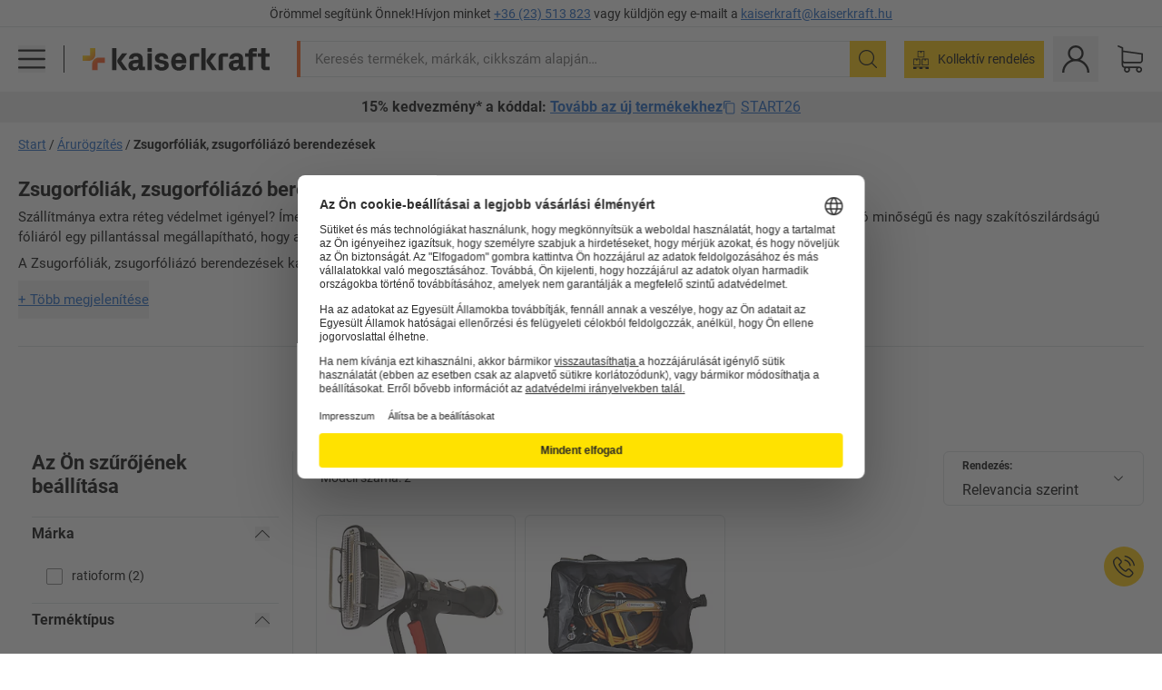

--- FILE ---
content_type: text/html; charset=utf-8
request_url: https://www.kaiserkraft.hu/aruroegzites/zsugorfoliak-zsugorfoliazo-berendezesek/c/64006-KK/
body_size: 124777
content:
<!doctype html>
								<html lang="hu"><head><title>Ipari zsugorfóliák és fóliazsugorítók | kaiserkraft</title><meta charSet="utf-8"/><meta http-equiv="x-ua-compatible" content="ie=edge,chrome=1"/><meta name="viewport" content="width=device-width,initial-scale=1,minimum-scale=1,shrink-to-fit=no"/><meta name="apple-mobile-web-app-capable" content="yes"/><meta name="msapplication-tap-highlight" content="no"/><meta name="apple-mobile-web-app-title" content="kaiserkraft"/><meta name="application-name" content="kaiserkraft"/><meta data-react-helmet="true" name="twitter:title" content="Ipari zsugorfóliák és fóliazsugorítók | kaiserkraft"/><meta data-react-helmet="true" property="og:title" content="Ipari zsugorfóliák és fóliazsugorítók | kaiserkraft"/><meta data-react-helmet="true" name="twitter:image" content="https://images.kkeu.de/is/image/BEG/logo-claim-www.kaiserkraft.hu-hu?scl=1&amp;fmt=png&amp;wid=1200&amp;hei=630"/><meta data-react-helmet="true" property="og:image" content="https://images.kkeu.de/is/image/BEG/logo-claim-www.kaiserkraft.hu-hu?scl=1&amp;fmt=png&amp;wid=1200&amp;hei=630"/><meta data-react-helmet="true" name="robots" content="index, follow"/><meta data-react-helmet="true" name="description" content="Raklap zsugorfóliák és professzionális kézi fóliazsugorítók nagy választékban  – Akár 15 év garancia ✓ 30 napos visszavásárlási garancia ✓– works."/><meta data-react-helmet="true" name="twitter:card" content="summary_large_image"/><meta data-react-helmet="true" property="og:description" content="Raklap zsugorfóliák és professzionális kézi fóliazsugorítók nagy választékban  – Akár 15 év garancia ✓ 30 napos visszavásárlási garancia ✓– works."/><meta data-react-helmet="true" name="twitter:description" content="Raklap zsugorfóliák és professzionális kézi fóliazsugorítók nagy választékban  – Akár 15 év garancia ✓ 30 napos visszavásárlási garancia ✓– works."/><meta data-react-helmet="true" property="og:url" content="http://kk-frontend.priv.ecom.kkeu.de/aruroegzites/zsugorfoliak-zsugorfoliazo-berendezesek/c/64006-KK/"/><meta data-react-helmet="true" property="og:type" content="website"/><meta name="msapplication-config" content="https://media.prod.kkeu.de/dist/kk/browserconfig.xml"/><meta name="msapplication-TileColor" content="#ffffff"/><meta name="theme-color" content="#ffffff"/><link rel="apple-touch-icon" sizes="180x180" href="https://media.prod.kkeu.de/dist/kk/apple-touch-icon.png"/><link rel="icon" type="image/png" sizes="32x32" href="https://media.prod.kkeu.de/dist/kk/favicon-32x32.png"/><link rel="icon" type="image/png" sizes="16x16" href="https://media.prod.kkeu.de/dist/kk/favicon-16x16.png"/><link rel="manifest" href="https://media.prod.kkeu.de/dist/kk/manifest.json"/><link rel="mask-icon" href="https://media.prod.kkeu.de/dist/kk/safari-pinned-tab.svg" color="#ff5a12"/><link rel="preconnect" href="https://web.cmp.usercentrics.eu"/><link rel="dns-prefetch" href="https://web.cmp.usercentrics.eu"/><link rel="preconnect" href="https://media.prod.kkeu.de/dist"/><link rel="dns-prefetch" href="https://media.prod.kkeu.de/dist"/><link rel="preconnect" href="https://images.kkeu.de"/><link rel="dns-prefetch" href="https://images.kkeu.de"/><link data-react-helmet="true" rel="preload" href="https://images.kkeu.de/is/content/BEG/logo-www.kaiserkraft.hu-hu" as="image"/><link data-react-helmet="true" rel="preload" href="https://images.kkeu.de/is/content/BEG/logo-claim-www.kaiserkraft.hu-hu" as="image" media="(min-width: 1024px)"/><link data-react-helmet="true" rel="canonical" href="https://www.kaiserkraft.hu/aruroegzites/zsugorfoliak-zsugorfoliazo-berendezesek/c/64006-KK/"/><link data-react-helmet="true" rel="alternate" href="https://www.kaiserkraft.ro/asigurarea-marfurilor/folii-termocontractabile-aparate-de-contractare/c/64006-KK/" hrefLang="ro-RO"/><link data-react-helmet="true" rel="alternate" href="https://www.kaiserkraft.cz/zajisteni-zbozi/smrstovaci-folie-pristroje-pro-smrstovaci-folie/c/64006-KK/" hrefLang="cs-CZ"/><link data-react-helmet="true" rel="alternate" href="https://www.kaiserkraft.de/warensicherung/schrumpffolien-schrumpfgeraete/c/64006-KK/" hrefLang="de-DE"/><link data-react-helmet="true" rel="alternate" href="https://www.kaiserkraft.at/warensicherung/schrumpffolien-schrumpfgeraete/c/64006-KK/" hrefLang="de-AT"/><link data-react-helmet="true" rel="alternate" href="https://www.kaiserkraft.ch/warensicherung/schrumpffolien-schrumpfgeraete/c/64006-KK/" hrefLang="de-CH"/><link data-react-helmet="true" rel="alternate" href="https://www.kaiserkraft.es/sujecion-de-mercancias/peliculas-retractiles-aparatos-de-retractilado/c/64006-KK/" hrefLang="es-ES"/><link data-react-helmet="true" rel="alternate" href="https://www.kaiserkraft.fr/securisation-des-marchandises/films-retractables-appareils-de-retraction/c/64006-KK/" hrefLang="fr-FR"/><link data-react-helmet="true" rel="alternate" href="https://www.kaiserkraft.be/securisation-des-marchandises/films-retractables-appareils-de-retraction/c/64006-KK/?lang=fr_BE" hrefLang="fr-BE"/><link data-react-helmet="true" rel="alternate" href="https://www.kaiserkraft.ch/securisation-des-marchandises/films-retractables-appareils-de-retraction/c/64006-KK/?lang=fr_CH" hrefLang="fr-CH"/><link data-react-helmet="true" rel="alternate" href="https://www.kaiserkraft.co.uk/securing-goods/shrink-films-shrinking-equipment/c/64006-KK/" hrefLang="en-GB"/><link data-react-helmet="true" rel="alternate" href="https://www.kaiserkraft.ie/securing-goods/shrink-films-shrinking-equipment/c/64006-KK/" hrefLang="en-IE"/><link data-react-helmet="true" rel="alternate" href="https://www.export.kaiserkraft.com/securing-goods/shrink-films-shrinking-equipment/c/64006-KK/" hrefLang="x-default"/><link data-react-helmet="true" rel="alternate" href="https://www.kaiserkraft.hr/osiguranje-robe/stezne-folije-uredjaji-za-stezanje/c/64006-KK/" hrefLang="hr-HR"/><link data-react-helmet="true" rel="alternate" href="https://www.kaiserkraft.hu/aruroegzites/zsugorfoliak-zsugorfoliazo-berendezesek/c/64006-KK/" hrefLang="hu-HU"/><link data-react-helmet="true" rel="alternate" href="https://www.kaiserkraft.it/fissaggio-dei-carichi/pellicole-termoretraibili-apparecchi-per-la-termoretrazione/c/64006-KK/" hrefLang="it-IT"/><link data-react-helmet="true" rel="alternate" href="https://www.kaiserkraft.ch/fissaggio-dei-carichi/pellicole-termoretraibili-apparecchi-per-la-termoretrazione/c/64006-KK/?lang=it_CH" hrefLang="it-CH"/><link data-react-helmet="true" rel="alternate" href="https://www.kaiserkraft.nl/bescherming-van-goederen/krimpfolies-krimpapparatuur/c/64006-KK/" hrefLang="nl-NL"/><link data-react-helmet="true" rel="alternate" href="https://www.kaiserkraft.be/bescherming-van-goederen/krimpfolies-krimpapparatuur/c/64006-KK/" hrefLang="nl-BE"/><link data-react-helmet="true" rel="alternate" href="https://www.kaiserkraft.pl/zabezpieczenie-towarow/folie-termokurczliwe-urzadzenia-do-obkurczania/c/64006-KK/" hrefLang="pl-PL"/><link data-react-helmet="true" rel="alternate" href="https://www.kaiserkraft.pt/protecao-de-mercadorias/peliculas-retrateis-aparelhos-para-peliculas-retrateis/c/64006-KK/" hrefLang="pt-PT"/><link data-react-helmet="true" rel="alternate" href="https://www.kaiserkraft.si/zavarovanje-blaga/krcljive-folije-naprave-za-nakrcevanje/c/64006-KK/" hrefLang="sl-SI"/><link data-react-helmet="true" rel="alternate" href="https://www.kaiserkraft.sk/zabezpecenie-tovaru/zmrstovacie-folie-zariadenia-na-zmrstovacie-folie/c/64006-KK/" hrefLang="sk-SK"/><link rel="stylesheet" href="https://media.prod.kkeu.de/dist/kk/srv-css-index.1b518426863f775169f7.css"/><link data-chunk="pgo" rel="stylesheet" href="https://media.prod.kkeu.de/dist/kk/srv-9391.82734e5160f256bf0935.css"/><link data-chunk="pgo" rel="stylesheet" href="https://media.prod.kkeu.de/dist/kk/srv-836.433259b223b82bdd35e6.css"/><link data-chunk="pgo" rel="stylesheet" href="https://media.prod.kkeu.de/dist/kk/srv-6674.4d059ea265825ec28cd4.css"/><link data-chunk="pgo" rel="stylesheet" href="https://media.prod.kkeu.de/dist/kk/srv-pgo.e2820bc8df68913c0e8a.css"/><style>@font-face{font-family:"Roboto Regular";font-display:swap;src:url("https://media.prod.kkeu.de/dist/kk/fonts/roboto-v20-latin-ext-regular.woff2") format("woff2"),url("https://media.prod.kkeu.de/dist/kk/fonts/roboto-v20-latin-ext-regular.woff") format("woff");}@font-face{font-family:"Roboto Bold";font-display:swap;src:url("https://media.prod.kkeu.de/dist/kk/fonts/roboto-v20-latin-ext-700.woff") format("woff2"),url("https://media.prod.kkeu.de/dist/kk/fonts/roboto-v20-latin-ext-700.woff2") format("woff");}</style><script id="usercentrics-cmp" data-settings-id="UqR6jos3_" src="https://web.cmp.usercentrics.eu/ui/loader.js" async=""></script><script type="text/javascript">
			// create dataLayer
			window.dataLayer = window.dataLayer || [];
			function gtag() {
					dataLayer.push(arguments);
			}

			// set „denied" as default for both ad and analytics storage, as well as ad_user_data and ad_personalization,
			gtag("consent", "default", {
					ad_user_data: "denied",
					ad_personalization: "denied",
					ad_storage: "denied",
					analytics_storage: "denied",
					wait_for_update: 2000 // milliseconds to wait for update
			});

			// Enable ads data redaction by default [optional]
			gtag("set", "ads_data_redaction", true);
		</script><script>dataLayer.push({"general":{"country":"hu","currency":"HUF","customerId":undefined,"customerType":"B2B","customerClassification":"external","language":"hu","isLoggedIn":false,"sge":"KK","webcode":"0WEB","pagePath":"\u002FPGO\u002FSubcategory\u002Fsecuring-goods\u002Fshrink-films-shrinking-equipment\u002F1\u002F","originalLocation":"https:\u002F\u002Fwww.kaiserkraft.hu\u002Faruroegzites\u002Fzsugorfoliak-zsugorfoliazo-berendezesek\u002Fc\u002F64006-KK\u002F","pageType":"Product Group Overview","sfmcId":undefined,"rfMigrated":false,"vsId":"2026-01-14.a0eb9358:4eac94cb","subscriberKey":undefined,"eProc":undefined,"FeatureTogglesEnabled":"FN,SALESFORCE_ABANDONED_CART_UPDATES,PDT_IMPORT_ASSETS_VIA_KAFKA,AA,ID,DZ,AC,AD,AE,AF,AG,HS,HU,GA,AH,FO,FI,JH,AJ,CMS_HEROTEASER_AB_TEST,GC,GD,BO,DQ,AP,IW,AQ,FJ,GE,GF,AR,HC,EC,AT,IG,ED,GG,FA,AW,CE,CI,JN,JM,AX,IY,GH,BB,GI,IQ,BD,GJ,DX,BG,PDT_IMPORT_ATTRIBUTES_VIA_KAFKA,DO,DT,GK,ER,DS,DF,GM,GN,BK,GO,GP,BL,DY,GQ,GR,USE_DEBITOR_FOR_ORDER_APPROVAL_PROCESS,BM,PDT_IMPORT_UNITS_VIA_KAFKA,BN,EA,GS,EY,BP,BR,GU,GV,GW,BU,FU,CP,GX,GY,HY,GZ,HL,BV,BY","FeatureTogglesDisabled":"JF,HB,FD,CW,JI,IT,FM,EX,FG,FW,IN,IH,HK,DW,FZ,AK,EM,EB,AL,EZ,HZ,FP,FB,JJ,IR,EP,CN,HD,IO,CU,BA,HE,ES,BC,FC,EL,FX,HF,HG,BH,BI,DU,HH,CD,JU,FV,CG,CY,DA,IL,FY,DM,CA,FW,DD,BQ,BT,IF,CR,EN,BZ,BW,CS,EXPORT_DATA_TO_ALGOLIA,IK,DI,JL,HM,FF,FH,EE,JQ,SALESFORCE_CUSTOMER_DATA_SEGMENTATION,DR,INVITATION_REGISTRATION_ENABLED,PRODUCT_SERVICE_NEW_ARTICLE_SCHEMA_GDM,JW,ENKELFAEHIG_VARIANT_SCORE_BE,HP,JE,IV,IZ,JR,JV,HT,JD,JO,PDT_IMPORT_CLASSIFICATIONS_VIA_KAFKA,CH,CF,CJ,EU,DH,CT,CB,DJ,JG,EH,HV,JC,HW,HX,CC,RECENTLY_VIEW_FE,IMPORT_ARTICLE_IN_BATCH,FL,EW,EI,JT,IA,IX,JS,ET,IS,CX,IC,CO,EF,IMPORT_EXPORT_PRICES_IN_BATCH,IJ,JK,DB","experimentId":"test_Moving_Search_Bar","experimentVariant":"B"},"search":{"term":undefined,"count":undefined,"method":undefined,"suggest":undefined,"case":undefined},"event":"initial-meta"});</script><script type="text/plain" data-usercentrics="Google Tag Manager">(function(w,d,s,l,i){w[l]=w[l]||[];w[l].push({'gtm.start':
				new Date().getTime(),event:'gtm.js'});var f=d.getElementsByTagName(s)[0],
				j=d.createElement(s),dl=l!='dataLayer'?'&l='+l:'';j.async=true;
				j.src='https://www.googletagmanager.com/gtm.js?id='+i+dl+"";
				f.parentNode.insertBefore(j,f);
				})(window,document,'script','dataLayer','GTM-PXHWJM2');</script><script data-react-helmet="true">window.hj=window.hj||function(){(hj.q=hj.q||[]).push(arguments);}</script><script data-react-helmet="true" type="application/ld+json">[{"@context":"https://schema.org","@type":"BreadcrumbList","itemListElement":[{"@type":"ListItem","position":1,"item":{"@id":"https://www.kaiserkraft.hu","name":"Start"}},{"@type":"ListItem","position":2,"item":{"@id":"https://www.kaiserkraft.hu/aruroegzites/c/18027460-KK/","name":"Árurögzítés"}},{"@type":"ListItem","position":3,"item":{"@id":"https://www.kaiserkraft.hu/aruroegzites/zsugorfoliak-zsugorfoliazo-berendezesek/c/64006-KK/","name":"Zsugorfóliák, zsugorfóliázó berendezések"}}]},{"@context":"https://schema.org","@type":"ItemList","url":"https://www.kaiserkraft.hu/aruroegzites/zsugorfoliak-zsugorfoliazo-berendezesek/c/64006-KK/","numberOfItems":2,"itemListElement":[{"@type":"Product","image":"https://images.kkeu.de/is/image/BEG/Csomagol%C3%A1s/Csomagol%C3%B3g%C3%A9pek/Zsugorf%C3%B3li%C3%A1z%C3%B3_g%C3%A9pek/K%C3%A9zi_f%C3%B3liazsugor%C3%ADt%C3%B3_EX-650_pdplarge-mrd--000061972630_PRD_org_all.jpg","url":"https://www.kaiserkraft.hu/csomagolokeszuelekek/foliazsugoritok/kezi-foliazsugorito-ex-650/egoteljesitmeny-37-5-66-kw/p/M2583154/","name":"Kézi fóliazsugorító EX-650 &ndash; ratioform","offers":{"@type":"Offer","priceCurrency":"HUF","price":"394900.00"}},{"@type":"Product","image":"https://images.kkeu.de/is/image/BEG/Csomagol%C3%A1s/Csomagol%C3%B3g%C3%A9pek/Zsugorf%C3%B3li%C3%A1z%C3%B3_g%C3%A9pek/RIPACK_3000_k%C3%A9zi_f%C3%B3liazsugor%C3%ADt%C3%B3_pdplarge-mrd--000071400324_PRD_org_all.jpg","url":"https://www.kaiserkraft.hu/csomagolokeszuelekek/foliazsugoritok/ripack-3000-kezi-foliazsugorito/egoteljesitmeny-45-76-kw/p/M1585914/","name":"RIPACK 3000 kézi fóliazsugorító &ndash; ratioform","offers":{"@type":"Offer","priceCurrency":"HUF","price":"609900.00"}}],"name":"Zsugorfóliák, zsugorfóliázó berendezések"}]</script></head><body class="kk"><noscript><iframe src="https://www.googletagmanager.com/ns.html?id=GTM-PXHWJM2"
		height="0" width="0" style="display:none;visibility:hidden"></iframe></noscript><div id="root"><div data-hydration-id="MainMenu"><div aria-hidden="true" data-test-id="backdrop" class="fixed bg-black invisible _3Pq1tmyn9E8ApqRdbi-f-k"><div class="hidden s:block lg:hidden _2T6QzL8Rk4jZ3dnar2tUgq"><svg xmlns="http://www.w3.org/2000/svg" viewBox="0 0 64 64" class="icon absolute"><path d="M4.59 59.41a2 2 0 0 0 2.83 0L32 34.83l24.59 24.58a2 2 0 0 0 2.83-2.83L34.83 32 59.41 7.41a2 2 0 0 0-2.83-2.83L32 29.17 7.41 4.59a2 2 0 0 0-2.82 2.82L29.17 32 4.59 56.59a2 2 0 0 0 0 2.82z"></path></svg></div></div><div data-test-id="main-menu-id" class="_3Dl1E4quL93Sgfou1thnLe"><div data-test-id="navigation-header" class="_1S5ddB3buW8VYevhmfdrP"><button data-test-id="navigation-header-back-btn"><svg xmlns="http://www.w3.org/2000/svg" viewBox="0 0 477.175 477.175" style="enable-background:new 0 0 477.175 477.175" xml:space="preserve"><path d="m145.188 238.575 215.5-215.5c5.3-5.3 5.3-13.8 0-19.1s-13.8-5.3-19.1 0l-225.1 225.1c-5.3 5.3-5.3 13.8 0 19.1l225.1 225c2.6 2.6 6.1 4 9.5 4s6.9-1.3 9.5-4c5.3-5.3 5.3-13.8 0-19.1l-215.4-215.5z"></path></svg></button><span></span><button data-test-id="navigation-header-close-btn"><svg xmlns="http://www.w3.org/2000/svg" viewBox="0 0 64 64"><path d="M4.59 59.41a2 2 0 0 0 2.83 0L32 34.83l24.59 24.58a2 2 0 0 0 2.83-2.83L34.83 32 59.41 7.41a2 2 0 0 0-2.83-2.83L32 29.17 7.41 4.59a2 2 0 0 0-2.82 2.82L29.17 32 4.59 56.59a2 2 0 0 0 0 2.82z"></path></svg></button></div><div class="flex items-center relative justify-between p-3 min-h-[80px] md:min-h-[100px]"><div class="inline-block" data-test-id="main-menu-button-id"><a href="https://www.kaiserkraft.hu" rel="noreferrer" data-test-id="main-menu-logo-link-id" data-test-to="https://www.kaiserkraft.hu" class="flex items-center relative _16Ak9eI853xmIhdZsLo0IP   "><div class="_1KYWN1PFEIkkVJLnMHvAD1"><div data-test-id="default-logo" class="qI9fRXvHm8ZB1La_52-xE _2r2oaq34D77cyx8FCNYORe"><img alt="kaiserkraft logó" src="https://images.kkeu.de/is/content/BEG/logo-www.kaiserkraft.hu-hu" class="_2mH70ilIH4Odp0Ye5evM2q" loading="lazy"/><img alt="kaiserkraft – works. logó" src="https://images.kkeu.de/is/content/BEG/logo-claim-www.kaiserkraft.hu-hu" class="_3whJngDhywMmdavuExTbKW" loading="lazy"/></div></div></a></div><button aria-label="close"><svg xmlns="http://www.w3.org/2000/svg" viewBox="0 0 64 64" class="w-3 h-3"><path d="M4.59 59.41a2 2 0 0 0 2.83 0L32 34.83l24.59 24.58a2 2 0 0 0 2.83-2.83L34.83 32 59.41 7.41a2 2 0 0 0-2.83-2.83L32 29.17 7.41 4.59a2 2 0 0 0-2.82 2.82L29.17 32 4.59 56.59a2 2 0 0 0 0 2.82z"></path></svg></button></div><div class="_1JVFGHP0Jv9e7Bw54kNuX7"><nav role="navigation"><ul class="_3b1PremiufezVdjV7uRhqR" data-test-id="top-categories-id"><li class="h-6 _3C18u51qNtHYST5eFerKey " data-test-id="top-categories-category-id"><button class="flex items-center relative py-0 px-3 w-full h-full text-left"><i class="_1TAyCbMN1saLLoKvff_ZXJ"><div class="scene7-icon" data-test-id="scene-7-icon"><span class="isvg "></span></div></i><span class="J645zMlEsfbRxEfTa2oVo">Iroda</span><i class="_3prkcjR_Lx9SXambLEmYip"><svg xmlns="http://www.w3.org/2000/svg" viewBox="0 0 477.175 477.175" style="enable-background:new 0 0 477.175 477.175" xml:space="preserve"><path d="m360.731 229.075-225.1-225.1c-5.3-5.3-13.8-5.3-19.1 0s-5.3 13.8 0 19.1l215.5 215.5-215.5 215.5c-5.3 5.3-5.3 13.8 0 19.1 2.6 2.6 6.1 4 9.5 4 3.4 0 6.9-1.3 9.5-4l225.1-225.1c5.3-5.2 5.3-13.8.1-19z"></path></svg></i><div class="bg-white _242xmHloUGbjIftikQtBh_" data-test-id="categories-id"><div class="flex items-center relative justify-between p-3 min-h-[80px] md:min-h-[100px] mt-[50px] md:mt-0 max-md:min-h-0 max-md:p-0"><div class="max-w-full" data-test-id="view-all-category-id"><div class="hidden md:block font-bold capitalize leading-normal mb-1 text-lg overflow-hidden text-ellipsis mb-3">Iroda</div></div></div><ul class="overflow-y-scroll h-full"><li data-test-id="category-id" class="border-t last:border-b border-solid border-kk-grey-200"><a href="/irodabutorok/c/62861-KK/" rel="noreferrer" data-test-id="internal-link" data-test-to="/irodabutorok/c/62861-KK/" class="flex items-center justify-between px-3 text-lg h-6 hover:bg-kk-blue-100 focus-visible:bg-kk-blue-100 focus-visible:outline-0 text-black no-underline   "><span class="overflow-hidden text-ellipsis mr-2">Irodabútorok</span><svg xmlns="http://www.w3.org/2000/svg" viewBox="0 0 477.175 477.175" style="enable-background:new 0 0 477.175 477.175" xml:space="preserve" class="icon text-base"><path d="m360.731 229.075-225.1-225.1c-5.3-5.3-13.8-5.3-19.1 0s-5.3 13.8 0 19.1l215.5 215.5-215.5 215.5c-5.3 5.3-5.3 13.8 0 19.1 2.6 2.6 6.1 4 9.5 4 3.4 0 6.9-1.3 9.5-4l225.1-225.1c5.3-5.2 5.3-13.8.1-19z"></path></svg></a><div class="bg-white _3Y2IHryH1JccHvivtOWQBN" data-test-id="sub-categories-id"><div class="flex items-center relative justify-between p-3 min-h-[80px] md:min-h-[100px] md:mt-0 max-md:py-2 max-md:min-h-[50px] mt-[50px]" data-test-id="category-overview-link"><div class="max-w-full" data-test-id="view-all-category-id"><div class="hidden md:block font-bold capitalize leading-normal mb-1 text-lg overflow-hidden text-ellipsis">Irodabútorok</div><a href="/irodabutorok/c/62861-KK/" rel="noreferrer" data-test-id="internal-link" data-test-to="/irodabutorok/c/62861-KK/" class="text-[16px] sm:text-base _3IoTGyPDlUo0oMRGlzerr0  ">Összes megjelenítése</a></div></div><ul><li data-test-id="subcategory-id" class="border-t last:border-b border-solid border-transparent"><a href="/irodabutorok/irodai-forgoszekek/c/74045-KK/" rel="noreferrer" data-test-id="internal-link" data-test-to="/irodabutorok/irodai-forgoszekek/c/74045-KK/" class="flex items-center px-3 text-lg h-6 hover:bg-kk-blue-100 focus-visible:bg-kk-blue-100 focus-visible:outline-0   "><span class="_89mRphD1AZR6dVechY45-"></span><span class="overflow-hidden text-ellipsis mr-2">Irodai forgószékek</span></a></li><li data-test-id="subcategory-id" class="border-t last:border-b border-solid border-transparent"><a href="/irodabutorok/kulcstarto-szekrenyek/c/1107932-KK/" rel="noreferrer" data-test-id="internal-link" data-test-to="/irodabutorok/kulcstarto-szekrenyek/c/1107932-KK/" class="flex items-center px-3 text-lg h-6 hover:bg-kk-blue-100 focus-visible:bg-kk-blue-100 focus-visible:outline-0   "><span class="_89mRphD1AZR6dVechY45-"></span><span class="overflow-hidden text-ellipsis mr-2">Kulcstartó szekrények</span></a></li><li data-test-id="subcategory-id" class="border-t last:border-b border-solid border-transparent"><a href="/irodabutorok/irodai-szekrenyek/c/74043_1-KK/" rel="noreferrer" data-test-id="internal-link" data-test-to="/irodabutorok/irodai-szekrenyek/c/74043_1-KK/" class="flex items-center px-3 text-lg h-6 hover:bg-kk-blue-100 focus-visible:bg-kk-blue-100 focus-visible:outline-0   "><span class="_89mRphD1AZR6dVechY45-"></span><span class="overflow-hidden text-ellipsis mr-2">Irodai szekrények</span></a></li><li data-test-id="subcategory-id" class="border-t last:border-b border-solid border-transparent"><a href="/irodabutorok/irodai-szekek/c/16073402-KK/" rel="noreferrer" data-test-id="internal-link" data-test-to="/irodabutorok/irodai-szekek/c/16073402-KK/" class="flex items-center px-3 text-lg h-6 hover:bg-kk-blue-100 focus-visible:bg-kk-blue-100 focus-visible:outline-0   "><span class="_89mRphD1AZR6dVechY45-"></span><span class="overflow-hidden text-ellipsis mr-2">Irodai székek</span></a></li><li data-test-id="subcategory-id" class="border-t last:border-b border-solid border-transparent"><a href="/irodabutorok/elektromosan-magassagallithato-iroasztalok/c/1082501-KK/" rel="noreferrer" data-test-id="internal-link" data-test-to="/irodabutorok/elektromosan-magassagallithato-iroasztalok/c/1082501-KK/" class="flex items-center px-3 text-lg h-6 hover:bg-kk-blue-100 focus-visible:bg-kk-blue-100 focus-visible:outline-0   "><span class="_89mRphD1AZR6dVechY45-"></span><span class="overflow-hidden text-ellipsis mr-2">Elektromosan magasságállítható íróasztalok</span></a></li><li data-test-id="subcategory-id" class="border-t last:border-b border-solid border-transparent"><a href="/irodabutorok/valaszfalak-terelvalasztok/c/63906-KK/" rel="noreferrer" data-test-id="internal-link" data-test-to="/irodabutorok/valaszfalak-terelvalasztok/c/63906-KK/" class="flex items-center px-3 text-lg h-6 hover:bg-kk-blue-100 focus-visible:bg-kk-blue-100 focus-visible:outline-0   "><span class="_89mRphD1AZR6dVechY45-"></span><span class="overflow-hidden text-ellipsis mr-2">Válaszfalak, térelválasztók</span></a></li><li data-test-id="subcategory-id" class="border-t last:border-b border-solid border-transparent"><a href="/irodabutorok/konferenciaasztalok/c/63685-KK/" rel="noreferrer" data-test-id="internal-link" data-test-to="/irodabutorok/konferenciaasztalok/c/63685-KK/" class="flex items-center px-3 text-lg h-6 hover:bg-kk-blue-100 focus-visible:bg-kk-blue-100 focus-visible:outline-0   "><span class="_89mRphD1AZR6dVechY45-"></span><span class="overflow-hidden text-ellipsis mr-2">Konferenciaasztalok</span></a></li><li data-test-id="subcategory-id" class="border-t last:border-b border-solid border-transparent"><a href="/irodabutorok/butorok-pihenohelyisegekbe-es-a-recepciora/c/10815028-KK/" rel="noreferrer" data-test-id="internal-link" data-test-to="/irodabutorok/butorok-pihenohelyisegekbe-es-a-recepciora/c/10815028-KK/" class="flex items-center px-3 text-lg h-6 hover:bg-kk-blue-100 focus-visible:bg-kk-blue-100 focus-visible:outline-0   "><span class="_89mRphD1AZR6dVechY45-"></span><span class="overflow-hidden text-ellipsis mr-2">Bútorok pihenőhelyiségekbe és a recepcióra</span></a></li><li data-test-id="subcategory-id" class="border-t last:border-b border-solid border-transparent"><a href="/irodabutorok/fiokos-szekrenyek-fueggomappatarto-szekrenyek/c/74099_1-KK/" rel="noreferrer" data-test-id="internal-link" data-test-to="/irodabutorok/fiokos-szekrenyek-fueggomappatarto-szekrenyek/c/74099_1-KK/" class="flex items-center px-3 text-lg h-6 hover:bg-kk-blue-100 focus-visible:bg-kk-blue-100 focus-visible:outline-0   "><span class="_89mRphD1AZR6dVechY45-"></span><span class="overflow-hidden text-ellipsis mr-2">Fiókos szekrények, függőmappatartó szekrények</span></a></li><li data-test-id="subcategory-id" class="border-t last:border-b border-solid border-transparent"><a href="/irodabutorok/goergos-kontenerek-allo-kisszekrenyek/c/63901-KK/" rel="noreferrer" data-test-id="internal-link" data-test-to="/irodabutorok/goergos-kontenerek-allo-kisszekrenyek/c/63901-KK/" class="flex items-center px-3 text-lg h-6 hover:bg-kk-blue-100 focus-visible:bg-kk-blue-100 focus-visible:outline-0   "><span class="_89mRphD1AZR6dVechY45-"></span><span class="overflow-hidden text-ellipsis mr-2">Görgős konténerek, álló kisszekrények</span></a></li><li data-test-id="subcategory-id" class="border-t last:border-b border-solid border-transparent"><a href="/irodabutorok/egymasra-rakhato-szekek-konferenciaszekek/c/62774_2-KK/" rel="noreferrer" data-test-id="internal-link" data-test-to="/irodabutorok/egymasra-rakhato-szekek-konferenciaszekek/c/62774_2-KK/" class="flex items-center px-3 text-lg h-6 hover:bg-kk-blue-100 focus-visible:bg-kk-blue-100 focus-visible:outline-0   "><span class="_89mRphD1AZR6dVechY45-"></span><span class="overflow-hidden text-ellipsis mr-2">Egymásra rakható székek, konferenciaszékek</span></a></li><li data-test-id="subcategory-id" class="border-t last:border-b border-solid border-transparent"><a href="/irodabutorok/bisztroasztalok-alloasztalok/c/1029797-KK/" rel="noreferrer" data-test-id="internal-link" data-test-to="/irodabutorok/bisztroasztalok-alloasztalok/c/1029797-KK/" class="flex items-center px-3 text-lg h-6 hover:bg-kk-blue-100 focus-visible:bg-kk-blue-100 focus-visible:outline-0   "><span class="_89mRphD1AZR6dVechY45-"></span><span class="overflow-hidden text-ellipsis mr-2">Bisztróasztalok, állóasztalok</span></a></li><li data-test-id="subcategory-id" class="border-t last:border-b border-solid border-transparent"><a href="/irodabutorok/iroasztalok/c/63686_2-KK/" rel="noreferrer" data-test-id="internal-link" data-test-to="/irodabutorok/iroasztalok/c/63686_2-KK/" class="flex items-center px-3 text-lg h-6 hover:bg-kk-blue-100 focus-visible:bg-kk-blue-100 focus-visible:outline-0   "><span class="_89mRphD1AZR6dVechY45-"></span><span class="overflow-hidden text-ellipsis mr-2">Íróasztalok</span></a></li><li data-test-id="subcategory-id" class="border-t last:border-b border-solid border-transparent"><a href="/irodabutorok/pultszekrenyek/c/17060987-KK/" rel="noreferrer" data-test-id="internal-link" data-test-to="/irodabutorok/pultszekrenyek/c/17060987-KK/" class="flex items-center px-3 text-lg h-6 hover:bg-kk-blue-100 focus-visible:bg-kk-blue-100 focus-visible:outline-0   "><span class="_89mRphD1AZR6dVechY45-"></span><span class="overflow-hidden text-ellipsis mr-2">Pultszekrények</span></a></li><li data-test-id="subcategory-id" class="border-t last:border-b border-solid border-transparent"><a href="/irodabutorok/barszekek/c/62772-KK/" rel="noreferrer" data-test-id="internal-link" data-test-to="/irodabutorok/barszekek/c/62772-KK/" class="flex items-center px-3 text-lg h-6 hover:bg-kk-blue-100 focus-visible:bg-kk-blue-100 focus-visible:outline-0   "><span class="_89mRphD1AZR6dVechY45-"></span><span class="overflow-hidden text-ellipsis mr-2">Bárszékek</span></a></li><li data-test-id="subcategory-id" class="border-t last:border-b border-solid border-transparent"><a href="/irodabutorok/irodai-polcos-szekrenyek-polcos-szekrenyek/c/62870_2-KK/" rel="noreferrer" data-test-id="internal-link" data-test-to="/irodabutorok/irodai-polcos-szekrenyek-polcos-szekrenyek/c/62870_2-KK/" class="flex items-center px-3 text-lg h-6 hover:bg-kk-blue-100 focus-visible:bg-kk-blue-100 focus-visible:outline-0   "><span class="_89mRphD1AZR6dVechY45-"></span><span class="overflow-hidden text-ellipsis mr-2">Irodai polcos szekrények, polcos szekrények</span></a></li><li data-test-id="subcategory-id" class="border-t last:border-b border-solid border-transparent"><a href="/irodabutorok/vitrinszekrenyek/c/1106835_1-KK/" rel="noreferrer" data-test-id="internal-link" data-test-to="/irodabutorok/vitrinszekrenyek/c/1106835_1-KK/" class="flex items-center px-3 text-lg h-6 hover:bg-kk-blue-100 focus-visible:bg-kk-blue-100 focus-visible:outline-0   "><span class="_89mRphD1AZR6dVechY45-"></span><span class="overflow-hidden text-ellipsis mr-2">Vitrinszekrények</span></a></li><li data-test-id="subcategory-id" class="border-t last:border-b border-solid border-transparent"><a href="/irodabutorok/komplett-irodak/c/63911-KK/" rel="noreferrer" data-test-id="internal-link" data-test-to="/irodabutorok/komplett-irodak/c/63911-KK/" class="flex items-center px-3 text-lg h-6 hover:bg-kk-blue-100 focus-visible:bg-kk-blue-100 focus-visible:outline-0   "><span class="_89mRphD1AZR6dVechY45-"></span><span class="overflow-hidden text-ellipsis mr-2">Komplett irodák</span></a></li><li data-test-id="subcategory-id" class="border-t last:border-b border-solid border-transparent"><a href="/irodabutorok/irattarto-allvanyok/c/62869_1-KK/" rel="noreferrer" data-test-id="internal-link" data-test-to="/irodabutorok/irattarto-allvanyok/c/62869_1-KK/" class="flex items-center px-3 text-lg h-6 hover:bg-kk-blue-100 focus-visible:bg-kk-blue-100 focus-visible:outline-0   "><span class="_89mRphD1AZR6dVechY45-"></span><span class="overflow-hidden text-ellipsis mr-2">Irattartó állványok</span></a></li></ul></div></li><li data-test-id="category-id" class="border-t last:border-b border-solid border-kk-grey-200"><a href="/irodai-felszerelesek/c/62844-KK/" rel="noreferrer" data-test-id="internal-link" data-test-to="/irodai-felszerelesek/c/62844-KK/" class="flex items-center justify-between px-3 text-lg h-6 hover:bg-kk-blue-100 focus-visible:bg-kk-blue-100 focus-visible:outline-0 text-black no-underline   "><span class="overflow-hidden text-ellipsis mr-2">Irodai felszerelések</span><svg xmlns="http://www.w3.org/2000/svg" viewBox="0 0 477.175 477.175" style="enable-background:new 0 0 477.175 477.175" xml:space="preserve" class="icon text-base"><path d="m360.731 229.075-225.1-225.1c-5.3-5.3-13.8-5.3-19.1 0s-5.3 13.8 0 19.1l215.5 215.5-215.5 215.5c-5.3 5.3-5.3 13.8 0 19.1 2.6 2.6 6.1 4 9.5 4 3.4 0 6.9-1.3 9.5-4l225.1-225.1c5.3-5.2 5.3-13.8.1-19z"></path></svg></a><div class="bg-white _3Y2IHryH1JccHvivtOWQBN" data-test-id="sub-categories-id"><div class="flex items-center relative justify-between p-3 min-h-[80px] md:min-h-[100px] md:mt-0 max-md:py-2 max-md:min-h-[50px] mt-[50px]" data-test-id="category-overview-link"><div class="max-w-full" data-test-id="view-all-category-id"><div class="hidden md:block font-bold capitalize leading-normal mb-1 text-lg overflow-hidden text-ellipsis">Irodai felszerelések</div><a href="/irodai-felszerelesek/c/62844-KK/" rel="noreferrer" data-test-id="internal-link" data-test-to="/irodai-felszerelesek/c/62844-KK/" class="text-[16px] sm:text-base _3IoTGyPDlUo0oMRGlzerr0  ">Összes megjelenítése</a></div></div><ul><li data-test-id="subcategory-id" class="border-t last:border-b border-solid border-transparent"><a href="/irodai-felszerelesek/irodai-anyagok/c/72988-KK/" rel="noreferrer" data-test-id="internal-link" data-test-to="/irodai-felszerelesek/irodai-anyagok/c/72988-KK/" class="flex items-center px-3 text-lg h-6 hover:bg-kk-blue-100 focus-visible:bg-kk-blue-100 focus-visible:outline-0   "><span class="_89mRphD1AZR6dVechY45-"></span><span class="overflow-hidden text-ellipsis mr-2">Irodai anyagok</span></a></li><li data-test-id="subcategory-id" class="border-t last:border-b border-solid border-transparent"><a href="/irodai-felszerelesek/dokumentumtartok/c/74097-KK/" rel="noreferrer" data-test-id="internal-link" data-test-to="/irodai-felszerelesek/dokumentumtartok/c/74097-KK/" class="flex items-center px-3 text-lg h-6 hover:bg-kk-blue-100 focus-visible:bg-kk-blue-100 focus-visible:outline-0   "><span class="_89mRphD1AZR6dVechY45-"></span><span class="overflow-hidden text-ellipsis mr-2">Dokumentumtartók</span></a></li><li data-test-id="subcategory-id" class="border-t last:border-b border-solid border-transparent"><a href="/irodai-felszerelesek/ruhafogasok-ruhaakaszto-allvanyok/c/63898_1-KK/" rel="noreferrer" data-test-id="internal-link" data-test-to="/irodai-felszerelesek/ruhafogasok-ruhaakaszto-allvanyok/c/63898_1-KK/" class="flex items-center px-3 text-lg h-6 hover:bg-kk-blue-100 focus-visible:bg-kk-blue-100 focus-visible:outline-0   "><span class="_89mRphD1AZR6dVechY45-"></span><span class="overflow-hidden text-ellipsis mr-2">Ruhafogasok, ruhaakasztó állványok</span></a></li><li data-test-id="subcategory-id" class="border-t last:border-b border-solid border-transparent"><a href="/irodai-felszerelesek/ajtotablak-informacios-allvanyok/c/63894-KK/" rel="noreferrer" data-test-id="internal-link" data-test-to="/irodai-felszerelesek/ajtotablak-informacios-allvanyok/c/63894-KK/" class="flex items-center px-3 text-lg h-6 hover:bg-kk-blue-100 focus-visible:bg-kk-blue-100 focus-visible:outline-0   "><span class="_89mRphD1AZR6dVechY45-"></span><span class="overflow-hidden text-ellipsis mr-2">Ajtótáblák, információs állványok</span></a></li><li data-test-id="subcategory-id" class="border-t last:border-b border-solid border-transparent"><a href="/irodai-felszerelesek/rendteremto-rendszerek/c/63893-KK/" rel="noreferrer" data-test-id="internal-link" data-test-to="/irodai-felszerelesek/rendteremto-rendszerek/c/63893-KK/" class="flex items-center px-3 text-lg h-6 hover:bg-kk-blue-100 focus-visible:bg-kk-blue-100 focus-visible:outline-0   "><span class="_89mRphD1AZR6dVechY45-"></span><span class="overflow-hidden text-ellipsis mr-2">Rendteremtő rendszerek</span></a></li><li data-test-id="subcategory-id" class="border-t last:border-b border-solid border-transparent"><a href="/irodai-felszerelesek/gurulo-zsamolyok/c/63902-KK/" rel="noreferrer" data-test-id="internal-link" data-test-to="/irodai-felszerelesek/gurulo-zsamolyok/c/63902-KK/" class="flex items-center px-3 text-lg h-6 hover:bg-kk-blue-100 focus-visible:bg-kk-blue-100 focus-visible:outline-0   "><span class="_89mRphD1AZR6dVechY45-"></span><span class="overflow-hidden text-ellipsis mr-2">Guruló zsámolyok</span></a></li><li data-test-id="subcategory-id" class="border-t last:border-b border-solid border-transparent"><a href="/irodai-felszerelesek/lampak/c/64017_2-KK/" rel="noreferrer" data-test-id="internal-link" data-test-to="/irodai-felszerelesek/lampak/c/64017_2-KK/" class="flex items-center px-3 text-lg h-6 hover:bg-kk-blue-100 focus-visible:bg-kk-blue-100 focus-visible:outline-0   "><span class="_89mRphD1AZR6dVechY45-"></span><span class="overflow-hidden text-ellipsis mr-2">Lámpák</span></a></li><li data-test-id="subcategory-id" class="border-t last:border-b border-solid border-transparent"><a href="/irodai-felszerelesek/orak-idonyomtatas/c/63907_1-KK/" rel="noreferrer" data-test-id="internal-link" data-test-to="/irodai-felszerelesek/orak-idonyomtatas/c/63907_1-KK/" class="flex items-center px-3 text-lg h-6 hover:bg-kk-blue-100 focus-visible:bg-kk-blue-100 focus-visible:outline-0   "><span class="_89mRphD1AZR6dVechY45-"></span><span class="overflow-hidden text-ellipsis mr-2">Órák, időnyomtatás</span></a></li><li data-test-id="subcategory-id" class="border-t last:border-b border-solid border-transparent"><a href="/irodai-felszerelesek/padlovedo-lapok/c/63895-KK/" rel="noreferrer" data-test-id="internal-link" data-test-to="/irodai-felszerelesek/padlovedo-lapok/c/63895-KK/" class="flex items-center px-3 text-lg h-6 hover:bg-kk-blue-100 focus-visible:bg-kk-blue-100 focus-visible:outline-0   "><span class="_89mRphD1AZR6dVechY45-"></span><span class="overflow-hidden text-ellipsis mr-2">Padlóvédő lapok</span></a></li><li data-test-id="subcategory-id" class="border-t last:border-b border-solid border-transparent"><a href="/irodai-felszerelesek/iratmegsemmisitok/c/1029767-KK/" rel="noreferrer" data-test-id="internal-link" data-test-to="/irodai-felszerelesek/iratmegsemmisitok/c/1029767-KK/" class="flex items-center px-3 text-lg h-6 hover:bg-kk-blue-100 focus-visible:bg-kk-blue-100 focus-visible:outline-0   "><span class="_89mRphD1AZR6dVechY45-"></span><span class="overflow-hidden text-ellipsis mr-2">Iratmegsemmisítők</span></a></li><li data-test-id="subcategory-id" class="border-t last:border-b border-solid border-transparent"><a href="/irodai-felszerelesek/iroasztali-feltetek/c/63903-KK/" rel="noreferrer" data-test-id="internal-link" data-test-to="/irodai-felszerelesek/iroasztali-feltetek/c/63903-KK/" class="flex items-center px-3 text-lg h-6 hover:bg-kk-blue-100 focus-visible:bg-kk-blue-100 focus-visible:outline-0   "><span class="_89mRphD1AZR6dVechY45-"></span><span class="overflow-hidden text-ellipsis mr-2">Íróasztali feltétek</span></a></li><li data-test-id="subcategory-id" class="border-t last:border-b border-solid border-transparent"><a href="/irodai-felszerelesek/nevtablak-asztali-tablak/c/63882-KK/" rel="noreferrer" data-test-id="internal-link" data-test-to="/irodai-felszerelesek/nevtablak-asztali-tablak/c/63882-KK/" class="flex items-center px-3 text-lg h-6 hover:bg-kk-blue-100 focus-visible:bg-kk-blue-100 focus-visible:outline-0   "><span class="_89mRphD1AZR6dVechY45-"></span><span class="overflow-hidden text-ellipsis mr-2">Névtáblák, asztali táblák</span></a></li><li data-test-id="subcategory-id" class="border-t last:border-b border-solid border-transparent"><a href="/irodai-felszerelesek/monitortartok-tablageptartok/c/11418702-KK/" rel="noreferrer" data-test-id="internal-link" data-test-to="/irodai-felszerelesek/monitortartok-tablageptartok/c/11418702-KK/" class="flex items-center px-3 text-lg h-6 hover:bg-kk-blue-100 focus-visible:bg-kk-blue-100 focus-visible:outline-0   "><span class="_89mRphD1AZR6dVechY45-"></span><span class="overflow-hidden text-ellipsis mr-2">Monitortartók, táblagéptartók</span></a></li><li data-test-id="subcategory-id" class="border-t last:border-b border-solid border-transparent"><a href="/irodai-felszerelesek/labtamaszok/c/1151164-KK/" rel="noreferrer" data-test-id="internal-link" data-test-to="/irodai-felszerelesek/labtamaszok/c/1151164-KK/" class="flex items-center px-3 text-lg h-6 hover:bg-kk-blue-100 focus-visible:bg-kk-blue-100 focus-visible:outline-0   "><span class="_89mRphD1AZR6dVechY45-"></span><span class="overflow-hidden text-ellipsis mr-2">Lábtámaszok</span></a></li><li data-test-id="subcategory-id" class="border-t last:border-b border-solid border-transparent"><a href="/irodai-felszerelesek/irodai-gepek/c/63896-KK/" rel="noreferrer" data-test-id="internal-link" data-test-to="/irodai-felszerelesek/irodai-gepek/c/63896-KK/" class="flex items-center px-3 text-lg h-6 hover:bg-kk-blue-100 focus-visible:bg-kk-blue-100 focus-visible:outline-0   "><span class="_89mRphD1AZR6dVechY45-"></span><span class="overflow-hidden text-ellipsis mr-2">Irodai gépek</span></a></li><li data-test-id="subcategory-id" class="border-t last:border-b border-solid border-transparent"><a href="/irodai-felszerelesek/esernyotartok/c/1029808-KK/" rel="noreferrer" data-test-id="internal-link" data-test-to="/irodai-felszerelesek/esernyotartok/c/1029808-KK/" class="flex items-center px-3 text-lg h-6 hover:bg-kk-blue-100 focus-visible:bg-kk-blue-100 focus-visible:outline-0   "><span class="_89mRphD1AZR6dVechY45-"></span><span class="overflow-hidden text-ellipsis mr-2">Esernyőtartók</span></a></li><li data-test-id="subcategory-id" class="border-t last:border-b border-solid border-transparent"><a href="/irodai-felszerelesek/idonyomtatok/c/1029788-KK/" rel="noreferrer" data-test-id="internal-link" data-test-to="/irodai-felszerelesek/idonyomtatok/c/1029788-KK/" class="flex items-center px-3 text-lg h-6 hover:bg-kk-blue-100 focus-visible:bg-kk-blue-100 focus-visible:outline-0   "><span class="_89mRphD1AZR6dVechY45-"></span><span class="overflow-hidden text-ellipsis mr-2">Időnyomtatók</span></a></li><li data-test-id="subcategory-id" class="border-t last:border-b border-solid border-transparent"><a href="/irodai-felszerelesek/ajtoroegzitok/c/4198486-KK/" rel="noreferrer" data-test-id="internal-link" data-test-to="/irodai-felszerelesek/ajtoroegzitok/c/4198486-KK/" class="flex items-center px-3 text-lg h-6 hover:bg-kk-blue-100 focus-visible:bg-kk-blue-100 focus-visible:outline-0   "><span class="_89mRphD1AZR6dVechY45-"></span><span class="overflow-hidden text-ellipsis mr-2">Ajtórögzítők</span></a></li><li data-test-id="subcategory-id" class="border-t last:border-b border-solid border-transparent"><a href="/irodai-felszerelesek/laminalo-keszuelekek/c/1029769-KK/" rel="noreferrer" data-test-id="internal-link" data-test-to="/irodai-felszerelesek/laminalo-keszuelekek/c/1029769-KK/" class="flex items-center px-3 text-lg h-6 hover:bg-kk-blue-100 focus-visible:bg-kk-blue-100 focus-visible:outline-0   "><span class="_89mRphD1AZR6dVechY45-"></span><span class="overflow-hidden text-ellipsis mr-2">Lamináló készülékek</span></a></li><li data-test-id="subcategory-id" class="border-t last:border-b border-solid border-transparent"><a href="/irodai-felszerelesek/ermeszamlalok-bankjegyvizsgalok-bankjegyszamlalok/c/1107934-KK/" rel="noreferrer" data-test-id="internal-link" data-test-to="/irodai-felszerelesek/ermeszamlalok-bankjegyvizsgalok-bankjegyszamlalok/c/1107934-KK/" class="flex items-center px-3 text-lg h-6 hover:bg-kk-blue-100 focus-visible:bg-kk-blue-100 focus-visible:outline-0   "><span class="_89mRphD1AZR6dVechY45-"></span><span class="overflow-hidden text-ellipsis mr-2">Érmeszámlálók, bankjegyvizsgálók, bankjegyszámlálók</span></a></li><li data-test-id="subcategory-id" class="border-t last:border-b border-solid border-transparent"><a href="/irodai-felszerelesek/munoevenyek/c/1036083_2-KK/" rel="noreferrer" data-test-id="internal-link" data-test-to="/irodai-felszerelesek/munoevenyek/c/1036083_2-KK/" class="flex items-center px-3 text-lg h-6 hover:bg-kk-blue-100 focus-visible:bg-kk-blue-100 focus-visible:outline-0   "><span class="_89mRphD1AZR6dVechY45-"></span><span class="overflow-hidden text-ellipsis mr-2">Műnövények</span></a></li><li data-test-id="subcategory-id" class="border-t last:border-b border-solid border-transparent"><a href="/irodai-felszerelesek/uezleti-gurulos-taskak/c/1111594-KK/" rel="noreferrer" data-test-id="internal-link" data-test-to="/irodai-felszerelesek/uezleti-gurulos-taskak/c/1111594-KK/" class="flex items-center px-3 text-lg h-6 hover:bg-kk-blue-100 focus-visible:bg-kk-blue-100 focus-visible:outline-0   "><span class="_89mRphD1AZR6dVechY45-"></span><span class="overflow-hidden text-ellipsis mr-2">Üzleti gurulós táskák</span></a></li></ul></div></li><li data-test-id="category-id" class="border-t last:border-b border-solid border-kk-grey-200"><a href="/prezentaciok-es-eloadasok/c/62849-KK/" rel="noreferrer" data-test-id="internal-link" data-test-to="/prezentaciok-es-eloadasok/c/62849-KK/" class="flex items-center justify-between px-3 text-lg h-6 hover:bg-kk-blue-100 focus-visible:bg-kk-blue-100 focus-visible:outline-0 text-black no-underline   "><span class="overflow-hidden text-ellipsis mr-2">Prezentációk és előadások</span><svg xmlns="http://www.w3.org/2000/svg" viewBox="0 0 477.175 477.175" style="enable-background:new 0 0 477.175 477.175" xml:space="preserve" class="icon text-base"><path d="m360.731 229.075-225.1-225.1c-5.3-5.3-13.8-5.3-19.1 0s-5.3 13.8 0 19.1l215.5 215.5-215.5 215.5c-5.3 5.3-5.3 13.8 0 19.1 2.6 2.6 6.1 4 9.5 4 3.4 0 6.9-1.3 9.5-4l225.1-225.1c5.3-5.2 5.3-13.8.1-19z"></path></svg></a><div class="bg-white _3Y2IHryH1JccHvivtOWQBN" data-test-id="sub-categories-id"><div class="flex items-center relative justify-between p-3 min-h-[80px] md:min-h-[100px] md:mt-0 max-md:py-2 max-md:min-h-[50px] mt-[50px]" data-test-id="category-overview-link"><div class="max-w-full" data-test-id="view-all-category-id"><div class="hidden md:block font-bold capitalize leading-normal mb-1 text-lg overflow-hidden text-ellipsis">Prezentációk és előadások</div><a href="/prezentaciok-es-eloadasok/c/62849-KK/" rel="noreferrer" data-test-id="internal-link" data-test-to="/prezentaciok-es-eloadasok/c/62849-KK/" class="text-[16px] sm:text-base _3IoTGyPDlUo0oMRGlzerr0  ">Összes megjelenítése</a></div></div><ul><li data-test-id="subcategory-id" class="border-t last:border-b border-solid border-transparent"><a href="/prezentaciok-es-eloadasok/feher-tablak-irotablak/c/63971-KK/" rel="noreferrer" data-test-id="internal-link" data-test-to="/prezentaciok-es-eloadasok/feher-tablak-irotablak/c/63971-KK/" class="flex items-center px-3 text-lg h-6 hover:bg-kk-blue-100 focus-visible:bg-kk-blue-100 focus-visible:outline-0   "><span class="_89mRphD1AZR6dVechY45-"></span><span class="overflow-hidden text-ellipsis mr-2">Fehér-táblák, írótáblák</span></a></li><li data-test-id="subcategory-id" class="border-t last:border-b border-solid border-transparent"><a href="/prezentaciok-es-eloadasok/tartozekok-feher-tablahoz/c/1106841-KK/" rel="noreferrer" data-test-id="internal-link" data-test-to="/prezentaciok-es-eloadasok/tartozekok-feher-tablahoz/c/1106841-KK/" class="flex items-center px-3 text-lg h-6 hover:bg-kk-blue-100 focus-visible:bg-kk-blue-100 focus-visible:outline-0   "><span class="_89mRphD1AZR6dVechY45-"></span><span class="overflow-hidden text-ellipsis mr-2">Tartozékok fehér táblához</span></a></li><li data-test-id="subcategory-id" class="border-t last:border-b border-solid border-transparent"><a href="/prezentaciok-es-eloadasok/fali-vitrinek/c/63970-KK/" rel="noreferrer" data-test-id="internal-link" data-test-to="/prezentaciok-es-eloadasok/fali-vitrinek/c/63970-KK/" class="flex items-center px-3 text-lg h-6 hover:bg-kk-blue-100 focus-visible:bg-kk-blue-100 focus-visible:outline-0   "><span class="_89mRphD1AZR6dVechY45-"></span><span class="overflow-hidden text-ellipsis mr-2">Fali vitrinek</span></a></li><li data-test-id="subcategory-id" class="border-t last:border-b border-solid border-transparent"><a href="/prezentaciok-es-eloadasok/tervezesi-tablak/c/1107926-KK/" rel="noreferrer" data-test-id="internal-link" data-test-to="/prezentaciok-es-eloadasok/tervezesi-tablak/c/1107926-KK/" class="flex items-center px-3 text-lg h-6 hover:bg-kk-blue-100 focus-visible:bg-kk-blue-100 focus-visible:outline-0   "><span class="_89mRphD1AZR6dVechY45-"></span><span class="overflow-hidden text-ellipsis mr-2">Tervezési táblák</span></a></li><li data-test-id="subcategory-id" class="border-t last:border-b border-solid border-transparent"><a href="/prezentaciok-es-eloadasok/prospektustartok-reklamallvanyok/c/63968-KK/" rel="noreferrer" data-test-id="internal-link" data-test-to="/prezentaciok-es-eloadasok/prospektustartok-reklamallvanyok/c/63968-KK/" class="flex items-center px-3 text-lg h-6 hover:bg-kk-blue-100 focus-visible:bg-kk-blue-100 focus-visible:outline-0   "><span class="_89mRphD1AZR6dVechY45-"></span><span class="overflow-hidden text-ellipsis mr-2">Prospektustartók, reklámállványok</span></a></li><li data-test-id="subcategory-id" class="border-t last:border-b border-solid border-transparent"><a href="/prezentaciok-es-eloadasok/flipchartok/c/1106830-KK/" rel="noreferrer" data-test-id="internal-link" data-test-to="/prezentaciok-es-eloadasok/flipchartok/c/1106830-KK/" class="flex items-center px-3 text-lg h-6 hover:bg-kk-blue-100 focus-visible:bg-kk-blue-100 focus-visible:outline-0   "><span class="_89mRphD1AZR6dVechY45-"></span><span class="overflow-hidden text-ellipsis mr-2">Flipchartok</span></a></li><li data-test-id="subcategory-id" class="border-t last:border-b border-solid border-transparent"><a href="/prezentaciok-es-eloadasok/eloadoi-falak/c/63966-KK/" rel="noreferrer" data-test-id="internal-link" data-test-to="/prezentaciok-es-eloadasok/eloadoi-falak/c/63966-KK/" class="flex items-center px-3 text-lg h-6 hover:bg-kk-blue-100 focus-visible:bg-kk-blue-100 focus-visible:outline-0   "><span class="_89mRphD1AZR6dVechY45-"></span><span class="overflow-hidden text-ellipsis mr-2">Előadói falak</span></a></li><li data-test-id="subcategory-id" class="border-t last:border-b border-solid border-transparent"><a href="/prezentaciok-es-eloadasok/vitrinek/c/1106835-KK/" rel="noreferrer" data-test-id="internal-link" data-test-to="/prezentaciok-es-eloadasok/vitrinek/c/1106835-KK/" class="flex items-center px-3 text-lg h-6 hover:bg-kk-blue-100 focus-visible:bg-kk-blue-100 focus-visible:outline-0   "><span class="_89mRphD1AZR6dVechY45-"></span><span class="overflow-hidden text-ellipsis mr-2">Vitrinek</span></a></li><li data-test-id="subcategory-id" class="border-t last:border-b border-solid border-transparent"><a href="/prezentaciok-es-eloadasok/jeloelotus-falak/c/4326373-KK/" rel="noreferrer" data-test-id="internal-link" data-test-to="/prezentaciok-es-eloadasok/jeloelotus-falak/c/4326373-KK/" class="flex items-center px-3 text-lg h-6 hover:bg-kk-blue-100 focus-visible:bg-kk-blue-100 focus-visible:outline-0   "><span class="_89mRphD1AZR6dVechY45-"></span><span class="overflow-hidden text-ellipsis mr-2">Jelölőtűs falak</span></a></li><li data-test-id="subcategory-id" class="border-t last:border-b border-solid border-transparent"><a href="/prezentaciok-es-eloadasok/vetitokocsik/c/63967-KK/" rel="noreferrer" data-test-id="internal-link" data-test-to="/prezentaciok-es-eloadasok/vetitokocsik/c/63967-KK/" class="flex items-center px-3 text-lg h-6 hover:bg-kk-blue-100 focus-visible:bg-kk-blue-100 focus-visible:outline-0   "><span class="_89mRphD1AZR6dVechY45-"></span><span class="overflow-hidden text-ellipsis mr-2">Vetítőkocsik</span></a></li><li data-test-id="subcategory-id" class="border-t last:border-b border-solid border-transparent"><a href="/prezentaciok-es-eloadasok/allopultok/c/63969-KK/" rel="noreferrer" data-test-id="internal-link" data-test-to="/prezentaciok-es-eloadasok/allopultok/c/63969-KK/" class="flex items-center px-3 text-lg h-6 hover:bg-kk-blue-100 focus-visible:bg-kk-blue-100 focus-visible:outline-0   "><span class="_89mRphD1AZR6dVechY45-"></span><span class="overflow-hidden text-ellipsis mr-2">Állópultok</span></a></li><li data-test-id="subcategory-id" class="border-t last:border-b border-solid border-transparent"><a href="/prezentaciok-es-eloadasok/vetitotablak/c/1106833-KK/" rel="noreferrer" data-test-id="internal-link" data-test-to="/prezentaciok-es-eloadasok/vetitotablak/c/1106833-KK/" class="flex items-center px-3 text-lg h-6 hover:bg-kk-blue-100 focus-visible:bg-kk-blue-100 focus-visible:outline-0   "><span class="_89mRphD1AZR6dVechY45-"></span><span class="overflow-hidden text-ellipsis mr-2">Vetítőtáblák</span></a></li><li data-test-id="subcategory-id" class="border-t last:border-b border-solid border-transparent"><a href="/prezentaciok-es-eloadasok/eloadoi-taskak/c/1107928-KK/" rel="noreferrer" data-test-id="internal-link" data-test-to="/prezentaciok-es-eloadasok/eloadoi-taskak/c/1107928-KK/" class="flex items-center px-3 text-lg h-6 hover:bg-kk-blue-100 focus-visible:bg-kk-blue-100 focus-visible:outline-0   "><span class="_89mRphD1AZR6dVechY45-"></span><span class="overflow-hidden text-ellipsis mr-2">Előadói táskák</span></a></li></ul></div></li><li data-test-id="category-id" class="border-t last:border-b border-solid border-kk-grey-200"><a href="/klimaberendezesek/c/13633472-KK/" rel="noreferrer" data-test-id="internal-link" data-test-to="/klimaberendezesek/c/13633472-KK/" class="flex items-center justify-between px-3 text-lg h-6 hover:bg-kk-blue-100 focus-visible:bg-kk-blue-100 focus-visible:outline-0 text-black no-underline   "><span class="overflow-hidden text-ellipsis mr-2">Klímaberendezések</span><svg xmlns="http://www.w3.org/2000/svg" viewBox="0 0 477.175 477.175" style="enable-background:new 0 0 477.175 477.175" xml:space="preserve" class="icon text-base"><path d="m360.731 229.075-225.1-225.1c-5.3-5.3-13.8-5.3-19.1 0s-5.3 13.8 0 19.1l215.5 215.5-215.5 215.5c-5.3 5.3-5.3 13.8 0 19.1 2.6 2.6 6.1 4 9.5 4 3.4 0 6.9-1.3 9.5-4l225.1-225.1c5.3-5.2 5.3-13.8.1-19z"></path></svg></a><div class="bg-white _3Y2IHryH1JccHvivtOWQBN" data-test-id="sub-categories-id"><div class="flex items-center relative justify-between p-3 min-h-[80px] md:min-h-[100px] md:mt-0 max-md:py-2 max-md:min-h-[50px] mt-[50px]" data-test-id="category-overview-link"><div class="max-w-full" data-test-id="view-all-category-id"><div class="hidden md:block font-bold capitalize leading-normal mb-1 text-lg overflow-hidden text-ellipsis">Klímaberendezések</div><a href="/klimaberendezesek/c/13633472-KK/" rel="noreferrer" data-test-id="internal-link" data-test-to="/klimaberendezesek/c/13633472-KK/" class="text-[16px] sm:text-base _3IoTGyPDlUo0oMRGlzerr0  ">Összes megjelenítése</a></div></div><ul><li data-test-id="subcategory-id" class="border-t last:border-b border-solid border-transparent"><a href="/klimaberendezesek/ventilatorok/c/63899_2-KK/" rel="noreferrer" data-test-id="internal-link" data-test-to="/klimaberendezesek/ventilatorok/c/63899_2-KK/" class="flex items-center px-3 text-lg h-6 hover:bg-kk-blue-100 focus-visible:bg-kk-blue-100 focus-visible:outline-0   "><span class="_89mRphD1AZR6dVechY45-"></span><span class="overflow-hidden text-ellipsis mr-2">Ventilátorok</span></a></li><li data-test-id="subcategory-id" class="border-t last:border-b border-solid border-transparent"><a href="/klimaberendezesek/rovarmentesitok/c/13633482-KK/" rel="noreferrer" data-test-id="internal-link" data-test-to="/klimaberendezesek/rovarmentesitok/c/13633482-KK/" class="flex items-center px-3 text-lg h-6 hover:bg-kk-blue-100 focus-visible:bg-kk-blue-100 focus-visible:outline-0   "><span class="_89mRphD1AZR6dVechY45-"></span><span class="overflow-hidden text-ellipsis mr-2">Rovarmentesítők</span></a></li><li data-test-id="subcategory-id" class="border-t last:border-b border-solid border-transparent"><a href="/klimaberendezesek/leghuto-keszuelekek/c/13633479-KK/" rel="noreferrer" data-test-id="internal-link" data-test-to="/klimaberendezesek/leghuto-keszuelekek/c/13633479-KK/" class="flex items-center px-3 text-lg h-6 hover:bg-kk-blue-100 focus-visible:bg-kk-blue-100 focus-visible:outline-0   "><span class="_89mRphD1AZR6dVechY45-"></span><span class="overflow-hidden text-ellipsis mr-2">Léghűtő készülékek</span></a></li><li data-test-id="subcategory-id" class="border-t last:border-b border-solid border-transparent"><a href="/klimaberendezesek/futokeszuelekek/c/3444215-KK/" rel="noreferrer" data-test-id="internal-link" data-test-to="/klimaberendezesek/futokeszuelekek/c/3444215-KK/" class="flex items-center px-3 text-lg h-6 hover:bg-kk-blue-100 focus-visible:bg-kk-blue-100 focus-visible:outline-0   "><span class="_89mRphD1AZR6dVechY45-"></span><span class="overflow-hidden text-ellipsis mr-2">Fűtőkészülékek</span></a></li><li data-test-id="subcategory-id" class="border-t last:border-b border-solid border-transparent"><a href="/klimaberendezesek/legtisztitok-legmosok/c/1184620-KK/" rel="noreferrer" data-test-id="internal-link" data-test-to="/klimaberendezesek/legtisztitok-legmosok/c/1184620-KK/" class="flex items-center px-3 text-lg h-6 hover:bg-kk-blue-100 focus-visible:bg-kk-blue-100 focus-visible:outline-0   "><span class="_89mRphD1AZR6dVechY45-"></span><span class="overflow-hidden text-ellipsis mr-2">Légtisztítók, légmosók</span></a></li></ul></div></li><li data-test-id="category-id" class="border-t last:border-b border-solid border-kk-grey-200"><a href="/tartozekok-iroda/c/18503495-KK/" rel="noreferrer" data-test-id="internal-link" data-test-to="/tartozekok-iroda/c/18503495-KK/" class="flex items-center justify-between px-3 text-lg h-6 hover:bg-kk-blue-100 focus-visible:bg-kk-blue-100 focus-visible:outline-0 text-black no-underline   "><span class="overflow-hidden text-ellipsis mr-2">Tartozékok: iroda</span><svg xmlns="http://www.w3.org/2000/svg" viewBox="0 0 477.175 477.175" style="enable-background:new 0 0 477.175 477.175" xml:space="preserve" class="icon text-base"><path d="m360.731 229.075-225.1-225.1c-5.3-5.3-13.8-5.3-19.1 0s-5.3 13.8 0 19.1l215.5 215.5-215.5 215.5c-5.3 5.3-5.3 13.8 0 19.1 2.6 2.6 6.1 4 9.5 4 3.4 0 6.9-1.3 9.5-4l225.1-225.1c5.3-5.2 5.3-13.8.1-19z"></path></svg></a><div class="bg-white _3Y2IHryH1JccHvivtOWQBN" data-test-id="sub-categories-id"><div class="flex items-center relative justify-between p-3 min-h-[80px] md:min-h-[100px] md:mt-0 max-md:py-2 max-md:min-h-[50px] mt-[50px]" data-test-id="category-overview-link"><div class="max-w-full" data-test-id="view-all-category-id"><div class="hidden md:block font-bold capitalize leading-normal mb-1 text-lg overflow-hidden text-ellipsis">Tartozékok: iroda</div><a href="/tartozekok-iroda/c/18503495-KK/" rel="noreferrer" data-test-id="internal-link" data-test-to="/tartozekok-iroda/c/18503495-KK/" class="text-[16px] sm:text-base _3IoTGyPDlUo0oMRGlzerr0  ">Összes megjelenítése</a></div></div><ul><li data-test-id="subcategory-id" class="border-t last:border-b border-solid border-transparent"><a href="/tartozekok-iroda/tovabbi-tartozekok/c/18503496-KK/" rel="noreferrer" data-test-id="internal-link" data-test-to="/tartozekok-iroda/tovabbi-tartozekok/c/18503496-KK/" class="flex items-center px-3 text-lg h-6 hover:bg-kk-blue-100 focus-visible:bg-kk-blue-100 focus-visible:outline-0   "><span class="_89mRphD1AZR6dVechY45-"></span><span class="overflow-hidden text-ellipsis mr-2">További tartozékok</span></a></li></ul></div></li><li data-test-id="category-id" class="border-t last:border-b border-solid border-kk-grey-200"><a href="/irodabutor-sorozatok/c/77447-KK/" rel="noreferrer" data-test-id="internal-link" data-test-to="/irodabutor-sorozatok/c/77447-KK/" class="flex items-center justify-between px-3 text-lg h-6 hover:bg-kk-blue-100 focus-visible:bg-kk-blue-100 focus-visible:outline-0 text-black no-underline   "><span class="overflow-hidden text-ellipsis mr-2">Irodabútor sorozatok</span><svg xmlns="http://www.w3.org/2000/svg" viewBox="0 0 477.175 477.175" style="enable-background:new 0 0 477.175 477.175" xml:space="preserve" class="icon text-base"><path d="m360.731 229.075-225.1-225.1c-5.3-5.3-13.8-5.3-19.1 0s-5.3 13.8 0 19.1l215.5 215.5-215.5 215.5c-5.3 5.3-5.3 13.8 0 19.1 2.6 2.6 6.1 4 9.5 4 3.4 0 6.9-1.3 9.5-4l225.1-225.1c5.3-5.2 5.3-13.8.1-19z"></path></svg></a><div class="bg-white _3Y2IHryH1JccHvivtOWQBN" data-test-id="sub-categories-id"><div class="flex items-center relative justify-between p-3 min-h-[80px] md:min-h-[100px] md:mt-0 max-md:py-2 max-md:min-h-[50px] mt-[50px]" data-test-id="category-overview-link"><div class="max-w-full" data-test-id="view-all-category-id"><div class="hidden md:block font-bold capitalize leading-normal mb-1 text-lg overflow-hidden text-ellipsis">Irodabútor sorozatok</div><a href="/irodabutor-sorozatok/c/77447-KK/" rel="noreferrer" data-test-id="internal-link" data-test-to="/irodabutor-sorozatok/c/77447-KK/" class="text-[16px] sm:text-base _3IoTGyPDlUo0oMRGlzerr0  ">Összes megjelenítése</a></div></div><ul><li data-test-id="subcategory-id" class="border-t last:border-b border-solid border-transparent"><a href="/irodabutor-sorozatok/multi/c/1081696-KK/" rel="noreferrer" data-test-id="internal-link" data-test-to="/irodabutor-sorozatok/multi/c/1081696-KK/" class="flex items-center px-3 text-lg h-6 hover:bg-kk-blue-100 focus-visible:bg-kk-blue-100 focus-visible:outline-0   "><span class="_89mRphD1AZR6dVechY45-"></span><span class="overflow-hidden text-ellipsis mr-2">MULTI</span></a></li><li data-test-id="subcategory-id" class="border-t last:border-b border-solid border-transparent"><a href="/irodabutor-sorozatok/petra/c/1081697-KK/" rel="noreferrer" data-test-id="internal-link" data-test-to="/irodabutor-sorozatok/petra/c/1081697-KK/" class="flex items-center px-3 text-lg h-6 hover:bg-kk-blue-100 focus-visible:bg-kk-blue-100 focus-visible:outline-0   "><span class="_89mRphD1AZR6dVechY45-"></span><span class="overflow-hidden text-ellipsis mr-2">PETRA</span></a></li><li data-test-id="subcategory-id" class="border-t last:border-b border-solid border-transparent"><a href="/irodabutor-sorozatok/anny/c/1081701-KK/" rel="noreferrer" data-test-id="internal-link" data-test-to="/irodabutor-sorozatok/anny/c/1081701-KK/" class="flex items-center px-3 text-lg h-6 hover:bg-kk-blue-100 focus-visible:bg-kk-blue-100 focus-visible:outline-0   "><span class="_89mRphD1AZR6dVechY45-"></span><span class="overflow-hidden text-ellipsis mr-2">ANNY</span></a></li><li data-test-id="subcategory-id" class="border-t last:border-b border-solid border-transparent"><a href="/irodabutor-sorozatok/fino/c/1081703-KK/" rel="noreferrer" data-test-id="internal-link" data-test-to="/irodabutor-sorozatok/fino/c/1081703-KK/" class="flex items-center px-3 text-lg h-6 hover:bg-kk-blue-100 focus-visible:bg-kk-blue-100 focus-visible:outline-0   "><span class="_89mRphD1AZR6dVechY45-"></span><span class="overflow-hidden text-ellipsis mr-2">FINO</span></a></li><li data-test-id="subcategory-id" class="border-t last:border-b border-solid border-transparent"><a href="/irodabutor-sorozatok/thea/c/1081704-KK/" rel="noreferrer" data-test-id="internal-link" data-test-to="/irodabutor-sorozatok/thea/c/1081704-KK/" class="flex items-center px-3 text-lg h-6 hover:bg-kk-blue-100 focus-visible:bg-kk-blue-100 focus-visible:outline-0   "><span class="_89mRphD1AZR6dVechY45-"></span><span class="overflow-hidden text-ellipsis mr-2">THEA</span></a></li><li data-test-id="subcategory-id" class="border-t last:border-b border-solid border-transparent"><a href="/irodabutor-sorozatok/contact/c/1081710-KK/" rel="noreferrer" data-test-id="internal-link" data-test-to="/irodabutor-sorozatok/contact/c/1081710-KK/" class="flex items-center px-3 text-lg h-6 hover:bg-kk-blue-100 focus-visible:bg-kk-blue-100 focus-visible:outline-0   "><span class="_89mRphD1AZR6dVechY45-"></span><span class="overflow-hidden text-ellipsis mr-2">CONTACT</span></a></li><li data-test-id="subcategory-id" class="border-t last:border-b border-solid border-transparent"><a href="/irodabutor-sorozatok/nicola/c/1081711-KK/" rel="noreferrer" data-test-id="internal-link" data-test-to="/irodabutor-sorozatok/nicola/c/1081711-KK/" class="flex items-center px-3 text-lg h-6 hover:bg-kk-blue-100 focus-visible:bg-kk-blue-100 focus-visible:outline-0   "><span class="_89mRphD1AZR6dVechY45-"></span><span class="overflow-hidden text-ellipsis mr-2">NICOLA</span></a></li><li data-test-id="subcategory-id" class="border-t last:border-b border-solid border-transparent"><a href="/irodabutor-sorozatok/renatus/c/1081712-KK/" rel="noreferrer" data-test-id="internal-link" data-test-to="/irodabutor-sorozatok/renatus/c/1081712-KK/" class="flex items-center px-3 text-lg h-6 hover:bg-kk-blue-100 focus-visible:bg-kk-blue-100 focus-visible:outline-0   "><span class="_89mRphD1AZR6dVechY45-"></span><span class="overflow-hidden text-ellipsis mr-2">RENATUS</span></a></li><li data-test-id="subcategory-id" class="border-t last:border-b border-solid border-transparent"><a href="/irodabutor-sorozatok/upliner/c/1081716-KK/" rel="noreferrer" data-test-id="internal-link" data-test-to="/irodabutor-sorozatok/upliner/c/1081716-KK/" class="flex items-center px-3 text-lg h-6 hover:bg-kk-blue-100 focus-visible:bg-kk-blue-100 focus-visible:outline-0   "><span class="_89mRphD1AZR6dVechY45-"></span><span class="overflow-hidden text-ellipsis mr-2">UPLINER</span></a></li><li data-test-id="subcategory-id" class="border-t last:border-b border-solid border-transparent"><a href="/irodabutor-sorozatok/upliner-2-0/c/1081717-KK/" rel="noreferrer" data-test-id="internal-link" data-test-to="/irodabutor-sorozatok/upliner-2-0/c/1081717-KK/" class="flex items-center px-3 text-lg h-6 hover:bg-kk-blue-100 focus-visible:bg-kk-blue-100 focus-visible:outline-0   "><span class="_89mRphD1AZR6dVechY45-"></span><span class="overflow-hidden text-ellipsis mr-2">UPLINER 2.0</span></a></li><li data-test-id="subcategory-id" class="border-t last:border-b border-solid border-transparent"><a href="/irodabutor-sorozatok/viola/c/1081718-KK/" rel="noreferrer" data-test-id="internal-link" data-test-to="/irodabutor-sorozatok/viola/c/1081718-KK/" class="flex items-center px-3 text-lg h-6 hover:bg-kk-blue-100 focus-visible:bg-kk-blue-100 focus-visible:outline-0   "><span class="_89mRphD1AZR6dVechY45-"></span><span class="overflow-hidden text-ellipsis mr-2">VIOLA</span></a></li><li data-test-id="subcategory-id" class="border-t last:border-b border-solid border-transparent"><a href="/irodabutor-sorozatok/bianca/c/1082197-KK/" rel="noreferrer" data-test-id="internal-link" data-test-to="/irodabutor-sorozatok/bianca/c/1082197-KK/" class="flex items-center px-3 text-lg h-6 hover:bg-kk-blue-100 focus-visible:bg-kk-blue-100 focus-visible:outline-0   "><span class="_89mRphD1AZR6dVechY45-"></span><span class="overflow-hidden text-ellipsis mr-2">BIANCA</span></a></li><li data-test-id="subcategory-id" class="border-t last:border-b border-solid border-transparent"><a href="/irodabutor-sorozatok/hanna/c/1167686-KK/" rel="noreferrer" data-test-id="internal-link" data-test-to="/irodabutor-sorozatok/hanna/c/1167686-KK/" class="flex items-center px-3 text-lg h-6 hover:bg-kk-blue-100 focus-visible:bg-kk-blue-100 focus-visible:outline-0   "><span class="_89mRphD1AZR6dVechY45-"></span><span class="overflow-hidden text-ellipsis mr-2">HANNA</span></a></li><li data-test-id="subcategory-id" class="border-t last:border-b border-solid border-transparent"><a href="/irodabutor-sorozatok/lena/c/1167689-KK/" rel="noreferrer" data-test-id="internal-link" data-test-to="/irodabutor-sorozatok/lena/c/1167689-KK/" class="flex items-center px-3 text-lg h-6 hover:bg-kk-blue-100 focus-visible:bg-kk-blue-100 focus-visible:outline-0   "><span class="_89mRphD1AZR6dVechY45-"></span><span class="overflow-hidden text-ellipsis mr-2">LENA</span></a></li><li data-test-id="subcategory-id" class="border-t last:border-b border-solid border-transparent"><a href="/irodabutor-sorozatok/p12/c/3482730-KK/" rel="noreferrer" data-test-id="internal-link" data-test-to="/irodabutor-sorozatok/p12/c/3482730-KK/" class="flex items-center px-3 text-lg h-6 hover:bg-kk-blue-100 focus-visible:bg-kk-blue-100 focus-visible:outline-0   "><span class="_89mRphD1AZR6dVechY45-"></span><span class="overflow-hidden text-ellipsis mr-2">P12</span></a></li><li data-test-id="subcategory-id" class="border-t last:border-b border-solid border-transparent"><a href="/irodabutor-sorozatok/upliner-k/c/5663593-KK/" rel="noreferrer" data-test-id="internal-link" data-test-to="/irodabutor-sorozatok/upliner-k/c/5663593-KK/" class="flex items-center px-3 text-lg h-6 hover:bg-kk-blue-100 focus-visible:bg-kk-blue-100 focus-visible:outline-0   "><span class="_89mRphD1AZR6dVechY45-"></span><span class="overflow-hidden text-ellipsis mr-2">UPLINER K</span></a></li><li data-test-id="subcategory-id" class="border-t last:border-b border-solid border-transparent"><a href="/irodabutor-sorozatok/anny-ac/c/5663598-KK/" rel="noreferrer" data-test-id="internal-link" data-test-to="/irodabutor-sorozatok/anny-ac/c/5663598-KK/" class="flex items-center px-3 text-lg h-6 hover:bg-kk-blue-100 focus-visible:bg-kk-blue-100 focus-visible:outline-0   "><span class="_89mRphD1AZR6dVechY45-"></span><span class="overflow-hidden text-ellipsis mr-2">ANNY AC</span></a></li><li data-test-id="subcategory-id" class="border-t last:border-b border-solid border-transparent"><a href="/irodabutor-sorozatok/vera-zwo/c/5663596-KK/" rel="noreferrer" data-test-id="internal-link" data-test-to="/irodabutor-sorozatok/vera-zwo/c/5663596-KK/" class="flex items-center px-3 text-lg h-6 hover:bg-kk-blue-100 focus-visible:bg-kk-blue-100 focus-visible:outline-0   "><span class="_89mRphD1AZR6dVechY45-"></span><span class="overflow-hidden text-ellipsis mr-2">VERA ZWO</span></a></li></ul></div></li><li data-test-id="category-id" class="border-t last:border-b border-solid border-kk-grey-200"><a href="/fitnesz/c/13395044-KK/" rel="noreferrer" data-test-id="internal-link" data-test-to="/fitnesz/c/13395044-KK/" class="flex items-center justify-between px-3 text-lg h-6 hover:bg-kk-blue-100 focus-visible:bg-kk-blue-100 focus-visible:outline-0 text-black no-underline   "><span class="overflow-hidden text-ellipsis mr-2">Fitnesz</span><svg xmlns="http://www.w3.org/2000/svg" viewBox="0 0 477.175 477.175" style="enable-background:new 0 0 477.175 477.175" xml:space="preserve" class="icon text-base"><path d="m360.731 229.075-225.1-225.1c-5.3-5.3-13.8-5.3-19.1 0s-5.3 13.8 0 19.1l215.5 215.5-215.5 215.5c-5.3 5.3-5.3 13.8 0 19.1 2.6 2.6 6.1 4 9.5 4 3.4 0 6.9-1.3 9.5-4l225.1-225.1c5.3-5.2 5.3-13.8.1-19z"></path></svg></a><div class="bg-white _3Y2IHryH1JccHvivtOWQBN" data-test-id="sub-categories-id"><div class="flex items-center relative justify-between p-3 min-h-[80px] md:min-h-[100px] md:mt-0 max-md:py-2 max-md:min-h-[50px] mt-[50px]" data-test-id="category-overview-link"><div class="max-w-full" data-test-id="view-all-category-id"><div class="hidden md:block font-bold capitalize leading-normal mb-1 text-lg overflow-hidden text-ellipsis">Fitnesz</div><a href="/fitnesz/c/13395044-KK/" rel="noreferrer" data-test-id="internal-link" data-test-to="/fitnesz/c/13395044-KK/" class="text-[16px] sm:text-base _3IoTGyPDlUo0oMRGlzerr0  ">Összes megjelenítése</a></div></div><ul><li data-test-id="subcategory-id" class="border-t last:border-b border-solid border-transparent"><a href="/fitnesz/kis-meretu-eszkoezoek/c/13395217-KK/" rel="noreferrer" data-test-id="internal-link" data-test-to="/fitnesz/kis-meretu-eszkoezoek/c/13395217-KK/" class="flex items-center px-3 text-lg h-6 hover:bg-kk-blue-100 focus-visible:bg-kk-blue-100 focus-visible:outline-0   "><span class="_89mRphD1AZR6dVechY45-"></span><span class="overflow-hidden text-ellipsis mr-2">Kis méretű eszközök</span></a></li><li data-test-id="subcategory-id" class="border-t last:border-b border-solid border-transparent"><a href="/fitnesz/fitneszfelszereles/c/13395047-KK/" rel="noreferrer" data-test-id="internal-link" data-test-to="/fitnesz/fitneszfelszereles/c/13395047-KK/" class="flex items-center px-3 text-lg h-6 hover:bg-kk-blue-100 focus-visible:bg-kk-blue-100 focus-visible:outline-0   "><span class="_89mRphD1AZR6dVechY45-"></span><span class="overflow-hidden text-ellipsis mr-2">Fitneszfelszerelés</span></a></li></ul></div></li><li data-test-id="category-id" class="border-t last:border-b border-solid border-kk-grey-200"><a href="/etkeztetes-catering/c/9008696-KK/" rel="noreferrer" data-test-id="internal-link" data-test-to="/etkeztetes-catering/c/9008696-KK/" class="flex items-center justify-between px-3 text-lg h-6 hover:bg-kk-blue-100 focus-visible:bg-kk-blue-100 focus-visible:outline-0 text-black no-underline   "><span class="overflow-hidden text-ellipsis mr-2">Étkeztetés, catering</span><svg xmlns="http://www.w3.org/2000/svg" viewBox="0 0 477.175 477.175" style="enable-background:new 0 0 477.175 477.175" xml:space="preserve" class="icon text-base"><path d="m360.731 229.075-225.1-225.1c-5.3-5.3-13.8-5.3-19.1 0s-5.3 13.8 0 19.1l215.5 215.5-215.5 215.5c-5.3 5.3-5.3 13.8 0 19.1 2.6 2.6 6.1 4 9.5 4 3.4 0 6.9-1.3 9.5-4l225.1-225.1c5.3-5.2 5.3-13.8.1-19z"></path></svg></a><div class="bg-white _3Y2IHryH1JccHvivtOWQBN" data-test-id="sub-categories-id"><div class="flex items-center relative justify-between p-3 min-h-[80px] md:min-h-[100px] md:mt-0 max-md:py-2 max-md:min-h-[50px] mt-[50px]" data-test-id="category-overview-link"><div class="max-w-full" data-test-id="view-all-category-id"><div class="hidden md:block font-bold capitalize leading-normal mb-1 text-lg overflow-hidden text-ellipsis">Étkeztetés, catering</div><a href="/etkeztetes-catering/c/9008696-KK/" rel="noreferrer" data-test-id="internal-link" data-test-to="/etkeztetes-catering/c/9008696-KK/" class="text-[16px] sm:text-base _3IoTGyPDlUo0oMRGlzerr0  ">Összes megjelenítése</a></div></div><ul><li data-test-id="subcategory-id" class="border-t last:border-b border-solid border-transparent"><a href="/etkeztetes-catering/talalokocsik/c/64001_1-KK/" rel="noreferrer" data-test-id="internal-link" data-test-to="/etkeztetes-catering/talalokocsik/c/64001_1-KK/" class="flex items-center px-3 text-lg h-6 hover:bg-kk-blue-100 focus-visible:bg-kk-blue-100 focus-visible:outline-0   "><span class="_89mRphD1AZR6dVechY45-"></span><span class="overflow-hidden text-ellipsis mr-2">Tálalókocsik</span></a></li><li data-test-id="subcategory-id" class="border-t last:border-b border-solid border-transparent"><a href="/etkeztetes-catering/kavezoallomasok-talalokocsik/c/20332071-KK/" rel="noreferrer" data-test-id="internal-link" data-test-to="/etkeztetes-catering/kavezoallomasok-talalokocsik/c/20332071-KK/" class="flex items-center px-3 text-lg h-6 hover:bg-kk-blue-100 focus-visible:bg-kk-blue-100 focus-visible:outline-0   "><span class="_89mRphD1AZR6dVechY45-"></span><span class="overflow-hidden text-ellipsis mr-2">Kávézóállomások, tálalókocsik</span></a></li><li data-test-id="subcategory-id" class="border-t last:border-b border-solid border-transparent"><a href="/etkeztetes-catering/kis-konyhak/c/9896270-KK/" rel="noreferrer" data-test-id="internal-link" data-test-to="/etkeztetes-catering/kis-konyhak/c/9896270-KK/" class="flex items-center px-3 text-lg h-6 hover:bg-kk-blue-100 focus-visible:bg-kk-blue-100 focus-visible:outline-0   "><span class="_89mRphD1AZR6dVechY45-"></span><span class="overflow-hidden text-ellipsis mr-2">Kis konyhák</span></a></li></ul></div></li></ul></div></button></li><li class="h-6 _3C18u51qNtHYST5eFerKey " data-test-id="top-categories-category-id"><button class="flex items-center relative py-0 px-3 w-full h-full text-left"><i class="_1TAyCbMN1saLLoKvff_ZXJ"><div class="scene7-icon" data-test-id="scene-7-icon"><span class="isvg "></span></div></i><span class="J645zMlEsfbRxEfTa2oVo">Üzem</span><i class="_3prkcjR_Lx9SXambLEmYip"><svg xmlns="http://www.w3.org/2000/svg" viewBox="0 0 477.175 477.175" style="enable-background:new 0 0 477.175 477.175" xml:space="preserve"><path d="m360.731 229.075-225.1-225.1c-5.3-5.3-13.8-5.3-19.1 0s-5.3 13.8 0 19.1l215.5 215.5-215.5 215.5c-5.3 5.3-5.3 13.8 0 19.1 2.6 2.6 6.1 4 9.5 4 3.4 0 6.9-1.3 9.5-4l225.1-225.1c5.3-5.2 5.3-13.8.1-19z"></path></svg></i><div class="bg-white _242xmHloUGbjIftikQtBh_" data-test-id="categories-id"><div class="flex items-center relative justify-between p-3 min-h-[80px] md:min-h-[100px] mt-[50px] md:mt-0 max-md:min-h-0 max-md:p-0"><div class="max-w-full" data-test-id="view-all-category-id"><div class="hidden md:block font-bold capitalize leading-normal mb-1 text-lg overflow-hidden text-ellipsis mb-3">Üzem</div></div></div><ul class="overflow-y-scroll h-full"><li data-test-id="category-id" class="border-t last:border-b border-solid border-kk-grey-200"><a href="/lezarasok-es-jeloelesek/c/62842-KK/" rel="noreferrer" data-test-id="internal-link" data-test-to="/lezarasok-es-jeloelesek/c/62842-KK/" class="flex items-center justify-between px-3 text-lg h-6 hover:bg-kk-blue-100 focus-visible:bg-kk-blue-100 focus-visible:outline-0 text-black no-underline   "><span class="overflow-hidden text-ellipsis mr-2">Lezárások és jelölések</span><svg xmlns="http://www.w3.org/2000/svg" viewBox="0 0 477.175 477.175" style="enable-background:new 0 0 477.175 477.175" xml:space="preserve" class="icon text-base"><path d="m360.731 229.075-225.1-225.1c-5.3-5.3-13.8-5.3-19.1 0s-5.3 13.8 0 19.1l215.5 215.5-215.5 215.5c-5.3 5.3-5.3 13.8 0 19.1 2.6 2.6 6.1 4 9.5 4 3.4 0 6.9-1.3 9.5-4l225.1-225.1c5.3-5.2 5.3-13.8.1-19z"></path></svg></a><div class="bg-white _3Y2IHryH1JccHvivtOWQBN" data-test-id="sub-categories-id"><div class="flex items-center relative justify-between p-3 min-h-[80px] md:min-h-[100px] md:mt-0 max-md:py-2 max-md:min-h-[50px] mt-[50px]" data-test-id="category-overview-link"><div class="max-w-full" data-test-id="view-all-category-id"><div class="hidden md:block font-bold capitalize leading-normal mb-1 text-lg overflow-hidden text-ellipsis">Lezárások és jelölések</div><a href="/lezarasok-es-jeloelesek/c/62842-KK/" rel="noreferrer" data-test-id="internal-link" data-test-to="/lezarasok-es-jeloelesek/c/62842-KK/" class="text-[16px] sm:text-base _3IoTGyPDlUo0oMRGlzerr0  ">Összes megjelenítése</a></div></div><ul><li data-test-id="subcategory-id" class="border-t last:border-b border-solid border-transparent"><a href="/lezarasok-es-jeloelesek/jeloelesek/c/63880-KK/" rel="noreferrer" data-test-id="internal-link" data-test-to="/lezarasok-es-jeloelesek/jeloelesek/c/63880-KK/" class="flex items-center px-3 text-lg h-6 hover:bg-kk-blue-100 focus-visible:bg-kk-blue-100 focus-visible:outline-0   "><span class="_89mRphD1AZR6dVechY45-"></span><span class="overflow-hidden text-ellipsis mr-2">Jelölések</span></a></li><li data-test-id="subcategory-id" class="border-t last:border-b border-solid border-transparent"><a href="/lezarasok-es-jeloelesek/uetkoezesvedelem-uetkoezesvedok/c/63881-KK/" rel="noreferrer" data-test-id="internal-link" data-test-to="/lezarasok-es-jeloelesek/uetkoezesvedelem-uetkoezesvedok/c/63881-KK/" class="flex items-center px-3 text-lg h-6 hover:bg-kk-blue-100 focus-visible:bg-kk-blue-100 focus-visible:outline-0   "><span class="_89mRphD1AZR6dVechY45-"></span><span class="overflow-hidden text-ellipsis mr-2">Ütközésvédelem, ütközésvédők</span></a></li><li data-test-id="subcategory-id" class="border-t last:border-b border-solid border-transparent"><a href="/lezarasok-es-jeloelesek/terelooszlopok-lezaro-oszlopok/c/1285081-KK/" rel="noreferrer" data-test-id="internal-link" data-test-to="/lezarasok-es-jeloelesek/terelooszlopok-lezaro-oszlopok/c/1285081-KK/" class="flex items-center px-3 text-lg h-6 hover:bg-kk-blue-100 focus-visible:bg-kk-blue-100 focus-visible:outline-0   "><span class="_89mRphD1AZR6dVechY45-"></span><span class="overflow-hidden text-ellipsis mr-2">Terelőoszlopok, lezáró oszlopok</span></a></li><li data-test-id="subcategory-id" class="border-t last:border-b border-solid border-transparent"><a href="/lezarasok-es-jeloelesek/szalagok-elkeriteshez-jeloelo-szalagok/c/63884-KK/" rel="noreferrer" data-test-id="internal-link" data-test-to="/lezarasok-es-jeloelesek/szalagok-elkeriteshez-jeloelo-szalagok/c/63884-KK/" class="flex items-center px-3 text-lg h-6 hover:bg-kk-blue-100 focus-visible:bg-kk-blue-100 focus-visible:outline-0   "><span class="_89mRphD1AZR6dVechY45-"></span><span class="overflow-hidden text-ellipsis mr-2">Szalagok elkerítéshez, jelölő szalagok</span></a></li><li data-test-id="subcategory-id" class="border-t last:border-b border-solid border-transparent"><a href="/lezarasok-es-jeloelesek/szinjeloelesek/c/63879-KK/" rel="noreferrer" data-test-id="internal-link" data-test-to="/lezarasok-es-jeloelesek/szinjeloelesek/c/63879-KK/" class="flex items-center px-3 text-lg h-6 hover:bg-kk-blue-100 focus-visible:bg-kk-blue-100 focus-visible:outline-0   "><span class="_89mRphD1AZR6dVechY45-"></span><span class="overflow-hidden text-ellipsis mr-2">Színjelölések</span></a></li><li data-test-id="subcategory-id" class="border-t last:border-b border-solid border-transparent"><a href="/lezarasok-es-jeloelesek/elvedo-profilok/c/5050957-KK/" rel="noreferrer" data-test-id="internal-link" data-test-to="/lezarasok-es-jeloelesek/elvedo-profilok/c/5050957-KK/" class="flex items-center px-3 text-lg h-6 hover:bg-kk-blue-100 focus-visible:bg-kk-blue-100 focus-visible:outline-0   "><span class="_89mRphD1AZR6dVechY45-"></span><span class="overflow-hidden text-ellipsis mr-2">Élvédő profilok</span></a></li><li data-test-id="subcategory-id" class="border-t last:border-b border-solid border-transparent"><a href="/lezarasok-es-jeloelesek/hevederes-lezarasok/c/5623363-KK/" rel="noreferrer" data-test-id="internal-link" data-test-to="/lezarasok-es-jeloelesek/hevederes-lezarasok/c/5623363-KK/" class="flex items-center px-3 text-lg h-6 hover:bg-kk-blue-100 focus-visible:bg-kk-blue-100 focus-visible:outline-0   "><span class="_89mRphD1AZR6dVechY45-"></span><span class="overflow-hidden text-ellipsis mr-2">Hevederes lezárások</span></a></li><li data-test-id="subcategory-id" class="border-t last:border-b border-solid border-transparent"><a href="/lezarasok-es-jeloelesek/koezuti-kueszoeboek/c/63878-KK/" rel="noreferrer" data-test-id="internal-link" data-test-to="/lezarasok-es-jeloelesek/koezuti-kueszoeboek/c/63878-KK/" class="flex items-center px-3 text-lg h-6 hover:bg-kk-blue-100 focus-visible:bg-kk-blue-100 focus-visible:outline-0   "><span class="_89mRphD1AZR6dVechY45-"></span><span class="overflow-hidden text-ellipsis mr-2">Közúti küszöbök</span></a></li><li data-test-id="subcategory-id" class="border-t last:border-b border-solid border-transparent"><a href="/lezarasok-es-jeloelesek/lancos-lezarasok-koeteles-lezarasok/c/5698498-KK/" rel="noreferrer" data-test-id="internal-link" data-test-to="/lezarasok-es-jeloelesek/lancos-lezarasok-koeteles-lezarasok/c/5698498-KK/" class="flex items-center px-3 text-lg h-6 hover:bg-kk-blue-100 focus-visible:bg-kk-blue-100 focus-visible:outline-0   "><span class="_89mRphD1AZR6dVechY45-"></span><span class="overflow-hidden text-ellipsis mr-2">Láncos lezárások, köteles lezárások</span></a></li><li data-test-id="subcategory-id" class="border-t last:border-b border-solid border-transparent"><a href="/lezarasok-es-jeloelesek/kabelvezeto-padlohidak/c/73707-KK/" rel="noreferrer" data-test-id="internal-link" data-test-to="/lezarasok-es-jeloelesek/kabelvezeto-padlohidak/c/73707-KK/" class="flex items-center px-3 text-lg h-6 hover:bg-kk-blue-100 focus-visible:bg-kk-blue-100 focus-visible:outline-0   "><span class="_89mRphD1AZR6dVechY45-"></span><span class="overflow-hidden text-ellipsis mr-2">Kábelvezető padlóhidak</span></a></li><li data-test-id="subcategory-id" class="border-t last:border-b border-solid border-transparent"><a href="/lezarasok-es-jeloelesek/lakatok/c/11767429-KK/" rel="noreferrer" data-test-id="internal-link" data-test-to="/lezarasok-es-jeloelesek/lakatok/c/11767429-KK/" class="flex items-center px-3 text-lg h-6 hover:bg-kk-blue-100 focus-visible:bg-kk-blue-100 focus-visible:outline-0   "><span class="_89mRphD1AZR6dVechY45-"></span><span class="overflow-hidden text-ellipsis mr-2">Lakatok</span></a></li><li data-test-id="subcategory-id" class="border-t last:border-b border-solid border-transparent"><a href="/lezarasok-es-jeloelesek/mobil-lezarasok/c/63877-KK/" rel="noreferrer" data-test-id="internal-link" data-test-to="/lezarasok-es-jeloelesek/mobil-lezarasok/c/63877-KK/" class="flex items-center px-3 text-lg h-6 hover:bg-kk-blue-100 focus-visible:bg-kk-blue-100 focus-visible:outline-0   "><span class="_89mRphD1AZR6dVechY45-"></span><span class="overflow-hidden text-ellipsis mr-2">Mobil lezárások</span></a></li><li data-test-id="subcategory-id" class="border-t last:border-b border-solid border-transparent"><a href="/lezarasok-es-jeloelesek/lezaro-racsok-epitesi-kordonok/c/5621578-KK/" rel="noreferrer" data-test-id="internal-link" data-test-to="/lezarasok-es-jeloelesek/lezaro-racsok-epitesi-kordonok/c/5621578-KK/" class="flex items-center px-3 text-lg h-6 hover:bg-kk-blue-100 focus-visible:bg-kk-blue-100 focus-visible:outline-0   "><span class="_89mRphD1AZR6dVechY45-"></span><span class="overflow-hidden text-ellipsis mr-2">Lezáró rácsok, építési kordonok</span></a></li><li data-test-id="subcategory-id" class="border-t last:border-b border-solid border-transparent"><a href="/lezarasok-es-jeloelesek/sorompok/c/63883-KK/" rel="noreferrer" data-test-id="internal-link" data-test-to="/lezarasok-es-jeloelesek/sorompok/c/63883-KK/" class="flex items-center px-3 text-lg h-6 hover:bg-kk-blue-100 focus-visible:bg-kk-blue-100 focus-visible:outline-0   "><span class="_89mRphD1AZR6dVechY45-"></span><span class="overflow-hidden text-ellipsis mr-2">Sorompók</span></a></li><li data-test-id="subcategory-id" class="border-t last:border-b border-solid border-transparent"><a href="/lezarasok-es-jeloelesek/parkolo-kengyelek-lezaro-kengyelek/c/6290876-KK/" rel="noreferrer" data-test-id="internal-link" data-test-to="/lezarasok-es-jeloelesek/parkolo-kengyelek-lezaro-kengyelek/c/6290876-KK/" class="flex items-center px-3 text-lg h-6 hover:bg-kk-blue-100 focus-visible:bg-kk-blue-100 focus-visible:outline-0   "><span class="_89mRphD1AZR6dVechY45-"></span><span class="overflow-hidden text-ellipsis mr-2">Parkoló kengyelek, lezáró kengyelek</span></a></li><li data-test-id="subcategory-id" class="border-t last:border-b border-solid border-transparent"><a href="/lezarasok-es-jeloelesek/korlatrendszerek/c/6290878-KK/" rel="noreferrer" data-test-id="internal-link" data-test-to="/lezarasok-es-jeloelesek/korlatrendszerek/c/6290878-KK/" class="flex items-center px-3 text-lg h-6 hover:bg-kk-blue-100 focus-visible:bg-kk-blue-100 focus-visible:outline-0   "><span class="_89mRphD1AZR6dVechY45-"></span><span class="overflow-hidden text-ellipsis mr-2">Korlátrendszerek</span></a></li></ul></div></li><li data-test-id="category-id" class="border-t last:border-b border-solid border-kk-grey-200"><a href="/szekrenyek/c/62769-KK/" rel="noreferrer" data-test-id="internal-link" data-test-to="/szekrenyek/c/62769-KK/" class="flex items-center justify-between px-3 text-lg h-6 hover:bg-kk-blue-100 focus-visible:bg-kk-blue-100 focus-visible:outline-0 text-black no-underline   "><span class="overflow-hidden text-ellipsis mr-2">Szekrények</span><svg xmlns="http://www.w3.org/2000/svg" viewBox="0 0 477.175 477.175" style="enable-background:new 0 0 477.175 477.175" xml:space="preserve" class="icon text-base"><path d="m360.731 229.075-225.1-225.1c-5.3-5.3-13.8-5.3-19.1 0s-5.3 13.8 0 19.1l215.5 215.5-215.5 215.5c-5.3 5.3-5.3 13.8 0 19.1 2.6 2.6 6.1 4 9.5 4 3.4 0 6.9-1.3 9.5-4l225.1-225.1c5.3-5.2 5.3-13.8.1-19z"></path></svg></a><div class="bg-white _3Y2IHryH1JccHvivtOWQBN" data-test-id="sub-categories-id"><div class="flex items-center relative justify-between p-3 min-h-[80px] md:min-h-[100px] md:mt-0 max-md:py-2 max-md:min-h-[50px] mt-[50px]" data-test-id="category-overview-link"><div class="max-w-full" data-test-id="view-all-category-id"><div class="hidden md:block font-bold capitalize leading-normal mb-1 text-lg overflow-hidden text-ellipsis">Szekrények</div><a href="/szekrenyek/c/62769-KK/" rel="noreferrer" data-test-id="internal-link" data-test-to="/szekrenyek/c/62769-KK/" class="text-[16px] sm:text-base _3IoTGyPDlUo0oMRGlzerr0  ">Összes megjelenítése</a></div></div><ul><li data-test-id="subcategory-id" class="border-t last:border-b border-solid border-transparent"><a href="/szekrenyek/muhelyszekrenyek/c/62881-KK/" rel="noreferrer" data-test-id="internal-link" data-test-to="/szekrenyek/muhelyszekrenyek/c/62881-KK/" class="flex items-center px-3 text-lg h-6 hover:bg-kk-blue-100 focus-visible:bg-kk-blue-100 focus-visible:outline-0   "><span class="_89mRphD1AZR6dVechY45-"></span><span class="overflow-hidden text-ellipsis mr-2">Műhelyszekrények</span></a></li><li data-test-id="subcategory-id" class="border-t last:border-b border-solid border-transparent"><a href="/szekrenyek/acelszekrenyek/c/20589044-KK/" rel="noreferrer" data-test-id="internal-link" data-test-to="/szekrenyek/acelszekrenyek/c/20589044-KK/" class="flex items-center px-3 text-lg h-6 hover:bg-kk-blue-100 focus-visible:bg-kk-blue-100 focus-visible:outline-0   "><span class="_89mRphD1AZR6dVechY45-"></span><span class="overflow-hidden text-ellipsis mr-2">Acélszekrények</span></a></li><li data-test-id="subcategory-id" class="border-t last:border-b border-solid border-transparent"><a href="/szekrenyek/szamitogepes-szekrenyek-szamitogeptarto-kocsik/c/89521_1-KK/" rel="noreferrer" data-test-id="internal-link" data-test-to="/szekrenyek/szamitogepes-szekrenyek-szamitogeptarto-kocsik/c/89521_1-KK/" class="flex items-center px-3 text-lg h-6 hover:bg-kk-blue-100 focus-visible:bg-kk-blue-100 focus-visible:outline-0   "><span class="_89mRphD1AZR6dVechY45-"></span><span class="overflow-hidden text-ellipsis mr-2">Számítógépes szekrények, számítógéptartó kocsik</span></a></li><li data-test-id="subcategory-id" class="border-t last:border-b border-solid border-transparent"><a href="/szekrenyek/zarhato-rekeszek-zarhato-rekeszes-szekrenyek/c/20589046-KK/" rel="noreferrer" data-test-id="internal-link" data-test-to="/szekrenyek/zarhato-rekeszek-zarhato-rekeszes-szekrenyek/c/20589046-KK/" class="flex items-center px-3 text-lg h-6 hover:bg-kk-blue-100 focus-visible:bg-kk-blue-100 focus-visible:outline-0   "><span class="_89mRphD1AZR6dVechY45-"></span><span class="overflow-hidden text-ellipsis mr-2">Zárható rekeszek, zárható rekeszes szekrények</span></a></li><li data-test-id="subcategory-id" class="border-t last:border-b border-solid border-transparent"><a href="/szekrenyek/trezorok/c/63910-KK/" rel="noreferrer" data-test-id="internal-link" data-test-to="/szekrenyek/trezorok/c/63910-KK/" class="flex items-center px-3 text-lg h-6 hover:bg-kk-blue-100 focus-visible:bg-kk-blue-100 focus-visible:outline-0   "><span class="_89mRphD1AZR6dVechY45-"></span><span class="overflow-hidden text-ellipsis mr-2">Trezorok</span></a></li><li data-test-id="subcategory-id" class="border-t last:border-b border-solid border-transparent"><a href="/szekrenyek/fueggoszekrenyek/c/1150420-KK/" rel="noreferrer" data-test-id="internal-link" data-test-to="/szekrenyek/fueggoszekrenyek/c/1150420-KK/" class="flex items-center px-3 text-lg h-6 hover:bg-kk-blue-100 focus-visible:bg-kk-blue-100 focus-visible:outline-0   "><span class="_89mRphD1AZR6dVechY45-"></span><span class="overflow-hidden text-ellipsis mr-2">Függőszekrények</span></a></li><li data-test-id="subcategory-id" class="border-t last:border-b border-solid border-transparent"><a href="/szekrenyek/takaritoeszkoez-tarolo-szekrenyek-tisztitoszer-tarolo-szekrenyek/c/20589045-KK/" rel="noreferrer" data-test-id="internal-link" data-test-to="/szekrenyek/takaritoeszkoez-tarolo-szekrenyek-tisztitoszer-tarolo-szekrenyek/c/20589045-KK/" class="flex items-center px-3 text-lg h-6 hover:bg-kk-blue-100 focus-visible:bg-kk-blue-100 focus-visible:outline-0   "><span class="_89mRphD1AZR6dVechY45-"></span><span class="overflow-hidden text-ellipsis mr-2">Takarítóeszköz-tároló szekrények, tisztítószer-tároló szekrények</span></a></li><li data-test-id="subcategory-id" class="border-t last:border-b border-solid border-transparent"><a href="/szekrenyek/raktarszekrenyek/c/62885-KK/" rel="noreferrer" data-test-id="internal-link" data-test-to="/szekrenyek/raktarszekrenyek/c/62885-KK/" class="flex items-center px-3 text-lg h-6 hover:bg-kk-blue-100 focus-visible:bg-kk-blue-100 focus-visible:outline-0   "><span class="_89mRphD1AZR6dVechY45-"></span><span class="overflow-hidden text-ellipsis mr-2">Raktárszekrények</span></a></li><li data-test-id="subcategory-id" class="border-t last:border-b border-solid border-transparent"><a href="/szekrenyek/veszelyesanyag-tarolo-szekrenyek-biztonsagi-szekrenyek/c/62882-KK/" rel="noreferrer" data-test-id="internal-link" data-test-to="/szekrenyek/veszelyesanyag-tarolo-szekrenyek-biztonsagi-szekrenyek/c/62882-KK/" class="flex items-center px-3 text-lg h-6 hover:bg-kk-blue-100 focus-visible:bg-kk-blue-100 focus-visible:outline-0   "><span class="_89mRphD1AZR6dVechY45-"></span><span class="overflow-hidden text-ellipsis mr-2">Veszélyesanyag-tároló szekrények, biztonsági szekrények</span></a></li><li data-test-id="subcategory-id" class="border-t last:border-b border-solid border-transparent"><a href="/szekrenyek/akkumulatortoelto-szekrenyek/c/5698658-KK/" rel="noreferrer" data-test-id="internal-link" data-test-to="/szekrenyek/akkumulatortoelto-szekrenyek/c/5698658-KK/" class="flex items-center px-3 text-lg h-6 hover:bg-kk-blue-100 focus-visible:bg-kk-blue-100 focus-visible:outline-0   "><span class="_89mRphD1AZR6dVechY45-"></span><span class="overflow-hidden text-ellipsis mr-2">Akkumulátortöltő szekrények</span></a></li><li data-test-id="subcategory-id" class="border-t last:border-b border-solid border-transparent"><a href="/szekrenyek/oeltoezoszekrenyek/c/62887_2-KK/" rel="noreferrer" data-test-id="internal-link" data-test-to="/szekrenyek/oeltoezoszekrenyek/c/62887_2-KK/" class="flex items-center px-3 text-lg h-6 hover:bg-kk-blue-100 focus-visible:bg-kk-blue-100 focus-visible:outline-0   "><span class="_89mRphD1AZR6dVechY45-"></span><span class="overflow-hidden text-ellipsis mr-2">Öltözőszekrények</span></a></li><li data-test-id="subcategory-id" class="border-t last:border-b border-solid border-transparent"><a href="/szekrenyek/szekrenyek-laborba-steril-helyisegekbe-valo-szekrenyek/c/77707-KK/" rel="noreferrer" data-test-id="internal-link" data-test-to="/szekrenyek/szekrenyek-laborba-steril-helyisegekbe-valo-szekrenyek/c/77707-KK/" class="flex items-center px-3 text-lg h-6 hover:bg-kk-blue-100 focus-visible:bg-kk-blue-100 focus-visible:outline-0   "><span class="_89mRphD1AZR6dVechY45-"></span><span class="overflow-hidden text-ellipsis mr-2">Szekrények laborba, steril helyiségekbe való szekrények</span></a></li><li data-test-id="subcategory-id" class="border-t last:border-b border-solid border-transparent"><a href="/szekrenyek/nemesacel-szekrenyek/c/17060941-KK/" rel="noreferrer" data-test-id="internal-link" data-test-to="/szekrenyek/nemesacel-szekrenyek/c/17060941-KK/" class="flex items-center px-3 text-lg h-6 hover:bg-kk-blue-100 focus-visible:bg-kk-blue-100 focus-visible:outline-0   "><span class="_89mRphD1AZR6dVechY45-"></span><span class="overflow-hidden text-ellipsis mr-2">Nemesacél szekrények</span></a></li><li data-test-id="subcategory-id" class="border-t last:border-b border-solid border-transparent"><a href="/szekrenyek/szerszamszekrenyek-fiokos-szekrenyek/c/62884-KK/" rel="noreferrer" data-test-id="internal-link" data-test-to="/szekrenyek/szerszamszekrenyek-fiokos-szekrenyek/c/62884-KK/" class="flex items-center px-3 text-lg h-6 hover:bg-kk-blue-100 focus-visible:bg-kk-blue-100 focus-visible:outline-0   "><span class="_89mRphD1AZR6dVechY45-"></span><span class="overflow-hidden text-ellipsis mr-2">Szerszámszekrények, fiókos szekrények</span></a></li><li data-test-id="subcategory-id" class="border-t last:border-b border-solid border-transparent"><a href="/szekrenyek/szekrenyek-fueggoleges-kihuzassal/c/62864-KK/" rel="noreferrer" data-test-id="internal-link" data-test-to="/szekrenyek/szekrenyek-fueggoleges-kihuzassal/c/62864-KK/" class="flex items-center px-3 text-lg h-6 hover:bg-kk-blue-100 focus-visible:bg-kk-blue-100 focus-visible:outline-0   "><span class="_89mRphD1AZR6dVechY45-"></span><span class="overflow-hidden text-ellipsis mr-2">Szekrények függőleges kihúzással</span></a></li></ul></div></li><li data-test-id="category-id" class="border-t last:border-b border-solid border-kk-grey-200"><a href="/kuelteri-letesitmenyek/c/62843-KK/" rel="noreferrer" data-test-id="internal-link" data-test-to="/kuelteri-letesitmenyek/c/62843-KK/" class="flex items-center justify-between px-3 text-lg h-6 hover:bg-kk-blue-100 focus-visible:bg-kk-blue-100 focus-visible:outline-0 text-black no-underline   "><span class="overflow-hidden text-ellipsis mr-2">Kültéri létesítmények</span><svg xmlns="http://www.w3.org/2000/svg" viewBox="0 0 477.175 477.175" style="enable-background:new 0 0 477.175 477.175" xml:space="preserve" class="icon text-base"><path d="m360.731 229.075-225.1-225.1c-5.3-5.3-13.8-5.3-19.1 0s-5.3 13.8 0 19.1l215.5 215.5-215.5 215.5c-5.3 5.3-5.3 13.8 0 19.1 2.6 2.6 6.1 4 9.5 4 3.4 0 6.9-1.3 9.5-4l225.1-225.1c5.3-5.2 5.3-13.8.1-19z"></path></svg></a><div class="bg-white _3Y2IHryH1JccHvivtOWQBN" data-test-id="sub-categories-id"><div class="flex items-center relative justify-between p-3 min-h-[80px] md:min-h-[100px] md:mt-0 max-md:py-2 max-md:min-h-[50px] mt-[50px]" data-test-id="category-overview-link"><div class="max-w-full" data-test-id="view-all-category-id"><div class="hidden md:block font-bold capitalize leading-normal mb-1 text-lg overflow-hidden text-ellipsis">Kültéri létesítmények</div><a href="/kuelteri-letesitmenyek/c/62843-KK/" rel="noreferrer" data-test-id="internal-link" data-test-to="/kuelteri-letesitmenyek/c/62843-KK/" class="text-[16px] sm:text-base _3IoTGyPDlUo0oMRGlzerr0  ">Összes megjelenítése</a></div></div><ul><li data-test-id="subcategory-id" class="border-t last:border-b border-solid border-transparent"><a href="/kuelteri-letesitmenyek/irodaba-valo-hulladekgyujtok-es-hamutartok/c/1261315-KK/" rel="noreferrer" data-test-id="internal-link" data-test-to="/kuelteri-letesitmenyek/irodaba-valo-hulladekgyujtok-es-hamutartok/c/1261315-KK/" class="flex items-center px-3 text-lg h-6 hover:bg-kk-blue-100 focus-visible:bg-kk-blue-100 focus-visible:outline-0   "><span class="_89mRphD1AZR6dVechY45-"></span><span class="overflow-hidden text-ellipsis mr-2">Irodába való hulladékgyűjtők és hamutartók</span></a></li><li data-test-id="subcategory-id" class="border-t last:border-b border-solid border-transparent"><a href="/kuelteri-letesitmenyek/kerekparallvanyok/c/63888-KK/" rel="noreferrer" data-test-id="internal-link" data-test-to="/kuelteri-letesitmenyek/kerekparallvanyok/c/63888-KK/" class="flex items-center px-3 text-lg h-6 hover:bg-kk-blue-100 focus-visible:bg-kk-blue-100 focus-visible:outline-0   "><span class="_89mRphD1AZR6dVechY45-"></span><span class="overflow-hidden text-ellipsis mr-2">Kerékpárállványok</span></a></li><li data-test-id="subcategory-id" class="border-t last:border-b border-solid border-transparent"><a href="/kuelteri-letesitmenyek/uelopadok-es-asztalok/c/63890_2-KK/" rel="noreferrer" data-test-id="internal-link" data-test-to="/kuelteri-letesitmenyek/uelopadok-es-asztalok/c/63890_2-KK/" class="flex items-center px-3 text-lg h-6 hover:bg-kk-blue-100 focus-visible:bg-kk-blue-100 focus-visible:outline-0   "><span class="_89mRphD1AZR6dVechY45-"></span><span class="overflow-hidden text-ellipsis mr-2">Ülőpadok és asztalok</span></a></li><li data-test-id="subcategory-id" class="border-t last:border-b border-solid border-transparent"><a href="/kuelteri-letesitmenyek/teli-karbantartas/c/63887-KK/" rel="noreferrer" data-test-id="internal-link" data-test-to="/kuelteri-letesitmenyek/teli-karbantartas/c/63887-KK/" class="flex items-center px-3 text-lg h-6 hover:bg-kk-blue-100 focus-visible:bg-kk-blue-100 focus-visible:outline-0   "><span class="_89mRphD1AZR6dVechY45-"></span><span class="overflow-hidden text-ellipsis mr-2">Téli karbantartás</span></a></li><li data-test-id="subcategory-id" class="border-t last:border-b border-solid border-transparent"><a href="/kuelteri-letesitmenyek/levelladak/c/63885-KK/" rel="noreferrer" data-test-id="internal-link" data-test-to="/kuelteri-letesitmenyek/levelladak/c/63885-KK/" class="flex items-center px-3 text-lg h-6 hover:bg-kk-blue-100 focus-visible:bg-kk-blue-100 focus-visible:outline-0   "><span class="_89mRphD1AZR6dVechY45-"></span><span class="overflow-hidden text-ellipsis mr-2">Levélládák</span></a></li><li data-test-id="subcategory-id" class="border-t last:border-b border-solid border-transparent"><a href="/kuelteri-letesitmenyek/napernyok/c/6846151-KK/" rel="noreferrer" data-test-id="internal-link" data-test-to="/kuelteri-letesitmenyek/napernyok/c/6846151-KK/" class="flex items-center px-3 text-lg h-6 hover:bg-kk-blue-100 focus-visible:bg-kk-blue-100 focus-visible:outline-0   "><span class="_89mRphD1AZR6dVechY45-"></span><span class="overflow-hidden text-ellipsis mr-2">Napernyők</span></a></li><li data-test-id="subcategory-id" class="border-t last:border-b border-solid border-transparent"><a href="/kuelteri-letesitmenyek/vedotetok/c/63892-KK/" rel="noreferrer" data-test-id="internal-link" data-test-to="/kuelteri-letesitmenyek/vedotetok/c/63892-KK/" class="flex items-center px-3 text-lg h-6 hover:bg-kk-blue-100 focus-visible:bg-kk-blue-100 focus-visible:outline-0   "><span class="_89mRphD1AZR6dVechY45-"></span><span class="overflow-hidden text-ellipsis mr-2">Védőtetők</span></a></li><li data-test-id="subcategory-id" class="border-t last:border-b border-solid border-transparent"><a href="/kuelteri-letesitmenyek/keritesek/c/26180922-KK/" rel="noreferrer" data-test-id="internal-link" data-test-to="/kuelteri-letesitmenyek/keritesek/c/26180922-KK/" class="flex items-center px-3 text-lg h-6 hover:bg-kk-blue-100 focus-visible:bg-kk-blue-100 focus-visible:outline-0   "><span class="_89mRphD1AZR6dVechY45-"></span><span class="overflow-hidden text-ellipsis mr-2">Kerítések</span></a></li><li data-test-id="subcategory-id" class="border-t last:border-b border-solid border-transparent"><a href="/kuelteri-letesitmenyek/viragcserepek/c/5624212-KK/" rel="noreferrer" data-test-id="internal-link" data-test-to="/kuelteri-letesitmenyek/viragcserepek/c/5624212-KK/" class="flex items-center px-3 text-lg h-6 hover:bg-kk-blue-100 focus-visible:bg-kk-blue-100 focus-visible:outline-0   "><span class="_89mRphD1AZR6dVechY45-"></span><span class="overflow-hidden text-ellipsis mr-2">Virágcserepek</span></a></li><li data-test-id="subcategory-id" class="border-t last:border-b border-solid border-transparent"><a href="/kuelteri-letesitmenyek/terelooszlopok-lezaro-oszlopok/c/1285081_1-KK/" rel="noreferrer" data-test-id="internal-link" data-test-to="/kuelteri-letesitmenyek/terelooszlopok-lezaro-oszlopok/c/1285081_1-KK/" class="flex items-center px-3 text-lg h-6 hover:bg-kk-blue-100 focus-visible:bg-kk-blue-100 focus-visible:outline-0   "><span class="_89mRphD1AZR6dVechY45-"></span><span class="overflow-hidden text-ellipsis mr-2">Terelőoszlopok, lezáró oszlopok</span></a></li><li data-test-id="subcategory-id" class="border-t last:border-b border-solid border-transparent"><a href="/kuelteri-letesitmenyek/parkolo-kengyelek-lezaro-kengyelek/c/6290876_1-KK/" rel="noreferrer" data-test-id="internal-link" data-test-to="/kuelteri-letesitmenyek/parkolo-kengyelek-lezaro-kengyelek/c/6290876_1-KK/" class="flex items-center px-3 text-lg h-6 hover:bg-kk-blue-100 focus-visible:bg-kk-blue-100 focus-visible:outline-0   "><span class="_89mRphD1AZR6dVechY45-"></span><span class="overflow-hidden text-ellipsis mr-2">Parkoló kengyelek, lezáró kengyelek</span></a></li><li data-test-id="subcategory-id" class="border-t last:border-b border-solid border-transparent"><a href="/kuelteri-letesitmenyek/zaszlorudak/c/63886-KK/" rel="noreferrer" data-test-id="internal-link" data-test-to="/kuelteri-letesitmenyek/zaszlorudak/c/63886-KK/" class="flex items-center px-3 text-lg h-6 hover:bg-kk-blue-100 focus-visible:bg-kk-blue-100 focus-visible:outline-0   "><span class="_89mRphD1AZR6dVechY45-"></span><span class="overflow-hidden text-ellipsis mr-2">Zászlórudak</span></a></li><li data-test-id="subcategory-id" class="border-t last:border-b border-solid border-transparent"><a href="/kuelteri-letesitmenyek/koezlekedesi-tuekroek-biztonsagi-tuekroek/c/63891_1-KK/" rel="noreferrer" data-test-id="internal-link" data-test-to="/kuelteri-letesitmenyek/koezlekedesi-tuekroek-biztonsagi-tuekroek/c/63891_1-KK/" class="flex items-center px-3 text-lg h-6 hover:bg-kk-blue-100 focus-visible:bg-kk-blue-100 focus-visible:outline-0   "><span class="_89mRphD1AZR6dVechY45-"></span><span class="overflow-hidden text-ellipsis mr-2">Közlekedési tükrök, biztonsági tükrök</span></a></li></ul></div></li><li data-test-id="category-id" class="border-t last:border-b border-solid border-kk-grey-200"><a href="/szocialis-helyisegek-felszerelesei/c/62854-KK/" rel="noreferrer" data-test-id="internal-link" data-test-to="/szocialis-helyisegek-felszerelesei/c/62854-KK/" class="flex items-center justify-between px-3 text-lg h-6 hover:bg-kk-blue-100 focus-visible:bg-kk-blue-100 focus-visible:outline-0 text-black no-underline   "><span class="overflow-hidden text-ellipsis mr-2">Szociális helyiségek felszerelései</span><svg xmlns="http://www.w3.org/2000/svg" viewBox="0 0 477.175 477.175" style="enable-background:new 0 0 477.175 477.175" xml:space="preserve" class="icon text-base"><path d="m360.731 229.075-225.1-225.1c-5.3-5.3-13.8-5.3-19.1 0s-5.3 13.8 0 19.1l215.5 215.5-215.5 215.5c-5.3 5.3-5.3 13.8 0 19.1 2.6 2.6 6.1 4 9.5 4 3.4 0 6.9-1.3 9.5-4l225.1-225.1c5.3-5.2 5.3-13.8.1-19z"></path></svg></a><div class="bg-white _3Y2IHryH1JccHvivtOWQBN" data-test-id="sub-categories-id"><div class="flex items-center relative justify-between p-3 min-h-[80px] md:min-h-[100px] md:mt-0 max-md:py-2 max-md:min-h-[50px] mt-[50px]" data-test-id="category-overview-link"><div class="max-w-full" data-test-id="view-all-category-id"><div class="hidden md:block font-bold capitalize leading-normal mb-1 text-lg overflow-hidden text-ellipsis">Szociális helyiségek felszerelései</div><a href="/szocialis-helyisegek-felszerelesei/c/62854-KK/" rel="noreferrer" data-test-id="internal-link" data-test-to="/szocialis-helyisegek-felszerelesei/c/62854-KK/" class="text-[16px] sm:text-base _3IoTGyPDlUo0oMRGlzerr0  ">Összes megjelenítése</a></div></div><ul><li data-test-id="subcategory-id" class="border-t last:border-b border-solid border-transparent"><a href="/szocialis-helyisegek-felszerelesei/oeltoezoszekrenyek/c/62887_1-KK/" rel="noreferrer" data-test-id="internal-link" data-test-to="/szocialis-helyisegek-felszerelesei/oeltoezoszekrenyek/c/62887_1-KK/" class="flex items-center px-3 text-lg h-6 hover:bg-kk-blue-100 focus-visible:bg-kk-blue-100 focus-visible:outline-0   "><span class="_89mRphD1AZR6dVechY45-"></span><span class="overflow-hidden text-ellipsis mr-2">Öltözőszekrények</span></a></li><li data-test-id="subcategory-id" class="border-t last:border-b border-solid border-transparent"><a href="/szocialis-helyisegek-felszerelesei/zarhato-rekeszek-zarhato-rekeszes-szekrenyek/c/20589046_1-KK/" rel="noreferrer" data-test-id="internal-link" data-test-to="/szocialis-helyisegek-felszerelesei/zarhato-rekeszek-zarhato-rekeszes-szekrenyek/c/20589046_1-KK/" class="flex items-center px-3 text-lg h-6 hover:bg-kk-blue-100 focus-visible:bg-kk-blue-100 focus-visible:outline-0   "><span class="_89mRphD1AZR6dVechY45-"></span><span class="overflow-hidden text-ellipsis mr-2">Zárható rekeszek, zárható rekeszes szekrények</span></a></li><li data-test-id="subcategory-id" class="border-t last:border-b border-solid border-transparent"><a href="/szocialis-helyisegek-felszerelesei/szennyfogo-szonyegek/c/1035581-KK/" rel="noreferrer" data-test-id="internal-link" data-test-to="/szocialis-helyisegek-felszerelesei/szennyfogo-szonyegek/c/1035581-KK/" class="flex items-center px-3 text-lg h-6 hover:bg-kk-blue-100 focus-visible:bg-kk-blue-100 focus-visible:outline-0   "><span class="_89mRphD1AZR6dVechY45-"></span><span class="overflow-hidden text-ellipsis mr-2">Szennyfogó szőnyegek</span></a></li><li data-test-id="subcategory-id" class="border-t last:border-b border-solid border-transparent"><a href="/szocialis-helyisegek-felszerelesei/munoevenyek/c/1036083-KK/" rel="noreferrer" data-test-id="internal-link" data-test-to="/szocialis-helyisegek-felszerelesei/munoevenyek/c/1036083-KK/" class="flex items-center px-3 text-lg h-6 hover:bg-kk-blue-100 focus-visible:bg-kk-blue-100 focus-visible:outline-0   "><span class="_89mRphD1AZR6dVechY45-"></span><span class="overflow-hidden text-ellipsis mr-2">Műnövények</span></a></li><li data-test-id="subcategory-id" class="border-t last:border-b border-solid border-transparent"><a href="/szocialis-helyisegek-felszerelesei/fogasok-akasztok/c/63898_2-KK/" rel="noreferrer" data-test-id="internal-link" data-test-to="/szocialis-helyisegek-felszerelesei/fogasok-akasztok/c/63898_2-KK/" class="flex items-center px-3 text-lg h-6 hover:bg-kk-blue-100 focus-visible:bg-kk-blue-100 focus-visible:outline-0   "><span class="_89mRphD1AZR6dVechY45-"></span><span class="overflow-hidden text-ellipsis mr-2">Fogasok, akasztók</span></a></li><li data-test-id="subcategory-id" class="border-t last:border-b border-solid border-transparent"><a href="/szocialis-helyisegek-felszerelesei/elsosegely/c/63987-KK/" rel="noreferrer" data-test-id="internal-link" data-test-to="/szocialis-helyisegek-felszerelesei/elsosegely/c/63987-KK/" class="flex items-center px-3 text-lg h-6 hover:bg-kk-blue-100 focus-visible:bg-kk-blue-100 focus-visible:outline-0   "><span class="_89mRphD1AZR6dVechY45-"></span><span class="overflow-hidden text-ellipsis mr-2">Elsősegély</span></a></li><li data-test-id="subcategory-id" class="border-t last:border-b border-solid border-transparent"><a href="/szocialis-helyisegek-felszerelesei/szaniterek/c/63984-KK/" rel="noreferrer" data-test-id="internal-link" data-test-to="/szocialis-helyisegek-felszerelesei/szaniterek/c/63984-KK/" class="flex items-center px-3 text-lg h-6 hover:bg-kk-blue-100 focus-visible:bg-kk-blue-100 focus-visible:outline-0   "><span class="_89mRphD1AZR6dVechY45-"></span><span class="overflow-hidden text-ellipsis mr-2">Szaniterek</span></a></li><li data-test-id="subcategory-id" class="border-t last:border-b border-solid border-transparent"><a href="/szocialis-helyisegek-felszerelesei/oeltoezopadok/c/63989-KK/" rel="noreferrer" data-test-id="internal-link" data-test-to="/szocialis-helyisegek-felszerelesei/oeltoezopadok/c/63989-KK/" class="flex items-center px-3 text-lg h-6 hover:bg-kk-blue-100 focus-visible:bg-kk-blue-100 focus-visible:outline-0   "><span class="_89mRphD1AZR6dVechY45-"></span><span class="overflow-hidden text-ellipsis mr-2">Öltözőpadok</span></a></li><li data-test-id="subcategory-id" class="border-t last:border-b border-solid border-transparent"><a href="/szocialis-helyisegek-felszerelesei/orak-idonyomtatas/c/63907_2-KK/" rel="noreferrer" data-test-id="internal-link" data-test-to="/szocialis-helyisegek-felszerelesei/orak-idonyomtatas/c/63907_2-KK/" class="flex items-center px-3 text-lg h-6 hover:bg-kk-blue-100 focus-visible:bg-kk-blue-100 focus-visible:outline-0   "><span class="_89mRphD1AZR6dVechY45-"></span><span class="overflow-hidden text-ellipsis mr-2">Órák, időnyomtatás</span></a></li><li data-test-id="subcategory-id" class="border-t last:border-b border-solid border-transparent"><a href="/szocialis-helyisegek-felszerelesei/csuszasgatlo-szonyegek-vizes-helyisegekbe/c/1035563-KK/" rel="noreferrer" data-test-id="internal-link" data-test-to="/szocialis-helyisegek-felszerelesei/csuszasgatlo-szonyegek-vizes-helyisegekbe/c/1035563-KK/" class="flex items-center px-3 text-lg h-6 hover:bg-kk-blue-100 focus-visible:bg-kk-blue-100 focus-visible:outline-0   "><span class="_89mRphD1AZR6dVechY45-"></span><span class="overflow-hidden text-ellipsis mr-2">Csúszásgátló szőnyegek vizes helyiségekbe</span></a></li></ul></div></li><li data-test-id="category-id" class="border-t last:border-b border-solid border-kk-grey-200"><a href="/muhelyfelszerelesek/c/62860-KK/" rel="noreferrer" data-test-id="internal-link" data-test-to="/muhelyfelszerelesek/c/62860-KK/" class="flex items-center justify-between px-3 text-lg h-6 hover:bg-kk-blue-100 focus-visible:bg-kk-blue-100 focus-visible:outline-0 text-black no-underline   "><span class="overflow-hidden text-ellipsis mr-2">Műhelyfelszerelések</span><svg xmlns="http://www.w3.org/2000/svg" viewBox="0 0 477.175 477.175" style="enable-background:new 0 0 477.175 477.175" xml:space="preserve" class="icon text-base"><path d="m360.731 229.075-225.1-225.1c-5.3-5.3-13.8-5.3-19.1 0s-5.3 13.8 0 19.1l215.5 215.5-215.5 215.5c-5.3 5.3-5.3 13.8 0 19.1 2.6 2.6 6.1 4 9.5 4 3.4 0 6.9-1.3 9.5-4l225.1-225.1c5.3-5.2 5.3-13.8.1-19z"></path></svg></a><div class="bg-white _3Y2IHryH1JccHvivtOWQBN" data-test-id="sub-categories-id"><div class="flex items-center relative justify-between p-3 min-h-[80px] md:min-h-[100px] md:mt-0 max-md:py-2 max-md:min-h-[50px] mt-[50px]" data-test-id="category-overview-link"><div class="max-w-full" data-test-id="view-all-category-id"><div class="hidden md:block font-bold capitalize leading-normal mb-1 text-lg overflow-hidden text-ellipsis">Műhelyfelszerelések</div><a href="/muhelyfelszerelesek/c/62860-KK/" rel="noreferrer" data-test-id="internal-link" data-test-to="/muhelyfelszerelesek/c/62860-KK/" class="text-[16px] sm:text-base _3IoTGyPDlUo0oMRGlzerr0  ">Összes megjelenítése</a></div></div><ul><li data-test-id="subcategory-id" class="border-t last:border-b border-solid border-transparent"><a href="/muhelyfelszerelesek/meres/c/64013_1-KK/" rel="noreferrer" data-test-id="internal-link" data-test-to="/muhelyfelszerelesek/meres/c/64013_1-KK/" class="flex items-center px-3 text-lg h-6 hover:bg-kk-blue-100 focus-visible:bg-kk-blue-100 focus-visible:outline-0   "><span class="_89mRphD1AZR6dVechY45-"></span><span class="overflow-hidden text-ellipsis mr-2">Mérés</span></a></li><li data-test-id="subcategory-id" class="border-t last:border-b border-solid border-transparent"><a href="/muhelyfelszerelesek/asztalkocsik/c/64022_1-KK/" rel="noreferrer" data-test-id="internal-link" data-test-to="/muhelyfelszerelesek/asztalkocsik/c/64022_1-KK/" class="flex items-center px-3 text-lg h-6 hover:bg-kk-blue-100 focus-visible:bg-kk-blue-100 focus-visible:outline-0   "><span class="_89mRphD1AZR6dVechY45-"></span><span class="overflow-hidden text-ellipsis mr-2">Asztalkocsik</span></a></li><li data-test-id="subcategory-id" class="border-t last:border-b border-solid border-transparent"><a href="/muhelyfelszerelesek/ipari-szonyegek/c/64015_1-KK/" rel="noreferrer" data-test-id="internal-link" data-test-to="/muhelyfelszerelesek/ipari-szonyegek/c/64015_1-KK/" class="flex items-center px-3 text-lg h-6 hover:bg-kk-blue-100 focus-visible:bg-kk-blue-100 focus-visible:outline-0   "><span class="_89mRphD1AZR6dVechY45-"></span><span class="overflow-hidden text-ellipsis mr-2">Ipari szőnyegek</span></a></li><li data-test-id="subcategory-id" class="border-t last:border-b border-solid border-transparent"><a href="/muhelyfelszerelesek/perforalt-lemezes-rendszerek/c/64016-KK/" rel="noreferrer" data-test-id="internal-link" data-test-to="/muhelyfelszerelesek/perforalt-lemezes-rendszerek/c/64016-KK/" class="flex items-center px-3 text-lg h-6 hover:bg-kk-blue-100 focus-visible:bg-kk-blue-100 focus-visible:outline-0   "><span class="_89mRphD1AZR6dVechY45-"></span><span class="overflow-hidden text-ellipsis mr-2">Perforált lemezes rendszerek</span></a></li><li data-test-id="subcategory-id" class="border-t last:border-b border-solid border-transparent"><a href="/muhelyfelszerelesek/forgalmi-tuekroek/c/63891_2-KK/" rel="noreferrer" data-test-id="internal-link" data-test-to="/muhelyfelszerelesek/forgalmi-tuekroek/c/63891_2-KK/" class="flex items-center px-3 text-lg h-6 hover:bg-kk-blue-100 focus-visible:bg-kk-blue-100 focus-visible:outline-0   "><span class="_89mRphD1AZR6dVechY45-"></span><span class="overflow-hidden text-ellipsis mr-2">Forgalmi tükrök</span></a></li><li data-test-id="subcategory-id" class="border-t last:border-b border-solid border-transparent"><a href="/muhelyfelszerelesek/muhelypultok/c/64024-KK/" rel="noreferrer" data-test-id="internal-link" data-test-to="/muhelyfelszerelesek/muhelypultok/c/64024-KK/" class="flex items-center px-3 text-lg h-6 hover:bg-kk-blue-100 focus-visible:bg-kk-blue-100 focus-visible:outline-0   "><span class="_89mRphD1AZR6dVechY45-"></span><span class="overflow-hidden text-ellipsis mr-2">Műhelypultok</span></a></li><li data-test-id="subcategory-id" class="border-t last:border-b border-solid border-transparent"><a href="/muhelyfelszerelesek/kezi-lampak-reflektorok-epitkezesekre/c/4862331-KK/" rel="noreferrer" data-test-id="internal-link" data-test-to="/muhelyfelszerelesek/kezi-lampak-reflektorok-epitkezesekre/c/4862331-KK/" class="flex items-center px-3 text-lg h-6 hover:bg-kk-blue-100 focus-visible:bg-kk-blue-100 focus-visible:outline-0   "><span class="_89mRphD1AZR6dVechY45-"></span><span class="overflow-hidden text-ellipsis mr-2">Kézi lámpák, reflektorok építkezésekre</span></a></li><li data-test-id="subcategory-id" class="border-t last:border-b border-solid border-transparent"><a href="/muhelyfelszerelesek/toemlo-es-kabelfelcsevelok/c/64018-KK/" rel="noreferrer" data-test-id="internal-link" data-test-to="/muhelyfelszerelesek/toemlo-es-kabelfelcsevelok/c/64018-KK/" class="flex items-center px-3 text-lg h-6 hover:bg-kk-blue-100 focus-visible:bg-kk-blue-100 focus-visible:outline-0   "><span class="_89mRphD1AZR6dVechY45-"></span><span class="overflow-hidden text-ellipsis mr-2">Tömlő- és kábelfelcsévélők</span></a></li><li data-test-id="subcategory-id" class="border-t last:border-b border-solid border-transparent"><a href="/muhelyfelszerelesek/munkahelyi-lampak/c/64017_1-KK/" rel="noreferrer" data-test-id="internal-link" data-test-to="/muhelyfelszerelesek/munkahelyi-lampak/c/64017_1-KK/" class="flex items-center px-3 text-lg h-6 hover:bg-kk-blue-100 focus-visible:bg-kk-blue-100 focus-visible:outline-0   "><span class="_89mRphD1AZR6dVechY45-"></span><span class="overflow-hidden text-ellipsis mr-2">Munkahelyi lámpák</span></a></li><li data-test-id="subcategory-id" class="border-t last:border-b border-solid border-transparent"><a href="/muhelyfelszerelesek/toemlotechnika/c/2610996-KK/" rel="noreferrer" data-test-id="internal-link" data-test-to="/muhelyfelszerelesek/toemlotechnika/c/2610996-KK/" class="flex items-center px-3 text-lg h-6 hover:bg-kk-blue-100 focus-visible:bg-kk-blue-100 focus-visible:outline-0   "><span class="_89mRphD1AZR6dVechY45-"></span><span class="overflow-hidden text-ellipsis mr-2">Tömlőtechnika</span></a></li><li data-test-id="subcategory-id" class="border-t last:border-b border-solid border-transparent"><a href="/muhelyfelszerelesek/hegesztesvedelem/c/64019-KK/" rel="noreferrer" data-test-id="internal-link" data-test-to="/muhelyfelszerelesek/hegesztesvedelem/c/64019-KK/" class="flex items-center px-3 text-lg h-6 hover:bg-kk-blue-100 focus-visible:bg-kk-blue-100 focus-visible:outline-0   "><span class="_89mRphD1AZR6dVechY45-"></span><span class="overflow-hidden text-ellipsis mr-2">Hegesztésvédelem</span></a></li><li data-test-id="subcategory-id" class="border-t last:border-b border-solid border-transparent"><a href="/muhelyfelszerelesek/elosztok/c/89524-KK/" rel="noreferrer" data-test-id="internal-link" data-test-to="/muhelyfelszerelesek/elosztok/c/89524-KK/" class="flex items-center px-3 text-lg h-6 hover:bg-kk-blue-100 focus-visible:bg-kk-blue-100 focus-visible:outline-0   "><span class="_89mRphD1AZR6dVechY45-"></span><span class="overflow-hidden text-ellipsis mr-2">Elosztók</span></a></li><li data-test-id="subcategory-id" class="border-t last:border-b border-solid border-transparent"><a href="/muhelyfelszerelesek/asztal-ala-allithato-bakok-es-goergos-bakok/c/1079804-KK/" rel="noreferrer" data-test-id="internal-link" data-test-to="/muhelyfelszerelesek/asztal-ala-allithato-bakok-es-goergos-bakok/c/1079804-KK/" class="flex items-center px-3 text-lg h-6 hover:bg-kk-blue-100 focus-visible:bg-kk-blue-100 focus-visible:outline-0   "><span class="_89mRphD1AZR6dVechY45-"></span><span class="overflow-hidden text-ellipsis mr-2">Asztal alá állítható bakok és görgős bakok</span></a></li><li data-test-id="subcategory-id" class="border-t last:border-b border-solid border-transparent"><a href="/muhelyfelszerelesek/szerszamkocsik/c/64005_2-KK/" rel="noreferrer" data-test-id="internal-link" data-test-to="/muhelyfelszerelesek/szerszamkocsik/c/64005_2-KK/" class="flex items-center px-3 text-lg h-6 hover:bg-kk-blue-100 focus-visible:bg-kk-blue-100 focus-visible:outline-0   "><span class="_89mRphD1AZR6dVechY45-"></span><span class="overflow-hidden text-ellipsis mr-2">Szerszámkocsik</span></a></li><li data-test-id="subcategory-id" class="border-t last:border-b border-solid border-transparent"><a href="/muhelyfelszerelesek/esd-szonyegek-szigetelo-hatasu-szonyegek/c/11431329-KK/" rel="noreferrer" data-test-id="internal-link" data-test-to="/muhelyfelszerelesek/esd-szonyegek-szigetelo-hatasu-szonyegek/c/11431329-KK/" class="flex items-center px-3 text-lg h-6 hover:bg-kk-blue-100 focus-visible:bg-kk-blue-100 focus-visible:outline-0   "><span class="_89mRphD1AZR6dVechY45-"></span><span class="overflow-hidden text-ellipsis mr-2">ESD-szőnyegek, szigetelő hatású szőnyegek</span></a></li><li data-test-id="subcategory-id" class="border-t last:border-b border-solid border-transparent"><a href="/muhelyfelszerelesek/aramfejlesztok/c/17078629-KK/" rel="noreferrer" data-test-id="internal-link" data-test-to="/muhelyfelszerelesek/aramfejlesztok/c/17078629-KK/" class="flex items-center px-3 text-lg h-6 hover:bg-kk-blue-100 focus-visible:bg-kk-blue-100 focus-visible:outline-0   "><span class="_89mRphD1AZR6dVechY45-"></span><span class="overflow-hidden text-ellipsis mr-2">Áramfejlesztők</span></a></li><li data-test-id="subcategory-id" class="border-t last:border-b border-solid border-transparent"><a href="/muhelyfelszerelesek/ipari-kijelzok/c/2684126-KK/" rel="noreferrer" data-test-id="internal-link" data-test-to="/muhelyfelszerelesek/ipari-kijelzok/c/2684126-KK/" class="flex items-center px-3 text-lg h-6 hover:bg-kk-blue-100 focus-visible:bg-kk-blue-100 focus-visible:outline-0   "><span class="_89mRphD1AZR6dVechY45-"></span><span class="overflow-hidden text-ellipsis mr-2">Ipari kijelzők</span></a></li></ul></div></li><li data-test-id="category-id" class="border-t last:border-b border-solid border-kk-grey-200"><a href="/letrak-es-allvanyok/c/62848-KK/" rel="noreferrer" data-test-id="internal-link" data-test-to="/letrak-es-allvanyok/c/62848-KK/" class="flex items-center justify-between px-3 text-lg h-6 hover:bg-kk-blue-100 focus-visible:bg-kk-blue-100 focus-visible:outline-0 text-black no-underline   "><span class="overflow-hidden text-ellipsis mr-2">Létrák és állványok</span><svg xmlns="http://www.w3.org/2000/svg" viewBox="0 0 477.175 477.175" style="enable-background:new 0 0 477.175 477.175" xml:space="preserve" class="icon text-base"><path d="m360.731 229.075-225.1-225.1c-5.3-5.3-13.8-5.3-19.1 0s-5.3 13.8 0 19.1l215.5 215.5-215.5 215.5c-5.3 5.3-5.3 13.8 0 19.1 2.6 2.6 6.1 4 9.5 4 3.4 0 6.9-1.3 9.5-4l225.1-225.1c5.3-5.2 5.3-13.8.1-19z"></path></svg></a><div class="bg-white _3Y2IHryH1JccHvivtOWQBN" data-test-id="sub-categories-id"><div class="flex items-center relative justify-between p-3 min-h-[80px] md:min-h-[100px] md:mt-0 max-md:py-2 max-md:min-h-[50px] mt-[50px]" data-test-id="category-overview-link"><div class="max-w-full" data-test-id="view-all-category-id"><div class="hidden md:block font-bold capitalize leading-normal mb-1 text-lg overflow-hidden text-ellipsis">Létrák és állványok</div><a href="/letrak-es-allvanyok/c/62848-KK/" rel="noreferrer" data-test-id="internal-link" data-test-to="/letrak-es-allvanyok/c/62848-KK/" class="text-[16px] sm:text-base _3IoTGyPDlUo0oMRGlzerr0  ">Összes megjelenítése</a></div></div><ul><li data-test-id="subcategory-id" class="border-t last:border-b border-solid border-transparent"><a href="/letrak-es-allvanyok/fellepok/c/63965-KK/" rel="noreferrer" data-test-id="internal-link" data-test-to="/letrak-es-allvanyok/fellepok/c/63965-KK/" class="flex items-center px-3 text-lg h-6 hover:bg-kk-blue-100 focus-visible:bg-kk-blue-100 focus-visible:outline-0   "><span class="_89mRphD1AZR6dVechY45-"></span><span class="overflow-hidden text-ellipsis mr-2">Fellépők</span></a></li><li data-test-id="subcategory-id" class="border-t last:border-b border-solid border-transparent"><a href="/letrak-es-allvanyok/alloletrak/c/63963-KK/" rel="noreferrer" data-test-id="internal-link" data-test-to="/letrak-es-allvanyok/alloletrak/c/63963-KK/" class="flex items-center px-3 text-lg h-6 hover:bg-kk-blue-100 focus-visible:bg-kk-blue-100 focus-visible:outline-0   "><span class="_89mRphD1AZR6dVechY45-"></span><span class="overflow-hidden text-ellipsis mr-2">Állólétrák</span></a></li><li data-test-id="subcategory-id" class="border-t last:border-b border-solid border-transparent"><a href="/letrak-es-allvanyok/munkaemelvenyek/c/1788667-KK/" rel="noreferrer" data-test-id="internal-link" data-test-to="/letrak-es-allvanyok/munkaemelvenyek/c/1788667-KK/" class="flex items-center px-3 text-lg h-6 hover:bg-kk-blue-100 focus-visible:bg-kk-blue-100 focus-visible:outline-0   "><span class="_89mRphD1AZR6dVechY45-"></span><span class="overflow-hidden text-ellipsis mr-2">Munkaemelvények</span></a></li><li data-test-id="subcategory-id" class="border-t last:border-b border-solid border-transparent"><a href="/letrak-es-allvanyok/toebbcelu-letrak-teleszkopos-letrak/c/5262206-KK/" rel="noreferrer" data-test-id="internal-link" data-test-to="/letrak-es-allvanyok/toebbcelu-letrak-teleszkopos-letrak/c/5262206-KK/" class="flex items-center px-3 text-lg h-6 hover:bg-kk-blue-100 focus-visible:bg-kk-blue-100 focus-visible:outline-0   "><span class="_89mRphD1AZR6dVechY45-"></span><span class="overflow-hidden text-ellipsis mr-2">Többcélú létrák, teleszkópos létrák</span></a></li><li data-test-id="subcategory-id" class="border-t last:border-b border-solid border-transparent"><a href="/letrak-es-allvanyok/dobogos-letrak/c/5262200-KK/" rel="noreferrer" data-test-id="internal-link" data-test-to="/letrak-es-allvanyok/dobogos-letrak/c/5262200-KK/" class="flex items-center px-3 text-lg h-6 hover:bg-kk-blue-100 focus-visible:bg-kk-blue-100 focus-visible:outline-0   "><span class="_89mRphD1AZR6dVechY45-"></span><span class="overflow-hidden text-ellipsis mr-2">Dobogós létrák</span></a></li><li data-test-id="subcategory-id" class="border-t last:border-b border-solid border-transparent"><a href="/letrak-es-allvanyok/tamaszletrak/c/5262198-KK/" rel="noreferrer" data-test-id="internal-link" data-test-to="/letrak-es-allvanyok/tamaszletrak/c/5262198-KK/" class="flex items-center px-3 text-lg h-6 hover:bg-kk-blue-100 focus-visible:bg-kk-blue-100 focus-visible:outline-0   "><span class="_89mRphD1AZR6dVechY45-"></span><span class="overflow-hidden text-ellipsis mr-2">Támaszlétrák</span></a></li><li data-test-id="subcategory-id" class="border-t last:border-b border-solid border-transparent"><a href="/letrak-es-allvanyok/ipari-lepcsok/c/63964-KK/" rel="noreferrer" data-test-id="internal-link" data-test-to="/letrak-es-allvanyok/ipari-lepcsok/c/63964-KK/" class="flex items-center px-3 text-lg h-6 hover:bg-kk-blue-100 focus-visible:bg-kk-blue-100 focus-visible:outline-0   "><span class="_89mRphD1AZR6dVechY45-"></span><span class="overflow-hidden text-ellipsis mr-2">Ipari lépcsők</span></a></li><li data-test-id="subcategory-id" class="border-t last:border-b border-solid border-transparent"><a href="/letrak-es-allvanyok/mobil-allvanyok/c/63962-KK/" rel="noreferrer" data-test-id="internal-link" data-test-to="/letrak-es-allvanyok/mobil-allvanyok/c/63962-KK/" class="flex items-center px-3 text-lg h-6 hover:bg-kk-blue-100 focus-visible:bg-kk-blue-100 focus-visible:outline-0   "><span class="_89mRphD1AZR6dVechY45-"></span><span class="overflow-hidden text-ellipsis mr-2">Mobil állványok</span></a></li></ul></div></li><li data-test-id="category-id" class="border-t last:border-b border-solid border-kk-grey-200"><a href="/tartozekok-uezem/c/18503497-KK/" rel="noreferrer" data-test-id="internal-link" data-test-to="/tartozekok-uezem/c/18503497-KK/" class="flex items-center justify-between px-3 text-lg h-6 hover:bg-kk-blue-100 focus-visible:bg-kk-blue-100 focus-visible:outline-0 text-black no-underline   "><span class="overflow-hidden text-ellipsis mr-2">Tartozékok: üzem</span><svg xmlns="http://www.w3.org/2000/svg" viewBox="0 0 477.175 477.175" style="enable-background:new 0 0 477.175 477.175" xml:space="preserve" class="icon text-base"><path d="m360.731 229.075-225.1-225.1c-5.3-5.3-13.8-5.3-19.1 0s-5.3 13.8 0 19.1l215.5 215.5-215.5 215.5c-5.3 5.3-5.3 13.8 0 19.1 2.6 2.6 6.1 4 9.5 4 3.4 0 6.9-1.3 9.5-4l225.1-225.1c5.3-5.2 5.3-13.8.1-19z"></path></svg></a><div class="bg-white _3Y2IHryH1JccHvivtOWQBN" data-test-id="sub-categories-id"><div class="flex items-center relative justify-between p-3 min-h-[80px] md:min-h-[100px] md:mt-0 max-md:py-2 max-md:min-h-[50px] mt-[50px]" data-test-id="category-overview-link"><div class="max-w-full" data-test-id="view-all-category-id"><div class="hidden md:block font-bold capitalize leading-normal mb-1 text-lg overflow-hidden text-ellipsis">Tartozékok: üzem</div><a href="/tartozekok-uezem/c/18503497-KK/" rel="noreferrer" data-test-id="internal-link" data-test-to="/tartozekok-uezem/c/18503497-KK/" class="text-[16px] sm:text-base _3IoTGyPDlUo0oMRGlzerr0  ">Összes megjelenítése</a></div></div><ul><li data-test-id="subcategory-id" class="border-t last:border-b border-solid border-transparent"><a href="/tartozekok-uezem/tovabbi-tartozekok/c/18503498-KK/" rel="noreferrer" data-test-id="internal-link" data-test-to="/tartozekok-uezem/tovabbi-tartozekok/c/18503498-KK/" class="flex items-center px-3 text-lg h-6 hover:bg-kk-blue-100 focus-visible:bg-kk-blue-100 focus-visible:outline-0   "><span class="_89mRphD1AZR6dVechY45-"></span><span class="overflow-hidden text-ellipsis mr-2">További tartozékok</span></a></li><li data-test-id="subcategory-id" class="border-t last:border-b border-solid border-transparent"><a href="/tartozekok-uezem/akkumulatorok/c/18597942-KK/" rel="noreferrer" data-test-id="internal-link" data-test-to="/tartozekok-uezem/akkumulatorok/c/18597942-KK/" class="flex items-center px-3 text-lg h-6 hover:bg-kk-blue-100 focus-visible:bg-kk-blue-100 focus-visible:outline-0   "><span class="_89mRphD1AZR6dVechY45-"></span><span class="overflow-hidden text-ellipsis mr-2">Akkumulátorok</span></a></li><li data-test-id="subcategory-id" class="border-t last:border-b border-solid border-transparent"><a href="/tartozekok-uezem/toelto-keszuelekek-halozati-adapterek/c/18597943-KK/" rel="noreferrer" data-test-id="internal-link" data-test-to="/tartozekok-uezem/toelto-keszuelekek-halozati-adapterek/c/18597943-KK/" class="flex items-center px-3 text-lg h-6 hover:bg-kk-blue-100 focus-visible:bg-kk-blue-100 focus-visible:outline-0   "><span class="_89mRphD1AZR6dVechY45-"></span><span class="overflow-hidden text-ellipsis mr-2">Töltő készülékek, hálózati adapterek</span></a></li></ul></div></li><li data-test-id="category-id" class="border-t last:border-b border-solid border-kk-grey-200"><a href="/munkahelyi-szekek/c/62770-KK/" rel="noreferrer" data-test-id="internal-link" data-test-to="/munkahelyi-szekek/c/62770-KK/" class="flex items-center justify-between px-3 text-lg h-6 hover:bg-kk-blue-100 focus-visible:bg-kk-blue-100 focus-visible:outline-0 text-black no-underline   "><span class="overflow-hidden text-ellipsis mr-2">Munkahelyi székek</span><svg xmlns="http://www.w3.org/2000/svg" viewBox="0 0 477.175 477.175" style="enable-background:new 0 0 477.175 477.175" xml:space="preserve" class="icon text-base"><path d="m360.731 229.075-225.1-225.1c-5.3-5.3-13.8-5.3-19.1 0s-5.3 13.8 0 19.1l215.5 215.5-215.5 215.5c-5.3 5.3-5.3 13.8 0 19.1 2.6 2.6 6.1 4 9.5 4 3.4 0 6.9-1.3 9.5-4l225.1-225.1c5.3-5.2 5.3-13.8.1-19z"></path></svg></a><div class="bg-white _3Y2IHryH1JccHvivtOWQBN" data-test-id="sub-categories-id"><div class="flex items-center relative justify-between p-3 min-h-[80px] md:min-h-[100px] md:mt-0 max-md:py-2 max-md:min-h-[50px] mt-[50px]" data-test-id="category-overview-link"><div class="max-w-full" data-test-id="view-all-category-id"><div class="hidden md:block font-bold capitalize leading-normal mb-1 text-lg overflow-hidden text-ellipsis">Munkahelyi székek</div><a href="/munkahelyi-szekek/c/62770-KK/" rel="noreferrer" data-test-id="internal-link" data-test-to="/munkahelyi-szekek/c/62770-KK/" class="text-[16px] sm:text-base _3IoTGyPDlUo0oMRGlzerr0  ">Összes megjelenítése</a></div></div><ul><li data-test-id="subcategory-id" class="border-t last:border-b border-solid border-transparent"><a href="/munkahelyi-szekek/munkahelyi-szekek/c/1376326-KK/" rel="noreferrer" data-test-id="internal-link" data-test-to="/munkahelyi-szekek/munkahelyi-szekek/c/1376326-KK/" class="flex items-center px-3 text-lg h-6 hover:bg-kk-blue-100 focus-visible:bg-kk-blue-100 focus-visible:outline-0   "><span class="_89mRphD1AZR6dVechY45-"></span><span class="overflow-hidden text-ellipsis mr-2">Munkahelyi székek</span></a></li><li data-test-id="subcategory-id" class="border-t last:border-b border-solid border-transparent"><a href="/munkahelyi-szekek/munkahelyi-zsamolyok-allaskoennyitok/c/62771-KK/" rel="noreferrer" data-test-id="internal-link" data-test-to="/munkahelyi-szekek/munkahelyi-zsamolyok-allaskoennyitok/c/62771-KK/" class="flex items-center px-3 text-lg h-6 hover:bg-kk-blue-100 focus-visible:bg-kk-blue-100 focus-visible:outline-0   "><span class="_89mRphD1AZR6dVechY45-"></span><span class="overflow-hidden text-ellipsis mr-2">Munkahelyi zsámolyok, álláskönnyítők</span></a></li></ul></div></li><li data-test-id="category-id" class="border-t last:border-b border-solid border-kk-grey-200"><a href="/munkapadok-munkaasztalok/c/16393249-KK/" rel="noreferrer" data-test-id="internal-link" data-test-to="/munkapadok-munkaasztalok/c/16393249-KK/" class="flex items-center justify-between px-3 text-lg h-6 hover:bg-kk-blue-100 focus-visible:bg-kk-blue-100 focus-visible:outline-0 text-black no-underline   "><span class="overflow-hidden text-ellipsis mr-2">Munkapadok, munkaasztalok</span><svg xmlns="http://www.w3.org/2000/svg" viewBox="0 0 477.175 477.175" style="enable-background:new 0 0 477.175 477.175" xml:space="preserve" class="icon text-base"><path d="m360.731 229.075-225.1-225.1c-5.3-5.3-13.8-5.3-19.1 0s-5.3 13.8 0 19.1l215.5 215.5-215.5 215.5c-5.3 5.3-5.3 13.8 0 19.1 2.6 2.6 6.1 4 9.5 4 3.4 0 6.9-1.3 9.5-4l225.1-225.1c5.3-5.2 5.3-13.8.1-19z"></path></svg></a><div class="bg-white _3Y2IHryH1JccHvivtOWQBN" data-test-id="sub-categories-id"><div class="flex items-center relative justify-between p-3 min-h-[80px] md:min-h-[100px] md:mt-0 max-md:py-2 max-md:min-h-[50px] mt-[50px]" data-test-id="category-overview-link"><div class="max-w-full" data-test-id="view-all-category-id"><div class="hidden md:block font-bold capitalize leading-normal mb-1 text-lg overflow-hidden text-ellipsis">Munkapadok, munkaasztalok</div><a href="/munkapadok-munkaasztalok/c/16393249-KK/" rel="noreferrer" data-test-id="internal-link" data-test-to="/munkapadok-munkaasztalok/c/16393249-KK/" class="text-[16px] sm:text-base _3IoTGyPDlUo0oMRGlzerr0  ">Összes megjelenítése</a></div></div><ul><li data-test-id="subcategory-id" class="border-t last:border-b border-solid border-transparent"><a href="/munkapadok-munkaasztalok/munkapadok/c/64021-KK/" rel="noreferrer" data-test-id="internal-link" data-test-to="/munkapadok-munkaasztalok/munkapadok/c/64021-KK/" class="flex items-center px-3 text-lg h-6 hover:bg-kk-blue-100 focus-visible:bg-kk-blue-100 focus-visible:outline-0   "><span class="_89mRphD1AZR6dVechY45-"></span><span class="overflow-hidden text-ellipsis mr-2">Munkapadok</span></a></li><li data-test-id="subcategory-id" class="border-t last:border-b border-solid border-transparent"><a href="/munkapadok-munkaasztalok/munkaasztalok/c/63684-KK/" rel="noreferrer" data-test-id="internal-link" data-test-to="/munkapadok-munkaasztalok/munkaasztalok/c/63684-KK/" class="flex items-center px-3 text-lg h-6 hover:bg-kk-blue-100 focus-visible:bg-kk-blue-100 focus-visible:outline-0   "><span class="_89mRphD1AZR6dVechY45-"></span><span class="overflow-hidden text-ellipsis mr-2">Munkaasztalok</span></a></li><li data-test-id="subcategory-id" class="border-t last:border-b border-solid border-transparent"><a href="/munkapadok-munkaasztalok/elektromosan-allithato-magassagu-munkaasztalok-munkapadok/c/22229677-KK/" rel="noreferrer" data-test-id="internal-link" data-test-to="/munkapadok-munkaasztalok/elektromosan-allithato-magassagu-munkaasztalok-munkapadok/c/22229677-KK/" class="flex items-center px-3 text-lg h-6 hover:bg-kk-blue-100 focus-visible:bg-kk-blue-100 focus-visible:outline-0   "><span class="_89mRphD1AZR6dVechY45-"></span><span class="overflow-hidden text-ellipsis mr-2">Elektromosan állítható magasságú munkaasztalok, munkapadok</span></a></li><li data-test-id="subcategory-id" class="border-t last:border-b border-solid border-transparent"><a href="/munkapadok-munkaasztalok/nemesacel-munkaasztalok/c/77708-KK/" rel="noreferrer" data-test-id="internal-link" data-test-to="/munkapadok-munkaasztalok/nemesacel-munkaasztalok/c/77708-KK/" class="flex items-center px-3 text-lg h-6 hover:bg-kk-blue-100 focus-visible:bg-kk-blue-100 focus-visible:outline-0   "><span class="_89mRphD1AZR6dVechY45-"></span><span class="overflow-hidden text-ellipsis mr-2">Nemesacél munkaasztalok</span></a></li><li data-test-id="subcategory-id" class="border-t last:border-b border-solid border-transparent"><a href="/munkapadok-munkaasztalok/csomagoloasztalok-vagoallvanyok/c/77580-KK/" rel="noreferrer" data-test-id="internal-link" data-test-to="/munkapadok-munkaasztalok/csomagoloasztalok-vagoallvanyok/c/77580-KK/" class="flex items-center px-3 text-lg h-6 hover:bg-kk-blue-100 focus-visible:bg-kk-blue-100 focus-visible:outline-0   "><span class="_89mRphD1AZR6dVechY45-"></span><span class="overflow-hidden text-ellipsis mr-2">Csomagolóasztalok, vágóállványok</span></a></li><li data-test-id="subcategory-id" class="border-t last:border-b border-solid border-transparent"><a href="/munkapadok-munkaasztalok/munkahely-rendszerek/c/16393247-KK/" rel="noreferrer" data-test-id="internal-link" data-test-to="/munkapadok-munkaasztalok/munkahely-rendszerek/c/16393247-KK/" class="flex items-center px-3 text-lg h-6 hover:bg-kk-blue-100 focus-visible:bg-kk-blue-100 focus-visible:outline-0   "><span class="_89mRphD1AZR6dVechY45-"></span><span class="overflow-hidden text-ellipsis mr-2">Munkahely rendszerek</span></a></li><li data-test-id="subcategory-id" class="border-t last:border-b border-solid border-transparent"><a href="/munkapadok-munkaasztalok/mobil-munkapadok/c/22229675-KK/" rel="noreferrer" data-test-id="internal-link" data-test-to="/munkapadok-munkaasztalok/mobil-munkapadok/c/22229675-KK/" class="flex items-center px-3 text-lg h-6 hover:bg-kk-blue-100 focus-visible:bg-kk-blue-100 focus-visible:outline-0   "><span class="_89mRphD1AZR6dVechY45-"></span><span class="overflow-hidden text-ellipsis mr-2">Mobil munkapadok</span></a></li><li data-test-id="subcategory-id" class="border-t last:border-b border-solid border-transparent"><a href="/munkapadok-munkaasztalok/csoportos-munkapadok/c/22229674-KK/" rel="noreferrer" data-test-id="internal-link" data-test-to="/munkapadok-munkaasztalok/csoportos-munkapadok/c/22229674-KK/" class="flex items-center px-3 text-lg h-6 hover:bg-kk-blue-100 focus-visible:bg-kk-blue-100 focus-visible:outline-0   "><span class="_89mRphD1AZR6dVechY45-"></span><span class="overflow-hidden text-ellipsis mr-2">Csoportos munkapadok</span></a></li><li data-test-id="subcategory-id" class="border-t last:border-b border-solid border-transparent"><a href="/munkapadok-munkaasztalok/gyalupadok/c/22229673-KK/" rel="noreferrer" data-test-id="internal-link" data-test-to="/munkapadok-munkaasztalok/gyalupadok/c/22229673-KK/" class="flex items-center px-3 text-lg h-6 hover:bg-kk-blue-100 focus-visible:bg-kk-blue-100 focus-visible:outline-0   "><span class="_89mRphD1AZR6dVechY45-"></span><span class="overflow-hidden text-ellipsis mr-2">Gyalupadok</span></a></li></ul></div></li><li data-test-id="category-id" class="border-t last:border-b border-solid border-kk-grey-200"><a href="/szamitogepes-butorok/c/89517-KK/" rel="noreferrer" data-test-id="internal-link" data-test-to="/szamitogepes-butorok/c/89517-KK/" class="flex items-center justify-between px-3 text-lg h-6 hover:bg-kk-blue-100 focus-visible:bg-kk-blue-100 focus-visible:outline-0 text-black no-underline   "><span class="overflow-hidden text-ellipsis mr-2">Számítógépes bútorok</span><svg xmlns="http://www.w3.org/2000/svg" viewBox="0 0 477.175 477.175" style="enable-background:new 0 0 477.175 477.175" xml:space="preserve" class="icon text-base"><path d="m360.731 229.075-225.1-225.1c-5.3-5.3-13.8-5.3-19.1 0s-5.3 13.8 0 19.1l215.5 215.5-215.5 215.5c-5.3 5.3-5.3 13.8 0 19.1 2.6 2.6 6.1 4 9.5 4 3.4 0 6.9-1.3 9.5-4l225.1-225.1c5.3-5.2 5.3-13.8.1-19z"></path></svg></a><div class="bg-white _3Y2IHryH1JccHvivtOWQBN" data-test-id="sub-categories-id"><div class="flex items-center relative justify-between p-3 min-h-[80px] md:min-h-[100px] md:mt-0 max-md:py-2 max-md:min-h-[50px] mt-[50px]" data-test-id="category-overview-link"><div class="max-w-full" data-test-id="view-all-category-id"><div class="hidden md:block font-bold capitalize leading-normal mb-1 text-lg overflow-hidden text-ellipsis">Számítógépes bútorok</div><a href="/szamitogepes-butorok/c/89517-KK/" rel="noreferrer" data-test-id="internal-link" data-test-to="/szamitogepes-butorok/c/89517-KK/" class="text-[16px] sm:text-base _3IoTGyPDlUo0oMRGlzerr0  ">Összes megjelenítése</a></div></div><ul><li data-test-id="subcategory-id" class="border-t last:border-b border-solid border-transparent"><a href="/szamitogepes-butorok/szamitogepes-szekrenyek-szamitogeptarto-kocsik/c/89521-KK/" rel="noreferrer" data-test-id="internal-link" data-test-to="/szamitogepes-butorok/szamitogepes-szekrenyek-szamitogeptarto-kocsik/c/89521-KK/" class="flex items-center px-3 text-lg h-6 hover:bg-kk-blue-100 focus-visible:bg-kk-blue-100 focus-visible:outline-0   "><span class="_89mRphD1AZR6dVechY45-"></span><span class="overflow-hidden text-ellipsis mr-2">Számítógépes szekrények, számítógéptartó kocsik</span></a></li><li data-test-id="subcategory-id" class="border-t last:border-b border-solid border-transparent"><a href="/szamitogepes-butorok/monitortartok-tablageptartok/c/11418702_1-KK/" rel="noreferrer" data-test-id="internal-link" data-test-to="/szamitogepes-butorok/monitortartok-tablageptartok/c/11418702_1-KK/" class="flex items-center px-3 text-lg h-6 hover:bg-kk-blue-100 focus-visible:bg-kk-blue-100 focus-visible:outline-0   "><span class="_89mRphD1AZR6dVechY45-"></span><span class="overflow-hidden text-ellipsis mr-2">Monitortartók, táblagéptartók</span></a></li></ul></div></li><li data-test-id="category-id" class="border-t last:border-b border-solid border-kk-grey-200"><a href="/munkahelyi-ruhazat-munkavedelem/c/1181819-KK/" rel="noreferrer" data-test-id="internal-link" data-test-to="/munkahelyi-ruhazat-munkavedelem/c/1181819-KK/" class="flex items-center justify-between px-3 text-lg h-6 hover:bg-kk-blue-100 focus-visible:bg-kk-blue-100 focus-visible:outline-0 text-black no-underline   "><span class="overflow-hidden text-ellipsis mr-2">Munkahelyi ruházat, munkavédelem</span><svg xmlns="http://www.w3.org/2000/svg" viewBox="0 0 477.175 477.175" style="enable-background:new 0 0 477.175 477.175" xml:space="preserve" class="icon text-base"><path d="m360.731 229.075-225.1-225.1c-5.3-5.3-13.8-5.3-19.1 0s-5.3 13.8 0 19.1l215.5 215.5-215.5 215.5c-5.3 5.3-5.3 13.8 0 19.1 2.6 2.6 6.1 4 9.5 4 3.4 0 6.9-1.3 9.5-4l225.1-225.1c5.3-5.2 5.3-13.8.1-19z"></path></svg></a><div class="bg-white _3Y2IHryH1JccHvivtOWQBN" data-test-id="sub-categories-id"><div class="flex items-center relative justify-between p-3 min-h-[80px] md:min-h-[100px] md:mt-0 max-md:py-2 max-md:min-h-[50px] mt-[50px]" data-test-id="category-overview-link"><div class="max-w-full" data-test-id="view-all-category-id"><div class="hidden md:block font-bold capitalize leading-normal mb-1 text-lg overflow-hidden text-ellipsis">Munkahelyi ruházat, munkavédelem</div><a href="/munkahelyi-ruhazat-munkavedelem/c/1181819-KK/" rel="noreferrer" data-test-id="internal-link" data-test-to="/munkahelyi-ruhazat-munkavedelem/c/1181819-KK/" class="text-[16px] sm:text-base _3IoTGyPDlUo0oMRGlzerr0  ">Összes megjelenítése</a></div></div><ul><li data-test-id="subcategory-id" class="border-t last:border-b border-solid border-transparent"><a href="/munkahelyi-ruhazat-munkavedelem/munkahelyi-kesztyuk/c/1181821-KK/" rel="noreferrer" data-test-id="internal-link" data-test-to="/munkahelyi-ruhazat-munkavedelem/munkahelyi-kesztyuk/c/1181821-KK/" class="flex items-center px-3 text-lg h-6 hover:bg-kk-blue-100 focus-visible:bg-kk-blue-100 focus-visible:outline-0   "><span class="_89mRphD1AZR6dVechY45-"></span><span class="overflow-hidden text-ellipsis mr-2">Munkahelyi kesztyűk</span></a></li><li data-test-id="subcategory-id" class="border-t last:border-b border-solid border-transparent"><a href="/munkahelyi-ruhazat-munkavedelem/szemvedok/c/9117197-KK/" rel="noreferrer" data-test-id="internal-link" data-test-to="/munkahelyi-ruhazat-munkavedelem/szemvedok/c/9117197-KK/" class="flex items-center px-3 text-lg h-6 hover:bg-kk-blue-100 focus-visible:bg-kk-blue-100 focus-visible:outline-0   "><span class="_89mRphD1AZR6dVechY45-"></span><span class="overflow-hidden text-ellipsis mr-2">Szemvédők</span></a></li><li data-test-id="subcategory-id" class="border-t last:border-b border-solid border-transparent"><a href="/munkahelyi-ruhazat-munkavedelem/legzesvedok/c/1181822-KK/" rel="noreferrer" data-test-id="internal-link" data-test-to="/munkahelyi-ruhazat-munkavedelem/legzesvedok/c/1181822-KK/" class="flex items-center px-3 text-lg h-6 hover:bg-kk-blue-100 focus-visible:bg-kk-blue-100 focus-visible:outline-0   "><span class="_89mRphD1AZR6dVechY45-"></span><span class="overflow-hidden text-ellipsis mr-2">Légzésvédők</span></a></li><li data-test-id="subcategory-id" class="border-t last:border-b border-solid border-transparent"><a href="/munkahelyi-ruhazat-munkavedelem/fuelvedok/c/9117204-KK/" rel="noreferrer" data-test-id="internal-link" data-test-to="/munkahelyi-ruhazat-munkavedelem/fuelvedok/c/9117204-KK/" class="flex items-center px-3 text-lg h-6 hover:bg-kk-blue-100 focus-visible:bg-kk-blue-100 focus-visible:outline-0   "><span class="_89mRphD1AZR6dVechY45-"></span><span class="overflow-hidden text-ellipsis mr-2">Fülvédők</span></a></li><li data-test-id="subcategory-id" class="border-t last:border-b border-solid border-transparent"><a href="/munkahelyi-ruhazat-munkavedelem/eldobhato-vedoruhazat/c/15720143-KK/" rel="noreferrer" data-test-id="internal-link" data-test-to="/munkahelyi-ruhazat-munkavedelem/eldobhato-vedoruhazat/c/15720143-KK/" class="flex items-center px-3 text-lg h-6 hover:bg-kk-blue-100 focus-visible:bg-kk-blue-100 focus-visible:outline-0   "><span class="_89mRphD1AZR6dVechY45-"></span><span class="overflow-hidden text-ellipsis mr-2">Eldobható védőruházat</span></a></li><li data-test-id="subcategory-id" class="border-t last:border-b border-solid border-transparent"><a href="/munkahelyi-ruhazat-munkavedelem/fejvedok/c/9117201-KK/" rel="noreferrer" data-test-id="internal-link" data-test-to="/munkahelyi-ruhazat-munkavedelem/fejvedok/c/9117201-KK/" class="flex items-center px-3 text-lg h-6 hover:bg-kk-blue-100 focus-visible:bg-kk-blue-100 focus-visible:outline-0   "><span class="_89mRphD1AZR6dVechY45-"></span><span class="overflow-hidden text-ellipsis mr-2">Fejvédők</span></a></li><li data-test-id="subcategory-id" class="border-t last:border-b border-solid border-transparent"><a href="/munkahelyi-ruhazat-munkavedelem/tuzvedelem/c/3750855-KK/" rel="noreferrer" data-test-id="internal-link" data-test-to="/munkahelyi-ruhazat-munkavedelem/tuzvedelem/c/3750855-KK/" class="flex items-center px-3 text-lg h-6 hover:bg-kk-blue-100 focus-visible:bg-kk-blue-100 focus-visible:outline-0   "><span class="_89mRphD1AZR6dVechY45-"></span><span class="overflow-hidden text-ellipsis mr-2">Tűzvédelem</span></a></li><li data-test-id="subcategory-id" class="border-t last:border-b border-solid border-transparent"><a href="/munkahelyi-ruhazat-munkavedelem/munkahelyi-mellenyek/c/10395064-KK/" rel="noreferrer" data-test-id="internal-link" data-test-to="/munkahelyi-ruhazat-munkavedelem/munkahelyi-mellenyek/c/10395064-KK/" class="flex items-center px-3 text-lg h-6 hover:bg-kk-blue-100 focus-visible:bg-kk-blue-100 focus-visible:outline-0   "><span class="_89mRphD1AZR6dVechY45-"></span><span class="overflow-hidden text-ellipsis mr-2">Munkahelyi mellények</span></a></li><li data-test-id="subcategory-id" class="border-t last:border-b border-solid border-transparent"><a href="/munkahelyi-ruhazat-munkavedelem/zuhanasgatlo-vedoeszkoezoek/c/17286030-KK/" rel="noreferrer" data-test-id="internal-link" data-test-to="/munkahelyi-ruhazat-munkavedelem/zuhanasgatlo-vedoeszkoezoek/c/17286030-KK/" class="flex items-center px-3 text-lg h-6 hover:bg-kk-blue-100 focus-visible:bg-kk-blue-100 focus-visible:outline-0   "><span class="_89mRphD1AZR6dVechY45-"></span><span class="overflow-hidden text-ellipsis mr-2">Zuhanásgátló védőeszközök</span></a></li><li data-test-id="subcategory-id" class="border-t last:border-b border-solid border-transparent"><a href="/munkahelyi-ruhazat-munkavedelem/biztonsagi-cipok-munkahelyi-cipok/c/1181820-KK/" rel="noreferrer" data-test-id="internal-link" data-test-to="/munkahelyi-ruhazat-munkavedelem/biztonsagi-cipok-munkahelyi-cipok/c/1181820-KK/" class="flex items-center px-3 text-lg h-6 hover:bg-kk-blue-100 focus-visible:bg-kk-blue-100 focus-visible:outline-0   "><span class="_89mRphD1AZR6dVechY45-"></span><span class="overflow-hidden text-ellipsis mr-2">Biztonsági cipők, munkahelyi cipők</span></a></li><li data-test-id="subcategory-id" class="border-t last:border-b border-solid border-transparent"><a href="/munkahelyi-ruhazat-munkavedelem/munkahelyi-kabatok/c/10395059-KK/" rel="noreferrer" data-test-id="internal-link" data-test-to="/munkahelyi-ruhazat-munkavedelem/munkahelyi-kabatok/c/10395059-KK/" class="flex items-center px-3 text-lg h-6 hover:bg-kk-blue-100 focus-visible:bg-kk-blue-100 focus-visible:outline-0   "><span class="_89mRphD1AZR6dVechY45-"></span><span class="overflow-hidden text-ellipsis mr-2">Munkahelyi kabátok</span></a></li><li data-test-id="subcategory-id" class="border-t last:border-b border-solid border-transparent"><a href="/munkahelyi-ruhazat-munkavedelem/munkahelyi-nadragok/c/10395062-KK/" rel="noreferrer" data-test-id="internal-link" data-test-to="/munkahelyi-ruhazat-munkavedelem/munkahelyi-nadragok/c/10395062-KK/" class="flex items-center px-3 text-lg h-6 hover:bg-kk-blue-100 focus-visible:bg-kk-blue-100 focus-visible:outline-0   "><span class="_89mRphD1AZR6dVechY45-"></span><span class="overflow-hidden text-ellipsis mr-2">Munkahelyi nadrágok</span></a></li><li data-test-id="subcategory-id" class="border-t last:border-b border-solid border-transparent"><a href="/munkahelyi-ruhazat-munkavedelem/munkahelyi-polok/c/10395066-KK/" rel="noreferrer" data-test-id="internal-link" data-test-to="/munkahelyi-ruhazat-munkavedelem/munkahelyi-polok/c/10395066-KK/" class="flex items-center px-3 text-lg h-6 hover:bg-kk-blue-100 focus-visible:bg-kk-blue-100 focus-visible:outline-0   "><span class="_89mRphD1AZR6dVechY45-"></span><span class="overflow-hidden text-ellipsis mr-2">Munkahelyi pólók</span></a></li></ul></div></li><li data-test-id="category-id" class="border-t last:border-b border-solid border-kk-grey-200"><a href="/biztonsagi-jelek-es-tablak/c/2834894-KK/" rel="noreferrer" data-test-id="internal-link" data-test-to="/biztonsagi-jelek-es-tablak/c/2834894-KK/" class="flex items-center justify-between px-3 text-lg h-6 hover:bg-kk-blue-100 focus-visible:bg-kk-blue-100 focus-visible:outline-0 text-black no-underline   "><span class="overflow-hidden text-ellipsis mr-2">Biztonsági jelek és táblák</span><svg xmlns="http://www.w3.org/2000/svg" viewBox="0 0 477.175 477.175" style="enable-background:new 0 0 477.175 477.175" xml:space="preserve" class="icon text-base"><path d="m360.731 229.075-225.1-225.1c-5.3-5.3-13.8-5.3-19.1 0s-5.3 13.8 0 19.1l215.5 215.5-215.5 215.5c-5.3 5.3-5.3 13.8 0 19.1 2.6 2.6 6.1 4 9.5 4 3.4 0 6.9-1.3 9.5-4l225.1-225.1c5.3-5.2 5.3-13.8.1-19z"></path></svg></a><div class="bg-white _3Y2IHryH1JccHvivtOWQBN" data-test-id="sub-categories-id"><div class="flex items-center relative justify-between p-3 min-h-[80px] md:min-h-[100px] md:mt-0 max-md:py-2 max-md:min-h-[50px] mt-[50px]" data-test-id="category-overview-link"><div class="max-w-full" data-test-id="view-all-category-id"><div class="hidden md:block font-bold capitalize leading-normal mb-1 text-lg overflow-hidden text-ellipsis">Biztonsági jelek és táblák</div><a href="/biztonsagi-jelek-es-tablak/c/2834894-KK/" rel="noreferrer" data-test-id="internal-link" data-test-to="/biztonsagi-jelek-es-tablak/c/2834894-KK/" class="text-[16px] sm:text-base _3IoTGyPDlUo0oMRGlzerr0  ">Összes megjelenítése</a></div></div><ul><li data-test-id="subcategory-id" class="border-t last:border-b border-solid border-transparent"><a href="/biztonsagi-jelek-es-tablak/menekuelesi-jelek/c/2834897-KK/" rel="noreferrer" data-test-id="internal-link" data-test-to="/biztonsagi-jelek-es-tablak/menekuelesi-jelek/c/2834897-KK/" class="flex items-center px-3 text-lg h-6 hover:bg-kk-blue-100 focus-visible:bg-kk-blue-100 focus-visible:outline-0   "><span class="_89mRphD1AZR6dVechY45-"></span><span class="overflow-hidden text-ellipsis mr-2">Menekülési jelek</span></a></li><li data-test-id="subcategory-id" class="border-t last:border-b border-solid border-transparent"><a href="/biztonsagi-jelek-es-tablak/rendelkezo-es-tilto-jelek/c/2834896-KK/" rel="noreferrer" data-test-id="internal-link" data-test-to="/biztonsagi-jelek-es-tablak/rendelkezo-es-tilto-jelek/c/2834896-KK/" class="flex items-center px-3 text-lg h-6 hover:bg-kk-blue-100 focus-visible:bg-kk-blue-100 focus-visible:outline-0   "><span class="_89mRphD1AZR6dVechY45-"></span><span class="overflow-hidden text-ellipsis mr-2">Rendelkező és tiltó jelek</span></a></li><li data-test-id="subcategory-id" class="border-t last:border-b border-solid border-transparent"><a href="/biztonsagi-jelek-es-tablak/tuzvedelmi-jelek/c/2834898-KK/" rel="noreferrer" data-test-id="internal-link" data-test-to="/biztonsagi-jelek-es-tablak/tuzvedelmi-jelek/c/2834898-KK/" class="flex items-center px-3 text-lg h-6 hover:bg-kk-blue-100 focus-visible:bg-kk-blue-100 focus-visible:outline-0   "><span class="_89mRphD1AZR6dVechY45-"></span><span class="overflow-hidden text-ellipsis mr-2">Tűzvédelmi jelek</span></a></li><li data-test-id="subcategory-id" class="border-t last:border-b border-solid border-transparent"><a href="/biztonsagi-jelek-es-tablak/figyelmezteto-jelek/c/2834899-KK/" rel="noreferrer" data-test-id="internal-link" data-test-to="/biztonsagi-jelek-es-tablak/figyelmezteto-jelek/c/2834899-KK/" class="flex items-center px-3 text-lg h-6 hover:bg-kk-blue-100 focus-visible:bg-kk-blue-100 focus-visible:outline-0   "><span class="_89mRphD1AZR6dVechY45-"></span><span class="overflow-hidden text-ellipsis mr-2">Figyelmeztető jelek</span></a></li><li data-test-id="subcategory-id" class="border-t last:border-b border-solid border-transparent"><a href="/biztonsagi-jelek-es-tablak/vizsgaplakettek/c/9253680-KK/" rel="noreferrer" data-test-id="internal-link" data-test-to="/biztonsagi-jelek-es-tablak/vizsgaplakettek/c/9253680-KK/" class="flex items-center px-3 text-lg h-6 hover:bg-kk-blue-100 focus-visible:bg-kk-blue-100 focus-visible:outline-0   "><span class="_89mRphD1AZR6dVechY45-"></span><span class="overflow-hidden text-ellipsis mr-2">Vizsgaplakettek</span></a></li><li data-test-id="subcategory-id" class="border-t last:border-b border-solid border-transparent"><a href="/biztonsagi-jelek-es-tablak/veszelyesaru-jeloelesek/c/2834900-KK/" rel="noreferrer" data-test-id="internal-link" data-test-to="/biztonsagi-jelek-es-tablak/veszelyesaru-jeloelesek/c/2834900-KK/" class="flex items-center px-3 text-lg h-6 hover:bg-kk-blue-100 focus-visible:bg-kk-blue-100 focus-visible:outline-0   "><span class="_89mRphD1AZR6dVechY45-"></span><span class="overflow-hidden text-ellipsis mr-2">Veszélyesáru-jelölések</span></a></li></ul></div></li><li data-test-id="category-id" class="border-t last:border-b border-solid border-kk-grey-200"><a href="/kezi-szerszamok/c/6607290-KK/" rel="noreferrer" data-test-id="internal-link" data-test-to="/kezi-szerszamok/c/6607290-KK/" class="flex items-center justify-between px-3 text-lg h-6 hover:bg-kk-blue-100 focus-visible:bg-kk-blue-100 focus-visible:outline-0 text-black no-underline   "><span class="overflow-hidden text-ellipsis mr-2">Kézi szerszámok</span><svg xmlns="http://www.w3.org/2000/svg" viewBox="0 0 477.175 477.175" style="enable-background:new 0 0 477.175 477.175" xml:space="preserve" class="icon text-base"><path d="m360.731 229.075-225.1-225.1c-5.3-5.3-13.8-5.3-19.1 0s-5.3 13.8 0 19.1l215.5 215.5-215.5 215.5c-5.3 5.3-5.3 13.8 0 19.1 2.6 2.6 6.1 4 9.5 4 3.4 0 6.9-1.3 9.5-4l225.1-225.1c5.3-5.2 5.3-13.8.1-19z"></path></svg></a><div class="bg-white _3Y2IHryH1JccHvivtOWQBN" data-test-id="sub-categories-id"><div class="flex items-center relative justify-between p-3 min-h-[80px] md:min-h-[100px] md:mt-0 max-md:py-2 max-md:min-h-[50px] mt-[50px]" data-test-id="category-overview-link"><div class="max-w-full" data-test-id="view-all-category-id"><div class="hidden md:block font-bold capitalize leading-normal mb-1 text-lg overflow-hidden text-ellipsis">Kézi szerszámok</div><a href="/kezi-szerszamok/c/6607290-KK/" rel="noreferrer" data-test-id="internal-link" data-test-to="/kezi-szerszamok/c/6607290-KK/" class="text-[16px] sm:text-base _3IoTGyPDlUo0oMRGlzerr0  ">Összes megjelenítése</a></div></div><ul><li data-test-id="subcategory-id" class="border-t last:border-b border-solid border-transparent"><a href="/kezi-szerszamok/szerszamkeszletek/c/1024224-KK/" rel="noreferrer" data-test-id="internal-link" data-test-to="/kezi-szerszamok/szerszamkeszletek/c/1024224-KK/" class="flex items-center px-3 text-lg h-6 hover:bg-kk-blue-100 focus-visible:bg-kk-blue-100 focus-visible:outline-0   "><span class="_89mRphD1AZR6dVechY45-"></span><span class="overflow-hidden text-ellipsis mr-2">Szerszámkészletek</span></a></li><li data-test-id="subcategory-id" class="border-t last:border-b border-solid border-transparent"><a href="/kezi-szerszamok/csavarkulcsok/c/6607305-KK/" rel="noreferrer" data-test-id="internal-link" data-test-to="/kezi-szerszamok/csavarkulcsok/c/6607305-KK/" class="flex items-center px-3 text-lg h-6 hover:bg-kk-blue-100 focus-visible:bg-kk-blue-100 focus-visible:outline-0   "><span class="_89mRphD1AZR6dVechY45-"></span><span class="overflow-hidden text-ellipsis mr-2">Csavarkulcsok</span></a></li><li data-test-id="subcategory-id" class="border-t last:border-b border-solid border-transparent"><a href="/kezi-szerszamok/merokeszuelekek/c/3208724-KK/" rel="noreferrer" data-test-id="internal-link" data-test-to="/kezi-szerszamok/merokeszuelekek/c/3208724-KK/" class="flex items-center px-3 text-lg h-6 hover:bg-kk-blue-100 focus-visible:bg-kk-blue-100 focus-visible:outline-0   "><span class="_89mRphD1AZR6dVechY45-"></span><span class="overflow-hidden text-ellipsis mr-2">Mérőkészülékek</span></a></li><li data-test-id="subcategory-id" class="border-t last:border-b border-solid border-transparent"><a href="/kezi-szerszamok/feszitoszerszamok/c/6987299-KK/" rel="noreferrer" data-test-id="internal-link" data-test-to="/kezi-szerszamok/feszitoszerszamok/c/6987299-KK/" class="flex items-center px-3 text-lg h-6 hover:bg-kk-blue-100 focus-visible:bg-kk-blue-100 focus-visible:outline-0   "><span class="_89mRphD1AZR6dVechY45-"></span><span class="overflow-hidden text-ellipsis mr-2">Feszítőszerszámok</span></a></li><li data-test-id="subcategory-id" class="border-t last:border-b border-solid border-transparent"><a href="/kezi-szerszamok/vagoszerszamok/c/6987070-KK/" rel="noreferrer" data-test-id="internal-link" data-test-to="/kezi-szerszamok/vagoszerszamok/c/6987070-KK/" class="flex items-center px-3 text-lg h-6 hover:bg-kk-blue-100 focus-visible:bg-kk-blue-100 focus-visible:outline-0   "><span class="_89mRphD1AZR6dVechY45-"></span><span class="overflow-hidden text-ellipsis mr-2">Vágószerszámok</span></a></li><li data-test-id="subcategory-id" class="border-t last:border-b border-solid border-transparent"><a href="/kezi-szerszamok/din-es-szabvanyelemekbol-allo-keszletek/c/6987294-KK/" rel="noreferrer" data-test-id="internal-link" data-test-to="/kezi-szerszamok/din-es-szabvanyelemekbol-allo-keszletek/c/6987294-KK/" class="flex items-center px-3 text-lg h-6 hover:bg-kk-blue-100 focus-visible:bg-kk-blue-100 focus-visible:outline-0   "><span class="_89mRphD1AZR6dVechY45-"></span><span class="overflow-hidden text-ellipsis mr-2">DIN- és szabványelemekből álló készletek</span></a></li><li data-test-id="subcategory-id" class="border-t last:border-b border-solid border-transparent"><a href="/kezi-szerszamok/fogok/c/6607319-KK/" rel="noreferrer" data-test-id="internal-link" data-test-to="/kezi-szerszamok/fogok/c/6607319-KK/" class="flex items-center px-3 text-lg h-6 hover:bg-kk-blue-100 focus-visible:bg-kk-blue-100 focus-visible:outline-0   "><span class="_89mRphD1AZR6dVechY45-"></span><span class="overflow-hidden text-ellipsis mr-2">Fogók</span></a></li><li data-test-id="subcategory-id" class="border-t last:border-b border-solid border-transparent"><a href="/kezi-szerszamok/hajlitott-kulcsok/c/6607315-KK/" rel="noreferrer" data-test-id="internal-link" data-test-to="/kezi-szerszamok/hajlitott-kulcsok/c/6607315-KK/" class="flex items-center px-3 text-lg h-6 hover:bg-kk-blue-100 focus-visible:bg-kk-blue-100 focus-visible:outline-0   "><span class="_89mRphD1AZR6dVechY45-"></span><span class="overflow-hidden text-ellipsis mr-2">Hajlított kulcsok</span></a></li><li data-test-id="subcategory-id" class="border-t last:border-b border-solid border-transparent"><a href="/kezi-szerszamok/csavarhuzok/c/6607318-KK/" rel="noreferrer" data-test-id="internal-link" data-test-to="/kezi-szerszamok/csavarhuzok/c/6607318-KK/" class="flex items-center px-3 text-lg h-6 hover:bg-kk-blue-100 focus-visible:bg-kk-blue-100 focus-visible:outline-0   "><span class="_89mRphD1AZR6dVechY45-"></span><span class="overflow-hidden text-ellipsis mr-2">Csavarhúzók</span></a></li><li data-test-id="subcategory-id" class="border-t last:border-b border-solid border-transparent"><a href="/kezi-szerszamok/vesok/c/6607321-KK/" rel="noreferrer" data-test-id="internal-link" data-test-to="/kezi-szerszamok/vesok/c/6607321-KK/" class="flex items-center px-3 text-lg h-6 hover:bg-kk-blue-100 focus-visible:bg-kk-blue-100 focus-visible:outline-0   "><span class="_89mRphD1AZR6dVechY45-"></span><span class="overflow-hidden text-ellipsis mr-2">Vésők</span></a></li><li data-test-id="subcategory-id" class="border-t last:border-b border-solid border-transparent"><a href="/kezi-szerszamok/kalapacsok/c/6607320-KK/" rel="noreferrer" data-test-id="internal-link" data-test-to="/kezi-szerszamok/kalapacsok/c/6607320-KK/" class="flex items-center px-3 text-lg h-6 hover:bg-kk-blue-100 focus-visible:bg-kk-blue-100 focus-visible:outline-0   "><span class="_89mRphD1AZR6dVechY45-"></span><span class="overflow-hidden text-ellipsis mr-2">Kalapácsok</span></a></li><li data-test-id="subcategory-id" class="border-t last:border-b border-solid border-transparent"><a href="/kezi-szerszamok/pneumatikus-szerszamok/c/7058331-KK/" rel="noreferrer" data-test-id="internal-link" data-test-to="/kezi-szerszamok/pneumatikus-szerszamok/c/7058331-KK/" class="flex items-center px-3 text-lg h-6 hover:bg-kk-blue-100 focus-visible:bg-kk-blue-100 focus-visible:outline-0   "><span class="_89mRphD1AZR6dVechY45-"></span><span class="overflow-hidden text-ellipsis mr-2">Pneumatikus szerszámok</span></a></li><li data-test-id="subcategory-id" class="border-t last:border-b border-solid border-transparent"><a href="/kezi-szerszamok/racsnik-nyomatekkulcsok/c/6987295-KK/" rel="noreferrer" data-test-id="internal-link" data-test-to="/kezi-szerszamok/racsnik-nyomatekkulcsok/c/6987295-KK/" class="flex items-center px-3 text-lg h-6 hover:bg-kk-blue-100 focus-visible:bg-kk-blue-100 focus-visible:outline-0   "><span class="_89mRphD1AZR6dVechY45-"></span><span class="overflow-hidden text-ellipsis mr-2">Racsnik, nyomatékkulcsok</span></a></li><li data-test-id="subcategory-id" class="border-t last:border-b border-solid border-transparent"><a href="/kezi-szerszamok/furok/c/6607323-KK/" rel="noreferrer" data-test-id="internal-link" data-test-to="/kezi-szerszamok/furok/c/6607323-KK/" class="flex items-center px-3 text-lg h-6 hover:bg-kk-blue-100 focus-visible:bg-kk-blue-100 focus-visible:outline-0   "><span class="_89mRphD1AZR6dVechY45-"></span><span class="overflow-hidden text-ellipsis mr-2">Fúrók</span></a></li><li data-test-id="subcategory-id" class="border-t last:border-b border-solid border-transparent"><a href="/kezi-szerszamok/dugokulcsok/c/6607322-KK/" rel="noreferrer" data-test-id="internal-link" data-test-to="/kezi-szerszamok/dugokulcsok/c/6607322-KK/" class="flex items-center px-3 text-lg h-6 hover:bg-kk-blue-100 focus-visible:bg-kk-blue-100 focus-visible:outline-0   "><span class="_89mRphD1AZR6dVechY45-"></span><span class="overflow-hidden text-ellipsis mr-2">Dugókulcsok</span></a></li><li data-test-id="subcategory-id" class="border-t last:border-b border-solid border-transparent"><a href="/kezi-szerszamok/szoegkihuzok-feszitovasak/c/6987065-KK/" rel="noreferrer" data-test-id="internal-link" data-test-to="/kezi-szerszamok/szoegkihuzok-feszitovasak/c/6987065-KK/" class="flex items-center px-3 text-lg h-6 hover:bg-kk-blue-100 focus-visible:bg-kk-blue-100 focus-visible:outline-0   "><span class="_89mRphD1AZR6dVechY45-"></span><span class="overflow-hidden text-ellipsis mr-2">Szögkihúzók, feszítővasak</span></a></li><li data-test-id="subcategory-id" class="border-t last:border-b border-solid border-transparent"><a href="/kezi-szerszamok/kaparok-vakolokanalak-spaklik/c/6987069-KK/" rel="noreferrer" data-test-id="internal-link" data-test-to="/kezi-szerszamok/kaparok-vakolokanalak-spaklik/c/6987069-KK/" class="flex items-center px-3 text-lg h-6 hover:bg-kk-blue-100 focus-visible:bg-kk-blue-100 focus-visible:outline-0   "><span class="_89mRphD1AZR6dVechY45-"></span><span class="overflow-hidden text-ellipsis mr-2">Kaparók, vakolókanalak, spaklik</span></a></li><li data-test-id="subcategory-id" class="border-t last:border-b border-solid border-transparent"><a href="/kezi-szerszamok/bitek/c/6607310-KK/" rel="noreferrer" data-test-id="internal-link" data-test-to="/kezi-szerszamok/bitek/c/6607310-KK/" class="flex items-center px-3 text-lg h-6 hover:bg-kk-blue-100 focus-visible:bg-kk-blue-100 focus-visible:outline-0   "><span class="_89mRphD1AZR6dVechY45-"></span><span class="overflow-hidden text-ellipsis mr-2">Bitek</span></a></li><li data-test-id="subcategory-id" class="border-t last:border-b border-solid border-transparent"><a href="/kezi-szerszamok/hajlitoszerszamok/c/6987296-KK/" rel="noreferrer" data-test-id="internal-link" data-test-to="/kezi-szerszamok/hajlitoszerszamok/c/6987296-KK/" class="flex items-center px-3 text-lg h-6 hover:bg-kk-blue-100 focus-visible:bg-kk-blue-100 focus-visible:outline-0   "><span class="_89mRphD1AZR6dVechY45-"></span><span class="overflow-hidden text-ellipsis mr-2">Hajlítószerszámok</span></a></li><li data-test-id="subcategory-id" class="border-t last:border-b border-solid border-transparent"><a href="/kezi-szerszamok/kefek-reszelok/c/6944317-KK/" rel="noreferrer" data-test-id="internal-link" data-test-to="/kezi-szerszamok/kefek-reszelok/c/6944317-KK/" class="flex items-center px-3 text-lg h-6 hover:bg-kk-blue-100 focus-visible:bg-kk-blue-100 focus-visible:outline-0   "><span class="_89mRphD1AZR6dVechY45-"></span><span class="overflow-hidden text-ellipsis mr-2">Kefék, reszelők</span></a></li></ul></div></li><li data-test-id="category-id" class="border-t last:border-b border-solid border-kk-grey-200"><a href="/esd-munkahely/c/14784242-KK/" rel="noreferrer" data-test-id="internal-link" data-test-to="/esd-munkahely/c/14784242-KK/" class="flex items-center justify-between px-3 text-lg h-6 hover:bg-kk-blue-100 focus-visible:bg-kk-blue-100 focus-visible:outline-0 text-black no-underline   "><span class="overflow-hidden text-ellipsis mr-2">ESD munkahely</span><svg xmlns="http://www.w3.org/2000/svg" viewBox="0 0 477.175 477.175" style="enable-background:new 0 0 477.175 477.175" xml:space="preserve" class="icon text-base"><path d="m360.731 229.075-225.1-225.1c-5.3-5.3-13.8-5.3-19.1 0s-5.3 13.8 0 19.1l215.5 215.5-215.5 215.5c-5.3 5.3-5.3 13.8 0 19.1 2.6 2.6 6.1 4 9.5 4 3.4 0 6.9-1.3 9.5-4l225.1-225.1c5.3-5.2 5.3-13.8.1-19z"></path></svg></a><div class="bg-white _3Y2IHryH1JccHvivtOWQBN" data-test-id="sub-categories-id"><div class="flex items-center relative justify-between p-3 min-h-[80px] md:min-h-[100px] md:mt-0 max-md:py-2 max-md:min-h-[50px] mt-[50px]" data-test-id="category-overview-link"><div class="max-w-full" data-test-id="view-all-category-id"><div class="hidden md:block font-bold capitalize leading-normal mb-1 text-lg overflow-hidden text-ellipsis">ESD munkahely</div><a href="/esd-munkahely/c/14784242-KK/" rel="noreferrer" data-test-id="internal-link" data-test-to="/esd-munkahely/c/14784242-KK/" class="text-[16px] sm:text-base _3IoTGyPDlUo0oMRGlzerr0  ">Összes megjelenítése</a></div></div><ul><li data-test-id="subcategory-id" class="border-t last:border-b border-solid border-transparent"><a href="/esd-munkahely/esd-szekek-es-asztalok/c/14784250-KK/" rel="noreferrer" data-test-id="internal-link" data-test-to="/esd-munkahely/esd-szekek-es-asztalok/c/14784250-KK/" class="flex items-center px-3 text-lg h-6 hover:bg-kk-blue-100 focus-visible:bg-kk-blue-100 focus-visible:outline-0   "><span class="_89mRphD1AZR6dVechY45-"></span><span class="overflow-hidden text-ellipsis mr-2">ESD székek és asztalok</span></a></li><li data-test-id="subcategory-id" class="border-t last:border-b border-solid border-transparent"><a href="/esd-munkahely/esd-padloburkolatok/c/14784245-KK/" rel="noreferrer" data-test-id="internal-link" data-test-to="/esd-munkahely/esd-padloburkolatok/c/14784245-KK/" class="flex items-center px-3 text-lg h-6 hover:bg-kk-blue-100 focus-visible:bg-kk-blue-100 focus-visible:outline-0   "><span class="_89mRphD1AZR6dVechY45-"></span><span class="overflow-hidden text-ellipsis mr-2">ESD padlóburkolatok</span></a></li><li data-test-id="subcategory-id" class="border-t last:border-b border-solid border-transparent"><a href="/esd-munkahely/esd-kerekek-es-goergok/c/14784248-KK/" rel="noreferrer" data-test-id="internal-link" data-test-to="/esd-munkahely/esd-kerekek-es-goergok/c/14784248-KK/" class="flex items-center px-3 text-lg h-6 hover:bg-kk-blue-100 focus-visible:bg-kk-blue-100 focus-visible:outline-0   "><span class="_89mRphD1AZR6dVechY45-"></span><span class="overflow-hidden text-ellipsis mr-2">ESD kerekek és görgők</span></a></li><li data-test-id="subcategory-id" class="border-t last:border-b border-solid border-transparent"><a href="/esd-munkahely/esd-szallitoeszkoezoek-es-kocsik/c/14784251-KK/" rel="noreferrer" data-test-id="internal-link" data-test-to="/esd-munkahely/esd-szallitoeszkoezoek-es-kocsik/c/14784251-KK/" class="flex items-center px-3 text-lg h-6 hover:bg-kk-blue-100 focus-visible:bg-kk-blue-100 focus-visible:outline-0   "><span class="_89mRphD1AZR6dVechY45-"></span><span class="overflow-hidden text-ellipsis mr-2">ESD szállítóeszközök és kocsik</span></a></li><li data-test-id="subcategory-id" class="border-t last:border-b border-solid border-transparent"><a href="/esd-munkahely/esd-munkahelyi-ruhazat/c/14784244-KK/" rel="noreferrer" data-test-id="internal-link" data-test-to="/esd-munkahely/esd-munkahelyi-ruhazat/c/14784244-KK/" class="flex items-center px-3 text-lg h-6 hover:bg-kk-blue-100 focus-visible:bg-kk-blue-100 focus-visible:outline-0   "><span class="_89mRphD1AZR6dVechY45-"></span><span class="overflow-hidden text-ellipsis mr-2">ESD munkahelyi ruházat</span></a></li><li data-test-id="subcategory-id" class="border-t last:border-b border-solid border-transparent"><a href="/esd-munkahely/esd-ladak-es-tarolok/c/14784247-KK/" rel="noreferrer" data-test-id="internal-link" data-test-to="/esd-munkahely/esd-ladak-es-tarolok/c/14784247-KK/" class="flex items-center px-3 text-lg h-6 hover:bg-kk-blue-100 focus-visible:bg-kk-blue-100 focus-visible:outline-0   "><span class="_89mRphD1AZR6dVechY45-"></span><span class="overflow-hidden text-ellipsis mr-2">ESD ládák és tárolók</span></a></li><li data-test-id="subcategory-id" class="border-t last:border-b border-solid border-transparent"><a href="/esd-munkahely/esd-allvanyrendszerek/c/14784249-KK/" rel="noreferrer" data-test-id="internal-link" data-test-to="/esd-munkahely/esd-allvanyrendszerek/c/14784249-KK/" class="flex items-center px-3 text-lg h-6 hover:bg-kk-blue-100 focus-visible:bg-kk-blue-100 focus-visible:outline-0   "><span class="_89mRphD1AZR6dVechY45-"></span><span class="overflow-hidden text-ellipsis mr-2">ESD állványrendszerek</span></a></li><li data-test-id="subcategory-id" class="border-t last:border-b border-solid border-transparent"><a href="/esd-munkahely/esd-tartozekok/c/14784252-KK/" rel="noreferrer" data-test-id="internal-link" data-test-to="/esd-munkahely/esd-tartozekok/c/14784252-KK/" class="flex items-center px-3 text-lg h-6 hover:bg-kk-blue-100 focus-visible:bg-kk-blue-100 focus-visible:outline-0   "><span class="_89mRphD1AZR6dVechY45-"></span><span class="overflow-hidden text-ellipsis mr-2">ESD tartozékok</span></a></li></ul></div></li><li data-test-id="category-id" class="border-t last:border-b border-solid border-kk-grey-200"><a href="/elektromos-szerszamok-akkumulatoros-szerszamok/c/7140305-KK/" rel="noreferrer" data-test-id="internal-link" data-test-to="/elektromos-szerszamok-akkumulatoros-szerszamok/c/7140305-KK/" class="flex items-center justify-between px-3 text-lg h-6 hover:bg-kk-blue-100 focus-visible:bg-kk-blue-100 focus-visible:outline-0 text-black no-underline   "><span class="overflow-hidden text-ellipsis mr-2">Elektromos szerszámok, akkumulátoros szerszámok</span><svg xmlns="http://www.w3.org/2000/svg" viewBox="0 0 477.175 477.175" style="enable-background:new 0 0 477.175 477.175" xml:space="preserve" class="icon text-base"><path d="m360.731 229.075-225.1-225.1c-5.3-5.3-13.8-5.3-19.1 0s-5.3 13.8 0 19.1l215.5 215.5-215.5 215.5c-5.3 5.3-5.3 13.8 0 19.1 2.6 2.6 6.1 4 9.5 4 3.4 0 6.9-1.3 9.5-4l225.1-225.1c5.3-5.2 5.3-13.8.1-19z"></path></svg></a><div class="bg-white _3Y2IHryH1JccHvivtOWQBN" data-test-id="sub-categories-id"><div class="flex items-center relative justify-between p-3 min-h-[80px] md:min-h-[100px] md:mt-0 max-md:py-2 max-md:min-h-[50px] mt-[50px]" data-test-id="category-overview-link"><div class="max-w-full" data-test-id="view-all-category-id"><div class="hidden md:block font-bold capitalize leading-normal mb-1 text-lg overflow-hidden text-ellipsis">Elektromos szerszámok, akkumulátoros szerszámok</div><a href="/elektromos-szerszamok-akkumulatoros-szerszamok/c/7140305-KK/" rel="noreferrer" data-test-id="internal-link" data-test-to="/elektromos-szerszamok-akkumulatoros-szerszamok/c/7140305-KK/" class="text-[16px] sm:text-base _3IoTGyPDlUo0oMRGlzerr0  ">Összes megjelenítése</a></div></div><ul><li data-test-id="subcategory-id" class="border-t last:border-b border-solid border-transparent"><a href="/elektromos-szerszamok-akkumulatoros-szerszamok/furogepek-es-uetvefurok/c/8191358-KK/" rel="noreferrer" data-test-id="internal-link" data-test-to="/elektromos-szerszamok-akkumulatoros-szerszamok/furogepek-es-uetvefurok/c/8191358-KK/" class="flex items-center px-3 text-lg h-6 hover:bg-kk-blue-100 focus-visible:bg-kk-blue-100 focus-visible:outline-0   "><span class="_89mRphD1AZR6dVechY45-"></span><span class="overflow-hidden text-ellipsis mr-2">Fúrógépek és ütvefúrók</span></a></li><li data-test-id="subcategory-id" class="border-t last:border-b border-solid border-transparent"><a href="/elektromos-szerszamok-akkumulatoros-szerszamok/csiszolok-gyaluk/c/8191361-KK/" rel="noreferrer" data-test-id="internal-link" data-test-to="/elektromos-szerszamok-akkumulatoros-szerszamok/csiszolok-gyaluk/c/8191361-KK/" class="flex items-center px-3 text-lg h-6 hover:bg-kk-blue-100 focus-visible:bg-kk-blue-100 focus-visible:outline-0   "><span class="_89mRphD1AZR6dVechY45-"></span><span class="overflow-hidden text-ellipsis mr-2">Csiszolók, gyaluk</span></a></li><li data-test-id="subcategory-id" class="border-t last:border-b border-solid border-transparent"><a href="/elektromos-szerszamok-akkumulatoros-szerszamok/fureszek/c/8191360-KK/" rel="noreferrer" data-test-id="internal-link" data-test-to="/elektromos-szerszamok-akkumulatoros-szerszamok/fureszek/c/8191360-KK/" class="flex items-center px-3 text-lg h-6 hover:bg-kk-blue-100 focus-visible:bg-kk-blue-100 focus-visible:outline-0   "><span class="_89mRphD1AZR6dVechY45-"></span><span class="overflow-hidden text-ellipsis mr-2">Fűrészek</span></a></li><li data-test-id="subcategory-id" class="border-t last:border-b border-solid border-transparent"><a href="/elektromos-szerszamok-akkumulatoros-szerszamok/sarokcsiszolo-femmegmunkalas/c/8191362-KK/" rel="noreferrer" data-test-id="internal-link" data-test-to="/elektromos-szerszamok-akkumulatoros-szerszamok/sarokcsiszolo-femmegmunkalas/c/8191362-KK/" class="flex items-center px-3 text-lg h-6 hover:bg-kk-blue-100 focus-visible:bg-kk-blue-100 focus-visible:outline-0   "><span class="_89mRphD1AZR6dVechY45-"></span><span class="overflow-hidden text-ellipsis mr-2">Sarokcsiszoló, fémmegmunkálás</span></a></li><li data-test-id="subcategory-id" class="border-t last:border-b border-solid border-transparent"><a href="/elektromos-szerszamok-akkumulatoros-szerszamok/furo-es-vesokalapacsok/c/8191359-KK/" rel="noreferrer" data-test-id="internal-link" data-test-to="/elektromos-szerszamok-akkumulatoros-szerszamok/furo-es-vesokalapacsok/c/8191359-KK/" class="flex items-center px-3 text-lg h-6 hover:bg-kk-blue-100 focus-visible:bg-kk-blue-100 focus-visible:outline-0   "><span class="_89mRphD1AZR6dVechY45-"></span><span class="overflow-hidden text-ellipsis mr-2">Fúró- és vésőkalapácsok</span></a></li></ul></div></li></ul></div></button></li><li class="h-6 _3C18u51qNtHYST5eFerKey " data-test-id="top-categories-category-id"><button class="flex items-center relative py-0 px-3 w-full h-full text-left"><i class="_1TAyCbMN1saLLoKvff_ZXJ"><div class="scene7-icon" data-test-id="scene-7-icon"><span class="isvg "></span></div></i><span class="J645zMlEsfbRxEfTa2oVo">Tárolás</span><i class="_3prkcjR_Lx9SXambLEmYip"><svg xmlns="http://www.w3.org/2000/svg" viewBox="0 0 477.175 477.175" style="enable-background:new 0 0 477.175 477.175" xml:space="preserve"><path d="m360.731 229.075-225.1-225.1c-5.3-5.3-13.8-5.3-19.1 0s-5.3 13.8 0 19.1l215.5 215.5-215.5 215.5c-5.3 5.3-5.3 13.8 0 19.1 2.6 2.6 6.1 4 9.5 4 3.4 0 6.9-1.3 9.5-4l225.1-225.1c5.3-5.2 5.3-13.8.1-19z"></path></svg></i><div class="bg-white _242xmHloUGbjIftikQtBh_" data-test-id="categories-id"><div class="flex items-center relative justify-between p-3 min-h-[80px] md:min-h-[100px] mt-[50px] md:mt-0 max-md:min-h-0 max-md:p-0"><div class="max-w-full" data-test-id="view-all-category-id"><div class="hidden md:block font-bold capitalize leading-normal mb-1 text-lg overflow-hidden text-ellipsis mb-3">Tárolás</div></div></div><ul class="overflow-y-scroll h-full"><li data-test-id="category-id" class="border-t last:border-b border-solid border-kk-grey-200"><a href="/raktari-dobozok-raktari-tarolok/c/62847-KK/" rel="noreferrer" data-test-id="internal-link" data-test-to="/raktari-dobozok-raktari-tarolok/c/62847-KK/" class="flex items-center justify-between px-3 text-lg h-6 hover:bg-kk-blue-100 focus-visible:bg-kk-blue-100 focus-visible:outline-0 text-black no-underline   "><span class="overflow-hidden text-ellipsis mr-2">Raktári dobozok, raktári tárolók</span><svg xmlns="http://www.w3.org/2000/svg" viewBox="0 0 477.175 477.175" style="enable-background:new 0 0 477.175 477.175" xml:space="preserve" class="icon text-base"><path d="m360.731 229.075-225.1-225.1c-5.3-5.3-13.8-5.3-19.1 0s-5.3 13.8 0 19.1l215.5 215.5-215.5 215.5c-5.3 5.3-5.3 13.8 0 19.1 2.6 2.6 6.1 4 9.5 4 3.4 0 6.9-1.3 9.5-4l225.1-225.1c5.3-5.2 5.3-13.8.1-19z"></path></svg></a><div class="bg-white _3Y2IHryH1JccHvivtOWQBN" data-test-id="sub-categories-id"><div class="flex items-center relative justify-between p-3 min-h-[80px] md:min-h-[100px] md:mt-0 max-md:py-2 max-md:min-h-[50px] mt-[50px]" data-test-id="category-overview-link"><div class="max-w-full" data-test-id="view-all-category-id"><div class="hidden md:block font-bold capitalize leading-normal mb-1 text-lg overflow-hidden text-ellipsis">Raktári dobozok, raktári tárolók</div><a href="/raktari-dobozok-raktari-tarolok/c/62847-KK/" rel="noreferrer" data-test-id="internal-link" data-test-to="/raktari-dobozok-raktari-tarolok/c/62847-KK/" class="text-[16px] sm:text-base _3IoTGyPDlUo0oMRGlzerr0  ">Összes megjelenítése</a></div></div><ul><li data-test-id="subcategory-id" class="border-t last:border-b border-solid border-transparent"><a href="/raktari-dobozok-raktari-tarolok/egymasra-rakhato-tarolorekeszek/c/63961-KK/" rel="noreferrer" data-test-id="internal-link" data-test-to="/raktari-dobozok-raktari-tarolok/egymasra-rakhato-tarolorekeszek/c/63961-KK/" class="flex items-center px-3 text-lg h-6 hover:bg-kk-blue-100 focus-visible:bg-kk-blue-100 focus-visible:outline-0   "><span class="_89mRphD1AZR6dVechY45-"></span><span class="overflow-hidden text-ellipsis mr-2">Egymásra rakható tárolórekeszek</span></a></li><li data-test-id="subcategory-id" class="border-t last:border-b border-solid border-transparent"><a href="/raktari-dobozok-raktari-tarolok/egymasba-rakhato-tarolok/c/22229671-KK/" rel="noreferrer" data-test-id="internal-link" data-test-to="/raktari-dobozok-raktari-tarolok/egymasba-rakhato-tarolok/c/22229671-KK/" class="flex items-center px-3 text-lg h-6 hover:bg-kk-blue-100 focus-visible:bg-kk-blue-100 focus-visible:outline-0   "><span class="_89mRphD1AZR6dVechY45-"></span><span class="overflow-hidden text-ellipsis mr-2">Egymásba rakható tárolók</span></a></li><li data-test-id="subcategory-id" class="border-t last:border-b border-solid border-transparent"><a href="/raktari-dobozok-raktari-tarolok/behelyezheto-dobozok/c/22229672-KK/" rel="noreferrer" data-test-id="internal-link" data-test-to="/raktari-dobozok-raktari-tarolok/behelyezheto-dobozok/c/22229672-KK/" class="flex items-center px-3 text-lg h-6 hover:bg-kk-blue-100 focus-visible:bg-kk-blue-100 focus-visible:outline-0   "><span class="_89mRphD1AZR6dVechY45-"></span><span class="overflow-hidden text-ellipsis mr-2">Behelyezhető dobozok</span></a></li><li data-test-id="subcategory-id" class="border-t last:border-b border-solid border-transparent"><a href="/raktari-dobozok-raktari-tarolok/nyitott-tarolodobozok/c/63958-KK/" rel="noreferrer" data-test-id="internal-link" data-test-to="/raktari-dobozok-raktari-tarolok/nyitott-tarolodobozok/c/63958-KK/" class="flex items-center px-3 text-lg h-6 hover:bg-kk-blue-100 focus-visible:bg-kk-blue-100 focus-visible:outline-0   "><span class="_89mRphD1AZR6dVechY45-"></span><span class="overflow-hidden text-ellipsis mr-2">Nyitott tárolódobozok</span></a></li><li data-test-id="subcategory-id" class="border-t last:border-b border-solid border-transparent"><a href="/raktari-dobozok-raktari-tarolok/szallitotartalyok/c/63953-KK/" rel="noreferrer" data-test-id="internal-link" data-test-to="/raktari-dobozok-raktari-tarolok/szallitotartalyok/c/63953-KK/" class="flex items-center px-3 text-lg h-6 hover:bg-kk-blue-100 focus-visible:bg-kk-blue-100 focus-visible:outline-0   "><span class="_89mRphD1AZR6dVechY45-"></span><span class="overflow-hidden text-ellipsis mr-2">Szállítótartályok</span></a></li><li data-test-id="subcategory-id" class="border-t last:border-b border-solid border-transparent"><a href="/raktari-dobozok-raktari-tarolok/raklapladak/c/31311651-KK/" rel="noreferrer" data-test-id="internal-link" data-test-to="/raktari-dobozok-raktari-tarolok/raklapladak/c/31311651-KK/" class="flex items-center px-3 text-lg h-6 hover:bg-kk-blue-100 focus-visible:bg-kk-blue-100 focus-visible:outline-0   "><span class="_89mRphD1AZR6dVechY45-"></span><span class="overflow-hidden text-ellipsis mr-2">Raklapládák</span></a></li><li data-test-id="subcategory-id" class="border-t last:border-b border-solid border-transparent"><a href="/raktari-dobozok-raktari-tarolok/szallito-dobozok/c/63960-KK/" rel="noreferrer" data-test-id="internal-link" data-test-to="/raktari-dobozok-raktari-tarolok/szallito-dobozok/c/63960-KK/" class="flex items-center px-3 text-lg h-6 hover:bg-kk-blue-100 focus-visible:bg-kk-blue-100 focus-visible:outline-0   "><span class="_89mRphD1AZR6dVechY45-"></span><span class="overflow-hidden text-ellipsis mr-2">Szállító dobozok</span></a></li><li data-test-id="subcategory-id" class="border-t last:border-b border-solid border-transparent"><a href="/raktari-dobozok-raktari-tarolok/muanyag-tartalyok/c/63952-KK/" rel="noreferrer" data-test-id="internal-link" data-test-to="/raktari-dobozok-raktari-tarolok/muanyag-tartalyok/c/63952-KK/" class="flex items-center px-3 text-lg h-6 hover:bg-kk-blue-100 focus-visible:bg-kk-blue-100 focus-visible:outline-0   "><span class="_89mRphD1AZR6dVechY45-"></span><span class="overflow-hidden text-ellipsis mr-2">Műanyag tartályok</span></a></li><li data-test-id="subcategory-id" class="border-t last:border-b border-solid border-transparent"><a href="/raktari-dobozok-raktari-tarolok/egymasra-rakhato-nagy-terfogatu-tarolok/c/63954-KK/" rel="noreferrer" data-test-id="internal-link" data-test-to="/raktari-dobozok-raktari-tarolok/egymasra-rakhato-nagy-terfogatu-tarolok/c/63954-KK/" class="flex items-center px-3 text-lg h-6 hover:bg-kk-blue-100 focus-visible:bg-kk-blue-100 focus-visible:outline-0   "><span class="_89mRphD1AZR6dVechY45-"></span><span class="overflow-hidden text-ellipsis mr-2">Egymásra rakható nagy térfogatú tárolók</span></a></li><li data-test-id="subcategory-id" class="border-t last:border-b border-solid border-transparent"><a href="/raktari-dobozok-raktari-tarolok/aprocikktartok/c/63955-KK/" rel="noreferrer" data-test-id="internal-link" data-test-to="/raktari-dobozok-raktari-tarolok/aprocikktartok/c/63955-KK/" class="flex items-center px-3 text-lg h-6 hover:bg-kk-blue-100 focus-visible:bg-kk-blue-100 focus-visible:outline-0   "><span class="_89mRphD1AZR6dVechY45-"></span><span class="overflow-hidden text-ellipsis mr-2">Aprócikktartók</span></a></li><li data-test-id="subcategory-id" class="border-t last:border-b border-solid border-transparent"><a href="/raktari-dobozok-raktari-tarolok/billenotarolok/c/63959-KK/" rel="noreferrer" data-test-id="internal-link" data-test-to="/raktari-dobozok-raktari-tarolok/billenotarolok/c/63959-KK/" class="flex items-center px-3 text-lg h-6 hover:bg-kk-blue-100 focus-visible:bg-kk-blue-100 focus-visible:outline-0   "><span class="_89mRphD1AZR6dVechY45-"></span><span class="overflow-hidden text-ellipsis mr-2">Billenőtárolók</span></a></li><li data-test-id="subcategory-id" class="border-t last:border-b border-solid border-transparent"><a href="/raktari-dobozok-raktari-tarolok/billeno-alju-kontenerek-silotarolok/c/1981107-KK/" rel="noreferrer" data-test-id="internal-link" data-test-to="/raktari-dobozok-raktari-tarolok/billeno-alju-kontenerek-silotarolok/c/1981107-KK/" class="flex items-center px-3 text-lg h-6 hover:bg-kk-blue-100 focus-visible:bg-kk-blue-100 focus-visible:outline-0   "><span class="_89mRphD1AZR6dVechY45-"></span><span class="overflow-hidden text-ellipsis mr-2">Billenő aljú konténerek, silótárolók</span></a></li><li data-test-id="subcategory-id" class="border-t last:border-b border-solid border-transparent"><a href="/raktari-dobozok-raktari-tarolok/oesszecsukhato-ladak-oesszehajthato-dobozok/c/20625256-KK/" rel="noreferrer" data-test-id="internal-link" data-test-to="/raktari-dobozok-raktari-tarolok/oesszecsukhato-ladak-oesszehajthato-dobozok/c/20625256-KK/" class="flex items-center px-3 text-lg h-6 hover:bg-kk-blue-100 focus-visible:bg-kk-blue-100 focus-visible:outline-0   "><span class="_89mRphD1AZR6dVechY45-"></span><span class="overflow-hidden text-ellipsis mr-2">Összecsukható ládák, összehajtható dobozok</span></a></li><li data-test-id="subcategory-id" class="border-t last:border-b border-solid border-transparent"><a href="/raktari-dobozok-raktari-tarolok/muanyag-hordok-es-tartalyok/c/20625257-KK/" rel="noreferrer" data-test-id="internal-link" data-test-to="/raktari-dobozok-raktari-tarolok/muanyag-hordok-es-tartalyok/c/20625257-KK/" class="flex items-center px-3 text-lg h-6 hover:bg-kk-blue-100 focus-visible:bg-kk-blue-100 focus-visible:outline-0   "><span class="_89mRphD1AZR6dVechY45-"></span><span class="overflow-hidden text-ellipsis mr-2">Műanyag hordók és tartályok</span></a></li><li data-test-id="subcategory-id" class="border-t last:border-b border-solid border-transparent"><a href="/raktari-dobozok-raktari-tarolok/ladas-kocsik-szallito-alvazak/c/63996_1-KK/" rel="noreferrer" data-test-id="internal-link" data-test-to="/raktari-dobozok-raktari-tarolok/ladas-kocsik-szallito-alvazak/c/63996_1-KK/" class="flex items-center px-3 text-lg h-6 hover:bg-kk-blue-100 focus-visible:bg-kk-blue-100 focus-visible:outline-0   "><span class="_89mRphD1AZR6dVechY45-"></span><span class="overflow-hidden text-ellipsis mr-2">Ládás kocsik, szállító alvázak</span></a></li></ul></div></li><li data-test-id="category-id" class="border-t last:border-b border-solid border-kk-grey-200"><a href="/allvanyrendszerek/c/62767-KK/" rel="noreferrer" data-test-id="internal-link" data-test-to="/allvanyrendszerek/c/62767-KK/" class="flex items-center justify-between px-3 text-lg h-6 hover:bg-kk-blue-100 focus-visible:bg-kk-blue-100 focus-visible:outline-0 text-black no-underline   "><span class="overflow-hidden text-ellipsis mr-2">Állványrendszerek</span><svg xmlns="http://www.w3.org/2000/svg" viewBox="0 0 477.175 477.175" style="enable-background:new 0 0 477.175 477.175" xml:space="preserve" class="icon text-base"><path d="m360.731 229.075-225.1-225.1c-5.3-5.3-13.8-5.3-19.1 0s-5.3 13.8 0 19.1l215.5 215.5-215.5 215.5c-5.3 5.3-5.3 13.8 0 19.1 2.6 2.6 6.1 4 9.5 4 3.4 0 6.9-1.3 9.5-4l225.1-225.1c5.3-5.2 5.3-13.8.1-19z"></path></svg></a><div class="bg-white _3Y2IHryH1JccHvivtOWQBN" data-test-id="sub-categories-id"><div class="flex items-center relative justify-between p-3 min-h-[80px] md:min-h-[100px] md:mt-0 max-md:py-2 max-md:min-h-[50px] mt-[50px]" data-test-id="category-overview-link"><div class="max-w-full" data-test-id="view-all-category-id"><div class="hidden md:block font-bold capitalize leading-normal mb-1 text-lg overflow-hidden text-ellipsis">Állványrendszerek</div><a href="/allvanyrendszerek/c/62767-KK/" rel="noreferrer" data-test-id="internal-link" data-test-to="/allvanyrendszerek/c/62767-KK/" class="text-[16px] sm:text-base _3IoTGyPDlUo0oMRGlzerr0  ">Összes megjelenítése</a></div></div><ul><li data-test-id="subcategory-id" class="border-t last:border-b border-solid border-transparent"><a href="/allvanyrendszerek/oesszedugaszolos-allvanyok/c/62879-KK/" rel="noreferrer" data-test-id="internal-link" data-test-to="/allvanyrendszerek/oesszedugaszolos-allvanyok/c/62879-KK/" class="flex items-center px-3 text-lg h-6 hover:bg-kk-blue-100 focus-visible:bg-kk-blue-100 focus-visible:outline-0   "><span class="_89mRphD1AZR6dVechY45-"></span><span class="overflow-hidden text-ellipsis mr-2">Összedugaszolós állványok</span></a></li><li data-test-id="subcategory-id" class="border-t last:border-b border-solid border-transparent"><a href="/allvanyrendszerek/nagy-teherbirasu-allvanyok/c/62876-KK/" rel="noreferrer" data-test-id="internal-link" data-test-to="/allvanyrendszerek/nagy-teherbirasu-allvanyok/c/62876-KK/" class="flex items-center px-3 text-lg h-6 hover:bg-kk-blue-100 focus-visible:bg-kk-blue-100 focus-visible:outline-0   "><span class="_89mRphD1AZR6dVechY45-"></span><span class="overflow-hidden text-ellipsis mr-2">Nagy teherbírású állványok</span></a></li><li data-test-id="subcategory-id" class="border-t last:border-b border-solid border-transparent"><a href="/allvanyrendszerek/raklapallvanyok/c/62871-KK/" rel="noreferrer" data-test-id="internal-link" data-test-to="/allvanyrendszerek/raklapallvanyok/c/62871-KK/" class="flex items-center px-3 text-lg h-6 hover:bg-kk-blue-100 focus-visible:bg-kk-blue-100 focus-visible:outline-0   "><span class="_89mRphD1AZR6dVechY45-"></span><span class="overflow-hidden text-ellipsis mr-2">Raklapállványok</span></a></li><li data-test-id="subcategory-id" class="border-t last:border-b border-solid border-transparent"><a href="/allvanyrendszerek/konzolos-allvanyok/c/62866-KK/" rel="noreferrer" data-test-id="internal-link" data-test-to="/allvanyrendszerek/konzolos-allvanyok/c/62866-KK/" class="flex items-center px-3 text-lg h-6 hover:bg-kk-blue-100 focus-visible:bg-kk-blue-100 focus-visible:outline-0   "><span class="_89mRphD1AZR6dVechY45-"></span><span class="overflow-hidden text-ellipsis mr-2">Konzolos állványok</span></a></li><li data-test-id="subcategory-id" class="border-t last:border-b border-solid border-transparent"><a href="/allvanyrendszerek/nagy-fesztavu-allvanyok/c/62867-KK/" rel="noreferrer" data-test-id="internal-link" data-test-to="/allvanyrendszerek/nagy-fesztavu-allvanyok/c/62867-KK/" class="flex items-center px-3 text-lg h-6 hover:bg-kk-blue-100 focus-visible:bg-kk-blue-100 focus-visible:outline-0   "><span class="_89mRphD1AZR6dVechY45-"></span><span class="overflow-hidden text-ellipsis mr-2">Nagy fesztávú állványok</span></a></li><li data-test-id="subcategory-id" class="border-t last:border-b border-solid border-transparent"><a href="/allvanyrendszerek/allvanyok-dobozokhoz-doboztarto-allvanyok/c/62872-KK/" rel="noreferrer" data-test-id="internal-link" data-test-to="/allvanyrendszerek/allvanyok-dobozokhoz-doboztarto-allvanyok/c/62872-KK/" class="flex items-center px-3 text-lg h-6 hover:bg-kk-blue-100 focus-visible:bg-kk-blue-100 focus-visible:outline-0   "><span class="_89mRphD1AZR6dVechY45-"></span><span class="overflow-hidden text-ellipsis mr-2">Állványok dobozokhoz, doboztartó állványok</span></a></li><li data-test-id="subcategory-id" class="border-t last:border-b border-solid border-transparent"><a href="/allvanyrendszerek/irattarto-allvanyok/c/62869-KK/" rel="noreferrer" data-test-id="internal-link" data-test-to="/allvanyrendszerek/irattarto-allvanyok/c/62869-KK/" class="flex items-center px-3 text-lg h-6 hover:bg-kk-blue-100 focus-visible:bg-kk-blue-100 focus-visible:outline-0   "><span class="_89mRphD1AZR6dVechY45-"></span><span class="overflow-hidden text-ellipsis mr-2">Irattartó állványok</span></a></li><li data-test-id="subcategory-id" class="border-t last:border-b border-solid border-transparent"><a href="/allvanyrendszerek/mobil-allvanyok/c/5261968-KK/" rel="noreferrer" data-test-id="internal-link" data-test-to="/allvanyrendszerek/mobil-allvanyok/c/5261968-KK/" class="flex items-center px-3 text-lg h-6 hover:bg-kk-blue-100 focus-visible:bg-kk-blue-100 focus-visible:outline-0   "><span class="_89mRphD1AZR6dVechY45-"></span><span class="overflow-hidden text-ellipsis mr-2">Mobil állványok</span></a></li><li data-test-id="subcategory-id" class="border-t last:border-b border-solid border-transparent"><a href="/allvanyrendszerek/tablalemez-allvanyok/c/62874-KK/" rel="noreferrer" data-test-id="internal-link" data-test-to="/allvanyrendszerek/tablalemez-allvanyok/c/62874-KK/" class="flex items-center px-3 text-lg h-6 hover:bg-kk-blue-100 focus-visible:bg-kk-blue-100 focus-visible:outline-0   "><span class="_89mRphD1AZR6dVechY45-"></span><span class="overflow-hidden text-ellipsis mr-2">Táblalemez-állványok</span></a></li><li data-test-id="subcategory-id" class="border-t last:border-b border-solid border-transparent"><a href="/allvanyrendszerek/specialis-arukhoz-valo-allvanyok-abroncsallvanyok/c/64045-KK/" rel="noreferrer" data-test-id="internal-link" data-test-to="/allvanyrendszerek/specialis-arukhoz-valo-allvanyok-abroncsallvanyok/c/64045-KK/" class="flex items-center px-3 text-lg h-6 hover:bg-kk-blue-100 focus-visible:bg-kk-blue-100 focus-visible:outline-0   "><span class="_89mRphD1AZR6dVechY45-"></span><span class="overflow-hidden text-ellipsis mr-2">Speciális árukhoz való állványok, abroncsállványok</span></a></li><li data-test-id="subcategory-id" class="border-t last:border-b border-solid border-transparent"><a href="/allvanyrendszerek/modulrendszeru-allvanyok/c/64044-KK/" rel="noreferrer" data-test-id="internal-link" data-test-to="/allvanyrendszerek/modulrendszeru-allvanyok/c/64044-KK/" class="flex items-center px-3 text-lg h-6 hover:bg-kk-blue-100 focus-visible:bg-kk-blue-100 focus-visible:outline-0   "><span class="_89mRphD1AZR6dVechY45-"></span><span class="overflow-hidden text-ellipsis mr-2">Modulrendszerű állványok</span></a></li><li data-test-id="subcategory-id" class="border-t last:border-b border-solid border-transparent"><a href="/allvanyrendszerek/irodai-allvanyok/c/62870_1-KK/" rel="noreferrer" data-test-id="internal-link" data-test-to="/allvanyrendszerek/irodai-allvanyok/c/62870_1-KK/" class="flex items-center px-3 text-lg h-6 hover:bg-kk-blue-100 focus-visible:bg-kk-blue-100 focus-visible:outline-0   "><span class="_89mRphD1AZR6dVechY45-"></span><span class="overflow-hidden text-ellipsis mr-2">Irodai állványok</span></a></li></ul></div></li><li data-test-id="category-id" class="border-t last:border-b border-solid border-kk-grey-200"><a href="/tartozekok-tarolas/c/18503486-KK/" rel="noreferrer" data-test-id="internal-link" data-test-to="/tartozekok-tarolas/c/18503486-KK/" class="flex items-center justify-between px-3 text-lg h-6 hover:bg-kk-blue-100 focus-visible:bg-kk-blue-100 focus-visible:outline-0 text-black no-underline   "><span class="overflow-hidden text-ellipsis mr-2">Tartozékok: tárolás</span><svg xmlns="http://www.w3.org/2000/svg" viewBox="0 0 477.175 477.175" style="enable-background:new 0 0 477.175 477.175" xml:space="preserve" class="icon text-base"><path d="m360.731 229.075-225.1-225.1c-5.3-5.3-13.8-5.3-19.1 0s-5.3 13.8 0 19.1l215.5 215.5-215.5 215.5c-5.3 5.3-5.3 13.8 0 19.1 2.6 2.6 6.1 4 9.5 4 3.4 0 6.9-1.3 9.5-4l225.1-225.1c5.3-5.2 5.3-13.8.1-19z"></path></svg></a><div class="bg-white _3Y2IHryH1JccHvivtOWQBN" data-test-id="sub-categories-id"><div class="flex items-center relative justify-between p-3 min-h-[80px] md:min-h-[100px] md:mt-0 max-md:py-2 max-md:min-h-[50px] mt-[50px]" data-test-id="category-overview-link"><div class="max-w-full" data-test-id="view-all-category-id"><div class="hidden md:block font-bold capitalize leading-normal mb-1 text-lg overflow-hidden text-ellipsis">Tartozékok: tárolás</div><a href="/tartozekok-tarolas/c/18503486-KK/" rel="noreferrer" data-test-id="internal-link" data-test-to="/tartozekok-tarolas/c/18503486-KK/" class="text-[16px] sm:text-base _3IoTGyPDlUo0oMRGlzerr0  ">Összes megjelenítése</a></div></div><ul><li data-test-id="subcategory-id" class="border-t last:border-b border-solid border-transparent"><a href="/tartozekok-tarolas/tovabbi-tartozekok/c/18503490-KK/" rel="noreferrer" data-test-id="internal-link" data-test-to="/tartozekok-tarolas/tovabbi-tartozekok/c/18503490-KK/" class="flex items-center px-3 text-lg h-6 hover:bg-kk-blue-100 focus-visible:bg-kk-blue-100 focus-visible:outline-0   "><span class="_89mRphD1AZR6dVechY45-"></span><span class="overflow-hidden text-ellipsis mr-2">További tartozékok</span></a></li></ul></div></li><li data-test-id="category-id" class="border-t last:border-b border-solid border-kk-grey-200"><a href="/terrendszerek/c/62851-KK/" rel="noreferrer" data-test-id="internal-link" data-test-to="/terrendszerek/c/62851-KK/" class="flex items-center justify-between px-3 text-lg h-6 hover:bg-kk-blue-100 focus-visible:bg-kk-blue-100 focus-visible:outline-0 text-black no-underline   "><span class="overflow-hidden text-ellipsis mr-2">Térrendszerek</span><svg xmlns="http://www.w3.org/2000/svg" viewBox="0 0 477.175 477.175" style="enable-background:new 0 0 477.175 477.175" xml:space="preserve" class="icon text-base"><path d="m360.731 229.075-225.1-225.1c-5.3-5.3-13.8-5.3-19.1 0s-5.3 13.8 0 19.1l215.5 215.5-215.5 215.5c-5.3 5.3-5.3 13.8 0 19.1 2.6 2.6 6.1 4 9.5 4 3.4 0 6.9-1.3 9.5-4l225.1-225.1c5.3-5.2 5.3-13.8.1-19z"></path></svg></a><div class="bg-white _3Y2IHryH1JccHvivtOWQBN" data-test-id="sub-categories-id"><div class="flex items-center relative justify-between p-3 min-h-[80px] md:min-h-[100px] md:mt-0 max-md:py-2 max-md:min-h-[50px] mt-[50px]" data-test-id="category-overview-link"><div class="max-w-full" data-test-id="view-all-category-id"><div class="hidden md:block font-bold capitalize leading-normal mb-1 text-lg overflow-hidden text-ellipsis">Térrendszerek</div><a href="/terrendszerek/c/62851-KK/" rel="noreferrer" data-test-id="internal-link" data-test-to="/terrendszerek/c/62851-KK/" class="text-[16px] sm:text-base _3IoTGyPDlUo0oMRGlzerr0  ">Összes megjelenítése</a></div></div><ul><li data-test-id="subcategory-id" class="border-t last:border-b border-solid border-transparent"><a href="/terrendszerek/vedoracsok/c/63936-KK/" rel="noreferrer" data-test-id="internal-link" data-test-to="/terrendszerek/vedoracsok/c/63936-KK/" class="flex items-center px-3 text-lg h-6 hover:bg-kk-blue-100 focus-visible:bg-kk-blue-100 focus-visible:outline-0   "><span class="_89mRphD1AZR6dVechY45-"></span><span class="overflow-hidden text-ellipsis mr-2">Védőrácsok</span></a></li><li data-test-id="subcategory-id" class="border-t last:border-b border-solid border-transparent"><a href="/terrendszerek/szalagfueggoenyoek/c/63935-KK/" rel="noreferrer" data-test-id="internal-link" data-test-to="/terrendszerek/szalagfueggoenyoek/c/63935-KK/" class="flex items-center px-3 text-lg h-6 hover:bg-kk-blue-100 focus-visible:bg-kk-blue-100 focus-visible:outline-0   "><span class="_89mRphD1AZR6dVechY45-"></span><span class="overflow-hidden text-ellipsis mr-2">Szalagfüggönyök</span></a></li><li data-test-id="subcategory-id" class="border-t last:border-b border-solid border-transparent"><a href="/terrendszerek/tarolokontenerek/c/63933-KK/" rel="noreferrer" data-test-id="internal-link" data-test-to="/terrendszerek/tarolokontenerek/c/63933-KK/" class="flex items-center px-3 text-lg h-6 hover:bg-kk-blue-100 focus-visible:bg-kk-blue-100 focus-visible:outline-0   "><span class="_89mRphD1AZR6dVechY45-"></span><span class="overflow-hidden text-ellipsis mr-2">Tárolókonténerek</span></a></li><li data-test-id="subcategory-id" class="border-t last:border-b border-solid border-transparent"><a href="/terrendszerek/csarnokirodak/c/63934-KK/" rel="noreferrer" data-test-id="internal-link" data-test-to="/terrendszerek/csarnokirodak/c/63934-KK/" class="flex items-center px-3 text-lg h-6 hover:bg-kk-blue-100 focus-visible:bg-kk-blue-100 focus-visible:outline-0   "><span class="_89mRphD1AZR6dVechY45-"></span><span class="overflow-hidden text-ellipsis mr-2">Csarnokirodák</span></a></li><li data-test-id="subcategory-id" class="border-t last:border-b border-solid border-transparent"><a href="/terrendszerek/acelemelvenyek/c/63931-KK/" rel="noreferrer" data-test-id="internal-link" data-test-to="/terrendszerek/acelemelvenyek/c/63931-KK/" class="flex items-center px-3 text-lg h-6 hover:bg-kk-blue-100 focus-visible:bg-kk-blue-100 focus-visible:outline-0   "><span class="_89mRphD1AZR6dVechY45-"></span><span class="overflow-hidden text-ellipsis mr-2">Acélemelvények</span></a></li></ul></div></li><li data-test-id="category-id" class="border-t last:border-b border-solid border-kk-grey-200"><a href="/aluminiumprofil-rendszerek/c/5736781-KK/" rel="noreferrer" data-test-id="internal-link" data-test-to="/aluminiumprofil-rendszerek/c/5736781-KK/" class="flex items-center justify-between px-3 text-lg h-6 hover:bg-kk-blue-100 focus-visible:bg-kk-blue-100 focus-visible:outline-0 text-black no-underline   "><span class="overflow-hidden text-ellipsis mr-2">Alumíniumprofil rendszerek</span><svg xmlns="http://www.w3.org/2000/svg" viewBox="0 0 477.175 477.175" style="enable-background:new 0 0 477.175 477.175" xml:space="preserve" class="icon text-base"><path d="m360.731 229.075-225.1-225.1c-5.3-5.3-13.8-5.3-19.1 0s-5.3 13.8 0 19.1l215.5 215.5-215.5 215.5c-5.3 5.3-5.3 13.8 0 19.1 2.6 2.6 6.1 4 9.5 4 3.4 0 6.9-1.3 9.5-4l225.1-225.1c5.3-5.2 5.3-13.8.1-19z"></path></svg></a><div class="bg-white _3Y2IHryH1JccHvivtOWQBN" data-test-id="sub-categories-id"><div class="flex items-center relative justify-between p-3 min-h-[80px] md:min-h-[100px] md:mt-0 max-md:py-2 max-md:min-h-[50px] mt-[50px]" data-test-id="category-overview-link"><div class="max-w-full" data-test-id="view-all-category-id"><div class="hidden md:block font-bold capitalize leading-normal mb-1 text-lg overflow-hidden text-ellipsis">Alumíniumprofil rendszerek</div><a href="/aluminiumprofil-rendszerek/c/5736781-KK/" rel="noreferrer" data-test-id="internal-link" data-test-to="/aluminiumprofil-rendszerek/c/5736781-KK/" class="text-[16px] sm:text-base _3IoTGyPDlUo0oMRGlzerr0  ">Összes megjelenítése</a></div></div><ul><li data-test-id="subcategory-id" class="border-t last:border-b border-solid border-transparent"><a href="/aluminiumprofil-rendszerek/aluminiumprofil-elemek/c/5736783-KK/" rel="noreferrer" data-test-id="internal-link" data-test-to="/aluminiumprofil-rendszerek/aluminiumprofil-elemek/c/5736783-KK/" class="flex items-center px-3 text-lg h-6 hover:bg-kk-blue-100 focus-visible:bg-kk-blue-100 focus-visible:outline-0   "><span class="_89mRphD1AZR6dVechY45-"></span><span class="overflow-hidden text-ellipsis mr-2">Alumíniumprofil elemek</span></a></li><li data-test-id="subcategory-id" class="border-t last:border-b border-solid border-transparent"><a href="/aluminiumprofil-rendszerek/szereloegysegek-aluminiumprofil-rendszerekhez/c/5736785-KK/" rel="noreferrer" data-test-id="internal-link" data-test-to="/aluminiumprofil-rendszerek/szereloegysegek-aluminiumprofil-rendszerekhez/c/5736785-KK/" class="flex items-center px-3 text-lg h-6 hover:bg-kk-blue-100 focus-visible:bg-kk-blue-100 focus-visible:outline-0   "><span class="_89mRphD1AZR6dVechY45-"></span><span class="overflow-hidden text-ellipsis mr-2">Szerelőegységek alumíniumprofil rendszerekhez</span></a></li></ul></div></li><div class="_3sz65pmlzi1vXKNVd5Xn1I" data-test-id="shelf_configurator-link-test-id"><div class="_2MbB4f-ee178KOqAYfgDa-"><i><div class="scene7-icon" data-test-id="scene-7-icon"><span class="isvg "></span></div></i></div><div class="_1lsnebguHc1M_NZVfZfZLJ"><div data-test-id="shelf_configurator-headline-test-id" class="font-bold normal-case text-3xl _3FPBEuEyVdA5mIjOuSp_6T text-black _2_zhpAfjEBu-1rUfnbjuQi  ">Találja meg a megfelelő állványt</div><a href="/configurator/eurokraft-basic" rel="noreferrer" data-test-id="internal-link" data-test-to="/configurator/eurokraft-basic" class="_3IoTGyPDlUo0oMRGlzerr0  ">Tovább az állványkonfigurátorhoz</a></div></div></ul></div></button></li><li class="h-6 _3C18u51qNtHYST5eFerKey " data-test-id="top-categories-category-id"><button class="flex items-center relative py-0 px-3 w-full h-full text-left"><i class="_1TAyCbMN1saLLoKvff_ZXJ"><div class="scene7-icon" data-test-id="scene-7-icon"><span class="isvg "></span></div></i><span class="J645zMlEsfbRxEfTa2oVo">Szállítás</span><i class="_3prkcjR_Lx9SXambLEmYip"><svg xmlns="http://www.w3.org/2000/svg" viewBox="0 0 477.175 477.175" style="enable-background:new 0 0 477.175 477.175" xml:space="preserve"><path d="m360.731 229.075-225.1-225.1c-5.3-5.3-13.8-5.3-19.1 0s-5.3 13.8 0 19.1l215.5 215.5-215.5 215.5c-5.3 5.3-5.3 13.8 0 19.1 2.6 2.6 6.1 4 9.5 4 3.4 0 6.9-1.3 9.5-4l225.1-225.1c5.3-5.2 5.3-13.8.1-19z"></path></svg></i><div class="bg-white _242xmHloUGbjIftikQtBh_" data-test-id="categories-id"><div class="flex items-center relative justify-between p-3 min-h-[80px] md:min-h-[100px] mt-[50px] md:mt-0 max-md:min-h-0 max-md:p-0"><div class="max-w-full" data-test-id="view-all-category-id"><div class="hidden md:block font-bold capitalize leading-normal mb-1 text-lg overflow-hidden text-ellipsis mb-3">Szállítás</div></div></div><ul class="overflow-y-scroll h-full"><li data-test-id="category-id" class="border-t last:border-b border-solid border-kk-grey-200"><a href="/szallitoeszkoezoek-es-kocsik/c/62858-KK/" rel="noreferrer" data-test-id="internal-link" data-test-to="/szallitoeszkoezoek-es-kocsik/c/62858-KK/" class="flex items-center justify-between px-3 text-lg h-6 hover:bg-kk-blue-100 focus-visible:bg-kk-blue-100 focus-visible:outline-0 text-black no-underline   "><span class="overflow-hidden text-ellipsis mr-2">Szállítóeszközök és kocsik</span><svg xmlns="http://www.w3.org/2000/svg" viewBox="0 0 477.175 477.175" style="enable-background:new 0 0 477.175 477.175" xml:space="preserve" class="icon text-base"><path d="m360.731 229.075-225.1-225.1c-5.3-5.3-13.8-5.3-19.1 0s-5.3 13.8 0 19.1l215.5 215.5-215.5 215.5c-5.3 5.3-5.3 13.8 0 19.1 2.6 2.6 6.1 4 9.5 4 3.4 0 6.9-1.3 9.5-4l225.1-225.1c5.3-5.2 5.3-13.8.1-19z"></path></svg></a><div class="bg-white _3Y2IHryH1JccHvivtOWQBN" data-test-id="sub-categories-id"><div class="flex items-center relative justify-between p-3 min-h-[80px] md:min-h-[100px] md:mt-0 max-md:py-2 max-md:min-h-[50px] mt-[50px]" data-test-id="category-overview-link"><div class="max-w-full" data-test-id="view-all-category-id"><div class="hidden md:block font-bold capitalize leading-normal mb-1 text-lg overflow-hidden text-ellipsis">Szállítóeszközök és kocsik</div><a href="/szallitoeszkoezoek-es-kocsik/c/62858-KK/" rel="noreferrer" data-test-id="internal-link" data-test-to="/szallitoeszkoezoek-es-kocsik/c/62858-KK/" class="text-[16px] sm:text-base _3IoTGyPDlUo0oMRGlzerr0  ">Összes megjelenítése</a></div></div><ul><li data-test-id="subcategory-id" class="border-t last:border-b border-solid border-transparent"><a href="/szallitoeszkoezoek-es-kocsik/platos-kocsik/c/63999-KK/" rel="noreferrer" data-test-id="internal-link" data-test-to="/szallitoeszkoezoek-es-kocsik/platos-kocsik/c/63999-KK/" class="flex items-center px-3 text-lg h-6 hover:bg-kk-blue-100 focus-visible:bg-kk-blue-100 focus-visible:outline-0   "><span class="_89mRphD1AZR6dVechY45-"></span><span class="overflow-hidden text-ellipsis mr-2">Platós kocsik</span></a></li><li data-test-id="subcategory-id" class="border-t last:border-b border-solid border-transparent"><a href="/szallitoeszkoezoek-es-kocsik/szerelokocsik/c/64022_2-KK/" rel="noreferrer" data-test-id="internal-link" data-test-to="/szallitoeszkoezoek-es-kocsik/szerelokocsik/c/64022_2-KK/" class="flex items-center px-3 text-lg h-6 hover:bg-kk-blue-100 focus-visible:bg-kk-blue-100 focus-visible:outline-0   "><span class="_89mRphD1AZR6dVechY45-"></span><span class="overflow-hidden text-ellipsis mr-2">Szerelőkocsik</span></a></li><li data-test-id="subcategory-id" class="border-t last:border-b border-solid border-transparent"><a href="/szallitoeszkoezoek-es-kocsik/szallitoalvazak/c/24735423-KK/" rel="noreferrer" data-test-id="internal-link" data-test-to="/szallitoeszkoezoek-es-kocsik/szallitoalvazak/c/24735423-KK/" class="flex items-center px-3 text-lg h-6 hover:bg-kk-blue-100 focus-visible:bg-kk-blue-100 focus-visible:outline-0   "><span class="_89mRphD1AZR6dVechY45-"></span><span class="overflow-hidden text-ellipsis mr-2">Szállítóalvázak</span></a></li><li data-test-id="subcategory-id" class="border-t last:border-b border-solid border-transparent"><a href="/szallitoeszkoezoek-es-kocsik/gurulo-tarolok/c/64000-KK/" rel="noreferrer" data-test-id="internal-link" data-test-to="/szallitoeszkoezoek-es-kocsik/gurulo-tarolok/c/64000-KK/" class="flex items-center px-3 text-lg h-6 hover:bg-kk-blue-100 focus-visible:bg-kk-blue-100 focus-visible:outline-0   "><span class="_89mRphD1AZR6dVechY45-"></span><span class="overflow-hidden text-ellipsis mr-2">Guruló tárolók</span></a></li><li data-test-id="subcategory-id" class="border-t last:border-b border-solid border-transparent"><a href="/szallitoeszkoezoek-es-kocsik/polcos-kocsik/c/74118-KK/" rel="noreferrer" data-test-id="internal-link" data-test-to="/szallitoeszkoezoek-es-kocsik/polcos-kocsik/c/74118-KK/" class="flex items-center px-3 text-lg h-6 hover:bg-kk-blue-100 focus-visible:bg-kk-blue-100 focus-visible:outline-0   "><span class="_89mRphD1AZR6dVechY45-"></span><span class="overflow-hidden text-ellipsis mr-2">Polcos kocsik</span></a></li><li data-test-id="subcategory-id" class="border-t last:border-b border-solid border-transparent"><a href="/szallitoeszkoezoek-es-kocsik/eloszto-kocsik/c/63997-KK/" rel="noreferrer" data-test-id="internal-link" data-test-to="/szallitoeszkoezoek-es-kocsik/eloszto-kocsik/c/63997-KK/" class="flex items-center px-3 text-lg h-6 hover:bg-kk-blue-100 focus-visible:bg-kk-blue-100 focus-visible:outline-0   "><span class="_89mRphD1AZR6dVechY45-"></span><span class="overflow-hidden text-ellipsis mr-2">Elosztó kocsik</span></a></li><li data-test-id="subcategory-id" class="border-t last:border-b border-solid border-transparent"><a href="/szallitoeszkoezoek-es-kocsik/talalokocsik/c/64001-KK/" rel="noreferrer" data-test-id="internal-link" data-test-to="/szallitoeszkoezoek-es-kocsik/talalokocsik/c/64001-KK/" class="flex items-center px-3 text-lg h-6 hover:bg-kk-blue-100 focus-visible:bg-kk-blue-100 focus-visible:outline-0   "><span class="_89mRphD1AZR6dVechY45-"></span><span class="overflow-hidden text-ellipsis mr-2">Tálalókocsik</span></a></li><li data-test-id="subcategory-id" class="border-t last:border-b border-solid border-transparent"><a href="/szallitoeszkoezoek-es-kocsik/utanfutok-nagy-teherbirasu-utanfutok/c/63992-KK/" rel="noreferrer" data-test-id="internal-link" data-test-to="/szallitoeszkoezoek-es-kocsik/utanfutok-nagy-teherbirasu-utanfutok/c/63992-KK/" class="flex items-center px-3 text-lg h-6 hover:bg-kk-blue-100 focus-visible:bg-kk-blue-100 focus-visible:outline-0   "><span class="_89mRphD1AZR6dVechY45-"></span><span class="overflow-hidden text-ellipsis mr-2">Utánfutók, nagy teherbírású utánfutók</span></a></li><li data-test-id="subcategory-id" class="border-t last:border-b border-solid border-transparent"><a href="/szallitoeszkoezoek-es-kocsik/szallitogoergok/c/63993-KK/" rel="noreferrer" data-test-id="internal-link" data-test-to="/szallitoeszkoezoek-es-kocsik/szallitogoergok/c/63993-KK/" class="flex items-center px-3 text-lg h-6 hover:bg-kk-blue-100 focus-visible:bg-kk-blue-100 focus-visible:outline-0   "><span class="_89mRphD1AZR6dVechY45-"></span><span class="overflow-hidden text-ellipsis mr-2">Szállítógörgők</span></a></li><li data-test-id="subcategory-id" class="border-t last:border-b border-solid border-transparent"><a href="/szallitoeszkoezoek-es-kocsik/ladas-kocsik-szallito-alvazak/c/63996-KK/" rel="noreferrer" data-test-id="internal-link" data-test-to="/szallitoeszkoezoek-es-kocsik/ladas-kocsik-szallito-alvazak/c/63996-KK/" class="flex items-center px-3 text-lg h-6 hover:bg-kk-blue-100 focus-visible:bg-kk-blue-100 focus-visible:outline-0   "><span class="_89mRphD1AZR6dVechY45-"></span><span class="overflow-hidden text-ellipsis mr-2">Ládás kocsik, szállító alvázak</span></a></li><li data-test-id="subcategory-id" class="border-t last:border-b border-solid border-transparent"><a href="/szallitoeszkoezoek-es-kocsik/szallito-molnarkocsik/c/64003-KK/" rel="noreferrer" data-test-id="internal-link" data-test-to="/szallitoeszkoezoek-es-kocsik/szallito-molnarkocsik/c/64003-KK/" class="flex items-center px-3 text-lg h-6 hover:bg-kk-blue-100 focus-visible:bg-kk-blue-100 focus-visible:outline-0   "><span class="_89mRphD1AZR6dVechY45-"></span><span class="overflow-hidden text-ellipsis mr-2">Szállító molnárkocsik</span></a></li><li data-test-id="subcategory-id" class="border-t last:border-b border-solid border-transparent"><a href="/szallitoeszkoezoek-es-kocsik/lepcsojaro-molnarkocsik/c/5701160-KK/" rel="noreferrer" data-test-id="internal-link" data-test-to="/szallitoeszkoezoek-es-kocsik/lepcsojaro-molnarkocsik/c/5701160-KK/" class="flex items-center px-3 text-lg h-6 hover:bg-kk-blue-100 focus-visible:bg-kk-blue-100 focus-visible:outline-0   "><span class="_89mRphD1AZR6dVechY45-"></span><span class="overflow-hidden text-ellipsis mr-2">Lépcsőjáró molnárkocsik</span></a></li><li data-test-id="subcategory-id" class="border-t last:border-b border-solid border-transparent"><a href="/szallitoeszkoezoek-es-kocsik/hordokezeles/c/63994_2-KK/" rel="noreferrer" data-test-id="internal-link" data-test-to="/szallitoeszkoezoek-es-kocsik/hordokezeles/c/63994_2-KK/" class="flex items-center px-3 text-lg h-6 hover:bg-kk-blue-100 focus-visible:bg-kk-blue-100 focus-visible:outline-0   "><span class="_89mRphD1AZR6dVechY45-"></span><span class="overflow-hidden text-ellipsis mr-2">Hordókezelés</span></a></li><li data-test-id="subcategory-id" class="border-t last:border-b border-solid border-transparent"><a href="/szallitoeszkoezoek-es-kocsik/anyagszallito-kocsik/c/64004-KK/" rel="noreferrer" data-test-id="internal-link" data-test-to="/szallitoeszkoezoek-es-kocsik/anyagszallito-kocsik/c/64004-KK/" class="flex items-center px-3 text-lg h-6 hover:bg-kk-blue-100 focus-visible:bg-kk-blue-100 focus-visible:outline-0   "><span class="_89mRphD1AZR6dVechY45-"></span><span class="overflow-hidden text-ellipsis mr-2">Anyagszállító kocsik</span></a></li><li data-test-id="subcategory-id" class="border-t last:border-b border-solid border-transparent"><a href="/szallitoeszkoezoek-es-kocsik/szerszamkocsik/c/64005_1-KK/" rel="noreferrer" data-test-id="internal-link" data-test-to="/szallitoeszkoezoek-es-kocsik/szerszamkocsik/c/64005_1-KK/" class="flex items-center px-3 text-lg h-6 hover:bg-kk-blue-100 focus-visible:bg-kk-blue-100 focus-visible:outline-0   "><span class="_89mRphD1AZR6dVechY45-"></span><span class="overflow-hidden text-ellipsis mr-2">Szerszámkocsik</span></a></li><li data-test-id="subcategory-id" class="border-t last:border-b border-solid border-transparent"><a href="/szallitoeszkoezoek-es-kocsik/kezikocsik/c/1118624-KK/" rel="noreferrer" data-test-id="internal-link" data-test-to="/szallitoeszkoezoek-es-kocsik/kezikocsik/c/1118624-KK/" class="flex items-center px-3 text-lg h-6 hover:bg-kk-blue-100 focus-visible:bg-kk-blue-100 focus-visible:outline-0   "><span class="_89mRphD1AZR6dVechY45-"></span><span class="overflow-hidden text-ellipsis mr-2">Kézikocsik</span></a></li><li data-test-id="subcategory-id" class="border-t last:border-b border-solid border-transparent"><a href="/szallitoeszkoezoek-es-kocsik/fogantyus-guritokocsik/c/6290874-KK/" rel="noreferrer" data-test-id="internal-link" data-test-to="/szallitoeszkoezoek-es-kocsik/fogantyus-guritokocsik/c/6290874-KK/" class="flex items-center px-3 text-lg h-6 hover:bg-kk-blue-100 focus-visible:bg-kk-blue-100 focus-visible:outline-0   "><span class="_89mRphD1AZR6dVechY45-"></span><span class="overflow-hidden text-ellipsis mr-2">Fogantyús gurítókocsik</span></a></li><li data-test-id="subcategory-id" class="border-t last:border-b border-solid border-transparent"><a href="/szallitoeszkoezoek-es-kocsik/bevasarlokocsik/c/18792184-KK/" rel="noreferrer" data-test-id="internal-link" data-test-to="/szallitoeszkoezoek-es-kocsik/bevasarlokocsik/c/18792184-KK/" class="flex items-center px-3 text-lg h-6 hover:bg-kk-blue-100 focus-visible:bg-kk-blue-100 focus-visible:outline-0   "><span class="_89mRphD1AZR6dVechY45-"></span><span class="overflow-hidden text-ellipsis mr-2">Bevásárlókocsik</span></a></li><li data-test-id="subcategory-id" class="border-t last:border-b border-solid border-transparent"><a href="/szallitoeszkoezoek-es-kocsik/talicskak/c/1082790-KK/" rel="noreferrer" data-test-id="internal-link" data-test-to="/szallitoeszkoezoek-es-kocsik/talicskak/c/1082790-KK/" class="flex items-center px-3 text-lg h-6 hover:bg-kk-blue-100 focus-visible:bg-kk-blue-100 focus-visible:outline-0   "><span class="_89mRphD1AZR6dVechY45-"></span><span class="overflow-hidden text-ellipsis mr-2">Talicskák</span></a></li><li data-test-id="subcategory-id" class="border-t last:border-b border-solid border-transparent"><a href="/szallitoeszkoezoek-es-kocsik/rollerek-ceges-kerekparok/c/1082787-KK/" rel="noreferrer" data-test-id="internal-link" data-test-to="/szallitoeszkoezoek-es-kocsik/rollerek-ceges-kerekparok/c/1082787-KK/" class="flex items-center px-3 text-lg h-6 hover:bg-kk-blue-100 focus-visible:bg-kk-blue-100 focus-visible:outline-0   "><span class="_89mRphD1AZR6dVechY45-"></span><span class="overflow-hidden text-ellipsis mr-2">Rollerek, céges kerékpárok</span></a></li><li data-test-id="subcategory-id" class="border-t last:border-b border-solid border-transparent"><a href="/szallitoeszkoezoek-es-kocsik/elektromos-vontatok/c/6472066-KK/" rel="noreferrer" data-test-id="internal-link" data-test-to="/szallitoeszkoezoek-es-kocsik/elektromos-vontatok/c/6472066-KK/" class="flex items-center px-3 text-lg h-6 hover:bg-kk-blue-100 focus-visible:bg-kk-blue-100 focus-visible:outline-0   "><span class="_89mRphD1AZR6dVechY45-"></span><span class="overflow-hidden text-ellipsis mr-2">Elektromos vontatók</span></a></li><li data-test-id="subcategory-id" class="border-t last:border-b border-solid border-transparent"><a href="/szallitoeszkoezoek-es-kocsik/irodai-kocsik/c/77822-KK/" rel="noreferrer" data-test-id="internal-link" data-test-to="/szallitoeszkoezoek-es-kocsik/irodai-kocsik/c/77822-KK/" class="flex items-center px-3 text-lg h-6 hover:bg-kk-blue-100 focus-visible:bg-kk-blue-100 focus-visible:outline-0   "><span class="_89mRphD1AZR6dVechY45-"></span><span class="overflow-hidden text-ellipsis mr-2">Irodai kocsik</span></a></li></ul></div></li><li data-test-id="category-id" class="border-t last:border-b border-solid border-kk-grey-200"><a href="/emelogepek/c/62846-KK/" rel="noreferrer" data-test-id="internal-link" data-test-to="/emelogepek/c/62846-KK/" class="flex items-center justify-between px-3 text-lg h-6 hover:bg-kk-blue-100 focus-visible:bg-kk-blue-100 focus-visible:outline-0 text-black no-underline   "><span class="overflow-hidden text-ellipsis mr-2">Emelőgépek</span><svg xmlns="http://www.w3.org/2000/svg" viewBox="0 0 477.175 477.175" style="enable-background:new 0 0 477.175 477.175" xml:space="preserve" class="icon text-base"><path d="m360.731 229.075-225.1-225.1c-5.3-5.3-13.8-5.3-19.1 0s-5.3 13.8 0 19.1l215.5 215.5-215.5 215.5c-5.3 5.3-5.3 13.8 0 19.1 2.6 2.6 6.1 4 9.5 4 3.4 0 6.9-1.3 9.5-4l225.1-225.1c5.3-5.2 5.3-13.8.1-19z"></path></svg></a><div class="bg-white _3Y2IHryH1JccHvivtOWQBN" data-test-id="sub-categories-id"><div class="flex items-center relative justify-between p-3 min-h-[80px] md:min-h-[100px] md:mt-0 max-md:py-2 max-md:min-h-[50px] mt-[50px]" data-test-id="category-overview-link"><div class="max-w-full" data-test-id="view-all-category-id"><div class="hidden md:block font-bold capitalize leading-normal mb-1 text-lg overflow-hidden text-ellipsis">Emelőgépek</div><a href="/emelogepek/c/62846-KK/" rel="noreferrer" data-test-id="internal-link" data-test-to="/emelogepek/c/62846-KK/" class="text-[16px] sm:text-base _3IoTGyPDlUo0oMRGlzerr0  ">Összes megjelenítése</a></div></div><ul><li data-test-id="subcategory-id" class="border-t last:border-b border-solid border-transparent"><a href="/emelogepek/villas-emelokocsik/c/63945-KK/" rel="noreferrer" data-test-id="internal-link" data-test-to="/emelogepek/villas-emelokocsik/c/63945-KK/" class="flex items-center px-3 text-lg h-6 hover:bg-kk-blue-100 focus-visible:bg-kk-blue-100 focus-visible:outline-0   "><span class="_89mRphD1AZR6dVechY45-"></span><span class="overflow-hidden text-ellipsis mr-2">Villás emelőkocsik</span></a></li><li data-test-id="subcategory-id" class="border-t last:border-b border-solid border-transparent"><a href="/emelogepek/ollos-emelokocsik/c/7449183-KK/" rel="noreferrer" data-test-id="internal-link" data-test-to="/emelogepek/ollos-emelokocsik/c/7449183-KK/" class="flex items-center px-3 text-lg h-6 hover:bg-kk-blue-100 focus-visible:bg-kk-blue-100 focus-visible:outline-0   "><span class="_89mRphD1AZR6dVechY45-"></span><span class="overflow-hidden text-ellipsis mr-2">Ollós emelőkocsik</span></a></li><li data-test-id="subcategory-id" class="border-t last:border-b border-solid border-transparent"><a href="/emelogepek/rakodosinek/c/63951-KK/" rel="noreferrer" data-test-id="internal-link" data-test-to="/emelogepek/rakodosinek/c/63951-KK/" class="flex items-center px-3 text-lg h-6 hover:bg-kk-blue-100 focus-visible:bg-kk-blue-100 focus-visible:outline-0   "><span class="_89mRphD1AZR6dVechY45-"></span><span class="overflow-hidden text-ellipsis mr-2">Rakodósínek</span></a></li><li data-test-id="subcategory-id" class="border-t last:border-b border-solid border-transparent"><a href="/emelogepek/miniemelok/c/1204447-KK/" rel="noreferrer" data-test-id="internal-link" data-test-to="/emelogepek/miniemelok/c/1204447-KK/" class="flex items-center px-3 text-lg h-6 hover:bg-kk-blue-100 focus-visible:bg-kk-blue-100 focus-visible:outline-0   "><span class="_89mRphD1AZR6dVechY45-"></span><span class="overflow-hidden text-ellipsis mr-2">Miniemelők</span></a></li><li data-test-id="subcategory-id" class="border-t last:border-b border-solid border-transparent"><a href="/emelogepek/gepemelok/c/63949-KK/" rel="noreferrer" data-test-id="internal-link" data-test-to="/emelogepek/gepemelok/c/63949-KK/" class="flex items-center px-3 text-lg h-6 hover:bg-kk-blue-100 focus-visible:bg-kk-blue-100 focus-visible:outline-0   "><span class="_89mRphD1AZR6dVechY45-"></span><span class="overflow-hidden text-ellipsis mr-2">Gépemelők</span></a></li><li data-test-id="subcategory-id" class="border-t last:border-b border-solid border-transparent"><a href="/emelogepek/daruk/c/63947-KK/" rel="noreferrer" data-test-id="internal-link" data-test-to="/emelogepek/daruk/c/63947-KK/" class="flex items-center px-3 text-lg h-6 hover:bg-kk-blue-100 focus-visible:bg-kk-blue-100 focus-visible:outline-0   "><span class="_89mRphD1AZR6dVechY45-"></span><span class="overflow-hidden text-ellipsis mr-2">Daruk</span></a></li><li data-test-id="subcategory-id" class="border-t last:border-b border-solid border-transparent"><a href="/emelogepek/vonorudas-targoncak/c/63950-KK/" rel="noreferrer" data-test-id="internal-link" data-test-to="/emelogepek/vonorudas-targoncak/c/63950-KK/" class="flex items-center px-3 text-lg h-6 hover:bg-kk-blue-100 focus-visible:bg-kk-blue-100 focus-visible:outline-0   "><span class="_89mRphD1AZR6dVechY45-"></span><span class="overflow-hidden text-ellipsis mr-2">Vonórudas targoncák</span></a></li><li data-test-id="subcategory-id" class="border-t last:border-b border-solid border-transparent"><a href="/emelogepek/emeloasztalok/c/63946-KK/" rel="noreferrer" data-test-id="internal-link" data-test-to="/emelogepek/emeloasztalok/c/63946-KK/" class="flex items-center px-3 text-lg h-6 hover:bg-kk-blue-100 focus-visible:bg-kk-blue-100 focus-visible:outline-0   "><span class="_89mRphD1AZR6dVechY45-"></span><span class="overflow-hidden text-ellipsis mr-2">Emelőasztalok</span></a></li><li data-test-id="subcategory-id" class="border-t last:border-b border-solid border-transparent"><a href="/emelogepek/munkaemelvenyek/c/63944-KK/" rel="noreferrer" data-test-id="internal-link" data-test-to="/emelogepek/munkaemelvenyek/c/63944-KK/" class="flex items-center px-3 text-lg h-6 hover:bg-kk-blue-100 focus-visible:bg-kk-blue-100 focus-visible:outline-0   "><span class="_89mRphD1AZR6dVechY45-"></span><span class="overflow-hidden text-ellipsis mr-2">Munkaemelvények</span></a></li></ul></div></li><li data-test-id="category-id" class="border-t last:border-b border-solid border-kk-grey-200"><a href="/tovabbitastechnika/c/1357250-KK/" rel="noreferrer" data-test-id="internal-link" data-test-to="/tovabbitastechnika/c/1357250-KK/" class="flex items-center justify-between px-3 text-lg h-6 hover:bg-kk-blue-100 focus-visible:bg-kk-blue-100 focus-visible:outline-0 text-black no-underline   "><span class="overflow-hidden text-ellipsis mr-2">Továbbítástechnika</span><svg xmlns="http://www.w3.org/2000/svg" viewBox="0 0 477.175 477.175" style="enable-background:new 0 0 477.175 477.175" xml:space="preserve" class="icon text-base"><path d="m360.731 229.075-225.1-225.1c-5.3-5.3-13.8-5.3-19.1 0s-5.3 13.8 0 19.1l215.5 215.5-215.5 215.5c-5.3 5.3-5.3 13.8 0 19.1 2.6 2.6 6.1 4 9.5 4 3.4 0 6.9-1.3 9.5-4l225.1-225.1c5.3-5.2 5.3-13.8.1-19z"></path></svg></a><div class="bg-white _3Y2IHryH1JccHvivtOWQBN" data-test-id="sub-categories-id"><div class="flex items-center relative justify-between p-3 min-h-[80px] md:min-h-[100px] md:mt-0 max-md:py-2 max-md:min-h-[50px] mt-[50px]" data-test-id="category-overview-link"><div class="max-w-full" data-test-id="view-all-category-id"><div class="hidden md:block font-bold capitalize leading-normal mb-1 text-lg overflow-hidden text-ellipsis">Továbbítástechnika</div><a href="/tovabbitastechnika/c/1357250-KK/" rel="noreferrer" data-test-id="internal-link" data-test-to="/tovabbitastechnika/c/1357250-KK/" class="text-[16px] sm:text-base _3IoTGyPDlUo0oMRGlzerr0  ">Összes megjelenítése</a></div></div><ul><li data-test-id="subcategory-id" class="border-t last:border-b border-solid border-transparent"><a href="/tovabbitastechnika/goergos-lecek/c/1357397-KK/" rel="noreferrer" data-test-id="internal-link" data-test-to="/tovabbitastechnika/goergos-lecek/c/1357397-KK/" class="flex items-center px-3 text-lg h-6 hover:bg-kk-blue-100 focus-visible:bg-kk-blue-100 focus-visible:outline-0   "><span class="_89mRphD1AZR6dVechY45-"></span><span class="overflow-hidden text-ellipsis mr-2">Görgős lécek</span></a></li><li data-test-id="subcategory-id" class="border-t last:border-b border-solid border-transparent"><a href="/tovabbitastechnika/szallito-goergok/c/1357398-KK/" rel="noreferrer" data-test-id="internal-link" data-test-to="/tovabbitastechnika/szallito-goergok/c/1357398-KK/" class="flex items-center px-3 text-lg h-6 hover:bg-kk-blue-100 focus-visible:bg-kk-blue-100 focus-visible:outline-0   "><span class="_89mRphD1AZR6dVechY45-"></span><span class="overflow-hidden text-ellipsis mr-2">Szállító görgők</span></a></li><li data-test-id="subcategory-id" class="border-t last:border-b border-solid border-transparent"><a href="/tovabbitastechnika/golyos-goergok/c/1357383-KK/" rel="noreferrer" data-test-id="internal-link" data-test-to="/tovabbitastechnika/golyos-goergok/c/1357383-KK/" class="flex items-center px-3 text-lg h-6 hover:bg-kk-blue-100 focus-visible:bg-kk-blue-100 focus-visible:outline-0   "><span class="_89mRphD1AZR6dVechY45-"></span><span class="overflow-hidden text-ellipsis mr-2">Golyós görgők</span></a></li><li data-test-id="subcategory-id" class="border-t last:border-b border-solid border-transparent"><a href="/tovabbitastechnika/goergospalyak/c/1357386-KK/" rel="noreferrer" data-test-id="internal-link" data-test-to="/tovabbitastechnika/goergospalyak/c/1357386-KK/" class="flex items-center px-3 text-lg h-6 hover:bg-kk-blue-100 focus-visible:bg-kk-blue-100 focus-visible:outline-0   "><span class="_89mRphD1AZR6dVechY45-"></span><span class="overflow-hidden text-ellipsis mr-2">Görgőspályák</span></a></li><li data-test-id="subcategory-id" class="border-t last:border-b border-solid border-transparent"><a href="/tovabbitastechnika/golyosgoergos-asztalok/c/1357395-KK/" rel="noreferrer" data-test-id="internal-link" data-test-to="/tovabbitastechnika/golyosgoergos-asztalok/c/1357395-KK/" class="flex items-center px-3 text-lg h-6 hover:bg-kk-blue-100 focus-visible:bg-kk-blue-100 focus-visible:outline-0   "><span class="_89mRphD1AZR6dVechY45-"></span><span class="overflow-hidden text-ellipsis mr-2">Golyósgörgős asztalok</span></a></li><li data-test-id="subcategory-id" class="border-t last:border-b border-solid border-transparent"><a href="/tovabbitastechnika/fueggosinek/c/32008132-KK/" rel="noreferrer" data-test-id="internal-link" data-test-to="/tovabbitastechnika/fueggosinek/c/32008132-KK/" class="flex items-center px-3 text-lg h-6 hover:bg-kk-blue-100 focus-visible:bg-kk-blue-100 focus-visible:outline-0   "><span class="_89mRphD1AZR6dVechY45-"></span><span class="overflow-hidden text-ellipsis mr-2">Függősínek</span></a></li></ul></div></li><li data-test-id="category-id" class="border-t last:border-b border-solid border-kk-grey-200"><a href="/vezeto-nelkueli-szallitorendszerek/c/33523280-KK/" rel="noreferrer" data-test-id="internal-link" data-test-to="/vezeto-nelkueli-szallitorendszerek/c/33523280-KK/" class="flex items-center justify-between px-3 text-lg h-6 hover:bg-kk-blue-100 focus-visible:bg-kk-blue-100 focus-visible:outline-0 text-black no-underline   "><span class="overflow-hidden text-ellipsis mr-2">Vezető nélküli szállítórendszerek</span><svg xmlns="http://www.w3.org/2000/svg" viewBox="0 0 477.175 477.175" style="enable-background:new 0 0 477.175 477.175" xml:space="preserve" class="icon text-base"><path d="m360.731 229.075-225.1-225.1c-5.3-5.3-13.8-5.3-19.1 0s-5.3 13.8 0 19.1l215.5 215.5-215.5 215.5c-5.3 5.3-5.3 13.8 0 19.1 2.6 2.6 6.1 4 9.5 4 3.4 0 6.9-1.3 9.5-4l225.1-225.1c5.3-5.2 5.3-13.8.1-19z"></path></svg></a><div class="bg-white _3Y2IHryH1JccHvivtOWQBN" data-test-id="sub-categories-id"><div class="flex items-center relative justify-between p-3 min-h-[80px] md:min-h-[100px] md:mt-0 max-md:py-2 max-md:min-h-[50px] mt-[50px]" data-test-id="category-overview-link"><div class="max-w-full" data-test-id="view-all-category-id"><div class="hidden md:block font-bold capitalize leading-normal mb-1 text-lg overflow-hidden text-ellipsis">Vezető nélküli szállítórendszerek</div><a href="/vezeto-nelkueli-szallitorendszerek/c/33523280-KK/" rel="noreferrer" data-test-id="internal-link" data-test-to="/vezeto-nelkueli-szallitorendszerek/c/33523280-KK/" class="text-[16px] sm:text-base _3IoTGyPDlUo0oMRGlzerr0  ">Összes megjelenítése</a></div></div><ul><li data-test-id="subcategory-id" class="border-t last:border-b border-solid border-transparent"><a href="/vezeto-nelkueli-szallitorendszerek/bito-leo/c/33523281-KK/" rel="noreferrer" data-test-id="internal-link" data-test-to="/vezeto-nelkueli-szallitorendszerek/bito-leo/c/33523281-KK/" class="flex items-center px-3 text-lg h-6 hover:bg-kk-blue-100 focus-visible:bg-kk-blue-100 focus-visible:outline-0   "><span class="_89mRphD1AZR6dVechY45-"></span><span class="overflow-hidden text-ellipsis mr-2">BITO LEO</span></a></li></ul></div></li><li data-test-id="category-id" class="border-t last:border-b border-solid border-kk-grey-200"><a href="/e-mobilitas/c/12580954-KK/" rel="noreferrer" data-test-id="internal-link" data-test-to="/e-mobilitas/c/12580954-KK/" class="flex items-center justify-between px-3 text-lg h-6 hover:bg-kk-blue-100 focus-visible:bg-kk-blue-100 focus-visible:outline-0 text-black no-underline   "><span class="overflow-hidden text-ellipsis mr-2">E-mobilitás</span><svg xmlns="http://www.w3.org/2000/svg" viewBox="0 0 477.175 477.175" style="enable-background:new 0 0 477.175 477.175" xml:space="preserve" class="icon text-base"><path d="m360.731 229.075-225.1-225.1c-5.3-5.3-13.8-5.3-19.1 0s-5.3 13.8 0 19.1l215.5 215.5-215.5 215.5c-5.3 5.3-5.3 13.8 0 19.1 2.6 2.6 6.1 4 9.5 4 3.4 0 6.9-1.3 9.5-4l225.1-225.1c5.3-5.2 5.3-13.8.1-19z"></path></svg></a><div class="bg-white _3Y2IHryH1JccHvivtOWQBN" data-test-id="sub-categories-id"><div class="flex items-center relative justify-between p-3 min-h-[80px] md:min-h-[100px] md:mt-0 max-md:py-2 max-md:min-h-[50px] mt-[50px]" data-test-id="category-overview-link"><div class="max-w-full" data-test-id="view-all-category-id"><div class="hidden md:block font-bold capitalize leading-normal mb-1 text-lg overflow-hidden text-ellipsis">E-mobilitás</div><a href="/e-mobilitas/c/12580954-KK/" rel="noreferrer" data-test-id="internal-link" data-test-to="/e-mobilitas/c/12580954-KK/" class="text-[16px] sm:text-base _3IoTGyPDlUo0oMRGlzerr0  ">Összes megjelenítése</a></div></div><ul><li data-test-id="subcategory-id" class="border-t last:border-b border-solid border-transparent"><a href="/e-mobilitas/e-szallitoberendezesek/c/15328134-KK/" rel="noreferrer" data-test-id="internal-link" data-test-to="/e-mobilitas/e-szallitoberendezesek/c/15328134-KK/" class="flex items-center px-3 text-lg h-6 hover:bg-kk-blue-100 focus-visible:bg-kk-blue-100 focus-visible:outline-0   "><span class="_89mRphD1AZR6dVechY45-"></span><span class="overflow-hidden text-ellipsis mr-2">E-szállítóberendezések</span></a></li><li data-test-id="subcategory-id" class="border-t last:border-b border-solid border-transparent"><a href="/e-mobilitas/elektromos-rollerek/c/13949332-KK/" rel="noreferrer" data-test-id="internal-link" data-test-to="/e-mobilitas/elektromos-rollerek/c/13949332-KK/" class="flex items-center px-3 text-lg h-6 hover:bg-kk-blue-100 focus-visible:bg-kk-blue-100 focus-visible:outline-0   "><span class="_89mRphD1AZR6dVechY45-"></span><span class="overflow-hidden text-ellipsis mr-2">Elektromos rollerek</span></a></li><li data-test-id="subcategory-id" class="border-t last:border-b border-solid border-transparent"><a href="/e-mobilitas/elektromos-kerekparok/c/30336356-KK/" rel="noreferrer" data-test-id="internal-link" data-test-to="/e-mobilitas/elektromos-kerekparok/c/30336356-KK/" class="flex items-center px-3 text-lg h-6 hover:bg-kk-blue-100 focus-visible:bg-kk-blue-100 focus-visible:outline-0   "><span class="_89mRphD1AZR6dVechY45-"></span><span class="overflow-hidden text-ellipsis mr-2">Elektromos kerékpárok</span></a></li></ul></div></li><li data-test-id="category-id" class="border-t last:border-b border-solid border-kk-grey-200"><a href="/emelomuvek-rakomanyroegzitesek/c/3781343-KK/" rel="noreferrer" data-test-id="internal-link" data-test-to="/emelomuvek-rakomanyroegzitesek/c/3781343-KK/" class="flex items-center justify-between px-3 text-lg h-6 hover:bg-kk-blue-100 focus-visible:bg-kk-blue-100 focus-visible:outline-0 text-black no-underline   "><span class="overflow-hidden text-ellipsis mr-2">Emelőművek, rakományrögzítések</span><svg xmlns="http://www.w3.org/2000/svg" viewBox="0 0 477.175 477.175" style="enable-background:new 0 0 477.175 477.175" xml:space="preserve" class="icon text-base"><path d="m360.731 229.075-225.1-225.1c-5.3-5.3-13.8-5.3-19.1 0s-5.3 13.8 0 19.1l215.5 215.5-215.5 215.5c-5.3 5.3-5.3 13.8 0 19.1 2.6 2.6 6.1 4 9.5 4 3.4 0 6.9-1.3 9.5-4l225.1-225.1c5.3-5.2 5.3-13.8.1-19z"></path></svg></a><div class="bg-white _3Y2IHryH1JccHvivtOWQBN" data-test-id="sub-categories-id"><div class="flex items-center relative justify-between p-3 min-h-[80px] md:min-h-[100px] md:mt-0 max-md:py-2 max-md:min-h-[50px] mt-[50px]" data-test-id="category-overview-link"><div class="max-w-full" data-test-id="view-all-category-id"><div class="hidden md:block font-bold capitalize leading-normal mb-1 text-lg overflow-hidden text-ellipsis">Emelőművek, rakományrögzítések</div><a href="/emelomuvek-rakomanyroegzitesek/c/3781343-KK/" rel="noreferrer" data-test-id="internal-link" data-test-to="/emelomuvek-rakomanyroegzitesek/c/3781343-KK/" class="text-[16px] sm:text-base _3IoTGyPDlUo0oMRGlzerr0  ">Összes megjelenítése</a></div></div><ul><li data-test-id="subcategory-id" class="border-t last:border-b border-solid border-transparent"><a href="/emelomuvek-rakomanyroegzitesek/csuszasmentes-szonyegek-rakomanybiztositasahoz/c/5546629-KK/" rel="noreferrer" data-test-id="internal-link" data-test-to="/emelomuvek-rakomanyroegzitesek/csuszasmentes-szonyegek-rakomanybiztositasahoz/c/5546629-KK/" class="flex items-center px-3 text-lg h-6 hover:bg-kk-blue-100 focus-visible:bg-kk-blue-100 focus-visible:outline-0   "><span class="_89mRphD1AZR6dVechY45-"></span><span class="overflow-hidden text-ellipsis mr-2">Csúszásmentes szőnyegek rakománybiztosításához</span></a></li><li data-test-id="subcategory-id" class="border-t last:border-b border-solid border-transparent"><a href="/emelomuvek-rakomanyroegzitesek/roegzitohevederek-feszitoszijak/c/3780815-KK/" rel="noreferrer" data-test-id="internal-link" data-test-to="/emelomuvek-rakomanyroegzitesek/roegzitohevederek-feszitoszijak/c/3780815-KK/" class="flex items-center px-3 text-lg h-6 hover:bg-kk-blue-100 focus-visible:bg-kk-blue-100 focus-visible:outline-0   "><span class="_89mRphD1AZR6dVechY45-"></span><span class="overflow-hidden text-ellipsis mr-2">Rögzítőhevederek, feszítőszíjak</span></a></li><li data-test-id="subcategory-id" class="border-t last:border-b border-solid border-transparent"><a href="/emelomuvek-rakomanyroegzitesek/kerek-hurkok/c/3780813-KK/" rel="noreferrer" data-test-id="internal-link" data-test-to="/emelomuvek-rakomanyroegzitesek/kerek-hurkok/c/3780813-KK/" class="flex items-center px-3 text-lg h-6 hover:bg-kk-blue-100 focus-visible:bg-kk-blue-100 focus-visible:outline-0   "><span class="_89mRphD1AZR6dVechY45-"></span><span class="overflow-hidden text-ellipsis mr-2">Kerek hurkok</span></a></li><li data-test-id="subcategory-id" class="border-t last:border-b border-solid border-transparent"><a href="/emelomuvek-rakomanyroegzitesek/rugohuzok/c/3780819-KK/" rel="noreferrer" data-test-id="internal-link" data-test-to="/emelomuvek-rakomanyroegzitesek/rugohuzok/c/3780819-KK/" class="flex items-center px-3 text-lg h-6 hover:bg-kk-blue-100 focus-visible:bg-kk-blue-100 focus-visible:outline-0   "><span class="_89mRphD1AZR6dVechY45-"></span><span class="overflow-hidden text-ellipsis mr-2">Rugóhúzók</span></a></li><li data-test-id="subcategory-id" class="border-t last:border-b border-solid border-transparent"><a href="/emelomuvek-rakomanyroegzitesek/teherhorgok/c/3780826-KK/" rel="noreferrer" data-test-id="internal-link" data-test-to="/emelomuvek-rakomanyroegzitesek/teherhorgok/c/3780826-KK/" class="flex items-center px-3 text-lg h-6 hover:bg-kk-blue-100 focus-visible:bg-kk-blue-100 focus-visible:outline-0   "><span class="_89mRphD1AZR6dVechY45-"></span><span class="overflow-hidden text-ellipsis mr-2">Teherhorgok</span></a></li><li data-test-id="subcategory-id" class="border-t last:border-b border-solid border-transparent"><a href="/emelomuvek-rakomanyroegzitesek/vakuumos-emelok/c/1029790-KK/" rel="noreferrer" data-test-id="internal-link" data-test-to="/emelomuvek-rakomanyroegzitesek/vakuumos-emelok/c/1029790-KK/" class="flex items-center px-3 text-lg h-6 hover:bg-kk-blue-100 focus-visible:bg-kk-blue-100 focus-visible:outline-0   "><span class="_89mRphD1AZR6dVechY45-"></span><span class="overflow-hidden text-ellipsis mr-2">Vákuumos emelők</span></a></li><li data-test-id="subcategory-id" class="border-t last:border-b border-solid border-transparent"><a href="/emelomuvek-rakomanyroegzitesek/rakomanybiztosito-halok/c/5546627-KK/" rel="noreferrer" data-test-id="internal-link" data-test-to="/emelomuvek-rakomanyroegzitesek/rakomanybiztosito-halok/c/5546627-KK/" class="flex items-center px-3 text-lg h-6 hover:bg-kk-blue-100 focus-visible:bg-kk-blue-100 focus-visible:outline-0   "><span class="_89mRphD1AZR6dVechY45-"></span><span class="overflow-hidden text-ellipsis mr-2">Rakománybiztosító hálók</span></a></li><li data-test-id="subcategory-id" class="border-t last:border-b border-solid border-transparent"><a href="/emelomuvek-rakomanyroegzitesek/fueggesztoeszkoezoek/c/63948-KK/" rel="noreferrer" data-test-id="internal-link" data-test-to="/emelomuvek-rakomanyroegzitesek/fueggesztoeszkoezoek/c/63948-KK/" class="flex items-center px-3 text-lg h-6 hover:bg-kk-blue-100 focus-visible:bg-kk-blue-100 focus-visible:outline-0   "><span class="_89mRphD1AZR6dVechY45-"></span><span class="overflow-hidden text-ellipsis mr-2">Függesztőeszközök</span></a></li><li data-test-id="subcategory-id" class="border-t last:border-b border-solid border-transparent"><a href="/emelomuvek-rakomanyroegzitesek/ekek/c/5546630-KK/" rel="noreferrer" data-test-id="internal-link" data-test-to="/emelomuvek-rakomanyroegzitesek/ekek/c/5546630-KK/" class="flex items-center px-3 text-lg h-6 hover:bg-kk-blue-100 focus-visible:bg-kk-blue-100 focus-visible:outline-0   "><span class="_89mRphD1AZR6dVechY45-"></span><span class="overflow-hidden text-ellipsis mr-2">Ékek</span></a></li><li data-test-id="subcategory-id" class="border-t last:border-b border-solid border-transparent"><a href="/emelomuvek-rakomanyroegzitesek/emeloszalagok/c/3780810-KK/" rel="noreferrer" data-test-id="internal-link" data-test-to="/emelomuvek-rakomanyroegzitesek/emeloszalagok/c/3780810-KK/" class="flex items-center px-3 text-lg h-6 hover:bg-kk-blue-100 focus-visible:bg-kk-blue-100 focus-visible:outline-0   "><span class="_89mRphD1AZR6dVechY45-"></span><span class="overflow-hidden text-ellipsis mr-2">Emelőszalagok</span></a></li><li data-test-id="subcategory-id" class="border-t last:border-b border-solid border-transparent"><a href="/emelomuvek-rakomanyroegzitesek/rakodogerendak/c/5546631-KK/" rel="noreferrer" data-test-id="internal-link" data-test-to="/emelomuvek-rakomanyroegzitesek/rakodogerendak/c/5546631-KK/" class="flex items-center px-3 text-lg h-6 hover:bg-kk-blue-100 focus-visible:bg-kk-blue-100 focus-visible:outline-0   "><span class="_89mRphD1AZR6dVechY45-"></span><span class="overflow-hidden text-ellipsis mr-2">Rakodógerendák</span></a></li><li data-test-id="subcategory-id" class="border-t last:border-b border-solid border-transparent"><a href="/emelomuvek-rakomanyroegzitesek/csiptetok-futomacskak/c/3780828-KK/" rel="noreferrer" data-test-id="internal-link" data-test-to="/emelomuvek-rakomanyroegzitesek/csiptetok-futomacskak/c/3780828-KK/" class="flex items-center px-3 text-lg h-6 hover:bg-kk-blue-100 focus-visible:bg-kk-blue-100 focus-visible:outline-0   "><span class="_89mRphD1AZR6dVechY45-"></span><span class="overflow-hidden text-ellipsis mr-2">Csíptetők, futómacskák</span></a></li><li data-test-id="subcategory-id" class="border-t last:border-b border-solid border-transparent"><a href="/emelomuvek-rakomanyroegzitesek/csogyuru-megfogok-aknagyuru-megfogok/c/32008133-KK/" rel="noreferrer" data-test-id="internal-link" data-test-to="/emelomuvek-rakomanyroegzitesek/csogyuru-megfogok-aknagyuru-megfogok/c/32008133-KK/" class="flex items-center px-3 text-lg h-6 hover:bg-kk-blue-100 focus-visible:bg-kk-blue-100 focus-visible:outline-0   "><span class="_89mRphD1AZR6dVechY45-"></span><span class="overflow-hidden text-ellipsis mr-2">Csőgyűrű-megfogók, aknagyűrű-megfogók</span></a></li><li data-test-id="subcategory-id" class="border-t last:border-b border-solid border-transparent"><a href="/emelomuvek-rakomanyroegzitesek/kezi-megfogok-kezi-fogok/c/32422670-KK/" rel="noreferrer" data-test-id="internal-link" data-test-to="/emelomuvek-rakomanyroegzitesek/kezi-megfogok-kezi-fogok/c/32422670-KK/" class="flex items-center px-3 text-lg h-6 hover:bg-kk-blue-100 focus-visible:bg-kk-blue-100 focus-visible:outline-0   "><span class="_89mRphD1AZR6dVechY45-"></span><span class="overflow-hidden text-ellipsis mr-2">Kézi megfogók, kézi fogók</span></a></li><li data-test-id="subcategory-id" class="border-t last:border-b border-solid border-transparent"><a href="/emelomuvek-rakomanyroegzitesek/lancos-emelok/c/3780817-KK/" rel="noreferrer" data-test-id="internal-link" data-test-to="/emelomuvek-rakomanyroegzitesek/lancos-emelok/c/3780817-KK/" class="flex items-center px-3 text-lg h-6 hover:bg-kk-blue-100 focus-visible:bg-kk-blue-100 focus-visible:outline-0   "><span class="_89mRphD1AZR6dVechY45-"></span><span class="overflow-hidden text-ellipsis mr-2">Láncos emelők</span></a></li><li data-test-id="subcategory-id" class="border-t last:border-b border-solid border-transparent"><a href="/emelomuvek-rakomanyroegzitesek/koetelcsoerlok-drotkoeteles-emelok/c/3780822-KK/" rel="noreferrer" data-test-id="internal-link" data-test-to="/emelomuvek-rakomanyroegzitesek/koetelcsoerlok-drotkoeteles-emelok/c/3780822-KK/" class="flex items-center px-3 text-lg h-6 hover:bg-kk-blue-100 focus-visible:bg-kk-blue-100 focus-visible:outline-0   "><span class="_89mRphD1AZR6dVechY45-"></span><span class="overflow-hidden text-ellipsis mr-2">Kötélcsörlők, drótköteles emelők</span></a></li><li data-test-id="subcategory-id" class="border-t last:border-b border-solid border-transparent"><a href="/emelomuvek-rakomanyroegzitesek/emelomagnesek/c/3780824-KK/" rel="noreferrer" data-test-id="internal-link" data-test-to="/emelomuvek-rakomanyroegzitesek/emelomagnesek/c/3780824-KK/" class="flex items-center px-3 text-lg h-6 hover:bg-kk-blue-100 focus-visible:bg-kk-blue-100 focus-visible:outline-0   "><span class="_89mRphD1AZR6dVechY45-"></span><span class="overflow-hidden text-ellipsis mr-2">Emelőmágnesek</span></a></li></ul></div></li><li data-test-id="category-id" class="border-t last:border-b border-solid border-kk-grey-200"><a href="/kerekek-es-goergok/c/62850-KK/" rel="noreferrer" data-test-id="internal-link" data-test-to="/kerekek-es-goergok/c/62850-KK/" class="flex items-center justify-between px-3 text-lg h-6 hover:bg-kk-blue-100 focus-visible:bg-kk-blue-100 focus-visible:outline-0 text-black no-underline   "><span class="overflow-hidden text-ellipsis mr-2">Kerekek és görgők</span><svg xmlns="http://www.w3.org/2000/svg" viewBox="0 0 477.175 477.175" style="enable-background:new 0 0 477.175 477.175" xml:space="preserve" class="icon text-base"><path d="m360.731 229.075-225.1-225.1c-5.3-5.3-13.8-5.3-19.1 0s-5.3 13.8 0 19.1l215.5 215.5-215.5 215.5c-5.3 5.3-5.3 13.8 0 19.1 2.6 2.6 6.1 4 9.5 4 3.4 0 6.9-1.3 9.5-4l225.1-225.1c5.3-5.2 5.3-13.8.1-19z"></path></svg></a><div class="bg-white _3Y2IHryH1JccHvivtOWQBN" data-test-id="sub-categories-id"><div class="flex items-center relative justify-between p-3 min-h-[80px] md:min-h-[100px] md:mt-0 max-md:py-2 max-md:min-h-[50px] mt-[50px]" data-test-id="category-overview-link"><div class="max-w-full" data-test-id="view-all-category-id"><div class="hidden md:block font-bold capitalize leading-normal mb-1 text-lg overflow-hidden text-ellipsis">Kerekek és görgők</div><a href="/kerekek-es-goergok/c/62850-KK/" rel="noreferrer" data-test-id="internal-link" data-test-to="/kerekek-es-goergok/c/62850-KK/" class="text-[16px] sm:text-base _3IoTGyPDlUo0oMRGlzerr0  ">Összes megjelenítése</a></div></div><ul><li data-test-id="subcategory-id" class="border-t last:border-b border-solid border-transparent"><a href="/kerekek-es-goergok/beallo-goergok-fix-goergok/c/77746-KK/" rel="noreferrer" data-test-id="internal-link" data-test-to="/kerekek-es-goergok/beallo-goergok-fix-goergok/c/77746-KK/" class="flex items-center px-3 text-lg h-6 hover:bg-kk-blue-100 focus-visible:bg-kk-blue-100 focus-visible:outline-0   "><span class="_89mRphD1AZR6dVechY45-"></span><span class="overflow-hidden text-ellipsis mr-2">Beálló görgők, fix görgők</span></a></li><li data-test-id="subcategory-id" class="border-t last:border-b border-solid border-transparent"><a href="/kerekek-es-goergok/kerekek/c/63977-KK/" rel="noreferrer" data-test-id="internal-link" data-test-to="/kerekek-es-goergok/kerekek/c/63977-KK/" class="flex items-center px-3 text-lg h-6 hover:bg-kk-blue-100 focus-visible:bg-kk-blue-100 focus-visible:outline-0   "><span class="_89mRphD1AZR6dVechY45-"></span><span class="overflow-hidden text-ellipsis mr-2">Kerekek</span></a></li><li data-test-id="subcategory-id" class="border-t last:border-b border-solid border-transparent"><a href="/kerekek-es-goergok/butorgoergok/c/63978-KK/" rel="noreferrer" data-test-id="internal-link" data-test-to="/kerekek-es-goergok/butorgoergok/c/63978-KK/" class="flex items-center px-3 text-lg h-6 hover:bg-kk-blue-100 focus-visible:bg-kk-blue-100 focus-visible:outline-0   "><span class="_89mRphD1AZR6dVechY45-"></span><span class="overflow-hidden text-ellipsis mr-2">Bútorgörgők</span></a></li><li data-test-id="subcategory-id" class="border-t last:border-b border-solid border-transparent"><a href="/kerekek-es-goergok/kerekkoszoruk/c/63974-KK/" rel="noreferrer" data-test-id="internal-link" data-test-to="/kerekek-es-goergok/kerekkoszoruk/c/63974-KK/" class="flex items-center px-3 text-lg h-6 hover:bg-kk-blue-100 focus-visible:bg-kk-blue-100 focus-visible:outline-0   "><span class="_89mRphD1AZR6dVechY45-"></span><span class="overflow-hidden text-ellipsis mr-2">Kerékkoszorúk</span></a></li><li data-test-id="subcategory-id" class="border-t last:border-b border-solid border-transparent"><a href="/kerekek-es-goergok/legtoemlos-abroncsok/c/63975-KK/" rel="noreferrer" data-test-id="internal-link" data-test-to="/kerekek-es-goergok/legtoemlos-abroncsok/c/63975-KK/" class="flex items-center px-3 text-lg h-6 hover:bg-kk-blue-100 focus-visible:bg-kk-blue-100 focus-visible:outline-0   "><span class="_89mRphD1AZR6dVechY45-"></span><span class="overflow-hidden text-ellipsis mr-2">Légtömlős abroncsok</span></a></li><li data-test-id="subcategory-id" class="border-t last:border-b border-solid border-transparent"><a href="/kerekek-es-goergok/goergok-emelokocsihoz/c/1296540-KK/" rel="noreferrer" data-test-id="internal-link" data-test-to="/kerekek-es-goergok/goergok-emelokocsihoz/c/1296540-KK/" class="flex items-center px-3 text-lg h-6 hover:bg-kk-blue-100 focus-visible:bg-kk-blue-100 focus-visible:outline-0   "><span class="_89mRphD1AZR6dVechY45-"></span><span class="overflow-hidden text-ellipsis mr-2">Görgők emelőkocsihoz</span></a></li></ul></div></li><li data-test-id="category-id" class="border-t last:border-b border-solid border-kk-grey-200"><a href="/tartozekok-szallitas/c/18503493-KK/" rel="noreferrer" data-test-id="internal-link" data-test-to="/tartozekok-szallitas/c/18503493-KK/" class="flex items-center justify-between px-3 text-lg h-6 hover:bg-kk-blue-100 focus-visible:bg-kk-blue-100 focus-visible:outline-0 text-black no-underline   "><span class="overflow-hidden text-ellipsis mr-2">Tartozékok: szállítás</span><svg xmlns="http://www.w3.org/2000/svg" viewBox="0 0 477.175 477.175" style="enable-background:new 0 0 477.175 477.175" xml:space="preserve" class="icon text-base"><path d="m360.731 229.075-225.1-225.1c-5.3-5.3-13.8-5.3-19.1 0s-5.3 13.8 0 19.1l215.5 215.5-215.5 215.5c-5.3 5.3-5.3 13.8 0 19.1 2.6 2.6 6.1 4 9.5 4 3.4 0 6.9-1.3 9.5-4l225.1-225.1c5.3-5.2 5.3-13.8.1-19z"></path></svg></a><div class="bg-white _3Y2IHryH1JccHvivtOWQBN" data-test-id="sub-categories-id"><div class="flex items-center relative justify-between p-3 min-h-[80px] md:min-h-[100px] md:mt-0 max-md:py-2 max-md:min-h-[50px] mt-[50px]" data-test-id="category-overview-link"><div class="max-w-full" data-test-id="view-all-category-id"><div class="hidden md:block font-bold capitalize leading-normal mb-1 text-lg overflow-hidden text-ellipsis">Tartozékok: szállítás</div><a href="/tartozekok-szallitas/c/18503493-KK/" rel="noreferrer" data-test-id="internal-link" data-test-to="/tartozekok-szallitas/c/18503493-KK/" class="text-[16px] sm:text-base _3IoTGyPDlUo0oMRGlzerr0  ">Összes megjelenítése</a></div></div><ul><li data-test-id="subcategory-id" class="border-t last:border-b border-solid border-transparent"><a href="/tartozekok-szallitas/potalkatreszek/c/1269052-KK/" rel="noreferrer" data-test-id="internal-link" data-test-to="/tartozekok-szallitas/potalkatreszek/c/1269052-KK/" class="flex items-center px-3 text-lg h-6 hover:bg-kk-blue-100 focus-visible:bg-kk-blue-100 focus-visible:outline-0   "><span class="_89mRphD1AZR6dVechY45-"></span><span class="overflow-hidden text-ellipsis mr-2">Pótalkatrészek</span></a></li><li data-test-id="subcategory-id" class="border-t last:border-b border-solid border-transparent"><a href="/tartozekok-szallitas/tovabbi-tartozekok/c/18503494-KK/" rel="noreferrer" data-test-id="internal-link" data-test-to="/tartozekok-szallitas/tovabbi-tartozekok/c/18503494-KK/" class="flex items-center px-3 text-lg h-6 hover:bg-kk-blue-100 focus-visible:bg-kk-blue-100 focus-visible:outline-0   "><span class="_89mRphD1AZR6dVechY45-"></span><span class="overflow-hidden text-ellipsis mr-2">További tartozékok</span></a></li><li data-test-id="subcategory-id" class="border-t last:border-b border-solid border-transparent"><a href="/tartozekok-szallitas/szolgaltatasok/c/74111-KK/" rel="noreferrer" data-test-id="internal-link" data-test-to="/tartozekok-szallitas/szolgaltatasok/c/74111-KK/" class="flex items-center px-3 text-lg h-6 hover:bg-kk-blue-100 focus-visible:bg-kk-blue-100 focus-visible:outline-0   "><span class="_89mRphD1AZR6dVechY45-"></span><span class="overflow-hidden text-ellipsis mr-2">Szolgáltatások</span></a></li></ul></div></li></ul></div></button></li><li class="h-6 _3C18u51qNtHYST5eFerKey " data-test-id="top-categories-category-id"><button class="flex items-center relative py-0 px-3 w-full h-full text-left"><i class="_1TAyCbMN1saLLoKvff_ZXJ"><div class="scene7-icon" data-test-id="scene-7-icon"><span class="isvg "></span></div></i><span class="J645zMlEsfbRxEfTa2oVo">Környezet</span><i class="_3prkcjR_Lx9SXambLEmYip"><svg xmlns="http://www.w3.org/2000/svg" viewBox="0 0 477.175 477.175" style="enable-background:new 0 0 477.175 477.175" xml:space="preserve"><path d="m360.731 229.075-225.1-225.1c-5.3-5.3-13.8-5.3-19.1 0s-5.3 13.8 0 19.1l215.5 215.5-215.5 215.5c-5.3 5.3-5.3 13.8 0 19.1 2.6 2.6 6.1 4 9.5 4 3.4 0 6.9-1.3 9.5-4l225.1-225.1c5.3-5.2 5.3-13.8.1-19z"></path></svg></i><div class="bg-white _242xmHloUGbjIftikQtBh_" data-test-id="categories-id"><div class="flex items-center relative justify-between p-3 min-h-[80px] md:min-h-[100px] mt-[50px] md:mt-0 max-md:min-h-0 max-md:p-0"><div class="max-w-full" data-test-id="view-all-category-id"><div class="hidden md:block font-bold capitalize leading-normal mb-1 text-lg overflow-hidden text-ellipsis mb-3">Környezet</div></div></div><ul class="overflow-y-scroll h-full"><li data-test-id="category-id" class="border-t last:border-b border-solid border-kk-grey-200"><a href="/hulladek-rendszerek/c/62841-KK/" rel="noreferrer" data-test-id="internal-link" data-test-to="/hulladek-rendszerek/c/62841-KK/" class="flex items-center justify-between px-3 text-lg h-6 hover:bg-kk-blue-100 focus-visible:bg-kk-blue-100 focus-visible:outline-0 text-black no-underline   "><span class="overflow-hidden text-ellipsis mr-2">Hulladék rendszerek</span><svg xmlns="http://www.w3.org/2000/svg" viewBox="0 0 477.175 477.175" style="enable-background:new 0 0 477.175 477.175" xml:space="preserve" class="icon text-base"><path d="m360.731 229.075-225.1-225.1c-5.3-5.3-13.8-5.3-19.1 0s-5.3 13.8 0 19.1l215.5 215.5-215.5 215.5c-5.3 5.3-5.3 13.8 0 19.1 2.6 2.6 6.1 4 9.5 4 3.4 0 6.9-1.3 9.5-4l225.1-225.1c5.3-5.2 5.3-13.8.1-19z"></path></svg></a><div class="bg-white _3Y2IHryH1JccHvivtOWQBN" data-test-id="sub-categories-id"><div class="flex items-center relative justify-between p-3 min-h-[80px] md:min-h-[100px] md:mt-0 max-md:py-2 max-md:min-h-[50px] mt-[50px]" data-test-id="category-overview-link"><div class="max-w-full" data-test-id="view-all-category-id"><div class="hidden md:block font-bold capitalize leading-normal mb-1 text-lg overflow-hidden text-ellipsis">Hulladék rendszerek</div><a href="/hulladek-rendszerek/c/62841-KK/" rel="noreferrer" data-test-id="internal-link" data-test-to="/hulladek-rendszerek/c/62841-KK/" class="text-[16px] sm:text-base _3IoTGyPDlUo0oMRGlzerr0  ">Összes megjelenítése</a></div></div><ul><li data-test-id="subcategory-id" class="border-t last:border-b border-solid border-transparent"><a href="/hulladek-rendszerek/szemeteszsakok/c/63869-KK/" rel="noreferrer" data-test-id="internal-link" data-test-to="/hulladek-rendszerek/szemeteszsakok/c/63869-KK/" class="flex items-center px-3 text-lg h-6 hover:bg-kk-blue-100 focus-visible:bg-kk-blue-100 focus-visible:outline-0   "><span class="_89mRphD1AZR6dVechY45-"></span><span class="overflow-hidden text-ellipsis mr-2">Szemeteszsákok</span></a></li><li data-test-id="subcategory-id" class="border-t last:border-b border-solid border-transparent"><a href="/hulladek-rendszerek/hamutartok/c/63870-KK/" rel="noreferrer" data-test-id="internal-link" data-test-to="/hulladek-rendszerek/hamutartok/c/63870-KK/" class="flex items-center px-3 text-lg h-6 hover:bg-kk-blue-100 focus-visible:bg-kk-blue-100 focus-visible:outline-0   "><span class="_89mRphD1AZR6dVechY45-"></span><span class="overflow-hidden text-ellipsis mr-2">Hamutartók</span></a></li><li data-test-id="subcategory-id" class="border-t last:border-b border-solid border-transparent"><a href="/hulladek-rendszerek/hulladekgyujtok/c/63872-KK/" rel="noreferrer" data-test-id="internal-link" data-test-to="/hulladek-rendszerek/hulladekgyujtok/c/63872-KK/" class="flex items-center px-3 text-lg h-6 hover:bg-kk-blue-100 focus-visible:bg-kk-blue-100 focus-visible:outline-0   "><span class="_89mRphD1AZR6dVechY45-"></span><span class="overflow-hidden text-ellipsis mr-2">Hulladékgyűjtők</span></a></li><li data-test-id="subcategory-id" class="border-t last:border-b border-solid border-transparent"><a href="/hulladek-rendszerek/haszonanyaggyujtok/c/63876-KK/" rel="noreferrer" data-test-id="internal-link" data-test-to="/hulladek-rendszerek/haszonanyaggyujtok/c/63876-KK/" class="flex items-center px-3 text-lg h-6 hover:bg-kk-blue-100 focus-visible:bg-kk-blue-100 focus-visible:outline-0   "><span class="_89mRphD1AZR6dVechY45-"></span><span class="overflow-hidden text-ellipsis mr-2">Haszonanyaggyűjtők</span></a></li><li data-test-id="subcategory-id" class="border-t last:border-b border-solid border-transparent"><a href="/hulladek-rendszerek/szemeteszsak-allvanyok-szemeteszsak-tartok/c/9961227-KK/" rel="noreferrer" data-test-id="internal-link" data-test-to="/hulladek-rendszerek/szemeteszsak-allvanyok-szemeteszsak-tartok/c/9961227-KK/" class="flex items-center px-3 text-lg h-6 hover:bg-kk-blue-100 focus-visible:bg-kk-blue-100 focus-visible:outline-0   "><span class="_89mRphD1AZR6dVechY45-"></span><span class="overflow-hidden text-ellipsis mr-2">Szemeteszsák állványok, szemeteszsák tartók</span></a></li><li data-test-id="subcategory-id" class="border-t last:border-b border-solid border-transparent"><a href="/hulladek-rendszerek/papirkosarak/c/9961229-KK/" rel="noreferrer" data-test-id="internal-link" data-test-to="/hulladek-rendszerek/papirkosarak/c/9961229-KK/" class="flex items-center px-3 text-lg h-6 hover:bg-kk-blue-100 focus-visible:bg-kk-blue-100 focus-visible:outline-0   "><span class="_89mRphD1AZR6dVechY45-"></span><span class="overflow-hidden text-ellipsis mr-2">Papírkosarak</span></a></li><li data-test-id="subcategory-id" class="border-t last:border-b border-solid border-transparent"><a href="/hulladek-rendszerek/kombinalt-hamutartok/c/63871-KK/" rel="noreferrer" data-test-id="internal-link" data-test-to="/hulladek-rendszerek/kombinalt-hamutartok/c/63871-KK/" class="flex items-center px-3 text-lg h-6 hover:bg-kk-blue-100 focus-visible:bg-kk-blue-100 focus-visible:outline-0   "><span class="_89mRphD1AZR6dVechY45-"></span><span class="overflow-hidden text-ellipsis mr-2">Kombinált hamutartók</span></a></li><li data-test-id="subcategory-id" class="border-t last:border-b border-solid border-transparent"><a href="/hulladek-rendszerek/hulladekgyujto-kocsik/c/1118039-KK/" rel="noreferrer" data-test-id="internal-link" data-test-to="/hulladek-rendszerek/hulladekgyujto-kocsik/c/1118039-KK/" class="flex items-center px-3 text-lg h-6 hover:bg-kk-blue-100 focus-visible:bg-kk-blue-100 focus-visible:outline-0   "><span class="_89mRphD1AZR6dVechY45-"></span><span class="overflow-hidden text-ellipsis mr-2">Hulladékgyűjtő kocsik</span></a></li><li data-test-id="subcategory-id" class="border-t last:border-b border-solid border-transparent"><a href="/hulladek-rendszerek/harapofogok-hulladekfogok/c/63867-KK/" rel="noreferrer" data-test-id="internal-link" data-test-to="/hulladek-rendszerek/harapofogok-hulladekfogok/c/63867-KK/" class="flex items-center px-3 text-lg h-6 hover:bg-kk-blue-100 focus-visible:bg-kk-blue-100 focus-visible:outline-0   "><span class="_89mRphD1AZR6dVechY45-"></span><span class="overflow-hidden text-ellipsis mr-2">Harapófogók, hulladékfogók</span></a></li><li data-test-id="subcategory-id" class="border-t last:border-b border-solid border-transparent"><a href="/hulladek-rendszerek/kuelteri-hulladekgyujtok/c/18697873-KK/" rel="noreferrer" data-test-id="internal-link" data-test-to="/hulladek-rendszerek/kuelteri-hulladekgyujtok/c/18697873-KK/" class="flex items-center px-3 text-lg h-6 hover:bg-kk-blue-100 focus-visible:bg-kk-blue-100 focus-visible:outline-0   "><span class="_89mRphD1AZR6dVechY45-"></span><span class="overflow-hidden text-ellipsis mr-2">Kültéri hulladékgyűjtők</span></a></li><li data-test-id="subcategory-id" class="border-t last:border-b border-solid border-transparent"><a href="/hulladek-rendszerek/nagymeretu-szemettarolok/c/63873-KK/" rel="noreferrer" data-test-id="internal-link" data-test-to="/hulladek-rendszerek/nagymeretu-szemettarolok/c/63873-KK/" class="flex items-center px-3 text-lg h-6 hover:bg-kk-blue-100 focus-visible:bg-kk-blue-100 focus-visible:outline-0   "><span class="_89mRphD1AZR6dVechY45-"></span><span class="overflow-hidden text-ellipsis mr-2">Nagyméretű szeméttárolók</span></a></li><li data-test-id="subcategory-id" class="border-t last:border-b border-solid border-transparent"><a href="/hulladek-rendszerek/adagolok-kutyaueruelek-gyujto-zacskokhoz/c/9961232-KK/" rel="noreferrer" data-test-id="internal-link" data-test-to="/hulladek-rendszerek/adagolok-kutyaueruelek-gyujto-zacskokhoz/c/9961232-KK/" class="flex items-center px-3 text-lg h-6 hover:bg-kk-blue-100 focus-visible:bg-kk-blue-100 focus-visible:outline-0   "><span class="_89mRphD1AZR6dVechY45-"></span><span class="overflow-hidden text-ellipsis mr-2">Adagolók kutyaürülék-gyűjtő zacskókhoz</span></a></li></ul></div></li><li data-test-id="category-id" class="border-t last:border-b border-solid border-kk-grey-200"><a href="/veszelyes-anyagok-tarolasa/c/16993543-KK/" rel="noreferrer" data-test-id="internal-link" data-test-to="/veszelyes-anyagok-tarolasa/c/16993543-KK/" class="flex items-center justify-between px-3 text-lg h-6 hover:bg-kk-blue-100 focus-visible:bg-kk-blue-100 focus-visible:outline-0 text-black no-underline   "><span class="overflow-hidden text-ellipsis mr-2">Veszélyes anyagok tárolása</span><svg xmlns="http://www.w3.org/2000/svg" viewBox="0 0 477.175 477.175" style="enable-background:new 0 0 477.175 477.175" xml:space="preserve" class="icon text-base"><path d="m360.731 229.075-225.1-225.1c-5.3-5.3-13.8-5.3-19.1 0s-5.3 13.8 0 19.1l215.5 215.5-215.5 215.5c-5.3 5.3-5.3 13.8 0 19.1 2.6 2.6 6.1 4 9.5 4 3.4 0 6.9-1.3 9.5-4l225.1-225.1c5.3-5.2 5.3-13.8.1-19z"></path></svg></a><div class="bg-white _3Y2IHryH1JccHvivtOWQBN" data-test-id="sub-categories-id"><div class="flex items-center relative justify-between p-3 min-h-[80px] md:min-h-[100px] md:mt-0 max-md:py-2 max-md:min-h-[50px] mt-[50px]" data-test-id="category-overview-link"><div class="max-w-full" data-test-id="view-all-category-id"><div class="hidden md:block font-bold capitalize leading-normal mb-1 text-lg overflow-hidden text-ellipsis">Veszélyes anyagok tárolása</div><a href="/veszelyes-anyagok-tarolasa/c/16993543-KK/" rel="noreferrer" data-test-id="internal-link" data-test-to="/veszelyes-anyagok-tarolasa/c/16993543-KK/" class="text-[16px] sm:text-base _3IoTGyPDlUo0oMRGlzerr0  ">Összes megjelenítése</a></div></div><ul><li data-test-id="subcategory-id" class="border-t last:border-b border-solid border-transparent"><a href="/veszelyes-anyagok-tarolasa/felfogotalcak/c/63938_1-KK/" rel="noreferrer" data-test-id="internal-link" data-test-to="/veszelyes-anyagok-tarolasa/felfogotalcak/c/63938_1-KK/" class="flex items-center px-3 text-lg h-6 hover:bg-kk-blue-100 focus-visible:bg-kk-blue-100 focus-visible:outline-0   "><span class="_89mRphD1AZR6dVechY45-"></span><span class="overflow-hidden text-ellipsis mr-2">Felfogótálcák</span></a></li><li data-test-id="subcategory-id" class="border-t last:border-b border-solid border-transparent"><a href="/veszelyes-anyagok-tarolasa/tuzallo-veszelyesanyag-tarolo-szekrenyek/c/16993547-KK/" rel="noreferrer" data-test-id="internal-link" data-test-to="/veszelyes-anyagok-tarolasa/tuzallo-veszelyesanyag-tarolo-szekrenyek/c/16993547-KK/" class="flex items-center px-3 text-lg h-6 hover:bg-kk-blue-100 focus-visible:bg-kk-blue-100 focus-visible:outline-0   "><span class="_89mRphD1AZR6dVechY45-"></span><span class="overflow-hidden text-ellipsis mr-2">Tűzálló veszélyesanyag-tároló szekrények</span></a></li><li data-test-id="subcategory-id" class="border-t last:border-b border-solid border-transparent"><a href="/veszelyes-anyagok-tarolasa/koernyezetvedelmi-es-vegyszertarolo-szekrenyek/c/62882_2-KK/" rel="noreferrer" data-test-id="internal-link" data-test-to="/veszelyes-anyagok-tarolasa/koernyezetvedelmi-es-vegyszertarolo-szekrenyek/c/62882_2-KK/" class="flex items-center px-3 text-lg h-6 hover:bg-kk-blue-100 focus-visible:bg-kk-blue-100 focus-visible:outline-0   "><span class="_89mRphD1AZR6dVechY45-"></span><span class="overflow-hidden text-ellipsis mr-2">Környezetvédelmi és vegyszertároló szekrények</span></a></li><li data-test-id="subcategory-id" class="border-t last:border-b border-solid border-transparent"><a href="/veszelyes-anyagok-tarolasa/veszelyesanyag-tarolo-kontenerek/c/63941-KK/" rel="noreferrer" data-test-id="internal-link" data-test-to="/veszelyes-anyagok-tarolasa/veszelyesanyag-tarolo-kontenerek/c/63941-KK/" class="flex items-center px-3 text-lg h-6 hover:bg-kk-blue-100 focus-visible:bg-kk-blue-100 focus-visible:outline-0   "><span class="_89mRphD1AZR6dVechY45-"></span><span class="overflow-hidden text-ellipsis mr-2">Veszélyesanyag-tároló konténerek</span></a></li><li data-test-id="subcategory-id" class="border-t last:border-b border-solid border-transparent"><a href="/veszelyes-anyagok-tarolasa/gazpalackok-tarolasa/c/16993562-KK/" rel="noreferrer" data-test-id="internal-link" data-test-to="/veszelyes-anyagok-tarolasa/gazpalackok-tarolasa/c/16993562-KK/" class="flex items-center px-3 text-lg h-6 hover:bg-kk-blue-100 focus-visible:bg-kk-blue-100 focus-visible:outline-0   "><span class="_89mRphD1AZR6dVechY45-"></span><span class="overflow-hidden text-ellipsis mr-2">Gázpalackok tárolása</span></a></li><li data-test-id="subcategory-id" class="border-t last:border-b border-solid border-transparent"><a href="/veszelyes-anyagok-tarolasa/veszelyesanyag-tarolo-allvanyok-lefejtoallomasok/c/16993545-KK/" rel="noreferrer" data-test-id="internal-link" data-test-to="/veszelyes-anyagok-tarolasa/veszelyesanyag-tarolo-allvanyok-lefejtoallomasok/c/16993545-KK/" class="flex items-center px-3 text-lg h-6 hover:bg-kk-blue-100 focus-visible:bg-kk-blue-100 focus-visible:outline-0   "><span class="_89mRphD1AZR6dVechY45-"></span><span class="overflow-hidden text-ellipsis mr-2">Veszélyesanyag-tároló állványok, lefejtőállomások</span></a></li></ul></div></li><li data-test-id="category-id" class="border-t last:border-b border-solid border-kk-grey-200"><a href="/szivargaskezeles/c/10610546-KK/" rel="noreferrer" data-test-id="internal-link" data-test-to="/szivargaskezeles/c/10610546-KK/" class="flex items-center justify-between px-3 text-lg h-6 hover:bg-kk-blue-100 focus-visible:bg-kk-blue-100 focus-visible:outline-0 text-black no-underline   "><span class="overflow-hidden text-ellipsis mr-2">Szivárgáskezelés</span><svg xmlns="http://www.w3.org/2000/svg" viewBox="0 0 477.175 477.175" style="enable-background:new 0 0 477.175 477.175" xml:space="preserve" class="icon text-base"><path d="m360.731 229.075-225.1-225.1c-5.3-5.3-13.8-5.3-19.1 0s-5.3 13.8 0 19.1l215.5 215.5-215.5 215.5c-5.3 5.3-5.3 13.8 0 19.1 2.6 2.6 6.1 4 9.5 4 3.4 0 6.9-1.3 9.5-4l225.1-225.1c5.3-5.2 5.3-13.8.1-19z"></path></svg></a><div class="bg-white _3Y2IHryH1JccHvivtOWQBN" data-test-id="sub-categories-id"><div class="flex items-center relative justify-between p-3 min-h-[80px] md:min-h-[100px] md:mt-0 max-md:py-2 max-md:min-h-[50px] mt-[50px]" data-test-id="category-overview-link"><div class="max-w-full" data-test-id="view-all-category-id"><div class="hidden md:block font-bold capitalize leading-normal mb-1 text-lg overflow-hidden text-ellipsis">Szivárgáskezelés</div><a href="/szivargaskezeles/c/10610546-KK/" rel="noreferrer" data-test-id="internal-link" data-test-to="/szivargaskezeles/c/10610546-KK/" class="text-[16px] sm:text-base _3IoTGyPDlUo0oMRGlzerr0  ">Összes megjelenítése</a></div></div><ul><li data-test-id="subcategory-id" class="border-t last:border-b border-solid border-transparent"><a href="/szivargaskezeles/veszhelyzeti-felfogotalcak/c/10610561-KK/" rel="noreferrer" data-test-id="internal-link" data-test-to="/szivargaskezeles/veszhelyzeti-felfogotalcak/c/10610561-KK/" class="flex items-center px-3 text-lg h-6 hover:bg-kk-blue-100 focus-visible:bg-kk-blue-100 focus-visible:outline-0   "><span class="_89mRphD1AZR6dVechY45-"></span><span class="overflow-hidden text-ellipsis mr-2">Vészhelyzeti felfogótálcák</span></a></li><li data-test-id="subcategory-id" class="border-t last:border-b border-solid border-transparent"><a href="/szivargaskezeles/felitatokendok/c/10610551-KK/" rel="noreferrer" data-test-id="internal-link" data-test-to="/szivargaskezeles/felitatokendok/c/10610551-KK/" class="flex items-center px-3 text-lg h-6 hover:bg-kk-blue-100 focus-visible:bg-kk-blue-100 focus-visible:outline-0   "><span class="_89mRphD1AZR6dVechY45-"></span><span class="overflow-hidden text-ellipsis mr-2">Felitatókendők</span></a></li><li data-test-id="subcategory-id" class="border-t last:border-b border-solid border-transparent"><a href="/szivargaskezeles/szivargasos-veszhelyzeti-keszletek/c/10610557-KK/" rel="noreferrer" data-test-id="internal-link" data-test-to="/szivargaskezeles/szivargasos-veszhelyzeti-keszletek/c/10610557-KK/" class="flex items-center px-3 text-lg h-6 hover:bg-kk-blue-100 focus-visible:bg-kk-blue-100 focus-visible:outline-0   "><span class="_89mRphD1AZR6dVechY45-"></span><span class="overflow-hidden text-ellipsis mr-2">Szivárgásos vészhelyzeti készletek</span></a></li><li data-test-id="subcategory-id" class="border-t last:border-b border-solid border-transparent"><a href="/szivargaskezeles/folyadektarolok/c/10610553-KK/" rel="noreferrer" data-test-id="internal-link" data-test-to="/szivargaskezeles/folyadektarolok/c/10610553-KK/" class="flex items-center px-3 text-lg h-6 hover:bg-kk-blue-100 focus-visible:bg-kk-blue-100 focus-visible:outline-0   "><span class="_89mRphD1AZR6dVechY45-"></span><span class="overflow-hidden text-ellipsis mr-2">Folyadéktárolók</span></a></li><li data-test-id="subcategory-id" class="border-t last:border-b border-solid border-transparent"><a href="/szivargaskezeles/abszorbealo-granulatumok/c/10610555-KK/" rel="noreferrer" data-test-id="internal-link" data-test-to="/szivargaskezeles/abszorbealo-granulatumok/c/10610555-KK/" class="flex items-center px-3 text-lg h-6 hover:bg-kk-blue-100 focus-visible:bg-kk-blue-100 focus-visible:outline-0   "><span class="_89mRphD1AZR6dVechY45-"></span><span class="overflow-hidden text-ellipsis mr-2">Abszorbeáló granulátumok</span></a></li><li data-test-id="subcategory-id" class="border-t last:border-b border-solid border-transparent"><a href="/szivargaskezeles/szivotoemlok-felitatoparnak/c/10610559-KK/" rel="noreferrer" data-test-id="internal-link" data-test-to="/szivargaskezeles/szivotoemlok-felitatoparnak/c/10610559-KK/" class="flex items-center px-3 text-lg h-6 hover:bg-kk-blue-100 focus-visible:bg-kk-blue-100 focus-visible:outline-0   "><span class="_89mRphD1AZR6dVechY45-"></span><span class="overflow-hidden text-ellipsis mr-2">Szívótömlők, felitatópárnák</span></a></li><li data-test-id="subcategory-id" class="border-t last:border-b border-solid border-transparent"><a href="/szivargaskezeles/levalasztok/c/10610549-KK/" rel="noreferrer" data-test-id="internal-link" data-test-to="/szivargaskezeles/levalasztok/c/10610549-KK/" class="flex items-center px-3 text-lg h-6 hover:bg-kk-blue-100 focus-visible:bg-kk-blue-100 focus-visible:outline-0   "><span class="_89mRphD1AZR6dVechY45-"></span><span class="overflow-hidden text-ellipsis mr-2">Leválasztók</span></a></li></ul></div></li><li data-test-id="category-id" class="border-t last:border-b border-solid border-kk-grey-200"><a href="/tisztitoeszkoezoek/c/62853-KK/" rel="noreferrer" data-test-id="internal-link" data-test-to="/tisztitoeszkoezoek/c/62853-KK/" class="flex items-center justify-between px-3 text-lg h-6 hover:bg-kk-blue-100 focus-visible:bg-kk-blue-100 focus-visible:outline-0 text-black no-underline   "><span class="overflow-hidden text-ellipsis mr-2">Tisztítóeszközök</span><svg xmlns="http://www.w3.org/2000/svg" viewBox="0 0 477.175 477.175" style="enable-background:new 0 0 477.175 477.175" xml:space="preserve" class="icon text-base"><path d="m360.731 229.075-225.1-225.1c-5.3-5.3-13.8-5.3-19.1 0s-5.3 13.8 0 19.1l215.5 215.5-215.5 215.5c-5.3 5.3-5.3 13.8 0 19.1 2.6 2.6 6.1 4 9.5 4 3.4 0 6.9-1.3 9.5-4l225.1-225.1c5.3-5.2 5.3-13.8.1-19z"></path></svg></a><div class="bg-white _3Y2IHryH1JccHvivtOWQBN" data-test-id="sub-categories-id"><div class="flex items-center relative justify-between p-3 min-h-[80px] md:min-h-[100px] md:mt-0 max-md:py-2 max-md:min-h-[50px] mt-[50px]" data-test-id="category-overview-link"><div class="max-w-full" data-test-id="view-all-category-id"><div class="hidden md:block font-bold capitalize leading-normal mb-1 text-lg overflow-hidden text-ellipsis">Tisztítóeszközök</div><a href="/tisztitoeszkoezoek/c/62853-KK/" rel="noreferrer" data-test-id="internal-link" data-test-to="/tisztitoeszkoezoek/c/62853-KK/" class="text-[16px] sm:text-base _3IoTGyPDlUo0oMRGlzerr0  ">Összes megjelenítése</a></div></div><ul><li data-test-id="subcategory-id" class="border-t last:border-b border-solid border-transparent"><a href="/tisztitoeszkoezoek/takaritokocsik-takaritoallomasok/c/1029793-KK/" rel="noreferrer" data-test-id="internal-link" data-test-to="/tisztitoeszkoezoek/takaritokocsik-takaritoallomasok/c/1029793-KK/" class="flex items-center px-3 text-lg h-6 hover:bg-kk-blue-100 focus-visible:bg-kk-blue-100 focus-visible:outline-0   "><span class="_89mRphD1AZR6dVechY45-"></span><span class="overflow-hidden text-ellipsis mr-2">Takarítókocsik, takarítóállomások</span></a></li><li data-test-id="subcategory-id" class="border-t last:border-b border-solid border-transparent"><a href="/tisztitoeszkoezoek/tisztitokendok/c/63983-KK/" rel="noreferrer" data-test-id="internal-link" data-test-to="/tisztitoeszkoezoek/tisztitokendok/c/63983-KK/" class="flex items-center px-3 text-lg h-6 hover:bg-kk-blue-100 focus-visible:bg-kk-blue-100 focus-visible:outline-0   "><span class="_89mRphD1AZR6dVechY45-"></span><span class="overflow-hidden text-ellipsis mr-2">Tisztítókendők</span></a></li><li data-test-id="subcategory-id" class="border-t last:border-b border-solid border-transparent"><a href="/tisztitoeszkoezoek/tartozekok-takaritashoz/c/74113-KK/" rel="noreferrer" data-test-id="internal-link" data-test-to="/tisztitoeszkoezoek/tartozekok-takaritashoz/c/74113-KK/" class="flex items-center px-3 text-lg h-6 hover:bg-kk-blue-100 focus-visible:bg-kk-blue-100 focus-visible:outline-0   "><span class="_89mRphD1AZR6dVechY45-"></span><span class="overflow-hidden text-ellipsis mr-2">Tartozékok takarításhoz</span></a></li><li data-test-id="subcategory-id" class="border-t last:border-b border-solid border-transparent"><a href="/tisztitoeszkoezoek/ipari-tisztitoszerek/c/1281013-KK/" rel="noreferrer" data-test-id="internal-link" data-test-to="/tisztitoeszkoezoek/ipari-tisztitoszerek/c/1281013-KK/" class="flex items-center px-3 text-lg h-6 hover:bg-kk-blue-100 focus-visible:bg-kk-blue-100 focus-visible:outline-0   "><span class="_89mRphD1AZR6dVechY45-"></span><span class="overflow-hidden text-ellipsis mr-2">Ipari tisztítószerek</span></a></li><li data-test-id="subcategory-id" class="border-t last:border-b border-solid border-transparent"><a href="/tisztitoeszkoezoek/sepruk-kezi-sepruk/c/6764626-KK/" rel="noreferrer" data-test-id="internal-link" data-test-to="/tisztitoeszkoezoek/sepruk-kezi-sepruk/c/6764626-KK/" class="flex items-center px-3 text-lg h-6 hover:bg-kk-blue-100 focus-visible:bg-kk-blue-100 focus-visible:outline-0   "><span class="_89mRphD1AZR6dVechY45-"></span><span class="overflow-hidden text-ellipsis mr-2">Seprűk, kézi seprűk</span></a></li><li data-test-id="subcategory-id" class="border-t last:border-b border-solid border-transparent"><a href="/tisztitoeszkoezoek/felmosok-moptartok/c/5920586-KK/" rel="noreferrer" data-test-id="internal-link" data-test-to="/tisztitoeszkoezoek/felmosok-moptartok/c/5920586-KK/" class="flex items-center px-3 text-lg h-6 hover:bg-kk-blue-100 focus-visible:bg-kk-blue-100 focus-visible:outline-0   "><span class="_89mRphD1AZR6dVechY45-"></span><span class="overflow-hidden text-ellipsis mr-2">Felmosók, moptartók</span></a></li><li data-test-id="subcategory-id" class="border-t last:border-b border-solid border-transparent"><a href="/tisztitoeszkoezoek/gumikesztyuk/c/5621600-KK/" rel="noreferrer" data-test-id="internal-link" data-test-to="/tisztitoeszkoezoek/gumikesztyuk/c/5621600-KK/" class="flex items-center px-3 text-lg h-6 hover:bg-kk-blue-100 focus-visible:bg-kk-blue-100 focus-visible:outline-0   "><span class="_89mRphD1AZR6dVechY45-"></span><span class="overflow-hidden text-ellipsis mr-2">Gumikesztyűk</span></a></li><li data-test-id="subcategory-id" class="border-t last:border-b border-solid border-transparent"><a href="/tisztitoeszkoezoek/tisztitokefek/c/6764621-KK/" rel="noreferrer" data-test-id="internal-link" data-test-to="/tisztitoeszkoezoek/tisztitokefek/c/6764621-KK/" class="flex items-center px-3 text-lg h-6 hover:bg-kk-blue-100 focus-visible:bg-kk-blue-100 focus-visible:outline-0   "><span class="_89mRphD1AZR6dVechY45-"></span><span class="overflow-hidden text-ellipsis mr-2">Tisztítókefék</span></a></li><li data-test-id="subcategory-id" class="border-t last:border-b border-solid border-transparent"><a href="/tisztitoeszkoezoek/ablaktisztitas/c/6944991-KK/" rel="noreferrer" data-test-id="internal-link" data-test-to="/tisztitoeszkoezoek/ablaktisztitas/c/6944991-KK/" class="flex items-center px-3 text-lg h-6 hover:bg-kk-blue-100 focus-visible:bg-kk-blue-100 focus-visible:outline-0   "><span class="_89mRphD1AZR6dVechY45-"></span><span class="overflow-hidden text-ellipsis mr-2">Ablaktisztítás</span></a></li><li data-test-id="subcategory-id" class="border-t last:border-b border-solid border-transparent"><a href="/tisztitoeszkoezoek/voedroek/c/6764616-KK/" rel="noreferrer" data-test-id="internal-link" data-test-to="/tisztitoeszkoezoek/voedroek/c/6764616-KK/" class="flex items-center px-3 text-lg h-6 hover:bg-kk-blue-100 focus-visible:bg-kk-blue-100 focus-visible:outline-0   "><span class="_89mRphD1AZR6dVechY45-"></span><span class="overflow-hidden text-ellipsis mr-2">Vödrök</span></a></li><li data-test-id="subcategory-id" class="border-t last:border-b border-solid border-transparent"><a href="/tisztitoeszkoezoek/lehuzok/c/6764618-KK/" rel="noreferrer" data-test-id="internal-link" data-test-to="/tisztitoeszkoezoek/lehuzok/c/6764618-KK/" class="flex items-center px-3 text-lg h-6 hover:bg-kk-blue-100 focus-visible:bg-kk-blue-100 focus-visible:outline-0   "><span class="_89mRphD1AZR6dVechY45-"></span><span class="overflow-hidden text-ellipsis mr-2">Lehúzók</span></a></li><li data-test-id="subcategory-id" class="border-t last:border-b border-solid border-transparent"><a href="/tisztitoeszkoezoek/seprulapatok-lapatok/c/6764667-KK/" rel="noreferrer" data-test-id="internal-link" data-test-to="/tisztitoeszkoezoek/seprulapatok-lapatok/c/6764667-KK/" class="flex items-center px-3 text-lg h-6 hover:bg-kk-blue-100 focus-visible:bg-kk-blue-100 focus-visible:outline-0   "><span class="_89mRphD1AZR6dVechY45-"></span><span class="overflow-hidden text-ellipsis mr-2">Seprűlapátok, lapátok</span></a></li></ul></div></li><li data-test-id="category-id" class="border-t last:border-b border-solid border-kk-grey-200"><a href="/veszelyes-anyagok-kezelese/c/62845-KK/" rel="noreferrer" data-test-id="internal-link" data-test-to="/veszelyes-anyagok-kezelese/c/62845-KK/" class="flex items-center justify-between px-3 text-lg h-6 hover:bg-kk-blue-100 focus-visible:bg-kk-blue-100 focus-visible:outline-0 text-black no-underline   "><span class="overflow-hidden text-ellipsis mr-2">Veszélyes anyagok kezelése</span><svg xmlns="http://www.w3.org/2000/svg" viewBox="0 0 477.175 477.175" style="enable-background:new 0 0 477.175 477.175" xml:space="preserve" class="icon text-base"><path d="m360.731 229.075-225.1-225.1c-5.3-5.3-13.8-5.3-19.1 0s-5.3 13.8 0 19.1l215.5 215.5-215.5 215.5c-5.3 5.3-5.3 13.8 0 19.1 2.6 2.6 6.1 4 9.5 4 3.4 0 6.9-1.3 9.5-4l225.1-225.1c5.3-5.2 5.3-13.8.1-19z"></path></svg></a><div class="bg-white _3Y2IHryH1JccHvivtOWQBN" data-test-id="sub-categories-id"><div class="flex items-center relative justify-between p-3 min-h-[80px] md:min-h-[100px] md:mt-0 max-md:py-2 max-md:min-h-[50px] mt-[50px]" data-test-id="category-overview-link"><div class="max-w-full" data-test-id="view-all-category-id"><div class="hidden md:block font-bold capitalize leading-normal mb-1 text-lg overflow-hidden text-ellipsis">Veszélyes anyagok kezelése</div><a href="/veszelyes-anyagok-kezelese/c/62845-KK/" rel="noreferrer" data-test-id="internal-link" data-test-to="/veszelyes-anyagok-kezelese/c/62845-KK/" class="text-[16px] sm:text-base _3IoTGyPDlUo0oMRGlzerr0  ">Összes megjelenítése</a></div></div><ul><li data-test-id="subcategory-id" class="border-t last:border-b border-solid border-transparent"><a href="/veszelyes-anyagok-kezelese/szivattyuk/c/63943-KK/" rel="noreferrer" data-test-id="internal-link" data-test-to="/veszelyes-anyagok-kezelese/szivattyuk/c/63943-KK/" class="flex items-center px-3 text-lg h-6 hover:bg-kk-blue-100 focus-visible:bg-kk-blue-100 focus-visible:outline-0   "><span class="_89mRphD1AZR6dVechY45-"></span><span class="overflow-hidden text-ellipsis mr-2">Szivattyúk</span></a></li><li data-test-id="subcategory-id" class="border-t last:border-b border-solid border-transparent"><a href="/veszelyes-anyagok-kezelese/hordokezeles/c/63994_1-KK/" rel="noreferrer" data-test-id="internal-link" data-test-to="/veszelyes-anyagok-kezelese/hordokezeles/c/63994_1-KK/" class="flex items-center px-3 text-lg h-6 hover:bg-kk-blue-100 focus-visible:bg-kk-blue-100 focus-visible:outline-0   "><span class="_89mRphD1AZR6dVechY45-"></span><span class="overflow-hidden text-ellipsis mr-2">Hordókezelés</span></a></li><li data-test-id="subcategory-id" class="border-t last:border-b border-solid border-transparent"><a href="/veszelyes-anyagok-kezelese/biztonsagi-tarolok/c/1006879-KK/" rel="noreferrer" data-test-id="internal-link" data-test-to="/veszelyes-anyagok-kezelese/biztonsagi-tarolok/c/1006879-KK/" class="flex items-center px-3 text-lg h-6 hover:bg-kk-blue-100 focus-visible:bg-kk-blue-100 focus-visible:outline-0   "><span class="_89mRphD1AZR6dVechY45-"></span><span class="overflow-hidden text-ellipsis mr-2">Biztonsági tárolók</span></a></li><li data-test-id="subcategory-id" class="border-t last:border-b border-solid border-transparent"><a href="/veszelyes-anyagok-kezelese/hordo-tartozekok/c/18595954-KK/" rel="noreferrer" data-test-id="internal-link" data-test-to="/veszelyes-anyagok-kezelese/hordo-tartozekok/c/18595954-KK/" class="flex items-center px-3 text-lg h-6 hover:bg-kk-blue-100 focus-visible:bg-kk-blue-100 focus-visible:outline-0   "><span class="_89mRphD1AZR6dVechY45-"></span><span class="overflow-hidden text-ellipsis mr-2">Hordó tartozékok</span></a></li><li data-test-id="subcategory-id" class="border-t last:border-b border-solid border-transparent"><a href="/veszelyes-anyagok-kezelese/futokoepenyek-hordofuto-berendezesek/c/16993502-KK/" rel="noreferrer" data-test-id="internal-link" data-test-to="/veszelyes-anyagok-kezelese/futokoepenyek-hordofuto-berendezesek/c/16993502-KK/" class="flex items-center px-3 text-lg h-6 hover:bg-kk-blue-100 focus-visible:bg-kk-blue-100 focus-visible:outline-0   "><span class="_89mRphD1AZR6dVechY45-"></span><span class="overflow-hidden text-ellipsis mr-2">Fűtőköpenyek, hordófűtő berendezések</span></a></li><li data-test-id="subcategory-id" class="border-t last:border-b border-solid border-transparent"><a href="/veszelyes-anyagok-kezelese/alkatreszmosok-tisztitoasztalok/c/63942-KK/" rel="noreferrer" data-test-id="internal-link" data-test-to="/veszelyes-anyagok-kezelese/alkatreszmosok-tisztitoasztalok/c/63942-KK/" class="flex items-center px-3 text-lg h-6 hover:bg-kk-blue-100 focus-visible:bg-kk-blue-100 focus-visible:outline-0   "><span class="_89mRphD1AZR6dVechY45-"></span><span class="overflow-hidden text-ellipsis mr-2">Alkatrészmosók, tisztítóasztalok</span></a></li><li data-test-id="subcategory-id" class="border-t last:border-b border-solid border-transparent"><a href="/veszelyes-anyagok-kezelese/akkumulatortarolo-szekrenyek-akkumulatorszallito-dobozok/c/17018073-KK/" rel="noreferrer" data-test-id="internal-link" data-test-to="/veszelyes-anyagok-kezelese/akkumulatortarolo-szekrenyek-akkumulatorszallito-dobozok/c/17018073-KK/" class="flex items-center px-3 text-lg h-6 hover:bg-kk-blue-100 focus-visible:bg-kk-blue-100 focus-visible:outline-0   "><span class="_89mRphD1AZR6dVechY45-"></span><span class="overflow-hidden text-ellipsis mr-2">Akkumulátortároló szekrények, akkumulátorszállító dobozok</span></a></li><li data-test-id="subcategory-id" class="border-t last:border-b border-solid border-transparent"><a href="/veszelyes-anyagok-kezelese/tartalyrendszerek/c/17018122-KK/" rel="noreferrer" data-test-id="internal-link" data-test-to="/veszelyes-anyagok-kezelese/tartalyrendszerek/c/17018122-KK/" class="flex items-center px-3 text-lg h-6 hover:bg-kk-blue-100 focus-visible:bg-kk-blue-100 focus-visible:outline-0   "><span class="_89mRphD1AZR6dVechY45-"></span><span class="overflow-hidden text-ellipsis mr-2">Tartályrendszerek</span></a></li><li data-test-id="subcategory-id" class="border-t last:border-b border-solid border-transparent"><a href="/veszelyes-anyagok-kezelese/zsirzopresek-zsirpisztolyok/c/15732983-KK/" rel="noreferrer" data-test-id="internal-link" data-test-to="/veszelyes-anyagok-kezelese/zsirzopresek-zsirpisztolyok/c/15732983-KK/" class="flex items-center px-3 text-lg h-6 hover:bg-kk-blue-100 focus-visible:bg-kk-blue-100 focus-visible:outline-0   "><span class="_89mRphD1AZR6dVechY45-"></span><span class="overflow-hidden text-ellipsis mr-2">Zsírzóprések, zsírpisztolyok</span></a></li><li data-test-id="subcategory-id" class="border-t last:border-b border-solid border-transparent"><a href="/veszelyes-anyagok-kezelese/gazpalackok-kezelese/c/17018140-KK/" rel="noreferrer" data-test-id="internal-link" data-test-to="/veszelyes-anyagok-kezelese/gazpalackok-kezelese/c/17018140-KK/" class="flex items-center px-3 text-lg h-6 hover:bg-kk-blue-100 focus-visible:bg-kk-blue-100 focus-visible:outline-0   "><span class="_89mRphD1AZR6dVechY45-"></span><span class="overflow-hidden text-ellipsis mr-2">Gázpalackok kezelése</span></a></li></ul></div></li><li data-test-id="category-id" class="border-t last:border-b border-solid border-kk-grey-200"><a href="/fuerdoszoba-felszerelesek/c/18697874-KK/" rel="noreferrer" data-test-id="internal-link" data-test-to="/fuerdoszoba-felszerelesek/c/18697874-KK/" class="flex items-center justify-between px-3 text-lg h-6 hover:bg-kk-blue-100 focus-visible:bg-kk-blue-100 focus-visible:outline-0 text-black no-underline   "><span class="overflow-hidden text-ellipsis mr-2">Fürdőszoba felszerelések</span><svg xmlns="http://www.w3.org/2000/svg" viewBox="0 0 477.175 477.175" style="enable-background:new 0 0 477.175 477.175" xml:space="preserve" class="icon text-base"><path d="m360.731 229.075-225.1-225.1c-5.3-5.3-13.8-5.3-19.1 0s-5.3 13.8 0 19.1l215.5 215.5-215.5 215.5c-5.3 5.3-5.3 13.8 0 19.1 2.6 2.6 6.1 4 9.5 4 3.4 0 6.9-1.3 9.5-4l225.1-225.1c5.3-5.2 5.3-13.8.1-19z"></path></svg></a><div class="bg-white _3Y2IHryH1JccHvivtOWQBN" data-test-id="sub-categories-id"><div class="flex items-center relative justify-between p-3 min-h-[80px] md:min-h-[100px] md:mt-0 max-md:py-2 max-md:min-h-[50px] mt-[50px]" data-test-id="category-overview-link"><div class="max-w-full" data-test-id="view-all-category-id"><div class="hidden md:block font-bold capitalize leading-normal mb-1 text-lg overflow-hidden text-ellipsis">Fürdőszoba felszerelések</div><a href="/fuerdoszoba-felszerelesek/c/18697874-KK/" rel="noreferrer" data-test-id="internal-link" data-test-to="/fuerdoszoba-felszerelesek/c/18697874-KK/" class="text-[16px] sm:text-base _3IoTGyPDlUo0oMRGlzerr0  ">Összes megjelenítése</a></div></div><ul><li data-test-id="subcategory-id" class="border-t last:border-b border-solid border-transparent"><a href="/fuerdoszoba-felszerelesek/szemetes-ladak-gyujtokosarak/c/18697882-KK/" rel="noreferrer" data-test-id="internal-link" data-test-to="/fuerdoszoba-felszerelesek/szemetes-ladak-gyujtokosarak/c/18697882-KK/" class="flex items-center px-3 text-lg h-6 hover:bg-kk-blue-100 focus-visible:bg-kk-blue-100 focus-visible:outline-0   "><span class="_89mRphD1AZR6dVechY45-"></span><span class="overflow-hidden text-ellipsis mr-2">Szemetes ládák, gyűjtőkosarak</span></a></li><li data-test-id="subcategory-id" class="border-t last:border-b border-solid border-transparent"><a href="/fuerdoszoba-felszerelesek/wc-papirok/c/18697875-KK/" rel="noreferrer" data-test-id="internal-link" data-test-to="/fuerdoszoba-felszerelesek/wc-papirok/c/18697875-KK/" class="flex items-center px-3 text-lg h-6 hover:bg-kk-blue-100 focus-visible:bg-kk-blue-100 focus-visible:outline-0   "><span class="_89mRphD1AZR6dVechY45-"></span><span class="overflow-hidden text-ellipsis mr-2">WC-papírok</span></a></li><li data-test-id="subcategory-id" class="border-t last:border-b border-solid border-transparent"><a href="/fuerdoszoba-felszerelesek/kezszaritok-hajszaritok/c/18697876-KK/" rel="noreferrer" data-test-id="internal-link" data-test-to="/fuerdoszoba-felszerelesek/kezszaritok-hajszaritok/c/18697876-KK/" class="flex items-center px-3 text-lg h-6 hover:bg-kk-blue-100 focus-visible:bg-kk-blue-100 focus-visible:outline-0   "><span class="_89mRphD1AZR6dVechY45-"></span><span class="overflow-hidden text-ellipsis mr-2">Kézszárítók, hajszárítók</span></a></li><li data-test-id="subcategory-id" class="border-t last:border-b border-solid border-transparent"><a href="/fuerdoszoba-felszerelesek/fertotlenitoszerek/c/18697881-KK/" rel="noreferrer" data-test-id="internal-link" data-test-to="/fuerdoszoba-felszerelesek/fertotlenitoszerek/c/18697881-KK/" class="flex items-center px-3 text-lg h-6 hover:bg-kk-blue-100 focus-visible:bg-kk-blue-100 focus-visible:outline-0   "><span class="_89mRphD1AZR6dVechY45-"></span><span class="overflow-hidden text-ellipsis mr-2">Fertőtlenítőszerek</span></a></li><li data-test-id="subcategory-id" class="border-t last:border-b border-solid border-transparent"><a href="/fuerdoszoba-felszerelesek/keztoerlo-adagolok/c/18697880-KK/" rel="noreferrer" data-test-id="internal-link" data-test-to="/fuerdoszoba-felszerelesek/keztoerlo-adagolok/c/18697880-KK/" class="flex items-center px-3 text-lg h-6 hover:bg-kk-blue-100 focus-visible:bg-kk-blue-100 focus-visible:outline-0   "><span class="_89mRphD1AZR6dVechY45-"></span><span class="overflow-hidden text-ellipsis mr-2">Kéztörlő-adagolók</span></a></li><li data-test-id="subcategory-id" class="border-t last:border-b border-solid border-transparent"><a href="/fuerdoszoba-felszerelesek/papir-keztoerlok/c/18697879-KK/" rel="noreferrer" data-test-id="internal-link" data-test-to="/fuerdoszoba-felszerelesek/papir-keztoerlok/c/18697879-KK/" class="flex items-center px-3 text-lg h-6 hover:bg-kk-blue-100 focus-visible:bg-kk-blue-100 focus-visible:outline-0   "><span class="_89mRphD1AZR6dVechY45-"></span><span class="overflow-hidden text-ellipsis mr-2">Papír kéztörlők</span></a></li><li data-test-id="subcategory-id" class="border-t last:border-b border-solid border-transparent"><a href="/fuerdoszoba-felszerelesek/szappanadagolok/c/18697878-KK/" rel="noreferrer" data-test-id="internal-link" data-test-to="/fuerdoszoba-felszerelesek/szappanadagolok/c/18697878-KK/" class="flex items-center px-3 text-lg h-6 hover:bg-kk-blue-100 focus-visible:bg-kk-blue-100 focus-visible:outline-0   "><span class="_89mRphD1AZR6dVechY45-"></span><span class="overflow-hidden text-ellipsis mr-2">Szappanadagolók</span></a></li><li data-test-id="subcategory-id" class="border-t last:border-b border-solid border-transparent"><a href="/fuerdoszoba-felszerelesek/szappanok-kremek/c/18697877-KK/" rel="noreferrer" data-test-id="internal-link" data-test-to="/fuerdoszoba-felszerelesek/szappanok-kremek/c/18697877-KK/" class="flex items-center px-3 text-lg h-6 hover:bg-kk-blue-100 focus-visible:bg-kk-blue-100 focus-visible:outline-0   "><span class="_89mRphD1AZR6dVechY45-"></span><span class="overflow-hidden text-ellipsis mr-2">Szappanok, krémek</span></a></li></ul></div></li><li data-test-id="category-id" class="border-t last:border-b border-solid border-kk-grey-200"><a href="/tisztitogepek/c/18697883-KK/" rel="noreferrer" data-test-id="internal-link" data-test-to="/tisztitogepek/c/18697883-KK/" class="flex items-center justify-between px-3 text-lg h-6 hover:bg-kk-blue-100 focus-visible:bg-kk-blue-100 focus-visible:outline-0 text-black no-underline   "><span class="overflow-hidden text-ellipsis mr-2">Tisztítógépek</span><svg xmlns="http://www.w3.org/2000/svg" viewBox="0 0 477.175 477.175" style="enable-background:new 0 0 477.175 477.175" xml:space="preserve" class="icon text-base"><path d="m360.731 229.075-225.1-225.1c-5.3-5.3-13.8-5.3-19.1 0s-5.3 13.8 0 19.1l215.5 215.5-215.5 215.5c-5.3 5.3-5.3 13.8 0 19.1 2.6 2.6 6.1 4 9.5 4 3.4 0 6.9-1.3 9.5-4l225.1-225.1c5.3-5.2 5.3-13.8.1-19z"></path></svg></a><div class="bg-white _3Y2IHryH1JccHvivtOWQBN" data-test-id="sub-categories-id"><div class="flex items-center relative justify-between p-3 min-h-[80px] md:min-h-[100px] md:mt-0 max-md:py-2 max-md:min-h-[50px] mt-[50px]" data-test-id="category-overview-link"><div class="max-w-full" data-test-id="view-all-category-id"><div class="hidden md:block font-bold capitalize leading-normal mb-1 text-lg overflow-hidden text-ellipsis">Tisztítógépek</div><a href="/tisztitogepek/c/18697883-KK/" rel="noreferrer" data-test-id="internal-link" data-test-to="/tisztitogepek/c/18697883-KK/" class="text-[16px] sm:text-base _3IoTGyPDlUo0oMRGlzerr0  ">Összes megjelenítése</a></div></div><ul><li data-test-id="subcategory-id" class="border-t last:border-b border-solid border-transparent"><a href="/tisztitogepek/porszivok-nedves-porszivok/c/63985-KK/" rel="noreferrer" data-test-id="internal-link" data-test-to="/tisztitogepek/porszivok-nedves-porszivok/c/63985-KK/" class="flex items-center px-3 text-lg h-6 hover:bg-kk-blue-100 focus-visible:bg-kk-blue-100 focus-visible:outline-0   "><span class="_89mRphD1AZR6dVechY45-"></span><span class="overflow-hidden text-ellipsis mr-2">Porszívók, nedves porszívók</span></a></li><li data-test-id="subcategory-id" class="border-t last:border-b border-solid border-transparent"><a href="/tisztitogepek/kezi-seprogepek-seprogepek/c/63981-KK/" rel="noreferrer" data-test-id="internal-link" data-test-to="/tisztitogepek/kezi-seprogepek-seprogepek/c/63981-KK/" class="flex items-center px-3 text-lg h-6 hover:bg-kk-blue-100 focus-visible:bg-kk-blue-100 focus-visible:outline-0   "><span class="_89mRphD1AZR6dVechY45-"></span><span class="overflow-hidden text-ellipsis mr-2">Kézi seprőgépek, seprőgépek</span></a></li><li data-test-id="subcategory-id" class="border-t last:border-b border-solid border-transparent"><a href="/tisztitogepek/alkatreszmosok-tisztitoasztalok/c/63942_2-KK/" rel="noreferrer" data-test-id="internal-link" data-test-to="/tisztitogepek/alkatreszmosok-tisztitoasztalok/c/63942_2-KK/" class="flex items-center px-3 text-lg h-6 hover:bg-kk-blue-100 focus-visible:bg-kk-blue-100 focus-visible:outline-0   "><span class="_89mRphD1AZR6dVechY45-"></span><span class="overflow-hidden text-ellipsis mr-2">Alkatrészmosók, tisztítóasztalok</span></a></li><li data-test-id="subcategory-id" class="border-t last:border-b border-solid border-transparent"><a href="/tisztitogepek/cipotisztito-gepek/c/5227433-KK/" rel="noreferrer" data-test-id="internal-link" data-test-to="/tisztitogepek/cipotisztito-gepek/c/5227433-KK/" class="flex items-center px-3 text-lg h-6 hover:bg-kk-blue-100 focus-visible:bg-kk-blue-100 focus-visible:outline-0   "><span class="_89mRphD1AZR6dVechY45-"></span><span class="overflow-hidden text-ellipsis mr-2">Cipőtisztító gépek</span></a></li><li data-test-id="subcategory-id" class="border-t last:border-b border-solid border-transparent"><a href="/tisztitogepek/surologepek/c/18697884-KK/" rel="noreferrer" data-test-id="internal-link" data-test-to="/tisztitogepek/surologepek/c/18697884-KK/" class="flex items-center px-3 text-lg h-6 hover:bg-kk-blue-100 focus-visible:bg-kk-blue-100 focus-visible:outline-0   "><span class="_89mRphD1AZR6dVechY45-"></span><span class="overflow-hidden text-ellipsis mr-2">Súrológépek</span></a></li><li data-test-id="subcategory-id" class="border-t last:border-b border-solid border-transparent"><a href="/tisztitogepek/nagynyomasu-tisztitok-gozborotvak/c/63980-KK/" rel="noreferrer" data-test-id="internal-link" data-test-to="/tisztitogepek/nagynyomasu-tisztitok-gozborotvak/c/63980-KK/" class="flex items-center px-3 text-lg h-6 hover:bg-kk-blue-100 focus-visible:bg-kk-blue-100 focus-visible:outline-0   "><span class="_89mRphD1AZR6dVechY45-"></span><span class="overflow-hidden text-ellipsis mr-2">Nagynyomású tisztítók, gőzborotvák</span></a></li><li data-test-id="subcategory-id" class="border-t last:border-b border-solid border-transparent"><a href="/tisztitogepek/ultrahangos-tisztitok/c/15834274-KK/" rel="noreferrer" data-test-id="internal-link" data-test-to="/tisztitogepek/ultrahangos-tisztitok/c/15834274-KK/" class="flex items-center px-3 text-lg h-6 hover:bg-kk-blue-100 focus-visible:bg-kk-blue-100 focus-visible:outline-0   "><span class="_89mRphD1AZR6dVechY45-"></span><span class="overflow-hidden text-ellipsis mr-2">Ultrahangos tisztítók</span></a></li></ul></div></li><li data-test-id="category-id" class="border-t last:border-b border-solid border-kk-grey-200"><a href="/tartozekok-koernyezet/c/18503484-KK/" rel="noreferrer" data-test-id="internal-link" data-test-to="/tartozekok-koernyezet/c/18503484-KK/" class="flex items-center justify-between px-3 text-lg h-6 hover:bg-kk-blue-100 focus-visible:bg-kk-blue-100 focus-visible:outline-0 text-black no-underline   "><span class="overflow-hidden text-ellipsis mr-2">Tartozékok: környezet</span><svg xmlns="http://www.w3.org/2000/svg" viewBox="0 0 477.175 477.175" style="enable-background:new 0 0 477.175 477.175" xml:space="preserve" class="icon text-base"><path d="m360.731 229.075-225.1-225.1c-5.3-5.3-13.8-5.3-19.1 0s-5.3 13.8 0 19.1l215.5 215.5-215.5 215.5c-5.3 5.3-5.3 13.8 0 19.1 2.6 2.6 6.1 4 9.5 4 3.4 0 6.9-1.3 9.5-4l225.1-225.1c5.3-5.2 5.3-13.8.1-19z"></path></svg></a><div class="bg-white _3Y2IHryH1JccHvivtOWQBN" data-test-id="sub-categories-id"><div class="flex items-center relative justify-between p-3 min-h-[80px] md:min-h-[100px] md:mt-0 max-md:py-2 max-md:min-h-[50px] mt-[50px]" data-test-id="category-overview-link"><div class="max-w-full" data-test-id="view-all-category-id"><div class="hidden md:block font-bold capitalize leading-normal mb-1 text-lg overflow-hidden text-ellipsis">Tartozékok: környezet</div><a href="/tartozekok-koernyezet/c/18503484-KK/" rel="noreferrer" data-test-id="internal-link" data-test-to="/tartozekok-koernyezet/c/18503484-KK/" class="text-[16px] sm:text-base _3IoTGyPDlUo0oMRGlzerr0  ">Összes megjelenítése</a></div></div><ul><li data-test-id="subcategory-id" class="border-t last:border-b border-solid border-transparent"><a href="/tartozekok-koernyezet/tovabbi-tartozekok/c/18503485-KK/" rel="noreferrer" data-test-id="internal-link" data-test-to="/tartozekok-koernyezet/tovabbi-tartozekok/c/18503485-KK/" class="flex items-center px-3 text-lg h-6 hover:bg-kk-blue-100 focus-visible:bg-kk-blue-100 focus-visible:outline-0   "><span class="_89mRphD1AZR6dVechY45-"></span><span class="overflow-hidden text-ellipsis mr-2">További tartozékok</span></a></li></ul></div></li></ul></div></button></li><li class="h-6 _3C18u51qNtHYST5eFerKey " data-test-id="top-categories-category-id"><button class="flex items-center relative py-0 px-3 w-full h-full text-left"><i class="_1TAyCbMN1saLLoKvff_ZXJ"><div class="scene7-icon" data-test-id="scene-7-icon"><span class="isvg "></span></div></i><span class="J645zMlEsfbRxEfTa2oVo">Csomagolás</span><i class="_3prkcjR_Lx9SXambLEmYip"><svg xmlns="http://www.w3.org/2000/svg" viewBox="0 0 477.175 477.175" style="enable-background:new 0 0 477.175 477.175" xml:space="preserve"><path d="m360.731 229.075-225.1-225.1c-5.3-5.3-13.8-5.3-19.1 0s-5.3 13.8 0 19.1l215.5 215.5-215.5 215.5c-5.3 5.3-5.3 13.8 0 19.1 2.6 2.6 6.1 4 9.5 4 3.4 0 6.9-1.3 9.5-4l225.1-225.1c5.3-5.2 5.3-13.8.1-19z"></path></svg></i><div class="bg-white _242xmHloUGbjIftikQtBh_" data-test-id="categories-id"><div class="flex items-center relative justify-between p-3 min-h-[80px] md:min-h-[100px] mt-[50px] md:mt-0 max-md:min-h-0 max-md:p-0"><div class="max-w-full" data-test-id="view-all-category-id"><div class="hidden md:block font-bold capitalize leading-normal mb-1 text-lg overflow-hidden text-ellipsis mb-3">Csomagolás</div></div></div><ul class="overflow-y-scroll h-full"><li data-test-id="category-id" class="border-t last:border-b border-solid border-kk-grey-200"><a href="/kartondobozok-ladak/c/18026318-KK/" rel="noreferrer" data-test-id="internal-link" data-test-to="/kartondobozok-ladak/c/18026318-KK/" class="flex items-center justify-between px-3 text-lg h-6 hover:bg-kk-blue-100 focus-visible:bg-kk-blue-100 focus-visible:outline-0 text-black no-underline   "><span class="overflow-hidden text-ellipsis mr-2">Kartondobozok, ládák</span><svg xmlns="http://www.w3.org/2000/svg" viewBox="0 0 477.175 477.175" style="enable-background:new 0 0 477.175 477.175" xml:space="preserve" class="icon text-base"><path d="m360.731 229.075-225.1-225.1c-5.3-5.3-13.8-5.3-19.1 0s-5.3 13.8 0 19.1l215.5 215.5-215.5 215.5c-5.3 5.3-5.3 13.8 0 19.1 2.6 2.6 6.1 4 9.5 4 3.4 0 6.9-1.3 9.5-4l225.1-225.1c5.3-5.2 5.3-13.8.1-19z"></path></svg></a><div class="bg-white _3Y2IHryH1JccHvivtOWQBN" data-test-id="sub-categories-id"><div class="flex items-center relative justify-between p-3 min-h-[80px] md:min-h-[100px] md:mt-0 max-md:py-2 max-md:min-h-[50px] mt-[50px]" data-test-id="category-overview-link"><div class="max-w-full" data-test-id="view-all-category-id"><div class="hidden md:block font-bold capitalize leading-normal mb-1 text-lg overflow-hidden text-ellipsis">Kartondobozok, ládák</div><a href="/kartondobozok-ladak/c/18026318-KK/" rel="noreferrer" data-test-id="internal-link" data-test-to="/kartondobozok-ladak/c/18026318-KK/" class="text-[16px] sm:text-base _3IoTGyPDlUo0oMRGlzerr0  ">Összes megjelenítése</a></div></div><ul><li data-test-id="subcategory-id" class="border-t last:border-b border-solid border-transparent"><a href="/kartondobozok-ladak/oesszehajthato-hullamkartonok/c/88085-KK/" rel="noreferrer" data-test-id="internal-link" data-test-to="/kartondobozok-ladak/oesszehajthato-hullamkartonok/c/88085-KK/" class="flex items-center px-3 text-lg h-6 hover:bg-kk-blue-100 focus-visible:bg-kk-blue-100 focus-visible:outline-0   "><span class="_89mRphD1AZR6dVechY45-"></span><span class="overflow-hidden text-ellipsis mr-2">Összehajtható hullámkartonok</span></a></li><li data-test-id="subcategory-id" class="border-t last:border-b border-solid border-transparent"><a href="/kartondobozok-ladak/specialis-dobozok/c/18028130-KK/" rel="noreferrer" data-test-id="internal-link" data-test-to="/kartondobozok-ladak/specialis-dobozok/c/18028130-KK/" class="flex items-center px-3 text-lg h-6 hover:bg-kk-blue-100 focus-visible:bg-kk-blue-100 focus-visible:outline-0   "><span class="_89mRphD1AZR6dVechY45-"></span><span class="overflow-hidden text-ellipsis mr-2">Speciális dobozok</span></a></li><li data-test-id="subcategory-id" class="border-t last:border-b border-solid border-transparent"><a href="/kartondobozok-ladak/kartonvago-kesek-foliavagok/c/1029806-KK/" rel="noreferrer" data-test-id="internal-link" data-test-to="/kartondobozok-ladak/kartonvago-kesek-foliavagok/c/1029806-KK/" class="flex items-center px-3 text-lg h-6 hover:bg-kk-blue-100 focus-visible:bg-kk-blue-100 focus-visible:outline-0   "><span class="_89mRphD1AZR6dVechY45-"></span><span class="overflow-hidden text-ellipsis mr-2">Kartonvágó kések, fóliavágók</span></a></li><li data-test-id="subcategory-id" class="border-t last:border-b border-solid border-transparent"><a href="/kartondobozok-ladak/hoszigetelo-csomagoloanyagok/c/18028451-KK/" rel="noreferrer" data-test-id="internal-link" data-test-to="/kartondobozok-ladak/hoszigetelo-csomagoloanyagok/c/18028451-KK/" class="flex items-center px-3 text-lg h-6 hover:bg-kk-blue-100 focus-visible:bg-kk-blue-100 focus-visible:outline-0   "><span class="_89mRphD1AZR6dVechY45-"></span><span class="overflow-hidden text-ellipsis mr-2">Hőszigetelő csomagolóanyagok</span></a></li><li data-test-id="subcategory-id" class="border-t last:border-b border-solid border-transparent"><a href="/kartondobozok-ladak/raklaptarolo-kontenerek/c/20268737-KK/" rel="noreferrer" data-test-id="internal-link" data-test-to="/kartondobozok-ladak/raklaptarolo-kontenerek/c/20268737-KK/" class="flex items-center px-3 text-lg h-6 hover:bg-kk-blue-100 focus-visible:bg-kk-blue-100 focus-visible:outline-0   "><span class="_89mRphD1AZR6dVechY45-"></span><span class="overflow-hidden text-ellipsis mr-2">Raklaptároló konténerek</span></a></li></ul></div></li><li data-test-id="category-id" class="border-t last:border-b border-solid border-kk-grey-200"><a href="/aruroegzites/c/18027460-KK/" rel="noreferrer" data-test-id="internal-link" data-test-to="/aruroegzites/c/18027460-KK/" class="flex items-center justify-between px-3 text-lg h-6 hover:bg-kk-blue-100 focus-visible:bg-kk-blue-100 focus-visible:outline-0 text-black no-underline   "><span class="overflow-hidden text-ellipsis mr-2">Árurögzítés</span><svg xmlns="http://www.w3.org/2000/svg" viewBox="0 0 477.175 477.175" style="enable-background:new 0 0 477.175 477.175" xml:space="preserve" class="icon text-base"><path d="m360.731 229.075-225.1-225.1c-5.3-5.3-13.8-5.3-19.1 0s-5.3 13.8 0 19.1l215.5 215.5-215.5 215.5c-5.3 5.3-5.3 13.8 0 19.1 2.6 2.6 6.1 4 9.5 4 3.4 0 6.9-1.3 9.5-4l225.1-225.1c5.3-5.2 5.3-13.8.1-19z"></path></svg></a><div class="bg-white _3Y2IHryH1JccHvivtOWQBN" data-test-id="sub-categories-id"><div class="flex items-center relative justify-between p-3 min-h-[80px] md:min-h-[100px] md:mt-0 max-md:py-2 max-md:min-h-[50px] mt-[50px]" data-test-id="category-overview-link"><div class="max-w-full" data-test-id="view-all-category-id"><div class="hidden md:block font-bold capitalize leading-normal mb-1 text-lg overflow-hidden text-ellipsis">Árurögzítés</div><a href="/aruroegzites/c/18027460-KK/" rel="noreferrer" data-test-id="internal-link" data-test-to="/aruroegzites/c/18027460-KK/" class="text-[16px] sm:text-base _3IoTGyPDlUo0oMRGlzerr0  ">Összes megjelenítése</a></div></div><ul><li data-test-id="subcategory-id" class="border-t last:border-b border-solid border-transparent"><a href="/aruroegzites/sztreccsfoliak-foliazokeszuelekek/c/1029805-KK/" rel="noreferrer" data-test-id="internal-link" data-test-to="/aruroegzites/sztreccsfoliak-foliazokeszuelekek/c/1029805-KK/" class="flex items-center px-3 text-lg h-6 hover:bg-kk-blue-100 focus-visible:bg-kk-blue-100 focus-visible:outline-0   "><span class="_89mRphD1AZR6dVechY45-"></span><span class="overflow-hidden text-ellipsis mr-2">Sztreccsfóliák, fóliázókészülékek</span></a></li><li data-test-id="subcategory-id" class="border-t last:border-b border-solid border-transparent"><a href="/aruroegzites/raklaproegzito-eszkoezoek/c/4559628-KK/" rel="noreferrer" data-test-id="internal-link" data-test-to="/aruroegzites/raklaproegzito-eszkoezoek/c/4559628-KK/" class="flex items-center px-3 text-lg h-6 hover:bg-kk-blue-100 focus-visible:bg-kk-blue-100 focus-visible:outline-0   "><span class="_89mRphD1AZR6dVechY45-"></span><span class="overflow-hidden text-ellipsis mr-2">Raklaprögzítő eszközök</span></a></li><li data-test-id="subcategory-id" class="border-t last:border-b border-solid border-transparent"><a href="/aruroegzites/raklapok/c/63957-KK/" rel="noreferrer" data-test-id="internal-link" data-test-to="/aruroegzites/raklapok/c/63957-KK/" class="flex items-center px-3 text-lg h-6 hover:bg-kk-blue-100 focus-visible:bg-kk-blue-100 focus-visible:outline-0   "><span class="_89mRphD1AZR6dVechY45-"></span><span class="overflow-hidden text-ellipsis mr-2">Raklapok</span></a></li><li data-test-id="subcategory-id" class="border-t last:border-b border-solid border-transparent"><a href="/aruroegzites/pantoloszalagok/c/1232531-KK/" rel="noreferrer" data-test-id="internal-link" data-test-to="/aruroegzites/pantoloszalagok/c/1232531-KK/" class="flex items-center px-3 text-lg h-6 hover:bg-kk-blue-100 focus-visible:bg-kk-blue-100 focus-visible:outline-0   "><span class="_89mRphD1AZR6dVechY45-"></span><span class="overflow-hidden text-ellipsis mr-2">Pántolószalagok</span></a></li><li data-test-id="subcategory-id" class="border-t last:border-b border-solid border-transparent"><a href="/aruroegzites/lezaro-kapcsok/c/1232533-KK/" rel="noreferrer" data-test-id="internal-link" data-test-to="/aruroegzites/lezaro-kapcsok/c/1232533-KK/" class="flex items-center px-3 text-lg h-6 hover:bg-kk-blue-100 focus-visible:bg-kk-blue-100 focus-visible:outline-0   "><span class="_89mRphD1AZR6dVechY45-"></span><span class="overflow-hidden text-ellipsis mr-2">Lezáró kapcsok</span></a></li><li data-test-id="subcategory-id" class="border-t last:border-b border-solid border-transparent"><a href="/aruroegzites/pantolo-keszletek-szalaglehuzok/c/1232535-KK/" rel="noreferrer" data-test-id="internal-link" data-test-to="/aruroegzites/pantolo-keszletek-szalaglehuzok/c/1232535-KK/" class="flex items-center px-3 text-lg h-6 hover:bg-kk-blue-100 focus-visible:bg-kk-blue-100 focus-visible:outline-0   "><span class="_89mRphD1AZR6dVechY45-"></span><span class="overflow-hidden text-ellipsis mr-2">Pántoló készletek, szalaglehúzók</span></a></li><li data-test-id="subcategory-id" class="border-t last:border-b border-solid border-transparent"><a href="/aruroegzites/meres/c/64013-KK/" rel="noreferrer" data-test-id="internal-link" data-test-to="/aruroegzites/meres/c/64013-KK/" class="flex items-center px-3 text-lg h-6 hover:bg-kk-blue-100 focus-visible:bg-kk-blue-100 focus-visible:outline-0   "><span class="_89mRphD1AZR6dVechY45-"></span><span class="overflow-hidden text-ellipsis mr-2">Mérés</span></a></li><li data-test-id="subcategory-id" class="border-t last:border-b border-solid border-transparent"><a href="/aruroegzites/feszitokeszuelekek-zarofogok/c/64010-KK/" rel="noreferrer" data-test-id="internal-link" data-test-to="/aruroegzites/feszitokeszuelekek-zarofogok/c/64010-KK/" class="flex items-center px-3 text-lg h-6 hover:bg-kk-blue-100 focus-visible:bg-kk-blue-100 focus-visible:outline-0   "><span class="_89mRphD1AZR6dVechY45-"></span><span class="overflow-hidden text-ellipsis mr-2">Feszítőkészülékek, zárófogók</span></a></li><li data-test-id="subcategory-id" class="border-t last:border-b border-solid border-transparent"><a href="/aruroegzites/faladak-aluminium-ladak/c/20268730-KK/" rel="noreferrer" data-test-id="internal-link" data-test-to="/aruroegzites/faladak-aluminium-ladak/c/20268730-KK/" class="flex items-center px-3 text-lg h-6 hover:bg-kk-blue-100 focus-visible:bg-kk-blue-100 focus-visible:outline-0   "><span class="_89mRphD1AZR6dVechY45-"></span><span class="overflow-hidden text-ellipsis mr-2">Faládák, alumínium ládák</span></a></li><li data-test-id="subcategory-id" class="border-t last:border-b border-solid border-transparent"><a href="/aruroegzites/raklapra-helyezheto-keretek/c/20268745-KK/" rel="noreferrer" data-test-id="internal-link" data-test-to="/aruroegzites/raklapra-helyezheto-keretek/c/20268745-KK/" class="flex items-center px-3 text-lg h-6 hover:bg-kk-blue-100 focus-visible:bg-kk-blue-100 focus-visible:outline-0   "><span class="_89mRphD1AZR6dVechY45-"></span><span class="overflow-hidden text-ellipsis mr-2">Raklapra helyezhető keretek</span></a></li><li data-test-id="subcategory-id" class="border-t last:border-b border-solid border-transparent"><a href="/aruroegzites/zsugorfoliak-zsugorfoliazo-berendezesek/c/64006-KK/" rel="noreferrer" data-test-id="internal-link" data-test-to="/aruroegzites/zsugorfoliak-zsugorfoliazo-berendezesek/c/64006-KK/" class="flex items-center px-3 text-lg h-6 hover:bg-kk-blue-100 focus-visible:bg-kk-blue-100 focus-visible:outline-0   "><span class="_89mRphD1AZR6dVechY45-"></span><span class="overflow-hidden text-ellipsis mr-2">Zsugorfóliák, zsugorfóliázó berendezések</span></a></li></ul></div></li><li data-test-id="category-id" class="border-t last:border-b border-solid border-kk-grey-200"><a href="/toeltes-parnazas-vedelem/c/18027017-KK/" rel="noreferrer" data-test-id="internal-link" data-test-to="/toeltes-parnazas-vedelem/c/18027017-KK/" class="flex items-center justify-between px-3 text-lg h-6 hover:bg-kk-blue-100 focus-visible:bg-kk-blue-100 focus-visible:outline-0 text-black no-underline   "><span class="overflow-hidden text-ellipsis mr-2">Töltés, párnázás, védelem</span><svg xmlns="http://www.w3.org/2000/svg" viewBox="0 0 477.175 477.175" style="enable-background:new 0 0 477.175 477.175" xml:space="preserve" class="icon text-base"><path d="m360.731 229.075-225.1-225.1c-5.3-5.3-13.8-5.3-19.1 0s-5.3 13.8 0 19.1l215.5 215.5-215.5 215.5c-5.3 5.3-5.3 13.8 0 19.1 2.6 2.6 6.1 4 9.5 4 3.4 0 6.9-1.3 9.5-4l225.1-225.1c5.3-5.2 5.3-13.8.1-19z"></path></svg></a><div class="bg-white _3Y2IHryH1JccHvivtOWQBN" data-test-id="sub-categories-id"><div class="flex items-center relative justify-between p-3 min-h-[80px] md:min-h-[100px] md:mt-0 max-md:py-2 max-md:min-h-[50px] mt-[50px]" data-test-id="category-overview-link"><div class="max-w-full" data-test-id="view-all-category-id"><div class="hidden md:block font-bold capitalize leading-normal mb-1 text-lg overflow-hidden text-ellipsis">Töltés, párnázás, védelem</div><a href="/toeltes-parnazas-vedelem/c/18027017-KK/" rel="noreferrer" data-test-id="internal-link" data-test-to="/toeltes-parnazas-vedelem/c/18027017-KK/" class="text-[16px] sm:text-base _3IoTGyPDlUo0oMRGlzerr0  ">Összes megjelenítése</a></div></div><ul><li data-test-id="subcategory-id" class="border-t last:border-b border-solid border-transparent"><a href="/toeltes-parnazas-vedelem/legbuborekos-foliak/c/1232517-KK/" rel="noreferrer" data-test-id="internal-link" data-test-to="/toeltes-parnazas-vedelem/legbuborekos-foliak/c/1232517-KK/" class="flex items-center px-3 text-lg h-6 hover:bg-kk-blue-100 focus-visible:bg-kk-blue-100 focus-visible:outline-0   "><span class="_89mRphD1AZR6dVechY45-"></span><span class="overflow-hidden text-ellipsis mr-2">Légbuborékos fóliák</span></a></li><li data-test-id="subcategory-id" class="border-t last:border-b border-solid border-transparent"><a href="/toeltes-parnazas-vedelem/elvedelem-felueletvedelem/c/64011-KK/" rel="noreferrer" data-test-id="internal-link" data-test-to="/toeltes-parnazas-vedelem/elvedelem-felueletvedelem/c/64011-KK/" class="flex items-center px-3 text-lg h-6 hover:bg-kk-blue-100 focus-visible:bg-kk-blue-100 focus-visible:outline-0   "><span class="_89mRphD1AZR6dVechY45-"></span><span class="overflow-hidden text-ellipsis mr-2">Élvédelem, felületvédelem</span></a></li><li data-test-id="subcategory-id" class="border-t last:border-b border-solid border-transparent"><a href="/toeltes-parnazas-vedelem/habanyag-parnazas/c/18031657-KK/" rel="noreferrer" data-test-id="internal-link" data-test-to="/toeltes-parnazas-vedelem/habanyag-parnazas/c/18031657-KK/" class="flex items-center px-3 text-lg h-6 hover:bg-kk-blue-100 focus-visible:bg-kk-blue-100 focus-visible:outline-0   "><span class="_89mRphD1AZR6dVechY45-"></span><span class="overflow-hidden text-ellipsis mr-2">Habanyag párnázás</span></a></li></ul></div></li><li data-test-id="category-id" class="border-t last:border-b border-solid border-kk-grey-200"><a href="/lezaras-jeloeles/c/18027258-KK/" rel="noreferrer" data-test-id="internal-link" data-test-to="/lezaras-jeloeles/c/18027258-KK/" class="flex items-center justify-between px-3 text-lg h-6 hover:bg-kk-blue-100 focus-visible:bg-kk-blue-100 focus-visible:outline-0 text-black no-underline   "><span class="overflow-hidden text-ellipsis mr-2">Lezárás, jelölés</span><svg xmlns="http://www.w3.org/2000/svg" viewBox="0 0 477.175 477.175" style="enable-background:new 0 0 477.175 477.175" xml:space="preserve" class="icon text-base"><path d="m360.731 229.075-225.1-225.1c-5.3-5.3-13.8-5.3-19.1 0s-5.3 13.8 0 19.1l215.5 215.5-215.5 215.5c-5.3 5.3-5.3 13.8 0 19.1 2.6 2.6 6.1 4 9.5 4 3.4 0 6.9-1.3 9.5-4l225.1-225.1c5.3-5.2 5.3-13.8.1-19z"></path></svg></a><div class="bg-white _3Y2IHryH1JccHvivtOWQBN" data-test-id="sub-categories-id"><div class="flex items-center relative justify-between p-3 min-h-[80px] md:min-h-[100px] md:mt-0 max-md:py-2 max-md:min-h-[50px] mt-[50px]" data-test-id="category-overview-link"><div class="max-w-full" data-test-id="view-all-category-id"><div class="hidden md:block font-bold capitalize leading-normal mb-1 text-lg overflow-hidden text-ellipsis">Lezárás, jelölés</div><a href="/lezaras-jeloeles/c/18027258-KK/" rel="noreferrer" data-test-id="internal-link" data-test-to="/lezaras-jeloeles/c/18027258-KK/" class="text-[16px] sm:text-base _3IoTGyPDlUo0oMRGlzerr0  ">Összes megjelenítése</a></div></div><ul><li data-test-id="subcategory-id" class="border-t last:border-b border-solid border-transparent"><a href="/lezaras-jeloeles/csomagoloszalagok/c/20268758-KK/" rel="noreferrer" data-test-id="internal-link" data-test-to="/lezaras-jeloeles/csomagoloszalagok/c/20268758-KK/" class="flex items-center px-3 text-lg h-6 hover:bg-kk-blue-100 focus-visible:bg-kk-blue-100 focus-visible:outline-0   "><span class="_89mRphD1AZR6dVechY45-"></span><span class="overflow-hidden text-ellipsis mr-2">Csomagolószalagok</span></a></li><li data-test-id="subcategory-id" class="border-t last:border-b border-solid border-transparent"><a href="/lezaras-jeloeles/szallitoleveles-tasakok-dokumentumtarto-tasakok/c/18032440-KK/" rel="noreferrer" data-test-id="internal-link" data-test-to="/lezaras-jeloeles/szallitoleveles-tasakok-dokumentumtarto-tasakok/c/18032440-KK/" class="flex items-center px-3 text-lg h-6 hover:bg-kk-blue-100 focus-visible:bg-kk-blue-100 focus-visible:outline-0   "><span class="_89mRphD1AZR6dVechY45-"></span><span class="overflow-hidden text-ellipsis mr-2">Szállítóleveles tasakok, dokumentumtartó tasakok</span></a></li><li data-test-id="subcategory-id" class="border-t last:border-b border-solid border-transparent"><a href="/lezaras-jeloeles/ragasztoszalag-lehuzo-ragasztoszalag-adagolok/c/1232524-KK/" rel="noreferrer" data-test-id="internal-link" data-test-to="/lezaras-jeloeles/ragasztoszalag-lehuzo-ragasztoszalag-adagolok/c/1232524-KK/" class="flex items-center px-3 text-lg h-6 hover:bg-kk-blue-100 focus-visible:bg-kk-blue-100 focus-visible:outline-0   "><span class="_89mRphD1AZR6dVechY45-"></span><span class="overflow-hidden text-ellipsis mr-2">Ragasztószalag-lehúzó, ragasztószalag-adagolók</span></a></li><li data-test-id="subcategory-id" class="border-t last:border-b border-solid border-transparent"><a href="/lezaras-jeloeles/kueloenleges-jeloelesek/c/18032645-KK/" rel="noreferrer" data-test-id="internal-link" data-test-to="/lezaras-jeloeles/kueloenleges-jeloelesek/c/18032645-KK/" class="flex items-center px-3 text-lg h-6 hover:bg-kk-blue-100 focus-visible:bg-kk-blue-100 focus-visible:outline-0   "><span class="_89mRphD1AZR6dVechY45-"></span><span class="overflow-hidden text-ellipsis mr-2">Különleges jelölések</span></a></li><li data-test-id="subcategory-id" class="border-t last:border-b border-solid border-transparent"><a href="/lezaras-jeloeles/figyelmezteto-szalagok/c/20268720-KK/" rel="noreferrer" data-test-id="internal-link" data-test-to="/lezaras-jeloeles/figyelmezteto-szalagok/c/20268720-KK/" class="flex items-center px-3 text-lg h-6 hover:bg-kk-blue-100 focus-visible:bg-kk-blue-100 focus-visible:outline-0   "><span class="_89mRphD1AZR6dVechY45-"></span><span class="overflow-hidden text-ellipsis mr-2">Figyelmeztető szalagok</span></a></li><li data-test-id="subcategory-id" class="border-t last:border-b border-solid border-transparent"><a href="/lezaras-jeloeles/papir-ragasztoszalagok/c/20268770-KK/" rel="noreferrer" data-test-id="internal-link" data-test-to="/lezaras-jeloeles/papir-ragasztoszalagok/c/20268770-KK/" class="flex items-center px-3 text-lg h-6 hover:bg-kk-blue-100 focus-visible:bg-kk-blue-100 focus-visible:outline-0   "><span class="_89mRphD1AZR6dVechY45-"></span><span class="overflow-hidden text-ellipsis mr-2">Papír ragasztószalagok</span></a></li><li data-test-id="subcategory-id" class="border-t last:border-b border-solid border-transparent"><a href="/lezaras-jeloeles/kreppszalagok-ragasztoszalagok/c/20268774-KK/" rel="noreferrer" data-test-id="internal-link" data-test-to="/lezaras-jeloeles/kreppszalagok-ragasztoszalagok/c/20268774-KK/" class="flex items-center px-3 text-lg h-6 hover:bg-kk-blue-100 focus-visible:bg-kk-blue-100 focus-visible:outline-0   "><span class="_89mRphD1AZR6dVechY45-"></span><span class="overflow-hidden text-ellipsis mr-2">Kreppszalagok, ragasztószalagok</span></a></li><li data-test-id="subcategory-id" class="border-t last:border-b border-solid border-transparent"><a href="/lezaras-jeloeles/kabelkoetegelok-zsinorok/c/18031997-KK/" rel="noreferrer" data-test-id="internal-link" data-test-to="/lezaras-jeloeles/kabelkoetegelok-zsinorok/c/18031997-KK/" class="flex items-center px-3 text-lg h-6 hover:bg-kk-blue-100 focus-visible:bg-kk-blue-100 focus-visible:outline-0   "><span class="_89mRphD1AZR6dVechY45-"></span><span class="overflow-hidden text-ellipsis mr-2">Kábelkötegelők, zsinórok</span></a></li><li data-test-id="subcategory-id" class="border-t last:border-b border-solid border-transparent"><a href="/lezaras-jeloeles/tuzogepek-fuzogepek/c/64012-KK/" rel="noreferrer" data-test-id="internal-link" data-test-to="/lezaras-jeloeles/tuzogepek-fuzogepek/c/64012-KK/" class="flex items-center px-3 text-lg h-6 hover:bg-kk-blue-100 focus-visible:bg-kk-blue-100 focus-visible:outline-0   "><span class="_89mRphD1AZR6dVechY45-"></span><span class="overflow-hidden text-ellipsis mr-2">Tűzőgépek, fűzőgépek</span></a></li><li data-test-id="subcategory-id" class="border-t last:border-b border-solid border-transparent"><a href="/lezaras-jeloeles/plombak-pecsetek/c/18032308-KK/" rel="noreferrer" data-test-id="internal-link" data-test-to="/lezaras-jeloeles/plombak-pecsetek/c/18032308-KK/" class="flex items-center px-3 text-lg h-6 hover:bg-kk-blue-100 focus-visible:bg-kk-blue-100 focus-visible:outline-0   "><span class="_89mRphD1AZR6dVechY45-"></span><span class="overflow-hidden text-ellipsis mr-2">Plombák, pecsétek</span></a></li><li data-test-id="subcategory-id" class="border-t last:border-b border-solid border-transparent"><a href="/lezaras-jeloeles/etikettek-cimkeadagolok/c/1232527-KK/" rel="noreferrer" data-test-id="internal-link" data-test-to="/lezaras-jeloeles/etikettek-cimkeadagolok/c/1232527-KK/" class="flex items-center px-3 text-lg h-6 hover:bg-kk-blue-100 focus-visible:bg-kk-blue-100 focus-visible:outline-0   "><span class="_89mRphD1AZR6dVechY45-"></span><span class="overflow-hidden text-ellipsis mr-2">Etikettek, címkeadagolók</span></a></li><li data-test-id="subcategory-id" class="border-t last:border-b border-solid border-transparent"><a href="/lezaras-jeloeles/foliahegeszto-keszuelekek-kartondobozok-lezarasa/c/1232522-KK/" rel="noreferrer" data-test-id="internal-link" data-test-to="/lezaras-jeloeles/foliahegeszto-keszuelekek-kartondobozok-lezarasa/c/1232522-KK/" class="flex items-center px-3 text-lg h-6 hover:bg-kk-blue-100 focus-visible:bg-kk-blue-100 focus-visible:outline-0   "><span class="_89mRphD1AZR6dVechY45-"></span><span class="overflow-hidden text-ellipsis mr-2">Fóliahegesztő készülékek, kartondobozok lezárása</span></a></li><li data-test-id="subcategory-id" class="border-t last:border-b border-solid border-transparent"><a href="/lezaras-jeloeles/enyvezett-ragasztoszalagok-gepi-ragasztoszalagok/c/20268765-KK/" rel="noreferrer" data-test-id="internal-link" data-test-to="/lezaras-jeloeles/enyvezett-ragasztoszalagok-gepi-ragasztoszalagok/c/20268765-KK/" class="flex items-center px-3 text-lg h-6 hover:bg-kk-blue-100 focus-visible:bg-kk-blue-100 focus-visible:outline-0   "><span class="_89mRphD1AZR6dVechY45-"></span><span class="overflow-hidden text-ellipsis mr-2">Enyvezett ragasztószalagok, gépi ragasztószalagok</span></a></li></ul></div></li><li data-test-id="category-id" class="border-t last:border-b border-solid border-kk-grey-200"><a href="/tasakok/c/18026936-KK/" rel="noreferrer" data-test-id="internal-link" data-test-to="/tasakok/c/18026936-KK/" class="flex items-center justify-between px-3 text-lg h-6 hover:bg-kk-blue-100 focus-visible:bg-kk-blue-100 focus-visible:outline-0 text-black no-underline   "><span class="overflow-hidden text-ellipsis mr-2">Tasakok</span><svg xmlns="http://www.w3.org/2000/svg" viewBox="0 0 477.175 477.175" style="enable-background:new 0 0 477.175 477.175" xml:space="preserve" class="icon text-base"><path d="m360.731 229.075-225.1-225.1c-5.3-5.3-13.8-5.3-19.1 0s-5.3 13.8 0 19.1l215.5 215.5-215.5 215.5c-5.3 5.3-5.3 13.8 0 19.1 2.6 2.6 6.1 4 9.5 4 3.4 0 6.9-1.3 9.5-4l225.1-225.1c5.3-5.2 5.3-13.8.1-19z"></path></svg></a><div class="bg-white _3Y2IHryH1JccHvivtOWQBN" data-test-id="sub-categories-id"><div class="flex items-center relative justify-between p-3 min-h-[80px] md:min-h-[100px] md:mt-0 max-md:py-2 max-md:min-h-[50px] mt-[50px]" data-test-id="category-overview-link"><div class="max-w-full" data-test-id="view-all-category-id"><div class="hidden md:block font-bold capitalize leading-normal mb-1 text-lg overflow-hidden text-ellipsis">Tasakok</div><a href="/tasakok/c/18026936-KK/" rel="noreferrer" data-test-id="internal-link" data-test-to="/tasakok/c/18026936-KK/" class="text-[16px] sm:text-base _3IoTGyPDlUo0oMRGlzerr0  ">Összes megjelenítése</a></div></div><ul><li data-test-id="subcategory-id" class="border-t last:border-b border-solid border-transparent"><a href="/tasakok/buborekfolias-tasakok/c/18030863-KK/" rel="noreferrer" data-test-id="internal-link" data-test-to="/tasakok/buborekfolias-tasakok/c/18030863-KK/" class="flex items-center px-3 text-lg h-6 hover:bg-kk-blue-100 focus-visible:bg-kk-blue-100 focus-visible:outline-0   "><span class="_89mRphD1AZR6dVechY45-"></span><span class="overflow-hidden text-ellipsis mr-2">Buborékfóliás tasakok</span></a></li><li data-test-id="subcategory-id" class="border-t last:border-b border-solid border-transparent"><a href="/tasakok/sima-zacskok/c/64071-KK/" rel="noreferrer" data-test-id="internal-link" data-test-to="/tasakok/sima-zacskok/c/64071-KK/" class="flex items-center px-3 text-lg h-6 hover:bg-kk-blue-100 focus-visible:bg-kk-blue-100 focus-visible:outline-0   "><span class="_89mRphD1AZR6dVechY45-"></span><span class="overflow-hidden text-ellipsis mr-2">Sima zacskók</span></a></li><li data-test-id="subcategory-id" class="border-t last:border-b border-solid border-transparent"><a href="/tasakok/csofoliak/c/18030814-KK/" rel="noreferrer" data-test-id="internal-link" data-test-to="/tasakok/csofoliak/c/18030814-KK/" class="flex items-center px-3 text-lg h-6 hover:bg-kk-blue-100 focus-visible:bg-kk-blue-100 focus-visible:outline-0   "><span class="_89mRphD1AZR6dVechY45-"></span><span class="overflow-hidden text-ellipsis mr-2">Csőfóliák</span></a></li><li data-test-id="subcategory-id" class="border-t last:border-b border-solid border-transparent"><a href="/tasakok/zsakok-oldalso-hajtassal-fedodobozok/c/18031011-KK/" rel="noreferrer" data-test-id="internal-link" data-test-to="/tasakok/zsakok-oldalso-hajtassal-fedodobozok/c/18031011-KK/" class="flex items-center px-3 text-lg h-6 hover:bg-kk-blue-100 focus-visible:bg-kk-blue-100 focus-visible:outline-0   "><span class="_89mRphD1AZR6dVechY45-"></span><span class="overflow-hidden text-ellipsis mr-2">Zsákok oldalsó hajtással, fedődobozok</span></a></li></ul></div></li><li data-test-id="category-id" class="border-t last:border-b border-solid border-kk-grey-200"><a href="/postai-csomagoloanyagok/c/18026541-KK/" rel="noreferrer" data-test-id="internal-link" data-test-to="/postai-csomagoloanyagok/c/18026541-KK/" class="flex items-center justify-between px-3 text-lg h-6 hover:bg-kk-blue-100 focus-visible:bg-kk-blue-100 focus-visible:outline-0 text-black no-underline   "><span class="overflow-hidden text-ellipsis mr-2">Postai csomagolóanyagok</span><svg xmlns="http://www.w3.org/2000/svg" viewBox="0 0 477.175 477.175" style="enable-background:new 0 0 477.175 477.175" xml:space="preserve" class="icon text-base"><path d="m360.731 229.075-225.1-225.1c-5.3-5.3-13.8-5.3-19.1 0s-5.3 13.8 0 19.1l215.5 215.5-215.5 215.5c-5.3 5.3-5.3 13.8 0 19.1 2.6 2.6 6.1 4 9.5 4 3.4 0 6.9-1.3 9.5-4l225.1-225.1c5.3-5.2 5.3-13.8.1-19z"></path></svg></a><div class="bg-white _3Y2IHryH1JccHvivtOWQBN" data-test-id="sub-categories-id"><div class="flex items-center relative justify-between p-3 min-h-[80px] md:min-h-[100px] md:mt-0 max-md:py-2 max-md:min-h-[50px] mt-[50px]" data-test-id="category-overview-link"><div class="max-w-full" data-test-id="view-all-category-id"><div class="hidden md:block font-bold capitalize leading-normal mb-1 text-lg overflow-hidden text-ellipsis">Postai csomagolóanyagok</div><a href="/postai-csomagoloanyagok/c/18026541-KK/" rel="noreferrer" data-test-id="internal-link" data-test-to="/postai-csomagoloanyagok/c/18026541-KK/" class="text-[16px] sm:text-base _3IoTGyPDlUo0oMRGlzerr0  ">Összes megjelenítése</a></div></div><ul><li data-test-id="subcategory-id" class="border-t last:border-b border-solid border-transparent"><a href="/postai-csomagoloanyagok/kueldemenyes-tasakok-boritekok/c/1232520-KK/" rel="noreferrer" data-test-id="internal-link" data-test-to="/postai-csomagoloanyagok/kueldemenyes-tasakok-boritekok/c/1232520-KK/" class="flex items-center px-3 text-lg h-6 hover:bg-kk-blue-100 focus-visible:bg-kk-blue-100 focus-visible:outline-0   "><span class="_89mRphD1AZR6dVechY45-"></span><span class="overflow-hidden text-ellipsis mr-2">Küldeményes tasakok, borítékok</span></a></li><li data-test-id="subcategory-id" class="border-t last:border-b border-solid border-transparent"><a href="/postai-csomagoloanyagok/csomagmerlegek-levelmerlegek/c/20268750-KK/" rel="noreferrer" data-test-id="internal-link" data-test-to="/postai-csomagoloanyagok/csomagmerlegek-levelmerlegek/c/20268750-KK/" class="flex items-center px-3 text-lg h-6 hover:bg-kk-blue-100 focus-visible:bg-kk-blue-100 focus-visible:outline-0   "><span class="_89mRphD1AZR6dVechY45-"></span><span class="overflow-hidden text-ellipsis mr-2">Csomagmérlegek, levélmérlegek</span></a></li></ul></div></li><li data-test-id="category-id" class="border-t last:border-b border-solid border-kk-grey-200"><a href="/csomagologepek/c/20134040-KK/" rel="noreferrer" data-test-id="internal-link" data-test-to="/csomagologepek/c/20134040-KK/" class="flex items-center justify-between px-3 text-lg h-6 hover:bg-kk-blue-100 focus-visible:bg-kk-blue-100 focus-visible:outline-0 text-black no-underline   "><span class="overflow-hidden text-ellipsis mr-2">Csomagológépek</span><svg xmlns="http://www.w3.org/2000/svg" viewBox="0 0 477.175 477.175" style="enable-background:new 0 0 477.175 477.175" xml:space="preserve" class="icon text-base"><path d="m360.731 229.075-225.1-225.1c-5.3-5.3-13.8-5.3-19.1 0s-5.3 13.8 0 19.1l215.5 215.5-215.5 215.5c-5.3 5.3-5.3 13.8 0 19.1 2.6 2.6 6.1 4 9.5 4 3.4 0 6.9-1.3 9.5-4l225.1-225.1c5.3-5.2 5.3-13.8.1-19z"></path></svg></a><div class="bg-white _3Y2IHryH1JccHvivtOWQBN" data-test-id="sub-categories-id"><div class="flex items-center relative justify-between p-3 min-h-[80px] md:min-h-[100px] md:mt-0 max-md:py-2 max-md:min-h-[50px] mt-[50px]" data-test-id="category-overview-link"><div class="max-w-full" data-test-id="view-all-category-id"><div class="hidden md:block font-bold capitalize leading-normal mb-1 text-lg overflow-hidden text-ellipsis">Csomagológépek</div><a href="/csomagologepek/c/20134040-KK/" rel="noreferrer" data-test-id="internal-link" data-test-to="/csomagologepek/c/20134040-KK/" class="text-[16px] sm:text-base _3IoTGyPDlUo0oMRGlzerr0  ">Összes megjelenítése</a></div></div><ul><li data-test-id="subcategory-id" class="border-t last:border-b border-solid border-transparent"><a href="/csomagologepek/foliahegeszto-keszuelekek/c/20268705-KK/" rel="noreferrer" data-test-id="internal-link" data-test-to="/csomagologepek/foliahegeszto-keszuelekek/c/20268705-KK/" class="flex items-center px-3 text-lg h-6 hover:bg-kk-blue-100 focus-visible:bg-kk-blue-100 focus-visible:outline-0   "><span class="_89mRphD1AZR6dVechY45-"></span><span class="overflow-hidden text-ellipsis mr-2">Fóliahegesztő készülékek</span></a></li><li data-test-id="subcategory-id" class="border-t last:border-b border-solid border-transparent"><a href="/csomagologepek/zsugorfoliazo-gepek/c/20268725-KK/" rel="noreferrer" data-test-id="internal-link" data-test-to="/csomagologepek/zsugorfoliazo-gepek/c/20268725-KK/" class="flex items-center px-3 text-lg h-6 hover:bg-kk-blue-100 focus-visible:bg-kk-blue-100 focus-visible:outline-0   "><span class="_89mRphD1AZR6dVechY45-"></span><span class="overflow-hidden text-ellipsis mr-2">Zsugorfóliázó gépek</span></a></li><li data-test-id="subcategory-id" class="border-t last:border-b border-solid border-transparent"><a href="/csomagologepek/kartondoboz-lezaro-eszkoezoek/c/20268793-KK/" rel="noreferrer" data-test-id="internal-link" data-test-to="/csomagologepek/kartondoboz-lezaro-eszkoezoek/c/20268793-KK/" class="flex items-center px-3 text-lg h-6 hover:bg-kk-blue-100 focus-visible:bg-kk-blue-100 focus-visible:outline-0   "><span class="_89mRphD1AZR6dVechY45-"></span><span class="overflow-hidden text-ellipsis mr-2">Kartondoboz-lezáró eszközök</span></a></li><li data-test-id="subcategory-id" class="border-t last:border-b border-solid border-transparent"><a href="/csomagologepek/tuzogepek/c/20268799-KK/" rel="noreferrer" data-test-id="internal-link" data-test-to="/csomagologepek/tuzogepek/c/20268799-KK/" class="flex items-center px-3 text-lg h-6 hover:bg-kk-blue-100 focus-visible:bg-kk-blue-100 focus-visible:outline-0   "><span class="_89mRphD1AZR6dVechY45-"></span><span class="overflow-hidden text-ellipsis mr-2">Tűzőgépek</span></a></li><li data-test-id="subcategory-id" class="border-t last:border-b border-solid border-transparent"><a href="/csomagologepek/pantologepek/c/20134043-KK/" rel="noreferrer" data-test-id="internal-link" data-test-to="/csomagologepek/pantologepek/c/20134043-KK/" class="flex items-center px-3 text-lg h-6 hover:bg-kk-blue-100 focus-visible:bg-kk-blue-100 focus-visible:outline-0   "><span class="_89mRphD1AZR6dVechY45-"></span><span class="overflow-hidden text-ellipsis mr-2">Pántológépek</span></a></li></ul></div></li><li data-test-id="category-id" class="border-t last:border-b border-solid border-kk-grey-200"><a href="/tartozekok-csomagolas/c/18503482-KK/" rel="noreferrer" data-test-id="internal-link" data-test-to="/tartozekok-csomagolas/c/18503482-KK/" class="flex items-center justify-between px-3 text-lg h-6 hover:bg-kk-blue-100 focus-visible:bg-kk-blue-100 focus-visible:outline-0 text-black no-underline   "><span class="overflow-hidden text-ellipsis mr-2">Tartozékok: csomagolás</span><svg xmlns="http://www.w3.org/2000/svg" viewBox="0 0 477.175 477.175" style="enable-background:new 0 0 477.175 477.175" xml:space="preserve" class="icon text-base"><path d="m360.731 229.075-225.1-225.1c-5.3-5.3-13.8-5.3-19.1 0s-5.3 13.8 0 19.1l215.5 215.5-215.5 215.5c-5.3 5.3-5.3 13.8 0 19.1 2.6 2.6 6.1 4 9.5 4 3.4 0 6.9-1.3 9.5-4l225.1-225.1c5.3-5.2 5.3-13.8.1-19z"></path></svg></a><div class="bg-white _3Y2IHryH1JccHvivtOWQBN" data-test-id="sub-categories-id"><div class="flex items-center relative justify-between p-3 min-h-[80px] md:min-h-[100px] md:mt-0 max-md:py-2 max-md:min-h-[50px] mt-[50px]" data-test-id="category-overview-link"><div class="max-w-full" data-test-id="view-all-category-id"><div class="hidden md:block font-bold capitalize leading-normal mb-1 text-lg overflow-hidden text-ellipsis">Tartozékok: csomagolás</div><a href="/tartozekok-csomagolas/c/18503482-KK/" rel="noreferrer" data-test-id="internal-link" data-test-to="/tartozekok-csomagolas/c/18503482-KK/" class="text-[16px] sm:text-base _3IoTGyPDlUo0oMRGlzerr0  ">Összes megjelenítése</a></div></div><ul><li data-test-id="subcategory-id" class="border-t last:border-b border-solid border-transparent"><a href="/tartozekok-csomagolas/tovabbi-tartozekok/c/18503483-KK/" rel="noreferrer" data-test-id="internal-link" data-test-to="/tartozekok-csomagolas/tovabbi-tartozekok/c/18503483-KK/" class="flex items-center px-3 text-lg h-6 hover:bg-kk-blue-100 focus-visible:bg-kk-blue-100 focus-visible:outline-0   "><span class="_89mRphD1AZR6dVechY45-"></span><span class="overflow-hidden text-ellipsis mr-2">További tartozékok</span></a></li></ul></div></li><div class="_3USv0ntysaC5_cISnUNlcD" data-test-id="box-finder-link-test-id"><div class="_1VFmV40Vdem8-OIK5y84Yb"><svg xmlns="http://www.w3.org/2000/svg" viewBox="0 0 28.346 28.346"><path d="M27.97 5.776c.369-.258.414-.64.134-1.135L25.913.983c-.08-.123-.188-.177-.377-.177L10.078.772c-.016 0-.027 0-.036.002a.854.854 0 0 0-.308.09L2.727 4.587a1.7 1.7 0 0 0-.7.609c-.394.757-.599 1.156-.818 1.584-.207.402-.425.83-.827 1.605-.002.004-.27.61-.285.659-.125.517.115.778.206.877.311.34.625.234 1.062.09l1.068-.425.003 11.17c-.009.177.064.731.497 1.164.365.367.8.408.97.41h14.445c.573 0 .815-.285.853-.336.066-.066 2.58-2.57 6.858-6.812.131-.153.266-.312.346-.625.065-.172.058-.497.055-.619l-.001-.042c0-.14 0-.369-.002-.679v-.33c-.004-1.157-.01-3.31.002-6.013l1.511-1.099ZM4.83 4.544l4.69-2.492a.027.027 0 0 1 .029 0c.012.008.02.023.02.04v2.452H4.83ZM18.261 5.56v15.252c0 .177-.037.297-.119.379-.155.152-.49.176-1.02.168l-13.087.017H4.01a.576.576 0 0 1-.452-.21c-.111-.14-.123-.211-.13-.38L3.293 5.592a.08.08 0 0 1 .023-.056.074.074 0 0 1 .053-.023h14.846c.025 0 .046.021.046.047Zm-7.813-1.016.053-2.63c.002-.096.073-.174.16-.174h12.978l-5.204 2.78a.162.162 0 0 0-.034.024h-7.953Zm8.684 2.274c.568 1.036 1.616 2.87 1.82 3.07.14.145.282.2.392.23.142.043.379.046.686-.16.364-.242 2.944-2.067 3.593-2.544 0 2.682 0 4.656.002 5.682v.722c0 .011 0 .03.002.056.016.396-.02.487-.04.512-.01.015-.097.145-.252.32-.264.297-2.806 2.786-6.184 6.054-.004.002-.003.006-.019-.006V6.818Zm2.33 2.348a2.712 2.712 0 0 1-.17-.246L19.25 5.16l6.153-3.286 1.808 2.942c.037.052.097.164.08.256-.01.052-.045.095-.105.13L21.74 9.103c-.127.114-.253.085-.28.064ZM2.427 8.611c-.112.043-.324.116-.547.193-.195.067-.398.137-.542.19-.097.018-.162.016-.182-.011-.067-.09.135-.46.37-.887l.19-.35c.34-.636.478-.923.59-1.153l.117-.238.004 2.256Z"></path><path d="M15.378 20.663a.374.374 0 0 1-.162-.037.37.37 0 0 1-.158-.1l-1.322-1.623a.375.375 0 0 1 .578-.478l.689.827V7.62l-.686.842a.375.375 0 0 1-.581-.474l1.322-1.623a.348.348 0 0 1 .305-.137c.062-.008.12.01.175.035a.37.37 0 0 1 .16.102l1.323 1.623a.376.376 0 0 1-.58.478l-.688-.828v11.633l.686-.843a.376.376 0 0 1 .582.475l-1.323 1.623a.396.396 0 0 1-.305.137h-.015ZM16.239 27.528a.375.375 0 0 1-.238-.666l.87-.708-13.105.004.814.678a.375.375 0 0 1-.477.579l-1.61-1.313a.376.376 0 0 1-.138-.29v-.014a.37.37 0 0 1 .036-.174.369.369 0 0 1 .102-.161l1.61-1.313a.375.375 0 1 1 .474.582l-.83.676 13.043-.004-.789-.642a.375.375 0 0 1 .474-.582l.005.003 1.605 1.305c.091.073.14.183.139.295 0 .113-.05.277-.138.349l-1.61 1.312a.375.375 0 0 1-.237.084ZM19.461 25.762a.372.372 0 0 1-.277-.123c-.076-.083-.15-.239-.133-.35l.31-2.054a.375.375 0 0 1 .742.111l-.168 1.115 6.7-6.622-1.085.11a.375.375 0 0 1-.076-.746l2.083-.212a.39.39 0 0 1 .304.107c.079.08.16.233.148.345l-.213 2.083a.375.375 0 0 1-.747-.071l.095-1.065-6.616 6.54.997-.029c.252.003.377.155.386.36a.376.376 0 0 1-.355.39l-2.074.11a.144.144 0 0 1-.02.001Z"></path></svg></div><div class="_3VW5ff238M9pwz6PvzGMF3"><div data-test-id="box-finder-headline-test-id" class="font-bold normal-case text-3xl _3Q9j6jdHYgk6KP32sZLLej text-black _2_zhpAfjEBu-1rUfnbjuQi  ">Keresse meg az ideális dobozt</div><a href="/packagingSearch/" rel="noreferrer" data-test-id="internal-link" data-test-to="/packagingSearch/" class="_3IoTGyPDlUo0oMRGlzerr0  ">A dobozkeresőhöz</a></div></div></ul></div></button></li></ul></nav><div class="py-3" data-test-id="main-menu-cms-menu-items"><div class="leading-[30px] overflow-hidden font-bold"><a href="/campaign/service-uebersicht/w/service_overview/" rel="noreferrer" data-test-id="internal-link" data-test-to="/campaign/service-uebersicht/w/service_overview/" class="block hover:underline select-none text-base px-3 text-black -outline-offset-2   ">Tanácsadás és tervezés</a></div></div></div><div class="_3UOOQlSl2waY8iI_h8h-Ws"><div class="px-2 text-sm _114kEcyX4A6_mLiL7T1kNu">|</div><div class="iN6rU9w9fL-sVZCOS1E-3" data-test-id="customer-type-switch"><div class="block text-sm/normal relative _1Yz5tVX-8uly9Dkj98qtYB"><button aria-expanded="false" class="inline-flex items-center py-1 cursor-pointer _2xw8FtlDtP1gJOHYwrjUi2"><span aria-label="B2B">Üzleti ügyfelek</span><div class="pl-1"><svg viewBox="0 0 128 128" xmlns="http://www.w3.org/2000/svg" class="icon"><path d="M64 88a3.988 3.988 0 0 1-2.828-1.172l-40-40c-1.563-1.563-1.563-4.094 0-5.656s4.094-1.563 5.656 0L64 78.344l37.172-37.172c1.563-1.563 4.094-1.563 5.656 0s1.563 4.094 0 5.656l-40 40A3.988 3.988 0 0 1 64 88z"></path></svg></div></button><ul role="listbox" class="absolute z-dropdown _5MEA1RWfUB2VnilEtQ9JU _2NrjEb25Bk0HH7PEcFqx6u"><li class="whitespace-nowrap"><button aria-label="B2C" aria-selected="false">Magánügyfelek</button></li></ul></div></div></div><div class="hidden _1NzIlOCShk9stoakCqVXrz"><div data-test-id="service-contact" class="leading-normal py-1 _1lZbQ7ziTxaA0ZQypXiKOk _3XIXYWAj2jzN4JlIUP__Kp">Örömmel segítünk Önnek!Hívjon minket <a href="tel:" data-message-key="web.info.service.phone.machine" data-test-id="service-contact-telephone"><span>+36 (23) 513 823</span></a> vagy küldjön egy e-mailt a <a href="mailto:kaiserkraft@kaiserkraft.hu" rel="noreferrer" data-test-id="service-contact-email" class="_3IoTGyPDlUo0oMRGlzerr0  ">kaiserkraft@kaiserkraft.hu</a></div></div></div></div><div><div class="min-h-screen"><div data-hydration-id="NewsTickerWrapper"></div><div data-hydration-id="Header"><div data-height-small="55" data-height-large="75" data-test-id="header" id="header" class="bg-white mobile-nav relative FHC0bNidbECAigzfZzxA _3yo7J8qNjGDnSV-bbzd_uw"><div role="region" aria-label="Top Bar" class="hidden sm:block border-b border-kk-cool-grey !overflow-hidden _2nUy0xAEMs0FzDmwKBtFX1"><div class="container mx-auto"><div class="flex justify-between items-center _2Ep-vH6mr0saLXZzEsBZa0"><div></div><div data-test-id="service-contact" class="leading-normal py-1 _1lZbQ7ziTxaA0ZQypXiKOk _1vkJLKVBSLit-6llI9bxDs">Örömmel segítünk Önnek!Hívjon minket <a href="tel:" data-message-key="web.info.service.phone.machine" data-test-id="service-contact-telephone"><span>+36 (23) 513 823</span></a> vagy küldjön egy e-mailt a <a href="mailto:kaiserkraft@kaiserkraft.hu" rel="noreferrer" data-test-id="service-contact-email" class="_3IoTGyPDlUo0oMRGlzerr0  ">kaiserkraft@kaiserkraft.hu</a></div><div></div></div></div></div><header class="top-0 right-0 left-0 sm:relative absolute _1jntNDXAVjmU56OwWaAWi3"><div class="container mx-auto"><div class="flex flex-wrap justify-center items-center" data-test-id="header-first-row-id"><div class="sm:self-center pr-2 md:pr-3 border-r mr-2 md:mr-3 min-h-0 h-3 md:h-4 border-kk-black xl:hidden"><button aria-label="Minden termék" class="flex justify-center items-center _2Fpxg-wkgmhArVxoxQo4by" data-test-id="navigation-button" data-hydration-click-id="navigation-button"><svg xmlns="http://www.w3.org/2000/svg" xml:space="preserve" style="enable-background:new 0 0 512 512" viewBox="0 0 512 512" class="icon" aria-hidden="true"><path d="M492 236H20c-11.046 0-20 8.954-20 20s8.954 20 20 20h472c11.046 0 20-8.954 20-20s-8.954-20-20-20zm0-160H20C8.954 76 0 84.954 0 96s8.954 20 20 20h472c11.046 0 20-8.954 20-20s-8.954-20-20-20zm0 320H20c-11.046 0-20 8.954-20 20s8.954 20 20 20h472c11.046 0 20-8.954 20-20s-8.954-20-20-20z"></path></svg></button></div><a href="https://www.kaiserkraft.hu" rel="noreferrer" data-test-id="header-logo-link" data-test-to="https://www.kaiserkraft.hu" class="flex items-center relative _16Ak9eI853xmIhdZsLo0IP   "><div class="_1KYWN1PFEIkkVJLnMHvAD1"><div data-test-id="default-logo" class="qI9fRXvHm8ZB1La_52-xE _2r2oaq34D77cyx8FCNYORe"><img alt="kaiserkraft logó" src="https://images.kkeu.de/is/content/BEG/logo-www.kaiserkraft.hu-hu" class="_2mH70ilIH4Odp0Ye5evM2q" loading="lazy"/><img alt="kaiserkraft – works. logó" src="https://images.kkeu.de/is/content/BEG/logo-claim-www.kaiserkraft.hu-hu" class="_3whJngDhywMmdavuExTbKW" loading="lazy"/></div></div></a><div class="basis-full sm:flex-1 md:flex md:flex-row md:items-center order-4 sm:order-2 md:py-[15px] md:px-0 flex md:justify-start _3rM4Bi-VmmV4a9oPipBSib"><div class="relative w-full whitespace-nowrap !max-w-full _1lGoPSxm3Eu4dBx_PveJL6" data-test-id="search"><div class="flex flex-wrap"><div class="flex-1 pt-2 sm:pt-0"><div class="block absolute bottom-0 left-0 border-[2px] border-kk-brand-orange z-1 top-2 sm:top-0"></div><form class="hidden overflow-hidden sm:flex !flex _3hO43Guc3hYvv_BjdXzAX5" action="/search"><input type="search" placeholder="Keresés termékek, márkák, cikkszám alapján…" class="_18ZIWy0wxaCYh-hW_fMnoe" data-test-id="search-input-field" name="text" value=""/><button type="button" class="flex items-center justify-center border-0 cursor-pointer w-5 md:w-[48px] text-[20px] _16sYQlPBix7XGAiz7jux3B" data-test-id="header-search-button"><svg xmlns="http://www.w3.org/2000/svg" viewBox="0 0 451 451" style="enable-background:new 0 0 451 451" xml:space="preserve" class="icon"><path d="m447.05 428-109.6-109.6c29.4-33.8 47.2-77.9 47.2-126.1C384.65 86.2 298.35 0 192.35 0 86.25 0 .05 86.3.05 192.3s86.3 192.3 192.3 192.3c48.2 0 92.3-17.8 126.1-47.2L428.05 447c2.6 2.6 6.1 4 9.5 4s6.9-1.3 9.5-4c5.2-5.2 5.2-13.8 0-19zM26.95 192.3c0-91.2 74.2-165.3 165.3-165.3 91.2 0 165.3 74.2 165.3 165.3s-74.1 165.4-165.3 165.4c-91.1 0-165.3-74.2-165.3-165.4z"></path></svg><span class="sr-only">Keresés</span></button></form></div></div></div><div class="" data-test-id="promo-button-id"><a href="/bulk-order" rel="noreferrer" data-test-id="header-bulk-order-button-id" data-test-to="/bulk-order" class="ml-2 sm:ml-3 xl:ml-4 sm:!mt-0 md:!w-auto md:!min-w-max md:!max-w-none md:!p-2 md:!whitespace-nowrap !rounded-none sm:!w-auto sm:!min-w-max sm:!max-w-none sm:!whitespace-nowrap sm:!px-2 !leading-[20px] !max-w-[50px] !min-h-[35px] !w-[35px] !min-w-[35px] rFNalk1At0u0REQTkgxyD   "><svg viewBox="0 0 21 25" xmlns="http://www.w3.org/2000/svg" class="w-auto !mr-0 md:!mr-2 h-3"><path d="M6.403 0A.503.503 0 0 0 5.9.503v8.193a.503.503 0 0 0 .503.503h8.194a.503.503 0 0 0 .503-.503V.503A.504.504 0 0 0 14.597 0H6.403Zm.503 1.006h2.741v1.693h1.705V1.006h2.742v7.187H6.906V1.006ZM.738 10.753a.503.503 0 0 0-.503.503v8.194a.503.503 0 0 0 .503.503H8.93a.5.5 0 0 0 .503-.503v-8.194a.502.502 0 0 0-.503-.503H.738Zm.503 1.006h2.74v1.694h1.706v-1.694h2.741v7.188H1.241v-7.188ZM12.069 10.753a.502.502 0 0 0-.503.503v8.194a.502.502 0 0 0 .503.503h8.193a.5.5 0 0 0 .503-.503v-8.194a.5.5 0 0 0-.503-.503H12.07Zm.503 1.006h2.741v1.694h1.705v-1.694h2.741v7.188h-7.187v-7.188ZM.129 21.837V25h4.134v-2.157H8.43V25h4.134v-2.157h4.166V25h4.135l.006-3.163H.129Z"></path></svg><div class="font-roboto-regular hidden md:!inline-block text-base">Kollektív rendelés</div></a></div></div><div class="grow sm:grow-0 basis-0 order-3"><div class="flex justify-end items-center gap-1 sm:gap-0"><div class="sm:hidden !min-w-fit _3vNGzjl9LiGAbzYT26160R" data-test-id="header-search-button-id"><button class="flex justify-center items-center _1SozXRzwUFd1Qyh2euUH1k" data-test-id="header-search-icon" type="button"><svg xmlns="http://www.w3.org/2000/svg" viewBox="0 0 451 451" style="enable-background:new 0 0 451 451" xml:space="preserve" class="icon"><path d="m447.05 428-109.6-109.6c29.4-33.8 47.2-77.9 47.2-126.1C384.65 86.2 298.35 0 192.35 0 86.25 0 .05 86.3.05 192.3s86.3 192.3 192.3 192.3c48.2 0 92.3-17.8 126.1-47.2L428.05 447c2.6 2.6 6.1 4 9.5 4s6.9-1.3 9.5-4c5.2-5.2 5.2-13.8 0-19zM26.95 192.3c0-91.2 74.2-165.3 165.3-165.3 91.2 0 165.3 74.2 165.3 165.3s-74.1 165.4-165.3 165.4c-91.1 0-165.3-74.2-165.3-165.4z"></path></svg></button></div><div class="hidden xl:block mr-3"><div class="flex justify-end whitespace-nowrap izC-xa8ZtE5t-dUfI66Kv"><div class="text-sm/normal font-bold text-black _1dPT_G8otM5R1M9Tv15db7">|</div><div class="iN6rU9w9fL-sVZCOS1E-3" data-test-id="customer-type-switch"><div class="block text-sm/normal relative _2WX-EklXR2OaQWskAMxdpf"><button aria-expanded="false" class="inline-flex items-center py-1 cursor-pointer _2xw8FtlDtP1gJOHYwrjUi2"><span aria-label="B2B">Üzleti ügyfelek</span><div class="pl-1"><svg viewBox="0 0 128 128" xmlns="http://www.w3.org/2000/svg" class="icon"><path d="M64 88a3.988 3.988 0 0 1-2.828-1.172l-40-40c-1.563-1.563-1.563-4.094 0-5.656s4.094-1.563 5.656 0L64 78.344l37.172-37.172c1.563-1.563 4.094-1.563 5.656 0s1.563 4.094 0 5.656l-40 40A3.988 3.988 0 0 1 64 88z"></path></svg></div></button><ul role="listbox" class="absolute z-dropdown _5MEA1RWfUB2VnilEtQ9JU"><li class="whitespace-nowrap"><button aria-label="B2C" aria-selected="false">Magánügyfelek</button></li></ul></div></div></div></div><div class="hidden sm:flex justify-center Jf-KHC0ABOfFGt_btu7fo"><div data-test-id="header-profile-wrapper"><div class="cursor-pointer hidden sm:block"><button class="flex gap-2 justify-center items-center p-1 md:p-2 relative" data-test-id="header-profile-button"><div class="flex"><svg xmlns="http://www.w3.org/2000/svg" viewBox="0 0 512 512" style="enable-background:new 0 0 512 512" xml:space="preserve" class="w-3 md:w-4 h-3 md:h-4" data-test-id="header-profile-auth-icon"><path d="M437.02 330.98c-27.883-27.882-61.071-48.523-97.281-61.018C378.521 243.251 404 198.548 404 148 404 66.393 337.607 0 256 0S108 66.393 108 148c0 50.548 25.479 95.251 64.262 121.962-36.21 12.495-69.398 33.136-97.281 61.018C26.629 379.333 0 443.62 0 512h40c0-119.103 96.897-216 216-216s216 96.897 216 216h40c0-68.38-26.629-132.667-74.98-181.02zM256 256c-59.551 0-108-48.448-108-108S196.449 40 256 40s108 48.448 108 108-48.449 108-108 108z"></path></svg></div><div class="hidden xl:block leading-[1.2] text-left"><div class="font-bold"><span>Fiók</span></div><div class="text-sm"><span>Bejelentkezés</span></div></div><div class="hidden xl:inline-flex justify-center items-center"><svg viewBox="0 0 128 128" xmlns="http://www.w3.org/2000/svg" class="icon text-sm"><path d="M64 88a3.988 3.988 0 0 1-2.828-1.172l-40-40c-1.563-1.563-1.563-4.094 0-5.656s4.094-1.563 5.656 0L64 78.344l37.172-37.172c1.563-1.563 4.094-1.563 5.656 0s1.563 4.094 0 5.656l-40 40A3.988 3.988 0 0 1 64 88z"></path></svg></div></button></div></div></div><div class="flex justify-center sm:hidden Jf-KHC0ABOfFGt_btu7fo"><a href="/login" rel="noreferrer" data-test-id="profile-button-link-id" data-test-to="/login" class="flex justify-center items-center h-4 min-w-4 relative     "><div class="relative flex text-[20px] md:text-[30px]"><svg xmlns="http://www.w3.org/2000/svg" viewBox="0 0 512 512" style="enable-background:new 0 0 512 512" xml:space="preserve" class="icon"><path d="M437.02 330.98c-27.883-27.882-61.071-48.523-97.281-61.018C378.521 243.251 404 198.548 404 148 404 66.393 337.607 0 256 0S108 66.393 108 148c0 50.548 25.479 95.251 64.262 121.962-36.21 12.495-69.398 33.136-97.281 61.018C26.629 379.333 0 443.62 0 512h40c0-119.103 96.897-216 216-216s216 96.897 216 216h40c0-68.38-26.629-132.667-74.98-181.02zM256 256c-59.551 0-108-48.448-108-108S196.449 40 256 40s108 48.448 108 108-48.449 108-108 108z"></path></svg></div></a></div><div class="YUJcRZJpZNUy9fS5Pgnh9"><div class="pl-2"><a href="/cart" rel="noreferrer" data-test-id="cart-button" data-test-to="/cart" aria-label="Kosár" class="flex justify-center items-center wgSB3qVN5huJBdKlACPSY _33po9PSqtSHcBlj9crzjej   "><div class="relative flex _2uySNbSTtQbGezgUUWtGwG"><svg xmlns="http://www.w3.org/2000/svg" xml:space="preserve" style="enable-background:new 0 0 486.569 486.569" viewBox="0 0 486.569 486.569" class="icon"><path d="M146.069 320.369h268.1c30.4 0 55.2-24.8 55.2-55.2v-114c0-.2 0-.4-.1-.6 0-.2-.1-.5-.1-.7s-.1-.4-.1-.6c-.1-.2-.1-.4-.2-.7-.1-.2-.1-.4-.2-.6-.1-.2-.1-.4-.2-.6-.1-.2-.2-.4-.3-.7-.1-.2-.2-.4-.3-.5l-.3-.6c-.1-.2-.2-.3-.3-.5-.1-.2-.3-.4-.4-.6-.1-.2-.2-.3-.4-.5-.1-.2-.3-.3-.4-.5s-.3-.3-.4-.5-.3-.3-.4-.4l-.5-.5c-.2-.1-.3-.3-.5-.4-.2-.1-.4-.3-.6-.4-.2-.1-.3-.2-.5-.3s-.4-.2-.6-.4l-.6-.3-.6-.3-.6-.3c-.2-.1-.4-.1-.6-.2-.2-.1-.5-.2-.7-.2s-.4-.1-.5-.1c-.3-.1-.5-.1-.8-.1-.1 0-.2-.1-.4-.1l-339.8-46.9v-47.4c0-.5 0-1-.1-1.4 0-.1 0-.2-.1-.4 0-.3-.1-.6-.1-.9-.1-.3-.1-.5-.2-.8 0-.2-.1-.3-.1-.5l-.3-.9c0-.1-.1-.3-.1-.4-.1-.3-.2-.5-.4-.8-.1-.1-.1-.3-.2-.4-.1-.2-.2-.4-.4-.6-.1-.2-.2-.3-.3-.5s-.2-.3-.3-.5-.3-.4-.4-.6l-.3-.3-.6-.6-.3-.3c-.2-.2-.4-.4-.7-.6-.1-.1-.3-.2-.4-.3-.2-.2-.4-.3-.6-.5-.3-.2-.6-.4-.8-.5-.1-.1-.2-.1-.3-.2-.4-.2-.9-.4-1.3-.6l-73.7-31c-6.9-2.9-14.8.3-17.7 7.2s.3 14.8 7.2 17.7l65.4 27.6v295.8c0 28 21 51.2 48.1 54.7-4.9 8.2-7.8 17.8-7.8 28 0 30.1 24.5 54.5 54.5 54.5s54.5-24.5 54.5-54.5c0-10-2.7-19.5-7.5-27.5h121.4c-4.8 8.1-7.5 17.5-7.5 27.5 0 30.1 24.5 54.5 54.5 54.5s54.5-24.5 54.5-54.5-24.5-54.5-54.5-54.5h-255c-15.6 0-28.2-12.7-28.2-28.2v-36.6c8.2 4.8 17.9 7.6 28.2 7.6zm67.2 111.6c0 15.2-12.4 27.5-27.5 27.5s-27.5-12.4-27.5-27.5 12.4-27.5 27.5-27.5 27.5 12.3 27.5 27.5zm215.4 0c0 15.2-12.4 27.5-27.5 27.5s-27.5-12.4-27.5-27.5 12.4-27.5 27.5-27.5 27.5 12.3 27.5 27.5zm-14.5-138.6h-268.1c-15.6 0-28.2-12.7-28.2-28.2v-145.9l324.5 44.7v101.1c0 15.7-12.7 28.3-28.2 28.3z"></path></svg><span data-test-id="cart-item-count" class=""></span></div></a></div></div></div></div></div></div><div class="hidden border-y border-kk-cool-grey text-black md:hidden xl:block"><div class="container-fluid mx-auto px-3 flex z-1 max-w-[1920px] justify-center"><button aria-label="Minden termék" class="flex justify-center items-center gap-2 [&amp;&gt;svg]:!text-[20px] my-auto font-bold [&amp;&gt;span]:!px-3 border-white border-y-4 hover:border-b-kk-brand-orange leading-[22px] py-1 px-3 -outline-offset-2 _2Fpxg-wkgmhArVxoxQo4by" data-test-id="horizontal-navigation-products-button" data-hydration-click-id="horizontal-navigation-products-button">Minden termék</button><div class="flex items-center -mr-2 justify-center"><ul class="table h-full font-bold" data-test-id="horizontal-navigation-menu-items-left"><li class="relative table-cell align-middle text-center transition-all leading-normal lg:leading-[22px]"><button data-category-id="nav_05" data-test-id="popup-link" class="py-1 px-2 lg:px-3 border-y-4 inline-block border-white -outline-offset-2 hover:border-b-kk-brand-orange">Iroda</button></li><li class="relative table-cell align-middle text-center transition-all leading-normal lg:leading-[22px]"><button data-category-id="nav_04" data-test-id="popup-link" class="py-1 px-2 lg:px-3 border-y-4 inline-block border-white -outline-offset-2 hover:border-b-kk-brand-orange">Üzem</button></li><li class="relative table-cell align-middle text-center transition-all leading-normal lg:leading-[22px]"><button data-category-id="nav_02" data-test-id="popup-link" class="py-1 px-2 lg:px-3 border-y-4 inline-block border-white -outline-offset-2 hover:border-b-kk-brand-orange">Tárolás</button></li><li class="relative table-cell align-middle text-center transition-all leading-normal lg:leading-[22px]"><button data-category-id="nav_01" data-test-id="popup-link" class="py-1 px-2 lg:px-3 border-y-4 inline-block border-white -outline-offset-2 hover:border-b-kk-brand-orange">Szállítás</button></li><li class="relative table-cell align-middle text-center transition-all leading-normal lg:leading-[22px]"><button data-category-id="nav_03" data-test-id="popup-link" class="py-1 px-2 lg:px-3 border-y-4 inline-block border-white -outline-offset-2 hover:border-b-kk-brand-orange">Környezet</button></li><li class="relative table-cell align-middle text-center transition-all leading-normal lg:leading-[22px]" data-test-id="navigation-dropdown-button"></li><li class="relative table-cell align-middle text-center transition-all leading-normal lg:leading-[22px]" data-test-id="navigation-dropdown-button"></li><li class="relative table-cell align-middle text-center transition-all leading-normal lg:leading-[22px] bg-kk-brand-yellow"></li></ul></div></div></div><div class="flex flex-row items-center justify-center gap-2 text-lg p-[9px] leading-none mt-2 sm:mt-0 bg-kk-neutral-grey" data-test-id="header-bar-promotion"><div class="font-bold">15% kedvezmény* a kóddal:<!-- --> <a href="/w/new_shop" rel="noopener noreferrer" target="_blank" data-test-id="internal-link" data-test-to="/w/new_shop" class="   "><button type="button" data-test-id="button-link-id" class="_2D_xANou_Z61rsgP3Wq31o _1Jd1GKWTZ6ddFyXw_wStEH ">Tovább az új termékekhez</button></a></div><div><button type="button" data-test-id="promotions-copy-link-id" class="_2D_xANou_Z61rsgP3Wq31o _1Jd1GKWTZ6ddFyXw_wStEH "><svg viewBox="0 0 18 21" fill="none" xmlns="http://www.w3.org/2000/svg" class="icon mr-1 text-[15px]"><path d="M14.844 20.313H5.469a2.344 2.344 0 0 1-2.344-2.344v-12.5a2.344 2.344 0 0 1 2.344-2.344h9.375a2.343 2.343 0 0 1 2.344 2.344v12.5a2.343 2.343 0 0 1-2.344 2.343ZM5.469 4.688a.781.781 0 0 0-.782.78v12.5a.781.781 0 0 0 .782.782h9.375a.781.781 0 0 0 .781-.781v-12.5a.781.781 0 0 0-.781-.782H5.469Z"></path><path d="M.781 12.5A.781.781 0 0 1 0 11.719V2.344A2.344 2.344 0 0 1 2.344 0h7.812a.781.781 0 1 1 0 1.563H2.344a.781.781 0 0 0-.781.78v9.376a.781.781 0 0 1-.782.781Z"></path></svg>START26</button></div></div></header><div class="relative _2BdY5SugkUDrdEbM1mzYIt" data-test-id="header-bottom-spacer-id"></div><div></div></div></div><main role="main"><div data-hydration-id="AppLevelComponents"><div class="fixed z-navbar right-3 bottom-[74px]"><div class="cursor-pointer"><button aria-label="Service Contact" class="rounded-full p-2 bg-kk-brand-yellow hover:bg-gradient-to-b hover:from-kk-functional-orange"><svg xmlns="http://www.w3.org/2000/svg" viewBox="0 0 100 100" aria-hidden="true" class="icon text-3xl"><g clip-path="url(#phone_svg__a)"><path d="M79.031 61.947c-2.047-2.132-4.516-3.272-7.133-3.272-2.596 0-5.087 1.119-7.218 3.25l-6.67 6.649c-.548-.296-1.097-.57-1.625-.845-.76-.38-1.477-.738-2.09-1.118-6.247-3.968-11.924-9.139-17.37-15.83-2.637-3.334-4.41-6.141-5.698-8.99 1.73-1.583 3.335-3.23 4.897-4.813.59-.59 1.182-1.203 1.773-1.794 4.432-4.432 4.432-10.172 0-14.605l-5.762-5.761a87.962 87.962 0 0 1-1.963-2.006c-1.267-1.308-2.596-2.659-3.968-3.925-2.047-2.026-4.495-3.103-7.07-3.103s-5.066 1.077-7.176 3.103l-.043.042-7.175 7.24c-2.702 2.7-4.243 5.993-4.58 9.813-.507 6.163 1.308 11.904 2.701 15.66 3.42 9.224 8.527 17.772 16.146 26.932C28.25 79.612 39.374 88.329 52.08 94.47c4.854 2.3 11.333 5.023 18.573 5.488.443.02.907.042 1.33.042 4.875 0 8.97-1.752 12.177-5.234.021-.042.064-.064.085-.106 1.097-1.33 2.363-2.532 3.693-3.82a83.03 83.03 0 0 0 2.744-2.722c2.09-2.174 3.187-4.707 3.187-7.303 0-2.617-1.119-5.129-3.25-7.24L79.03 61.947Zm7.556 22.224c-.02 0-.02.02 0 0-.823.886-1.667 1.688-2.575 2.575-1.371 1.308-2.764 2.68-4.073 4.22-2.132 2.28-4.643 3.357-7.936 3.357-.316 0-.654 0-.97-.021-6.269-.402-12.094-2.85-16.463-4.94C42.624 83.58 32.135 75.37 23.418 64.966 16.221 56.29 11.408 48.27 8.222 39.659c-1.963-5.255-2.68-9.35-2.364-13.212.211-2.47 1.16-4.517 2.913-6.269l7.197-7.197c1.034-.97 2.131-1.498 3.208-1.498 1.33 0 2.406.802 3.081 1.477l.063.063c1.288 1.204 2.512 2.449 3.8 3.778.654.676 1.33 1.351 2.005 2.048l5.761 5.761c2.238 2.238 2.238 4.306 0 6.543-.612.612-1.203 1.224-1.815 1.815-1.772 1.815-3.461 3.504-5.297 5.15-.042.042-.085.063-.106.106-1.815 1.815-1.477 3.588-1.097 4.79.02.064.042.127.063.19 1.499 3.63 3.61 7.05 6.817 11.123l.021.021c5.825 7.176 11.967 12.77 18.742 17.054.866.549 1.752.992 2.596 1.414.76.38 1.478.739 2.09 1.118.084.043.169.106.253.148.718.359 1.393.528 2.09.528 1.751 0 2.849-1.098 3.207-1.456l7.219-7.219c.717-.717 1.857-1.582 3.187-1.582 1.308 0 2.385.823 3.039 1.54l.042.042 11.63 11.63c2.173 2.152 2.173 4.368.02 6.606ZM54.042 23.787c5.53.929 10.553 3.546 14.563 7.556s6.606 9.034 7.556 14.563a2.832 2.832 0 0 0 2.807 2.364c.169 0 .317-.021.486-.042 1.561-.254 2.596-1.73 2.342-3.293-1.14-6.69-4.305-12.79-9.138-17.623-4.834-4.833-10.933-7.999-17.624-9.139a2.864 2.864 0 0 0-3.292 2.322c-.274 1.54.739 3.04 2.3 3.292Zm45.842 20.325c-1.879-11.017-7.07-21.042-15.048-29.02C76.858 7.114 66.832 1.922 55.816.043c-1.541-.274-2.998.781-3.272 2.322a2.863 2.863 0 0 0 2.343 3.293c9.835 1.667 18.805 6.331 25.939 13.444 7.133 7.134 11.777 16.104 13.444 25.939a2.832 2.832 0 0 0 2.807 2.364c.169 0 .317-.021.485-.043 1.541-.232 2.596-1.71 2.322-3.25Z"></path></g><defs><clipPath id="phone_svg__a"><path fill="#fff" d="M0 0h100v100H0z"></path></clipPath></defs></svg></button></div></div></div><noscript data-test-id="no-script-banner-tag"><div data-test-id="no-script-banner" class="vnAKd7YHa8RohEDGa1liH _191oBJLIhSBO9HqS_WSfUP"><div class="container-fluid _3OlCUk3QLDQ2kQDGh4YtJA"><div class="K6JbcoqfOMdDDpZCaNS7V"><p class="GHkmCJKADTPmjfdVKWYkj">Kérjük, aktiválja a JavaScriptet</p><p class="_2NV8M8WcaErCj0WLNJ9yQW"><span class="icon"><svg xmlns="http://www.w3.org/2000/svg" viewBox="0 0 27 26" style="enable-background:new 0 0 27 26" xml:space="preserve"><circle cx="14" cy="13" r="8.6" style="fill:#fff"></circle><path d="M14 1.5C7.6 1.5 2.5 6.6 2.5 13S7.6 24.5 14 24.5 25.5 19.4 25.5 13 20.4 1.5 14 1.5zm1.3 18.1h-2.7v-9.1h2.7v9.1zm0-10.6h-2.8V6.7h2.8V9z"></path></svg></span><span>Önnél jelenleg le van tiltva a JavaScript. Kérjük, engedélyezze a JavaScriptet a böngészőjében, hogy a legjobb vásárlási élményt kapja az üzletben. További információkat <a href="/w/no_javascript/" target="_blank"><b>itt</b></a> talál.</span></p></div></div></div></noscript><div data-hydration-id="ImpersonationModeBanner"></div><div data-hydration-id="root"><div class="contents" data-hydration-id=""><section id="product-group-overview-page"><header data-test-id="page-header-id" class="container flex justify-between items-center sm:mb-2 md:mb-[15px] _3Vu-4CXlHZKxSwu7_zGMiG"><nav aria-label="Breadcrumb" data-test-id="breadcrumb-id"><ol class="mb-0 pl-0 list-none _8ZZWXuCSvrPoZEqFsxMOG"><li data-test-key="/" class="_3BQE-gtCTeV1F69vwahw4N"><a href="/" rel="noreferrer" data-test-id="internal-link" data-test-to="/" class="_3nb-aGGO_LFthyw73osSTI _3IoTGyPDlUo0oMRGlzerr0  ">Start</a></li><li data-test-key="Árurögzítés_0" class="_3BQE-gtCTeV1F69vwahw4N"><a href="/aruroegzites/c/18027460-KK/" rel="noreferrer" data-test-id="internal-link" data-test-to="/aruroegzites/c/18027460-KK/" class="_3IoTGyPDlUo0oMRGlzerr0  "><svg xmlns="http://www.w3.org/2000/svg" viewBox="0 0 477.175 477.175" style="enable-background:new 0 0 477.175 477.175" xml:space="preserve" class="sm:hidden _1zZ2ExPk2dHsCZ6NpCEdJh"><path d="m145.188 238.575 215.5-215.5c5.3-5.3 5.3-13.8 0-19.1s-13.8-5.3-19.1 0l-225.1 225.1c-5.3 5.3-5.3 13.8 0 19.1l225.1 225c2.6 2.6 6.1 4 9.5 4s6.9-1.3 9.5-4c5.3-5.3 5.3-13.8 0-19.1l-215.4-215.5z"></path></svg>Árurögzítés</a></li><li data-test-key="Zsugorfóliák, zsugorfóliázó berendezések_1" class="_3BQE-gtCTeV1F69vwahw4N"><a href="/aruroegzites/zsugorfoliak-zsugorfoliazo-berendezesek/c/64006-KK/" aria-current="page">Zsugorfóliák, zsugorfóliázó berendezések</a></li></ol></nav></header><div class="container _11hAaZpI-gEZdM8Almui6C"><h1 data-test-id="category-title" class="font-bold normal-case text-2xl _330UVa4sfyZfyPWdcEAhtk text-black _2_zhpAfjEBu-1rUfnbjuQi  ">Zsugorfóliák, zsugorfóliázó berendezések</h1></div><div data-hydration-id="PGODescription" class="container"><div class="_1Kl7JOwTrOGXExk_n1kU5o _irPL5if6WqVQAB-yCwEI _2ZX_9jwiw_v_Wz52K07XGP"><div data-test-id="collapsible-text-id"><input type="checkbox" id="pgoDescriptionCollapsibleText" data-test-id="collapsible-input-id" class="hidden _1xtOUkV2Ue5Ose0qwb-ChF"/><div class="_3RJEzqCJ-uP0-JKTs1zM7G"><div class="TJJ7m8Lag9UY6pjFEt0V6" data-test-id="default-category-description"><p><span class="_1MkxNefptZewb61IApId0y" data-test-id="html-to-react-id">Szállítmánya extra réteg védelmet igényel? Íme: zsugorfóliával lehegesztve termékei biztonságban és tisztán érkeznek meg, emellett a kiváló minőségű és nagy szakítószilárdságú fóliáról egy pillantással megállapítható, hogy az áru sértetlen-e, és nem nyitották-e fel.</span></p><p>A Zsugorfóliák, zsugorfóliázó berendezések kategóriában a következő márkák termékeit kínáljuk:<!-- --> <a href="/aruroegzites/zsugorfoliak-zsugorfoliazo-berendezesek/c/64006-KK/brand-ratioform/" rel="noreferrer" data-test-id="internal-link" data-test-to="/aruroegzites/zsugorfoliak-zsugorfoliazo-berendezesek/c/64006-KK/brand-ratioform/" class="_3IoTGyPDlUo0oMRGlzerr0  ">ratioform</a>.</p><button type="button" data-test-id="show-more-button" tabindex="-1" class="!relative px-1 text-center _2k2dk9ZF3fn8U1DJLJFPbc _2D_xANou_Z61rsgP3Wq31o _1Jd1GKWTZ6ddFyXw_wStEH ">+ <!-- -->Több megjelenítése</button></div></div><label for="pgoDescriptionCollapsibleText" data-test-id="collapsible-button-id" class="_36HLb-9Jetsr89G6zy0lRq"><span class="_3gj5nuk9eZuP1TnUAdfBGB"><svg viewBox="0 0 128 128" xmlns="http://www.w3.org/2000/svg" class="_2W81VpH6lFmzXQ0936Bnbe"><path d="M64 88a3.988 3.988 0 0 1-2.828-1.172l-40-40c-1.563-1.563-1.563-4.094 0-5.656s4.094-1.563 5.656 0L64 78.344l37.172-37.172c1.563-1.563 4.094-1.563 5.656 0s1.563 4.094 0 5.656l-40 40A3.988 3.988 0 0 1 64 88z"></path></svg></span></label></div></div></div><div class="container mt-4"><div data-hydration-id="ProductOverviewForIA"><div class="mb-2 sm:mb-3 lg:mb-5 py-0 flex flex-wrap -mr-1 -ml-1" data-test-id="product-overview-id"><div class="col-12 order-2 md:order-1"><div class="_2qJBtsKPdINw-APRthYWcB"></div><nav class="-mt-1 overflow-hidden relative text-base mt-3 mb-6 _2SEo8yIUC30bVkDtJiWzij" data-test-id="horizontal-filters-pgo"><ul class="m-0 pt-1 pb-3 flex flex-nowrap overflow-x-auto"></ul><div class="absolute top-0 left-0 h-full bg-white invisible md:visible hidden w-[60px]"><button class="bg-white border inline-flex items-center rounded hover:bg-kk-blue-50 hover:border-kk-blue border-kk-cool-grey absolute bottom-0 left-0 p-[12px]" aria-label="Previous"><svg xmlns="http://www.w3.org/2000/svg" viewBox="0 0 100 100" class="icon"><g clip-path="url(#left-arrow_svg__a)"><path d="M30.427 49.997 75.588 4.836a2.82 2.82 0 0 0 0-4.003 2.82 2.82 0 0 0-4.002 0L24.411 48.007a2.82 2.82 0 0 0 0 4.002l47.173 47.153a2.847 2.847 0 0 0 1.991.838 2.76 2.76 0 0 0 1.991-.838 2.82 2.82 0 0 0 0-4.003l-45.14-45.162Z"></path></g><defs><clipPath id="left-arrow_svg__a"><path fill="#fff" d="M0 0h100v100H0z"></path></clipPath></defs></svg></button></div><div class="absolute top-0 right-0 h-full bg-white invisible md:visible hidden w-[60px]"><button class="bg-white border inline-flex items-center rounded hover:bg-kk-blue-50 hover:border-kk-blue border-kk-cool-grey absolute bottom-0 right-0 p-[12px]" aria-label="Next"><svg xmlns="http://www.w3.org/2000/svg" viewBox="0 0 100 100" class="icon"><g clip-path="url(#right-arrow_svg__a)"><path d="M75.597 48.007 28.424.833a2.82 2.82 0 0 0-4.003 0 2.82 2.82 0 0 0 0 4.003l45.162 45.161L24.42 95.16a2.82 2.82 0 0 0 0 4.003 2.848 2.848 0 0 0 1.99.838 2.76 2.76 0 0 0 1.992-.838l47.173-47.174a2.814 2.814 0 0 0 .021-3.981Z"></path></g><defs><clipPath id="right-arrow_svg__a"><path fill="#fff" d="M0 0h100v100H0z"></path></clipPath></defs></svg></button></div></nav></div><div class="col-12 col-md-3 order-1 md:order-2" data-test-id="sidebar"><div class="zZwz16bodeVLnskLINbUw"><div class="_1u9WR_cIKfnRFC7r9H_N-"><div class=""><div class="_2Lb4XXwMPxrOCMo3qPVgSc"><div class="mb-3 flex flex-col items-start md:flex-row md:items-end"><div role="heading" aria-level="2" class="normal-case text-2xl font-bold md:p-0 text-black _2_zhpAfjEBu-1rUfnbjuQi  "><span>Az Ön szűrőjének beállítása</span></div></div><ul class="w-full"></ul></div><div class="n3nKPEbISkly5rPbN_Nog"><div class="_2x7y933ynRGOskb_Y8oqzV"><div class="text-black rELJ6iSi5JK5qyKhdUv9L dvz3-uhmcvFlxOgVBdwMo"><div class="py-2 pr-2 flex flex-row w-full cursor-pointer HwfzuudBLGJO-Md3lv0uc" data-test-id="asnFilterHead"><div class="grow break-words" data-message-key="ui.search.result.filter.brand">Márka</div><button class="flex justify-center -rotate-90 transition-transform duration-200 text-black" data-test-id="collapse-toggle" aria-label="Elrejtés"><svg xmlns="http://www.w3.org/2000/svg" viewBox="0 0 477.175 477.175" style="enable-background:new 0 0 477.175 477.175" xml:space="preserve" class="icon"><path d="m360.731 229.075-225.1-225.1c-5.3-5.3-13.8-5.3-19.1 0s-5.3 13.8 0 19.1l215.5 215.5-215.5 215.5c-5.3 5.3-5.3 13.8 0 19.1 2.6 2.6 6.1 4 9.5 4 3.4 0 6.9-1.3 9.5-4l225.1-225.1c5.3-5.2 5.3-13.8.1-19z"></path></svg></button></div><div class="_1TG1QCyLA66tRuMYrtUTde" data-test-id="multi-select-filter"><div class="relative my-2 _2RPq7yolDk5amQ-u-h0m3D" data-field-type="checkbox" data-test-id="checkbox-element-id"><input id="Brand-ratioform-0" name="Brand-ratioform-0" type="checkbox" data-test-id="Brand-ratioform-0" class="absolute left-[-199em] peer" meta="[object Object]" value="1"/><label class="mb-0 flex peer-checked group peer-focus-visible:[&amp;&gt;div]:outline-2 peer-focus-visible:[&amp;&gt;div]:outline peer-focus-visible:[&amp;&gt;div]:outline-[Highlight] items-center cursor-pointer" for="Brand-ratioform-0"><div class="inline-flex items-center justify-center border rounded-[2px] bg-white w-[18px] h-[18px] min-w-[18px] mr-2 focus:border-kk-brand-yellow border-kk-grey-500 peer-checked:group-[]:bg-kk-blue peer-checked:group-[]:border-kk-blue" data-test-id="checkbox-input-id"><svg xmlns="http://www.w3.org/2000/svg" viewBox="0 0 512 512" class="hidden shrink-0 peer-checked:group-[]:block w-2 h-2 mr-px mb-px peer-checked:group-[]:fill-white"><path d="M17.47 250.9C88.82 328.1 158 397.6 224.5 485.5c72.3-143.8 146.3-288.1 268.4-444.37L460 26.06C356.9 135.4 276.8 238.9 207.2 361.9c-48.4-43.6-126.62-105.3-174.38-137z"></path></svg></div><span data-test-id="checkbox-text-id" class="inline-block align-middle leading-[15px] styled-message"><span class="_1MkxNefptZewb61IApId0y" data-test-id="html-to-react-id">ratioform (2)</span></span></label></div></div></div><div class="text-black rELJ6iSi5JK5qyKhdUv9L dvz3-uhmcvFlxOgVBdwMo"><div class="py-2 pr-2 flex flex-row w-full cursor-pointer HwfzuudBLGJO-Md3lv0uc" data-test-id="asnFilterHead"><div class="grow break-words" data-message-key="Terméktípus">Terméktípus</div><button class="flex justify-center -rotate-90 transition-transform duration-200 text-black" data-test-id="collapse-toggle" aria-label="Elrejtés"><svg xmlns="http://www.w3.org/2000/svg" viewBox="0 0 477.175 477.175" style="enable-background:new 0 0 477.175 477.175" xml:space="preserve" class="icon"><path d="m360.731 229.075-225.1-225.1c-5.3-5.3-13.8-5.3-19.1 0s-5.3 13.8 0 19.1l215.5 215.5-215.5 215.5c-5.3 5.3-5.3 13.8 0 19.1 2.6 2.6 6.1 4 9.5 4 3.4 0 6.9-1.3 9.5-4l225.1-225.1c5.3-5.2 5.3-13.8.1-19z"></path></svg></button></div><div class="_1TG1QCyLA66tRuMYrtUTde" data-test-id="multi-select-filter"><div class="relative my-2 _2RPq7yolDk5amQ-u-h0m3D" data-field-type="checkbox" data-test-id="checkbox-element-id"><input id="Terméktípus-kézi zsugorpisztolyok-0" name="Terméktípus-kézi zsugorpisztolyok-0" type="checkbox" data-test-id="Terméktípus-kézi zsugorpisztolyok-0" class="absolute left-[-199em] peer" meta="[object Object]" value="1"/><label class="mb-0 flex peer-checked group peer-focus-visible:[&amp;&gt;div]:outline-2 peer-focus-visible:[&amp;&gt;div]:outline peer-focus-visible:[&amp;&gt;div]:outline-[Highlight] items-center cursor-pointer" for="Terméktípus-kézi zsugorpisztolyok-0"><div class="inline-flex items-center justify-center border rounded-[2px] bg-white w-[18px] h-[18px] min-w-[18px] mr-2 focus:border-kk-brand-yellow border-kk-grey-500 peer-checked:group-[]:bg-kk-blue peer-checked:group-[]:border-kk-blue" data-test-id="checkbox-input-id"><svg xmlns="http://www.w3.org/2000/svg" viewBox="0 0 512 512" class="hidden shrink-0 peer-checked:group-[]:block w-2 h-2 mr-px mb-px peer-checked:group-[]:fill-white"><path d="M17.47 250.9C88.82 328.1 158 397.6 224.5 485.5c72.3-143.8 146.3-288.1 268.4-444.37L460 26.06C356.9 135.4 276.8 238.9 207.2 361.9c-48.4-43.6-126.62-105.3-174.38-137z"></path></svg></div><span data-test-id="checkbox-text-id" class="inline-block align-middle leading-[15px] styled-message"><span class="_1MkxNefptZewb61IApId0y" data-test-id="html-to-react-id">kézi zsugorpisztolyok (2)</span></span></label></div></div></div><div class="text-black rELJ6iSi5JK5qyKhdUv9L dvz3-uhmcvFlxOgVBdwMo"><div class="py-2 pr-2 flex flex-row w-full cursor-pointer HwfzuudBLGJO-Md3lv0uc" data-test-id="asnFilterHead"><div class="grow break-words" data-message-key="ui.search.result.filter.price.gross">Bruttó ár</div><button class="flex justify-center -rotate-90 transition-transform duration-200 text-black" data-test-id="collapse-toggle" aria-label="Elrejtés"><svg xmlns="http://www.w3.org/2000/svg" viewBox="0 0 477.175 477.175" style="enable-background:new 0 0 477.175 477.175" xml:space="preserve" class="icon"><path d="m360.731 229.075-225.1-225.1c-5.3-5.3-13.8-5.3-19.1 0s-5.3 13.8 0 19.1l215.5 215.5-215.5 215.5c-5.3 5.3-5.3 13.8 0 19.1 2.6 2.6 6.1 4 9.5 4 3.4 0 6.9-1.3 9.5-4l225.1-225.1c5.3-5.2 5.3-13.8.1-19z"></path></svg></button></div><div class="_38zdIXaFjvHywNhehmL_UI"><div data-test-id="input-range-filter" class="bg-white "><div data-test-id="input-range-element" class="_19L9RZtNrManRVKKeLqHvP _329gvOQscSXlaNUeP-E2PD"><div aria-disabled="false" class="input-range"><span class="input-range__label input-range__label--min"><span class="input-range__label-container">501523</span></span><div class="input-range__track input-range__track--background"><div style="left:0%;width:100%" class="input-range__track input-range__track--active"></div><span class="input-range__slider-container" style="position:absolute;left:0%"><span class="input-range__label input-range__label--value"><span class="input-range__label-container">501523</span></span><div aria-valuemax="774573" aria-valuemin="501523" aria-valuenow="501523" class="input-range__slider" draggable="false" role="slider" tabindex="0"></div></span><span class="input-range__slider-container" style="position:absolute;left:100%"><span class="input-range__label input-range__label--value"><span class="input-range__label-container">774573</span></span><div aria-valuemax="774573" aria-valuemin="501523" aria-valuenow="774573" class="input-range__slider" draggable="false" role="slider" tabindex="0"></div></span></div><span class="input-range__label input-range__label--max"><span class="input-range__label-container">774573</span></span></div></div><div class="flex justify-center"><div class="Qb8gkS-gbDktdRNLaEB6i"><input type="text" class="block max-w-[75px] rounded text-base text-center _1EaZzJEtzNmEBfFmkrL5-O" name="brutto-www.kaiserkraft.hu-userpricegroup-min" aria-label="Minimális érték beállítása" value="501523"/><span class="_6lVTwvHXyXXxsVuQEwc1l"></span></div><div class="_3iSD4oDkvaqWh-IKkxVRnn"><div class="_1E1jKC-kFf-G6x--h9RWHy">-</div></div><div class="Qb8gkS-gbDktdRNLaEB6i"><input type="text" class="block max-w-[75px] rounded text-base text-center _1EaZzJEtzNmEBfFmkrL5-O" name="brutto-www.kaiserkraft.hu-userpricegroup-max" aria-label="Maximális érték beállítása" value="774573"/><span class="_6lVTwvHXyXXxsVuQEwc1l"></span></div></div></div></div></div><div class="text-black rELJ6iSi5JK5qyKhdUv9L dvz3-uhmcvFlxOgVBdwMo"><div class="py-2 pr-2 flex flex-row w-full cursor-pointer HwfzuudBLGJO-Md3lv0uc" data-test-id="asnFilterHead"><div class="grow break-words" data-message-key="ui.search.result.filter.price.net">Nettó ár</div><button class="flex justify-center transition-transform duration-200 rotate-90 text-black" data-test-id="collapse-toggle" aria-label="Megjelenítés"><svg xmlns="http://www.w3.org/2000/svg" viewBox="0 0 477.175 477.175" style="enable-background:new 0 0 477.175 477.175" xml:space="preserve" class="icon"><path d="m360.731 229.075-225.1-225.1c-5.3-5.3-13.8-5.3-19.1 0s-5.3 13.8 0 19.1l215.5 215.5-215.5 215.5c-5.3 5.3-5.3 13.8 0 19.1 2.6 2.6 6.1 4 9.5 4 3.4 0 6.9-1.3 9.5-4l225.1-225.1c5.3-5.2 5.3-13.8.1-19z"></path></svg></button></div></div></div></div><div class="p-3 md:hidden"><button class="block w-full bg-kk-brand-yellow disabled:bg-kk-neutral-grey disabled:text-kk-grey-600 _2RHXlnTWefRqdVxwU4DYke" data-size="md" data-test-id="asn-apply-filters-id" type="button">Szűrő használata</button></div></div></div></div></div><div data-test-id="content" class="col-12 col-md-9 order-3 _37YhjIqFSK3RyVOUZkaMZw ZxP_xesDmRoWh611pRk_I"><div class="mb-2 py-0 ekprWAje9ZeTJvYgBC6Ht" data-test-id="header"><div class="VGJWhqI75WMI5kv9bCyDx"><div class="flex flex-wrap -mr-1 -ml-1 justify-between items-center _1JfgRXE1X17Dee1jsQEMHU"><div class="col-12 col-s-6 col-sm-3 md:hidden"><button class="block w-full bg-kk-brand-yellow disabled:bg-kk-neutral-grey disabled:text-kk-grey-600 _2RHXlnTWefRqdVxwU4DYke h-[60px] mb-2 s:mb-0" data-size="md" data-test-id="search-result-filter-btn-id" type="button">Szűrés</button></div><div class="col-12 col-s-6 col-sm-3 s:flex justify-end items-center sm:order-3 md:order-last"><div class="w-full md:max-w-[250px]" data-test-id="search-result-sort-btn-id"><style data-emotion="css b62m3t-container">.css-b62m3t-container{position:relative;box-sizing:border-box;}</style><div class="css-b62m3t-container"><style data-emotion="css 7pg0cj-a11yText">.css-7pg0cj-a11yText{z-index:9999;border:0;clip:rect(1px, 1px, 1px, 1px);height:1px;width:1px;position:absolute;overflow:hidden;padding:0;white-space:nowrap;}</style><span id="react-select-form-field-sort-id-live-region" class="css-7pg0cj-a11yText"></span><span aria-live="polite" aria-atomic="false" aria-relevant="additions text" role="log" class="css-7pg0cj-a11yText"></span><style data-emotion="css cp01gg-control">.css-cp01gg-control{-webkit-align-items:center;-webkit-box-align:center;-ms-flex-align:center;align-items:center;cursor:default;display:-webkit-box;display:-webkit-flex;display:-ms-flexbox;display:flex;-webkit-box-flex-wrap:wrap;-webkit-flex-wrap:wrap;-ms-flex-wrap:wrap;flex-wrap:wrap;-webkit-box-pack:justify;-webkit-justify-content:space-between;justify-content:space-between;min-height:38px;outline:0!important;position:relative;-webkit-transition:all 100ms;transition:all 100ms;box-sizing:border-box;}</style><div class="border rounded w-full bg-white h-[60px] border-kk-cool-grey css-cp01gg-control"><div class="relative h-full flex-1" data-test-id="select-value-container-id"><div class="relative pl-3 h-full items-center block"><label class="absolute left-0 font-bold bg-white mx-3 px-0 rounded-none transition-all duration-200 ease text-sm/none top-1/2 -translate-y-3" for="form-field-sort-input-id">Rendezés:</label><div class="grid items-center overflow-hidden text-lg pt-4"><style data-emotion="css w54w9q-singleValue">.css-w54w9q-singleValue{grid-area:1/1/2/3;max-width:100%;overflow:hidden;text-overflow:ellipsis;white-space:nowrap;box-sizing:border-box;}</style><div class="css-w54w9q-singleValue">Relevancia szerint</div><style data-emotion="css 1hac4vs-dummyInput">.css-1hac4vs-dummyInput{background:0;border:0;caret-color:transparent;font-size:inherit;grid-area:1/1/2/3;outline:0;padding:0;width:1px;color:transparent;left:-100px;opacity:0;position:relative;-webkit-transform:scale(.01);-moz-transform:scale(.01);-ms-transform:scale(.01);transform:scale(.01);}</style><input id="form-field-sort-input-id" tabindex="0" inputMode="none" aria-autocomplete="list" aria-expanded="false" aria-haspopup="true" aria-required="false" role="combobox" aria-activedescendant="" aria-readonly="true" class="css-1hac4vs-dummyInput" value=""/></div></div></div><style data-emotion="css 1wy0on6">.css-1wy0on6{-webkit-align-items:center;-webkit-box-align:center;-ms-flex-align:center;align-items:center;-webkit-align-self:stretch;-ms-flex-item-align:stretch;align-self:stretch;display:-webkit-box;display:-webkit-flex;display:-ms-flexbox;display:flex;-webkit-flex-shrink:0;-ms-flex-negative:0;flex-shrink:0;box-sizing:border-box;}</style><div class="css-1wy0on6"><style data-emotion="css j4w2j1-indicatorSeparator">.css-j4w2j1-indicatorSeparator{-webkit-align-self:stretch;-ms-flex-item-align:stretch;align-self:stretch;width:1px;box-sizing:border-box;}</style><span class="css-j4w2j1-indicatorSeparator"></span><div class="pr-3 pl-2 h-full flex items-center cursor-pointer" aria-hidden="true"><svg xmlns="http://www.w3.org/2000/svg" viewBox="0 0 100 100" class="icon transition-transform duration-200 ease"><path d="M50 68.75c-.8 0-1.6-.305-2.21-.916l-31.25-31.25a3.123 3.123 0 0 1 0-4.418 3.124 3.124 0 0 1 4.42 0L50 61.206l29.04-29.04a3.123 3.123 0 0 1 4.42 0 3.124 3.124 0 0 1 0 4.418l-31.25 31.25c-.61.61-1.41.916-2.21.916Z"></path></svg></div></div></div><input name="form-field-sort" type="hidden" value=""/></div></div></div><div class="hidden sm:flex sm:order-2 col-sm-6 justify-center  items-center"></div><div class="relative flex-none w-auto max-w-full flex items-center sm:order-last md:order-1" data-test-id="head-count-id"><div class="_1S-aKMm2s6U---8MCd0clN" data-test-id="category-product-count">Modell száma: <!-- -->2<!-- -->
</div></div></div></div></div><div class="grid grid-cols-2 sm:grid-cols-3 lg:grid-cols-4 gap-2 grid-flow-row-dense mb-3 mt-2 lg:mt-0" data-test-id="products-listing-id"><div data-add-to-cart-enabled="false" class="relative bg-white border rounded hover:shadow border-kk-cool-grey p-2 flex flex-col h-full" data-test-id="product-grid-item"><a href="/csomagolokeszuelekek/foliazsugoritok/kezi-foliazsugorito-ex-650/egoteljesitmeny-37-5-66-kw/p/M2583154/" rel="noreferrer" data-test-id="product-grid-item-link" data-test-to="/csomagolokeszuelekek/foliazsugoritok/kezi-foliazsugorito-ex-650/egoteljesitmeny-37-5-66-kw/p/M2583154/" class="_2HsZTxOT53ligHK43OS6X_     "><div class="_1m78QYHq7Mnh5K-M1aFQFF"><img src="//images.kkeu.de/is/image/BEG/Csomagol%C3%A1s/Csomagol%C3%B3g%C3%A9pek/Zsugorf%C3%B3li%C3%A1z%C3%B3_g%C3%A9pek/K%C3%A9zi_f%C3%B3liazsugor%C3%ADt%C3%B3_EX-650_pdplarge-mrd--000061972630_PRD_org_all.jpg" srcSet="//images.kkeu.de/is/image/BEG/Csomagol%C3%A1s/Csomagol%C3%B3g%C3%A9pek/Zsugorf%C3%B3li%C3%A1z%C3%B3_g%C3%A9pek/K%C3%A9zi_f%C3%B3liazsugor%C3%ADt%C3%B3_EX-650_pdplarge-mrd--000061972630_PRD_org_all.jpg?wid=130&amp;hei=130 130w,//images.kkeu.de/is/image/BEG/Csomagol%C3%A1s/Csomagol%C3%B3g%C3%A9pek/Zsugorf%C3%B3li%C3%A1z%C3%B3_g%C3%A9pek/K%C3%A9zi_f%C3%B3liazsugor%C3%ADt%C3%B3_EX-650_pdplarge-mrd--000061972630_PRD_org_all.jpg?wid=260&amp;hei=260 260w,//images.kkeu.de/is/image/BEG/Csomagol%C3%A1s/Csomagol%C3%B3g%C3%A9pek/Zsugorf%C3%B3li%C3%A1z%C3%B3_g%C3%A9pek/K%C3%A9zi_f%C3%B3liazsugor%C3%ADt%C3%B3_EX-650_pdplarge-mrd--000061972630_PRD_org_all.jpg?wid=390&amp;hei=390 390w,//images.kkeu.de/is/image/BEG/Csomagol%C3%A1s/Csomagol%C3%B3g%C3%A9pek/Zsugorf%C3%B3li%C3%A1z%C3%B3_g%C3%A9pek/K%C3%A9zi_f%C3%B3liazsugor%C3%ADt%C3%B3_EX-650_pdplarge-mrd--000061972630_PRD_org_all.jpg?wid=520&amp;hei=520 520w,//images.kkeu.de/is/image/BEG/Csomagol%C3%A1s/Csomagol%C3%B3g%C3%A9pek/Zsugorf%C3%B3li%C3%A1z%C3%B3_g%C3%A9pek/K%C3%A9zi_f%C3%B3liazsugor%C3%ADt%C3%B3_EX-650_pdplarge-mrd--000061972630_PRD_org_all.jpg?wid=768&amp;hei=768 768w,//images.kkeu.de/is/image/BEG/Csomagol%C3%A1s/Csomagol%C3%B3g%C3%A9pek/Zsugorf%C3%B3li%C3%A1z%C3%B3_g%C3%A9pek/K%C3%A9zi_f%C3%B3liazsugor%C3%ADt%C3%B3_EX-650_pdplarge-mrd--000061972630_PRD_org_all.jpg?wid=1024&amp;hei=1024 1024w,//images.kkeu.de/is/image/BEG/Csomagol%C3%A1s/Csomagol%C3%B3g%C3%A9pek/Zsugorf%C3%B3li%C3%A1z%C3%B3_g%C3%A9pek/K%C3%A9zi_f%C3%B3liazsugor%C3%ADt%C3%B3_EX-650_pdplarge-mrd--000061972630_PRD_org_all.jpg?wid=1200&amp;hei=1200 1200w,//images.kkeu.de/is/image/BEG/Csomagol%C3%A1s/Csomagol%C3%B3g%C3%A9pek/Zsugorf%C3%B3li%C3%A1z%C3%B3_g%C3%A9pek/K%C3%A9zi_f%C3%B3liazsugor%C3%ADt%C3%B3_EX-650_pdplarge-mrd--000061972630_PRD_org_all.jpg?wid=1340&amp;hei=1340 1340w,//images.kkeu.de/is/image/BEG/Csomagol%C3%A1s/Csomagol%C3%B3g%C3%A9pek/Zsugorf%C3%B3li%C3%A1z%C3%B3_g%C3%A9pek/K%C3%A9zi_f%C3%B3liazsugor%C3%ADt%C3%B3_EX-650_pdplarge-mrd--000061972630_PRD_org_all.jpg?wid=1920&amp;hei=1920 1920w" sizes="(min-width: 1200px) 260px,(min-width: 1024px) 21vw,(min-width: 768px) 30vw,46vw" alt="Kézi fóliazsugorító EX-650 &amp;ndash; ratioform" class="_3EfJxmwKxcVqbqWVodzaiU"/><div class="w-full mb-1 md:mb-2 h-[20px] hidden"><div data-test-id="variant-count-badge-id" class="w-full px-1 py-px text-sm truncate bg-kk-cool-grey">Többféle változat elérhető</div></div></div><div class="mb-2 leading-[1.2] _2yg4tnZdmCgSYyV80DfRvA" data-impression-product="M2583154" data-impression-position="1"><div><div data-test-id="product-name" class="_2eVoMgUSl6m4yvEClqGZu1 _2byocT-HPSMsfPzsJqtrwr"><span class="_1MkxNefptZewb61IApId0y" data-test-id="html-to-react-id">Kézi fóliazsugorító EX-650 – ratioform</span></div><span class="_1MkxNefptZewb61IApId0y" data-test-id="html-to-react-id">égőteljesítmény 37,5 – 66 kW</span></div></div><div class="_2--m98PPGvHwv5j7f4f0W5"><div class="flex w-full"><div class="ml-auto _25Yu1Gm5oj-fkIWjkBgdLv"><div class="leading-base text-kk-grey-600 text-[0.75rem] _2LZekCw0KS322YoCQ6sqKy" data-test-id="tax-label">Nettó</div></div></div><div class="_35m6ydXe6e3zvyb56uxz5Q"><div class="_11osZ4rWV8py_n4F6Dq6O0"><div data-test-id="price-net" class="flex flex-wrap _3Y-WVqbAlVajX7xKE79sXC text-kk-black _2pcsD-aTWUMUu64VwZF4Vw"><div class="inline-block whitespace-nowrap font-bold"><span class="has-price" data-test-id="price-test-id">394.900,- Ft</span></div><div class="ml-1 flex items-center"></div></div></div></div><div class="_25JIiej_MmVTICnGyUYHXz"></div><div class="flex justify-start items-center w-full _25JIiej_MmVTICnGyUYHXz"></div><div class="flex items-center justify-start w-full mt-1 md:mt-2"><div class="flex font-bold text-base/normal items-center _3b459ryg53Cm8x9_wFV09m" data-test-id="availability-indicator"><div class="mr-1 text-[20px]" data-test-id="availability-time-code__light_green"><svg xmlns="http://www.w3.org/2000/svg" viewBox="0 0 28.346 28.346" class="icon"><path d="M28.26 15.288c-.001-.582-.067-1.188-.382-1.677-1.073-1.669-3.371-5.218-5.241-5.385h-4.708c-.12 0-.23.037-.34.068V6.918c0-.835-.678-1.513-1.514-1.513h-4.737C9.9 3.555 7.464 2.52 4.839 3.144 2.583 3.68.772 5.508.252 7.769c-.429 1.86-.025 3.628.911 5.007v8.083c0 .83.672 1.502 1.502 1.502H4c.309 1.645 1.75 2.896 3.484 2.896s3.175-1.25 3.484-2.896h5.118c.358 0 .683-.131.941-.342.232.23.552.342.903.342h.624c.32 1.631 1.77 2.896 3.494 2.896s3.161-1.265 3.481-2.896h1.147c.418 0 1.589-.107 1.589-1.856l-.006-5.217ZM1.388 9.252c0-1.557.732-2.932 1.854-3.847.858-.7 1.938-1.136 3.13-1.136s2.27.437 3.128 1.136a4.99 4.99 0 0 1 1.135 1.308c.722 1.207.99 2.716.384 4.332a4.93 4.93 0 0 1-3.32 3.015c-2.12.558-4.068-.27-5.229-1.745a4.933 4.933 0 0 1-1.082-3.063Zm8.231 13.109a2.238 2.238 0 0 1-2.134 1.588 2.238 2.238 0 0 1-2.134-1.588 2.21 2.21 0 0 1-.109-.654c0-.23.045-.446.109-.654a2.238 2.238 0 0 1 2.134-1.588c1.007 0 1.852.672 2.134 1.588.064.208.109.425.109.654 0 .229-.045.446-.109.654Zm6.661-1.502a.194.194 0 0 1-.193.194h-5.118c-.309-1.646-1.75-2.897-3.484-2.897s-3.175 1.251-3.484 2.897H2.665a.195.195 0 0 1-.195-.195v-6.68a6.267 6.267 0 0 0 4.973 1.275c2.646-.443 4.762-2.62 5.15-5.275a6.255 6.255 0 0 0-.471-3.465h3.953c.113 0 .205.092.205.205v13.941Zm8.57-9.231c.028.03 2.116 2.405 2.116 3.242l-5.826.001a.09.09 0 0 1-.09-.09v-2.817a.33.33 0 0 1 .33-.331l3.465-.006h.004Zm-.676 10.762a2.238 2.238 0 0 1-2.125 1.56 2.238 2.238 0 0 1-2.124-1.56 2.212 2.212 0 0 1-.118-.683c0-.208.038-.405.09-.597a2.239 2.239 0 0 1 2.152-1.645c1.022 0 1.877.69 2.146 1.628.057.196.097.4.097.614 0 .24-.048.467-.118.683Zm2.783-1.885c0 .577-.144.547-.294.547h-1.128a3.518 3.518 0 0 0-3.486-2.896c-1.755 0-3.197 1.22-3.48 2.896h-.495s-.408.02-.409-.06L17.647 9.83c0-.166.134-.298.299-.298l4.613-.004c.32.038.758.348 1.233.797H21.38c-.905 0-1.639.733-1.639 1.638v2.817c0 .772.605 1.489 1.377 1.489h5.83l.01 4.235Z"></path><path d="M4.589 12.127c.17 0 .34-.066.468-.197l1.315-1.353c.01 0 .019.006.029.006.52 0 .942-.422.942-.942a.936.936 0 0 0-.289-.674v-3.36a.654.654 0 0 0-1.307 0v3.36a.936.936 0 0 0-.289.674v.001L4.12 11.018a.653.653 0 0 0 .469 1.11Z" data-name="Pointer Clock"></path></svg></div><div><span data-message-key="light_green" class="">7-9 munkanap alatt</span><span class="hidden"></span></div></div></div></div></a><div class="_2LFwZ4yHx0_MZ0ubT3fZmE"><button class="bg-kk-brand-yellow disabled:bg-kk-neutral-grey disabled:text-kk-grey-600 _14oO1oGnYI7tA3yGiv1dbM _2RHXlnTWefRqdVxwU4DYke _14oO1oGnYI7tA3yGiv1dbM" data-size="md" data-test-id="product-grid-item-pdp-button" type="button">2 változat megjelenítése</button></div></div><div data-add-to-cart-enabled="false" class="relative bg-white border rounded hover:shadow border-kk-cool-grey p-2 flex flex-col h-full" data-test-id="product-grid-item"><a href="/csomagolokeszuelekek/foliazsugoritok/ripack-3000-kezi-foliazsugorito/egoteljesitmeny-45-76-kw/p/M1585914/" rel="noreferrer" data-test-id="product-grid-item-link" data-test-to="/csomagolokeszuelekek/foliazsugoritok/ripack-3000-kezi-foliazsugorito/egoteljesitmeny-45-76-kw/p/M1585914/" class="_2HsZTxOT53ligHK43OS6X_     "><div class="_1m78QYHq7Mnh5K-M1aFQFF"><img src="//images.kkeu.de/is/image/BEG/Csomagol%C3%A1s/Csomagol%C3%B3g%C3%A9pek/Zsugorf%C3%B3li%C3%A1z%C3%B3_g%C3%A9pek/RIPACK_3000_k%C3%A9zi_f%C3%B3liazsugor%C3%ADt%C3%B3_pdplarge-mrd--000071400324_PRD_org_all.jpg" srcSet="//images.kkeu.de/is/image/BEG/Csomagol%C3%A1s/Csomagol%C3%B3g%C3%A9pek/Zsugorf%C3%B3li%C3%A1z%C3%B3_g%C3%A9pek/RIPACK_3000_k%C3%A9zi_f%C3%B3liazsugor%C3%ADt%C3%B3_pdplarge-mrd--000071400324_PRD_org_all.jpg?wid=130&amp;hei=130 130w,//images.kkeu.de/is/image/BEG/Csomagol%C3%A1s/Csomagol%C3%B3g%C3%A9pek/Zsugorf%C3%B3li%C3%A1z%C3%B3_g%C3%A9pek/RIPACK_3000_k%C3%A9zi_f%C3%B3liazsugor%C3%ADt%C3%B3_pdplarge-mrd--000071400324_PRD_org_all.jpg?wid=260&amp;hei=260 260w,//images.kkeu.de/is/image/BEG/Csomagol%C3%A1s/Csomagol%C3%B3g%C3%A9pek/Zsugorf%C3%B3li%C3%A1z%C3%B3_g%C3%A9pek/RIPACK_3000_k%C3%A9zi_f%C3%B3liazsugor%C3%ADt%C3%B3_pdplarge-mrd--000071400324_PRD_org_all.jpg?wid=390&amp;hei=390 390w,//images.kkeu.de/is/image/BEG/Csomagol%C3%A1s/Csomagol%C3%B3g%C3%A9pek/Zsugorf%C3%B3li%C3%A1z%C3%B3_g%C3%A9pek/RIPACK_3000_k%C3%A9zi_f%C3%B3liazsugor%C3%ADt%C3%B3_pdplarge-mrd--000071400324_PRD_org_all.jpg?wid=520&amp;hei=520 520w,//images.kkeu.de/is/image/BEG/Csomagol%C3%A1s/Csomagol%C3%B3g%C3%A9pek/Zsugorf%C3%B3li%C3%A1z%C3%B3_g%C3%A9pek/RIPACK_3000_k%C3%A9zi_f%C3%B3liazsugor%C3%ADt%C3%B3_pdplarge-mrd--000071400324_PRD_org_all.jpg?wid=768&amp;hei=768 768w,//images.kkeu.de/is/image/BEG/Csomagol%C3%A1s/Csomagol%C3%B3g%C3%A9pek/Zsugorf%C3%B3li%C3%A1z%C3%B3_g%C3%A9pek/RIPACK_3000_k%C3%A9zi_f%C3%B3liazsugor%C3%ADt%C3%B3_pdplarge-mrd--000071400324_PRD_org_all.jpg?wid=1024&amp;hei=1024 1024w,//images.kkeu.de/is/image/BEG/Csomagol%C3%A1s/Csomagol%C3%B3g%C3%A9pek/Zsugorf%C3%B3li%C3%A1z%C3%B3_g%C3%A9pek/RIPACK_3000_k%C3%A9zi_f%C3%B3liazsugor%C3%ADt%C3%B3_pdplarge-mrd--000071400324_PRD_org_all.jpg?wid=1200&amp;hei=1200 1200w,//images.kkeu.de/is/image/BEG/Csomagol%C3%A1s/Csomagol%C3%B3g%C3%A9pek/Zsugorf%C3%B3li%C3%A1z%C3%B3_g%C3%A9pek/RIPACK_3000_k%C3%A9zi_f%C3%B3liazsugor%C3%ADt%C3%B3_pdplarge-mrd--000071400324_PRD_org_all.jpg?wid=1340&amp;hei=1340 1340w,//images.kkeu.de/is/image/BEG/Csomagol%C3%A1s/Csomagol%C3%B3g%C3%A9pek/Zsugorf%C3%B3li%C3%A1z%C3%B3_g%C3%A9pek/RIPACK_3000_k%C3%A9zi_f%C3%B3liazsugor%C3%ADt%C3%B3_pdplarge-mrd--000071400324_PRD_org_all.jpg?wid=1920&amp;hei=1920 1920w" sizes="(min-width: 1200px) 260px,(min-width: 1024px) 21vw,(min-width: 768px) 30vw,46vw" alt="RIPACK 3000 kézi fóliazsugorító &amp;ndash; ratioform" class="_3EfJxmwKxcVqbqWVodzaiU"/><div class="w-full mb-1 md:mb-2 h-[20px] hidden"><div data-test-id="variant-count-badge-id" class="w-full px-1 py-px text-sm truncate bg-kk-cool-grey">Többféle változat elérhető</div></div></div><div class="mb-2 leading-[1.2] _2yg4tnZdmCgSYyV80DfRvA" data-impression-product="M1585914" data-impression-position="2"><div><div data-test-id="product-name" class="_2eVoMgUSl6m4yvEClqGZu1 _2byocT-HPSMsfPzsJqtrwr"><span class="_1MkxNefptZewb61IApId0y" data-test-id="html-to-react-id">RIPACK 3000 kézi fóliazsugorító – ratioform</span></div><span class="_1MkxNefptZewb61IApId0y" data-test-id="html-to-react-id">égőteljesítmény 45 – 76 kW</span></div></div><div class="_2--m98PPGvHwv5j7f4f0W5"><div class="flex w-full"><div class="ml-auto _25Yu1Gm5oj-fkIWjkBgdLv"><div class="leading-base text-kk-grey-600 text-[0.75rem] _2LZekCw0KS322YoCQ6sqKy" data-test-id="tax-label">Nettó</div></div></div><div class="_35m6ydXe6e3zvyb56uxz5Q"><div class="_11osZ4rWV8py_n4F6Dq6O0"><div data-test-id="price-net" class="flex flex-wrap _3Y-WVqbAlVajX7xKE79sXC text-kk-black _2pcsD-aTWUMUu64VwZF4Vw"><div class="inline-block whitespace-nowrap font-bold"><span class="has-price" data-test-id="price-test-id">609.900,- Ft</span></div><div class="ml-1 flex items-center"></div></div></div></div><div class="_25JIiej_MmVTICnGyUYHXz"></div><div class="flex justify-start items-center w-full _25JIiej_MmVTICnGyUYHXz"></div><div class="flex items-center justify-start w-full mt-1 md:mt-2"><div class="flex font-bold text-base/normal items-center _3b459ryg53Cm8x9_wFV09m" data-test-id="availability-indicator-shortest"><div class="mr-1 text-[20px]" data-test-id="availability-time-code__dark_green"><svg xmlns="http://www.w3.org/2000/svg" viewBox="0 0 28.346 28.346" class="icon"><path d="M28.26 15.288c-.001-.582-.067-1.188-.382-1.677-1.073-1.669-3.371-5.218-5.241-5.385h-4.708c-.12 0-.23.037-.34.068V6.918c0-.835-.678-1.513-1.514-1.513h-4.737C9.9 3.555 7.464 2.52 4.839 3.144 2.583 3.68.772 5.508.252 7.769c-.429 1.86-.025 3.628.911 5.007v8.083c0 .83.672 1.502 1.502 1.502H4c.309 1.645 1.75 2.896 3.484 2.896s3.175-1.25 3.484-2.896h5.118c.358 0 .683-.131.941-.342.232.23.552.342.903.342h.624c.32 1.631 1.77 2.896 3.494 2.896s3.161-1.265 3.481-2.896h1.147c.418 0 1.589-.107 1.589-1.856l-.006-5.217ZM1.388 9.252c0-1.557.732-2.932 1.854-3.847.858-.7 1.938-1.136 3.13-1.136s2.27.437 3.128 1.136a4.99 4.99 0 0 1 1.135 1.308c.722 1.207.99 2.716.384 4.332a4.93 4.93 0 0 1-3.32 3.015c-2.12.558-4.068-.27-5.229-1.745a4.933 4.933 0 0 1-1.082-3.063Zm8.231 13.109a2.238 2.238 0 0 1-2.134 1.588 2.238 2.238 0 0 1-2.134-1.588 2.21 2.21 0 0 1-.109-.654c0-.23.045-.446.109-.654a2.238 2.238 0 0 1 2.134-1.588c1.007 0 1.852.672 2.134 1.588.064.208.109.425.109.654 0 .229-.045.446-.109.654Zm6.661-1.502a.194.194 0 0 1-.193.194h-5.118c-.309-1.646-1.75-2.897-3.484-2.897s-3.175 1.251-3.484 2.897H2.665a.195.195 0 0 1-.195-.195v-6.68a6.267 6.267 0 0 0 4.973 1.275c2.646-.443 4.762-2.62 5.15-5.275a6.255 6.255 0 0 0-.471-3.465h3.953c.113 0 .205.092.205.205v13.941Zm8.57-9.231c.028.03 2.116 2.405 2.116 3.242l-5.826.001a.09.09 0 0 1-.09-.09v-2.817a.33.33 0 0 1 .33-.331l3.465-.006h.004Zm-.676 10.762a2.238 2.238 0 0 1-2.125 1.56 2.238 2.238 0 0 1-2.124-1.56 2.212 2.212 0 0 1-.118-.683c0-.208.038-.405.09-.597a2.239 2.239 0 0 1 2.152-1.645c1.022 0 1.877.69 2.146 1.628.057.196.097.4.097.614 0 .24-.048.467-.118.683Zm2.783-1.885c0 .577-.144.547-.294.547h-1.128a3.518 3.518 0 0 0-3.486-2.896c-1.755 0-3.197 1.22-3.48 2.896h-.495s-.408.02-.409-.06L17.647 9.83c0-.166.134-.298.299-.298l4.613-.004c.32.038.758.348 1.233.797H21.38c-.905 0-1.639.733-1.639 1.638v2.817c0 .772.605 1.489 1.377 1.489h5.83l.01 4.235Z"></path><path d="M4.589 12.127c.17 0 .34-.066.468-.197l1.315-1.353c.01 0 .019.006.029.006.52 0 .942-.422.942-.942a.936.936 0 0 0-.289-.674v-3.36a.654.654 0 0 0-1.307 0v3.36a.936.936 0 0 0-.289.674v.001L4.12 11.018a.653.653 0 0 0 .469 1.11Z" data-name="Pointer Clock"></path></svg></div><div><span data-message-key="dark_green" class="">3-4 munkanap alatt</span><span class="hidden"></span></div></div></div></div></a><div class="_2LFwZ4yHx0_MZ0ubT3fZmE"><button class="bg-kk-brand-yellow disabled:bg-kk-neutral-grey disabled:text-kk-grey-600 _14oO1oGnYI7tA3yGiv1dbM _2RHXlnTWefRqdVxwU4DYke _14oO1oGnYI7tA3yGiv1dbM" data-size="md" data-test-id="product-grid-item-pdp-button" type="button">2 változat megjelenítése</button></div></div></div><div class="flex flex-wrap -mr-1 -ml-1"><div class="mb-2 sm:mb-3 lg:mb-5 py-0 col-12"></div></div></div></div></div></div><div data-hydration-id="SeoText"><div class="AzgHQQQO9Lwfxind99L_i" data-anchor-id="seo-text" data-test-id="pgo-seo-text"><div class="container"><div class="flex flex-wrap -mr-1 -ml-1"><div class="my-0 py-2 sm:py-3 lg:py-5 col-12"><div class="_1Kl7JOwTrOGXExk_n1kU5o _irPL5if6WqVQAB-yCwEI _2ZX_9jwiw_v_Wz52K07XGP"><div data-test-id="collapsible-text-id"><input type="checkbox" id="seoTextCollapsibleText" data-test-id="collapsible-input-id" class="hidden _1xtOUkV2Ue5Ose0qwb-ChF"/><div class="_3RJEzqCJ-uP0-JKTs1zM7G _9_3jV79P_BE_3mdQIoxaD"><div class="o1LlDXOpgz6JHhUd49sJJ"><span class="_1MkxNefptZewb61IApId0y" data-test-id="html-to-react-id"><h2>Zsugorfóliák: hatékony védelem a tárolt és szállított áruk számára</h2><br/><br/><p>A jól biztosított termékek könnyebben megérkeznek: A zsugorfóliák optimális csomagolási megoldást jelentenek a raklapok biztosításához, valamint a nagyméretű vagy szabálytalan tartályokhoz és tárolókhoz. A rugalmas műanyag fóliák hő hatására összehúzódnak és különösen szorosan illeszkednek, így hatékonyan védik a szállított árukat a sérülésektől. Fedezze fel a <!-- -->kaiserkraft<!-- --> kiváló minőségű zsugorfóliáit különböző méretekben – a sima fóliáktól a PE-zsugorfóliákig.</p><br/><br/><h2>A zsugorfóliák előnyei</h2><br/><br/><p>A raklapok és szabálytalan tárolók esetében a <a href="/c/88085-KK/" rel="noreferrer" data-test-id="internal-link" data-test-to="/c/88085-KK/" data-key="1" class="  ">kartondobozok</a> vagy más álló <a href="/c/62859-KK/" rel="noreferrer" data-test-id="internal-link" data-test-to="/c/62859-KK/" data-key="3" class="  ">csomagolási</a> alternatívák aligha jöhetnek szóba. A zsugorfóliák pontosan alkalmazkodnak a szállított áruk körvonalához, és több feladatot is ellátnak:</p><br/><br/><ul><li>Védik az árut az időjárás vagy por okozta károsodástól.</li><br/><li>A zsugorfóliák csökkentik a kár kockázatát.</li><br/><li>A csomagolófóliák egy egységként rögzítik az árut, és megkönnyítik a szállítást.</li><br/><li>Az átlátszó zsugorfóliák lehetővé teszik az áruk szemrevételezését.</li></ul><br/><br/><p>A számos előnynek köszönhetően a zsugorfóliák a költségek csökkentését és az ellátási lánc optimalizálását is elősegítik – viszonylag kevés anyagfelhasználás mellett.</p><br/><br/><h2>A megfelelő zsugorfólia kiválasztása: Mikor van szükség sima fóliára, és mikor hasznos a zsugorfólia?</h2><br/><br/><p>A zsugortakarók speciális zsugorfóliák, amelyek az Euro-raklapok szabványméreteire vannak vágva, így megkönnyítik a felhelyezést. Fele akkora méretben is kaphatók a túlnyúlás nélküli tárolókhoz. A sima fóliák viszont rugalmasabbak, és különösen alkalmasak szabálytalan alakú tartályok számára. Pontosan alkalmazkodnak a csomagolt áruk körvonalához.</p><br/><br/><p>Nemcsak a zsugorfóliák érdeklik, hanem alapvető információkat szeretne kapni a csomagolási lehetőségekről? A <a href="/w/magazine_pack_steps/" rel="noreferrer" data-test-id="internal-link" data-test-to="/w/magazine_pack_steps/" data-key="1" class="  ">csomagolóanyagokról szóló vásárlási tanácsadónkban</a> elmondjuk, hogy mely termékekkel csomagolhatja biztonságosan a különböző szállítmányokat.</p><br/><br/><p><b>Ezek a termékek is érdekesek lehetnek az Ön számára:</b></p><br/><br/><p><a href="/c/AZ_83110/" rel="noreferrer" data-test-id="internal-link" data-test-to="/c/AZ_83110/" data-key="0" class="  ">Szállítóleveles tasakok</a> | <a href="/c/AZ_82862/" rel="noreferrer" data-test-id="internal-link" data-test-to="/c/AZ_82862/" data-key="2" class="  ">Tűzőkészülékek</a> | <a href="/c/AZ_82337/" rel="noreferrer" data-test-id="internal-link" data-test-to="/c/AZ_82337/" data-key="4" class="  ">Elforgatva egymásra rakható tárolók</a> | <a href="/c/AZ_79213/" rel="noreferrer" data-test-id="internal-link" data-test-to="/c/AZ_79213/" data-key="6" class="  ">Hegesztőkészülékek</a> | <a href="/c/AZ_82907/" rel="noreferrer" data-test-id="internal-link" data-test-to="/c/AZ_82907/" data-key="8" class="  ">Ipari raklapok</a> | <a href="/c/AZ_86753/" rel="noreferrer" data-test-id="internal-link" data-test-to="/c/AZ_86753/" data-key="10" class="  ">Hengeres vágógépek</a> | <a href="/c/77580-KK/brand-TRESTON/" rel="noreferrer" data-test-id="internal-link" data-test-to="/c/77580-KK/brand-TRESTON/" data-key="12" class="  ">TRESTON csomagolóasztalok</a></p></span></div></div><label for="seoTextCollapsibleText" data-test-id="collapsible-button-id" class="_36HLb-9Jetsr89G6zy0lRq awyYETBO-64dsvvPMfd1a"><span class="_3gj5nuk9eZuP1TnUAdfBGB"><svg viewBox="0 0 128 128" xmlns="http://www.w3.org/2000/svg" class="_2W81VpH6lFmzXQ0936Bnbe"><path d="M64 88a3.988 3.988 0 0 1-2.828-1.172l-40-40c-1.563-1.563-1.563-4.094 0-5.656s4.094-1.563 5.656 0L64 78.344l37.172-37.172c1.563-1.563 4.094-1.563 5.656 0s1.563 4.094 0 5.656l-40 40A3.988 3.988 0 0 1 64 88z"></path></svg></span></label></div></div></div></div></div></div></div></section></div></div></main></div><footer role="contentinfo" class="main-footer"><div data-hydration-id="Footer"><div id="footer"><section><div class="bg-kk-neutral-grey hover:!bg-kk-neutral-grey"><div id="newsletter" class="scroll-mt-[115px]"></div><div data-test-id="cms-footer-list-section" class="block bg-kk-neutral-grey _1KHb8rk93iY0v3Nev0l8DX"><div class="container"><div class="flex flex-wrap -mr-1 -ml-1"><div class="col-12 col-sm-12 col-md-6" data-test-id="cms-footer-list-section-advantages"><div class="_3LEORTsB08to7fvXacrpo8"><div class="_2w9qoD9lVf39JPIUsSBb7f"><a href="/w/service_overview" rel="noreferrer" target="_self" data-test-id="internal-link" data-test-to="/w/service_overview" class="  "><span class="_1kbVzrI0S75uXiu5rba9K- _1MkxNefptZewb61IApId0y" data-test-id="html-to-react-id">empowered to work best.</span></a></div><div class="flex flex-wrap -mr-1 -ml-1 _2pgWQ-jQ4h4KEc3_ZiDdyo" data-test-id="cms-footer-list-section-advantages-desktop"><ul class="col-6"><li><a href="/company/projektek-es-referenciak-2/w/company_projects_references/" rel="noreferrer" target="" data-test-id="internal-link" data-test-to="/company/projektek-es-referenciak-2/w/company_projects_references/" data-message-key="/company/projektek-es-referenciak-2/w/company_projects_references/" class="  "><span class="_1MkxNefptZewb61IApId0y" data-test-id="html-to-react-id">Projekt szolgáltatás</span></a></li><li><a href="/service/garancia-es-visszavasarlasi-jog/w/service_guarantee_retoure/" rel="noreferrer" target="" data-test-id="internal-link" data-test-to="/service/garancia-es-visszavasarlasi-jog/w/service_guarantee_retoure/" data-message-key="/service/garancia-es-visszavasarlasi-jog/w/service_guarantee_retoure/" class="  "><span class="_1MkxNefptZewb61IApId0y" data-test-id="html-to-react-id">Legalább 3 év garancia</span></a></li><li><a href="/service/nemzetkozi-szolgaltatas/w/service_international_support/" rel="noreferrer" target="" data-test-id="internal-link" data-test-to="/service/nemzetkozi-szolgaltatas/w/service_international_support/" data-message-key="/service/nemzetkozi-szolgaltatas/w/service_international_support/" class="  "><span class="_1MkxNefptZewb61IApId0y" data-test-id="html-to-react-id">Nemzetközi támogatás</span></a></li></ul><ul class="col-6"><li><a href="/service/garancia-es-visszavasarlasi-jog/w/service_guarantee_retoure/" rel="noreferrer" target="" data-test-id="internal-link" data-test-to="/service/garancia-es-visszavasarlasi-jog/w/service_guarantee_retoure/" data-message-key="/service/garancia-es-visszavasarlasi-jog/w/service_guarantee_retoure/" class="  "><span class="_1MkxNefptZewb61IApId0y" data-test-id="html-to-react-id">30 napos visszavásárlási garancia</span></a></li><li><a href="/w/service_eprocurement/" rel="noreferrer" target="" data-test-id="internal-link" data-test-to="/w/service_eprocurement/" data-message-key="/w/service_eprocurement/" class="  "><span class="_1MkxNefptZewb61IApId0y" data-test-id="html-to-react-id">eProcurement</span></a></li><li><a href="/service/egyedi-termekek/w/service_special_models/" rel="noreferrer" target="" data-test-id="internal-link" data-test-to="/service/egyedi-termekek/w/service_special_models/" data-message-key="/service/egyedi-termekek/w/service_special_models/" class="  "><span class="_1MkxNefptZewb61IApId0y" data-test-id="html-to-react-id">Egyedi gyártmányok</span></a></li></ul></div><div class="_2VHjntGU0meH2Eu7oZOOTf" data-test-id="cms-footer-list-section-advantages-mobile"><ul><li><a href="/company/projektek-es-referenciak-2/w/company_projects_references/" rel="noreferrer" target="" data-test-id="internal-link" data-test-to="/company/projektek-es-referenciak-2/w/company_projects_references/" data-message-key="/company/projektek-es-referenciak-2/w/company_projects_references/" class="  "><span class="_1MkxNefptZewb61IApId0y" data-test-id="html-to-react-id">Projekt szolgáltatás</span></a></li><li><a href="/service/garancia-es-visszavasarlasi-jog/w/service_guarantee_retoure/" rel="noreferrer" target="" data-test-id="internal-link" data-test-to="/service/garancia-es-visszavasarlasi-jog/w/service_guarantee_retoure/" data-message-key="/service/garancia-es-visszavasarlasi-jog/w/service_guarantee_retoure/" class="  "><span class="_1MkxNefptZewb61IApId0y" data-test-id="html-to-react-id">30 napos visszavásárlási garancia</span></a></li><li><a href="/service/garancia-es-visszavasarlasi-jog/w/service_guarantee_retoure/" rel="noreferrer" target="" data-test-id="internal-link" data-test-to="/service/garancia-es-visszavasarlasi-jog/w/service_guarantee_retoure/" data-message-key="/service/garancia-es-visszavasarlasi-jog/w/service_guarantee_retoure/" class="  "><span class="_1MkxNefptZewb61IApId0y" data-test-id="html-to-react-id">Legalább 3 év garancia</span></a></li><li><a href="/w/service_eprocurement/" rel="noreferrer" target="" data-test-id="internal-link" data-test-to="/w/service_eprocurement/" data-message-key="/w/service_eprocurement/" class="  "><span class="_1MkxNefptZewb61IApId0y" data-test-id="html-to-react-id">eProcurement</span></a></li><li><a href="/service/nemzetkozi-szolgaltatas/w/service_international_support/" rel="noreferrer" target="" data-test-id="internal-link" data-test-to="/service/nemzetkozi-szolgaltatas/w/service_international_support/" data-message-key="/service/nemzetkozi-szolgaltatas/w/service_international_support/" class="  "><span class="_1MkxNefptZewb61IApId0y" data-test-id="html-to-react-id">Nemzetközi támogatás</span></a></li><li><a href="/service/egyedi-termekek/w/service_special_models/" rel="noreferrer" target="" data-test-id="internal-link" data-test-to="/service/egyedi-termekek/w/service_special_models/" data-message-key="/service/egyedi-termekek/w/service_special_models/" class="  "><span class="_1MkxNefptZewb61IApId0y" data-test-id="html-to-react-id">Egyedi gyártmányok</span></a></li></ul></div></div></div><div class="col-12 col-s-6 col-md-3" data-test-id="cms-footer-list-section-company"><div class="_1KZMBcSGweIUtQaTJCcbws"><div class="_1o0zeUqnXv1eT292dq-529"><a href="/w/company_aboutus" rel="noreferrer" target="_self" data-test-id="internal-link" data-test-to="/w/company_aboutus" class="_3IoTGyPDlUo0oMRGlzerr0  "><div class="_1Otf00bnKk3ojPKw_FF9Xa"><span class="_1MkxNefptZewb61IApId0y" data-test-id="html-to-react-id">kaiserkraft</span></div></a><ul class=""><li><a href="/service/kapcsolat/w/contact/" rel="noreferrer" target="" data-test-id="internal-link" data-test-to="/service/kapcsolat/w/contact/" data-message-key="/service/kapcsolat/w/contact/" class="  "><span class="_1MkxNefptZewb61IApId0y" data-test-id="html-to-react-id">Kapcsolat</span></a></li><li><a href="/company/telephelyek-a-vilagon/w/company_offices_worldwide/" rel="noreferrer" target="" data-test-id="internal-link" data-test-to="/company/telephelyek-a-vilagon/w/company_offices_worldwide/" data-message-key="/company/telephelyek-a-vilagon/w/company_offices_worldwide/" class="  "><span class="_1MkxNefptZewb61IApId0y" data-test-id="html-to-react-id">Telephelyek a világon</span></a></li><li><a href="https://www.takkt.de/en/career" rel="noreferrer" target="_self" data-test-id="external-link" data-test-to="https://www.takkt.de/en/career" data-message-key="https://www.takkt.de/en/career" class="  "><span class="_1MkxNefptZewb61IApId0y" data-test-id="html-to-react-id">Karrier</span></a></li><li><a href="/w/company_enkelfaehig_in/" rel="noreferrer" target="" data-test-id="internal-link" data-test-to="/w/company_enkelfaehig_in/" data-message-key="/w/company_enkelfaehig_in/" class="  "><span class="_1MkxNefptZewb61IApId0y" data-test-id="html-to-react-id">Fenntarthatóság</span></a></li><li><a href="/company/tanusitvany/w/company_iso/" rel="noreferrer" target="" data-test-id="internal-link" data-test-to="/company/tanusitvany/w/company_iso/" data-message-key="/company/tanusitvany/w/company_iso/" class="  "><span class="_1MkxNefptZewb61IApId0y" data-test-id="html-to-react-id">Tanúsítás</span></a></li><li><a href="/company/projektek-es-referenciak-2/w/company_projects_references/" rel="noreferrer" target="" data-test-id="internal-link" data-test-to="/company/projektek-es-referenciak-2/w/company_projects_references/" data-message-key="/company/projektek-es-referenciak-2/w/company_projects_references/" class="  "><span class="_1MkxNefptZewb61IApId0y" data-test-id="html-to-react-id">Projektek és referenciák</span></a></li><li><a href="/company/sajat-gyartas/w/company_manufacturing/" rel="noreferrer" target="" data-test-id="internal-link" data-test-to="/company/sajat-gyartas/w/company_manufacturing/" data-message-key="/company/sajat-gyartas/w/company_manufacturing/" class="  "><span class="_1MkxNefptZewb61IApId0y" data-test-id="html-to-react-id">Saját gyártás</span></a></li><li><a href="/company/sajat-markak/w/company_ownbrands/" rel="noreferrer" target="" data-test-id="internal-link" data-test-to="/company/sajat-markak/w/company_ownbrands/" data-message-key="/company/sajat-markak/w/company_ownbrands/" class="  "><span class="_1MkxNefptZewb61IApId0y" data-test-id="html-to-react-id">Saját márkák</span></a></li><li><a href="/company/markashopok/w/company_suppliers/" rel="noreferrer" target="" data-test-id="internal-link" data-test-to="/company/markashopok/w/company_suppliers/" data-message-key="/company/markashopok/w/company_suppliers/" class="  "><span class="_1MkxNefptZewb61IApId0y" data-test-id="html-to-react-id">Márkashopok</span></a></li><li><a href="/w/advisory-page/" rel="noreferrer" target="" data-test-id="internal-link" data-test-to="/w/advisory-page/" data-message-key="/w/advisory-page/" class="  "><span class="_1MkxNefptZewb61IApId0y" data-test-id="html-to-react-id">Termékkalauz</span></a></li><li><a href="/company/a-nyomtatas-digitalizalodik/w/company_digicat/" rel="noreferrer" target="" data-test-id="internal-link" data-test-to="/company/a-nyomtatas-digitalizalodik/w/company_digicat/" data-message-key="/company/a-nyomtatas-digitalizalodik/w/company_digicat/" class="  "><span class="_1MkxNefptZewb61IApId0y" data-test-id="html-to-react-id">Digitális flip katalógusok</span></a></li></ul></div></div><div class="DtZwOw3XLnMkzUbYJ_kx1"><div class="collapsible-content bg-kk-neutral-grey hover:!bg-kk-neutral-grey _2RYgHi6f_V6fwEVSNDoPJ9" data-test-id="collapsible-content"><div class="collapsible bg-gdm- collapsed _3gl64Sv0Apo9XaQ2uk7hAQ _1jIdftmOQYuuttUTCisHaC"><div class="collapsible-header cursor-pointer flex items-start _2e-NrqfubeoRmB32IyC-Ou" data-test-id="collapsible-header"><span><span class="_1MkxNefptZewb61IApId0y" data-test-id="html-to-react-id">kaiserkraft</span></span><div class="collapsible-indicator flex items-center shrink-0 ml-auto _1a2Pt5CrYxVbi_9CJs0ReJ" data-test-id="collapsible-indicator"><button class="flex justify-center transition-transform duration-200 rotate-90 text-black" data-test-id="collapse-toggle" aria-label="Megjelenítés"><svg xmlns="http://www.w3.org/2000/svg" viewBox="0 0 477.175 477.175" style="enable-background:new 0 0 477.175 477.175" xml:space="preserve" class="icon"><path d="m360.731 229.075-225.1-225.1c-5.3-5.3-13.8-5.3-19.1 0s-5.3 13.8 0 19.1l215.5 215.5-215.5 215.5c-5.3 5.3-5.3 13.8 0 19.1 2.6 2.6 6.1 4 9.5 4 3.4 0 6.9-1.3 9.5-4l225.1-225.1c5.3-5.2 5.3-13.8.1-19z"></path></svg></button></div></div><div class="collapsible-body _3Ie6YGSJFkt0irWUHOTmvo" data-test-id="collapsible-body"><div class="_1o0zeUqnXv1eT292dq-529"><ul class="_1JZXin-nv8jOBAMfOgNQR9"><li><a href="/service/kapcsolat/w/contact/" rel="noreferrer" target="" data-test-id="internal-link" data-test-to="/service/kapcsolat/w/contact/" data-message-key="/service/kapcsolat/w/contact/" class="  "><span class="_1MkxNefptZewb61IApId0y" data-test-id="html-to-react-id">Kapcsolat</span></a></li><li><a href="/company/telephelyek-a-vilagon/w/company_offices_worldwide/" rel="noreferrer" target="" data-test-id="internal-link" data-test-to="/company/telephelyek-a-vilagon/w/company_offices_worldwide/" data-message-key="/company/telephelyek-a-vilagon/w/company_offices_worldwide/" class="  "><span class="_1MkxNefptZewb61IApId0y" data-test-id="html-to-react-id">Telephelyek a világon</span></a></li><li><a href="https://www.takkt.de/en/career" rel="noreferrer" target="_self" data-test-id="external-link" data-test-to="https://www.takkt.de/en/career" data-message-key="https://www.takkt.de/en/career" class="  "><span class="_1MkxNefptZewb61IApId0y" data-test-id="html-to-react-id">Karrier</span></a></li><li><a href="/w/company_enkelfaehig_in/" rel="noreferrer" target="" data-test-id="internal-link" data-test-to="/w/company_enkelfaehig_in/" data-message-key="/w/company_enkelfaehig_in/" class="  "><span class="_1MkxNefptZewb61IApId0y" data-test-id="html-to-react-id">Fenntarthatóság</span></a></li><li><a href="/company/tanusitvany/w/company_iso/" rel="noreferrer" target="" data-test-id="internal-link" data-test-to="/company/tanusitvany/w/company_iso/" data-message-key="/company/tanusitvany/w/company_iso/" class="  "><span class="_1MkxNefptZewb61IApId0y" data-test-id="html-to-react-id">Tanúsítás</span></a></li><li><a href="/company/projektek-es-referenciak-2/w/company_projects_references/" rel="noreferrer" target="" data-test-id="internal-link" data-test-to="/company/projektek-es-referenciak-2/w/company_projects_references/" data-message-key="/company/projektek-es-referenciak-2/w/company_projects_references/" class="  "><span class="_1MkxNefptZewb61IApId0y" data-test-id="html-to-react-id">Projektek és referenciák</span></a></li><li><a href="/company/sajat-gyartas/w/company_manufacturing/" rel="noreferrer" target="" data-test-id="internal-link" data-test-to="/company/sajat-gyartas/w/company_manufacturing/" data-message-key="/company/sajat-gyartas/w/company_manufacturing/" class="  "><span class="_1MkxNefptZewb61IApId0y" data-test-id="html-to-react-id">Saját gyártás</span></a></li><li><a href="/company/sajat-markak/w/company_ownbrands/" rel="noreferrer" target="" data-test-id="internal-link" data-test-to="/company/sajat-markak/w/company_ownbrands/" data-message-key="/company/sajat-markak/w/company_ownbrands/" class="  "><span class="_1MkxNefptZewb61IApId0y" data-test-id="html-to-react-id">Saját márkák</span></a></li><li><a href="/company/markashopok/w/company_suppliers/" rel="noreferrer" target="" data-test-id="internal-link" data-test-to="/company/markashopok/w/company_suppliers/" data-message-key="/company/markashopok/w/company_suppliers/" class="  "><span class="_1MkxNefptZewb61IApId0y" data-test-id="html-to-react-id">Márkashopok</span></a></li><li><a href="/w/advisory-page/" rel="noreferrer" target="" data-test-id="internal-link" data-test-to="/w/advisory-page/" data-message-key="/w/advisory-page/" class="  "><span class="_1MkxNefptZewb61IApId0y" data-test-id="html-to-react-id">Termékkalauz</span></a></li><li><a href="/company/a-nyomtatas-digitalizalodik/w/company_digicat/" rel="noreferrer" target="" data-test-id="internal-link" data-test-to="/company/a-nyomtatas-digitalizalodik/w/company_digicat/" data-message-key="/company/a-nyomtatas-digitalizalodik/w/company_digicat/" class="  "><span class="_1MkxNefptZewb61IApId0y" data-test-id="html-to-react-id">Digitális flip katalógusok</span></a></li></ul></div></div></div></div></div></div><div class="col-12 col-s-6 col-md-3" data-test-id="cms-footer-list-section-services"><div class="_1KZMBcSGweIUtQaTJCcbws"><div class="_1o0zeUqnXv1eT292dq-529"><a href="/w/service_overview" rel="noreferrer" target="_self" data-test-id="internal-link" data-test-to="/w/service_overview" class="_3IoTGyPDlUo0oMRGlzerr0  "><div class="_1Otf00bnKk3ojPKw_FF9Xa"><span class="_1MkxNefptZewb61IApId0y" data-test-id="html-to-react-id">Szolgáltatás</span></div></a><ul class=""><li><a href="/campaign/szolgaltatasok-attekintese/w/service_overview/" rel="noreferrer" target="" data-test-id="internal-link" data-test-to="/campaign/szolgaltatasok-attekintese/w/service_overview/" data-message-key="/campaign/szolgaltatasok-attekintese/w/service_overview/" class="  "><span class="_1MkxNefptZewb61IApId0y" data-test-id="html-to-react-id">Szolgáltatások áttekintése</span></a></li><li><a href="/w/service_overview/#szolgaltatas" rel="noreferrer" target="" data-test-id="internal-link" data-test-to="/w/service_overview/#szolgaltatas" data-message-key="/w/service_overview/#szolgaltatas" class="  "><span class="_1MkxNefptZewb61IApId0y" data-test-id="html-to-react-id">Tanácsadás</span></a></li><li><a href="/service/egyedi-termekek/w/service_special_models/" rel="noreferrer" target="" data-test-id="internal-link" data-test-to="/service/egyedi-termekek/w/service_special_models/" data-message-key="/service/egyedi-termekek/w/service_special_models/" class="  "><span class="_1MkxNefptZewb61IApId0y" data-test-id="html-to-react-id">Egyedi gyártmányok</span></a></li><li><a href="/w/service_eprocurement/" rel="noreferrer" target="" data-test-id="internal-link" data-test-to="/w/service_eprocurement/" data-message-key="/w/service_eprocurement/" class="  "><span class="_1MkxNefptZewb61IApId0y" data-test-id="html-to-react-id">eProcurement</span></a></li><li><a href="/service/garancia-es-visszavasarlasi-jog/w/service_guarantee_retoure/" rel="noreferrer" target="" data-test-id="internal-link" data-test-to="/service/garancia-es-visszavasarlasi-jog/w/service_guarantee_retoure/" data-message-key="/service/garancia-es-visszavasarlasi-jog/w/service_guarantee_retoure/" class="  "><span class="_1MkxNefptZewb61IApId0y" data-test-id="html-to-react-id">Garancia + visszavásárlás</span></a></li><li><a href="/service/ellenorzes-es-karbantartas/w/service_maintenance/" rel="noreferrer" target="" data-test-id="internal-link" data-test-to="/service/ellenorzes-es-karbantartas/w/service_maintenance/" data-message-key="/service/ellenorzes-es-karbantartas/w/service_maintenance/" class="  "><span class="_1MkxNefptZewb61IApId0y" data-test-id="html-to-react-id">Bevizsgálás + karbantartás</span></a></li><li><a href="/w/service_overview/#potalkatreszek" rel="noreferrer" target="" data-test-id="internal-link" data-test-to="/w/service_overview/#potalkatreszek" data-message-key="/w/service_overview/#potalkatreszek" class="  "><span class="_1MkxNefptZewb61IApId0y" data-test-id="html-to-react-id">Pótalkatrészek + javítás</span></a></li><li><a href="/company/kornyezetvedelem/w/company_environment_and_recycling/" rel="noreferrer" target="" data-test-id="internal-link" data-test-to="/company/kornyezetvedelem/w/company_environment_and_recycling/" data-message-key="/company/kornyezetvedelem/w/company_environment_and_recycling/" class="  "><span class="_1MkxNefptZewb61IApId0y" data-test-id="html-to-react-id">Környezetvédelem és újrahasznosítás</span></a></li><li><a href="/service/szallitasi-informaciok/w/service_delivery_service/" rel="noreferrer" target="" data-test-id="internal-link" data-test-to="/service/szallitasi-informaciok/w/service_delivery_service/" data-message-key="/service/szallitasi-informaciok/w/service_delivery_service/" class="  "><span class="_1MkxNefptZewb61IApId0y" data-test-id="html-to-react-id">Szállítás</span></a></li><li><a href="/order/orderTrackInquiry" rel="noreferrer" target="" data-test-id="internal-link" data-test-to="/order/orderTrackInquiry" data-message-key="/order/orderTrackInquiry" class="  "><span class="_1MkxNefptZewb61IApId0y" data-test-id="html-to-react-id">Szállítás nyomonkövetése</span></a></li><li><a href="/service/termek-szolgaltatas/w/service_productservice/" rel="noreferrer" target="" data-test-id="internal-link" data-test-to="/service/termek-szolgaltatas/w/service_productservice/" data-message-key="/service/termek-szolgaltatas/w/service_productservice/" class="  "><span class="_1MkxNefptZewb61IApId0y" data-test-id="html-to-react-id">Beszerzés</span></a></li><li><a href="/service/szerelesi-szolgaltatas/w/service_installation/" rel="noreferrer" target="" data-test-id="internal-link" data-test-to="/service/szerelesi-szolgaltatas/w/service_installation/" data-message-key="/service/szerelesi-szolgaltatas/w/service_installation/" class="  "><span class="_1MkxNefptZewb61IApId0y" data-test-id="html-to-react-id">Összeszerelés</span></a></li><li><a href="/company/gyik/w/company_faq/" rel="noreferrer" target="" data-test-id="internal-link" data-test-to="/company/gyik/w/company_faq/" data-message-key="/company/gyik/w/company_faq/" class="  "><span class="_1MkxNefptZewb61IApId0y" data-test-id="html-to-react-id">GYIK | Kérdések és válaszok</span></a></li></ul></div></div><div class="DtZwOw3XLnMkzUbYJ_kx1"><div class="collapsible-content bg-kk-neutral-grey hover:!bg-kk-neutral-grey _2RYgHi6f_V6fwEVSNDoPJ9" data-test-id="collapsible-content"><div class="collapsible bg-gdm- collapsed _3gl64Sv0Apo9XaQ2uk7hAQ _1jIdftmOQYuuttUTCisHaC"><div class="collapsible-header cursor-pointer flex items-start _2e-NrqfubeoRmB32IyC-Ou" data-test-id="collapsible-header"><span><span class="_1MkxNefptZewb61IApId0y" data-test-id="html-to-react-id">Szolgáltatás</span></span><div class="collapsible-indicator flex items-center shrink-0 ml-auto _1a2Pt5CrYxVbi_9CJs0ReJ" data-test-id="collapsible-indicator"><button class="flex justify-center transition-transform duration-200 rotate-90 text-black" data-test-id="collapse-toggle" aria-label="Megjelenítés"><svg xmlns="http://www.w3.org/2000/svg" viewBox="0 0 477.175 477.175" style="enable-background:new 0 0 477.175 477.175" xml:space="preserve" class="icon"><path d="m360.731 229.075-225.1-225.1c-5.3-5.3-13.8-5.3-19.1 0s-5.3 13.8 0 19.1l215.5 215.5-215.5 215.5c-5.3 5.3-5.3 13.8 0 19.1 2.6 2.6 6.1 4 9.5 4 3.4 0 6.9-1.3 9.5-4l225.1-225.1c5.3-5.2 5.3-13.8.1-19z"></path></svg></button></div></div><div class="collapsible-body _3Ie6YGSJFkt0irWUHOTmvo" data-test-id="collapsible-body"><div class="_1o0zeUqnXv1eT292dq-529"><ul class="_1JZXin-nv8jOBAMfOgNQR9"><li><a href="/campaign/szolgaltatasok-attekintese/w/service_overview/" rel="noreferrer" target="" data-test-id="internal-link" data-test-to="/campaign/szolgaltatasok-attekintese/w/service_overview/" data-message-key="/campaign/szolgaltatasok-attekintese/w/service_overview/" class="  "><span class="_1MkxNefptZewb61IApId0y" data-test-id="html-to-react-id">Szolgáltatások áttekintése</span></a></li><li><a href="/w/service_overview/#szolgaltatas" rel="noreferrer" target="" data-test-id="internal-link" data-test-to="/w/service_overview/#szolgaltatas" data-message-key="/w/service_overview/#szolgaltatas" class="  "><span class="_1MkxNefptZewb61IApId0y" data-test-id="html-to-react-id">Tanácsadás</span></a></li><li><a href="/service/egyedi-termekek/w/service_special_models/" rel="noreferrer" target="" data-test-id="internal-link" data-test-to="/service/egyedi-termekek/w/service_special_models/" data-message-key="/service/egyedi-termekek/w/service_special_models/" class="  "><span class="_1MkxNefptZewb61IApId0y" data-test-id="html-to-react-id">Egyedi gyártmányok</span></a></li><li><a href="/w/service_eprocurement/" rel="noreferrer" target="" data-test-id="internal-link" data-test-to="/w/service_eprocurement/" data-message-key="/w/service_eprocurement/" class="  "><span class="_1MkxNefptZewb61IApId0y" data-test-id="html-to-react-id">eProcurement</span></a></li><li><a href="/service/garancia-es-visszavasarlasi-jog/w/service_guarantee_retoure/" rel="noreferrer" target="" data-test-id="internal-link" data-test-to="/service/garancia-es-visszavasarlasi-jog/w/service_guarantee_retoure/" data-message-key="/service/garancia-es-visszavasarlasi-jog/w/service_guarantee_retoure/" class="  "><span class="_1MkxNefptZewb61IApId0y" data-test-id="html-to-react-id">Garancia + visszavásárlás</span></a></li><li><a href="/service/ellenorzes-es-karbantartas/w/service_maintenance/" rel="noreferrer" target="" data-test-id="internal-link" data-test-to="/service/ellenorzes-es-karbantartas/w/service_maintenance/" data-message-key="/service/ellenorzes-es-karbantartas/w/service_maintenance/" class="  "><span class="_1MkxNefptZewb61IApId0y" data-test-id="html-to-react-id">Bevizsgálás + karbantartás</span></a></li><li><a href="/w/service_overview/#potalkatreszek" rel="noreferrer" target="" data-test-id="internal-link" data-test-to="/w/service_overview/#potalkatreszek" data-message-key="/w/service_overview/#potalkatreszek" class="  "><span class="_1MkxNefptZewb61IApId0y" data-test-id="html-to-react-id">Pótalkatrészek + javítás</span></a></li><li><a href="/company/kornyezetvedelem/w/company_environment_and_recycling/" rel="noreferrer" target="" data-test-id="internal-link" data-test-to="/company/kornyezetvedelem/w/company_environment_and_recycling/" data-message-key="/company/kornyezetvedelem/w/company_environment_and_recycling/" class="  "><span class="_1MkxNefptZewb61IApId0y" data-test-id="html-to-react-id">Környezetvédelem és újrahasznosítás</span></a></li><li><a href="/service/szallitasi-informaciok/w/service_delivery_service/" rel="noreferrer" target="" data-test-id="internal-link" data-test-to="/service/szallitasi-informaciok/w/service_delivery_service/" data-message-key="/service/szallitasi-informaciok/w/service_delivery_service/" class="  "><span class="_1MkxNefptZewb61IApId0y" data-test-id="html-to-react-id">Szállítás</span></a></li><li><a href="/order/orderTrackInquiry" rel="noreferrer" target="" data-test-id="internal-link" data-test-to="/order/orderTrackInquiry" data-message-key="/order/orderTrackInquiry" class="  "><span class="_1MkxNefptZewb61IApId0y" data-test-id="html-to-react-id">Szállítás nyomonkövetése</span></a></li><li><a href="/service/termek-szolgaltatas/w/service_productservice/" rel="noreferrer" target="" data-test-id="internal-link" data-test-to="/service/termek-szolgaltatas/w/service_productservice/" data-message-key="/service/termek-szolgaltatas/w/service_productservice/" class="  "><span class="_1MkxNefptZewb61IApId0y" data-test-id="html-to-react-id">Beszerzés</span></a></li><li><a href="/service/szerelesi-szolgaltatas/w/service_installation/" rel="noreferrer" target="" data-test-id="internal-link" data-test-to="/service/szerelesi-szolgaltatas/w/service_installation/" data-message-key="/service/szerelesi-szolgaltatas/w/service_installation/" class="  "><span class="_1MkxNefptZewb61IApId0y" data-test-id="html-to-react-id">Összeszerelés</span></a></li><li><a href="/company/gyik/w/company_faq/" rel="noreferrer" target="" data-test-id="internal-link" data-test-to="/company/gyik/w/company_faq/" data-message-key="/company/gyik/w/company_faq/" class="  "><span class="_1MkxNefptZewb61IApId0y" data-test-id="html-to-react-id">GYIK | Kérdések és válaszok</span></a></li></ul></div></div></div></div></div></div></div></div></div><div class="container _3Ztm0nzAeyGEei2-Dyz4vK" data-test-id="cms-footer-legal-section"><div class="_3n2NARWyNck7I0sy04st3T"><div class="collapsible-content bg-kk-neutral-grey hover:!bg-kk-neutral-grey _2RYgHi6f_V6fwEVSNDoPJ9" data-test-id="collapsible-content"><div class="collapsible bg-gdm- collapsed _3gl64Sv0Apo9XaQ2uk7hAQ _1jIdftmOQYuuttUTCisHaC"><div class="collapsible-header cursor-pointer flex items-start _2e-NrqfubeoRmB32IyC-Ou" data-test-id="collapsible-header"><span><span class="_1MkxNefptZewb61IApId0y" data-test-id="html-to-react-id">kaiserkraft<!-- --> nemzetközi oldalak</span></span><div class="collapsible-indicator flex items-center shrink-0 ml-auto _1a2Pt5CrYxVbi_9CJs0ReJ" data-test-id="collapsible-indicator"><button class="flex justify-center transition-transform duration-200 rotate-90 text-black" data-test-id="collapse-toggle" aria-label="Megjelenítés"><svg xmlns="http://www.w3.org/2000/svg" viewBox="0 0 477.175 477.175" style="enable-background:new 0 0 477.175 477.175" xml:space="preserve" class="icon"><path d="m360.731 229.075-225.1-225.1c-5.3-5.3-13.8-5.3-19.1 0s-5.3 13.8 0 19.1l215.5 215.5-215.5 215.5c-5.3 5.3-5.3 13.8 0 19.1 2.6 2.6 6.1 4 9.5 4 3.4 0 6.9-1.3 9.5-4l225.1-225.1c5.3-5.2 5.3-13.8.1-19z"></path></svg></button></div></div><div class="collapsible-body _3Ie6YGSJFkt0irWUHOTmvo" data-test-id="collapsible-body"><span class="_1MkxNefptZewb61IApId0y" data-test-id="html-to-react-id"><p data-block-key="erwe2"><a target="_blank" rel="noopener noreferrer" href="https://www.kaiserkraft.de/" data-key="0">Németország</a></p><p data-block-key="13o54"><a target="_blank" rel="noopener noreferrer" href="https://www.kaiserkraft.ch/" data-key="0">Svájc</a></p><p data-block-key="1tuhp"><a target="_blank" rel="noopener noreferrer" href="https://www.kaiserkraft.at/" data-key="0">Ausztria</a></p><p data-block-key="qw8r5"><a target="_blank" rel="noopener noreferrer" href="https://www.kaiserkraft.co.uk/" data-key="0">United Kingdom</a></p><p data-block-key="6q0o6"><a target="_blank" rel="noopener noreferrer" href="https://www.kaiserkraft.be/" data-key="0">Belgium</a></p><p data-block-key="ityuj"><a target="_blank" rel="noopener noreferrer" href="https://www.kaiserkraft.fr/" data-key="0">Franciaország</a></p><p data-block-key="c1oky"><a target="_blank" rel="noopener noreferrer" href="https://www.kaiserkraft.nl/" data-key="0">Hollandia</a></p><p data-block-key="wckzp"><a target="_blank" rel="noopener noreferrer" href="https://www.kaiserkraft.es/" data-key="0">Spanyolország</a></p><p data-block-key="jj8db"><a target="_blank" rel="noopener noreferrer" href="https://www.kaiserkraft.it/" data-key="0">Olaszország</a></p><p data-block-key="hpxxy"><a target="_blank" rel="noopener noreferrer" href="https://www.kaiserkraft.cz/" data-key="0">Csehország</a></p><p data-block-key="k2y3h"><a target="_blank" rel="noopener noreferrer" href="https://www.kaiserkraft.pt/" data-key="0">Portugália</a></p><p data-block-key="d6c75"><a target="_blank" rel="noopener noreferrer" href="https://www.kaiserkraft.pl/" data-key="0">Lengyelország</a></p><p data-block-key="cieut"><a target="_blank" rel="noopener noreferrer" href="https://www.kaiserkraft.hu/" data-key="0">Magyarország</a></p><p data-block-key="2hhvb"><a target="_blank" rel="noopener noreferrer" href="https://www.kaiserkraft.sk/" data-key="0">Szlovákia</a></p><p data-block-key="43zww"><a target="_blank" rel="noopener noreferrer" href="https://www.kaiserkraft.si/" data-key="0">Szlovénia</a></p><p data-block-key="53we2"><a target="_blank" rel="noopener noreferrer" href="https://www.kaiserkraft.hr/" data-key="0">Horvátország</a></p><p data-block-key="96os9"><a target="_blank" rel="noopener noreferrer" href="https://www.kaiserkraft.ie/" data-key="0">Írország</a></p><p data-block-key="gy8zs"><a target="_blank" rel="noopener noreferrer" href="https://www.kaiserkraft.ro/" data-key="0">Románia</a></p><p data-block-key="sj4j3"></p><p data-block-key="o3ew2"><a target="_blank" rel="noopener noreferrer" href="https://www.export.kaiserkraft.com/" data-key="0">Nemzetközi webáruházunk</a></p></span></div></div></div></div></div><div class="_3gW9R87RhLOOXxZigqUC9c" data-test-id="cms-footer-closing-section"><div class="container"><div class="flex flex-wrap -mr-1 -ml-1"><div class="col-12 col-s-6 c0pEenu39OPIBYxxaJoS2"><ul data-test-id="cms-footer-legal-links"><li><div class="link-button _3mZGQmMEdWc1sCZ4RHBCSV _2avFW_okusHo6M9oApMM2Y"><a href="/legal/imprint/w/imprint/" rel="noreferrer" target="" data-test-id="internal-link" data-test-to="/legal/imprint/w/imprint/" data-message-key="/legal/imprint/w/imprint/" class="  "><span class="_1MkxNefptZewb61IApId0y" data-test-id="html-to-react-id">Impresszum</span></a></div></li><li><div class="link-button _3mZGQmMEdWc1sCZ4RHBCSV _2avFW_okusHo6M9oApMM2Y"><a href="/legal/conditions/w/conditions/" rel="noreferrer" target="" data-test-id="internal-link" data-test-to="/legal/conditions/w/conditions/" data-message-key="/legal/conditions/w/conditions/" class="  "><span class="_1MkxNefptZewb61IApId0y" data-test-id="html-to-react-id">Általános Üzletszabályzat</span></a></div></li><li><div class="link-button _3mZGQmMEdWc1sCZ4RHBCSV _2avFW_okusHo6M9oApMM2Y"><a href="/legal/data_security_d/w/data_security_d/" rel="noreferrer" target="" data-test-id="internal-link" data-test-to="/legal/data_security_d/w/data_security_d/" data-message-key="/legal/data_security_d/w/data_security_d/" class="  "><span class="_1MkxNefptZewb61IApId0y" data-test-id="html-to-react-id">Adatvédelmi nyilatkozat</span></a></div></li><li><div class="link-button _3mZGQmMEdWc1sCZ4RHBCSV _2avFW_okusHo6M9oApMM2Y"><a href="/legal/cookies/w/cookies/" rel="noreferrer" target="" data-test-id="internal-link" data-test-to="/legal/cookies/w/cookies/" data-message-key="/legal/cookies/w/cookies/" class="  "><span class="_1MkxNefptZewb61IApId0y" data-test-id="html-to-react-id">Cookie-k</span></a></div></li><li><div class="link-button _3mZGQmMEdWc1sCZ4RHBCSV _2avFW_okusHo6M9oApMM2Y"><a href="/index" rel="noreferrer" target="" data-test-id="internal-link" data-test-to="/index" data-message-key="/index" class="  "><span class="_1MkxNefptZewb61IApId0y" data-test-id="html-to-react-id">Oldaltérkép</span></a></div></li><li><div class="link-button"><a class="_1fAIOWHH8iROB6aB5elalc" data-test-id="cms-footer-privacy-settings">Privacy Settings</a></div></li></ul></div><div class="col-12 col-s-6 _1_oOb-4zVQF73cUtjhQiPR" data-test-id="cms-footer-legal-text"><span class="_1MkxNefptZewb61IApId0y" data-test-id="html-to-react-id"><p data-block-key="5vcn5">* Az itt feltüntetett árak áfa nélkül értendők! Ajánlataink cégeknek, valamint adószámmal rendelkező vállalkozóknak szólnak.</p><p data-block-key="7sh37">** A csomagolóanyagok nem tartoznak a jelen garanciaszabályzat hatálya alá.</p></span></div></div></div></div></div></section></div></div></footer></div></div><script>window.process = {"env":{"BROWSER":"true","CDN_SERVER":"https:\u002F\u002Fmedia.prod.kkeu.de\u002Fdist","CMP_ENABLED":"true","CMP_SETTINGS_ID_BD":"F4oFn8sPFXB5bn","CMP_SETTINGS_ID_KK":"UqR6jos3_","CMP_SETTINGS_ID_OFO":"__F4oFn8sPFXB5bn","CMP_SETTINGS_ID_GDM":"z81kv9QWN__GDM","CONTENT_BASE_URL":"https:\u002F\u002Fimages.kkeu.de\u002Fis\u002Fcontent\u002FBEG","COOKIES_SECURE_ATTRIBUTE":"true","DISABLE_TOKEN_ENCRYPTION":"false","ENABLE_AB_TESTING":"true","ENABLE_MESSAGE_KEY_ATTRIBUTES":"false","GTM_AUTH_KEY":undefined,"GTM_CMP_PROCESSING_SERVICE":"Google Tag Manager","GTM_ID_BD":"GTM-NGFFV79C","GTM_ID_KK":"GTM-PXHWJM2","GTM_ID_OFO":"__GTM-NGFFV79C_OFO","GTM_ID_GDM":"GTM-PXHWJM2__GDM","GTM_ID_RF":"GTM-PVXK489","GTM_PREVIEW_ENV":undefined,"HOTJAR_TRACKING_ENABLED":"true","DOTDIGITAL_SNIPPET_ID_BD":"DM-5272581263-01","DOTDIGITAL_PROGRAM_ID_BD":"416840","IMAGE_BASE_URL":"https:\u002F\u002Fimages.kkeu.de\u002Fis\u002Fimage\u002FBEG","MONETATE_SCRIPT_URL":"\u002F\u002Fse.monetate.net\u002Fjs\u002F2\u002Fa-4d69fe04\u002Fp\u002Fbigdug.co.uk\u002Fcustom.js","NODE_ENV":"production","PACKAGING_SEARCH_RESULT_COUNT":"10","PLACEHOLDER_IMAGE":"KK_de_no-image?$pdplarge-mrd$","PRODUCT_OVERVIEW_RESULT_COUNT":"48","PRODUCT_OVERVIEW_RESULT_COUNT_OLD":"24","RECAPTCHA_SITE_KEY":"6LfK6NMUAAAAAEhPMZQ7m20fuTLb3AkWfP21qucc","RECAPTCHA_V2_SITE_KEY":"6Ld5ZrYbAAAAACuLNFPpMfxFfkVmO6Uw5Oc3MZgl","REDUX_LOGGER":"false","SENTRY_BROWSER_DYNAMIC_HASH":"788bffc14fc8409ba67596ca850e0bf1","SENTRY_BROWSER_DYNAMIC_PATH":"\u002Fsentry","SENTRY_BROWSER_DYNAMIC_PROJECT_ID":"2","SENTRY_BROWSER_ENABLED":"true","SENTRY_BROWSER_MODE":"dynamic","SENTRY_BROWSER_STATIC_DSN":undefined,"SENTRY_DEBUG":"false","SENTRY_ENVIRONMENT":"prod","SENTRY_SENSITIVE":"false","SGE":"kk","TESTING":undefined,"TRACE_ID":"bc19b798706d842bfeab2d7ed5a5a90c","TRACKING_LOGGER":"false","VS_ID":"2026-01-14.a0eb9358:4eac94cb"}}</script><script>window.__INITIAL_STATE__ = {"acceptQuotation":{"isFetching":false,"error":{},"value":{}},"addToShoppingList":{"isFetching":false,"error":{},"value":{}},"addressesSuggest":{},"addressesSuggestRetrieve":{},"adyenConfig":{"isFetching":false,"error":{},"value":{},"retry":0},"adyenExpressConfig":{"isFetching":false,"error":{},"value":{}},"aribaPunchOut":{"isFetching":false,"error":{},"value":{}},"asn":{"\u002Faruroegzites\u002Fzsugorfoliak-zsugorfoliazo-berendezesek\u002Fc\u002F64006-KK\u002F":{"filter":{},"sort":"","page":1}},"authentication":{"isFetching":false,"error":{},"value":{}},"bestseller":{"isFetching":false,"error":{},"value":{}},"brandPgo":{"isFetching":false,"error":{},"value":{}},"bulkOrder":{"isFetching":false,"error":{},"value":{}},"buyAgain":{"isFetching":false,"error":{},"value":{}},"buyBox":{"palletItem":null},"callOffContracts":{"isFetching":false,"error":{},"value":{}},"campaigns":{},"cart":{"isFetching":false,"error":{},"value":{},"retry":0},"cartAddAdditionalProductToCartEntry":{"isFetching":false,"error":{},"value":{}},"cartAddToCart":{"isFetching":false,"error":{},"value":{},"observer":{},"quantity":undefined,"reset":false},"cartAddUserOptionalData":{"isFetching":false,"error":{},"value":{}},"cartApplyVoucherToCart":{"isFetching":false,"error":{},"value":{}},"cartAssignAddress":{"isFetching":false,"error":{},"value":{}},"cartAssignDefaultAddresses":{"isFetching":false,"error":{},"value":{}},"cartCreateAddress":{"isFetching":false,"error":{},"value":{}},"cartDeleteCart":{"isFetching":false,"error":{},"value":{}},"cartEntries":{"isFetching":false,"error":{},"value":{}},"cartMerge":{"isFetching":false,"error":{},"value":{}},"cartRemoveAllEntries":{"isFetching":false,"error":{},"value":{}},"cartRemoveCartEntry":{"isFetching":false,"error":{},"value":{}},"cartRemoveVoucherFromCart":{"isFetching":false,"error":{},"value":{}},"cartSepaAddress":{"isFetching":false,"error":{},"value":{}},"cartSetPaymentMode":{"isFetching":false,"error":{},"value":{}},"cartUpdateCartEntry":{"isFetching":false,"error":{},"value":{}},"categoryProducts":{"isFetching":false,"error":{},"value":{"groups":[{"filterStyle":"DEFAULT","name":"Typ","highlightedFacet":false,"type":"text","unit":"","allElements":[{"name":"product","recordCount":0,"selected":true,"code":"Type"}]},{"filterStyle":"TREE","name":"ui.category.filter.name","highlightedFacet":false,"type":"text","unit":"","allElements":[{"name":"Árurögzítés\u003C@\u003E18027460-KK","recordCount":0,"selected":true,"code":"CategoryPathROOT"},{"name":"Zsugorfóliák, zsugorfóliázó berendezések\u003C@\u003E64006-KK","recordCount":0,"selected":true,"code":"CategoryPathROOT\u002FÁrurögzítés\u003C@\u003E18027460-KK"}]},{"filterStyle":"MULTISELECT","name":"ui.search.result.filter.brand","highlightedFacet":false,"type":"text","unit":"","allElements":[{"name":"ratioform","recordCount":2,"selected":false,"code":"Brand"}]},{"filterStyle":"MULTISELECT","name":"Terméktípus","highlightedFacet":false,"type":"text","unit":"","allElements":[{"name":"kézi zsugorpisztolyok","recordCount":2,"selected":false,"code":"Terméktípus"}]},{"filterStyle":"SLIDER","name":"ui.search.result.filter.price.gross","highlightedFacet":false,"type":"number","unit":"","allElements":[{"name":"ui.search.result.filter.price.gross","recordCount":2,"selected":false,"code":"brutto-www.kaiserkraft.hu-userpricegroup","absoluteMaxValue":774573,"absoluteMinValue":501523,"selectedMaxValue":774573,"selectedMinValue":501523}]},{"filterStyle":"SLIDER","name":"ui.search.result.filter.price.net","highlightedFacet":false,"type":"number","unit":"","allElements":[{"name":"ui.search.result.filter.price.net","recordCount":2,"selected":false,"code":"netto-www.kaiserkraft.hu-userpricegroup","absoluteMaxValue":609900,"absoluteMinValue":394900,"selectedMaxValue":609900,"selectedMinValue":394900}]}],"records":[{"AllVariantsCodes":"488762","ArticleNumber":"488762","AvgRating":"0.00","Brand":"ratioform\u003C@\u003E\u002F\u002Fimages.kkeu.de\u002Fis\u002Fcontent\u002FBEG\u002FFLA_ratioform_16516249","BrandedProductName":"Kézi fóliazsugorító EX-650 &ndash; ratioform","Categories":"18024499-KK|18024499-KK\u002F20134040-KK|18024499-KK\u002F18027460-KK|18024499-KK\u002F20134040-KK\u002F20268725-KK|18024499-KK\u002F18027460-KK\u002F64006-KK","CategoryPathEn":"Securing goods\u002FShrink films, shrinking equipment","CrosssellingProducts":"M1585914","DirectAddToCart":false,"FromPrice":false,"MasterID":"M2583154","ModelPictureUrl":"\u002F\u002Fimages.kkeu.de\u002Fis\u002Fimage\u002FBEG\u002FCsomagol%C3%A1s\u002FCsomagol%C3%B3g%C3%A9pek\u002FZsugorf%C3%B3li%C3%A1z%C3%B3_g%C3%A9pek\u002FK%C3%A9zi_f%C3%B3liazsugor%C3%ADt%C3%B3_EX-650_pdplarge-mrd--000061972630_PRD_org_all.jpg","Name":"Kézi fóliazsugorító EX-650","NettoOldPrice":"0.00","NettoPrice":"394900.00","New":false,"NumberOfReviews":"0","NumberOfVariants":2,"Reduced":false,"SupplierNumber":"002000","Title":"égőteljesítmény 37,5 &ndash; 66 kW","TrackingName":"EX-650 hand held heat gun","Type":"product","badpUrl":"\u002Fkezi-foliazsugorito-ex-650-ratioform-egoteljesitmeny-37-5-66-kw\u002Fb\u002Fv\u002F488762\u002F","bdpUrl":"\u002Fkezi-foliazsugorito-ex-650\u002Fb\u002FS2583151\u002F","brandLogoUrl":"\u002F\u002Fimages.kkeu.de\u002Fis\u002Fcontent\u002FBEG\u002FFLA_ratioform_16516249","deliveryTimeData":{"code":"LIGHT_GREEN","deliveryDaysRange":9,"label":"7-9 munkanap alatt"},"energy":{},"isFocusArticle":false,"isNonRebatable":false,"isPackagingProduct":false,"isSmartPriceArticle":false,"isSustainable":false,"oldPrice":{"net":"0.00","gross":"0.00"},"pdpUrl":"\u002Fcsomagolokeszuelekek\u002Ffoliazsugoritok\u002Fkezi-foliazsugorito-ex-650\u002Fegoteljesitmeny-37-5-66-kw\u002Fp\u002FM2583154\u002F","price":{"net":"394900.00","gross":"501523.00"},"savingsPrice":{"net":"0.00","gross":"0.00"},"url":"\u002Fcsomagolokeszuelekek\u002Ffoliazsugoritok\u002Fkezi-foliazsugorito-ex-650\u002Fegoteljesitmeny-37-5-66-kw\u002Fp\u002FM2583154\u002F"},{"AllVariantsCodes":"483854","ArticleNumber":"483854","AvgRating":"0.00","Brand":"ratioform\u003C@\u003E\u002F\u002Fimages.kkeu.de\u002Fis\u002Fcontent\u002FBEG\u002FFLA_ratioform_16516249","BrandedProductName":"RIPACK 3000 kézi fóliazsugorító &ndash; ratioform","Categories":"18024499-KK|18024499-KK\u002F20134040-KK|18024499-KK\u002F18027460-KK|18024499-KK\u002F20134040-KK\u002F20268725-KK|18024499-KK\u002F18027460-KK\u002F64006-KK","CategoryPathEn":"Securing goods\u002FShrink films, shrinking equipment","DirectAddToCart":false,"FromPrice":false,"MasterID":"M1585914","ModelPictureUrl":"\u002F\u002Fimages.kkeu.de\u002Fis\u002Fimage\u002FBEG\u002FCsomagol%C3%A1s\u002FCsomagol%C3%B3g%C3%A9pek\u002FZsugorf%C3%B3li%C3%A1z%C3%B3_g%C3%A9pek\u002FRIPACK_3000_k%C3%A9zi_f%C3%B3liazsugor%C3%ADt%C3%B3_pdplarge-mrd--000071400324_PRD_org_all.jpg","Name":"RIPACK 3000 kézi fóliazsugorító","NettoOldPrice":"0.00","NettoPrice":"609900.00","New":false,"NumberOfReviews":"0","NumberOfVariants":2,"PreviousArticleNumber":"RSP3","Reduced":false,"SupplierNumber":"002000","Title":"égőteljesítmény 45 &ndash; 76 kW","TrackingName":"RIPACK 3000 hand held heat gun","Type":"product","badpUrl":"\u002Fripack-3000-kezi-foliazsugorito-ratioform-egoteljesitmeny-45-76-kw\u002Fb\u002Fv\u002F483854\u002F","bdpUrl":"\u002Fripack-3000-kezi-foliazsugorito\u002Fb\u002FS1585912\u002F","brandLogoUrl":"\u002F\u002Fimages.kkeu.de\u002Fis\u002Fcontent\u002FBEG\u002FFLA_ratioform_16516249","deliveryTimeData":{"code":"DARK_GREEN","deliveryDaysRange":4,"label":"3-4 munkanap alatt"},"energy":{},"isFocusArticle":false,"isNonRebatable":false,"isPackagingProduct":false,"isSmartPriceArticle":false,"isSustainable":false,"oldPrice":{"net":"0.00","gross":"0.00"},"pdpUrl":"\u002Fcsomagolokeszuelekek\u002Ffoliazsugoritok\u002Fripack-3000-kezi-foliazsugorito\u002Fegoteljesitmeny-45-76-kw\u002Fp\u002FM1585914\u002F","price":{"net":"609900.00","gross":"774573.00"},"savingsPrice":{"net":"0.00","gross":"0.00"},"url":"\u002Fcsomagolokeszuelekek\u002Ffoliazsugoritok\u002Fripack-3000-kezi-foliazsugorito\u002Fegoteljesitmeny-45-76-kw\u002Fp\u002FM1585914\u002F"}],"resultCount":2,"sortsList":[{"name":null,"description":"sort.relevance_description","order":"desc"},{"name":"DeliveryTime","description":"sort.by_del_time_asc","order":"asc"},{"name":"New","description":"sort.new_desc","order":"desc"},{"name":"AvgRating","description":"sortAvgRatingDesc","order":"desc"},{"name":"netto-www.kaiserkraft.hu-userpricegroup","description":"sort.price_asc","order":"asc"},{"name":"netto-www.kaiserkraft.hu-userpricegroup","description":"sort.price_desc","order":"desc"}],"filters":{"Type":["product"],"CategoryPathROOT\u002FÁrurögzítés\u003C@\u003E18027460-KK":["Zsugorfóliák, zsugorfóliázó berendezések\u003C@\u003E64006-KK"],"CategoryPathROOT":["Árurögzítés\u003C@\u003E18027460-KK"],"DeliveryTimeColorCode":["RED"]},"campaigns":[{"category":"Merchandising","feedbackTexts":[{"html":true,"id":0,"label":"Merchandising-Rules","position":-1,"teaser":false,"text":"[{\"field\" : \"Brand\",\"filter\" : \"EUROKRAFT~~~office akktiv\",\"pos\" : \"2\"},{\"field\" : \"Brand\",\"filter\" : \"QUIPO\",\"pos\" : \"2\"},{\"field\" : \"Reduced\",\"filter\" : \"!false\",\"pos\" : \"3\"},{\"field\" : \"NumberOfReviews\",\"filter\" : \"\u003E0\",\"pos\" : \"4\"}]"}],"flavour":"FEEDBACK","id":"bec46deb-55a2-41e1-aff2-f6a6160dbfe1","name":"0_Eigenmarken-Merchandising","target":{"destination":"","name":""}}],"brands":[{"name":"ratioform","link":"\u002Fc\u002F64006-KK\u002F?filterBrand=ratioform"}]},"queryValues":{"page":1,"categoryName":"aruroegzites","subCategoryName":"zsugorfoliak-zsugorfoliazo-berendezesek","code":"64006-KK","filter":{},"productsPerPage":24,"sort":""}},"categoryText":{"isFetching":false,"error":{},"value":{}},"changeDeliveryMode":{"isFetching":false,"error":{},"value":{}},"checkout":{"isGuestCheckout":false,"userNameSameAsEmail":true,"showChangeDeliveryAddressDrawer":false,"disableCheckout":{"disable":false,"reason":""}},"checkoutStepChangedEvent":{},"cians":{"isFetching":false,"error":{},"value":{}},"clickMap":{},"cmsContent":{"news-ticker":{"isFetching":false,"error":{},"value":{}},"b2b-footer":{"isFetching":false,"error":{},"value":{"id":26147,"meta":{"type":"home.B2BFooterPage","detail_url":"http:\u002F\u002Fkaiserkraft.com\u002Fapi\u002Fv2\u002Fpages\u002F26147\u002F","html_url":null,"slug":"b2b-footer","show_in_menus":false,"seo_title":"","search_description":"","first_published_at":"2024-11-05T10:55:28.563884+01:00","alias_of":null,"parent":{"id":79,"meta":{"type":"home.HomePage","detail_url":"http:\u002F\u002Fkaiserkraft.com\u002Fapi\u002Fv2\u002Fpages\u002F79\u002F","html_url":null},"title":"Homepage kaiserkraft.hu"},"locale":"hu","robots_index":true,"robots_follow":true,"structured_data":{},"page_type_display_name":"B2B Footer page","folder_path":"Content\u002Fb2b-footer"},"title":"B2B Footer","newsletter":{"newsletter_overline":"10%","newsletter_headline":"Iratkozzon fel hírlevelünkre és 10% üdvözlő kedvezményt kap!*","newsletter_legal":"\u003Cp data-block-key=\"q3fgr\"\u003E* Érvényes a következő vásárláshoz. Nem vonható össze más kedvezményekkel. Nem vonatkozik kézi és elektromos szerszámokra, valamint a szolgáltatásokra.\u003C\u002Fp\u003E","newsletter_benefits":"\u003Cp data-block-key=\"oeujd\"\u003EElőnyök az Ön számára\u003C\u002Fp\u003E\u003Cul\u003E\u003Cli data-block-key=\"1nrnf\"\u003EAktuális ajánlatok\u003C\u002Fli\u003E\u003Cli data-block-key=\"bas40\"\u003ETermékújdonságok\u003C\u002Fli\u003E\u003Cli data-block-key=\"4cue6\"\u003EAjánlások és trendek\u003C\u002Fli\u003E\u003Cli data-block-key=\"99vrr\"\u003EExkluzív promóciók csak feliratkozóknak\u003C\u002Fli\u003E\u003C\u002Ful\u003E"},"advantages":{"advantages_headline_text":"empowered to work best.","advantages_headline_link":"\u002Fw\u002Fservice_overview","advantages_links":[{"type":"labeled_link_block","value":{"new_tab":false,"text":"Projekt szolgáltatás","link":"\u002Fcompany\u002Fprojektek-es-referenciak-2\u002Fw\u002Fcompany_projects_references\u002F"},"id":"f51ec110-c143-4a7a-aff9-8a247f0ed900"},{"type":"labeled_link_block","value":{"new_tab":false,"text":"30 napos visszavásárlási garancia","link":"\u002Fservice\u002Fgarancia-es-visszavasarlasi-jog\u002Fw\u002Fservice_guarantee_retoure\u002F"},"id":"49489f43-bb8f-4e90-a401-fbe0ba5ced14"},{"type":"labeled_link_block","value":{"new_tab":false,"text":"Legalább 3 év garancia","link":"\u002Fservice\u002Fgarancia-es-visszavasarlasi-jog\u002Fw\u002Fservice_guarantee_retoure\u002F"},"id":"1b776765-b4b2-4ec1-bd7e-27740604dcb3"},{"type":"labeled_link_block","value":{"new_tab":false,"text":"eProcurement","link":"\u002Fw\u002Fservice_eprocurement\u002F"},"id":"aedb8f21-44dc-4fa5-8f69-590d2bcf8b38"},{"type":"labeled_link_block","value":{"new_tab":false,"text":"Nemzetközi támogatás","link":"\u002Fservice\u002Fnemzetkozi-szolgaltatas\u002Fw\u002Fservice_international_support\u002F"},"id":"6c60084e-509e-4b18-b8e6-ab1ce09c833a"},{"type":"labeled_link_block","value":{"new_tab":false,"text":"Egyedi gyártmányok","link":"\u002Fservice\u002Fegyedi-termekek\u002Fw\u002Fservice_special_models\u002F"},"id":"80b1da23-5a10-4612-a5bf-32dcbdb2dabc"}]},"company":{"company_headline_text":"{cms.var.company_name}","company_headline_link":"\u002Fw\u002Fcompany_aboutus","company_links":[{"type":"labeled_link_block","value":{"new_tab":false,"text":"Kapcsolat","link":"\u002Fservice\u002Fkapcsolat\u002Fw\u002Fcontact\u002F"},"id":"7c8ab402-455e-4ee5-8c2a-556311041774"},{"type":"labeled_link_block","value":{"new_tab":false,"text":"Telephelyek a világon","link":"\u002Fcompany\u002Ftelephelyek-a-vilagon\u002Fw\u002Fcompany_offices_worldwide\u002F"},"id":"e498e343-9365-4a40-b9af-bb1f829cfc48"},{"type":"labeled_link_block","value":{"new_tab":false,"text":"Karrier","link":"https:\u002F\u002Fwww.takkt.de\u002Fen\u002Fcareer"},"id":"4f33f42a-0627-4d5f-bdf3-18b94db8bf21"},{"type":"labeled_link_block","value":{"new_tab":false,"text":"Fenntarthatóság","link":"\u002Fw\u002Fcompany_enkelfaehig_in\u002F"},"id":"e1fe4a34-d008-42ca-bb99-5c01079ab63e"},{"type":"labeled_link_block","value":{"new_tab":false,"text":"Tanúsítás","link":"\u002Fcompany\u002Ftanusitvany\u002Fw\u002Fcompany_iso\u002F"},"id":"520b30cf-f2d3-4d97-b874-86a3d84e25d0"},{"type":"labeled_link_block","value":{"new_tab":false,"text":"Projektek és referenciák","link":"\u002Fcompany\u002Fprojektek-es-referenciak-2\u002Fw\u002Fcompany_projects_references\u002F"},"id":"2c86179e-fb26-49fd-a9a6-0edf65a28217"},{"type":"labeled_link_block","value":{"new_tab":false,"text":"Saját gyártás","link":"\u002Fcompany\u002Fsajat-gyartas\u002Fw\u002Fcompany_manufacturing\u002F"},"id":"2f3d96c7-8a03-429d-ab4a-8775d3697a24"},{"type":"labeled_link_block","value":{"new_tab":false,"text":"Saját márkák","link":"\u002Fcompany\u002Fsajat-markak\u002Fw\u002Fcompany_ownbrands\u002F"},"id":"443fa84b-c915-44ab-b735-bd0f8876b0ad"},{"type":"labeled_link_block","value":{"new_tab":false,"text":"Márkashopok","link":"\u002Fcompany\u002Fmarkashopok\u002Fw\u002Fcompany_suppliers\u002F"},"id":"fe77d754-79d7-4643-9593-31a096e62393"},{"type":"labeled_link_block","value":{"new_tab":false,"text":"Termékkalauz","link":"\u002Fw\u002Fadvisory-page\u002F"},"id":"6985f259-a35a-43c6-8c33-9a793a473afc"},{"type":"labeled_link_block","value":{"new_tab":false,"text":"Digitális flip katalógusok","link":"\u002Fcompany\u002Fa-nyomtatas-digitalizalodik\u002Fw\u002Fcompany_digicat\u002F"},"id":"8b585756-7857-425b-8fb4-11c6d8cc1c8e"}]},"services":{"services_headline_text":"Szolgáltatás","services_headline_link":"\u002Fw\u002Fservice_overview","services_links":[{"type":"labeled_link_block","value":{"new_tab":false,"text":"Szolgáltatások áttekintése","link":"\u002Fcampaign\u002Fszolgaltatasok-attekintese\u002Fw\u002Fservice_overview\u002F"},"id":"5c3aae9e-298e-475a-8246-f60ef7f3b776"},{"type":"labeled_link_block","value":{"new_tab":false,"text":"Tanácsadás","link":"\u002Fw\u002Fservice_overview\u002F#szolgaltatas"},"id":"3cf6eba4-e322-4d1d-959d-a79a23f70d2e"},{"type":"labeled_link_block","value":{"new_tab":false,"text":"Egyedi gyártmányok","link":"\u002Fservice\u002Fegyedi-termekek\u002Fw\u002Fservice_special_models\u002F"},"id":"9c788f31-e4de-4224-b899-7e5a74cb2cae"},{"type":"labeled_link_block","value":{"new_tab":false,"text":"eProcurement","link":"\u002Fw\u002Fservice_eprocurement\u002F"},"id":"fd42e64c-7b8c-4d06-8d80-cb5b04db7264"},{"type":"labeled_link_block","value":{"new_tab":false,"text":"Garancia + visszavásárlás","link":"\u002Fservice\u002Fgarancia-es-visszavasarlasi-jog\u002Fw\u002Fservice_guarantee_retoure\u002F"},"id":"560b14d3-8291-4762-99d9-17867790a226"},{"type":"labeled_link_block","value":{"new_tab":false,"text":"Bevizsgálás + karbantartás","link":"\u002Fservice\u002Fellenorzes-es-karbantartas\u002Fw\u002Fservice_maintenance\u002F"},"id":"160d54da-e485-43f5-8514-f8dfeadf1f75"},{"type":"labeled_link_block","value":{"new_tab":false,"text":"Pótalkatrészek + javítás","link":"\u002Fw\u002Fservice_overview\u002F#potalkatreszek"},"id":"81ab3640-0218-4332-a415-336c0b8cfb2d"},{"type":"labeled_link_block","value":{"new_tab":false,"text":"Környezetvédelem és újrahasznosítás","link":"\u002Fcompany\u002Fkornyezetvedelem\u002Fw\u002Fcompany_environment_and_recycling\u002F"},"id":"58f73573-3766-4079-99f8-d8cd109a8738"},{"type":"labeled_link_block","value":{"new_tab":false,"text":"Szállítás","link":"\u002Fservice\u002Fszallitasi-informaciok\u002Fw\u002Fservice_delivery_service\u002F"},"id":"678557a2-50b1-4712-af1c-8a897fe45406"},{"type":"labeled_link_block","value":{"new_tab":false,"text":"Szállítás nyomonkövetése","link":"\u002Forder\u002ForderTrackInquiry"},"id":"4cd5b7dd-6387-4f85-940d-1d30027ad76c"},{"type":"labeled_link_block","value":{"new_tab":false,"text":"Beszerzés","link":"\u002Fservice\u002Ftermek-szolgaltatas\u002Fw\u002Fservice_productservice\u002F"},"id":"71937957-4088-4639-91b0-73f154bfd7cb"},{"type":"labeled_link_block","value":{"new_tab":false,"text":"Összeszerelés","link":"\u002Fservice\u002Fszerelesi-szolgaltatas\u002Fw\u002Fservice_installation\u002F"},"id":"811b4ac9-10c9-487a-b026-c276cbc5b895"},{"type":"labeled_link_block","value":{"new_tab":false,"text":"GYIK | Kérdések és válaszok","link":"\u002Fcompany\u002Fgyik\u002Fw\u002Fcompany_faq\u002F"},"id":"877aa4fb-5218-4ac4-9263-a24ab18f1c02"}]},"certificates":{"certificates_headline":"Tanúsítványok","certificates":[{"type":"link_image_block","value":{"link":[{"type":"plain_link_block","value":{"new_tab":true,"link":"https:\u002F\u002Frecognition.ecovadis.com\u002FQKft3k95AUqFW1Ugei8ZYg"},"id":"87fecf4b-c0b7-4839-9efe-6b9a88c1ecdb"}],"image":[{"type":"remote_image_or_icon","value":{"is_icon":false,"remote_image_id":"ecovadis2025?$&fmt=png-alpha&clipPathE=Freisteller","title":"EcoVadis Silver Medal","alt_text":"","caption_alignment":"left","caption":"","link":[],"icon_size":"large"},"id":"15d54f0d-d787-4f2d-9b0e-a9f4c91e6131"}]},"id":"ef65e634-d759-4c4b-a257-cf8357c32f14"},{"type":"link_image_block","value":{"link":[{"type":"plain_link_block","value":{"new_tab":true,"link":"https:\u002F\u002Findahousehungary.hu\u002F"},"id":"f3bb6f89-1eb1-4aa2-8984-d310374cedf1"}],"image":[{"type":"remote_image_or_icon","value":{"is_icon":true,"remote_image_id":"FLA_InDaHouse2022_00_00_00_20207294","title":"","alt_text":"","caption_alignment":"left","caption":"","link":[],"icon_size":"large"},"id":"89a22cb4-3e70-430c-a994-c80b4bf2d1b8"}]},"id":"a9d30082-d5d8-4515-a947-6c956cc07232"},{"type":"link_image_block","value":{"link":[{"type":"plain_link_block","value":{"new_tab":true,"link":"https:\u002F\u002Flogisztika.hu\u002F"},"id":"9be8070b-ad49-419a-b8b0-77148c159951"}],"image":[{"type":"remote_image_or_icon","value":{"is_icon":true,"remote_image_id":"FLA_MLBKT_Itag","title":"","alt_text":"","caption_alignment":"left","caption":"","link":[],"icon_size":"large"},"id":"41b3c913-bc19-49a0-8381-aa3c5df1d923"}]},"id":"661be0c4-d8a2-4470-89ad-96cb5d339719"}]},"social_media":{"social_media_headline":"Itt is megtalál minket:","social_media":[{"type":"link_image_block","value":{"link":[{"type":"plain_link_block","value":{"new_tab":true,"link":"https:\u002F\u002Fwww.linkedin.com\u002Fcompany\u002Fkaiserkraft-europa-gmbh\u002F"},"id":"5e398941-3635-467a-be32-fb84e21a1d8c"}],"image":[{"type":"remote_image_or_icon","value":{"is_icon":false,"remote_image_id":"FLA_LinkedInBlack_00_00","title":"LinkedIn","alt_text":"","caption_alignment":"left","caption":"","link":[],"icon_size":"large"},"id":"013b7896-5973-44f3-839a-f27b7434fc1d"}]},"id":"bf824dfa-4c01-4772-8107-2468b79f3647"},{"type":"link_image_block","value":{"link":[{"type":"plain_link_block","value":{"new_tab":true,"link":"https:\u002F\u002Fwww.instagram.com\u002Fkaiser_kraft"},"id":"21f69557-54cf-4afc-8145-d6b9fa70e6ec"}],"image":[{"type":"remote_image_or_icon","value":{"is_icon":false,"remote_image_id":"FLA_InstagramBlack_20045045?$&fmt=png-alpha&clipPathE=Freisteller","title":"Instagram","alt_text":"kaiserkraft bei Instagram","caption_alignment":"left","caption":"","link":[],"icon_size":"large"},"id":"d7a8efab-0055-41ba-8305-c7aafae4ea33"}]},"id":"92881c4e-c5e6-4d45-b616-0e209e29d2ce"}]},"legal_content":{"international_headline":"{cms.var.company_name} nemzetközi oldalak","international_text":"\u003Cp data-block-key=\"erwe2\"\u003E\u003Ca href=\"https:\u002F\u002Fwww.kaiserkraft.de\u002F\"\u003ENémetország\u003C\u002Fa\u003E\u003C\u002Fp\u003E\u003Cp data-block-key=\"13o54\"\u003E\u003Ca href=\"https:\u002F\u002Fwww.kaiserkraft.ch\u002F\"\u003ESvájc\u003C\u002Fa\u003E\u003C\u002Fp\u003E\u003Cp data-block-key=\"1tuhp\"\u003E\u003Ca href=\"https:\u002F\u002Fwww.kaiserkraft.at\u002F\"\u003EAusztria\u003C\u002Fa\u003E\u003C\u002Fp\u003E\u003Cp data-block-key=\"qw8r5\"\u003E\u003Ca href=\"https:\u002F\u002Fwww.kaiserkraft.co.uk\u002F\"\u003EUnited Kingdom\u003C\u002Fa\u003E\u003C\u002Fp\u003E\u003Cp data-block-key=\"6q0o6\"\u003E\u003Ca href=\"https:\u002F\u002Fwww.kaiserkraft.be\u002F\"\u003EBelgium\u003C\u002Fa\u003E\u003C\u002Fp\u003E\u003Cp data-block-key=\"ityuj\"\u003E\u003Ca href=\"https:\u002F\u002Fwww.kaiserkraft.fr\u002F\"\u003EFranciaország\u003C\u002Fa\u003E\u003C\u002Fp\u003E\u003Cp data-block-key=\"c1oky\"\u003E\u003Ca href=\"https:\u002F\u002Fwww.kaiserkraft.nl\u002F\"\u003EHollandia\u003C\u002Fa\u003E\u003C\u002Fp\u003E\u003Cp data-block-key=\"wckzp\"\u003E\u003Ca href=\"https:\u002F\u002Fwww.kaiserkraft.es\u002F\"\u003ESpanyolország\u003C\u002Fa\u003E\u003C\u002Fp\u003E\u003Cp data-block-key=\"jj8db\"\u003E\u003Ca href=\"https:\u002F\u002Fwww.kaiserkraft.it\u002F\"\u003EOlaszország\u003C\u002Fa\u003E\u003C\u002Fp\u003E\u003Cp data-block-key=\"hpxxy\"\u003E\u003Ca href=\"https:\u002F\u002Fwww.kaiserkraft.cz\u002F\"\u003ECsehország\u003C\u002Fa\u003E\u003C\u002Fp\u003E\u003Cp data-block-key=\"k2y3h\"\u003E\u003Ca href=\"https:\u002F\u002Fwww.kaiserkraft.pt\u002F\"\u003EPortugália\u003C\u002Fa\u003E\u003C\u002Fp\u003E\u003Cp data-block-key=\"d6c75\"\u003E\u003Ca href=\"https:\u002F\u002Fwww.kaiserkraft.pl\u002F\"\u003ELengyelország\u003C\u002Fa\u003E\u003C\u002Fp\u003E\u003Cp data-block-key=\"cieut\"\u003E\u003Ca href=\"https:\u002F\u002Fwww.kaiserkraft.hu\u002F\"\u003EMagyarország\u003C\u002Fa\u003E\u003C\u002Fp\u003E\u003Cp data-block-key=\"2hhvb\"\u003E\u003Ca href=\"https:\u002F\u002Fwww.kaiserkraft.sk\u002F\"\u003ESzlovákia\u003C\u002Fa\u003E\u003C\u002Fp\u003E\u003Cp data-block-key=\"43zww\"\u003E\u003Ca href=\"https:\u002F\u002Fwww.kaiserkraft.si\u002F\"\u003ESzlovénia\u003C\u002Fa\u003E\u003C\u002Fp\u003E\u003Cp data-block-key=\"53we2\"\u003E\u003Ca href=\"https:\u002F\u002Fwww.kaiserkraft.hr\u002F\"\u003EHorvátország\u003C\u002Fa\u003E\u003C\u002Fp\u003E\u003Cp data-block-key=\"96os9\"\u003E\u003Ca href=\"https:\u002F\u002Fwww.kaiserkraft.ie\u002F\"\u003EÍrország\u003C\u002Fa\u003E\u003C\u002Fp\u003E\u003Cp data-block-key=\"gy8zs\"\u003E\u003Ca href=\"https:\u002F\u002Fwww.kaiserkraft.ro\u002F\"\u003ERománia\u003C\u002Fa\u003E\u003C\u002Fp\u003E\u003Cp data-block-key=\"sj4j3\"\u003E\u003C\u002Fp\u003E\u003Cp data-block-key=\"o3ew2\"\u003E\u003Ca href=\"https:\u002F\u002Fwww.export.kaiserkraft.com\u002F\"\u003ENemzetközi webáruházunk\u003C\u002Fa\u003E\u003C\u002Fp\u003E","legal_links":[{"type":"labeled_link_block","value":{"new_tab":false,"text":"Impresszum","link":"\u002Flegal\u002Fimprint\u002Fw\u002Fimprint\u002F"},"id":"135f684b-d345-46e5-aa95-d8cc4e850ab7"},{"type":"labeled_link_block","value":{"new_tab":false,"text":"Általános Üzletszabályzat","link":"\u002Flegal\u002Fconditions\u002Fw\u002Fconditions\u002F"},"id":"adce8f1f-d194-4577-ae87-1b81d0d67db4"},{"type":"labeled_link_block","value":{"new_tab":false,"text":"Adatvédelmi nyilatkozat","link":"\u002Flegal\u002Fdata_security_d\u002Fw\u002Fdata_security_d\u002F"},"id":"044a6e5d-b67c-4de8-8368-c123fcf50426"},{"type":"labeled_link_block","value":{"new_tab":false,"text":"Cookie-k","link":"\u002Flegal\u002Fcookies\u002Fw\u002Fcookies\u002F"},"id":"a7a0769d-9804-4267-a90a-1497708c031c"},{"type":"labeled_link_block","value":{"new_tab":false,"text":"Oldaltérkép","link":"\u002Findex"},"id":"2ad699fc-7b1b-42d8-91ae-e9b1991b41a1"}],"legal_text":"\u003Cp data-block-key=\"5vcn5\"\u003E* Az itt feltüntetett árak áfa nélkül értendők! Ajánlataink cégeknek, valamint adószámmal rendelkező vállalkozóknak szólnak.\u003C\u002Fp\u003E\u003Cp data-block-key=\"7sh37\"\u003E** A csomagolóanyagok nem tartoznak a jelen garanciaszabályzat hatálya alá.\u003C\u002Fp\u003E","ekomi_certificate_id":"","ekomi_integration_id":""},"identifier":"b2b-footer","canonical_path":"b2b-footer\u002Fw\u002Fb2b-footer\u002F","seo_alternative_links":[{"hreflang":"de-DE","isXDefault":false,"relativePath":"\u002Fb2b-footer\u002Fw\u002Fb2b-footer\u002F"},{"hreflang":"de-AT","isXDefault":false,"relativePath":"\u002Fb2b-footer\u002Fw\u002Fb2b-footer\u002F"},{"hreflang":"de-CH","isXDefault":false,"relativePath":"\u002Fb2b-footer\u002Fw\u002Fb2b-footer\u002F"},{"hreflang":"fr-CH","isXDefault":false,"relativePath":"\u002Fb2b-footer\u002Fw\u002Fb2b-footer\u002F"},{"hreflang":"it-CH","isXDefault":false,"relativePath":"\u002Fb2b-footer\u002Fw\u002Fb2b-footer\u002F"},{"hreflang":"nl-NL","isXDefault":false,"relativePath":"\u002Fb2b-footer\u002Fw\u002Fb2b-footer\u002F"},{"hreflang":"fr-BE","isXDefault":false,"relativePath":"\u002Fb2b-footer\u002Fw\u002Fb2b-footer\u002F"},{"hreflang":"nl-BE","isXDefault":false,"relativePath":"\u002Fb2b-footer\u002Fw\u002Fb2b-footer\u002F"},{"hreflang":"en-GB","isXDefault":false,"relativePath":"\u002Fb2b-footer\u002Fw\u002Fb2b-footer\u002F"},{"hreflang":"en-IE","isXDefault":false,"relativePath":"\u002Fb2b-footer\u002Fw\u002Fb2b-footer\u002F"},{"hreflang":"fr-FR","isXDefault":false,"relativePath":"\u002Fb2b-footer\u002Fw\u002Fb2b-footer\u002F"},{"hreflang":"it-IT","isXDefault":false,"relativePath":"\u002Fb2b-footer\u002Fw\u002Fb2b-footer\u002F"},{"hreflang":"es-ES","isXDefault":false,"relativePath":"\u002Fb2b-footer\u002Fw\u002Fb2b-footer\u002F"},{"hreflang":"pt-PT","isXDefault":false,"relativePath":"\u002Fb2b-footer\u002Fw\u002Fb2b-footer\u002F"},{"hreflang":"pl-PL","isXDefault":false,"relativePath":"\u002Fb2b-footer\u002Fw\u002Fb2b-footer\u002F"},{"hreflang":"cs-CZ","isXDefault":false,"relativePath":"\u002Fb2b-footer\u002Fw\u002Fb2b-footer\u002F"},{"hreflang":"hr-HR","isXDefault":false,"relativePath":"\u002Fb2b-footer\u002Fw\u002Fb2b-footer\u002F"},{"hreflang":"hu-HU","isXDefault":false,"relativePath":"\u002Fb2b-footer\u002Fw\u002Fb2b-footer\u002F"},{"hreflang":"sk-SK","isXDefault":false,"relativePath":"\u002Fb2b-footer\u002Fw\u002Fb2b-footer\u002F"},{"hreflang":"sl-SI","isXDefault":false,"relativePath":"\u002Fb2b-footer\u002Fw\u002Fb2b-footer\u002F"},{"hreflang":"en-EX","isXDefault":true,"relativePath":"\u002Fb2b-footer\u002Fw\u002Fb2b-footer\u002F"}]}}},"cmsForm":{},"cmsMainNavigation":{"isFetching":false,"error":{},"value":{"meta":{"total_count":0},"items":[],"navigation_pages":[{"meta":{"locale":"hu"},"menu_items":[{"type":"main_menu_item_block","value":{"label":"Iroda","background_color":"secondary","icon":null,"show_in_main_menu":true,"hide_for_e_business_customers":false,"uid":"nav_05"},"id":"dcdbb804-f3b4-4138-8c41-7532f86b870d"},{"type":"main_menu_item_block","value":{"label":"Üzem","background_color":"secondary","icon":null,"show_in_main_menu":true,"hide_for_e_business_customers":false,"uid":"nav_04"},"id":"cb3759e4-4433-471a-be6d-a72b53a02f9a"},{"type":"main_menu_item_block","value":{"label":"Tárolás","background_color":"secondary","icon":null,"show_in_main_menu":true,"hide_for_e_business_customers":false,"uid":"nav_02"},"id":"6ff31856-6a81-45b8-acac-4bfbcfa6b536"},{"type":"main_menu_item_block","value":{"label":"Szállítás","background_color":"secondary","icon":null,"show_in_main_menu":true,"hide_for_e_business_customers":false,"uid":"nav_01"},"id":"f9fe3270-9044-4b99-9d17-c413bbbe2189"},{"type":"main_menu_item_block","value":{"label":"Környezet","background_color":"secondary","icon":null,"show_in_main_menu":true,"hide_for_e_business_customers":false,"uid":"nav_03"},"id":"f40c22b0-aefa-41e9-b944-7192fbc091dd"},{"type":"menu_item_block","value":{"label":"Tudnivalók","background_color":"standard","icon":null,"show_in_main_menu":false,"hide_for_e_business_customers":false,"body":[{"type":"link_list_column_block","value":{"title":"Termékkalauz","title_link":"\u002Fw\u002Fadvisory-page\u002F","links":[{"title":"Üzemi termékkalauz","link":"\u002Fw\u002Fbetriebsratgeber\u002F"},{"title":"Irodai termékkalauz","link":"\u002Fw\u002Fbueroratgeber\u002F"},{"title":"Raktári termékkalauz","link":"\u002Fw\u002Flagerratgeber\u002F"},{"title":"Szállítási termékkalauz","link":"\u002Fw\u002Ftransportratgeber\u002F"},{"title":"Környezetvédelmi termékkalauz","link":"\u002Fw\u002Fumweltratgeber\u002F"}]},"id":"0842e453-e4ef-4a26-b44a-573ae3974842"},{"type":"link_list_column_block","value":{"title":"Fenntarthatóság","title_link":"\u002Fw\u002Fsustainability-score\u002F","links":[{"title":"Fenntarthatóság – ez csak természetes.","link":"\u002Fw\u002Fsustainability-score\u002F"}]},"id":"d2bb4eef-8790-4c7d-8dad-a436edcfb90f"}],"link":"\u002Fw\u002Fadvisory-page\u002F"},"id":"38bd7731-149e-4b67-a167-9df5020c20a8"},{"type":"menu_item_block","value":{"label":"Tanácsadás és tervezés","background_color":"standard","icon":null,"show_in_main_menu":true,"hide_for_e_business_customers":false,"body":[{"type":"link_list_column_block","value":{"title":"Tanácsadási szolgáltatás","title_link":"","links":[{"title":"Projektek és referenciák","link":"\u002Fcompany\u002Fprojekte-und-referenzen-2\u002Fw\u002Fcompany_projects_references\u002F"},{"title":"Egyedi gyártmányok","link":"\u002Fcompany\u002Feigenfertigung\u002Fw\u002Fcompany_manufacturing\u002F"},{"title":"Projektszolgáltatások","link":"\u002Fw\u002Fproject-services\u002F"}]},"id":"c584bd0f-c067-4624-9d85-6a539b972a64"},{"type":"promotion_block","value":{"title":"Kapcsolat","title_link":"\u002Fservice\u002Fkontakt\u002Fw\u002Fcontact\u002F","tracking_identifier":"","remote_image_id":"IMB_contact-navi_KK_00_00_9539261","alt_text":"","promotion_link":"\u002Fservice\u002Fkontakt\u002Fw\u002Fcontact\u002F"},"id":"e5077455-2e1f-454d-b670-6f2615c9f76c"}],"link":"\u002Fcampaign\u002Fservice-uebersicht\u002Fw\u002Fservice_overview\u002F"},"id":"9bb62183-0ef3-46b6-b26d-e8c31063555a"},{"type":"menu_item_block","value":{"label":"Leárazott termékeink","background_color":"sale","icon":null,"show_in_main_menu":false,"hide_for_e_business_customers":false,"body":[],"link":"\u002Fw\u002Fsale_shop\u002F"},"id":"7766c2fc-4ccd-44ed-a242-a0850bb36246"}],"menu_items_secondary":[]}]}},"company":{"isFetching":false,"error":{},"value":{}},"companyUsers":{"isFetching":false,"error":{},"value":{}},"configuration":{"isFetching":false,"error":{},"value":{"allShops":[{"host":"https:\u002F\u002Fwww.kaiserkraft.at","lang":"de-AT","shopId":"www.kaiserkraft.at"},{"host":"https:\u002F\u002Fwww.kaiserkraft.pt","lang":"pt-PT","shopId":"www.kaiserkraft.pt"},{"host":"https:\u002F\u002Fwww.kaiserkraft.pl","lang":"pl-PL","shopId":"www.kaiserkraft.pl"},{"host":"https:\u002F\u002Fwww.kaiserkraft.nl","lang":"nl-NL","shopId":"www.vinklisse.nl"},{"host":"https:\u002F\u002Fwww.kaiserkraft.it","lang":"it-IT","shopId":"www.kaiserkraft.it"},{"host":"https:\u002F\u002Fwww.kaiserkraft.hu","lang":"hu-HU","shopId":"www.kaiserkraft.hu"},{"host":"https:\u002F\u002Fwww.kaiserkraft.co.uk","lang":"en-GB","shopId":"www.kaiserkraft.co.uk"},{"host":"https:\u002F\u002Fwww.kaiserkraft.fr","lang":"fr-FR","shopId":"www.frankel.fr"},{"host":"https:\u002F\u002Fwww.kaiserkraft.es","lang":"es-ES","shopId":"www.kaiserkraft.es"},{"host":"https:\u002F\u002Fwww.kaiserkraft.de","lang":"de-DE","shopId":"www.kaiserkraft.de"},{"host":"https:\u002F\u002Fwww.kaiserkraft.ch","lang":"de-CH","shopId":"www.kaiserkraft.ch"},{"host":"https:\u002F\u002Fwww.kaiserkraft.ch","lang":"fr-CH","param":"lang=fr_CH","shopId":"www.kaiserkraft.ch"},{"host":"https:\u002F\u002Fwww.kaiserkraft.ch","lang":"it-CH","param":"lang=it_CH","shopId":"www.kaiserkraft.ch"},{"host":"https:\u002F\u002Fwww.kaiserkraft.be","lang":"nl-BE","shopId":"www.kaiserkraft.be"},{"host":"https:\u002F\u002Fwww.kaiserkraft.be","lang":"fr-BE","param":"lang=fr_BE","shopId":"www.kaiserkraft.be"},{"host":"https:\u002F\u002Fwww.kaiserkraft.cz","lang":"cs-CZ","shopId":"www.kaiserkraft.cz"},{"host":"https:\u002F\u002Fwww.kaiserkraft.ie","lang":"en-IE","shopId":"www.kaiserkraft.ie"},{"host":"https:\u002F\u002Fwww.kaiserkraft.si","lang":"sl-SI","shopId":"www.kaiserkraft.si"},{"host":"https:\u002F\u002Fwww.kaiserkraft.sk","lang":"sk-SK","shopId":"www.kaiserkraft.sk"},{"host":"https:\u002F\u002Fwww.export.kaiserkraft.com","lang":"en-EX","shopId":"www.export.kaiserkraft.com"},{"host":"https:\u002F\u002Fwww.kaiserkraft.hr","lang":"hr-HR","shopId":"www.kaiserkraft.hr"},{"host":"https:\u002F\u002Fwww.kaiserkraft.ro","lang":"ro-RO","shopId":"www.kaiserkraft.ro"}],"allViewportsEnabled":false,"anonymousCustomer":"anonymous-www.kaiserkraft.hu","billingCountries":[{"isocode":"at","name":"Ausztria"},{"isocode":"be","name":"Belgium"},{"isocode":"bg","name":"Bulgária"},{"isocode":"cy","name":"Ciprus"},{"isocode":"cz","name":"Csehország"},{"isocode":"dk","name":"Dánia"},{"isocode":"ee","name":"Észtország"},{"isocode":"fi","name":"Finnország"},{"isocode":"fr","name":"Franciaország"},{"isocode":"gr","name":"Görögország"},{"isocode":"nl","name":"Hollandia"},{"isocode":"hr","name":"Horvátország"},{"isocode":"ie","name":"Írország"},{"isocode":"is","name":"Izland"},{"isocode":"pl","name":"Lengyelország"},{"isocode":"lv","name":"Lettország"},{"isocode":"li","name":"Liechtenstein"},{"isocode":"lt","name":"Litvánia"},{"isocode":"lu","name":"Luxemburg"},{"isocode":"hu","name":"Magyarország"},{"isocode":"mt","name":"Málta"},{"isocode":"gb","name":"Nagy-Britannia"},{"isocode":"de","name":"Németország"},{"isocode":"no","name":"Norvégia"},{"isocode":"it","name":"Olaszország"},{"isocode":"pt","name":"Portugália"},{"isocode":"ro","name":"Románia"},{"isocode":"es","name":"Spanyolország"},{"isocode":"se","name":"Svédország"},{"isocode":"sk","name":"Szlovákia"},{"isocode":"si","name":"Szlovénia"}],"catalogId":"kk-product-catalog","companyNumber":"46","companySizes":[{"code":"G","maximum":9,"minimum":1},{"code":"F","maximum":19,"minimum":10},{"code":"E","maximum":49,"minimum":20},{"code":"D","maximum":99,"minimum":50},{"code":"C","maximum":499,"minimum":100},{"code":"B","maximum":999,"minimum":500},{"code":"A","minimum":1000}],"contactCountries":[{"isocode":"at","name":"Ausztria"},{"isocode":"be","name":"Belgium"},{"isocode":"bg","name":"Bulgária"},{"isocode":"cy","name":"Ciprus"},{"isocode":"cz","name":"Csehország"},{"isocode":"dk","name":"Dánia"},{"isocode":"ee","name":"Észtország"},{"isocode":"fi","name":"Finnország"},{"isocode":"fr","name":"Franciaország"},{"isocode":"gr","name":"Görögország"},{"isocode":"nl","name":"Hollandia"},{"isocode":"hr","name":"Horvátország"},{"isocode":"ie","name":"Írország"},{"isocode":"is","name":"Izland"},{"isocode":"pl","name":"Lengyelország"},{"isocode":"lv","name":"Lettország"},{"isocode":"li","name":"Liechtenstein"},{"isocode":"lt","name":"Litvánia"},{"isocode":"lu","name":"Luxemburg"},{"isocode":"hu","name":"Magyarország"},{"isocode":"mt","name":"Málta"},{"isocode":"gb","name":"Nagy-Britannia"},{"isocode":"de","name":"Németország"},{"isocode":"no","name":"Norvégia"},{"isocode":"it","name":"Olaszország"},{"isocode":"pt","name":"Portugália"},{"isocode":"ro","name":"Románia"},{"isocode":"es","name":"Spanyolország"},{"isocode":"se","name":"Svédország"},{"isocode":"sk","name":"Szlovákia"},{"isocode":"si","name":"Szlovénia"}],"contentSge":"kk","countryIsocode":"hu","customerTypes":["B2B","B2C"],"defaultCurrencyIsocode":"HUF","defaultLanguageIsocode":"hu","deliveryCountries":[{"isocode":"hu","name":"Magyarország"}],"expressPaymentCodes":[],"factFinderConfiguration":{"anonymousCustomer":"anonymous-www.kaiserkraft.hu","customerGroup":"customergroup-www.kaiserkraft.hu","localeConfiguration":[{"factFinderChannel":"kkeu_hu_HU","locale":"hu"}]},"formattingConfiguration":{"currencySymbolInFront":false,"datePattern":"yyyy.MM.dd.","decimalSeparator":",","groupSeparator":".","pricePattern":"###,###,###.'-'","priceZeroDecimalPattern":"###,###,##0.'-'","roundingStrategy":"BEGHUROUNDINGSTRATEGY"},"holidays":[],"languages":["hu"],"loyaltyThreshold":0,"minDataSecurityDVersion":"05\u002F2018","paypalPublicKey":"","priceConfiguration":{"allowNetGrossSwitch":true,"b2aSelection":true,"highlightedPriceType":"net","showBasePrice":true,"showGrossPriceForProducts":false,"showGrossPriceInCart":false,"showNetPriceForProducts":true,"showNetPriceInCart":true},"promotions":[],"quotationPaymentMode":{"code":"quotation-KK-hu","disabled":false,"displayName":"","expressPayment":false,"type":"QUOTATION"},"salutations":[{"code":"mr","displayName":"Úr"},{"code":"mrs","displayName":"Hölgy"}],"sge":"KK","topsellerLength":4,"trustedShopsBuyerProtected":false,"taxIdRegex":{},"postalCodeRegex":{}}},"configuratorProducts":{"isFetching":false,"error":{},"value":{}},"createShoppingList":{"isFetching":false,"error":{},"value":{}},"cutLength":1,"deleteShoppingList":{"isFetching":false,"error":{},"value":{}},"deleteShoppingListEntry":{"isFetching":false,"error":{},"value":{}},"deliveryModes":{"isFetching":false,"error":{},"value":{}},"deliveryTime":{},"directDeal":{"isFetching":false,"error":{},"value":{}},"flags":{"value":{"IMAGE_TILE_REDESIGN":{"name":"IMAGE_TILE_REDESIGN","type":"release","enabled":true,"variant":{"name":"disabled","enabled":false,"feature_enabled":true,"featureEnabled":true}},"PRICE_DROP_NOTIFICATION":{"name":"PRICE_DROP_NOTIFICATION","type":"release","enabled":false,"variant":{"name":"disabled","enabled":false,"feature_enabled":false,"featureEnabled":false}},"SALESFORCE_ABANDONED_CART_UPDATES":{"name":"SALESFORCE_ABANDONED_CART_UPDATES","type":"release","enabled":true,"variant":{"name":"disabled","enabled":false,"feature_enabled":true,"featureEnabled":true}},"PDT_IMPORT_ASSETS_VIA_KAFKA":{"name":"PDT_IMPORT_ASSETS_VIA_KAFKA","type":"release","enabled":true,"variant":{"name":"disabled","enabled":false,"feature_enabled":true,"featureEnabled":true}},"EXPORT_FF_REVENUE_FOR_PREVIOUS_CALENDAR_YEAR":{"name":"EXPORT_FF_REVENUE_FOR_PREVIOUS_CALENDAR_YEAR","type":"release","enabled":false,"variant":{"name":"disabled","enabled":false,"feature_enabled":false,"featureEnabled":false}},"SPECIAL_ITEMS_CIANS":{"name":"SPECIAL_ITEMS_CIANS","type":"release","enabled":true,"variant":{"name":"disabled","enabled":false,"feature_enabled":true,"featureEnabled":true}},"PDP_WITH_COLLAPSIBLES":{"name":"PDP_WITH_COLLAPSIBLES","type":"release","enabled":false,"variant":{"name":"disabled","enabled":false,"feature_enabled":false,"featureEnabled":false}},"DIALOGFLOW_CHAT":{"name":"DIALOGFLOW_CHAT","type":"release","enabled":false,"variant":{"name":"disabled","enabled":false,"feature_enabled":false,"featureEnabled":false}},"FIX_BEANUTILS_CONVERTERS_IN_HEALTH_CHECK":{"name":"FIX_BEANUTILS_CONVERTERS_IN_HEALTH_CHECK","type":"release","enabled":false,"variant":{"name":"disabled","enabled":false,"feature_enabled":false,"featureEnabled":false}},"ENABLE_BADP":{"name":"ENABLE_BADP","type":"release","enabled":false,"variant":{"name":"disabled","enabled":false,"feature_enabled":false,"featureEnabled":false}},"SCALE_PRICES_CART":{"name":"SCALE_PRICES_CART","type":"release","enabled":false,"variant":{"name":"disabled","enabled":false,"feature_enabled":false,"featureEnabled":false}},"HIDE_EXTERNAL_PAYMENT_METHODS_FOR_PRICEONREQUEST":{"name":"HIDE_EXTERNAL_PAYMENT_METHODS_FOR_PRICEONREQUEST","type":"release","enabled":true,"variant":{"name":"disabled","enabled":false,"feature_enabled":true,"featureEnabled":true}},"LIVE_SEARCH_DELIVERY_TIME":{"name":"LIVE_SEARCH_DELIVERY_TIME","type":"release","enabled":true,"variant":{"name":"disabled","enabled":false,"feature_enabled":true,"featureEnabled":true}},"FF_NEW_PRODUCT_EXPORT_FROM_SERVICE":{"name":"FF_NEW_PRODUCT_EXPORT_FROM_SERVICE","type":"release","enabled":true,"variant":{"name":"disabled","enabled":false,"feature_enabled":true,"featureEnabled":true}},"PRODUCT_SERVICE_IMPORT_COUNTRY_EXCLUSIONS_FROM_PDT":{"name":"PRODUCT_SERVICE_IMPORT_COUNTRY_EXCLUSIONS_FROM_PDT","type":"release","enabled":true,"variant":{"name":"disabled","enabled":false,"feature_enabled":true,"featureEnabled":true}},"PAYPAL_DIRECT_INTEGRATION":{"name":"PAYPAL_DIRECT_INTEGRATION","type":"release","enabled":false,"variant":{"name":"disabled","enabled":false,"feature_enabled":false,"featureEnabled":false}},"ADYEN_PAYPAL_EXPRESS":{"name":"ADYEN_PAYPAL_EXPRESS","type":"release","enabled":false,"variant":{"name":"disabled","enabled":false,"feature_enabled":false,"featureEnabled":false}},"COMMERCE_ORDER_EXPORT_VIA_ETS":{"name":"COMMERCE_ORDER_EXPORT_VIA_ETS","type":"release","enabled":true,"variant":{"name":"disabled","enabled":false,"feature_enabled":true,"featureEnabled":true}},"FRAUD_PREVENTION":{"name":"FRAUD_PREVENTION","type":"release","enabled":false,"variant":{"name":"disabled","enabled":false,"feature_enabled":false,"featureEnabled":false}},"NEW_REQUEST_QUOTATION":{"name":"NEW_REQUEST_QUOTATION","type":"release","enabled":true,"variant":{"name":"disabled","enabled":false,"feature_enabled":true,"featureEnabled":true}},"ETS_EXPORT_SPECIAL_ARTICLE_FLAG_TO_HYBRIS":{"name":"ETS_EXPORT_SPECIAL_ARTICLE_FLAG_TO_HYBRIS","type":"release","enabled":true,"variant":{"name":"disabled","enabled":false,"feature_enabled":true,"featureEnabled":true}},"PRODUCT_EXPORT_TO_FACTFINDER_ENABLED":{"name":"PRODUCT_EXPORT_TO_FACTFINDER_ENABLED","type":"release","enabled":true,"variant":{"name":"disabled","enabled":false,"feature_enabled":true,"featureEnabled":true}},"DOT_DIGITAL_BEHAVIOUR_TRACKING_SCRIPT":{"name":"DOT_DIGITAL_BEHAVIOUR_TRACKING_SCRIPT","type":"release","enabled":false,"variant":{"name":"disabled","enabled":false,"feature_enabled":false,"featureEnabled":false}},"HYBRIS_ENABLE_KAFKA_REVIEW_EXPORT":{"name":"HYBRIS_ENABLE_KAFKA_REVIEW_EXPORT","type":"release","enabled":true,"variant":{"name":"disabled","enabled":false,"feature_enabled":true,"featureEnabled":true}},"ENABLE_AX_FIELDS_CHECKOUT":{"name":"ENABLE_AX_FIELDS_CHECKOUT","type":"release","enabled":false,"variant":{"name":"disabled","enabled":false,"feature_enabled":false,"featureEnabled":false}},"EXPORT_FF_CLASSIFICATIONS_FROM_SEARCH_SERVICE":{"name":"EXPORT_FF_CLASSIFICATIONS_FROM_SEARCH_SERVICE","type":"release","enabled":true,"variant":{"name":"disabled","enabled":false,"feature_enabled":true,"featureEnabled":true}},"HYBRIS_FETCH_CUSTOMER_EXCLUSIONS_FROM_PRODUCT_SERVICE":{"name":"HYBRIS_FETCH_CUSTOMER_EXCLUSIONS_FROM_PRODUCT_SERVICE","type":"release","enabled":true,"variant":{"name":"disabled","enabled":false,"feature_enabled":true,"featureEnabled":true}},"ENABLE_USER_NOTIFICATIONS":{"name":"ENABLE_USER_NOTIFICATIONS","type":"release","enabled":true,"variant":{"name":"disabled","enabled":false,"feature_enabled":true,"featureEnabled":true}},"IMPROVE_PRODUCT_REVIEWS_FETCHING_ENDPOINT":{"name":"IMPROVE_PRODUCT_REVIEWS_FETCHING_ENDPOINT","type":"release","enabled":false,"variant":{"name":"disabled","enabled":false,"feature_enabled":false,"featureEnabled":false}},"TREX_TEASER_PROMOTION":{"name":"TREX_TEASER_PROMOTION","type":"release","enabled":true,"variant":{"name":"disabled","enabled":false,"feature_enabled":true,"featureEnabled":true}},"KK_CLICKMAP_TOP":{"name":"KK_CLICKMAP_TOP","type":"release","enabled":false,"variant":{"name":"disabled","enabled":false,"feature_enabled":false,"featureEnabled":false}},"CHECK_BEANUTILS_CONVERTERS_IN_HEALTH_CHECK":{"name":"CHECK_BEANUTILS_CONVERTERS_IN_HEALTH_CHECK","type":"release","enabled":true,"variant":{"name":"disabled","enabled":false,"feature_enabled":true,"featureEnabled":true}},"SPECIAL_ITEMS":{"name":"SPECIAL_ITEMS","type":"release","enabled":true,"variant":{"name":"disabled","enabled":false,"feature_enabled":true,"featureEnabled":true}},"CMS_HEROTEASER_AB_TEST":{"name":"CMS_HEROTEASER_AB_TEST","type":"release","enabled":true,"variant":{"name":"disabled","enabled":false,"feature_enabled":true,"featureEnabled":true}},"OTP_LOGIN_ENABLED":{"name":"OTP_LOGIN_ENABLED","type":"release","enabled":false,"variant":{"name":"disabled","enabled":false,"feature_enabled":false,"featureEnabled":false}},"ALL_BD_REFERENCES_IN_SAME_BATCH_BETWEEN_PDT_AND_PRODUCT_SERVICE":{"name":"ALL_BD_REFERENCES_IN_SAME_BATCH_BETWEEN_PDT_AND_PRODUCT_SERVICE","type":"release","enabled":true,"variant":{"name":"disabled","enabled":false,"feature_enabled":true,"featureEnabled":true}},"PRICESERVICE_EXPORT_SKIP_CIP_PRICE_LISTS":{"name":"PRICESERVICE_EXPORT_SKIP_CIP_PRICE_LISTS","type":"kill-switch","enabled":false,"variant":{"name":"disabled","enabled":false,"feature_enabled":false,"featureEnabled":false}},"HOME_PAGE_BUTTON_COLORS_AB":{"name":"HOME_PAGE_BUTTON_COLORS_AB","type":"experiment","enabled":false,"variant":{"name":"disabled","enabled":false,"feature_enabled":false,"featureEnabled":false}},"EXPORT_FF_PRODUCTS_FROM_SEARCH_SERVICE":{"name":"EXPORT_FF_PRODUCTS_FROM_SEARCH_SERVICE","type":"release","enabled":true,"variant":{"name":"disabled","enabled":false,"feature_enabled":true,"featureEnabled":true}},"COMMERCE_CUSTOMER_REGISTRATION_EXPORT_VIA_ETS":{"name":"COMMERCE_CUSTOMER_REGISTRATION_EXPORT_VIA_ETS","type":"release","enabled":true,"variant":{"name":"disabled","enabled":false,"feature_enabled":true,"featureEnabled":true}},"DISABLE_CART_PREFETCH_MIDDLEWARE":{"name":"DISABLE_CART_PREFETCH_MIDDLEWARE","type":"release","enabled":false,"variant":{"name":"disabled","enabled":false,"feature_enabled":false,"featureEnabled":false}},"RATIOFORM_META_TAGS":{"name":"RATIOFORM_META_TAGS","type":"release","enabled":false,"variant":{"name":"disabled","enabled":false,"feature_enabled":false,"featureEnabled":false}},"BOXFINDER_PROMO_BUTTON":{"name":"BOXFINDER_PROMO_BUTTON","type":"release","enabled":false,"variant":{"name":"disabled","enabled":false,"feature_enabled":false,"featureEnabled":false}},"SHELF_CONFIGURATOR":{"name":"SHELF_CONFIGURATOR","type":"release","enabled":true,"variant":{"name":"disabled","enabled":false,"feature_enabled":true,"featureEnabled":true}},"KK_USE_TOP_NAVIES_URL":{"name":"KK_USE_TOP_NAVIES_URL","type":"release","enabled":false,"variant":{"name":"disabled","enabled":false,"feature_enabled":false,"featureEnabled":false}},"SPECIAL_ITEM_ETS_IMPORT":{"name":"SPECIAL_ITEM_ETS_IMPORT","type":"release","enabled":true,"variant":{"name":"disabled","enabled":false,"feature_enabled":true,"featureEnabled":true}},"KHAOS_GET_STOCK_LIST_V2":{"name":"KHAOS_GET_STOCK_LIST_V2","type":"release","enabled":true,"variant":{"name":"disabled","enabled":false,"feature_enabled":true,"featureEnabled":true}},"PGO_LEVEL_1_2_3":{"name":"PGO_LEVEL_1_2_3","type":"experiment","enabled":false,"variant":{"name":"disabled","enabled":false,"feature_enabled":false,"featureEnabled":false}},"ETS_IMPORT_CUSTOMERS":{"name":"ETS_IMPORT_CUSTOMERS","type":"release","enabled":true,"variant":{"name":"disabled","enabled":false,"feature_enabled":true,"featureEnabled":true}},"SEARCH_TRACKING_FE":{"name":"SEARCH_TRACKING_FE","type":"release","enabled":true,"variant":{"name":"disabled","enabled":false,"feature_enabled":true,"featureEnabled":true}},"HYBRIS_STOCK_EXPORT_TO_KAFKA":{"name":"HYBRIS_STOCK_EXPORT_TO_KAFKA","type":"release","enabled":true,"variant":{"name":"disabled","enabled":false,"feature_enabled":true,"featureEnabled":true}},"ENABLE_TNT_OHS_ENDPOINT":{"name":"ENABLE_TNT_OHS_ENDPOINT","type":"release","enabled":false,"variant":{"name":"disabled","enabled":false,"feature_enabled":false,"featureEnabled":false}},"EXPORT_FF_STOCK_LEVEL_FROM_SEARCH_SERVICE":{"name":"EXPORT_FF_STOCK_LEVEL_FROM_SEARCH_SERVICE","type":"release","enabled":true,"variant":{"name":"disabled","enabled":false,"feature_enabled":true,"featureEnabled":true}},"NS_NEXUS_NEWSLETTER_SUBSCRIPTION_ENABLED":{"name":"NS_NEXUS_NEWSLETTER_SUBSCRIPTION_ENABLED","type":"release","enabled":false,"variant":{"name":"disabled","enabled":false,"feature_enabled":false,"featureEnabled":false}},"CIAN_ETS_IMPORT":{"name":"CIAN_ETS_IMPORT","type":"release","enabled":true,"variant":{"name":"disabled","enabled":false,"feature_enabled":true,"featureEnabled":true}},"COLOR_FILTER_GLOBAL_ATTRIBUTES_FE":{"name":"COLOR_FILTER_GLOBAL_ATTRIBUTES_FE","type":"experiment","enabled":false,"variant":{"name":"disabled","enabled":false,"feature_enabled":false,"featureEnabled":false}},"VOID_DUPLICATE_CHECKOUT_TRANSACTIONS":{"name":"VOID_DUPLICATE_CHECKOUT_TRANSACTIONS","type":"release","enabled":true,"variant":{"name":"disabled","enabled":false,"feature_enabled":true,"featureEnabled":true}},"FACT_FINDER_REVENUE_EXPORT_FROM_OHS":{"name":"FACT_FINDER_REVENUE_EXPORT_FROM_OHS","type":"release","enabled":true,"variant":{"name":"disabled","enabled":false,"feature_enabled":true,"featureEnabled":true}},"FULL_PALLET":{"name":"FULL_PALLET","type":"release","enabled":false,"variant":{"name":"disabled","enabled":false,"feature_enabled":false,"featureEnabled":false}},"NEW_MY_ACCOUNT":{"name":"NEW_MY_ACCOUNT","type":"release","enabled":true,"variant":{"name":"disabled","enabled":false,"feature_enabled":true,"featureEnabled":true}},"FETCH_DELIVERY_TIME_FOR_PRESELECTED_ARTICLE_ONLY":{"name":"FETCH_DELIVERY_TIME_FOR_PRESELECTED_ARTICLE_ONLY","type":"release","enabled":true,"variant":{"name":"disabled","enabled":false,"feature_enabled":true,"featureEnabled":true}},"PRODUCT_SERVICE_COMPANY_EXCLUSION_IMPORT":{"name":"PRODUCT_SERVICE_COMPANY_EXCLUSION_IMPORT","type":"release","enabled":true,"variant":{"name":"disabled","enabled":false,"feature_enabled":true,"featureEnabled":true}},"INJECT_CHEAPEST_PRICE_FOR_SUGGEST_RESULTS":{"name":"INJECT_CHEAPEST_PRICE_FOR_SUGGEST_RESULTS","type":"release","enabled":false,"variant":{"name":"disabled","enabled":false,"feature_enabled":false,"featureEnabled":false}},"PRICESERVICE_IGNORE_UNDEFINED_PRICES":{"name":"PRICESERVICE_IGNORE_UNDEFINED_PRICES","type":"release","enabled":false,"variant":{"name":"disabled","enabled":false,"feature_enabled":false,"featureEnabled":false}},"PUBLISH_ORDER_NOTIFICATIONS":{"name":"PUBLISH_ORDER_NOTIFICATIONS","type":"release","enabled":true,"variant":{"name":"disabled","enabled":false,"feature_enabled":true,"featureEnabled":true}},"CLICKMAP_UNIVERSAL":{"name":"CLICKMAP_UNIVERSAL","type":"release","enabled":true,"variant":{"name":"disabled","enabled":false,"feature_enabled":true,"featureEnabled":true}},"DISABLE_GIFTS_VOUCHERS_COMBINATION":{"name":"DISABLE_GIFTS_VOUCHERS_COMBINATION","type":"release","enabled":true,"variant":{"name":"disabled","enabled":false,"feature_enabled":true,"featureEnabled":true}},"CIAN_FETCH_ENABLED":{"name":"CIAN_FETCH_ENABLED","type":"release","enabled":true,"variant":{"name":"disabled","enabled":false,"feature_enabled":true,"featureEnabled":true}},"SPECIAL_ITEMS_CALL_OF_CONTRACTS":{"name":"SPECIAL_ITEMS_CALL_OF_CONTRACTS","type":"release","enabled":true,"variant":{"name":"disabled","enabled":false,"feature_enabled":true,"featureEnabled":true}},"PDP_NEW_PRODUCT_RESOURCES_TAB_FE":{"name":"PDP_NEW_PRODUCT_RESOURCES_TAB_FE","type":"release","enabled":true,"variant":{"name":"disabled","enabled":false,"feature_enabled":true,"featureEnabled":true}},"COUNTDOWN_BANNER_PDP_PACKAGING_PRODUCTS":{"name":"COUNTDOWN_BANNER_PDP_PACKAGING_PRODUCTS","type":"release","enabled":false,"variant":{"name":"disabled","enabled":false,"feature_enabled":false,"featureEnabled":false}},"MY_ACCOUNT_DASHBOARD_ENABLED":{"name":"MY_ACCOUNT_DASHBOARD_ENABLED","type":"release","enabled":true,"variant":{"name":"disabled","enabled":false,"feature_enabled":true,"featureEnabled":true}},"SEARCHSERVICE_USE_INSIGHT_SERVICE":{"name":"SEARCHSERVICE_USE_INSIGHT_SERVICE","type":"release","enabled":true,"variant":{"name":"disabled","enabled":false,"feature_enabled":true,"featureEnabled":true}},"STICKY_HEADER_IN_CART":{"name":"STICKY_HEADER_IN_CART","type":"release","enabled":false,"variant":{"name":"disabled","enabled":false,"feature_enabled":false,"featureEnabled":false}},"PRICESERVICE_CHECK_CONTRACT_STATUS":{"name":"PRICESERVICE_CHECK_CONTRACT_STATUS","type":"release","enabled":true,"variant":{"name":"disabled","enabled":false,"feature_enabled":true,"featureEnabled":true}},"LOYALTY_PROGRAM_GIFTS":{"name":"LOYALTY_PROGRAM_GIFTS","type":"release","enabled":false,"variant":{"name":"disabled","enabled":false,"feature_enabled":false,"featureEnabled":false}},"LOAD_ORDER_HISTORY_FROM_OHS_FIRST":{"name":"LOAD_ORDER_HISTORY_FROM_OHS_FIRST","type":"release","enabled":false,"variant":{"name":"disabled","enabled":false,"feature_enabled":false,"featureEnabled":false}},"ENABLE_MY_ACCOUNT_RETURN_ITEMS":{"name":"ENABLE_MY_ACCOUNT_RETURN_ITEMS","type":"release","enabled":false,"variant":{"name":"disabled","enabled":false,"feature_enabled":false,"featureEnabled":false}},"RECOMMENDATIONS_AND_CAMPAIGNS_VIA_SEARCH":{"name":"RECOMMENDATIONS_AND_CAMPAIGNS_VIA_SEARCH","type":"release","enabled":true,"variant":{"name":"disabled","enabled":false,"feature_enabled":true,"featureEnabled":true}},"BE_GET_PRICES_FROM_SERVICE_AFTER_SEARCH":{"name":"BE_GET_PRICES_FROM_SERVICE_AFTER_SEARCH","type":"release","enabled":true,"variant":{"name":"disabled","enabled":false,"feature_enabled":true,"featureEnabled":true}},"EXPORT_FF_PRICES_FROM_SEARCH_SERVICE":{"name":"EXPORT_FF_PRICES_FROM_SEARCH_SERVICE","type":"release","enabled":true,"variant":{"name":"disabled","enabled":false,"feature_enabled":true,"featureEnabled":true}},"LOYALTY_PROGRAM":{"name":"LOYALTY_PROGRAM","type":"release","enabled":false,"variant":{"name":"disabled","enabled":false,"feature_enabled":false,"featureEnabled":false}},"NEW_CROSS_SELL_ACCESSORIES":{"name":"NEW_CROSS_SELL_ACCESSORIES","type":"release","enabled":true,"variant":{"name":"disabled","enabled":false,"feature_enabled":true,"featureEnabled":true}},"HIDE_FOOTER_IN_CHECKOUT":{"name":"HIDE_FOOTER_IN_CHECKOUT","type":"release","enabled":true,"variant":{"name":"disabled","enabled":false,"feature_enabled":true,"featureEnabled":true}},"STICKY_MINI_BUYBOX":{"name":"STICKY_MINI_BUYBOX","type":"release","enabled":false,"variant":{"name":"disabled","enabled":false,"feature_enabled":false,"featureEnabled":false}},"CONTINUE_AS_GUEST_ON_LOGIN_AB_TEST":{"name":"CONTINUE_AS_GUEST_ON_LOGIN_AB_TEST","type":"experiment","enabled":false,"variant":{"name":"disabled","enabled":false,"feature_enabled":false,"featureEnabled":false}},"PDT_IMPORT_ARTICLES_VIA_KAFKA":{"name":"PDT_IMPORT_ARTICLES_VIA_KAFKA","type":"release","enabled":true,"variant":{"name":"disabled","enabled":false,"feature_enabled":true,"featureEnabled":true}},"FLOOR_TILES_CALCULATOR":{"name":"FLOOR_TILES_CALCULATOR","type":"release","enabled":false,"variant":{"name":"disabled","enabled":false,"feature_enabled":false,"featureEnabled":false}},"PRODUCT_SERVICE_NEW_ARTICLE_SCHEMA_KK":{"name":"PRODUCT_SERVICE_NEW_ARTICLE_SCHEMA_KK","type":"release","enabled":true,"variant":{"name":"disabled","enabled":false,"feature_enabled":true,"featureEnabled":true}},"AUTOCANCEL_AUTH_FOR_FAILED_ORDERS":{"name":"AUTOCANCEL_AUTH_FOR_FAILED_ORDERS","type":"release","enabled":false,"variant":{"name":"disabled","enabled":false,"feature_enabled":false,"featureEnabled":false}},"PRODUCT_SERVICE_SITEMAP":{"name":"PRODUCT_SERVICE_SITEMAP","type":"release","enabled":true,"variant":{"name":"disabled","enabled":false,"feature_enabled":true,"featureEnabled":true}},"BD_PDT_LOG_PRODUCTS_WITH_DISCREPANCIES_IN_TAGONLY_ATTRIBUTES":{"name":"BD_PDT_LOG_PRODUCTS_WITH_DISCREPANCIES_IN_TAGONLY_ATTRIBUTES","type":"release","enabled":false,"variant":{"name":"disabled","enabled":false,"feature_enabled":false,"featureEnabled":false}},"PDT_IMPORT_ATTRIBUTES_VIA_KAFKA":{"name":"PDT_IMPORT_ATTRIBUTES_VIA_KAFKA","type":"release","enabled":true,"variant":{"name":"disabled","enabled":false,"feature_enabled":true,"featureEnabled":true}},"CLICKMAP_SORT_FEATURE_VALUES":{"name":"CLICKMAP_SORT_FEATURE_VALUES","type":"release","enabled":true,"variant":{"name":"disabled","enabled":false,"feature_enabled":true,"featureEnabled":true}},"MY_ACCOUNT_CONTACTS":{"name":"MY_ACCOUNT_CONTACTS","type":"release","enabled":false,"variant":{"name":"disabled","enabled":false,"feature_enabled":false,"featureEnabled":false}},"PRODUCT_SERVICE_NO_OLDPRICE_VALUE":{"name":"PRODUCT_SERVICE_NO_OLDPRICE_VALUE","type":"release","enabled":true,"variant":{"name":"disabled","enabled":false,"feature_enabled":true,"featureEnabled":true}},"SEPA_MANDATE":{"name":"SEPA_MANDATE","type":"release","enabled":false,"variant":{"name":"disabled","enabled":false,"feature_enabled":false,"featureEnabled":false}},"RESTRICT_VOUCHER_WITH_DEBTOR_DISCOUNTS":{"name":"RESTRICT_VOUCHER_WITH_DEBTOR_DISCOUNTS","type":"release","enabled":true,"variant":{"name":"disabled","enabled":false,"feature_enabled":true,"featureEnabled":true}},"ACCEPT_QUOTATION":{"name":"ACCEPT_QUOTATION","type":"release","enabled":false,"variant":{"name":"disabled","enabled":false,"feature_enabled":false,"featureEnabled":false}},"PAYMENT_METHODS_WITH_RISK_SCORING":{"name":"PAYMENT_METHODS_WITH_RISK_SCORING","type":"release","enabled":true,"variant":{"name":"disabled","enabled":false,"feature_enabled":true,"featureEnabled":true}},"PHONE_NUMBER_VALIDATION":{"name":"PHONE_NUMBER_VALIDATION","type":"release","enabled":true,"variant":{"name":"disabled","enabled":false,"feature_enabled":true,"featureEnabled":true}},"Split_DS_Orders_IN_ETS":{"name":"Split_DS_Orders_IN_ETS","type":"release","enabled":false,"variant":{"name":"disabled","enabled":false,"feature_enabled":false,"featureEnabled":false}},"ANIMATE_SEARCH_BAR_PLACEHOLDER":{"name":"ANIMATE_SEARCH_BAR_PLACEHOLDER","type":"release","enabled":false,"variant":{"name":"disabled","enabled":false,"feature_enabled":false,"featureEnabled":false}},"HYBRIS_PHONE_NUMBER_EXACT_VALIDATION_ENABLED":{"name":"HYBRIS_PHONE_NUMBER_EXACT_VALIDATION_ENABLED","type":"release","enabled":true,"variant":{"name":"disabled","enabled":false,"feature_enabled":true,"featureEnabled":true}},"RETRIEVE_PAYMENT_MODE_AVAILABLE_FOR_GUESTS_FROM_BACKOFFICE":{"name":"RETRIEVE_PAYMENT_MODE_AVAILABLE_FOR_GUESTS_FROM_BACKOFFICE","type":"release","enabled":true,"variant":{"name":"disabled","enabled":false,"feature_enabled":true,"featureEnabled":true}},"PRICESERVICE_USE_CONFIGURABLE_PRICE_METHOD":{"name":"PRICESERVICE_USE_CONFIGURABLE_PRICE_METHOD","type":"release","enabled":true,"variant":{"name":"disabled","enabled":false,"feature_enabled":true,"featureEnabled":true}},"PRODUCT_SERVICE_MODEL_ONLY_IMAGES_IN_GALLERY_LIST":{"name":"PRODUCT_SERVICE_MODEL_ONLY_IMAGES_IN_GALLERY_LIST","type":"release","enabled":true,"variant":{"name":"disabled","enabled":false,"feature_enabled":true,"featureEnabled":true}},"ACCEPT_ARIBA_PUNCHOUT_QUOTATION_FE":{"name":"ACCEPT_ARIBA_PUNCHOUT_QUOTATION_FE","type":"release","enabled":false,"variant":{"name":"disabled","enabled":false,"feature_enabled":false,"featureEnabled":false}},"CLICK_MAP_NEW":{"name":"CLICK_MAP_NEW","type":"release","enabled":false,"variant":{"name":"disabled","enabled":false,"feature_enabled":false,"featureEnabled":false}},"EXPORT_FF_CONTENT_FROM_SEARCH_SERVICE":{"name":"EXPORT_FF_CONTENT_FROM_SEARCH_SERVICE","type":"release","enabled":true,"variant":{"name":"disabled","enabled":false,"feature_enabled":true,"featureEnabled":true}},"SPLIT_STREET":{"name":"SPLIT_STREET","type":"release","enabled":true,"variant":{"name":"disabled","enabled":false,"feature_enabled":true,"featureEnabled":true}},"PRICESERVICE_TAXREWORK_LOGGING_FALLBACK":{"name":"PRICESERVICE_TAXREWORK_LOGGING_FALLBACK","type":"operational","enabled":true,"variant":{"name":"disabled","enabled":false,"feature_enabled":true,"featureEnabled":true}},"DISABLE_PREFETCH_ALL_VARIANT_PRICES":{"name":"DISABLE_PREFETCH_ALL_VARIANT_PRICES","type":"release","enabled":true,"variant":{"name":"disabled","enabled":false,"feature_enabled":true,"featureEnabled":true}},"CMS_SHUTDOWN":{"name":"CMS_SHUTDOWN","type":"release","enabled":true,"variant":{"name":"disabled","enabled":false,"feature_enabled":true,"featureEnabled":true}},"ENABLE_CLASSY_CATEGORY_CONTENT":{"name":"ENABLE_CLASSY_CATEGORY_CONTENT","type":"release","enabled":false,"variant":{"name":"disabled","enabled":false,"feature_enabled":false,"featureEnabled":false}},"EXPORT_FF_RATING_FROM_SEARCH_SERVICE":{"name":"EXPORT_FF_RATING_FROM_SEARCH_SERVICE","type":"release","enabled":true,"variant":{"name":"disabled","enabled":false,"feature_enabled":true,"featureEnabled":true}},"PGO_PRODUCTS_PER_PAGE_48":{"name":"PGO_PRODUCTS_PER_PAGE_48","type":"release","enabled":false,"variant":{"name":"disabled","enabled":false,"feature_enabled":false,"featureEnabled":false}},"NEW_PDP_URL":{"name":"NEW_PDP_URL","type":"release","enabled":false,"variant":{"name":"disabled","enabled":false,"feature_enabled":false,"featureEnabled":false}},"COUNTDOWN_BANNER_PDP_ENABLED":{"name":"COUNTDOWN_BANNER_PDP_ENABLED","type":"release","enabled":false,"variant":{"name":"disabled","enabled":false,"feature_enabled":false,"featureEnabled":false}},"PDP_REDESIGN_2025":{"name":"PDP_REDESIGN_2025","type":"experiment","enabled":false,"variant":{"name":"disabled","enabled":false,"feature_enabled":false,"featureEnabled":false}},"USE_DEBITOR_FOR_ORDER_APPROVAL_PROCESS":{"name":"USE_DEBITOR_FOR_ORDER_APPROVAL_PROCESS","type":"release","enabled":true,"variant":{"name":"disabled","enabled":false,"feature_enabled":true,"featureEnabled":true}},"SEARCHSERVICE_BLOCK_INVALID_CAMPAIGNS":{"name":"SEARCHSERVICE_BLOCK_INVALID_CAMPAIGNS","type":"release","enabled":true,"variant":{"name":"disabled","enabled":false,"feature_enabled":true,"featureEnabled":true}},"PDT_IMPORT_UNITS_VIA_KAFKA":{"name":"PDT_IMPORT_UNITS_VIA_KAFKA","type":"release","enabled":true,"variant":{"name":"disabled","enabled":false,"feature_enabled":true,"featureEnabled":true}},"PRODUCT_SERVICE_EXPORT_PRODUCTS_TO_HYBRIS":{"name":"PRODUCT_SERVICE_EXPORT_PRODUCTS_TO_HYBRIS","type":"release","enabled":true,"variant":{"name":"disabled","enabled":false,"feature_enabled":true,"featureEnabled":true}},"DOUBLE_LOYALTY_BONUSES":{"name":"DOUBLE_LOYALTY_BONUSES","type":"release","enabled":false,"variant":{"name":"disabled","enabled":false,"feature_enabled":false,"featureEnabled":false}},"ADYEN_PAYMENT":{"name":"ADYEN_PAYMENT","type":"release","enabled":true,"variant":{"name":"disabled","enabled":false,"feature_enabled":true,"featureEnabled":true}},"PRICESERVICE_CALLOFFCONTRACTS_UPDATE_HYBRIS_FLAG":{"name":"PRICESERVICE_CALLOFFCONTRACTS_UPDATE_HYBRIS_FLAG","type":"operational","enabled":false,"variant":{"name":"disabled","enabled":false,"feature_enabled":false,"featureEnabled":false}},"CLICKMAP_AUTOCOMPLETE":{"name":"CLICKMAP_AUTOCOMPLETE","type":"release","enabled":false,"variant":{"name":"disabled","enabled":false,"feature_enabled":false,"featureEnabled":false}},"NEW_PDP_URL_INDEX_FOLLOW":{"name":"NEW_PDP_URL_INDEX_FOLLOW","type":"release","enabled":false,"variant":{"name":"disabled","enabled":false,"feature_enabled":false,"featureEnabled":false}},"ETS_PUNCHOUT_CLASSIFICATION_IMPORT":{"name":"ETS_PUNCHOUT_CLASSIFICATION_IMPORT","type":"release","enabled":true,"variant":{"name":"disabled","enabled":false,"feature_enabled":true,"featureEnabled":true}},"PACKAGING_FINDER_CORRUGATED_FILTER":{"name":"PACKAGING_FINDER_CORRUGATED_FILTER","type":"release","enabled":true,"variant":{"name":"disabled","enabled":false,"feature_enabled":true,"featureEnabled":true}},"PRODUCT_SERVICE_NEW_SCALE_PRICE_HANDLING":{"name":"PRODUCT_SERVICE_NEW_SCALE_PRICE_HANDLING","type":"release","enabled":true,"variant":{"name":"disabled","enabled":false,"feature_enabled":true,"featureEnabled":true}},"LEGACY_TOPSELLER_SLIDER":{"name":"LEGACY_TOPSELLER_SLIDER","type":"release","enabled":false,"variant":{"name":"disabled","enabled":false,"feature_enabled":false,"featureEnabled":false}},"SKIP_MIDDLEWARE_ADDRESS_VALIDATION":{"name":"SKIP_MIDDLEWARE_ADDRESS_VALIDATION","type":"release","enabled":true,"variant":{"name":"disabled","enabled":false,"feature_enabled":true,"featureEnabled":true}},"LOYALTY_PROGRAM_POINTS":{"name":"LOYALTY_PROGRAM_POINTS","type":"release","enabled":false,"variant":{"name":"disabled","enabled":false,"feature_enabled":false,"featureEnabled":false}},"PDT_PRODUCTS_FULL_IMPORT_ENABLED":{"name":"PDT_PRODUCTS_FULL_IMPORT_ENABLED","type":"release","enabled":true,"variant":{"name":"disabled","enabled":false,"feature_enabled":true,"featureEnabled":true}},"PDT_IMPORT_ARTICLES_PRIORITIZE_MASTER_IMAGE":{"name":"PDT_IMPORT_ARTICLES_PRIORITIZE_MASTER_IMAGE","type":"release","enabled":true,"variant":{"name":"disabled","enabled":false,"feature_enabled":true,"featureEnabled":true}},"BLOCK_ADYEN_ORDER_EXPORT_WITHOUT_PAYMENT_NAME":{"name":"BLOCK_ADYEN_ORDER_EXPORT_WITHOUT_PAYMENT_NAME","type":"release","enabled":false,"variant":{"name":"disabled","enabled":false,"feature_enabled":false,"featureEnabled":false}},"EXPORT_FIRST_ARTICLE_URL_FOR_SCALE_PRICE_IN_SEARCH":{"name":"EXPORT_FIRST_ARTICLE_URL_FOR_SCALE_PRICE_IN_SEARCH","type":"release","enabled":true,"variant":{"name":"disabled","enabled":false,"feature_enabled":true,"featureEnabled":true}},"MY_ACCOUNT_SHOW_RECENT_ORDERS":{"name":"MY_ACCOUNT_SHOW_RECENT_ORDERS","type":"release","enabled":true,"variant":{"name":"disabled","enabled":false,"feature_enabled":true,"featureEnabled":true}},"CLEANING_CONFIGURATION_ENDPOINT_FROM_VALIDATIONS":{"name":"CLEANING_CONFIGURATION_ENDPOINT_FROM_VALIDATIONS","type":"release","enabled":true,"variant":{"name":"disabled","enabled":false,"feature_enabled":true,"featureEnabled":true}},"SHOW_LEVEL1_BREADCRUMBS":{"name":"SHOW_LEVEL1_BREADCRUMBS","type":"release","enabled":true,"variant":{"name":"disabled","enabled":false,"feature_enabled":true,"featureEnabled":true}},"EXPORT_FF_BRANDS_FROM_SEARCH_SERVICE":{"name":"EXPORT_FF_BRANDS_FROM_SEARCH_SERVICE","type":"release","enabled":true,"variant":{"name":"disabled","enabled":false,"feature_enabled":true,"featureEnabled":true}},"ETS_PRINT_STOCK_AVAILABILITY_DURING_KHAOS_EXPORT_STOCK":{"name":"ETS_PRINT_STOCK_AVAILABILITY_DURING_KHAOS_EXPORT_STOCK","type":"release","enabled":true,"variant":{"name":"disabled","enabled":false,"feature_enabled":true,"featureEnabled":true}},"HYBRIS_SEARCH_USERNAME_LOWER_CASE":{"name":"HYBRIS_SEARCH_USERNAME_LOWER_CASE","type":"release","enabled":true,"variant":{"name":"disabled","enabled":false,"feature_enabled":true,"featureEnabled":true}},"PRICESERVICE_PREVENT_DOUBLE_DISCOUNT":{"name":"PRICESERVICE_PREVENT_DOUBLE_DISCOUNT","type":"release","enabled":true,"variant":{"name":"disabled","enabled":false,"feature_enabled":true,"featureEnabled":true}},"CHECKOUT_DOT_COM":{"name":"CHECKOUT_DOT_COM","type":"release","enabled":false,"variant":{"name":"disabled","enabled":false,"feature_enabled":false,"featureEnabled":false}},"DISABLE_VOUCHER_FOR_SALE_ENTRIES":{"name":"DISABLE_VOUCHER_FOR_SALE_ENTRIES","type":"release","enabled":true,"variant":{"name":"disabled","enabled":false,"feature_enabled":true,"featureEnabled":true}},"VARIANTS_LINKS_LIST":{"name":"VARIANTS_LINKS_LIST","type":"release","enabled":false,"variant":{"name":"disabled","enabled":false,"feature_enabled":false,"featureEnabled":false}},"HYBRIS_SKIP_KNOWN_B2B_UNIT_HIERARCHIES":{"name":"HYBRIS_SKIP_KNOWN_B2B_UNIT_HIERARCHIES","type":"release","enabled":true,"variant":{"name":"disabled","enabled":false,"feature_enabled":true,"featureEnabled":true}},"NEW_REGISTRATION":{"name":"NEW_REGISTRATION","type":"release","enabled":false,"variant":{"name":"disabled","enabled":false,"feature_enabled":false,"featureEnabled":false}},"USE_DEBTOR_BASED_PRICE_SERVICE_REQUESTS":{"name":"USE_DEBTOR_BASED_PRICE_SERVICE_REQUESTS","type":"release","enabled":true,"variant":{"name":"disabled","enabled":false,"feature_enabled":true,"featureEnabled":true}},"PRODUCT_FINDER":{"name":"PRODUCT_FINDER","type":"release","enabled":false,"variant":{"name":"disabled","enabled":false,"feature_enabled":false,"featureEnabled":false}},"DISALLOW_DELETE_DEFAULT_ADDRESS":{"name":"DISALLOW_DELETE_DEFAULT_ADDRESS","type":"release","enabled":false,"variant":{"name":"disabled","enabled":false,"feature_enabled":false,"featureEnabled":false}},"EXPORT_DATA_TO_ALGOLIA":{"name":"EXPORT_DATA_TO_ALGOLIA","type":"release","enabled":false,"variant":{"name":"disabled","enabled":false,"feature_enabled":false,"featureEnabled":false}},"COUNTDOWN_BANNER_PGO_ENABLED":{"name":"COUNTDOWN_BANNER_PGO_ENABLED","type":"release","enabled":false,"variant":{"name":"disabled","enabled":false,"feature_enabled":false,"featureEnabled":false}},"NEW_COMPANY_NAME":{"name":"NEW_COMPANY_NAME","type":"release","enabled":false,"variant":{"name":"disabled","enabled":false,"feature_enabled":false,"featureEnabled":false}},"NEXUS_OTP_REGISTRATION_ENABLED":{"name":"NEXUS_OTP_REGISTRATION_ENABLED","type":"release","enabled":false,"variant":{"name":"disabled","enabled":false,"feature_enabled":false,"featureEnabled":false}},"BLOCK_ADYEN_ORDER_EXPORT_WITHOU_OPN":{"name":"BLOCK_ADYEN_ORDER_EXPORT_WITHOU_OPN","type":"release","enabled":false,"variant":{"name":"disabled","enabled":false,"feature_enabled":false,"featureEnabled":false}},"CUTOFF_TIMES_V2":{"name":"CUTOFF_TIMES_V2","type":"release","enabled":false,"variant":{"name":"disabled","enabled":false,"feature_enabled":false,"featureEnabled":false}},"SEARCH_SERVICE_API_V2":{"name":"SEARCH_SERVICE_API_V2","type":"release","enabled":false,"variant":{"name":"disabled","enabled":false,"feature_enabled":false,"featureEnabled":false}},"DISABLE_CLASSIFICATION_EXPORT_TO_FACTFINDER":{"name":"DISABLE_CLASSIFICATION_EXPORT_TO_FACTFINDER","type":"release","enabled":false,"variant":{"name":"disabled","enabled":false,"feature_enabled":false,"featureEnabled":false}},"ENKELFAEHIG_VARIANT_SCORE_FE":{"name":"ENKELFAEHIG_VARIANT_SCORE_FE","type":"release","enabled":false,"variant":{"name":"disabled","enabled":false,"feature_enabled":false,"featureEnabled":false}},"SALESFORCE_CUSTOMER_DATA_SEGMENTATION":{"name":"SALESFORCE_CUSTOMER_DATA_SEGMENTATION","type":"release","enabled":false,"variant":{"name":"disabled","enabled":false,"feature_enabled":false,"featureEnabled":false}},"USE_NEW_B2B_FLOW_WITH_SEPA":{"name":"USE_NEW_B2B_FLOW_WITH_SEPA","type":"release","enabled":false,"variant":{"name":"disabled","enabled":false,"feature_enabled":false,"featureEnabled":false}},"INVITATION_REGISTRATION_ENABLED":{"name":"INVITATION_REGISTRATION_ENABLED","type":"release","enabled":false,"variant":{"name":"disabled","enabled":false,"feature_enabled":false,"featureEnabled":false}},"PRODUCT_SERVICE_NEW_ARTICLE_SCHEMA_GDM":{"name":"PRODUCT_SERVICE_NEW_ARTICLE_SCHEMA_GDM","type":"operational","enabled":false,"variant":{"name":"disabled","enabled":false,"feature_enabled":false,"featureEnabled":false}},"HOME_PAGE_QUOTATION_FILTER_FE":{"name":"HOME_PAGE_QUOTATION_FILTER_FE","type":"release","enabled":false,"variant":{"name":"disabled","enabled":false,"feature_enabled":false,"featureEnabled":false}},"ENKELFAEHIG_VARIANT_SCORE_BE":{"name":"ENKELFAEHIG_VARIANT_SCORE_BE","type":"release","enabled":false,"variant":{"name":"disabled","enabled":false,"feature_enabled":false,"featureEnabled":false}},"DISABLE_PS_FETCH_DELIVERY_TIME":{"name":"DISABLE_PS_FETCH_DELIVERY_TIME","type":"release","enabled":false,"variant":{"name":"disabled","enabled":false,"feature_enabled":false,"featureEnabled":false}},"CART_HOVER_ENABLED":{"name":"CART_HOVER_ENABLED","type":"release","enabled":false,"variant":{"name":"disabled","enabled":false,"feature_enabled":false,"featureEnabled":false}},"ETS_IMPORT_AX_STOCK_LEVELS":{"name":"ETS_IMPORT_AX_STOCK_LEVELS","type":"release","enabled":false,"variant":{"name":"disabled","enabled":false,"feature_enabled":false,"featureEnabled":false}},"PROCESS_S2S_EVENT_WITH_TASK_ENGINE":{"name":"PROCESS_S2S_EVENT_WITH_TASK_ENGINE","type":"release","enabled":false,"variant":{"name":"disabled","enabled":false,"feature_enabled":false,"featureEnabled":false}},"PDP_SURCHARGE_FREE_HINT_FE":{"name":"PDP_SURCHARGE_FREE_HINT_FE","type":"release","enabled":false,"variant":{"name":"disabled","enabled":false,"feature_enabled":false,"featureEnabled":false}},"ACCEPT_OCI_PUNCHOUT_QUOTATION_FE":{"name":"ACCEPT_OCI_PUNCHOUT_QUOTATION_FE","type":"release","enabled":false,"variant":{"name":"disabled","enabled":false,"feature_enabled":false,"featureEnabled":false}},"RATIOFORM_BRAND_EXPERIENCE":{"name":"RATIOFORM_BRAND_EXPERIENCE","type":"release","enabled":false,"variant":{"name":"disabled","enabled":false,"feature_enabled":false,"featureEnabled":false}},"VALIDATE_VAT_HYBRIS":{"name":"VALIDATE_VAT_HYBRIS","type":"release","enabled":false,"variant":{"name":"disabled","enabled":false,"feature_enabled":false,"featureEnabled":false}},"BARCODE_INSTEAD_OF_ARTICLE_NUMBER":{"name":"BARCODE_INSTEAD_OF_ARTICLE_NUMBER","type":"release","enabled":false,"variant":{"name":"disabled","enabled":false,"feature_enabled":false,"featureEnabled":false}},"PDT_IMPORT_CLASSIFICATIONS_VIA_KAFKA":{"name":"PDT_IMPORT_CLASSIFICATIONS_VIA_KAFKA","type":"release","enabled":false,"variant":{"name":"disabled","enabled":false,"feature_enabled":false,"featureEnabled":false}},"KHAOS_IMPORT_CUSTOMRES":{"name":"KHAOS_IMPORT_CUSTOMRES","type":"release","enabled":false,"variant":{"name":"disabled","enabled":false,"feature_enabled":false,"featureEnabled":false}},"INVOICE_TO_BILLING_EMAIL":{"name":"INVOICE_TO_BILLING_EMAIL","type":"release","enabled":false,"variant":{"name":"disabled","enabled":false,"feature_enabled":false,"featureEnabled":false}},"KHAOS_EXPORT_CUSTOMERS":{"name":"KHAOS_EXPORT_CUSTOMERS","type":"release","enabled":false,"variant":{"name":"disabled","enabled":false,"feature_enabled":false,"featureEnabled":false}},"DELIVERY_TIME_FOR_ORDERS":{"name":"DELIVERY_TIME_FOR_ORDERS","type":"release","enabled":false,"variant":{"name":"disabled","enabled":false,"feature_enabled":false,"featureEnabled":false}},"ADJUSTED_PRICE_GROUP":{"name":"ADJUSTED_PRICE_GROUP","type":"experiment","enabled":false,"variant":{"name":"disabled","enabled":false,"feature_enabled":false,"featureEnabled":false}},"KHAOS_ORDER_IMPORT":{"name":"KHAOS_ORDER_IMPORT","type":"release","enabled":false,"variant":{"name":"disabled","enabled":false,"feature_enabled":false,"featureEnabled":false}},"TC_PRIVACY_POLICY_CHECKBOX_COMBINED":{"name":"TC_PRIVACY_POLICY_CHECKBOX_COMBINED","type":"release","enabled":false,"variant":{"name":"disabled","enabled":false,"feature_enabled":false,"featureEnabled":false}},"TRIPLE_LOYALTY_BONUSES":{"name":"TRIPLE_LOYALTY_BONUSES","type":"release","enabled":false,"variant":{"name":"disabled","enabled":false,"feature_enabled":false,"featureEnabled":false}},"PRICE_SERVICE_ENABLE_CONAI_FEE":{"name":"PRICE_SERVICE_ENABLE_CONAI_FEE","type":"release","enabled":false,"variant":{"name":"disabled","enabled":false,"feature_enabled":false,"featureEnabled":false}},"SHELF_CONFIGURATOR_WIDESPAN":{"name":"SHELF_CONFIGURATOR_WIDESPAN","type":"release","enabled":false,"variant":{"name":"disabled","enabled":false,"feature_enabled":false,"featureEnabled":false}},"USE_FIELD_LENGTH_CONFIG_FROM_BACKOFICE":{"name":"USE_FIELD_LENGTH_CONFIG_FROM_BACKOFICE","type":"release","enabled":false,"variant":{"name":"disabled","enabled":false,"feature_enabled":false,"featureEnabled":false}},"USE_GLOBAL_ATTRIBUTES":{"name":"USE_GLOBAL_ATTRIBUTES","type":"release","enabled":false,"variant":{"name":"disabled","enabled":false,"feature_enabled":false,"featureEnabled":false}},"PAYMENT_DISCOUNT":{"name":"PAYMENT_DISCOUNT","type":"release","enabled":false,"variant":{"name":"disabled","enabled":false,"feature_enabled":false,"featureEnabled":false}},"DISABLE_CONTENT_EXPORT_TO_FACTFINDER":{"name":"DISABLE_CONTENT_EXPORT_TO_FACTFINDER","type":"kill-switch","enabled":false,"variant":{"name":"disabled","enabled":false,"feature_enabled":false,"featureEnabled":false}},"TCandPrivacyPolicyCombined":{"name":"TCandPrivacyPolicyCombined","type":"release","enabled":false,"variant":{"name":"disabled","enabled":false,"feature_enabled":false,"featureEnabled":false}},"RECENTLY_VIEW_FE":{"name":"RECENTLY_VIEW_FE","type":"release","enabled":false,"variant":{"name":"disabled","enabled":false,"feature_enabled":false,"featureEnabled":false}},"IMPORT_ARTICLE_IN_BATCH":{"name":"IMPORT_ARTICLE_IN_BATCH","type":"release","enabled":false,"variant":{"name":"disabled","enabled":false,"feature_enabled":false,"featureEnabled":false}},"ACCEPT_ALL_OFFERS":{"name":"ACCEPT_ALL_OFFERS","type":"release","enabled":false,"variant":{"name":"disabled","enabled":false,"feature_enabled":false,"featureEnabled":false}},"ENABLE_BULK_ORDER_PAGE":{"name":"ENABLE_BULK_ORDER_PAGE","type":"release","enabled":false,"variant":{"name":"disabled","enabled":false,"feature_enabled":false,"featureEnabled":false}},"SHELF_CONFIGURATOR_PALLET_RACK":{"name":"SHELF_CONFIGURATOR_PALLET_RACK","type":"release","enabled":false,"variant":{"name":"disabled","enabled":false,"feature_enabled":false,"featureEnabled":false}},"MY_ACCOUNT_MANAGE_USERS_FE":{"name":"MY_ACCOUNT_MANAGE_USERS_FE","type":"release","enabled":false,"variant":{"name":"disabled","enabled":false,"feature_enabled":false,"featureEnabled":false}},"PRICESERVICE_QUERY_ARTICLE_PRICES":{"name":"PRICESERVICE_QUERY_ARTICLE_PRICES","type":"release","enabled":false,"variant":{"name":"disabled","enabled":false,"feature_enabled":false,"featureEnabled":false}},"ORDER_APPROVAL_NOTIFICATION":{"name":"ORDER_APPROVAL_NOTIFICATION","type":"release","enabled":false,"variant":{"name":"disabled","enabled":false,"feature_enabled":false,"featureEnabled":false}},"ALGOLIA_SEARCH_PROVIDER":{"name":"ALGOLIA_SEARCH_PROVIDER","type":"release","enabled":false,"variant":{"name":"disabled","enabled":false,"feature_enabled":false,"featureEnabled":false}},"PACKAGING_SPECIFIC_PDP_VIEW":{"name":"PACKAGING_SPECIFIC_PDP_VIEW","type":"release","enabled":false,"variant":{"name":"disabled","enabled":false,"feature_enabled":false,"featureEnabled":false}},"BE_ENABLE_FEATURES_MANIPULATION":{"name":"BE_ENABLE_FEATURES_MANIPULATION","type":"release","enabled":false,"variant":{"name":"disabled","enabled":false,"feature_enabled":false,"featureEnabled":false}},"RF_MIGRATED_BESTSELLER_SLIDER":{"name":"RF_MIGRATED_BESTSELLER_SLIDER","type":"release","enabled":false,"variant":{"name":"disabled","enabled":false,"feature_enabled":false,"featureEnabled":false}},"PRODUCT_SERVICE_NEW_ARTICLE_SCHEMA_BD":{"name":"PRODUCT_SERVICE_NEW_ARTICLE_SCHEMA_BD","type":"release","enabled":false,"variant":{"name":"disabled","enabled":false,"feature_enabled":false,"featureEnabled":false}},"PRICE_SERVICE_USE_DEBTOR_TAXES":{"name":"PRICE_SERVICE_USE_DEBTOR_TAXES","type":"release","enabled":false,"variant":{"name":"disabled","enabled":false,"feature_enabled":false,"featureEnabled":false}},"DO_NOT_SANITIZE_DESC_FE":{"name":"DO_NOT_SANITIZE_DESC_FE","type":"release","enabled":false,"variant":{"name":"disabled","enabled":false,"feature_enabled":false,"featureEnabled":false}},"IMPORT_EXPORT_PRICES_IN_BATCH":{"name":"IMPORT_EXPORT_PRICES_IN_BATCH","type":"release","enabled":false,"variant":{"name":"disabled","enabled":false,"feature_enabled":false,"featureEnabled":false}},"MONETATE":{"name":"MONETATE","type":"release","enabled":false,"variant":{"name":"disabled","enabled":false,"feature_enabled":false,"featureEnabled":false}},"CLEAR_ALL_CART_ENTRIES":{"name":"CLEAR_ALL_CART_ENTRIES","type":"release","enabled":false,"variant":{"name":"disabled","enabled":false,"feature_enabled":false,"featureEnabled":false}},"PRICESERVICE_PREFER_PIS_OVER_AX":{"name":"PRICESERVICE_PREFER_PIS_OVER_AX","type":"release","enabled":false,"variant":{"name":"disabled","enabled":false,"feature_enabled":false,"featureEnabled":false}},"experimentalFlags":{"HOME_PAGE_BUTTON_COLORS_AB":{"name":"HOME_PAGE_BUTTON_COLORS_AB","type":"experiment","enabled":false,"variant":{"name":"disabled","enabled":false,"feature_enabled":false,"featureEnabled":false}},"PGO_LEVEL_1_2_3":{"name":"PGO_LEVEL_1_2_3","type":"experiment","enabled":false,"variant":{"name":"disabled","enabled":false,"feature_enabled":false,"featureEnabled":false}},"COLOR_FILTER_GLOBAL_ATTRIBUTES_FE":{"name":"COLOR_FILTER_GLOBAL_ATTRIBUTES_FE","type":"experiment","enabled":false,"variant":{"name":"disabled","enabled":false,"feature_enabled":false,"featureEnabled":false}},"CONTINUE_AS_GUEST_ON_LOGIN_AB_TEST":{"name":"CONTINUE_AS_GUEST_ON_LOGIN_AB_TEST","type":"experiment","enabled":false,"variant":{"name":"disabled","enabled":false,"feature_enabled":false,"featureEnabled":false}},"PDP_REDESIGN_2025":{"name":"PDP_REDESIGN_2025","type":"experiment","enabled":false,"variant":{"name":"disabled","enabled":false,"feature_enabled":false,"featureEnabled":false}},"ADJUSTED_PRICE_GROUP":{"name":"ADJUSTED_PRICE_GROUP","type":"experiment","enabled":false,"variant":{"name":"disabled","enabled":false,"feature_enabled":false,"featureEnabled":false}}}}},"handTruckFinder":{"isFetching":false,"error":{},"value":{}},"heroTeaserArticles":{},"hookForm":{},"inquireAgain":{"isFetching":false,"error":{},"value":{}},"inviteUserToCompany":{"isFetching":false,"error":{},"value":{}},"islandArchitecture":{"isStaticRenderedPgo":true,"isStaticRenderedPage":true,"serverTime":"2026-01-16T16:33:40.720Z"},"lastPaymentMode":{"isFetching":false,"error":{},"value":{}},"lastTracked":{},"localStorage":{},"logout":{"isFetching":false,"error":{},"value":{}},"loyalty":{"isFetching":false,"error":{},"value":{}},"loyaltyPoints":{"isFetching":false,"error":{},"value":{}},"mainMenu":{"traversing":false,"activeTopCategoryIndex":-1,"activeTopCategoryName":"","activeCategoryIndex":-1,"activeCategoryName":"","shown":false},"messages":{"isFetching":false,"error":{},"value":{"messages":{"cms.var.currency":"Ft","web.checkout.accessories":"Tartozékok \u002F pótalkatrészek","web.checkout.add_more_addresses_later":"Később lehetősége van a további címeit kezelni.","web.checkout.add_to_cart.failure":"Sikertelen","web.checkout.add_to_cart.success":"Hozzáadva","web.checkout.add_to_cart.text":"Kosárba","web.checkout.additional_fields.user_comment.label":"Megjegyzés a rendeléshez","web.checkout.additional_fields.user_order_number.label":"Az Ön cégen belüli megbízási száma","web.checkout.additional_fields.user_order_number.placeholder":"Nyomtatás mindegyik dokumentumra","web.checkout.address.billing_address":"Számlázási cím","web.checkout.address.billing_equals_delivery":"Ezt a címet alkalmazzuk számlacímként.","web.checkout.address.choose_billing_address":"Számlázási cím kiválasztása","web.checkout.address.choose_delivery_address":"Szállítási cím kiválasztása","web.checkout.address.city":"Helység","web.checkout.address.company_name":"Cégnév","web.checkout.address.company_name_additional":"Cégnév (adott esetben kiegészítés)","web.checkout.address.contact_address":"Levelezési cím","web.checkout.address.contact_person_department":"Osztály","web.checkout.address.create_address":"Cím hozzáadása","web.checkout.address.delivery_address":"Szállítási cím","web.checkout.address.edit_address":"Módosítás","web.checkout.address.street_house_number":"Utca\u002Fházsz.:","web.checkout.address.zip_code":"Irányítószám","web.checkout.address_data":"Cím","web.checkout.cart":"Kosár","web.checkout.check_and_order":"Ellenőrzés és rendelés","web.checkout.checkout":"Pénztár","web.checkout.company_data":"Cég adatai","web.checkout.contact_person":"Kapcsolattartó","web.checkout.continue_shopping":"Folytatom a vásárlást","web.checkout.delete_item":"Törlés","web.checkout.edit_shopping_cart":"Kosár módosítása","web.checkout.empty_cart_text":"Még nincsenek áruk a kosarában.","web.checkout.first_name":"Keresztnév","web.checkout.free":"ingyenes","web.checkout.gross":"Bruttó:","web.checkout.invoice_total":"Számla összege","web.checkout.last_name":"Vezetéknév","web.checkout.login":"Bejelentkezés","web.checkout.login_data":"Bejelentkezési adatok","web.checkout.min_order_quantity":"Min. rend. mennyiség","web.checkout.net":"nettó","web.checkout.order_confirmation.email_confirmation":"Rövidesen kap egy e-mailt a megrendelés visszaigazolásával.","web.checkout.order_confirmation.order_confirmation":"Belső ellenőrzés után általában egy munkanapon belül újabb e-mailt kap a rendelés visszaigazolásával.","web.checkout.order_confirmation.phone_support":"Ha kérdése merülne fel a rendeléssel kapcsolatban, hívjon minket a következő számon:","web.checkout.order_confirmation.thank_you":"Köszönjük megrendelését.","web.checkout.order_confirmation.title":"Rendelés visszaigazolása","web.checkout.order_confirmation.your_order_number_is":"Az Ön rendelési száma ","web.checkout.order_now":"Vásároljon most","web.checkout.payment.edit_payment_mode":"Módosítás","web.checkout.payment.payment":"Fizetés","web.checkout.payment.payment_mode":"Fizetési módszer","web.checkout.payment.selected_payment_mode":"Kiválasztott fizetési mód","web.checkout.phone_number":"Telefon","web.checkout.proceed_checkout":"Fizetés","web.checkout.product":"termék","web.checkout.products":"termékek","web.checkout.progress.next_step":"Következő lépés","web.checkout.quantity":"Mennyiség","web.checkout.redeem":"Beváltás","web.checkout.redeem_voucher_code":"Utalványkód beváltása itt","web.checkout.salutation":"Megszólítás","web.checkout.shipping":"Szállítási költség","web.checkout.use_different_billing_address":"Új számlázási cím létrehozása","web.checkout.use_different_delivery_address":"Új szállítási cím megadása","web.checkout.username":"Felhasználónév","web.checkout.validation.max_text":"Maximum {max}\n karakter adható meg.","web.checkout.validation.min_text":"Legalább {min}\n karaktert meg kell adni.","web.checkout.validation.not_empty":"A mező nem lehet üres.","web.checkout.validation.valid_email":"Kérjük, érvényes e-mail címet adjon meg.","web.checkout.validation.valid_number":"Kérjük, adjon meg egy érvényes számot.","web.checkout.validation.valid_phone_number":"Kérjük, érvényes telefonszámot adjon meg. Az országhívó és a körzetszámot is megadhatja. Maximális hossz: {max} karakter.","web.checkout.validation.valid_zip_code":"Kérjük, adjon meg egy érvényes irányítószámot.","web.checkout.vat":"Áfa {vat}%:","web.checkout.your_order":"Az Ön rendelése","web.country.de":"Németország","web.info.apply_filters":"Szűrés","web.info.badge.new":"Új","web.info.brand_selector.brand_selection":"Márkaválasztás","web.info.brand_selector.brand_selection_description":"Szűrjön rá a „{categoryName}“ kategóriára márka szerint:","web.info.business_customers":"Üzleti ügyfelek","web.info.certificate":"Tanúsítvány","web.info.cookies":"Cookie-k","web.info.delivery_time":"Szállítási idő","web.info.filter":"Szűrő","web.info.from":"-tól","web.info.our_products":"Termékkínálatunk","web.info.price-regulation.b2b.text":"* Az itt feltüntetett árak áfa nélkül értendők! Ajánlataink a kis- és nagyiparnak, valamint egyéb vállalkozóknak szólnak.","web.info.price-regulation.b2c.text":"Az itt feltüntetett árak áfával együtt értendők!","web.info.product_description":"Termékleírás","web.info.quantity":"Mennyiség","web.info.service.web_code":"Webkód {webCode}","web.info.service.write_us":"Vagy írjon nekünk!","web.info.sort":"Rendezés:","web.info.technical_specifications":"Műszaki adatok","web.info.usps.fast_shipping":"Gyors szállítás","web.info.usps.free_shipping":"Nettó 30.000 + ÁFA Ft-os értékhatár felett díjmentes a szállítás","web.info.usps.guarantee":"Akár 15 év garancia","web.info.usps.returns":"30 napos visszavásárlási garancia","web.login.login":"Bejelentkezés","web.login.password":"Jelszó","web.login.username":"E-mail-cím","web.redirection.popup.link_text":"A standard weboldal megnyitása","web.registration.message.required":"* Kötelező mező","web.registration.select.placeholder":"Kérjük, válasszon","web.search.apply_filters":"Alkalmazás","web.search.article_search":"Keresés termékek, márkák, cikkszám alapján…","web.search.price_range_filter.label":"Nettó ár","web.search.reset_all_filters":"Minden tulajdonság visszaállítása","web.search.reset_filters":"Szűrő visszaállítása","web.search.search":"Keresés","web.seo.home.top_seller_headline":"Legkeresettebb termékek","web.ui.clickmap.confirmation_text_1":"Ha kiválasztja ezt az értéket, a korábbi kiválasztás alaphelyzetbe áll.","web.ui.clickmap.confirmation_text_2":"Érték kiválasztása ennek ellenére?","web.ui.error.address_not_found":"Nem találhatók címek.","web.ui.error.default":"Ismeretlen hiba lépett fel.","web.ui.error.duplicate_email":"Az Ön által megadott e-mail-címet már használják.","web.ui.error.duplicate_username":"Az Ön által megadott felhasználónevet már használják.","web.ui.error.login_failed":"A bejelentkezés sikertelen. A megadott bejelentkezési adatok helytelenek. Próbálja meg újra, vagy állítsa vissza a jelszót.","web.ui.error.registration_error":"A regisztráció során hiba történt.","web.ui.error.unknown_identifier_error":"Az Ön által kívánt termék nem található.","web.ui.error.url_error":"Érvénytelen URL","web.ui.feedback.clickmap":"Kérjük, minden tulajdonsághoz válasszon ki egy értéket. Csak egy változat maradhat meg.","web.ui.feedback.multi_select":"Kérjük, válasszon ki egy szűrőt.","web.ui.navigation.back":"Vissza","web.ui.no":"Nem","web.ui.prices.gross":"Bruttó","web.ui.prices.net":"Nettó","web.ui.prices.price":"Ár","web.ui.prices.price_on_request.long":"érdeklődésre","web.ui.tooltip.email":"A rendelése alapján közvetlen hirdetéseket kap majd hasonló termékekről e-mailen. Amennyiben nem szeretne további hirdetéseket kapni, iratkozzon le a hírlevélről, vagy használja a kapcsolatfelvételi űrlapot.","web.ui.tooltip.password":"Kérjük, legalább 8 karakterből álló, erős jelszót használjon.","web.ui.tooltip.pdp":"Válassza ki a tulajdonságot","web.ui.tooltip.username":"A felhasználónév legalább 6 karakterből álljon. Használhat betűket, számokat, - , _ , . és @ jeleket. Nem használhat szóközt és speciális karaktereket.","web.ui.units.selling_unit":"Cs. e.","web.ui.warning.additional_charge":"Ezt a tartozékterméket sajnos nem vásárolhatja meg külön.","web.ui.warning.product_deleted":"Ez a termék sajnos már nem érhető el. Ügyfélszolgálatunk szívesen segít Önnek az ingyenes ügyfélszolgálati telefonszámunkon.","web.ui.warning.product_not_available_for_mobile":"Ez a termék a mobil webáruházban sajnos még nem elérhető. Kérjük, az alábbi hivatkozáson keresztül váltson asztali nézetre.","web.ui.yes":"Igen","web.cart.total_net":"Összeg (nettó)","web.checkout.article_number":"Cikksz. {articleNumber}\n","web.checkout.article_number_long":"Sz.: {articleNumber}","web.checkout.invoice_total_gross":"Számla összege (bruttó)","web.checkout.invoice_total_net":"Számla összege (nettó)","web.checkout.number_min_order_quantity":"Min. rend. mennyiség {number}\n {unit}\n","web.checkout.number_products":"Termékek száma: {number}\n","web.checkout.register":"Regisztráció","web.checkout.registration.email":"E-mail","web.checkout.registration.open_login_text":"Itt jelentkezhet be","web.checkout.registration.password":"Jelszó","web.checkout.registration.passwords_do_not_match":"A megadott adatok nem egyeznek.","web.checkout.registration.repeat_password":"Jelszó még egyszer","web.checkout.registration.use_email_as_username":"E-mail-cím használata felhasználónévként","web.checkout.registration.user_account_created":"A felhasználói fiókját rögzítettük. Most bejelentkezhet.","web.checkout.your_savings.gross":"A megtakarítása (bruttó)","web.checkout.your_savings.net":"A megtakarítása (nettó)","web.common.article":"modell","web.common.articles":"termék","web.common.product":"termék","web.common.products":"termékek","web.common.type":"Típus","web.common.variants":"Variációk","web.info.data_security.title":"Cookie-kkal kapcsolatos irányelv","web.info.number_articles":"Modell száma: {number}\n","web.info.number_variants":"Variációk: {number}\n","web.info.service.title":"Szívesen segítünk Önnek","web.pdp.change_properties":"Tulajdonságok módosítása","web.pdp.change_variant":"{variant} módosítása","web.pdp.combinations":"Kombinációk","web.pdp.properties":"Tulajdonságok","web.pdp.select_properties":"Terméktulajdonság kiválasztása","web.pdp.select_variant":"{variant} kiválasztása","web.search.number_articles_found":"Találatok száma a kereséshez „{query}“ szerint: {number}","web.ui.price.per_selling_unit.gross":"Ár \u002F {unit} (bruttó)","web.ui.price.per_selling_unit.net":"Ár \u002F {unit} (nettó)","web.search.page_title":"Keresés: {query}\n","web.fact_finder.isWebOnly.false":"Katalóguskínálat","web.fact_finder.isWebOnly.true":"Online exkluzív kínálat","web.fact_finder.ui.category.filter.name":"Kategória","web.fact_finder.ui.search.result.filter.brand":"Márka","web.fact_finder.ui.search.result.filter.origin":"Termékválaszték","web.fact_finder.ui.search.result.filter.price.net":"Nettó ár","web.ui.feedback.loading":"Adatok betöltése…","web.search.result.sort.brand_asc":"Márka A–Z-ig","web.search.result.sort.brand_desc":"Márka Z–A-ig","web.search.result.sort.new_desc":"Új termékek","web.search.result.sort.price_asc":"Legalacsonyabb ár","web.search.result.sort.price_desc":"Legmagasabb ár","web.search.result.sort.title_asc":"Név A-Z","web.search.result.sort.title_desc":"Név Z-A","web.search.result.sort.relevance_description":"Relevancia szerint","web.search.result.sort.by_del_time_asc":"Leggyorsabb szállítási idő","web.data_privacy.popup.text_1":"Tisztelt Ügyfelünk!","web.data_privacy.popup.text_2":"Frissítettünk adatvédelmi nyilatkozatunkat. Itt megtekintheti:","web.data_privacy.popup.button.accept":"Adatvédelmi nyilatkozat elolvasása","web.data_privacy.popup.button.postpone":"Bezárás és későbbi elolvasás","web.ui.navigation.language":"Nyelv","web.search.result.sort.by_del_time_desc":"Szállítási idő csökkenő sorrendben","web.checkout.guest":"Vásárlás vendégként","web.checkout.guest.explanation":"Amennyiben vendégként szeretne rendelni, a rendelési folyamat keretén belül továbbirányítjuk Önt az asztali verzióhoz, és kiléptetjük üzletünk mobilverziójából.","web.info.payment_modes.title":"Fizetési módok","web.fact_finder.price_gross":"(bruttó)","web.fact_finder.brand":"Márka","web.fact_finder.show_more":"Több megjelenítése","web.fact_finder.price_net":"Nettó ár","web.fact_finder.assortment_choice":"Termékválaszték","web.fact_finder.show_less":"Kevesebb megjelenítése","web.fact_finder.multiple_selection_possible":"(több választás lehetséges)","web.ui.error.duplicate_email_or_username":"Kérjük, ellenőrizze a megadott adatokat. Előfordulhat, hogy a megadott e-mail-cím már használatban van. Kérjük, adott esetben ellenőrizze az e-mail-cím–jelszó kombinációt is.","web.fact_finder.apply_filters":"Szűrő használata","web.fact_finder.reset_all_filters":"Minden tulajdonság visszaállítása","web.fact_finder.catalog_assortment":"Katalóguskínálat","web.fact_finder.online_only_assortment":"Csak online kínálatunkban szerepel","web.ui.logout":"Kijelentkezés","web.common.failure":"Sikertelen","web.common.success":"Sikeres","web.country.ch":"Svájc","web.country.li":"Liechtenstein","web.country.at":"Ausztria","web.country.hu":"Magyarország","web.country.cz":"Csehország","web.country.ro":"Románia","web.country.pl":"Lengyelország","web.country.sk":"Szlovákia","web.info.similar_variants":"Hasonló termékek","web.checkout.address.country":"Ország","web.checkout.address.company_size":"Vállalat mérete","web.checkout.address.company_size_a":"{minimum} és több munkatárs","web.checkout.validation.checkbox.not_checked":"Ez egy kötelező mező","web.ui.checkout.summarypage.submitorder.creditcard":"Rendelés és tovább a fizetéshez","web.ui.cookie.security.notification.light.text":"A tartalmaink személyre szabásához, a hirdetések testreszabásához, azok méréséhez és a webáruházunk látogatóinak védelme érdekében az oldalainkon cookie-kat használunk. Az OK gombra kattintva Ön hozzájárul a cookie-kal történő adatgyűjtéshez a webáruházunkban és azon kívül. Ha nem ért egyet azzal, hogy a szolgáltatásunk jobbítására cookie-kat használjunk, vegye fel velünk a \u003Ca href=\"mailto:webshop@kaiserkraft.de\"\u003Ekapcsolatot\u003C\u002Fa\u003E\n. A cookie-kkal és azok kezelésével kapcsolatos további információkat az \u003Ca href=\"\u002Fw\u002Fdata_security_d\u002F\"\u003EAdatvédelmi tudnivalók\u003C\u002Fa\u003E\n menüpontban találja.","web.checkout.payment.modes.in_advance":"Előre fizetés","web.checkout.payment.modes.invoice":"Átutalásos számla","web.checkout.payment.modes.on_delivery":"Utánvét","web.checkout.address.company_tax_number":"Csoportazonosító","web.ui.error.cms.connection":"CMS-kapcsolathiba","web.ui.error.cms.unknown":"CMS – ismeretlen hiba","web.ui.checkout.payment.creditcard.info":"A hitelkártyaadatait a rendelése ellenőrzése után adhatja meg.","web.ui.checkout.payment.paypal.info":"A rendszer átirányítja a PayPal weboldalára, ha a megrendelés lezárult. \u003Cb\u003E\n\u003Ca href=\"https:\u002F\u002Fwww.paypal.com\u002Fde\u002Fwebapps\u002Fmpp\u002Fpaypal-popup\" rel=\"noopener\" target=\"_blank\"\u003EMi az a PayPal?\u003C\u002Fa\u003E\n\u003C\u002Fb\u003E\n","web.fact_finder.ui.search.result.filter.price.gross":"Bruttó ár","web.ui.error.payment_method_error":"Hiba történt a megrendelés létrehozása során. Kérjük, forduljon a támogatáshoz.","web.ui.error.network_timeout":"A kérését nem sikerült feldolgozni.","web.ui.error.network_unreachable":"A kérését nem sikerült feldolgozni.","web.ui.error.client_network_error":"A csatlakozás nem lehetséges. Kérjük, ellenőrizze az internetkapcsolatát.","web.ui.error.payment_authorization_error":"Hiba történt a fizetés során.","web.ui.payments.prepayment":"Előlegszámla","web.ui.checkout.payment.prepayment.info":"Kérésére díjbekérőt küldünk, amelynek a kifizetése után indul a megrendelés és küldjük az előlegszámlát, leszállítás után pedig végszámlát küldünk.","web.checkout.summary.accept_terms":"Ezennel megerősítem, hogy elolvastam az \u003Ca target=\"_blank\" href=\"\u002Fconditions\"\u003EÁSZF-et\u003C\u002Fa\u003E és az \u003Ca target=\"_blank\" href=\"\u002Fdata_security_d\"\u003EAdatvédelmi Szabályzatot\u003C\u002Fa\u003E, valamint elfogadom azok érvényességét.","web.register.privacyagreement.text.b2b":"A regisztrációs folyamat elvégzésével Ön elfogadja az \u003Ca target=\"_blank\" href=\"\u002Fdata_security_d\u002Fw\u002Fdata_security_d\u002F\"\u003EAdatvédelmi Irányelveinket\u003C\u002Fa\u003E.","web.ui.units.Stueck":"darab","web.ui.navigation.go_to_product":"A termékhez","web.info.advantages.title":"Igazán előnyös","web.info.certificates.title":"Tanúsítvány","web.ui.tooltip.login.username":"Kérjük, adja meg a felhasználónevét vagy az e-mail-címét.","web.pdp.recommendations":"Az ügyfeleink, akik megvásárolták ezt a terméket, az alábbiakat is megvették","web.checkout.payment.credit_card_information":"Fizetési adatok","web.ui.save":"Mentés","web.ui.cancel":"Megszakítás","web.checkout.additional_fields":"Megjegyzés (opcionális)","web.campaigns.home":"Legnépszerűbb","web.campaigns.pgo":"Ajánlataink az Ön számára","web.checkout.entry_number":"Poz. {value}","web.checkout.add_to_cart.in_progress":"EMPTY","web.ui.units.m":"m","web.ui.units.Rolle":"tekercs","web.cart.subtotal":"Részösszeg (nettó)","web.product.eco_tax.long":"EMPTY","web.product.eco_tax.short":"EMPTY","web.checkout.voucher.code.pending":"Utalvány feldolgozása","web.checkout.voucher.code.redeemed":"Utalvány beváltva","web.checkout.voucher.code.not_redeemed":"Kupon beváltása","web.checkout.voucher.title.redeemed":"Beváltott utalványkód","web.checkout.voucher.title.not_redeemed":"Utalványkód beváltása itt","web.checkout.voucher.gift.info.redeemed":"Az ajándékot külön kell szállítani","web.checkout.voucher.relative.info.redeemed":"{discountPercent}% kedvezmény a vásárlására. Kézi és elektromos szerszámokra, valamint a szolgáltatásokra nem vonatkozik. ","web.surcharges.applied":"Felárak felszámítása","web.product.surcharges":"Felárak (nettó)","web.search.all_categories":"Minden kategória megjelenítése","web.password.request.success_message":"Köszönjük! Az imént e-mailt küldtünk Önnek jelszava visszaállításáról a megadott e-mail-címre, amely – amennyiben az már regisztrálva van nálunk – már meg is érkezett Önnek. Fontos: adott esetben ellenőrizze a levélszemét mappát is.","web.password.request.error_message":"Hiba történt. Kérjük, ellenőrizze a megadott adatokat.","web.password.request.headline":"Elfelejtettem a jelszavamat","web.password.request.hint_text":"Kérjük, adja meg az e-mail-címét, amellyel regisztrált.","web.password.request.button_label":"Új jelszó küldése","web.ui.error.unknown_subcategory_error":"Az Ön által keresett kategória nem található.","web.ui.error.input_error":"Hiba történt. Kérjük, ellenőrizze a megadott adatokat.","web.login.password_request_link":"Elfelejtette a jelszavát?","web.password.change.headline":"Jelszó módosítása","web.password.change.hint_text":"Kérjük, adjon meg egy új jelszót.","web.password.change.new_password":"Új jelszó","web.password.change.new_password_repeat":"Új jelszó még egyszer","web.password.change.button_label":"Jelszó módosítása","web.password.change.invalid_token":"Jelszó Token érvénytelen.","web.password.change.success_message":"Jelszavának módosítása sikerült.","web.ui.back_to_login":"Vissza a bejelentkezési oldalra","web.checkout.address.tax_id":"Adószám","web.checkout.order_confirmation.benefits_description":"Regisztráljon webáruházunkban a számos előnyért!","web.checkout.order_confirmation.benefit.quick_order":"+ Gyors rendelés funkció használata","web.checkout.order_confirmation.benefit.status":"+ Online rendelés állapotának lekérdezése","web.checkout.order_confirmation.benefit.save_template":"+ Rendelési sablon mentése","web.checkout.order_confirmation.benefit.multiple_addresses":"+ Több számlázási és szállítási cím","web.register.success":"Köszönjük regisztrációját!","web.checkout.fax_number":"fax","web.checkout.validation.valid_fax_number":"Kérjük, adjon meg egy érvényes faxszámot.","web.checkout.order_confirmation.register_now":"Regisztráljon most alig 10 másodperc alatt.","web.checkout.voucher.removed_warning":"Az utalványt töröltük.","web.ui.voucher.invalid":"Nem található érvényes utalvány. Kérjük, ügyeljen az esetleges kis- és nagybetűkre.","web.ui.voucher.max_count":"Elérte a legfeljebb beváltható utalványok számát, vagy figyelmen kívül hagyott egy esetleges legkisebb rendelési mennyiséget, vagy nem található érvényes utalvány. Ezenfelül figyeljen arra, hogy a rendszer a kis- és nagybetűket is megkülönbözteti.","web.checkout.voucher.savings":"Megtakarítás utalvánnyal","web.order.privacy_agreement":"A megrendelés befejezésével elfogadja az \u003Ca href=\"\u002Fdata_security_d\" target=\"_blank\"\u003EAdatvédelmi előírásainkat\u003C\u002Fa\u003E.","web.ui.show_alternatives":"Alternatívák megjelenítése","web.checkout.voucher.code.error":"Sikertelen","web.redirection.desktop_switch":"A standard weboldal megnyitása","web.ui.payments.as-negotiated":"EMPTY","web.ui.checkout.summarypage.submitorder.invoice":"Vásároljon most","web.ui.prices.multiple_selling_units":"{numberContentUnits} darabos csomagban csak","cms.var.wagtail_empty":"EMPTY","web.country.is":"Izland","web.country.no":"Norvégia","web.country.be":"Belgium","web.country.bg":"Bulgária","web.country.dk":"Dánia","web.country.ee":"Észtország","web.country.fi":"Finnország","web.country.fr":"Franciaország","web.country.gr":"Görögország","web.country.ie":"Írország","web.country.it":"Olaszország","web.country.hr":"Horvátország","web.country.lv":"Lettország","web.country.lt":"Litvánia","web.country.lu":"Luxemburg","web.country.mt":"Málta","web.country.nl":"Hollandia","web.country.pt":"Portugália","web.country.se":"Svédország","web.country.si":"Szlovénia","web.country.es":"Spanyolország","web.country.gb":"Nagy-Britannia","web.country.cy":"Ciprus","web.checkout.deliveryaddress.selectother":"Másik szállítási cím kiválasztása","web.registration.salutation.other":"EMPTY","web.checkout.address.title":"EMPTY","web.ui.addresses.non_delivery_country":"Az Ön által választott országba nem tudunk szállítani. Ezért a következő lépésekben megadhat egy alternatív szállítási címet.","web.country.ru":"Oroszország","web.ui.voucher.restricted.cart":"A kedvezmény nem vonható össze az egyedi akcióval.","web.search.zero_result.header":"Sajnáljuk…","web.search.zero_result.sorry":"Sajnos nem találtunk megfelelő terméket a(z) \u003Cb\u003E{query}\u003C\u002Fb\u003E keresőkifejezésre.","web.search.zero_result.try_again":"Próbálja meg újra","web.search.zero_result.tips_header":"Tippek a kereséshez","web.search.zero_result.tips_first":"\u003Cb\u003EElírás javítása:\u003C\u002Fb\u003E pl. „állvány“ az „álvány“ helyett","web.search.zero_result.tips_second":"\u003Cb\u003EKevesebb keresőszó:\u003C\u002Fb\u003E pl. „konzolos állvány“ a „2000 mm széles, 1000 mm magas, sárga, horganyzott konzolos állvány“ helyett","web.search.zero_result.tips_third":"\u003Cb\u003EÁltalános keresőszavak:\u003C\u002Fb\u003E pl. „íróasztal“ az „íróasztal-bővítés“ helyett","web.ui.next":"Tovább","web.checkout.registration.complete":"Regisztráció befejezése","web.checkout.add_to_cart_layer_title":"Ön a következő termékeket helyezte a kosárba:","web.checkout.proceed_cart":"Kosár megjelenítése","web.ui.common.quantity.invalid":"A legkisebb rendelési mennyiség ebből a termékből {0}, csak egész számú mennyiség engedélyezett.","web.ui.navigation.product.article.Stueck":"db","web.ui.common.quantity.max.invalid":"Online legfeljebb {0} darab\u002Ftermék lehetséges. Kérjük, adja le rendelését a következő telefonszámon: \u003Cbr \u002F\u003E {1}.","web.ui.product_advisor.desc":"Egységben az erő: hasznos tanácsok ezzel a termékkel kapcsolatban.","web.checkout.registration.email_exists_error_1":"Ehhez az e-mail-címhez már tartozik fiók.","web.checkout.registration.email_exists_error_2":"Jelentkezzen be a hozzáférési adataival,","web.checkout.registration.email_exists_error_3":"vagy regisztráljon újra egy másik e-mail-címmel.","web.checkout.registration.user_exists_error_1":"Ehhez a felhasználónévhez már tartozik fiók.","web.checkout.registration.user_exists_error_2":"Jelentkezzen be a hozzáférési adataival,","web.checkout.registration.user_exists_error_3":"vagy regisztráljon újra egy másik felhasználónévvel.","web.ui.menu":"Menü","web.info.few_items_available":"Már csak {number} áll rendelkezésre","web.seo.home.metadescription":"A {companyName}-nál mindent megtalál irodája, üzeme és raktára számára, az irodai székektől kezdve a villás targoncáig - works.","web.login.old_password":"Régi jelszó","web.checkout.warning.company_name":"Műszaki okokból ebben a mezőben maximum 30 karakter a megengedett.","web.my_account.your_profile":"Az Ön profilja","web.my_account.username":"Felhasználónév:","web.my_account.customer_id":"Ügyfélszám:","web.my_account.update_profile.success_message":"Profilját sikeresen módosította.","web.ui.ok":"Rendben","web.ui.soldbymeter.errors.minquantity":"Ennek a terméknek a minimális rendelési hosszúsága {minQuantity} m.","web.ui.soldbymeter.errors.maxquantity":"A méretet az Ön által megadott vágáshosszhoz igazítottuk.","web.ui.soldbymeter.errors.cutlength":"Ennek a terméknek a vágási mennyisége {cutLength} m.","web.my_account.home":"Kezdőoldal","web.my_account.profile":"Profil","web.my_account.addresses":"Címek","web.my_account.orders":"Rendelések","web.my_account.default_address":"Alapértelmezett cím","web.my_account.set_default_address":"Beállítás alapértelmezett címként","web.my_account.add_address":"Új hozzáadása","web.my_account.delivery_addresses":"Szállítási címek","web.my_account.billing_addresses":"Számlázási címek","web.search.zero_result.bestseller_products":"Ismeri már a legkeresettebb termékeinket?","web.header.to_profile":"Profil megnyitása","web.header.account":"Fiók","web.ui.select_ral_color":"Válassza ki a RAL színt","web.ui.ralcolors.headline":"Ön által megadott RAL-szín","web.ui.ralcolors.description":"A képen látható színek eltérőek lehetnek.","web.pgo.brands_section.intro":"A {categoryTitle} kategóriában a következő márkák termékeit kínáljuk:","web.ui.reset_ral_color":"Alapszínben","web.ui.my_account.confirm_delete_address_headline":"Biztosan törli a címet?","web.ui.my_account.confirm_delete_delivery_address_text":"Biztosan törli a kiválasztott szállítási címet?","web.ui.my_account.confirm_delete_billing_address_text":"Biztosan törli a kiválasztott számlázási címet?","web.ui.warning.offline.text":"Sajnos jelenleg nincs internetkapcsolat.","web.ui.warning.offline.action":"Újrapróbálkozás","web.ui.submit":"Küldés","web.ui.zoom.hint":"Nagyítás az egér mozgatásával","web.ui.change_ral_color":"RAL-szín módosítása","web.register.accept_terms_and_conditions":"A bejelentkezéssel elfogadja az \u003Ca target=\"_blank\" href=\"\u002Fw\u002Fconditions\"\u003EÁltalános Üzletszabályzatban\u003C\u002Fa\u003E\n foglaltakat.","web.order.accept_terms_and_conditions":"Ezennel megerősítem, hogy elolvastam az \u003Ca href=\"\u002Fw\u002Fconditions\" target=\"_blank\"\u003EÁSZF-et\u003C\u002Fa\u003E, és elfogadom annak érvényességét.","web.checkout.summary.check_all_data":"Kérjük, ellenőrizze, hogy minden adat helyes-e.","web.ui.hint.enter_delivery_address":"Kérjük, adjon meg egy szállítási címet a rendeléshez.","web.ui.hint.enter_billing_address":"Kérjük, adjon meg egy számlázási címet a rendeléshez.","web.ui.product_not_found":"Az Ön által kívánt termék nem található.","web.contentreferences.purchasingguide.headline":"Beszerzési tanácsadó","web.contentreferences.purchasingguide.headline.category":"a következő termékkörökben {0}","web.ui.prices.non_rebateable":"Erre az árra nem alkalmazható kedvezmény","web.info.badge.smart_price":"Smart Price","web.info.surcharge_items_and_sevices":"Feláras termékek és szolgáltatások","web.scaleprice.quantity_discount_from":"Minimum {0} db vásárlása esetén mennyiségi kedvezmény","web.scaleprice.your_savings":"A megtakarítás","web.scaleprice.max_savings":"Akár \u003Cstrong\u003E{0}%\u003C\u002Fstrong\u003E mennyiségi kedvezmény","web.my_account.orders_header.number":"Rendelési szám","web.my_account.orders_header.status":"Státusz","web.my_account.order_state.ORDER_PLACED_NOTIFICATION_SENT":"Feldolgozás alatt","web.my_account.order_state.CREATED":"Létrehozva","web.my_account.orders_history":"Eddigi rendelések","web.my_account.empty_orders":"Nincsenek megrendelések","web.my_account.orders.order_code":"Rendelési szám","web.my_account.orders.order_date":"Rendelési dátum","web.my_account.orders.order_subtotal_price":"Részösszeg:","web.my_account.orders.order_shipping_price":"Postaköltség:","web.my_account.orders.order_total_price_netto":"Számla összege (nettó)","web.my_account.orders.order_total_price_brutto":"Számla összege (bruttó)","web.my_account.orders.order_total_price_tax":"Adó összesen","web.my_account.orders.article_number":"Cikksz.","web.my_account.orders.unit_price":"Egyedi ár","web.my_account.orders.amount":"Mennyiség","web.my_account.orders.total":"Összeg","web.ui.error.recaptcha":"A visszaélés megakadályozása érdekében erősítse meg a személyazonosságát.","web.ui.recaptcha_phrase":"A weboldal reCAPTCHA technológiával védett, a Google \u003Ca href=\"https:\u002F\u002Fpolicies.google.com\u002Fprivacy\" target=\"_blank\"\u003EAdatvédelmi előírásai\u003C\u002Fa\u003E és \u003Ca href=\"https:\u002F\u002Fpolicies.google.com\u002Fterms\" target=\"_blank\"\u003EFelhasználási feltételei\u003C\u002Fa\u003E az irányadók.","web.magazinepage.keyword.office":"Iroda","web.magazinepage.keyword.transport":"Szállítás","web.magazinepage.keyword.environment":"Környezet","web.magazinepage.keyword.storage":"Raktár","web.magazinepage.keyword.pr":"Sajtóközlemények","web.magazinepage.keyword.digitalization":"Digitalizálás","web.magazinepage.keyword.worksafety":"Munkabiztonság","web.magazinepage.keyword.workagile":"Agilis munkavégzés","web.magazinepage.keyword.ebusiness":"E-Business","web.magazinepage.keyword.handling_hazardous_substances":"Veszélyes anyagok kezelése","web.magazinepage.keyword.ergonomics":"Ergonómia","web.magazinepage.keyword.innovation":"Innováció","web.magazinepage.keyword.logistics":"Logisztika","web.magazinepage.keyword.modernwork":"Modern munkavégzés","web.magazinepage.keyword.order_and_organization":"Rend és rendszerezés","web.magazinepage.keyword.sustainability":"Fenntarthatóság","web.magazinepage.keyword.cleaning":"Tisztítás","web.magazinepage.delete-filter":"Kiválasztás törlése","web.magazinepage.topic-choice":"Témaválasztás","web.title.not_found":"Nem található.","web.magazinepage.keyword.workshop":"Üzem","web.tnt.customer_number":"Ügyfélszám","web.tnt.customer_number_info":"Kérjük, adja meg a 7 jegyű ügyfélszámát. Ha az ügyfélszáma 7 számjegynél kevesebb, egészítse ki nullákkal. Például: 0004567","web.validation.msg_field_must_be_7":"A mezőnek 7 karakter hosszúnak kell lennie.","web.tnt.order_number":"Rendelési szám","web.validation.msg_field_must_be_8":"A mezőnek 8 karakter hosszúnak kell lennie.","web.tnt.show_parcels":"Küldemények megtekintése","web.tnt.order_number_info":"Kérjük, adja meg a 8 jegyű {companyName}rendelési számát.","web.searchresults.pagetype_company":"Vállalat","web.searchresults.pagetype_Service":"Szolgáltatás","web.searchresults.pagetype_salesaction":"Kampány","web.searchresults.pagetype_shop":"Shop","web.tnt.headline":"Szállítás nyomonkövetése","web.customer_type.b2b":"Üzleti ügyfelek","web.customer_type.b2c":"Magánügyfelek","web.checkout.consumer_data":"Ügyféladatok","web.register.privacyagreement.text.guest":"Igen, elfogadom a {companyName} \u003Ca href=\"\u002Fdata_security_d\u002Fw\u002Fdata_security_d\u002F\" target=\"_blank\"\u003Eadatvédelmi előírásait\u003C\u002Fa\u003E.","web.customer_type.switch_b2c":"Magánügyfelekhez","web.customer_type.switch_b2b":"Üzleti ügyfelekhez","web.info.badge.web_exclusive":"Web Exklusiv","web.search.content_pages_heading":"Tartalomoldalak találhatók ehhez: „{query}“ ({number})","web.my_account.your_addresses":"Az Ön címe","web.my_account.orders.position":"Tétel","web.tnt.item_package_quantity":"Csomag\u002Fküldemény","web.tnt.item_estimated_delivery_date":"Valószínű kézbesítés","web.tnt.status_not_found":"Megbízása feldolgozás alatt áll","web.tnt.status_not_operational":"SSzállítási státusz nem érheto el.\u003Cbr\u002F\u003EKérjük, lépjen velünk kapcsolatba:\u003Cbr\u002F\u003E\u003Cstrong\u003E{cms.var.bestell.service_tel}\u003C\u002Fstrong\u003E","web.tnt.status_on_road":"A terméket kiszállításra átadtuk","web.tnt.status_on_hold":"Megbízása feldolgozás alatt áll","web.tnt.status_in_delivery":"A küldeménye ma kiszállításra került","web.tnt.status_final_delivered":"Kiszállítva","web.tnt.status_not_final_delivered":"Végleges nincs szállítva!\u003Cbr\u002F\u003EKérjük, vegye fel velünk a kapcsolatot.\u003Cbr\u002F\u003E\u003Cstrong\u003ETel.: {cms.var.bestell.service_tel}\u003C\u002Fstrong\u003E","web.tnt.status_denied":"Átvétel megtagadva","web.tnt.status_returning":"Visszaküldés","web.tnt.status_canceled":"A küldeménye törölve lett","web.tnt.status_in_progress":"Megbízása feldolgozás alatt áll","web.newsletter.subscribe.headline":"Feliratkozás hírlevélre","web.registration.select.not_selected":"Nincs adat","web.newsletter.subscribe.success":"Ön sikeresen feliratkozott a hírlevélre.","web.newsletter.privacyagreement":"Az űrlap elküldésével elfogadja az \u003Ca href=\"\u002Fdata_security_d\u002Fw\u002Fdata_security_d\u002F\" target=\"_blank\"\u003EAdatvédelmi előírásainkat\u003C\u002Fa\u003E.","web.breadcrumb.home":"Start","web.tnt.error_not_found":"Nem érhetők el adatok. Kérjük, próbálja újra egy későbbi időpontban, vagy adott esetben ellenőrizze a megadott ügyfél- és\u002Fvagy rendelési számot. Köszönjük!","web.ui.warning.product_temporarily_unavailable":"Jelenleg sajnos nem érhető el","web.cart.total_gross":"Összeg (bruttó)","web.my_account.order_state.COMPLETED":"Feldolgozva","web.info.telephone_short":"Tel.","web.se_pgo_index.heading":"Oldaltérkép","web.se_pgo_index.categories_heading":"A-Z tárgymutató","web.se_pgo_index.brands_heading":"A–Z márkamutató","web.search.category_suggestions":"Kategória javaslatok","web.search.product_suggestions":"Termék javaslatok","web.search.search_suggestions":"Keresési javaslatok","web.ui.ok.short":"OK","web.special_agreements.banner.headline":"Sok szolgáltatás. Alacsony ár.","web.special_agreements.banner.text":"Minden, a shopban megjelenő árnál már figyelembe is vesszük az Ön által kért speciális kéréseket, vagy feltételeket! ","web.pap.category_tiles.heading":"Top kategóriáink ebből az útmutatóból","web.pap.products.heading":"Top termékeink ebből az útmutatóból","web.rating.title":"{number} az 5 csillagból","web.layout_switch.label":"Nézet:","web.layout_switch.list":"Lista","web.layout_switch.grid":"Raszter","web.ui.cart_fetch_error":"Hiba lépett fel a kosár megtekintése során. Kérjük, frissítse az oldalt.","web.catalog.page.headline":"Vigye haza ingyen a 2021-es katalógust.","web.catalog.page.subline":"Mert Önhöz tartozik!","web.catalog.page.copy":"Újra otthonról dolgozik az ország. Vajon ki az, aki mostanában kiüríti a postaládát? Mi most ezt megtesszük. Házhoz küldünk Önnek \u003Cb\u003Etöbb mint 1000 oldalnyi izgalmas terméket\u003C\u002Fb\u003E a szállítás, raktározás, környezet, üzem és iroda témaköreiben.\u003Cbr\u002F\u003E\u003Cbr\u002F\u003EAz új \u003Cb\u003E2021-es katalógus kézzel fogható inspiráció\u003C\u002Fb\u003E. Frissen, ropogósan érkezik az Ön otthonába, egyenesen a nyomdából! Egyszerűen csak \u003Cb\u003Eadja meg az űrlapon az adatait\u003C\u002Fb\u003E – melyeket kizárólag a \u003Cb\u003Ekatalógus kiküldéséhez\u003C\u002Fb\u003E használunk fel. Az Ön saját példányát \u003Cb\u003Eközvetlenül és díjmentesen juttatjuk el lakcímére\u003C\u002Fb\u003E.\u003Cbr\u002F\u003EÍgy az otthoni fotelben kényelmesen elhelyezkedve tud megtervezni és megrendelni mindent, amire a jövő évi projektjeihez szüksége lesz.","web.catalog.page.cta":"Rendelje most házhoz a {companyName} katalógust kényelmesen és díjmentesen!","web.catalog.form.street":"Utca","web.catalog.form.house_number":"Házszám","web.catalog.form.subscribe":"Katalógus rendelése","web.catalog.form.unsubscribe":"Katalógus lemondása","web.newsletter.checkbox":"Iratkozzon fel hírlevelünkre és kapjon 10% kedvezményt a következő rendeléséből. \u003Cbr\u002F\u003EIgen, szeretnék feliratkozni a kaiserkraft hírlevélre, amely személyre szabottan tájékoztat a termékekről és akciókról, valamint lehetőséget ad a vásárlások értékelésére. Hírlevél-feliratkozását bármikor lemondhatja. Ha visszavonja hozzájárulását, használati adatait, valamint a személyre szabott használati profilját töröljük. További információkat az \u003Ca href=\"\u002Fdata_security_d\u002Fw\u002Fdata_security_d\u002F\" target=\"_blank\"\u003EAdatvédelmi Szabályzatunkban\u003C\u002Fa\u003E talál.","web.catalog.form.email_business":"E-mail (üzleti)","web.catalog.subscribe.success":"Ön sikeresen feliratkozott a katalógusra.","web.catalog.unsubscribe.success":"Sikeresen leiratkozott a katalógusról.","web.catalog.error.invalid":"Hiba lépett fel. Kérjük, ellenőrizze adatait.","web.catalog.button.decline":"Az ügyfelet nem érdekli","web.ui.catalog_page":"Katalógus oldal megjelenítése (PDF)","web.newsletter.subscribe.button":"Feliratkozás","web.filter.selected_filters":"Az Ön szűrőjének beállítása","web.ui.error.assign_address_to_cart_failed":"Hiba történt a címének hozzárendelésekor. Kérjük, próbálja meg újra.","web.ui.units.Paar":"pár","web.search.brand_suggestions":"Márka javaslatok","web.search.content_suggestions":"Tartalomoldalak","web.pgo_empty_filtering.message":"Sajnáljuk, nem találtunk a szűrési feltételeinek megfelelő terméket","web.pgo_empty_filtering.button":"Utoljára használt szűrő visszaállítása","web.checkout.transfer_cart":"Kosár átadása","web.ui.error.place_ingenico_order_failed":"Sajnáljuk, a megrendelését nem sikerült véglegesíteni, hiba lépett fel. Kérjük, próbálja meg újra.","web.logo.powered_by":"Powered by","web.oci.error.request":"OCI sikertelen igénylés","web.special_auth.error":"Hiba történt. Kérjük, próbálja meg később újra.","web.special_auth.fail":"Kérjük, ellenőrizze felhasználónevét és jelszavát.","web.special_auth.invalid":"A linkje nem érvényes. Kérjük, ellenőrizze az adatokat.","web.no_script_banner.headline":"Kérjük, aktiválja a JavaScriptet","web.no_script_banner.text":"Önnél jelenleg le van tiltva a JavaScript. Kérjük, engedélyezze a JavaScriptet a böngészőjében, hogy a legjobb vásárlási élményt kapja az üzletben. További információkat \u003Ca href=\"\u002Fw\u002Fno_javascript\u002F\" target=\"_blank\"\u003E\u003Cb\u003Eitt\u003C\u002Fb\u003E\u003C\u002Fa\u003E talál.","web.old_browser_banner.headline":"Kérjük, használjon újabb böngészőverziót","web.old_browser_banner.text":"Ön jelenleg elavult böngészőverziót használ. Kérjük, frissítse a böngészőt, hogy használni tudja a webshopot.","web.checkout.membership_number":"Tagsági szám","web.checkout.membership_number_info":"Kérjük, adja meg legfeljebb 6 jegyű tagsági számát.","web.fact_finder.ui.category.filter.name_long":"Kategória","web.customer_reviews.heading":"Ügyfeleinktől kapott értékelés","web.customer_review.reference":"A következő cikkszámú termék értékelése: {articleNumber}","web.customer_review.date":"kezdő dátum {date}","web.customer_reviews.other_languages":"Ügyfelektől kapott értékelések más nyelveken","web.checkout.checkout_blocked":"Ön nem rendelkezik rendelési jogosultsággal.","web.track_and_trace.orders.orderedAt":"Megrendelve","web.track_and_trace.orders.product":"Termék","web.track_and_trace.orders.quantity":"Mennyiség","web.track_and_trace.orders.status":"Státusz","web.track_and_trace.orders.delivered_to":"Szállítva","web.track_and_trace.orders.delivery_agent":"Kézbesítő és a kézbesítő száma","web.footer.cookie.banner.privacysettings":"Privacy Settings","web.newsletter.privacyagreement_long":"Igen, szeretnék feliratkozni a kaiserkraft hírlevélre. Bármikor leiratkozhat. További információkat \u003Ca target=\"_blank\" href=\"\u002Fdata_security_d\u002Fw\u002Fdata_security_d\u002F\"\u003EAdatvédelmi szabályzatunkban\u003C\u002Fa\u003E talál.","web.ui.unsupported_payment_method_for_price_on_request":"Az Ön által kért termék jelenleg nem rendelhető meg az Ön által kiválasztott fizetési móddal. Kérjük, lépjen kapcsolatba \u003Ca href=\"\u002Fw\u002Fcontact\" target=\"_blank\"\u003Eügyfélszolgálatunkkal\u003C\u002Fa\u003E.","web.promotion.fixed_percentage_discount.label":"Kedvezmény {percentageDiscount}%","web.promotion.fixed_percentage_discount.hint":"Csak a {amount} feletti értékű megrendelésekre érvényes","web.show_more_reviews":"Több értékelés megjelenítése ({count})","web.search.result.sortAvgRatingDesc":"Ügyfelektől kapott értékelés","web.password.change.login_hint_text":"Kérjük, jelentkezzen be újra.","web.delivery_time.if_order_before":"\u003Cb\u003Ema {cutOffHour} óráig leadott rendelés esetén.\u003C\u002Fb\u003E","web.pdp.zipcode.check":"Ellenőrzés","web.pdp.zipcode.check_delivery_date":"Szállítási idő ellenőrzése","web.stock_availability_notification.title":"Értesítési szolgáltatás","web.stock_availability_notification.title_success":"Sikeres aktiválás","web.stock_availability_notification.text":"Aktiválja értesítési szolgáltatásunkat most. Amint a termék újra elérhetővé válik, örömmel értesítjük Önt e-mailben. Így kényelmesen megvásárolhatja a kívánt terméket egy későbbi időpontban, akár gondolkodás nélkül.","web.stock_availability_notification.text_success":"\u003Cb\u003EKész!\u003C\u002Fb\u003E\n Ön sikeresen aktiválta az értesítési szolgáltatásunkat. Hamarosan kap tőlünk erről emailben egy értesítést.","web.stock_availability_notification.sign_up":"Aktiválás","web.register.recaptchaV2.newsletter":"Kérjük, a hírlevélre való feliratkozáshoz erősítse meg újra személyazonosságát.","web.register.recaptchaV2.authentication":"Kérjük, erősítse meg újra személyazonosságát, hogy bejelentkezhessen az új felhasználójával.","web.info.legal_text":"EMPTY","web.ui.read_more":"Tovább","web.info.delivery_date":"Szállítás","web.my_account.orders.show_accessories":"Tartozékok \u002F pótalkatrészek megjelenítése","web.promotion.fixed_discount.label":"Kedvezmény {amount} {currency}","web.my_account.orders.buy_again":"Vásárolja újra","web.ui.warning.product_temporarily_unavailable_gor_quantity":"Ez a mennyiség jelenleg nem áll rendelkezésre","web.checkout.proceed_request_quotation":"Ajánlat kérése","web.ui.warning.additional_service":"Ezt a szolgáltatást sajnos nem vásárolhatja meg külön.","web.ui.price_fetch_error":"Hiba lépett fel a termék megtekintése során. Kérjük, frissítse az oldalt.","web.info.ratings":"Értékelések","web.request_quotation.check_and_request_quotation":"Ellenőrzés és ajánlat kérése","web.request_quotation_confirmation.thank_you":"Köszönjük ajánlatkérését!","web.request_quotation_confirmation.your_quotation_number_is":"Az Ön ajánlatszáma","web.request_quotation_confirmation.email_confirmation":"A kért ajánlatot hamarosan elküldjük Önnek e-mailben, valamint fiókjának „Saját fiók” menüpontjában, a dokumentumok között is elérhető lesz.\u003Cbr\u002F\u003ETovábbá felhívjuk figyelmét arra, hogy az ajánlatot bármikor visszaigazolhatja e-mailben vagy telefonon. Kérjük, ehhez vegye figyelembe a kötelező visszaigazolási határidőt, amelyet az ajánlatban talál.\u003Cbr\u002F\u003EKöszönjük érdeklődését!","web.request_quotation_confirmation.your_quotation_request":"Az Ön ajánlatkérése","web.my_account.orders.track_order":"Küldemények nyomon követése","web.ui.recaptcha_script_error":"A Google reCAPTCHA betöltése sikertelen. Az űrlap adatainak átvitele így sajnos nem lehetséges. Kérjük, próbálja meg később újra.","web.checkout.register_now":"Regisztrálás most","web.checkout.register_benefit_1":"Címek kényelmes kezelése","web.checkout.register_benefit_2":"Szállítás nyomon követése","web.checkout.register_benefit_3":"Számlák letöltése","web.checkout.register_benefit_4":"Rendelési előzmények megtekintése és gyorsabb rendelés","web.track_and_trace.orders.lastUpdatedAt":"Frissítve","web.checkout.voucher.absolute.info.redeemed":"{discount} kedvezmény a vásárlására. Kézi és elektromos szerszámokra, valamint a szolgáltatásokra nem vonatkozik. ","web.checkout.address.tax_id_info":"Kérjük, adja meg az adóazonosító számát a megfelelő formátumban. Példa: 10373510-2-13","web.ui.griditem.show_product":"Termék megjelenítése","web.checkout.login.invoice_disabled":"Az utánvétes vásárlást kizárólag regisztrált ügyfeleink vehetik igénybe – eggyel több ok, hogy saját ügyfélfiókot regisztráljon!","web.checkout.payment.invoice_disabled":"Sajnáljuk, ez a fizetési lehetőség nem áll rendelkezésre vendégként történő vásárlás esetén. További opciók: Válasszon másik fizetési módot, \u003Cb\u003E\u003Cu\u003E\u003Ca href=\"\u002Fregister?page_source=Checkout_Payment\"\u003Evagy regisztráljon új ügyfélként\u003C\u002Fa\u003E\u003C\u002Fu\u003E\u003C\u002Fb\u003E.","web.info.service.contact_form":"Tovább a kapcsolatfelvételi űrlaphoz","web.ui.griditem.show_variants":"Változatok megjelenítése","web.pdp.bulk_discount.select":"Kiválasztás","web.common.bulk_discount":"Mennyiségi kedvezmény","web.pdp.bulk_discount":"Mennyiségi kedvezmény. Megtakarítás akár {maxSavings}%","web.info.contact.title.new":"EMPTY","web.info.advantages.title.new":"Jó okok, hogy tőlünk vásároljon","web.register.reregister_kk_email_exists_error":"Ehhez az e-mail-címhez már tartozik {cms.var.company_name} fiók.","web.register.reregister_kk_username_exists_error":"Ehhez a felhasználónévhez már tartozik {cms.var.company_name} fiók.","web.ui.error.product_unavailable":"A termék nem áll rendelkezésre","web.ui.discount_applied":"Kedvezmény érvényesítve","web.migrated_customer.headline":"Üdvözöljük a {cms.var.company_name}-nál!","web.migrated_customer.text":"A \u003Cb\u003EHEYKK10\u003C\u002Fb\u003E\n kóddal a következő megrendelésénél 10%-os hűségbónuszt érvényesíthet. Jegyezze fel a kódot most, és adja meg a rendelési folyamat utolsó lépésénél!","web.my_account.orders.invoice":"Számla {no}\n","web.checkout.order_summary":"Rendelés áttekintése","web.surcharges.entry.EmployeeSurcharge":"Munkavállalói rendelések pótdíja","web.surcharges.entry.FreightSurcharge":"Szállítási átalánydíj","web.surcharges.entry.IslandSurchargeSpain":"Szigetre szállítás pótdíja","web.surcharges.entry.IslandSurchargeFrance":"Szigetre szállítás pótdíja","web.surcharges.entry.IslandSurchargeUK":"Szigetre szállítás pótdíja","web.surcharges.entry.IslandSurchargePortugal":"Szigetre szállítás pótdíja","web.surcharges.entry.IslandSurchargeIrlandGeneral":"Szigetre szállítás pótdíja","web.surcharges.entry.InflationSurchargeOne":"Inflációs pótdíj","web.surcharges.entry.InflationSurchargeTwo":"Inflációs pótdíj","web.surcharges.entry.InflationSurchargeThreeNine":"Inflációs pótdíj","web.surcharges.entry.InflationSurchargeFourNine":"Inflációs pótdíj","web.surcharges.tooltip.freight":"Nettó 30.000 + ÁFA Ft-os értékhatárig a szállítási költség díja nettó 2.000 + ÁFA Ft rendelésenként. Nettó 30.000 + ÁFA Ft-os értékhatár felett díjmentes a szállítás.","web.section_navigation.gallery":"Galéria","web.my_account.orders.order_source":"Megrendelés forrása","web.info.kk_migration_popup.join_us_heading":"Minden marad a régiben","web.header.welcome":"Üdvözöljük","web.checkout.shipping_costs.heading":"Postaköltség","web.checkout.shipping_costs.message":"30.000,- Ft-os értékhatárig a szállítási költség díja 2.000,- Ft rendelésenként. 30.000,- Ft-os értékhatár felett díjmentes a szállítás.","web.checkout.shipping_costs.link_text":"EMPTY","web.pdp.catalog_request.request_quotation_b2b":"Kérjen árajánlatot – 3 egyszerű lépésben","web.pdp.catalog_request.request_quotation_guest":"Jelentkezzen be, és kérjen ajánlatot 3 lépésben","web.pdp.request_quotation.step1":"Termék hozzáadása a kosárhoz","web.pdp.request_quotation.step2":"Tovább a kosárhoz","web.pdp.request_quotation.step3":"Kérjen ajánlatot","web.horizontal_navigation.all_products":"Minden termék","web.checkout.address_validation.mistake_found":"Más címjavaslatokat is találtunk az Ön számára.","web.checkout.address_validation.change_to_proposed":"Kérjük, válassza ki a megfelelő címet:","web.checkout.address_validation.address_is_correct":"A megadott cím helyes","web.sustainability_heading":"Fenntarthatóság","web.my_account.order_history_recent":"Jelenlegi megrendelések","web.search.zero_result.sorry_try_again":"Sajnos a \u003Cspan\u003E\n{query}\n\u003C\u002Fspan\u003E\n kifejezésre nem találtunk terméket. Kérjük, próbálja meg újra.","web.search.zero_result.tips_first_new":"Keresés terméktípus, márka, modellszám vagy termékjellemzők alapján","web.search.zero_result.tips_second_new":"Javítsa az esetleges gépelési hibákat","web.search.zero_result.tips_third_new":"Használjon kevesebb vagy általánosabb keresőkifejezést","web.search.zero_result.tips_fourth_new":"Kérdése van? \u003Ca href=\"{href}\" rel=\"noopener\"\u003ELépjen kapcsolatba velünk itt\u003C\u002Fa\u003E\n","web.info.telephone_help":"Örömmel segítünk Önnek! Hívjon minket ezen a számon","web.checkout.stepper.contact_info":"Kapcsolattartási információk","web.checkout.stepper.payment":"Fizetési részletek","web.checkout.stepper.confirmation":"Rendelés visszaigazolása","web.checkout.add_to_cart_layer_to_checkout":"Tovább a fizetéshez","web.product.general_image_alt_text":"{prefix} (Termék képe {n})","web.navigation.category_overview":"{category} áttekintése","cms.var.company_postal_code":"2040","cms.var.company_street":"Szabadság út 117","web.my_account.quotations":"Ajánlatok","web.my_account.quotation_history":"Korábbi ajánlatok","web.my_account.quotations.quotation_code":"Ajánlatszám","web.my_account.quotations.quotation_date":"Ajánlat dátuma","web.my_account.quotations.quotation_source":"Ajánlat forrása","web.my_account.quotations.quotation_total":"Ajánlat összege","web.my_account.quotations.request_quotation_again":"Rákérdezés újra","web.my_account.empty_quotations":"Nincsenek ajánlatok","web.checkout.quotation_total_gross":"Ajánlat összege (bruttó)","web.checkout.quotation_total_net":"Ajánlat összege (nettó)","web.fact_finder.sustainability_ids.all":"Fenntartható (mindegyik)","web.checkout.membership_number_bamaka_1000_info":"Kérjük, adja meg legfeljebb 6 jegyű tagsági számát.","web.checkout.employee_number":"Azonosító szám","web.packaging_finder.headline":"Karton kereső","web.packaging_finder.description":"Több mint 2 000 doboz azonnal elérhető","web.packaging_finder.field_label_length":"Hosszúság mm","web.packaging_finder.field_label_width":"Szélesség mm","web.packaging_finder.field_label_height":"Magasság mm","web.packaging_finder.submit":"Keresés","web.checkout.switch_register_guest_checkout":"Fiók létrehozása","web.checkout.registration.registration_checkout_info":"Felhasználói fiók előnyei: kényelmesen kezelheti a címeket, nyomon követheti a szállítást, letöltheti a számlákat, megtekintheti a rendelési előzményeket és gyorsabban rendelhet.","web.checkout.use_same_delivery_address":"Áruszállítás erre a címre","web.checkout.review_order":"Rendelés ellenőrzése","web.packaging_search.headline":"Méretre gyártott dobozok","web.packaging_search.no_results":"Sajnos nem találtunk megfelelő terméket a(z) keresőkifejezésre.","web.info.technical_specifications.link_message":"PDF megtekintése","web.checkout.address.edit":"Módosítás","web.checkout.address.change":"Új hozzáadása","web.packaging_finder.conversion_hint":"{val1} mm = {val2} cm","web.ui.new_to":"Új {shopTitle} ügyfél","web.checkout.continue_as_new_customer":"Folytatás új ügyfélként","web.ui.product.unit.mm":"mm","web.ui.product.unit.m2":"m²","web.ui.product.unit.m":"m","web.ui.product.unit.cm":"cm","web.ui.product.unit.VE":"cs. e.","web.ui.product.unit.Stueck":"darab","web.ui.product.unit.Stk":"darab","web.ui.product.unit.Set":"készlet","web.ui.product.unit.Satz":"készlet","web.ui.product.unit.Rolle":"tekercs","web.ui.product.unit.Paar":"pár","web.ui.product.unit.kg":"kg","web.variants_table.head_article":"Modell","web.variants_table.head_dimensions":"H x szé x ma (mm)","web.variants_table.head_reference":"Sz.","web.variants_table.filter.on":"Szűrő ({count})","web.variants_table.filter.off":"Szűrő","web.variants_table.reset":"Minden szűrő törlése","web.variants_table.head_quantity":"Mennyiség","web.variants_table.heading":"Termékváltozatok","web.packaging_search.results_for":"Eredmények: {dim1}x{dim2}x{dim3}mm","web.packaging_search.results_found":"{resultCount} talált termékváltozat","web.variants_table.scroll_hint.title":"Tudnivalók Önnek!","web.variants_table.scroll_hint.message":"Ez az interaktív terméktáblázat további információkat nyújt a termékről. Egyszerűen görgessen balra vagy jobbra.","web.info.checkout.need_help":"Segítségre van szüksége?","web.checkout.cart.items":"Termékek","web.pdp.choose_variant":"Változat kiválasztása","web.info.contact_us_mail":"Örömmel segítünk Önnek! Küldjön e-mailt a {emailLink} címre","web.info.contact_us_phone_or_email":"Örömmel segítünk Önnek!Hívjon minket {phoneLink} vagy küldjön egy e-mailt a {emailLink}","web.checkout.length":"Hossz","web.variants_table.head_delivery":"Szállítási idő","web.variants_table.button_view":"Megnézem","web.variants_table.head_total":"Összeg","web.info.contact_us_phone_or_form_link":"Örömmel segítünk Önnek! Hívjon minket a \u003Ca href=\"{phoneLink}\"\u003E{phoneNumber}\u003C\u002Fa\u003E számon, vagy küldjön nekünk üzenetet a \u003Ca href=\"\u002Fw\u002Fcontact-formulars-page\u002F\"\u003Ekapcsolatfelvételi űrlapon\u003C\u002Fa\u003E keresztül.","web.checkout.delivery_options":"Szállítási lehetőségek","web.checkout.delivery_info":"Szállítási információk","web.checkout.delivery_options.standard_delivery":"Standard szállítás","web.checkout.delivery_options.next_day_delivery":"Expressz kézbesítés","web.checkout.additional_delivery_info":"További szállítási információk hozzáadása","web.checkout.delivery_options_unsupported_next_day_delivery":"Sajnos nem minden termékhez kínálunk expressz kézbesítést. A következő termékeket standard kiszállítással szállítjuk Önnek:","web.shopping_list.create_new.headline":"Új bevásárlólista","web.shopping_list.create_new.placeholder":"Kérjük, adja meg a bevásárlólista nevét","web.shopping_list.create_new.success.message":"Az új bevásárlólista létrehozva","web.shopping_list.create_new.error.message":"Az új bevásárlólista létrehozása sikertelen","web.shopping_list.login_hint.title":"Hozzáadás a bevásárlólistához","web.shopping_list.login_hint.message":"Kérjük, először jelentkezzen be, majd adja hozzá a terméket a bevásárlólistához.","web.shopping_list.choose_shopping_list.headline":"Bevásárlólista kiválasztása","web.checkout.address.address2":"Cím 2","web.checkout.validation.valid_tax_id":"Érvénytelen formátum. Kérjük, ellenőrizze a megadott adatokat.","web.shopping_list.homepage_title":"Az Ön bevásárlólistái","web.shopping_list.last_orders":"Utolsó vásárlások","web.shopping_list.no_products_on_list":"Első megrendelésének feldolgozását követően itt láthatja a legutóbb megrendelt tételeket. A termékek részletes leírásánál további bevásárlólistákat állíthat össze, melyekhez termékeket vehet fel.","web.shopping_list.choose_shopping_list.error.message":"A terméket nem lehetett hozzáadni a bevásárlólistához.","web.shopping_list.choose_shopping_list.success.message":"A termék a bevásárlólistára került.","web.shopping_list.duplicate_name_error.message":"Ezzel a névvel már létezik bevásárlólista. Kérjük, használjon másik nevet.","web.shopping_list.max_number_error.message":"Ön már elérte a bevásárlólisták maximális számát (30). Új bevásárlólista létrehozásához előbb töröljön egy meglévőt.","web.shopping_list.name_max_length_error.message":"A bevásárlólista neve legfeljebb 20 karakterből állhat. Kérjük, használjon rövidebb nevet.","web.checkout.address":"Cím","web.checkout.address_placeholder":"Kezdje az irányítószám, utca vagy cím megadásával","web.checkout.enter_address_manually":"Cím kézi bevitele","web.checkout.enter_address_with_suggestions":"Vagy keressen újra","web.common.result_count":"{count} találat","web.info.outdated_browser.text":"\u003Cp\u003EAnnak érdekében, hogy jobb, gyorsabb és biztonságosabb élményt nyújthassunk Önnek webáruházunkban, már nem támogatjuk az IE 11-et és az Internet Explorer kompatibilitási módját.\u003Cbr\u002F\u003EAzért kapta ezt az üzenetet, mert azt észleltük, hogy Ön IE 11-et vagy régebbi verziót, vagy az Internet Explorer kompatibilitási módját használja. Annak érdekében, hogy weboldalunkon a lehető legjobb vásárlási élményben részesüljön, azt javasoljuk, hogy használjon frissebb böngészőt, például Microsoft Edge-et, Google Chrome-ot vagy Mozilla Firefox-ot.\u003C\u002Fp\u003E","web.checkout.additional_info.disabled":"Az „Opcionális adatok“ funkció vendégként történő vásárlás esetén sajnos nem áll rendelkezésre.","web.shopping_list.length":"{rowsLength} termék a bevásárlólistán","web.shopping_list.delete_list.title":"Bevásárlólista törlése","web.shopping_list.delete_list.message":"Ön törölni készül a(z) {listName} bevásárlólistát a rajta lévő összes termékkel együtt. Biztos benne?","web.shopping_list.delete_list.success.message":"A bevásárlólista sikeresen törölve","web.shopping_list.delete_product.title":"Termék eltávolítása","web.shopping_list.delete_product.message":"Biztos, hogy el akarja távolítani a(z) {code} terméket erről a bevásárlólistáról?","web.shopping_list.delete_product.success.message":"A terméket sikeresen eltávolítottuk a bevásárlólistáról","web.shopping_list.delete.confirm":"Megerősítés","web.pdp.cut.length":"Méretre vágás","web.checkout.payment.invoice_disabled_new":"Ez a fizetési lehetőség vendégként történő vásárlás esetén sajnos nem áll rendelkezésre. Válasszon másik fizetési módot vagy","web.cta.register":"Regisztráció új vásárlóként","web.cta.login":"Bejelentkezés","web.tnt.orders.article_number":"Cikksz.","web.tnt.orders.position":"Tétel","web.tnt.orders.amount":"Mennyiség","web.my_account.button_view":"Megnézem","web.boxfinder.seo_title":"Dobozkereső a csomagoláshoz","web.boxfinder.headline":"Itt azonnal megtalálhatja a megfelelő dobozt!","web.boxfinder.description":"Válassza ki kényelmesen a megfelelő dobozt több mint 2 000 változat közül. Egyszerűen adja meg a kívánt méreteket, és találja meg a megfelelő dobozt! Sőt: bármilyen más, egyedi méretben is rendelhet tőlünk dobozt!","web.my_account.post_box":"Postafiók","web.my_account.post_box.empty_placeholder":"Jelenleg nincsenek értesítések \u002F dokumentumok","web.my_account.post_box.view_link_text":"Megnézem","web.my_account.post_box.document_type.invoice":"Átutalásos számla","web.my_account.post_box.document_type.order_confirmation":"Megrendelés visszaigazolása","web.newsletter.self_registration_checkbox":"Igen, szeretnék feliratkozni a kaiserkraft hírlevélre, amely személyre szabottan tájékoztat a termékekről és akciókról, valamint lehetőséget ad a vásárlások értékelésére. Hírlevél-feliratkozását bármikor lemondhatja. Ha visszavonja hozzájárulását, használati adatait, valamint a személyre szabott használati profilját töröljük. További információkat az \u003Ca href=\"\u002Fdata_security_d\u002Fw\u002Fdata_security_d\u002F\" target=\"_blank\"\u003EAdatvédelmi Szabályzatunkban\u003C\u002Fa\u003E talál.","web.sustainability.enkelfaehig":"Enkelfähig","web.tnt.status_fallback":"A rendelhetőségről nincs információ","web.my_account.address_book":"Címtár","web.my_account.my_account":"Saját fiók","web.my_account.my_details":"Saját adatok","web.my_account.shopping_list":"Bevásárlólista","web.my_account.contact":"Kapcsolat","web.sample.tooltip.link":"Mintát igényelne?","web.sample.tooltip.text":"Kérjen ingyenes mintát most:","web.boxfinder.navigation.title":"Keresse meg az ideális dobozt","web.boxfinder.navigation.cta":"A dobozkeresőhöz","web.checkout.quotation_summary":"Ajánlat áttekintése","web.request_quotation.confirmation":"Ajánlatkérés visszaigazolása","web.boxfinder.seo_description":"A megfelelő csomagolás: a dobozkeresővel több mint 2000 változat közül is megtalálja a megfelelőt. Egyszerűen adja meg a kívánt méreteket – és válogasson kedvére!","web.loyalty_program":"+Bónusz","web.loyalty_program.choose_reward":"+Bónusz jutalom kiválasztása","web.loyalty_program.reward_options.points":"+Pontok","web.loyalty_program.reward_options.gift":"+Ajándék","web.loyalty_program.rewards_basket_value":"+Bónusz kosarának értéke","web.loyalty_program.reward_options.gift.threshold_hint":"Ingyenes, ha +bónusz kosarának értéke legalább {amount}","web.loyalty_program.number_points":"({points} +pont)","web.loyalty_program.number_points_from_cart_value":"({amount} +bónusz rendelési értéktől)","web.loyalty_program.change_gift":"+Ajándék módosítása","web.loyalty_program.select_gift":"+Ajándék kiválasztása","web.loyalty_program.reward_options.none":"Nincs +bónusz jutalom","web.loyalty_program.choose_gift":"+Ajándék kiválasztása","web.loyalty_program.reward_points_not_available_for_guests":"A +pontok vendégként bejelentkezett vásárlók számára nem elérhetők","web.loyalty_program.join_the_loyalty_program_option":"Belépés a +pontok programba","web.loyalty_program.join_the_loyalty_program_hint":"Ha Ön ehhez a rendeléshez +pontokat kíván gyűjteni, be kell lépnie a +pontok programba, különben elvesznek a rendeléshez járó +pontok.","web.loyalty_program.join_the_loyalty_program_link_text":"Kattintson ide a +bónusz jutalom módosításához","web.loyalty_program.selected_rewards_label":"Az Ön +bónusz jutalma","web.loyalty_program.subscribe_label":"Regisztráció a +pontok programba","web.loyalty_program.cart_value_insufficient_for_gift":"A +bónusz kosár értéke még nem elég magas az ajándék kiválasztásához.","web.loyalty_program.you_have_x_points":"Önnek jelenleg {points} +pontja van","web.loyalty_program.redeem_points_link":"+Pontok beváltása","web.loyalty_program.short_description":"A +bónusz jutalmak rövid leírása","web.loyalty_program.subscribe_message":"Most minden egyes vásárlásból profitálhat! A +pontok program keretében pontokat gyűjthet, és azokat később fantasztikus jutalmakra válthatja be.","web.sustainability.enkelfaehig_score.tooltip_text":"Ez a kaiserkraft címke többféle fenntarthatósági kritérium alapján értékeli a termékeket","web.default_meta_description":"A {cms.var.company_name}-nál mindent megtalál irodája, üzeme és raktára számára, az irodai székektől kezdve a villás targoncáig - works.","web.ui.my_account.confirm_delete_last_delivery_address_headline":"Legutóbbi szállítási cím visszaállítása?","web.ui.my_account.confirm_delete_last_billing_address_headline":"Legutóbbi számlázási cím visszaállítása?","web.ui.my_account.confirm_delete_last_delivery_address_text_2":"Folytatja?","web.ui.my_account.confirm_delete_last_delivery_address_text_1":"A legutóbbi szállítási cím nem törölhető, de ezt a címet visszaállíthatjuk Önnek a kapcsolattartási címre.","web.ui.my_account.confirm_delete_last_billing_address_text_1":"A legutóbbi számlázási cím nem törölhető, de ezt a címet visszaállíthatjuk Önnek a kapcsolattartási címre.","web.ui.my_account.confirm_delete_last_billing_address_text_2":"Folytatja?","web.ui.error.assign_payment_mode_to_cart_failed":"Hiba történt a fizetési mód hozzárendelésekor. Kérjük, próbálja meg újra.","web.loyalty_program.gift":"A kosárban kiválaszthatja a +ajándékot.","web.ui.dashboard.salutation":"Üdvözöljük, {name}!","web.ui.dashboard.welcome_text":"Üdvözöljük a {cms.var.company_name} oldalán! Örömmel tájékoztatjuk, hogy ügyfélfiókját minden adatával és funkciójával együtt áthelyeztük az új weboldalunkra.","web.ui.dashboard.my_account_link_text":"Saját fiók szerkesztése","web.ui.dashboard.personal_contact.headline":"Állunk rendelkezésére!","web.ui.dashboard.boxfinder.headline":"Keresse meg az ideális dobozt","web.ui.dashboard.boxfinder.boxfinder_link_text":"Tovább a dobozkeresőhöz","web.ui.dashboard.boxfinder.description":"Több mint 2000 doboz azonnal elérhető!","web.loyalty_program.gifts.one_gift_available":"Hamarosan további +ajándékok közül választhat.","web.checkout.order_confirmation.contract_exceeded_alert_title":"Adásvételi szerződés túllépve","web.checkout.order_confirmation.contract_exceeded_alert_message":"Az adásvételi szerződésben meghatározott mennyiség túllépve. A megrendelés végleges megerősítése érdekében felvesszük Önnel a kapcsolatot.","web.loyalty_program.cart_value_insufficient_for_reward":"A +bónusz kosár értéke még nem elég magas a +bónusz jutalmak igénybevételéhez.","web.my_account.customer_id_unavailable":"Az ügyfélszámát hamarosan frissítjük","web.horizontal_navigation.all":"Minden termék","web.loyalty_program.bonus_tooltip":"Fogyóeszközök vásárlása esetén részt vehet +bónusz programunkban. Ha a \u003Cb\u003E+bónusz\u003C\u002Fb\u003E kosár értéke meghaladja a meghatározott küszöbértéket, Ön választhat egy \u003Cb\u003E+ajándékot\u003C\u002Fb\u003E.","web.ui.product.exclusive":"Egyedi termék","web.my_account.cian.your_article_number":"Az Ön cikkszáma","web.my_account.cian.other_references":"További hivatkozások","web.my_account.cian.product_name":"Termék","web.my_account.special_items.results_found":"{resultCount} találat","web.my_account.special_items":"Egyedi cikkek","web.my_account.special_items_tab":"Egyedi termékek","web.my_account.cian.title":"Ügyfélspecifikus cikkszámok","web.my_account.cian.empty_placeholder":"Ügyfélspecifikus cikkszám nem áll rendelkezésre","web.surcharges.entry.FreightSurcharge-AT":"Szállítási átalánydíj","web.surcharges.entry.FreightSurcharge-NL":"Szállítási átalánydíj","web.surcharges.entry.FreightSurcharge-BE":"Szállítási átalánydíj","web.surcharges.entry.FreightSurcharge-HU":"Szállítási átalánydíj","web.surcharges.entry.FreightSurcharge-CZ":"Szállítási átalánydíj","web.my_account.contact.intro_headline":"Szervizcsapatunk szívesen segít Önnek.","web.my_account.contact.info_1":"Kérdése van termékeinkkel vagy szolgáltatásainkkal kapcsolatban? Információra van szüksége az egyik rendelésével kapcsolatban, vagy egy projekt tervezése miatt szeretné felvenni velünk a kapcsolatot? Akkor hívjon fel minket, írjon nekünk e-mailt vagy használja a kapcsolatfelvételi űrlapokat.","web.my_account.contact.hotline":"Ingyenes hotline:","web.my_account.contact.contact_forms_link":"Tovább a kapcsolatfelvételi űrlapokhoz","web.loyalty_program.number_points_from_cart_value_order_confirmation":"{points} +pont legalább {amount} rendelési érték esetén","web.my_account.special_items.article_numbers":"Cikkszám","web.my_account.special_items.empty_placeholder":"Nincs elérhető egyedi termék","web.my_account.special_items.results_loading":"Termékek betöltése folyamatban...","web.ui.my_account.disallow_delete_address_headline":"Az alapértelmezett cím nem törölhető","web.ui.my_account.disallow_delete_billing_address_text_1":"Az alapértelmezett számlázási cím nem törölhető.","web.ui.my_account.disallow_delete_billing_address_text_2":"Kérjük, először jelöljön meg egy másik címet alapértelmezett számlázási címként, és azután próbálja meg újra törölni ezt a címet.","web.ui.my_account.disallow_delete_delivery_address_text_1":"Az alapértelmezett szállítási cím nem törölhető.","web.ui.my_account.disallow_delete_delivery_address_text_2":"Kérjük, először jelöljön meg egy másik címet alapértelmezett szállítási címként, és azután próbálja meg újra törölni ezt a címet.","web.customer_review.date_reviewed":"Értékelve: {date}","web.customer_review.date_posted":"Közzétéve: {date}","web.hand_truck_finder.question.where_to_use":"Hol szeretné elsősorban használni a molnárkocsit?","web.hand_truck_finder.answer.outdoor":"Kültéri használat","web.hand_truck_finder.answer.indoor":"Beltéri használat","web.hand_truck_finder.question.preferred_attribute":"Melyik tulajdonságot részesíti előnyben a molnárkocsinál?","web.hand_truck_finder.answer.light_and_flexible":"Könnyű és rugalmas","web.hand_truck_finder.answer.robust":"Erős","web.hand_truck_finder.question.which_ground":"Milyen felületen használja a molnárkocsit?","web.hand_truck_finder.answer.uneven_ground":"Egyenetlen padló","web.hand_truck_finder.answer.ground_with_sharp_objects":"Padló éles tárgyakkal","web.hand_truck_finder.answer.hall_floor_no_stripes":"Csarnokpadló, ne hagyjon csíkokat maga után","web.hand_truck_finder.answer.hall_floor_smooth_ride":"Csarnokpadló és könnyű mozgatás","web.hand_truck_finder.question.which_items":"Milyen tárgyakat szeretne szállítani?","web.hand_truck_finder.answer.fridge_stove_washing_machine":"Hűtőszekrény, tűzhely, mosógép","web.hand_truck_finder.answer.drink_crates":"Italos rekeszek","web.hand_truck_finder.answer.groceries":"Élelmiszer","web.hand_truck_finder.answer.cardboard_boxes":"Kartondobozok","web.hand_truck_finder.answer.various":"Egyéb","web.hand_truck_finder.question.use_on_stairs":"Használja a molnárkocsit lépcsőn?","web.shopping_list.no_shopping_list_available":"Jelenleg még nincs bevásárlólistája. A termékek részletes leírásánál bevásárlólistákat állíthat össze, melyekhez termékeket vehet fel.","web.shopping_list.no_last_orders_on_list":"Első megrendelésének feldolgozását követően itt láthatja a legutóbb megrendelt tételeket. A termékek részletes leírásánál további bevásárlólistákat állíthat össze, melyekhez termékeket vehet fel.","web.shopping_list.no_products_on_current_list":"Jelenleg egyetlen termék sincs a bevásárlólistáján. A termékek részletes leírásánál bevásárlólistákat állíthat össze, melyekhez termékeket vehet fel.","web.shopping_list.rename_list.title":"Bevásárlólista átnevezése","web.shopping_list.rename_list.success_message":"A bevásárlólista sikeresen átnevezve.","web.shopping_list.rename_list.placeholder":"Kérjük, adja meg a bevásárlólista nevét","web.ui.confirm":"Megerősítés","web.loyalty_program.next_points_expiration_date":"{date} napon {points} +pont lejár.","web.loyalty_program.next_points_expiration_popover_message":"A +pontok 2 évig érvényesek, majd félévente lejárnak. Használja fel +pontjait időben, hogy fantasztikus jutalmakra válthassa be őket!","web.ui.or":"Vagy","web.loyalty_program.quotation.not_allowed":"A +bónusz-kedvezmények ajánlatkérésekkel nem kombinálhatók","web.ui.checkout.payment.sepa.info":"SEPA beszedési megbízás","web.my_account.contact.internal_headline":"Ügyfélszolgálat","web.my_account.contact.external_headline":"Helyszíni szolgáltatás","web.newsletter.text":"Iratkozzon fel hírlevelünkre és kapjon 10% kedvezményt a következő rendeléséből.","web.newsletter.tooltip":"Igen, szeretnék feliratkozni a {cms.var.company_name} hírlevélre. Bármikor leiratkozhat. További információkat \u003Ca target=\"_blank\" href=\"\u002Fdata_security_d\u002Fw\u002Fdata_security_d\u002F\"\u003EAdatvédelmi szabályzatunkban\u003C\u002Fa\u003E talál.","web.product_finder.intro_title":"A termékkeresővel megtalálhatja a megfelelő molnárkocsi-rendszert","web.product_finder.intro_copy":"Adja meg a kívánt tulajdonságokat, és megtalálhatja az Ön felhasználási céljainak megfelelő molnárkocsi-rendszert.","web.product_finder.thank_you":"Köszönjük!","web.product_finder.finished_info":"Az alábbiakban láthatja a keresési feltételeknek megfelelő összes terméket.","web.product_finder.restart":"Újraindítás","web.my_account.post_box.document_type.delivery_note":"Szállítólevél","web.checkout.sepa.form.title":"SEPA adatok","web.checkout.sepa.form.accept_terms_and_conditions":"Ezúton SEPA Core beszedési megbízást adok erre a megrendelésre, és a kitöltött megbízást elküldöm a KAISER+KRAFT Kereskedelmi Kft. részére.","web.checkout.sepa.form.bank_name":"Bank neve","web.checkout.sepa.iban.label":"IBAN","web.checkout.sepa.bic.label":"BIC","web.ui.error.iban_invalid":"Kérjük, érvényes IBAN-számot adjon meg.","web.ui.error.bic_invalid":"Kérjük, érvényes BIC-kódot adjon meg.","web.pdp.code_copy_success_title":"A vágólapra másolva!","web.pdp.code_copy_success_message":"Az utalványt a megrendelés második lépésében illesztheti be.","web.ui.voucher.restricted.gift":"A +ajándékok kuponokkal nem kombinálhatók.","web.loyalty_program.click_to_change_gift":"Kattintson ide a +bónusz jutalom módosításához","web.loyalty_program.basket_reward_increased":"Ön megnövelte +bónusz kosarának értékét, így további ajándékokhoz is hozzájuthat.","web.loyalty_program.basket_reward_decreased":"Ön csökkentette +bónusz kosara értékét, így már nem tudja kiválasztani a választott ajándékot.","web.login_rf.title":"EMPTY","web.login_rf.migration_headline":"EMPTY","web.login_rf.migration_copy_first":"EMPTY","web.login_rf.migration_copy_second":"EMPTY","web.my_account.orders.view_quotation":"Ajánlat megjelenítése","web.ui.dashboard.migration_text":"EMPTY","web.loyalty_program.description":"A +pontok gyűjtéséről se feledkezzen meg! Hiszen több ezer vonzó jutalom vár Önre, mégpedig minden megrendelésnél. Ehhez csak annyit kell tennie, hogy vásárláskor a +bónusz jelölésű fogyasztási cikkeket keresi, és gyűjti a +pontokat. Természetesen minél többet rendel, annál több +pontot szerez. És ami még jobb: +pontjai két évig beválthatók. Tehát irány a webáruház, és gyűjtse szorgosan a +pontokat!","web.my_account.call_off_contracts.title":"Adásvételi szerződések","web.my_account.call_off_contracts.called_total":"Lehívott\u002Fösszes","web.my_account.call_off_contracts.minimum":"Minimális mennyiség","web.my_account.call_off_contracts.expiry_date":"Érvényesség vége:","web.checkout.sepa.accept_terms_and_conditions":"Ezúton SEPA Core beszedési megbízást adok erre a megrendelésre, és a kitöltött megbízást elküldöm a KAISER+KRAFT Kereskedelmi Kft. részére.","web.ui.from_only":"Csak","web.ui.was":"Eddig","web.ui.now":"Most","web.my_account.order_state.OPEN":"Nyitott","web.my_account.order_state.CANCELLING":"Törölve","web.info.badge.save":"Spóroljon","web.checkout.login_hint":"Kérjük, jelentkezzen be meglévő felhasználói fiókjával, hogy Ön is profitálhasson a meghatározott különleges feltételekből.","web.register.privacy.and.conditions.combined":"Ezennel megerősítem, hogy elolvastam az \u003Ca target=\"_blank\" href=\"\u002Fw\u002Fconditions\"\u003EÁSZF-et\u003C\u002Fa\u003E és az \u003Ca target=\"_blank\" href=\"\u002Fdata_security_d\u002Fw\u002Fdata_security_d\u002F\"\u003EAdatvédelmi Szabályzatot\u003C\u002Fa\u003E, valamint elfogadom azok érvényességét. ","web.my_account.orders.unavailable":"A termék nem áll rendelkezésre","web.surcharges.tooltip.freight_b2c":"30.000,- Ft-os értékhatárig a szállítási költség díja 2.000,- Ft rendelésenként. 30.000,- Ft-os értékhatár felett díjmentes a szállítás. Fontos hogy, az MPL-es kiszállítások kiszállítási díja változó és rendelési értéktől függetlenűl megfizetendő. Részleteiről az Általános Szerződési Feltételek dokumentumban tájékozódhat.","web.checkout.delivery_hint_hu":"Amennyiben Magyar Posta Zrt. (MPL) általi kiszállítást szeretné igénybe venni, a kiszállítás idő el fog térni a terméknél megadottaktól, ezért kérjük, ezen szándékát jelezze felénk írásban a \u003Ca href=\"mailto:kaiserkraft@kaiserkraft.hu\"\u003Ekaiserkraft@kaiserkraft.hu\u003C\u002Fa\u003E email címre írva. További információk a kiszállítási díjakról és feltétekről az \u003Ca target=\"_blank\" href=\"\u002Fw\u002Fconditions_b2c\u002F\"\u003EÁltalános Szerződési Feltételek\u003C\u002Fa\u003E dokumentumban találhatóak.","web.company_name.ratioform":"ratioform","web.ui.error.password_equals_old_password":"A „Régi jelszó” és az „Új jelszó” nem lehet azonos.","web.ui.validation.msg_invalid_phone_number":"Kérjük, adjon meg egy érvényes telefonszámot.","web.ui.Date":"Dátum","web.checkout.delivery_options.specify_delivery_date":"Kért szállítási dátum","web.checkout.delivery_options.specify_delivery_date_error":"Kérjük, válasszon ki egy hétköznapi napot szállítási dátumnak.","web.checkout.quotation_only_hint":"Önnek jelenleg nem áll módjában online rendelni, árajánlatot azonban szívesen adunk.","web.delivery_time.see_details":"EMPTY","web.checkout.shipping_costs.spend_for_free_delivery":"Még \u003Cb\u003E{amount}\u003C\u002Fb\u003E hiányzik az ingyenes kiszállításhoz","web.checkout.address.invoice_email":"Számlázási e-mail cím","web.dialogflow.chat_title":"kaiserkraft ügyfélszolgálati chatbot","web.dialogflow.chat_subtitle":"A chat hibázhat. Ellenőrizze az adatokat!","web.dialogflow.placeholder_text":"Segítségre van szüksége?","web.dialogflow.bot_writing_text":"Válasz generálása...","web.navigation.category_header_view_all":"Összes megjelenítése","web.pdp.view_variant":"Változat megjelenítése","web.ui.error.invalid_voucher":"Az Ön által megadott kuponkód már nem érvényes.","web.ui.error.dotdigital_error":"Sajnos nem tudtuk feliratkoztatni a hírlevelünkre, mert az Ön által megadott e-mail cím nem érvényes.","web.ui.error.newsletter_error":"A regisztráció jelenleg nem lehetséges.","web.ui.error.validation_error":"A megadott paraméterekkel nem lehet bejelentkezni.","web.search.number_results_found":"Találatok a következőre: „{query}”:","web.ui.show":"Megjelenítés","web.ui.hide":"Elrejtés","web.my_account.quotations.accept_offer":"Ajánlat benyújtása","web.my_account.quotations.accept_offer_confirm":"Biztos, hogy elfogadja az ajánlatot?","web.checkout.payment.modes.payment_link":"Fizetési link","web.direct_deal.title":"Direct Deal","web.direct_deal.unavailable":"Ez a közvetlen ajánlat már nem létezik. Vagy már elfogadták, vagy lejárt. Kérjük, nézze meg az e-mailjeit, vagy forduljon értékesítési osztályunkhoz.","web.agent_login.title":"Bejelentkezés képviselőként","web.agent_login.user_name_display":"Felhasználó: {userName}","web.agent_login.already_authenticated_warning":"Ön már bejelentkezett.","web.agent_login.logout_and_try_again":"Jelentkezzen ki, és próbálja meg újra.","web.agent_login.successfully_authenticated":"Sikeresen bejelentkezett.","web.pdp.you_will_get_x_units":"Ön {numberContentUnits} darabot kap","web.my_account.order_state.QUOTE_ACCEPTED":"Elfogadott ajánlat","web.energy_label.alt_text_legacy":"Energiahatékonysági osztály {rating}","web.energy_label.alt_text_2021":"Energiaosztály {rating}","web.energy_label.data_sheet":"Termékadatlap","web.checkout.phone_number_placeholder":"+36 20 123 4567","web.search.contact_us":"Lépjen kapcsolatba velünk","web.search.zero_result.tips_correct_language":"EMPTY","web.ui.return_to_home":"Vissza a kezdőoldalra","web.my_account.special_items.expired":"lejárt: {date}","web.info.estimated_delivery_date":"Várható szállítási határidő","web.configurator.welcome_title":"Személyre szabott állványok – állványkonfigurátor","web.configurator.number_of_shelves":"Állványmezők száma","web.configurator.welcome_text":"Állványkonfigurátorunkkal egyedi állványmegoldásokat állíthat össze. Egyszerűen adja meg a kívánt méreteket, és tervezze meg a tökéletes állványt. Kezdje is el a személyre szabott konfigurációt!","web.shelf_configurator.navigation.cta":"Tovább az állványkonfigurátorhoz","web.shelf_configurator.navigation.title":"Találja meg a megfelelő állványt","web.shelf_configurator.seo_description":"Használja az állványkonfigurátort, hogy a több mint 150 változat között megtalálja a kívánt terméket. Egyszerűen adja meg a kívánt méreteket, majd kényelmesen válassza ki a megfelelő megoldást.","web.shelf_configurator.name":"Állványkonfigurátor","web.my_account.order_approval.title":"Jóváhagyott megrendelések","web.my_account.order_approval.btn_approve":"Megrendelés jóváhagyása","web.my_account.order_approval.btn_reject":"Megrendelés elutasítása","web.my_account.order_approval.modal_approve":"Biztos, hogy elfogadja ezt a megrendelést?","web.my_account.order_approval.modal_reject":"Véglegesen elutasítja ezt a megrendelést? Ezután az már nem lesz elérhető.","web.checkout.order_approval.checkout_btn_hint":"Megrendelését feladás előtt még jóvá kell hagynia egy arra jogosult felhasználónak.","web.checkout.order_approval.confirmation_page_hint":"Köszönjük megrendelését. A megrendelést még jóvá kell hagynia egy arra jogosult felhasználónak. Erről e-mailben értesítést küldtünk.","web.my_account.order_state.REJECTED":"Elutasítva","web.my_account.quotations.inquire_again_empty_cart_confirm":"Biztos, hogy a megrendeléshez tartozó összes terméket hozzáadja a kosarához, hogy új ajánlatot kérjen?","web.my_account.quotations.inquire_again_filled_cart_confirm":"Biztos, hogy a megrendeléshez tartozó összes terméket hozzáadja a kosarához, hogy új ajánlatot kérjen? Ezzel eltávolítja az eddig a kosárban lévő termékeket.","web.my_account.quotations.inquire_again_filled_cart_confirm_one":"Jelenleg egy termék van a kosarában.","web.my_account.quotations.inquire_again_filled_cart_confirm_many":"Jelenleg {totalItems} termék van a kosarában.","web.my_account.order_state.PENDING_APPROVAL":"Visszaigazolás folyamatban","web.ui.validation.msg_invalid_company_tax_id":"Kérjük, érvényes céges adószámot adjon meg.","web.my_account.my_orders":"Az én megrendeléseim","web.shelf_configurator.promo.title":"Személyre szabott állványok – állványkonfigurátor","web.shelf_configurator.promo.subtitle":"Állványkonfigurátorunkkal egyedi állványmegoldásokat állíthat össze.","web.shelf_configurator.promo.cta":"Tovább a konfigurátorhoz","web.configurator.technische_daten":"Műszaki adatok","web.configurator.shopping-list-default":"Standard választék, igény szerint testre szabható","web.configurator.anzahl_fachboden":"Polcok száma","web.configurator.regalausfuhrung":"Állványkivitel","web.configurator.gesamtbreite":"Állványszélesség","web.configurator.gesamttiefe":"Állványmélység","web.configurator.regalhoehe":"Állványmagasság","web.configurator.fachbodenmaterial":"Polc anyaga","web.configurator.standerfarbe":"Oszlopszín","web.checkout.address.street":"Utca","web.checkout.address.house_number":"Házszám","web.checkout.validation.valid_house_number":"Kérjük, érvényes házszámot adjon meg.","web.checkout.validation.max_street_name_house_number":"Az utca és a házszám mezőkbe legfeljebb {max} karaktert lehet beírni.","web.checkout.invalid_billing_street_alert":"Kérjük, szerkessze a \u003Cb\u003Eszámlázási címet\u003C\u002Fb\u003E, és érvényes utcanevet és házszámot adjon meg.","web.checkout.invalid_delivery_street_alert":"Kérjük, szerkessze a \u003Cb\u003Eszállítási címet\u003C\u002Fb\u003E, és érvényes utcanevet és házszámot adjon meg.","web.checkout.only_with_valid_billing_address":"Az online fizetés csak érvényes számlázási címmel lehetséges.","web.checkout.only_with_valid_delivery_address":"Az online fizetés csak érvényes szállítási címmel lehetséges.","web.my_account.my_quotations":"Ajánlataim","web.configurator.anzahl_fachboden_raw":"Polcok száma","web.info.badge.exclusive_price":"Exkluzív ár","web.configurator.gesamtbreite_raw":"Teljes szélesség (mm)","web.configurator.gesamttiefe_raw":"Teljes mélység (mm)","web.configurator.regalhoehe_raw":"Állványmagasság (mm)","web.configurator.fachlast":"Polcterhelés","web.configurator.fachlast_raw":"Polcterhelés (kg)","web.variants_links.heading":"Variációk","web.checkout.continue_as_guest":"Folytatás vendégként","web.header.ratioform_welcome":"EMPTY","web.search.result.sort.avg_rating_desc":"Értékelés","web.ui.griditem.several_variants_available":"Többféle változat elérhető","web.pdp.pallet.capital":"Raklap","web.pdp.pallet.small":"raklap","web.pdp.pallet.per_piece":"Darab","web.pdp.pallet.of":"Raklaponként:","web.checkout.additional_fields.switch_delivery_advice.label":"Feladási értesítő","web.checkout.additional_fields.project_number.label":"Projekt száma","web.checkout.additional_fields.cost_center.label":"Költséghely","web.my_account.return_items.continue":"Tovább","web.my_account.orders.return_items":"Termék visszaküldése","web.my_account.return_items.title":"Termék visszaküldése","web.my_account.return_items.choose_items":"Válassza ki a visszaküldendő termékeket","web.my_account.return_items.collecting_point":"Átadás helye és kapcsolattartó","web.my_account.return_items.choose_quantity_field":"Visszaküldendő mennyiség","web.my_account.return_items.select_reason":"Mi a visszaküldés oka?","web.my_account.return_items.select_reason_1":"Nem megfelelő \u002F nem tetszik","web.my_account.return_items.select_reason_2":"Ár-érték arány, a minőséggel kapcsolatos elvárások nem teljesülnek","web.my_account.return_items.select_reason_3":"Nem megfelelő cikkszám \u002F rendelt mennyiség","web.my_account.return_items.select_reason_4":"Nem felel meg a leírásnak","web.my_account.return_items.select_reason_5":"Egyéb","web.my_account.return_items.additional_info":"További információk","web.my_account.return_items.other_comments":"Egyéb megjegyzések","web.my_account.return_items.use_delivery_address":"Szállítási cím használata","web.validation.min_max_amount":"Kérjük, adjon meg egy {min} és {max} közötti mennyiséget.","web.my_account.return_items.no_item_selected":"Kérjük, válasszon ki legalább egy visszaküldendő terméket.","web.my_account.return_items.description":"Válassza ki a visszaküldeni kívánt termékeket és adja meg a visszaküldeni kívánt mennyiséget, valamint a visszaküldés okát. Ezután a „Tovább” gombra kattintva véglegesítheti visszaküldési kérelmét, és ezt követően megkapja a visszaküldéssel kapcsolatos tudnivalókat.","web.my_account.return_items.success_message_title":"Köszönjük visszaküldési kérelmét!","web.my_account.return_items.success_message":"Kérelme sikeresen elküldve. Hamarosan kapni fog egy e-mailt a visszaküldéssel kapcsolatos további tudnivalókkal és a visszatérítésre vonatkozó információkkal.","web.my_account.return_items.error_message_title":"Hiba történt.","web.my_account.return_items.error_message":"Sajnos a visszaküldési kérelmét technikai okok miatt nem sikerült elküldeni. Kérjük, próbálja meg újra később, vagy vegye fel velünk közvetlenül a \u003Ca href=\"\u002Fw\u002Fcontact\"\u003Ekapcsolatot\u003C\u002Fa\u003E.","web.my_account.return_items.invalid_items_quantity":"Több termék lett kiválasztva, mint amennyi a megrendeléshez rendelkezésre állt. Kérjük, adja meg a megfelelő mennyiséget. Ha bármilyen kérdése van, \u003Ca href=\"\u002Fw\u002Fcontact\"\u003Eitt\u003C\u002Fa\u003E közvetlenül megtalál minket.","web.my_account.return_items.product_not_found":"A visszaküldésre kiválasztott termék nem található. Kérjük, \u003Ca href=\"\u002Fw\u002Fcontact\"\u003Eforduljon\u003C\u002Fa\u003E közvetlenül hozzánk.","web.my_account.order_state.RETURN_FAILED":"Visszaküldés sikertelen","web.my_account.delivery_date":"Szállítási dátum","web.my_account.delivery_type":"Szállítási mód","web.my_account.return_items.not_available_for_return":"Ennél a rendelésnél jelenleg nincs lehetőség visszaküldésre. Kérjük, \u003Ca href=\"\u002Fw\u002Fcontact\"\u003Eforduljon\u003C\u002Fa\u003E hozzánk közvetlenül.","web.my_account.return_items.search_another_order":"Másik rendelés keresése","web.my_account.return_items.title_with_code":"Rendelési szám: {code}","web.my_account.return_items.order_not_found":"A kiválasztott rendelés sajnos nem található. Kérjük, ellenőrizze a megadott értékeket, vagy \u003Ca href=\"\u002Fw\u002Fcontact\"\u003Eforduljon\u003C\u002Fa\u003E hozzánk közvetlenül.","web.my_account.return_items.select_order.title":"Termék visszaküldése","web.ui.prices.buy_more_save_more":"Vásároljon többet, spóroljon többet!","web.search.size_filters":"Méret","web.my_account.return_items.select_order.description":"Kérjük, töltse ki az űrlapot, és adja meg a rendelés számát, az e-mail címét és a szállítási címhez tartozó irányítószámot a visszaküldés elindításához.","web.result.filter.fast_delivery.yes":"Csak gyors szállítás","web.result.filter.fast_delivery":"Gyors szállítás","web.checkout.order_confirmation.ara_fee":"EMPTY","web.checkout.summary.discount_applied":"Kedvezmény érvényesítve","web.shelf_configurator.shelf_system":"Állványrendszerek","web.configurator.boltless_shelf":"Összedugaszolós állványok","web.shelf_configurator.widespan_shelf":"Nagy fesztávú állványok","web.configurator.pallet_rack":"Raklapállványok","web.bulk_order.product_deleted":"A termék már nem kapható","web.bulk_order.product_excluded_via_configuration":"A termék nem áll rendelkezésre","web.bulk_order.product_is_gift":"A termék ajándéktárgy","web.bulk_order.product_is_ral_color":"A termék RAL színű","web.bulk_order.wrong_quantity":"Helytelen rendelési mennyiség","web.bulk_order.product_does_not_exist":"A termék nem létezik","web.bulk_order.sold_by_meter_not_supported":"A méteráruk nem támogatottak","web.tnt.info_missing_data":"Sajnos jelenleg nem áll módunkban részletesebb információt nyújtani rendelése kiszállításával kapcsolatban. A kiszállítást végző cég még nem bocsátotta rendelkezésünkre az összes szükséges adatot. Ha probléma merül fel a szállítással kapcsolatban, e-mailben felvesszük Önnel a kapcsolatot. Elnézést kérünk a kellemetlenségekért.","web.checkout.voucher.gift.section.title":"Az Ön kuponajándéka","web.my_account.call_off_contracts.called_available":"Lehívott\u002Felérhető","web.my_account.orders.buy_again_empty_cart_confirm":"Biztos, hogy a megrendeléshez tartozó összes terméket hozzáadja a kosarához, hogy azokat újra megvegye?","web.my_account.orders.buy_again_filled_cart_confirm":"Biztos, hogy a megrendeléshez tartozó összes terméket hozzáadja a kosarához, hogy azokat újra megvegye? Ezzel eltávolítja az eddig a kosárban lévő termékeket.","web.my_account.orders.buy_again_filled_cart_confirm_one":"Jelenleg \u003Cb\u003Eegy tétel\u003C\u002Fb\u003E van a kosarában.","web.my_account.orders.buy_again_filled_cart_confirm_many":"Jelenleg \u003Cb\u003E{totalItems} tétel\u003C\u002Fb\u003E van a kosarában.","web.info.service.product_contact_link":"Kérdése van a termékkel kapcsolatban?","web.info.service.contact_form_link":"\u002Fservice\u002Fkapcsolat\u002Fw\u002Fcontact\u002F","web.ui.cms.form.question_category":"Kérdés a termékkel kapcsolatban","web.ui.cms.form.product_name":"Termék neve","web.ui.cms.form.product_id":"Termék azonosítója","web.ui.info.voucher_promotion_applied":"Rendelésenként csak egy kedvezmény vagy kupon használható fel. Ha kuponkódot ad meg, a korábban felhasznált kedvezményt deaktiváljuk.","web.ui.warning.order_not_found":"Megrendelése nem található.","web.bulk_order.title":"Kollektív rendelés","web.bulk_order.csv_field_instructions":"Másolja ki és illessze be a cikkszámot és a mennyiséget vesszővel elválasztva. Ügyeljen arra, hogy minden új cikkszám és mennyiség külön sorban és a következő formátumban szerepeljen:\u003Cbr\u002F\u003ECikk#1, mennyiség\u003Cbr\u002F\u003ECikk#2, mennyiség","web.bulk_order.csv":"CSV hozzáadása","web.bulk_order.inquire_again_empty_cart_confirm":"Biztos, hogy a kereséshez tartozó összes terméket hozzáadja a kosarához?","web.bulk_order.inquire_again_filled_cart_confirm":"Biztos, hogy a kereséshez tartozó összes terméket hozzáadja a kosarához? Ezzel eltávolítja az eddig a kosárban lévő termékeket.","web.shelf_configurator.sheet_steel":"acéllemez","web.shelf_configurator.steel":"acél","web.shelf_configurator.particle_board":"forgácslap","web.shelf_configurator.light_blue_ral":"világoskék RAL 5012","web.shelf_configurator.galvanized":"horganyzott","web.checkout.additional_fields.placeholder.print_info":"Nyomtatás mindegyik dokumentumra","web.ui.checkout.summarypage.submitorder.paypal_express":"Vásároljon most","web.my_account.notifications":"Értesítések","web.my_account.post_box_and_notifications":"Postafiók és értesítések","web.my_account.notifications.table.date":"Dátum","web.my_account.notifications.table.message":"Üzenet","web.ui.show_more":"Több megjelenítése","web.my_account.notifications.empty_placeholder":"Jelenleg nincsenek értesítések.","web.notification.order.in_progress":"{orderId} megrendelése feldolgozás alatt.","web.notification.order.awaiting_delivery":"Várakozunk a(z) {orderId} megrendeléséhez tartozó fizetési folyamatra.","web.notification.order.dispatched":"{orderId} megrendelése elküldve.","web.notification.order.created":"{orderId} megrendelése létrehozva.","web.notification.order.delivered":"{orderId} megrendelése teljesítve.","web.notification.order.invoiced":"{orderId} megrendelése kiszámlázva.","web.notification.order.cancelled":"{orderId} megrendelése törölve.","web.my_account.notifications.notifications_count":"Új értesítések: {count}","web.my_account.notifications.notifications_page_link":"Összes értesítés megtekintése","web.configurator.shopping-list":"Standard választék, igény szerint testre szabható","web.ui.validation.msg_invalid_zip_code":"A mentett cím egy másik országhoz van rendelve. Kérjük, használjon érvényes címet.","web.ui.delete":"Törlés","web.ui.close":"Bezárás","web.info.quantity.increase":"Mennyiség növelése","web.info.quantity.decrease":"Mennyiség csökkentése","web.customer_type.legend":"Válassza ki az ügyféltípust:","web.ui.set_minValue":"Minimális érték beállítása","web.ui.set_maxValue":"Maximális érték beállítása","web.ui.expand":"Kibontás","web.ui.collapse":"Összecsukás","web.checkout.validation.regex":"Érvénytelen formátum. Kérjük, ellenőrizze a megadott adatokat.","web.ui.ok.otp_is_sent":"Az imént küldtünk egy ideiglenes hozzáférési kódot (egyszer használatos jelszót) az Ön által megadott e-mail címre, amennyiben az már regisztrálva van nálunk. Fontos: Kérjük, szükség esetén ellenőrizze a spam mappáját is.","web.ui.error.otp_restricted_1_min":"Új ideiglenes hozzáférési kódot (egyszer használatos jelszót) csak 1 perc elteltével lehet kérni. Kérjük, várjon egy percet, majd próbálja meg újra.","web.ui.error.otp_is_expired":"Az Ön ideiglenes hozzáférési kódja (egyszer használatos jelszava) lejárt. Kérjük, kérjen új kódot a folytatáshoz.","web.ui.error.otp_is_not_correct":"A megadott kód érvénytelen vagy helytelen.","web.login.otp.code":"Kód","web.login.otp.login_with_otp":"Bejelentkezés egyszeri belépési kóddal","web.login.otp.login_with_password":"Bejelentkezés jelszóval","web.login.otp.continue":"Tovább","web.login.otp.send_another_code":"Másik kód küldése","web.login.otp.send_another_code_in":"Új kód küldése {countdown} másodperc múlva","web.login.otp.change_username_or_email":"Más felhasználói adatok? E-mail cím vagy felhasználónév módosítása","web.login.otp.username_or_email":"Adja meg a felhasználónevét vagy az e-mail címét az egyszeri hozzáférési kód küldéséhez.","web.login.otp.get_code":"Kód kérése","web.pgo.countdown_banner":"Ha \u003Cspan class=\"time\"\u003E{hours} óra\u003C\u002Fspan\u003E \u003Cspan class=\"time\"\u003E{minutes} percen\u003C\u002Fspan\u003E belül rendel, a kategória legtöbb termékét a következő 2 munkanapon belül már meg is kapja.","web.result.filter.is_pallet_article":"Raklapos tételek","web.result.filter.is_pallet_article.yes":"Csak raklapos tételek","web.result.filter.on_sale":"Akciók","web.result.filter.on_sale.yes":"Csak akciók","web.my_account.order_state.EXPIRED":"Lejárt","web.pdp.pallet.of_plural":"Raklap","web.ui.prices.selling_units":"{numberContentUnits} db-os csomaggal","web.ui.prices.selling_units_plural":"{numberContentUnits} db-os csomaggal","web.pdp.pallet.per_piece_plural":"darabbal","web.ui.voucher.special.conditions":"A jelenlegi értékhez nem lehet kupont beváltani. Ha bármilyen kérdése van, forduljon hozzánk bizalommal!","web.delivery_time.if_order_before_with_countdown":"a következő \u003Cspan class=\"time\"\u003E{hours} órán\u003C\u002Fspan\u003E és \u003Cspan class=\"time\"\u003E{minutes} percen\u003C\u002Fspan\u003E belül leadott megrendelések esetén","web.sustainability.badge.future_proof":"Fenntartható","web.checkout.payment.saved_payment_modes.delete.cancellation":"Megszakítás","web.checkout.payment.saved_payment_modes.delete.confirmation":"Igen, távolítsa el","web.checkout.payment.saved_payment_modes.delete.message":"Mentett fizetési mód eltávolítása","web.checkout.payment.saved_payment_modes.delete.button":"Törlés","web.delivery_time.if_order_before_with_countdown_for_packaging_products_details":"*A(z) {cutOffHour} időpontig beérkezett megrendeléseket még aznap feladjuk, és a legtöbb vásárló már másnap meg is kapja.","web.delivery_time.if_order_before_with_countdown_for_packaging_products":"Szállítás 24 órán belül*, ha a következő {hours} órán és {minutes} percen belül vásárol","web.ui.common.quantity.items_label_with_min":"DARABSZÁM (MIN {minQuantity})","web.sustainability.score_label":"Mutató: {formattedScore}\u002F{formattedMaxScore}","web.sustainability.score_label_expanded":"Fenntarthatósági mutató:","web.sustainability.score_read_more":"További információ a mutatóról","web.notification.order.order_approved":"{orderId} megrendelése jóváhagyva.","web.notification.order.order_rejected":"{orderId} megrendelése elutasítva. Kérjük, forduljon a jóváhagyás felelőséhez.","web.notification.order.approval_required":"A(z) {orderId} megrendelés az Ön jóváhagyására vár.","web.info.page":"Oldal:","web.sustainability.table_criteria":"Kritériumok","web.sustainability.table_weighting":"Súlyozás","web.sustainability.table_score":"Mutató","web.sustainability.table_overall_score":"Összesített mutató","web.sustainability.table_read_more":"További információk a fenntarthatósági megközelítésünkről","web.pdp.num_items_pallet_at_price":"{quantity} darab (raklap) {price} áron","web.pdp.num_items_at_price":"{quantity} darab {price} áron","web.pdp.items_shipped_in":"Szállítási kiszerelés:","web.my_account.return_items.select_reason_6":"Sérült termék","web.my_account.return_items.select_reason_7":"Nem megfelelő cikkszám \u002F kapott mennyiség","web.my_account.return_items.select_reason_8":"A termék hibás vagy nem működik megfelelően","web.ui.error.variant_deleted":"Törölt termék","web.ui.warning.variant_deleted":"Ez a termék már nem kapható. Válasszon másik változatot, vagy helyettesítő terméket.","web.follow_up_product.intro":"Egy helyettesítő termék is rendelkezésre áll:","web.follow_up_product.cta_button":"Ugrás a helyettesítő termékhez","web.result.filter.materials":"Anyag","web.result.filter.colors":"Szín","web.notification.price-drop":"Az Ön {shoppingListName} bevásárlólistáján lévő {articleId} termék ára csökkent.","web.cart.hover.content.basket":"Az Ön kosara:","web.cart.hover.content.items":"{count} termék","web.cart.hover.empty.description":"Amikor termékeket tesz a kosarába, itt láthatja az áttekintést","web.cart.hover.cta":"Tovább a kosárhoz","web.cart.hover.empty.title":"A kosár üres","web.checkout.empty_cart":"Kosár törlése","web.checkout.empty_cart_confirm_headline":"Valóban törölni szeretné a kosár tartalmát?","web.checkout.empty_cart_confirm_text":"Minden elemet eltávolítunk a kosárból.","web.checkout.registration.newsletter_subscribe_error":"Hiba történt a hírlevél-feliratkozás során.","web.login.login_or_register":"Bejelentkezés\u002Fregisztráció","web.login.otp.login_or_register_with_otp":"Bejelentkezés\u002Fregisztráció kóddal","web.checkout.otp_registration.info_headline":"Ez az e-mail egy céghez tartozik","web.checkout.otp_registration.info_copy":"Úgy tűnik, ez az e-mail cím a(z) {companyName} céghez tartozik. Szeretne ennél a cégnél regisztrálni?","web.checkout.otp_registration.info_radio_yes":"Igen, a(z) {companyName} vállalatnál regisztrálok","web.checkout.otp_registration.info_radio_no":"Nem, másik céget használok","web.info.safety_and_product_resources":"Biztonság és a termékek forrása","web.bulk_order.add_row":"Sor hozzáadása","web.bulk_order.add.success":"{amountOfProducts} termék sikeresen bekerült a kosárba.","web.bulk_order.add.failure":"{amountOfProducts} termék nem került a kosárba.","web.cart.notification.split_shipment":"Bizonyos tételeket a rendelkezésre állástól és a raktár helyétől függően külön-külön is postára adhatunk.","web.sustainability.carbon_footprint_heading":"Termék CO₂-lábnyoma","web.checkout.shipping_costs.free_for_you":"Önnek a szállítás ingyenes","web.shelf_configurator.eurokraft.description":"Az összedugaszolós állványok hatékony megoldást kínálnak a kisebb áruk tárolására. A szerszámmentes összeszerelésnek és a polcmagasság rugalmas beállításának köszönhetően rendkívül sokoldalúan használhatók. Könnyen bővíthetők vagy átalakíthatók, és ideálisak raktárakba, ipari vagy nagykereskedelmi vállalatok számára.","web.shelf_configurator.pallet_rack.description":"A raklapállványok tökéletesek az Euro-raklapokon elhelyezett áruk tárolására. Ezek közvetlenül ráhelyezhetők az erős tartógerendákra, így targoncával könnyen fel- és lerakodhatók. Különösen erősek és alkalmasak logisztikai központokba, elosztóközpontokba és a nagykereskedelembe.","web.shelf_configurator.widespan_shelf.description":"A nagy fesztávú állványok alkalmasak közepes méretű, szabálytalan alakú vagy terjedelmes áruk tárolására. Az összedugaszolós összeállítás lehetővé teszi a rugalmas beállítást és a hatékony helykihasználást. Nagy teherbírásuk és stabilitásuk kiválóan alkalmassá teszi őket raktárakba, bútoráruházakba és autóalkatrész-raktárakba.","web.my_account.quotations.expire_date":"Lejárat időpontja","web.my_account.quotations.product_is_not_online":"Ez a termék online nem elérhető, és nem kerül bele automatikusan az ajánlatba.","web.bulk_order.description":"Adja meg a cikkszámot és a kosárba helyezni kívánt termékek mennyiségét.","web.bulk_order.add.success.plural":"{amountOfProducts} termék sikeresen bekerült a kosárba.","web.bulk_order.add.failure.plural":"{amountOfProducts} termék nem került a kosárba.","web.checkout.possible_split_delivery":"Bizonyos tételeket a rendelkezésre állástól és a raktár helyétől függően külön-külön is postára adhatunk.","web.manage_users.headline":"Vállalat","web.manage_users.roles.ADMIN":"Admin","web.manage_users.roles.APPROVER":"Engedélyező","web.manage_users.roles.BUYER":"Vevő","web.manage_users.roles.FINANCE":"Pénzügyek","web.manage_users.copy":"Az Ön profilja össze van kapcsolva egy vállalattal. A vállalat fizetési lehetőségeit használja, és a szállítás is a vállalathoz tartozó szállítási címek valamelyikére történik. Ha szeretne többet megtudni a cégekhez kapcsolt profilok működéséről, \u003Ca target=\"_blank\" href=\"\u002F\"\u003Ekattintson ide\u003C\u002Fa\u003E.","web.manage_users.profile.headline":"Profil","web.manage_users.profile.role":"Tekercs","web.manage_users.profile.more_info_link":"A vállalathoz tartozó szerepkörök","web.manage_users.invite.headline":"Felhasználó meghívása","web.manage_users.invite.input_email":"E-mail a meghíváshoz","web.manage_users.invite.select_role":"Tekercs","web.manage_users.invite.submit":"Meghívó küldése","web.manage_users.users.headline":"A vállalattal összekapcsolt felhasználók","web.quotation.time_period":"Időtartam","web.quotation.filter.all":"Mind","web.my_account.orders.order_buyer":"Vevő","web.configurator.spannweite":"Fesztáv","web.pdp.contact":"Gyártó \u002F EU-ban felelős személy (GPSR)","cms.var.kundendienst_tel":"+36 (23) 513 823","cms.var.cad_tel":"+36 (23) 513 823","cms.var.purchasing_card_tel":"+36 (23) 513 823","cms.var.service_email":"kaiserkraft@kaiserkraft.hu","cms.var.kundendienst_email":"kaiserkraft@kaiserkraft.hu","cms.var.eproc_email":"e-procurement@kaiserkraft.hu","cms.var.purchasing_card_email":"kaiserkraft@kaiserkraft.hu","cms.var.webmaster_email":"kaiserkraft@kaiserkraft.hu","web.seo.metatitle_suffix":"kaiserkraft","cms.var.company_name_gmbh":"KAISER+KRAFT Kereskedelmi Kft.","cms.var.company_name_eu":"KAISER+KRAFT Kereskedelmi Kft.","cms.var.cad_fax":" ","cms.var.eproc_tel":"+36 (23) 513 823","cms.var.webmaster_tel":"+36 (23) 513 823","cms.var.cad_email":"kaiserkraft@kaiserkraft.hu","cms.var.service_fax":" ","cms.var.price_tcom":"EMPTY","cms.var.service_tel":"+36 23 513 823","cms.var.opening_time":"Hétfőtől csütörtökig 08:00-tól 17:00-ig, péntek 08:00-tól 15:30-ig","cms.var.nr":"156000","cms.var.nrxx":"156 000-XX","cms.var.company_adresse":"2040 Budaörs, Szabadság út 117.","cms.var.companyname_www":"www.kaiserkraft.hu","cms.var.ogone_adresse":"Ogone GmbH (Kurfürstendamm 134, 10711 Berlin)","cms.var.data_security_d_version":"05\u002F2018","cms.var.newsletter_mail_sender":"newsletter-de@news.kaiserkraft.com","cms.var.code.additional_info_Bestaendigkeit":"K1391","cms.var.assortment_range":"75.000","cms.var.companygroup_countries":"18","cms.var.bestell.service_tel":"+36 (23) 513 823","cms.var.boss":"Hans Peter Helminger, Péter József Baranyai","cms.var.verkauf_email":"kaiserkraft @kaiserkraft.hu ","cms.var.company_country":"kaiserkraft Magyarország","cms.var.company_usps":" – Akár 15 év garancia ✓ 30 napos visszavásárlási garancia ✓– works.","cms.var.logistic_portion":"40%","cms.var.logisticcenter.kamplintfort":"Kamp-Lintfort","cms.var.logisticcenter.pfungstadt":"Pfungstadt","cms.var.town":"Budaörs","cms.var.domain_name":"kaiserkraft.hu","cms.var.company_metatag":"– Vásároljon a kaiserkraft-nál! – Akár 15 év garancia ✓ 30 napos visszavásárlási garancia ✓– works.","cms.var.legal_notice_one":"EMPTY","cms.var.legal_notice_two":"EMPTY","cms.var.safedata_fax":" ","cms.var.company_metatitle":" ","web.info.service.free":"EMPTY","web.info.service.opening_times":"EMPTY","web.info.service.phone.machine":"EMPTY","web.info.service.phone.human":"+36 (23) 513 823","web.info.service.email":"kaiserkraft@kaiserkraft.hu","web.info.imprint":"Impresszum","web.info.badge.focus":"Kedvező ár","web.info.contact.title":"Kapcsolat","web.info.notes_on_privacy":"Adatvédelmi információk","web.info.badge.reduced":"Akció","web.info.conditions":"Általános Üzletszabályzat","web.info.data_security.term":"Adatvédelmi információk","web.ui.product_advisor.title":"Terméktanácsadó","web.seo.home.title":"Irodafelszerelés, üzemi felszerelés, raktári felszerelés | {companyCountry}","web.searchresults.pagetype_info":"Terméktanácsadó","web.searchresults.pagetype_magazine":"Szerkesztőségi","cms.var.company_usps_1":"✓ Gyors házhozszállítás","cms.var.company_usps_2":"✓ 30 napos visszavásárlási garancia","cms.var.company_usps_3":"✓ Kiváló minőség","cms.var.company_usps_4":"✓ Utánvét","cms.var.company_usps_5":"✓ Gyors házhozszállítás","web.catalog.page.disclaimer":"Kérjük, vegye figyelembe: katalógusunk ipari tevékenységet folytató ügyfelek és vállalkozások számára készült.","web.checkout.order_confirmation.benefits_headline":"A regisztráció előnyei a kaiserkraft","cms.var.assortment_range_all":"90.000","cms.var.company_name":"kaiserkraft","web.seo.logo_alt":"kaiserkraft logó","web.seo.logo_alt_claim":"kaiserkraft – works. logó","web.search.placeholder.1":"Mit keres?","web.search.placeholder.2":"Bármilyen terméket, kategóriát vagy cikkszámot megtalálhat...","web.search.placeholder.3":"Gyorsan és egyszerűen kereshet az összes termék között...","web.seo.product.meta_description":"{h1}: {h2}. {web.info.usps.guarantee}. {web.seo.pdp.meta_description_cta}","web.seo.pdp.meta_description_cta":"Vásároljon most.","web.seo.frankel_vink_lisse_suffix":"EMPTY","web.seo.product.metadescription.usp":"30 napos visszavásárlási garancia ✓ – works.","cms.var.company_usps_6":"✓ Akár 15 év garancia","web.packaging_finder.corrugated_option.single_fluted":"1 rétegű","web.packaging_finder.corrugated_option.double_fluted":"2 rétegű","web.packaging_finder.corrugated_option.triple_fluted":"3 rétegű","web.packaging_finder.corrugated_select.label":"Hullámkarton","web.ui.checkout.payment.invoice.info":"Átutalás, 10 naptári nap a számla keltétől számítva nettó.","web.ui.griditem.show_variants_button":"{NumberOfVariants} változat megjelenítése"}}},"modalDialog":{"isOpen":false,"isAddToCartLayerOpen":false,"isCreateAddressLayerOpen":false,"isEditAddressLayerOpen":false,"isDeleteAddressLayerOpen":false,"isResetAddressLayerOpen":false},"navigation":{"isFetching":false,"error":{},"value":{"navigation":[{"globalTitle":"Office","title":"Iroda","uid":"18024493-KK","url":"\u002Firoda\u002Fc\u002F18024493-KK\u002F","imageUrl":"https:\u002F\u002Fimages.kkeu.de\u002Fis\u002Fcontent\u002FBEG\u002FFLA_buero_KK_00_00_17422414","categoryCodes":["62861-KK","62844-KK","62849-KK","13633472-KK","18503495-KK","77447-KK","13395044-KK","9008696-KK"],"categories":[{"name":"Irodabútorok","globalName":"Office Furniture","code":"62861-KK","url":"\u002Firodabutorok\u002Fc\u002F62861-KK\u002F","imageUrl":"https:\u002F\u002Fimages.kkeu.de\u002Fis\u002Fimage\u002FBEG\u002FWEB_62861_00_00_00_18934447?$category_image$&fmt=png-alpha&clipPathE=Freisteller","type":"HIERARCHY","subcategories":[{"name":"Irodai forgószékek","globalName":"Office chairs","code":"74045-KK","url":"\u002Firodabutorok\u002Firodai-forgoszekek\u002Fc\u002F74045-KK\u002F","imageUrl":"https:\u002F\u002Fimages.kkeu.de\u002Fis\u002Fimage\u002FBEG\u002FWEB_74045_00_00_00_15952722?$category_image$&fmt=png-alpha&clipPathE=Freisteller","type":"HIERARCHY"},{"name":"Kulcstartó szekrények","globalName":"Key cabinets","code":"1107932-KK","url":"\u002Firodabutorok\u002Fkulcstarto-szekrenyek\u002Fc\u002F1107932-KK\u002F","imageUrl":"https:\u002F\u002Fimages.kkeu.de\u002Fis\u002Fimage\u002FBEG\u002FWEB_1107932_00_00_00_15952787?$category_image$&fmt=png-alpha&clipPathE=Freisteller","type":"HIERARCHY"},{"name":"Irodai szekrények","globalName":"Office cupboards","code":"74043_1-KK","url":"\u002Firodabutorok\u002Firodai-szekrenyek\u002Fc\u002F74043_1-KK\u002F","imageUrl":"https:\u002F\u002Fimages.kkeu.de\u002Fis\u002Fimage\u002FBEG\u002FWEB_74043I_00_00_00_17060994?$category_image$&fmt=png-alpha&clipPathE=Freisteller","type":"HIERARCHY"},{"name":"Irodai székek","globalName":"Office stools","code":"16073402-KK","url":"\u002Firodabutorok\u002Firodai-szekek\u002Fc\u002F16073402-KK\u002F","imageUrl":"https:\u002F\u002Fimages.kkeu.de\u002Fis\u002Fimage\u002FBEG\u002FWEB_16073402_00_00_00_16073628?$category_image$&fmt=png-alpha&clipPathE=Freisteller","type":"HIERARCHY"},{"name":"Elektromosan magasságállítható íróasztalok","globalName":"Desks with electric height adjustment","code":"1082501-KK","url":"\u002Firodabutorok\u002Felektromosan-magassagallithato-iroasztalok\u002Fc\u002F1082501-KK\u002F","imageUrl":"https:\u002F\u002Fimages.kkeu.de\u002Fis\u002Fimage\u002FBEG\u002FWEB_1082501_00_00_00_15952778?$category_image$&fmt=png-alpha&clipPathE=Freisteller","type":"HIERARCHY"},{"name":"Válaszfalak, térelválasztók","globalName":"Office partitions, room dividers","code":"63906-KK","url":"\u002Firodabutorok\u002Fvalaszfalak-terelvalasztok\u002Fc\u002F63906-KK\u002F","imageUrl":"https:\u002F\u002Fimages.kkeu.de\u002Fis\u002Fimage\u002FBEG\u002FWEB_63906_00_00_00_15952632?$category_image$&fmt=png-alpha&clipPathE=Freisteller","type":"HIERARCHY"},{"name":"Konferenciaasztalok","globalName":"Conference tables","code":"63685-KK","url":"\u002Firodabutorok\u002Fkonferenciaasztalok\u002Fc\u002F63685-KK\u002F","imageUrl":"https:\u002F\u002Fimages.kkeu.de\u002Fis\u002Fimage\u002FBEG\u002FWEB_63685_00_00_00_15952599?$category_image$&fmt=png-alpha&clipPathE=Freisteller","type":"HIERARCHY"},{"name":"Bútorok pihenőhelyiségekbe és a recepcióra","globalName":"Lounge furniture, reception area furniture","code":"10815028-KK","url":"\u002Firodabutorok\u002Fbutorok-pihenohelyisegekbe-es-a-recepciora\u002Fc\u002F10815028-KK\u002F","imageUrl":"https:\u002F\u002Fimages.kkeu.de\u002Fis\u002Fimage\u002FBEG\u002FWEB_10815028_00_00_00_15964619?$category_image$&fmt=png-alpha&clipPathE=Freisteller","type":"HIERARCHY"},{"name":"Fiókos szekrények, függőmappatartó szekrények","globalName":"Drawer cupboards, file suspension cabinets","code":"74099_1-KK","url":"\u002Firodabutorok\u002Ffiokos-szekrenyek-fueggomappatarto-szekrenyek\u002Fc\u002F74099_1-KK\u002F","imageUrl":"https:\u002F\u002Fimages.kkeu.de\u002Fis\u002Fimage\u002FBEG\u002FWEB_74099_00_00_00_15952727?$category_image$&fmt=png-alpha&clipPathE=Freisteller","type":"HIERARCHY"},{"name":"Görgős konténerek, álló kisszekrények","globalName":"Mobile pedestals, fixed pedestals","code":"63901-KK","url":"\u002Firodabutorok\u002Fgoergos-kontenerek-allo-kisszekrenyek\u002Fc\u002F63901-KK\u002F","imageUrl":"https:\u002F\u002Fimages.kkeu.de\u002Fis\u002Fimage\u002FBEG\u002FWEB_63901_00_00_00_15952629?$category_image$&fmt=png-alpha&clipPathE=Freisteller","type":"HIERARCHY"},{"name":"Egymásra rakható székek, konferenciaszékek","globalName":"Stacking chairs, conference chairs","code":"62774_2-KK","url":"\u002Firodabutorok\u002Fegymasra-rakhato-szekek-konferenciaszekek\u002Fc\u002F62774_2-KK\u002F","imageUrl":"https:\u002F\u002Fimages.kkeu.de\u002Fis\u002Fimage\u002FBEG\u002FWEB_62774_00_00_00_15952576?$category_image$&fmt=png-alpha&clipPathE=Freisteller","type":"HIERARCHY"},{"name":"Bisztróasztalok, állóasztalok","globalName":"Bistro tables, pedestal tables","code":"1029797-KK","url":"\u002Firodabutorok\u002Fbisztroasztalok-alloasztalok\u002Fc\u002F1029797-KK\u002F","imageUrl":"https:\u002F\u002Fimages.kkeu.de\u002Fis\u002Fimage\u002FBEG\u002FWEB_1029797_00_00_00_15952754?$category_image$&fmt=png-alpha&clipPathE=Freisteller","type":"HIERARCHY"},{"name":"Íróasztalok","globalName":"Desks","code":"63686_2-KK","url":"\u002Firodabutorok\u002Firoasztalok\u002Fc\u002F63686_2-KK\u002F","imageUrl":"https:\u002F\u002Fimages.kkeu.de\u002Fis\u002Fimage\u002FBEG\u002FWEB_63686_00_00_00_15952600?$category_image$&fmt=png-alpha&clipPathE=Freisteller","type":"HIERARCHY"},{"name":"Pultszekrények","globalName":"Sideboards","code":"17060987-KK","url":"\u002Firodabutorok\u002Fpultszekrenyek\u002Fc\u002F17060987-KK\u002F","imageUrl":"https:\u002F\u002Fimages.kkeu.de\u002Fis\u002Fimage\u002FBEG\u002FWEB_17060987_00_00_00_15952721?$category_image$&fmt=png-alpha&clipPathE=Freisteller","type":"HIERARCHY"},{"name":"Bárszékek","globalName":"Bar stools","code":"62772-KK","url":"\u002Firodabutorok\u002Fbarszekek\u002Fc\u002F62772-KK\u002F","imageUrl":"https:\u002F\u002Fimages.kkeu.de\u002Fis\u002Fimage\u002FBEG\u002FWEB_62772_00_00_00_15952575?$category_image$&fmt=png-alpha&clipPathE=Freisteller","type":"HIERARCHY"},{"name":"Irodai polcos szekrények, polcos szekrények","globalName":"Office shelving units, Bookcases","code":"62870_2-KK","url":"\u002Firodabutorok\u002Firodai-polcos-szekrenyek-polcos-szekrenyek\u002Fc\u002F62870_2-KK\u002F","imageUrl":"https:\u002F\u002Fimages.kkeu.de\u002Fis\u002Fimage\u002FBEG\u002FWEB_62870_00_00_00_15952585?$category_image$&fmt=png-alpha&clipPathE=Freisteller","type":"HIERARCHY"},{"name":"Vitrinszekrények","globalName":"Glass display cabinets","code":"1106835_1-KK","url":"\u002Firodabutorok\u002Fvitrinszekrenyek\u002Fc\u002F1106835_1-KK\u002F","imageUrl":"https:\u002F\u002Fimages.kkeu.de\u002Fis\u002Fimage\u002FBEG\u002FWEB_1106835_00_00_00_15952783?$category_image$&fmt=png-alpha&clipPathE=Freisteller","type":"HIERARCHY"},{"name":"Komplett irodák","globalName":"Office packages","code":"63911-KK","url":"\u002Firodabutorok\u002Fkomplett-irodak\u002Fc\u002F63911-KK\u002F","imageUrl":"https:\u002F\u002Fimages.kkeu.de\u002Fis\u002Fimage\u002FBEG\u002FWEB_63911_00_00_00_15952636?$category_image$&fmt=png-alpha&clipPathE=Freisteller","type":"HIERARCHY"},{"name":"Irattartó állványok","globalName":"Archive shelving","code":"62869_1-KK","url":"\u002Firodabutorok\u002Firattarto-allvanyok\u002Fc\u002F62869_1-KK\u002F","imageUrl":"https:\u002F\u002Fimages.kkeu.de\u002Fis\u002Fimage\u002FBEG\u002FWEB_62869_00_00_00_15952584?$category_image$&fmt=png-alpha&clipPathE=Freisteller","type":"HIERARCHY"}]},{"name":"Irodai felszerelések","globalName":"Office Equipment","code":"62844-KK","url":"\u002Firodai-felszerelesek\u002Fc\u002F62844-KK\u002F","imageUrl":"https:\u002F\u002Fimages.kkeu.de\u002Fis\u002Fimage\u002FBEG\u002FWEB_72988_00_00_00_15952716?$category_image$&fmt=png-alpha&clipPathE=Freisteller","type":"HIERARCHY","subcategories":[{"name":"Irodai anyagok","globalName":"Office materials","code":"72988-KK","url":"\u002Firodai-felszerelesek\u002Firodai-anyagok\u002Fc\u002F72988-KK\u002F","imageUrl":"https:\u002F\u002Fimages.kkeu.de\u002Fis\u002Fimage\u002FBEG\u002FWEB_72988_00_00_00_15952716?$category_image$&fmt=png-alpha&clipPathE=Freisteller","type":"HIERARCHY"},{"name":"Dokumentumtartók","globalName":"Document holders","code":"74097-KK","url":"\u002Firodai-felszerelesek\u002Fdokumentumtartok\u002Fc\u002F74097-KK\u002F","imageUrl":"https:\u002F\u002Fimages.kkeu.de\u002Fis\u002Fimage\u002FBEG\u002FWEB_74097_00_00_00_15952726?$category_image$&fmt=png-alpha&clipPathE=Freisteller","type":"HIERARCHY"},{"name":"Ruhafogasok, ruhaakasztó állványok","globalName":"Coat racks, clothes rails","code":"63898_1-KK","url":"\u002Firodai-felszerelesek\u002Fruhafogasok-ruhaakaszto-allvanyok\u002Fc\u002F63898_1-KK\u002F","imageUrl":"https:\u002F\u002Fimages.kkeu.de\u002Fis\u002Fimage\u002FBEG\u002FWEB_63898_00_00_00_15952627?$category_image$&fmt=png-alpha&clipPathE=Freisteller","type":"HIERARCHY"},{"name":"Ajtótáblák, információs állványok","globalName":"Door signs, information stands","code":"63894-KK","url":"\u002Firodai-felszerelesek\u002Fajtotablak-informacios-allvanyok\u002Fc\u002F63894-KK\u002F","imageUrl":"https:\u002F\u002Fimages.kkeu.de\u002Fis\u002Fimage\u002FBEG\u002FWEB_63894_00_00_00_15952624?$category_image$&fmt=png-alpha&clipPathE=Freisteller","type":"HIERARCHY"},{"name":"Rendteremtő rendszerek","globalName":"Desk & Office Organisation","code":"63893-KK","url":"\u002Firodai-felszerelesek\u002Frendteremto-rendszerek\u002Fc\u002F63893-KK\u002F","imageUrl":"https:\u002F\u002Fimages.kkeu.de\u002Fis\u002Fimage\u002FBEG\u002FWEB_63893_00_00_00_15952623?$category_image$&fmt=png-alpha&clipPathE=Freisteller","type":"HIERARCHY"},{"name":"Guruló zsámolyok","globalName":"Kick stools","code":"63902-KK","url":"\u002Firodai-felszerelesek\u002Fgurulo-zsamolyok\u002Fc\u002F63902-KK\u002F","imageUrl":"https:\u002F\u002Fimages.kkeu.de\u002Fis\u002Fimage\u002FBEG\u002FWEB_63902_00_00_00_15952630?$category_image$&fmt=png-alpha&clipPathE=Freisteller","type":"HIERARCHY"},{"name":"Lámpák","globalName":"Lamps & Office Lighting","code":"64017_2-KK","url":"\u002Firodai-felszerelesek\u002Flampak\u002Fc\u002F64017_2-KK\u002F","imageUrl":"https:\u002F\u002Fimages.kkeu.de\u002Fis\u002Fimage\u002FBEG\u002FWEB_64017_00_00_00_15952705?$category_image$&fmt=png-alpha&clipPathE=Freisteller","type":"HIERARCHY"},{"name":"Órák, időnyomtatás","globalName":"Clocks","code":"63907_1-KK","url":"\u002Firodai-felszerelesek\u002Forak-idonyomtatas\u002Fc\u002F63907_1-KK\u002F","imageUrl":"https:\u002F\u002Fimages.kkeu.de\u002Fis\u002Fimage\u002FBEG\u002FWEB_63907_00_00_00_15952633?$category_image$&fmt=png-alpha&clipPathE=Freisteller","type":"HIERARCHY"},{"name":"Padlóvédő lapok","globalName":"Chair mats","code":"63895-KK","url":"\u002Firodai-felszerelesek\u002Fpadlovedo-lapok\u002Fc\u002F63895-KK\u002F","imageUrl":"https:\u002F\u002Fimages.kkeu.de\u002Fis\u002Fimage\u002FBEG\u002FWEB_63895_00_00_00_15952625?$category_image$&fmt=png-alpha&clipPathE=Freisteller","type":"HIERARCHY"},{"name":"Iratmegsemmisítők","globalName":"Shredders","code":"1029767-KK","url":"\u002Firodai-felszerelesek\u002Firatmegsemmisitok\u002Fc\u002F1029767-KK\u002F","imageUrl":"https:\u002F\u002Fimages.kkeu.de\u002Fis\u002Fimage\u002FBEG\u002FWEB_1029767_00_00_00_15952749?$category_image$&fmt=png-alpha&clipPathE=Freisteller","type":"HIERARCHY"},{"name":"Íróasztali feltétek","globalName":"Add-on desktops","code":"63903-KK","url":"\u002Firodai-felszerelesek\u002Firoasztali-feltetek\u002Fc\u002F63903-KK\u002F","imageUrl":"https:\u002F\u002Fimages.kkeu.de\u002Fis\u002Fimage\u002FBEG\u002FWEB_63903_00_00_00_15952631?$category_image$&fmt=png-alpha&clipPathE=Freisteller","type":"HIERARCHY"},{"name":"Névtáblák, asztali táblák","globalName":"Name badges, tabletop poster holders","code":"63882-KK","url":"\u002Firodai-felszerelesek\u002Fnevtablak-asztali-tablak\u002Fc\u002F63882-KK\u002F","imageUrl":"https:\u002F\u002Fimages.kkeu.de\u002Fis\u002Fimage\u002FBEG\u002FWEB_63882_00_00_00_15952613?$category_image$&fmt=png-alpha&clipPathE=Freisteller","type":"HIERARCHY"},{"name":"Monitortartók, táblagéptartók","globalName":"Monitor brackets, tablet holders","code":"11418702-KK","url":"\u002Firodai-felszerelesek\u002Fmonitortartok-tablageptartok\u002Fc\u002F11418702-KK\u002F","imageUrl":"https:\u002F\u002Fimages.kkeu.de\u002Fis\u002Fimage\u002FBEG\u002FWEB_11418702_00_00_00_20041593?$category_image$&fmt=png-alpha&clipPathE=Freisteller","type":"HIERARCHY"},{"name":"Lábtámaszok","globalName":"Foot rests","code":"1151164-KK","url":"\u002Firodai-felszerelesek\u002Flabtamaszok\u002Fc\u002F1151164-KK\u002F","imageUrl":"https:\u002F\u002Fimages.kkeu.de\u002Fis\u002Fimage\u002FBEG\u002FWEB_1151164_00_00_00_15952793?$category_image$&fmt=png-alpha&clipPathE=Freisteller","type":"HIERARCHY"},{"name":"Irodai gépek","globalName":"Office machines","code":"63896-KK","url":"\u002Firodai-felszerelesek\u002Firodai-gepek\u002Fc\u002F63896-KK\u002F","imageUrl":"https:\u002F\u002Fimages.kkeu.de\u002Fis\u002Fimage\u002FBEG\u002FWEB_63896_00_00_00_15952626?$category_image$&fmt=png-alpha&clipPathE=Freisteller","type":"HIERARCHY"},{"name":"Esernyőtartók","globalName":"Umbrella stands","code":"1029808-KK","url":"\u002Firodai-felszerelesek\u002Fesernyotartok\u002Fc\u002F1029808-KK\u002F","imageUrl":"https:\u002F\u002Fimages.kkeu.de\u002Fis\u002Fimage\u002FBEG\u002FWEB_1029808_00_00_00_15952757?$category_image$&fmt=png-alpha&clipPathE=Freisteller","type":"HIERARCHY"},{"name":"Időnyomtatók","globalName":"Time and attendance recording","code":"1029788-KK","url":"\u002Firodai-felszerelesek\u002Fidonyomtatok\u002Fc\u002F1029788-KK\u002F","imageUrl":"https:\u002F\u002Fimages.kkeu.de\u002Fis\u002Fimage\u002FBEG\u002FWEB_1029788_00_00_00_15952751?$category_image$&fmt=png-alpha&clipPathE=Freisteller","type":"HIERARCHY"},{"name":"Ajtórögzítők","globalName":"Door stops","code":"4198486-KK","url":"\u002Firodai-felszerelesek\u002Fajtoroegzitok\u002Fc\u002F4198486-KK\u002F","imageUrl":"https:\u002F\u002Fimages.kkeu.de\u002Fis\u002Fimage\u002FBEG\u002FWEB_4198486_00_00_00_15952846?$category_image$&fmt=png-alpha&clipPathE=Freisteller","type":"HIERARCHY"},{"name":"Lamináló készülékek","globalName":"Laminators","code":"1029769-KK","url":"\u002Firodai-felszerelesek\u002Flaminalo-keszuelekek\u002Fc\u002F1029769-KK\u002F","imageUrl":"https:\u002F\u002Fimages.kkeu.de\u002Fis\u002Fimage\u002FBEG\u002FWEB_1029769_00_00_00_15952750?$category_image$&fmt=png-alpha&clipPathE=Freisteller","type":"HIERARCHY"},{"name":"Érmeszámlálók, bankjegyvizsgálók, bankjegyszámlálók","globalName":"Coin counters, counterfeit detectors, banknote counters","code":"1107934-KK","url":"\u002Firodai-felszerelesek\u002Fermeszamlalok-bankjegyvizsgalok-bankjegyszamlalok\u002Fc\u002F1107934-KK\u002F","imageUrl":"https:\u002F\u002Fimages.kkeu.de\u002Fis\u002Fimage\u002FBEG\u002FWEB_1107934_00_00_00_15952788?$category_image$&fmt=png-alpha&clipPathE=Freisteller","type":"HIERARCHY"},{"name":"Műnövények","globalName":"Artificial plants","code":"1036083_2-KK","url":"\u002Firodai-felszerelesek\u002Fmunoevenyek\u002Fc\u002F1036083_2-KK\u002F","imageUrl":"https:\u002F\u002Fimages.kkeu.de\u002Fis\u002Fimage\u002FBEG\u002FWEB_1036083_00_00_00_15952760?$category_image$&fmt=png-alpha&clipPathE=Freisteller","type":"HIERARCHY"},{"name":"Üzleti gurulós táskák","globalName":"Business Luggage","code":"1111594-KK","url":"\u002Firodai-felszerelesek\u002Fuezleti-gurulos-taskak\u002Fc\u002F1111594-KK\u002F","imageUrl":"https:\u002F\u002Fimages.kkeu.de\u002Fis\u002Fimage\u002FBEG\u002FWEB_1111594_00_00_00_15952789?$category_image$&fmt=png-alpha&clipPathE=Freisteller","type":"HIERARCHY"}]},{"name":"Prezentációk és előadások","globalName":"Presentation And Display","code":"62849-KK","url":"\u002Fprezentaciok-es-eloadasok\u002Fc\u002F62849-KK\u002F","imageUrl":"https:\u002F\u002Fimages.kkeu.de\u002Fis\u002Fimage\u002FBEG\u002FWEB_62849_00_00_00_19030344?$category_image$&fmt=png-alpha&clipPathE=Freisteller","type":"HIERARCHY","subcategories":[{"name":"Fehér-táblák, írótáblák","globalName":"Whiteboards, writing boards","code":"63971-KK","url":"\u002Fprezentaciok-es-eloadasok\u002Ffeher-tablak-irotablak\u002Fc\u002F63971-KK\u002F","imageUrl":"https:\u002F\u002Fimages.kkeu.de\u002Fis\u002Fimage\u002FBEG\u002FWEB_63971_00_00_00_15952673?$category_image$&fmt=png-alpha&clipPathE=Freisteller","type":"HIERARCHY"},{"name":"Tartozékok fehér táblához","globalName":"Whiteboard accessories","code":"1106841-KK","url":"\u002Fprezentaciok-es-eloadasok\u002Ftartozekok-feher-tablahoz\u002Fc\u002F1106841-KK\u002F","imageUrl":"https:\u002F\u002Fimages.kkeu.de\u002Fis\u002Fimage\u002FBEG\u002FWEB_1106841_00_00_00_15952784?$category_image$&fmt=png-alpha&clipPathE=Freisteller","type":"HIERARCHY"},{"name":"Fali vitrinek","globalName":"Display cases, glass cabinets","code":"63970-KK","url":"\u002Fprezentaciok-es-eloadasok\u002Ffali-vitrinek\u002Fc\u002F63970-KK\u002F","imageUrl":"https:\u002F\u002Fimages.kkeu.de\u002Fis\u002Fimage\u002FBEG\u002FWEB_63970_00_00_00_15952672?$category_image$&fmt=png-alpha&clipPathE=Freisteller","type":"HIERARCHY"},{"name":"Tervezési táblák","globalName":"Planning boards","code":"1107926-KK","url":"\u002Fprezentaciok-es-eloadasok\u002Ftervezesi-tablak\u002Fc\u002F1107926-KK\u002F","imageUrl":"https:\u002F\u002Fimages.kkeu.de\u002Fis\u002Fimage\u002FBEG\u002FWEB_1107926_00_00_00_15952785?$category_image$&fmt=png-alpha&clipPathE=Freisteller","type":"HIERARCHY"},{"name":"Prospektustartók, reklámállványok","globalName":"Brochure racks, advertising stands","code":"63968-KK","url":"\u002Fprezentaciok-es-eloadasok\u002Fprospektustartok-reklamallvanyok\u002Fc\u002F63968-KK\u002F","imageUrl":"https:\u002F\u002Fimages.kkeu.de\u002Fis\u002Fimage\u002FBEG\u002FWEB_63968_00_00_00_15952670?$category_image$&fmt=png-alpha&clipPathE=Freisteller","type":"HIERARCHY"},{"name":"Flipchartok","globalName":"Flipcharts","code":"1106830-KK","url":"\u002Fprezentaciok-es-eloadasok\u002Fflipchartok\u002Fc\u002F1106830-KK\u002F","imageUrl":"https:\u002F\u002Fimages.kkeu.de\u002Fis\u002Fimage\u002FBEG\u002FWEB_1106830_00_00_00_15952781?$category_image$&fmt=png-alpha&clipPathE=Freisteller","type":"HIERARCHY"},{"name":"Előadói falak","globalName":"Mobile pinboards","code":"63966-KK","url":"\u002Fprezentaciok-es-eloadasok\u002Feloadoi-falak\u002Fc\u002F63966-KK\u002F","imageUrl":"https:\u002F\u002Fimages.kkeu.de\u002Fis\u002Fimage\u002FBEG\u002FWEB_63966_00_00_00_15952668?$category_image$&fmt=png-alpha&clipPathE=Freisteller","type":"HIERARCHY"},{"name":"Vitrinek","globalName":"Glass cabinets","code":"1106835-KK","url":"\u002Fprezentaciok-es-eloadasok\u002Fvitrinek\u002Fc\u002F1106835-KK\u002F","imageUrl":"https:\u002F\u002Fimages.kkeu.de\u002Fis\u002Fimage\u002FBEG\u002FWEB_1106835_00_00_00_15952783?$category_image$&fmt=png-alpha&clipPathE=Freisteller","type":"HIERARCHY"},{"name":"Jelölőtűs falak","globalName":"Pin boards","code":"4326373-KK","url":"\u002Fprezentaciok-es-eloadasok\u002Fjeloelotus-falak\u002Fc\u002F4326373-KK\u002F","imageUrl":"https:\u002F\u002Fimages.kkeu.de\u002Fis\u002Fimage\u002FBEG\u002FWEB_4326373_00_00_00_15952848?$category_image$&fmt=png-alpha&clipPathE=Freisteller","type":"HIERARCHY"},{"name":"Vetítőkocsik","globalName":"Projector trolleys","code":"63967-KK","url":"\u002Fprezentaciok-es-eloadasok\u002Fvetitokocsik\u002Fc\u002F63967-KK\u002F","imageUrl":"https:\u002F\u002Fimages.kkeu.de\u002Fis\u002Fimage\u002FBEG\u002FWEB_63967_00_00_00_15952669?$category_image$&fmt=png-alpha&clipPathE=Freisteller","type":"HIERARCHY"},{"name":"Állópultok","globalName":"Pedestal desks","code":"63969-KK","url":"\u002Fprezentaciok-es-eloadasok\u002Fallopultok\u002Fc\u002F63969-KK\u002F","imageUrl":"https:\u002F\u002Fimages.kkeu.de\u002Fis\u002Fimage\u002FBEG\u002FWEB_63969_00_00_00_15952671?$category_image$&fmt=png-alpha&clipPathE=Freisteller","type":"HIERARCHY"},{"name":"Vetítőtáblák","globalName":"Projection screens","code":"1106833-KK","url":"\u002Fprezentaciok-es-eloadasok\u002Fvetitotablak\u002Fc\u002F1106833-KK\u002F","imageUrl":"https:\u002F\u002Fimages.kkeu.de\u002Fis\u002Fimage\u002FBEG\u002FWEB_1106833_00_00_00_15952782?$category_image$&fmt=png-alpha&clipPathE=Freisteller","type":"HIERARCHY"},{"name":"Előadói táskák","globalName":"Presentation kits & cases","code":"1107928-KK","url":"\u002Fprezentaciok-es-eloadasok\u002Feloadoi-taskak\u002Fc\u002F1107928-KK\u002F","imageUrl":"https:\u002F\u002Fimages.kkeu.de\u002Fis\u002Fimage\u002FBEG\u002FWEB_1107928_00_00_00_15952786?$category_image$&fmt=png-alpha&clipPathE=Freisteller","type":"HIERARCHY"}]},{"name":"Klímaberendezések","globalName":"Air conditioners","code":"13633472-KK","url":"\u002Fklimaberendezesek\u002Fc\u002F13633472-KK\u002F","imageUrl":"https:\u002F\u002Fimages.kkeu.de\u002Fis\u002Fimage\u002FBEG\u002FWEB_63899_00_00_00_15952628?$category_image$&fmt=png-alpha&clipPathE=Freisteller","type":"HIERARCHY","subcategories":[{"name":"Ventilátorok","globalName":"Fans","code":"63899_2-KK","url":"\u002Fklimaberendezesek\u002Fventilatorok\u002Fc\u002F63899_2-KK\u002F","imageUrl":"https:\u002F\u002Fimages.kkeu.de\u002Fis\u002Fimage\u002FBEG\u002FWEB_63899_00_00_00_15952628?$category_image$&fmt=png-alpha&clipPathE=Freisteller","type":"HIERARCHY"},{"name":"Rovarmentesítők","globalName":"Insect killers","code":"13633482-KK","url":"\u002Fklimaberendezesek\u002Frovarmentesitok\u002Fc\u002F13633482-KK\u002F","imageUrl":"https:\u002F\u002Fimages.kkeu.de\u002Fis\u002Fimage\u002FBEG\u002FWEB_13633482_00_00_00_15952560?$category_image$&fmt=png-alpha&clipPathE=Freisteller","type":"HIERARCHY"},{"name":"Léghűtő készülékek","globalName":"Air conditioners","code":"13633479-KK","url":"\u002Fklimaberendezesek\u002Fleghuto-keszuelekek\u002Fc\u002F13633479-KK\u002F","imageUrl":"https:\u002F\u002Fimages.kkeu.de\u002Fis\u002Fimage\u002FBEG\u002FWEB_13633479_00_00_00_15952945?$category_image$&fmt=png-alpha&clipPathE=Freisteller","type":"HIERARCHY"},{"name":"Fűtőkészülékek","globalName":"Heaters","code":"3444215-KK","url":"\u002Fklimaberendezesek\u002Ffutokeszuelekek\u002Fc\u002F3444215-KK\u002F","imageUrl":"https:\u002F\u002Fimages.kkeu.de\u002Fis\u002Fimage\u002FBEG\u002FWEB_3444215_00_00_00_15952835?$category_image$&fmt=png-alpha&clipPathE=Freisteller","type":"HIERARCHY"},{"name":"Légtisztítók, légmosók","globalName":"Air purifiers","code":"1184620-KK","url":"\u002Fklimaberendezesek\u002Flegtisztitok-legmosok\u002Fc\u002F1184620-KK\u002F","imageUrl":"https:\u002F\u002Fimages.kkeu.de\u002Fis\u002Fimage\u002FBEG\u002FWEB_1184620_00_00_00_15952802?$category_image$&fmt=png-alpha&clipPathE=Freisteller","type":"HIERARCHY"}]},{"name":"Tartozékok: iroda","globalName":"Accessories: office","code":"18503495-KK","url":"\u002Ftartozekok-iroda\u002Fc\u002F18503495-KK\u002F","imageUrl":"https:\u002F\u002Fimages.kkeu.de\u002Fis\u002Fimage\u002FBEG\u002FWEB_18503496_00_00_00_18549434?$category_image$&fmt=png-alpha&clipPathE=Freisteller","type":"HIERARCHY","subcategories":[{"name":"További tartozékok","globalName":"Additional accessory products","code":"18503496-KK","url":"\u002Ftartozekok-iroda\u002Ftovabbi-tartozekok\u002Fc\u002F18503496-KK\u002F","imageUrl":"https:\u002F\u002Fimages.kkeu.de\u002Fis\u002Fimage\u002FBEG\u002FWEB_18503496_00_00_00_18549434?$category_image$&fmt=png-alpha&clipPathE=Freisteller","type":"HIERARCHY"}]},{"name":"Irodabútor sorozatok","globalName":"Office furniture ranges","code":"77447-KK","url":"\u002Firodabutor-sorozatok\u002Fc\u002F77447-KK\u002F","imageUrl":"https:\u002F\u002Fimages.kkeu.de\u002Fis\u002Fimage\u002FBEG\u002FWEB_5663593_00_00_00_15952867?$category_image$&fmt=png-alpha&clipPathE=Freisteller","type":"HIERARCHY","subcategories":[{"name":"MULTI","globalName":"MULTI","code":"1081696-KK","url":"\u002Firodabutor-sorozatok\u002Fmulti\u002Fc\u002F1081696-KK\u002F","imageUrl":"https:\u002F\u002Fimages.kkeu.de\u002Fis\u002Fimage\u002FBEG\u002FWEB_1081696_00_00_00_15952765?$category_image$&fmt=png-alpha&clipPathE=Freisteller","type":"HIERARCHY"},{"name":"PETRA","globalName":"PETRA","code":"1081697-KK","url":"\u002Firodabutor-sorozatok\u002Fpetra\u002Fc\u002F1081697-KK\u002F","imageUrl":"https:\u002F\u002Fimages.kkeu.de\u002Fis\u002Fimage\u002FBEG\u002FWEB_1081697_00_00_00_15952766?$category_image$&fmt=png-alpha&clipPathE=Freisteller","type":"HIERARCHY"},{"name":"ANNY","globalName":"ANNY","code":"1081701-KK","url":"\u002Firodabutor-sorozatok\u002Fanny\u002Fc\u002F1081701-KK\u002F","imageUrl":"https:\u002F\u002Fimages.kkeu.de\u002Fis\u002Fimage\u002FBEG\u002FWEB_1081701_00_00_00_15952767?$category_image$&fmt=png-alpha&clipPathE=Freisteller","type":"HIERARCHY"},{"name":"FINO","globalName":"FINO","code":"1081703-KK","url":"\u002Firodabutor-sorozatok\u002Ffino\u002Fc\u002F1081703-KK\u002F","imageUrl":"https:\u002F\u002Fimages.kkeu.de\u002Fis\u002Fimage\u002FBEG\u002FWEB_1081703_00_00_00_15952768?$category_image$&fmt=png-alpha&clipPathE=Freisteller","type":"HIERARCHY"},{"name":"THEA","globalName":"THEA","code":"1081704-KK","url":"\u002Firodabutor-sorozatok\u002Fthea\u002Fc\u002F1081704-KK\u002F","imageUrl":"https:\u002F\u002Fimages.kkeu.de\u002Fis\u002Fimage\u002FBEG\u002FWEB_1081704_00_00_00_15952769?$category_image$&fmt=png-alpha&clipPathE=Freisteller","type":"HIERARCHY"},{"name":"CONTACT","globalName":"CONTACT","code":"1081710-KK","url":"\u002Firodabutor-sorozatok\u002Fcontact\u002Fc\u002F1081710-KK\u002F","imageUrl":"https:\u002F\u002Fimages.kkeu.de\u002Fis\u002Fimage\u002FBEG\u002FWEB_1081710_00_00_00_15952770?$category_image$&fmt=png-alpha&clipPathE=Freisteller","type":"HIERARCHY"},{"name":"NICOLA","globalName":"NICOLA","code":"1081711-KK","url":"\u002Firodabutor-sorozatok\u002Fnicola\u002Fc\u002F1081711-KK\u002F","imageUrl":"https:\u002F\u002Fimages.kkeu.de\u002Fis\u002Fimage\u002FBEG\u002FWEB_1081711_00_00_00_15952771?$category_image$&fmt=png-alpha&clipPathE=Freisteller","type":"HIERARCHY"},{"name":"RENATUS","globalName":"RENATUS","code":"1081712-KK","url":"\u002Firodabutor-sorozatok\u002Frenatus\u002Fc\u002F1081712-KK\u002F","imageUrl":"https:\u002F\u002Fimages.kkeu.de\u002Fis\u002Fimage\u002FBEG\u002FWEB_1081712_00_00_00_15952772?$category_image$&fmt=png-alpha&clipPathE=Freisteller","type":"HIERARCHY"},{"name":"UPLINER","globalName":"UPLINER","code":"1081716-KK","url":"\u002Firodabutor-sorozatok\u002Fupliner\u002Fc\u002F1081716-KK\u002F","imageUrl":"https:\u002F\u002Fimages.kkeu.de\u002Fis\u002Fimage\u002FBEG\u002FWEB_1081716_00_00_00_15952773?$category_image$&fmt=png-alpha&clipPathE=Freisteller","type":"HIERARCHY"},{"name":"UPLINER 2.0","globalName":"UPLINER 2.0","code":"1081717-KK","url":"\u002Firodabutor-sorozatok\u002Fupliner-2-0\u002Fc\u002F1081717-KK\u002F","imageUrl":"https:\u002F\u002Fimages.kkeu.de\u002Fis\u002Fimage\u002FBEG\u002FWEB_1081717_00_00_00_15952774?$category_image$&fmt=png-alpha&clipPathE=Freisteller","type":"HIERARCHY"},{"name":"VIOLA","globalName":"VIOLA","code":"1081718-KK","url":"\u002Firodabutor-sorozatok\u002Fviola\u002Fc\u002F1081718-KK\u002F","imageUrl":"https:\u002F\u002Fimages.kkeu.de\u002Fis\u002Fimage\u002FBEG\u002FWEB_1081718_00_00_00_15952775?$category_image$&fmt=png-alpha&clipPathE=Freisteller","type":"HIERARCHY"},{"name":"BIANCA","globalName":"BIANCA","code":"1082197-KK","url":"\u002Firodabutor-sorozatok\u002Fbianca\u002Fc\u002F1082197-KK\u002F","imageUrl":"https:\u002F\u002Fimages.kkeu.de\u002Fis\u002Fimage\u002FBEG\u002FWEB_1082197_00_00_00_15952776?$category_image$&fmt=png-alpha&clipPathE=Freisteller","type":"HIERARCHY"},{"name":"HANNA","globalName":"HANNA","code":"1167686-KK","url":"\u002Firodabutor-sorozatok\u002Fhanna\u002Fc\u002F1167686-KK\u002F","imageUrl":"https:\u002F\u002Fimages.kkeu.de\u002Fis\u002Fimage\u002FBEG\u002FWEB_1167686_00_00_00_15952796?$category_image$&fmt=png-alpha&clipPathE=Freisteller","type":"HIERARCHY"},{"name":"LENA","globalName":"LENA","code":"1167689-KK","url":"\u002Firodabutor-sorozatok\u002Flena\u002Fc\u002F1167689-KK\u002F","imageUrl":"https:\u002F\u002Fimages.kkeu.de\u002Fis\u002Fimage\u002FBEG\u002FWEB_1167689_00_00_00_15952797?$category_image$&fmt=png-alpha&clipPathE=Freisteller","type":"HIERARCHY"},{"name":"P12","globalName":"P12","code":"3482730-KK","url":"\u002Firodabutor-sorozatok\u002Fp12\u002Fc\u002F3482730-KK\u002F","imageUrl":"https:\u002F\u002Fimages.kkeu.de\u002Fis\u002Fimage\u002FBEG\u002FWEB_3482730_00_00_00_15952836?$category_image$&fmt=png-alpha&clipPathE=Freisteller","type":"HIERARCHY"},{"name":"UPLINER K","globalName":"UPLINER K","code":"5663593-KK","url":"\u002Firodabutor-sorozatok\u002Fupliner-k\u002Fc\u002F5663593-KK\u002F","imageUrl":"https:\u002F\u002Fimages.kkeu.de\u002Fis\u002Fimage\u002FBEG\u002FWEB_5663593_00_00_00_15952867?$category_image$&fmt=png-alpha&clipPathE=Freisteller","type":"HIERARCHY"},{"name":"ANNY AC","globalName":"ANNY AC","code":"5663598-KK","url":"\u002Firodabutor-sorozatok\u002Fanny-ac\u002Fc\u002F5663598-KK\u002F","imageUrl":"https:\u002F\u002Fimages.kkeu.de\u002Fis\u002Fimage\u002FBEG\u002FWEB_5663598_00_00_00_15952869?$category_image$&fmt=png-alpha&clipPathE=Freisteller","type":"HIERARCHY"},{"name":"VERA ZWO","globalName":"VERA ZWO","code":"5663596-KK","url":"\u002Firodabutor-sorozatok\u002Fvera-zwo\u002Fc\u002F5663596-KK\u002F","imageUrl":"https:\u002F\u002Fimages.kkeu.de\u002Fis\u002Fimage\u002FBEG\u002FWEB_5663596_00_00_00_15952868?$category_image$&fmt=png-alpha&clipPathE=Freisteller","type":"HIERARCHY"}]},{"name":"Fitnesz","globalName":"Fitness","code":"13395044-KK","url":"\u002Ffitnesz\u002Fc\u002F13395044-KK\u002F","imageUrl":"https:\u002F\u002Fimages.kkeu.de\u002Fis\u002Fimage\u002FBEG\u002FWEB_13395044_00_00_00_18978249?$category_image$&fmt=png-alpha&clipPathE=Freisteller","type":"HIERARCHY","subcategories":[{"name":"Kis méretű eszközök","globalName":"Small equipment","code":"13395217-KK","url":"\u002Ffitnesz\u002Fkis-meretu-eszkoezoek\u002Fc\u002F13395217-KK\u002F","imageUrl":"https:\u002F\u002Fimages.kkeu.de\u002Fis\u002Fimage\u002FBEG\u002FWEB_13395217_00_00_00_15952944?$category_image$&fmt=png-alpha&clipPathE=Freisteller","type":"HIERARCHY"},{"name":"Fitneszfelszerelés","globalName":"Fitness equipment","code":"13395047-KK","url":"\u002Ffitnesz\u002Ffitneszfelszereles\u002Fc\u002F13395047-KK\u002F","imageUrl":"https:\u002F\u002Fimages.kkeu.de\u002Fis\u002Fimage\u002FBEG\u002FWEB_13395047_00_00_00_15952943?$category_image$&fmt=png-alpha&clipPathE=Freisteller","type":"HIERARCHY"}]},{"name":"Étkeztetés, catering","globalName":"Hospitality, catering","code":"9008696-KK","url":"\u002Fetkeztetes-catering\u002Fc\u002F9008696-KK\u002F","imageUrl":"https:\u002F\u002Fimages.kkeu.de\u002Fis\u002Fimage\u002FBEG\u002FWEB_9008696_00_00_00_18978247?$category_image$&fmt=png-alpha&clipPathE=Freisteller","type":"HIERARCHY","subcategories":[{"name":"Tálalókocsik","globalName":"Serving trolleys","code":"64001_1-KK","url":"\u002Fetkeztetes-catering\u002Ftalalokocsik\u002Fc\u002F64001_1-KK\u002F","imageUrl":"https:\u002F\u002Fimages.kkeu.de\u002Fis\u002Fimage\u002FBEG\u002FWEB_640011_00_00_00_20332165?$category_image$&fmt=png-alpha&clipPathE=Freisteller","type":"HIERARCHY"},{"name":"Kávézóállomások, tálalókocsik","globalName":"Coffee stations, service trolleys","code":"20332071-KK","url":"\u002Fetkeztetes-catering\u002Fkavezoallomasok-talalokocsik\u002Fc\u002F20332071-KK\u002F","imageUrl":"https:\u002F\u002Fimages.kkeu.de\u002Fis\u002Fimage\u002FBEG\u002FWEB_20332071_00_00_00_20332166?$category_image$&fmt=png-alpha&clipPathE=Freisteller","type":"HIERARCHY"},{"name":"Kis konyhák","globalName":"Kitchenettes","code":"9896270-KK","url":"\u002Fetkeztetes-catering\u002Fkis-konyhak\u002Fc\u002F9896270-KK\u002F","imageUrl":"https:\u002F\u002Fimages.kkeu.de\u002Fis\u002Fimage\u002FBEG\u002FWEB_9896270_00_00_00_15952920?$category_image$&fmt=png-alpha&clipPathE=Freisteller","type":"HIERARCHY"}]}]},{"globalTitle":"Workshop","title":"Üzem","uid":"18024494-KK","url":"\u002Fuezem\u002Fc\u002F18024494-KK\u002F","imageUrl":"https:\u002F\u002Fimages.kkeu.de\u002Fis\u002Fcontent\u002FBEG\u002FFLA_betrieb_KK_00_00_17422413","categoryCodes":["62842-KK","62769-KK","62843-KK","62854-KK","62860-KK","62848-KK","18503497-KK","62770-KK","16393249-KK","89517-KK","1181819-KK","2834894-KK","6607290-KK","14784242-KK","7140305-KK"],"categories":[{"name":"Lezárások és jelölések","globalName":"Barriers & Bollards","code":"62842-KK","url":"\u002Flezarasok-es-jeloelesek\u002Fc\u002F62842-KK\u002F","imageUrl":"https:\u002F\u002Fimages.kkeu.de\u002Fis\u002Fimage\u002FBEG\u002FWEB_62842_00_00_00_19030306?$category_image$&fmt=png-alpha&clipPathE=Freisteller","type":"HIERARCHY","subcategories":[{"name":"Jelölések","globalName":"Racking & warehouse labels","code":"63880-KK","url":"\u002Flezarasok-es-jeloelesek\u002Fjeloelesek\u002Fc\u002F63880-KK\u002F","imageUrl":"https:\u002F\u002Fimages.kkeu.de\u002Fis\u002Fimage\u002FBEG\u002FWEB_63880_00_00_00_15952611?$category_image$&fmt=png-alpha&clipPathE=Freisteller","type":"HIERARCHY"},{"name":"Ütközésvédelem, ütközésvédők","globalName":"Crash protection","code":"63881-KK","url":"\u002Flezarasok-es-jeloelesek\u002Fuetkoezesvedelem-uetkoezesvedok\u002Fc\u002F63881-KK\u002F","imageUrl":"https:\u002F\u002Fimages.kkeu.de\u002Fis\u002Fimage\u002FBEG\u002FWEB_63881_00_00_00_15952612?$category_image$&fmt=png-alpha&clipPathE=Freisteller","type":"HIERARCHY"},{"name":"Terelőoszlopok, lezáró oszlopok","globalName":"Bollards, barrier posts","code":"1285081-KK","url":"\u002Flezarasok-es-jeloelesek\u002Fterelooszlopok-lezaro-oszlopok\u002Fc\u002F1285081-KK\u002F","imageUrl":"https:\u002F\u002Fimages.kkeu.de\u002Fis\u002Fimage\u002FBEG\u002FWEB_1285081_00_00_00_15952816?$category_image$&fmt=png-alpha&clipPathE=Freisteller","type":"HIERARCHY"},{"name":"Szalagok elkerítéshez, jelölő szalagok","globalName":"Barrier belts, marking tapes","code":"63884-KK","url":"\u002Flezarasok-es-jeloelesek\u002Fszalagok-elkeriteshez-jeloelo-szalagok\u002Fc\u002F63884-KK\u002F","imageUrl":"https:\u002F\u002Fimages.kkeu.de\u002Fis\u002Fimage\u002FBEG\u002FWEB_63884_00_00_00_15952615?$category_image$&fmt=png-alpha&clipPathE=Freisteller","type":"HIERARCHY"},{"name":"Színjelölések","globalName":"Line marking paint","code":"63879-KK","url":"\u002Flezarasok-es-jeloelesek\u002Fszinjeloelesek\u002Fc\u002F63879-KK\u002F","imageUrl":"https:\u002F\u002Fimages.kkeu.de\u002Fis\u002Fimage\u002FBEG\u002FWEB_63879_00_00_00_15952610?$category_image$&fmt=png-alpha&clipPathE=Freisteller","type":"HIERARCHY"},{"name":"Élvédő profilok","globalName":"Foam impact protection","code":"5050957-KK","url":"\u002Flezarasok-es-jeloelesek\u002Felvedo-profilok\u002Fc\u002F5050957-KK\u002F","imageUrl":"https:\u002F\u002Fimages.kkeu.de\u002Fis\u002Fimage\u002FBEG\u002FWEB_5050957_00_00_00_15952852?$category_image$&fmt=png-alpha&clipPathE=Freisteller","type":"HIERARCHY"},{"name":"Hevederes lezárások","globalName":"Belt barriers","code":"5623363-KK","url":"\u002Flezarasok-es-jeloelesek\u002Fhevederes-lezarasok\u002Fc\u002F5623363-KK\u002F","imageUrl":"https:\u002F\u002Fimages.kkeu.de\u002Fis\u002Fimage\u002FBEG\u002FWEB_5623363_00_00_00_15952865?$category_image$&fmt=png-alpha&clipPathE=Freisteller","type":"HIERARCHY"},{"name":"Közúti küszöbök","globalName":"Speed bumps","code":"63878-KK","url":"\u002Flezarasok-es-jeloelesek\u002Fkoezuti-kueszoeboek\u002Fc\u002F63878-KK\u002F","imageUrl":"https:\u002F\u002Fimages.kkeu.de\u002Fis\u002Fimage\u002FBEG\u002FWEB_63878_00_00_00_15952609?$category_image$&fmt=png-alpha&clipPathE=Freisteller","type":"HIERARCHY"},{"name":"Láncos lezárások, köteles lezárások","globalName":"Chain barriers, guide posts","code":"5698498-KK","url":"\u002Flezarasok-es-jeloelesek\u002Flancos-lezarasok-koeteles-lezarasok\u002Fc\u002F5698498-KK\u002F","imageUrl":"https:\u002F\u002Fimages.kkeu.de\u002Fis\u002Fimage\u002FBEG\u002FWEB_5698498_00_00_00_15952870?$category_image$&fmt=png-alpha&clipPathE=Freisteller","type":"HIERARCHY"},{"name":"Kábelvezető padlóhidak","globalName":"Cable covers","code":"73707-KK","url":"\u002Flezarasok-es-jeloelesek\u002Fkabelvezeto-padlohidak\u002Fc\u002F73707-KK\u002F","imageUrl":"https:\u002F\u002Fimages.kkeu.de\u002Fis\u002Fimage\u002FBEG\u002FWEB_73707_00_00_00_15952718?$category_image$&fmt=png-alpha&clipPathE=Freisteller","type":"HIERARCHY"},{"name":"Lakatok","globalName":"Padlocks","code":"11767429-KK","url":"\u002Flezarasok-es-jeloelesek\u002Flakatok\u002Fc\u002F11767429-KK\u002F","imageUrl":"https:\u002F\u002Fimages.kkeu.de\u002Fis\u002Fimage\u002FBEG\u002FWEB_11767429_00_00_00_15952940?$category_image$&fmt=png-alpha&clipPathE=Freisteller","type":"HIERARCHY"},{"name":"Mobil lezárások","globalName":"Mobile barriers","code":"63877-KK","url":"\u002Flezarasok-es-jeloelesek\u002Fmobil-lezarasok\u002Fc\u002F63877-KK\u002F","imageUrl":"https:\u002F\u002Fimages.kkeu.de\u002Fis\u002Fimage\u002FBEG\u002FWEB_63877_00_00_00_15952608?$category_image$&fmt=png-alpha&clipPathE=Freisteller","type":"HIERARCHY"},{"name":"Lezáró rácsok, építési kordonok","globalName":"Safety barriers, site fencing","code":"5621578-KK","url":"\u002Flezarasok-es-jeloelesek\u002Flezaro-racsok-epitesi-kordonok\u002Fc\u002F5621578-KK\u002F","imageUrl":"https:\u002F\u002Fimages.kkeu.de\u002Fis\u002Fimage\u002FBEG\u002FWEB_5621578_00_00_00_15952863?$category_image$&fmt=png-alpha&clipPathE=Freisteller","type":"HIERARCHY"},{"name":"Sorompók","globalName":"Access barriers","code":"63883-KK","url":"\u002Flezarasok-es-jeloelesek\u002Fsorompok\u002Fc\u002F63883-KK\u002F","imageUrl":"https:\u002F\u002Fimages.kkeu.de\u002Fis\u002Fimage\u002FBEG\u002FWEB_63883_00_00_00_15952614?$category_image$&fmt=png-alpha&clipPathE=Freisteller","type":"HIERARCHY"},{"name":"Parkoló kengyelek, lezáró kengyelek","globalName":"Parking barriers","code":"6290876-KK","url":"\u002Flezarasok-es-jeloelesek\u002Fparkolo-kengyelek-lezaro-kengyelek\u002Fc\u002F6290876-KK\u002F","imageUrl":"https:\u002F\u002Fimages.kkeu.de\u002Fis\u002Fimage\u002FBEG\u002FWEB_6290876_00_00_00_15952877?$category_image$&fmt=png-alpha&clipPathE=Freisteller","type":"HIERARCHY"},{"name":"Korlátrendszerek","globalName":"System railings","code":"6290878-KK","url":"\u002Flezarasok-es-jeloelesek\u002Fkorlatrendszerek\u002Fc\u002F6290878-KK\u002F","imageUrl":"https:\u002F\u002Fimages.kkeu.de\u002Fis\u002Fimage\u002FBEG\u002FWEB_6290878_00_00_00_15952878?$category_image$&fmt=png-alpha&clipPathE=Freisteller","type":"HIERARCHY"}]},{"name":"Szekrények","globalName":"Cupboards","code":"62769-KK","url":"\u002Fszekrenyek\u002Fc\u002F62769-KK\u002F","imageUrl":"https:\u002F\u002Fimages.kkeu.de\u002Fis\u002Fimage\u002FBEG\u002FWEB_62769_00_00_00_18978242?$category_image$&fmt=png-alpha&clipPathE=Freisteller","type":"HIERARCHY","subcategories":[{"name":"Műhelyszekrények","globalName":"Workshop cupboards","code":"62881-KK","url":"\u002Fszekrenyek\u002Fmuhelyszekrenyek\u002Fc\u002F62881-KK\u002F","imageUrl":"https:\u002F\u002Fimages.kkeu.de\u002Fis\u002Fimage\u002FBEG\u002FWEB_62881_00_00_00_20170292?$category_image$&fmt=png-alpha&clipPathE=Freisteller","type":"HIERARCHY"},{"name":"Acélszekrények","globalName":"Metal cupboards","code":"20589044-KK","url":"\u002Fszekrenyek\u002Facelszekrenyek\u002Fc\u002F20589044-KK\u002F","imageUrl":"https:\u002F\u002Fimages.kkeu.de\u002Fis\u002Fimage\u002FBEG\u002FWEB_20589044_00_00_00_20606336?$category_image$&fmt=png-alpha&clipPathE=Freisteller","type":"HIERARCHY"},{"name":"Számítógépes szekrények, számítógéptartó kocsik","globalName":"PC cupboards, PC trolleys","code":"89521_1-KK","url":"\u002Fszekrenyek\u002Fszamitogepes-szekrenyek-szamitogeptarto-kocsik\u002Fc\u002F89521_1-KK\u002F","imageUrl":"https:\u002F\u002Fimages.kkeu.de\u002Fis\u002Fimage\u002FBEG\u002FWEB_89521_00_00_00_15952744?$category_image$&fmt=png-alpha&clipPathE=Freisteller","type":"HIERARCHY"},{"name":"Zárható rekeszek, zárható rekeszes szekrények","globalName":"Cube lockers","code":"20589046-KK","url":"\u002Fszekrenyek\u002Fzarhato-rekeszek-zarhato-rekeszes-szekrenyek\u002Fc\u002F20589046-KK\u002F","imageUrl":"https:\u002F\u002Fimages.kkeu.de\u002Fis\u002Fimage\u002FBEG\u002FWEB_20589046_00_00_00_20606338?$category_image$&fmt=png-alpha&clipPathE=Freisteller","type":"HIERARCHY"},{"name":"Trezorok","globalName":"Safes","code":"63910-KK","url":"\u002Fszekrenyek\u002Ftrezorok\u002Fc\u002F63910-KK\u002F","imageUrl":"https:\u002F\u002Fimages.kkeu.de\u002Fis\u002Fimage\u002FBEG\u002FWEB_63910_00_00_00_15952634?$category_image$&fmt=png-alpha&clipPathE=Freisteller","type":"HIERARCHY"},{"name":"Függőszekrények","globalName":"Wall cupboards","code":"1150420-KK","url":"\u002Fszekrenyek\u002Ffueggoszekrenyek\u002Fc\u002F1150420-KK\u002F","imageUrl":"https:\u002F\u002Fimages.kkeu.de\u002Fis\u002Fimage\u002FBEG\u002FWEB_1150420_00_00_00_15952792?$category_image$&fmt=png-alpha&clipPathE=Freisteller","type":"HIERARCHY"},{"name":"Takarítóeszköz-tároló szekrények, tisztítószer-tároló szekrények","globalName":"Cleaning cupboards","code":"20589045-KK","url":"\u002Fszekrenyek\u002Ftakaritoeszkoez-tarolo-szekrenyek-tisztitoszer-tarolo-szekrenyek\u002Fc\u002F20589045-KK\u002F","imageUrl":"https:\u002F\u002Fimages.kkeu.de\u002Fis\u002Fimage\u002FBEG\u002FWEB_20589045_00_00_00_20606335?$category_image$&fmt=png-alpha&clipPathE=Freisteller","type":"HIERARCHY"},{"name":"Raktárszekrények","globalName":"Storage cupboards","code":"62885-KK","url":"\u002Fszekrenyek\u002Fraktarszekrenyek\u002Fc\u002F62885-KK\u002F","imageUrl":"https:\u002F\u002Fimages.kkeu.de\u002Fis\u002Fimage\u002FBEG\u002FWEB_62885_00_00_00_15952596?$category_image$&fmt=png-alpha&clipPathE=Freisteller","type":"HIERARCHY"},{"name":"Veszélyesanyag-tároló szekrények, biztonsági szekrények","globalName":"Hazardous goods storage cupboards, safety cabinets","code":"62882-KK","url":"\u002Fszekrenyek\u002Fveszelyesanyag-tarolo-szekrenyek-biztonsagi-szekrenyek\u002Fc\u002F62882-KK\u002F","imageUrl":"https:\u002F\u002Fimages.kkeu.de\u002Fis\u002Fimage\u002FBEG\u002FWEB_62882_00_00_00_20041573?$category_image$&fmt=png-alpha&clipPathE=Freisteller","type":"HIERARCHY"},{"name":"Akkumulátortöltő szekrények","globalName":"Laptop & Mobile charging cabinets","code":"5698658-KK","url":"\u002Fszekrenyek\u002Fakkumulatortoelto-szekrenyek\u002Fc\u002F5698658-KK\u002F","imageUrl":"https:\u002F\u002Fimages.kkeu.de\u002Fis\u002Fimage\u002FBEG\u002FWEB_5698658_00_00_00_20041584?$category_image$&fmt=png-alpha&clipPathE=Freisteller","type":"HIERARCHY"},{"name":"Öltözőszekrények","globalName":"Lockers","code":"62887_2-KK","url":"\u002Fszekrenyek\u002Foeltoezoszekrenyek\u002Fc\u002F62887_2-KK\u002F","imageUrl":"https:\u002F\u002Fimages.kkeu.de\u002Fis\u002Fimage\u002FBEG\u002FWEB_62887_00_00_00_20606337?$category_image$&fmt=png-alpha&clipPathE=Freisteller","type":"HIERARCHY"},{"name":"Szekrények laborba, steril helyiségekbe való szekrények","globalName":"Laboratory cupboards, cleanroom cupboards","code":"77707-KK","url":"\u002Fszekrenyek\u002Fszekrenyek-laborba-steril-helyisegekbe-valo-szekrenyek\u002Fc\u002F77707-KK\u002F","imageUrl":"https:\u002F\u002Fimages.kkeu.de\u002Fis\u002Fimage\u002FBEG\u002FWEB_77707_00_00_00_20041581?$category_image$&fmt=png-alpha&clipPathE=Freisteller","type":"HIERARCHY"},{"name":"Nemesacél szekrények","globalName":"Stainless steel cupboards","code":"17060941-KK","url":"\u002Fszekrenyek\u002Fnemesacel-szekrenyek\u002Fc\u002F17060941-KK\u002F","imageUrl":"https:\u002F\u002Fimages.kkeu.de\u002Fis\u002Fimage\u002FBEG\u002FWEB_17060941_00_00_00_15952593?$category_image$&fmt=png-alpha&clipPathE=Freisteller","type":"HIERARCHY"},{"name":"Szerszámszekrények, fiókos szekrények","globalName":"Tool cupboards, drawer cupboards","code":"62884-KK","url":"\u002Fszekrenyek\u002Fszerszamszekrenyek-fiokos-szekrenyek\u002Fc\u002F62884-KK\u002F","imageUrl":"https:\u002F\u002Fimages.kkeu.de\u002Fis\u002Fimage\u002FBEG\u002FWEB_62884_00_00_00_20041574?$category_image$&fmt=png-alpha&clipPathE=Freisteller","type":"HIERARCHY"},{"name":"Szekrények függőleges kihúzással","globalName":"Vertical pull-out cupboards","code":"62864-KK","url":"\u002Fszekrenyek\u002Fszekrenyek-fueggoleges-kihuzassal\u002Fc\u002F62864-KK\u002F","imageUrl":"https:\u002F\u002Fimages.kkeu.de\u002Fis\u002Fimage\u002FBEG\u002FWEB_62864_00_00_00_15952580?$category_image$&fmt=png-alpha&clipPathE=Freisteller","type":"HIERARCHY"}]},{"name":"Kültéri létesítmények","globalName":"External Spaces, Outside Areas","code":"62843-KK","url":"\u002Fkuelteri-letesitmenyek\u002Fc\u002F62843-KK\u002F","imageUrl":"https:\u002F\u002Fimages.kkeu.de\u002Fis\u002Fimage\u002FBEG\u002FWEB_62843_00_00_00_19074418?$category_image$&fmt=png-alpha&clipPathE=Freisteller","type":"HIERARCHY","subcategories":[{"name":"Irodába való hulladékgyűjtők és hamutartók","globalName":"Waste bins, ashtrays","code":"1261315-KK","url":"\u002Fkuelteri-letesitmenyek\u002Firodaba-valo-hulladekgyujtok-es-hamutartok\u002Fc\u002F1261315-KK\u002F","imageUrl":"https:\u002F\u002Fimages.kkeu.de\u002Fis\u002Fimage\u002FBEG\u002FWEB_1261315_00_00_00_15964622?$category_image$&fmt=png-alpha&clipPathE=Freisteller","type":"HIERARCHY"},{"name":"Kerékpárállványok","globalName":"Bicycle racks","code":"63888-KK","url":"\u002Fkuelteri-letesitmenyek\u002Fkerekparallvanyok\u002Fc\u002F63888-KK\u002F","imageUrl":"https:\u002F\u002Fimages.kkeu.de\u002Fis\u002Fimage\u002FBEG\u002FWEB_63888_00_00_00_15952619?$category_image$&fmt=png-alpha&clipPathE=Freisteller","type":"HIERARCHY"},{"name":"Ülőpadok és asztalok","globalName":"Benches and tables","code":"63890_2-KK","url":"\u002Fkuelteri-letesitmenyek\u002Fuelopadok-es-asztalok\u002Fc\u002F63890_2-KK\u002F","imageUrl":"https:\u002F\u002Fimages.kkeu.de\u002Fis\u002Fimage\u002FBEG\u002FWEB_63890_00_00_00_15952620?$category_image$&fmt=png-alpha&clipPathE=Freisteller","type":"HIERARCHY"},{"name":"Téli karbantartás","globalName":"Winter equipment","code":"63887-KK","url":"\u002Fkuelteri-letesitmenyek\u002Fteli-karbantartas\u002Fc\u002F63887-KK\u002F","imageUrl":"https:\u002F\u002Fimages.kkeu.de\u002Fis\u002Fimage\u002FBEG\u002FWEB_63887_00_00_00_15952618?$category_image$&fmt=png-alpha&clipPathE=Freisteller","type":"HIERARCHY"},{"name":"Levélládák","globalName":"Letter boxes & postboxes","code":"63885-KK","url":"\u002Fkuelteri-letesitmenyek\u002Flevelladak\u002Fc\u002F63885-KK\u002F","imageUrl":"https:\u002F\u002Fimages.kkeu.de\u002Fis\u002Fimage\u002FBEG\u002FWEB_63885_00_00_00_15952616?$category_image$&fmt=png-alpha&clipPathE=Freisteller","type":"HIERARCHY"},{"name":"Napernyők","globalName":"Sunshades","code":"6846151-KK","url":"\u002Fkuelteri-letesitmenyek\u002Fnapernyok\u002Fc\u002F6846151-KK\u002F","imageUrl":"https:\u002F\u002Fimages.kkeu.de\u002Fis\u002Fimage\u002FBEG\u002FWEB_6846151_00_00_00_15952894?$category_image$&fmt=png-alpha&clipPathE=Freisteller","type":"HIERARCHY"},{"name":"Védőtetők","globalName":"Shelters","code":"63892-KK","url":"\u002Fkuelteri-letesitmenyek\u002Fvedotetok\u002Fc\u002F63892-KK\u002F","imageUrl":"https:\u002F\u002Fimages.kkeu.de\u002Fis\u002Fimage\u002FBEG\u002FWEB_63892_00_00_00_15952622?$category_image$&fmt=png-alpha&clipPathE=Freisteller","type":"HIERARCHY"},{"name":"Kerítések","globalName":"Fence panels","code":"26180922-KK","url":"\u002Fkuelteri-letesitmenyek\u002Fkeritesek\u002Fc\u002F26180922-KK\u002F","imageUrl":"https:\u002F\u002Fimages.kkeu.de\u002Fis\u002Fimage\u002FBEG\u002FWEB_26180922_00_00_00_27949323?$category_image$&fmt=png-alpha&clipPathE=Freisteller","type":"HIERARCHY"},{"name":"Virágcserepek","globalName":"Plant pots","code":"5624212-KK","url":"\u002Fkuelteri-letesitmenyek\u002Fviragcserepek\u002Fc\u002F5624212-KK\u002F","imageUrl":"https:\u002F\u002Fimages.kkeu.de\u002Fis\u002Fimage\u002FBEG\u002FWEB_5624212_00_00_00_15952866?$category_image$&fmt=png-alpha&clipPathE=Freisteller","type":"HIERARCHY"},{"name":"Terelőoszlopok, lezáró oszlopok","globalName":"Bollards, barrier posts","code":"1285081_1-KK","url":"\u002Fkuelteri-letesitmenyek\u002Fterelooszlopok-lezaro-oszlopok\u002Fc\u002F1285081_1-KK\u002F","imageUrl":"https:\u002F\u002Fimages.kkeu.de\u002Fis\u002Fimage\u002FBEG\u002FWEB_1285081_00_00_00_15952816?$category_image$&fmt=png-alpha&clipPathE=Freisteller","type":"HIERARCHY"},{"name":"Parkoló kengyelek, lezáró kengyelek","globalName":"Parking posts, barrier posts","code":"6290876_1-KK","url":"\u002Fkuelteri-letesitmenyek\u002Fparkolo-kengyelek-lezaro-kengyelek\u002Fc\u002F6290876_1-KK\u002F","imageUrl":"https:\u002F\u002Fimages.kkeu.de\u002Fis\u002Fimage\u002FBEG\u002FWEB_6290876_00_00_00_15952877?$category_image$&fmt=png-alpha&clipPathE=Freisteller","type":"HIERARCHY"},{"name":"Zászlórudak","globalName":"Flagpoles","code":"63886-KK","url":"\u002Fkuelteri-letesitmenyek\u002Fzaszlorudak\u002Fc\u002F63886-KK\u002F","imageUrl":"https:\u002F\u002Fimages.kkeu.de\u002Fis\u002Fimage\u002FBEG\u002FWEB_63886_00_00_00_15952617?$category_image$&fmt=png-alpha&clipPathE=Freisteller","type":"HIERARCHY"},{"name":"Közlekedési tükrök, biztonsági tükrök","globalName":"Traffic mirrors, safety mirrors","code":"63891_1-KK","url":"\u002Fkuelteri-letesitmenyek\u002Fkoezlekedesi-tuekroek-biztonsagi-tuekroek\u002Fc\u002F63891_1-KK\u002F","imageUrl":"https:\u002F\u002Fimages.kkeu.de\u002Fis\u002Fimage\u002FBEG\u002FWEB_63891_00_00_00_15952621?$category_image$&fmt=png-alpha&clipPathE=Freisteller","type":"HIERARCHY"}]},{"name":"Szociális helyiségek felszerelései","globalName":"Staff Room Furniture","code":"62854-KK","url":"\u002Fszocialis-helyisegek-felszerelesei\u002Fc\u002F62854-KK\u002F","imageUrl":"https:\u002F\u002Fimages.kkeu.de\u002Fis\u002Fimage\u002FBEG\u002FWEB_62854_00_00_00_18978241?$category_image$&fmt=png-alpha&clipPathE=Freisteller","type":"HIERARCHY","subcategories":[{"name":"Öltözőszekrények","globalName":"Lockers","code":"62887_1-KK","url":"\u002Fszocialis-helyisegek-felszerelesei\u002Foeltoezoszekrenyek\u002Fc\u002F62887_1-KK\u002F","imageUrl":"https:\u002F\u002Fimages.kkeu.de\u002Fis\u002Fimage\u002FBEG\u002FWEB_62887_00_00_00_20606337?$category_image$&fmt=png-alpha&clipPathE=Freisteller","type":"HIERARCHY"},{"name":"Zárható rekeszek, zárható rekeszes szekrények","globalName":"Cube lockers","code":"20589046_1-KK","url":"\u002Fszocialis-helyisegek-felszerelesei\u002Fzarhato-rekeszek-zarhato-rekeszes-szekrenyek\u002Fc\u002F20589046_1-KK\u002F","imageUrl":"https:\u002F\u002Fimages.kkeu.de\u002Fis\u002Fimage\u002FBEG\u002FWEB_20589046_00_00_00_20606338?$category_image$&fmt=png-alpha&clipPathE=Freisteller","type":"HIERARCHY"},{"name":"Szennyfogó szőnyegek","globalName":"Entrance matting","code":"1035581-KK","url":"\u002Fszocialis-helyisegek-felszerelesei\u002Fszennyfogo-szonyegek\u002Fc\u002F1035581-KK\u002F","imageUrl":"https:\u002F\u002Fimages.kkeu.de\u002Fis\u002Fimage\u002FBEG\u002FWEB_1035581_00_00_00_15952759?$category_image$&fmt=png-alpha&clipPathE=Freisteller","type":"HIERARCHY"},{"name":"Műnövények","globalName":"Artificial plants","code":"1036083-KK","url":"\u002Fszocialis-helyisegek-felszerelesei\u002Fmunoevenyek\u002Fc\u002F1036083-KK\u002F","imageUrl":"https:\u002F\u002Fimages.kkeu.de\u002Fis\u002Fimage\u002FBEG\u002FWEB_1036083_00_00_00_15952760?$category_image$&fmt=png-alpha&clipPathE=Freisteller","type":"HIERARCHY"},{"name":"Fogasok, akasztók","globalName":"Coat Rails & Racks","code":"63898_2-KK","url":"\u002Fszocialis-helyisegek-felszerelesei\u002Ffogasok-akasztok\u002Fc\u002F63898_2-KK\u002F","imageUrl":"https:\u002F\u002Fimages.kkeu.de\u002Fis\u002Fimage\u002FBEG\u002FWEB_63898_00_00_00_15952627?$category_image$&fmt=png-alpha&clipPathE=Freisteller","type":"HIERARCHY"},{"name":"Elsősegély","globalName":"First aid equipment","code":"63987-KK","url":"\u002Fszocialis-helyisegek-felszerelesei\u002Felsosegely\u002Fc\u002F63987-KK\u002F","imageUrl":"https:\u002F\u002Fimages.kkeu.de\u002Fis\u002Fimage\u002FBEG\u002FWEB_63987_00_00_00_15952683?$category_image$&fmt=png-alpha&clipPathE=Freisteller","type":"HIERARCHY"},{"name":"Szaniterek","globalName":"Washroom equipment","code":"63984-KK","url":"\u002Fszocialis-helyisegek-felszerelesei\u002Fszaniterek\u002Fc\u002F63984-KK\u002F","imageUrl":"https:\u002F\u002Fimages.kkeu.de\u002Fis\u002Fimage\u002FBEG\u002FWEB_63984_00_00_00_15952681?$category_image$&fmt=png-alpha&clipPathE=Freisteller","type":"HIERARCHY"},{"name":"Öltözőpadok","globalName":"Cloakroom benches","code":"63989-KK","url":"\u002Fszocialis-helyisegek-felszerelesei\u002Foeltoezopadok\u002Fc\u002F63989-KK\u002F","imageUrl":"https:\u002F\u002Fimages.kkeu.de\u002Fis\u002Fimage\u002FBEG\u002FWEB_63989_00_00_00_20041579?$category_image$&fmt=png-alpha&clipPathE=Freisteller","type":"HIERARCHY"},{"name":"Órák, időnyomtatás","globalName":"Clocks, time and attendance recording","code":"63907_2-KK","url":"\u002Fszocialis-helyisegek-felszerelesei\u002Forak-idonyomtatas\u002Fc\u002F63907_2-KK\u002F","imageUrl":"https:\u002F\u002Fimages.kkeu.de\u002Fis\u002Fimage\u002FBEG\u002FWEB_63907_00_00_00_15952633?$category_image$&fmt=png-alpha&clipPathE=Freisteller","type":"HIERARCHY"},{"name":"Csúszásgátló szőnyegek vizes helyiségekbe","globalName":"Wet room matting","code":"1035563-KK","url":"\u002Fszocialis-helyisegek-felszerelesei\u002Fcsuszasgatlo-szonyegek-vizes-helyisegekbe\u002Fc\u002F1035563-KK\u002F","imageUrl":"https:\u002F\u002Fimages.kkeu.de\u002Fis\u002Fimage\u002FBEG\u002FWEB_1035563_00_00_00_15952758?$category_image$&fmt=png-alpha&clipPathE=Freisteller","type":"HIERARCHY"}]},{"name":"Műhelyfelszerelések","globalName":"Workshop equipment","code":"62860-KK","url":"\u002Fmuhelyfelszerelesek\u002Fc\u002F62860-KK\u002F","imageUrl":"https:\u002F\u002Fimages.kkeu.de\u002Fis\u002Fimage\u002FBEG\u002FWEB_62860_00_00_00_18978326?$category_image$&fmt=png-alpha&clipPathE=Freisteller","type":"HIERARCHY","subcategories":[{"name":"Mérés","globalName":"Weighing","code":"64013_1-KK","url":"\u002Fmuhelyfelszerelesek\u002Fmeres\u002Fc\u002F64013_1-KK\u002F","imageUrl":"https:\u002F\u002Fimages.kkeu.de\u002Fis\u002Fimage\u002FBEG\u002FWEB_64013_00_00_00_23696796?$category_image$&fmt=png-alpha&clipPathE=Freisteller","type":"HIERARCHY"},{"name":"Asztalkocsik","globalName":"Table trolleys","code":"64022_1-KK","url":"\u002Fmuhelyfelszerelesek\u002Fasztalkocsik\u002Fc\u002F64022_1-KK\u002F","imageUrl":"https:\u002F\u002Fimages.kkeu.de\u002Fis\u002Fimage\u002FBEG\u002FWEB_64022_00_00_00_15952710?$category_image$&fmt=png-alpha&clipPathE=Freisteller","type":"HIERARCHY"},{"name":"Ipari szőnyegek","globalName":"Industrial matting","code":"64015_1-KK","url":"\u002Fmuhelyfelszerelesek\u002Fipari-szonyegek\u002Fc\u002F64015_1-KK\u002F","imageUrl":"https:\u002F\u002Fimages.kkeu.de\u002Fis\u002Fimage\u002FBEG\u002FWEB_64015_00_00_00_15952703?$category_image$&fmt=png-alpha&clipPathE=Freisteller","type":"HIERARCHY"},{"name":"Perforált lemezes rendszerek","globalName":"Perforated panel systems","code":"64016-KK","url":"\u002Fmuhelyfelszerelesek\u002Fperforalt-lemezes-rendszerek\u002Fc\u002F64016-KK\u002F","imageUrl":"https:\u002F\u002Fimages.kkeu.de\u002Fis\u002Fimage\u002FBEG\u002FWEB_64016_00_00_00_15952704?$category_image$&fmt=png-alpha&clipPathE=Freisteller","type":"HIERARCHY"},{"name":"Forgalmi tükrök","globalName":"Traffic mirrors","code":"63891_2-KK","url":"\u002Fmuhelyfelszerelesek\u002Fforgalmi-tuekroek\u002Fc\u002F63891_2-KK\u002F","imageUrl":"https:\u002F\u002Fimages.kkeu.de\u002Fis\u002Fimage\u002FBEG\u002FWEB_63891_00_00_00_15952621?$category_image$&fmt=png-alpha&clipPathE=Freisteller","type":"HIERARCHY"},{"name":"Műhelypultok","globalName":"Workshop desks","code":"64024-KK","url":"\u002Fmuhelyfelszerelesek\u002Fmuhelypultok\u002Fc\u002F64024-KK\u002F","imageUrl":"https:\u002F\u002Fimages.kkeu.de\u002Fis\u002Fimage\u002FBEG\u002FWEB_64024_00_00_00_15952712?$category_image$&fmt=png-alpha&clipPathE=Freisteller","type":"HIERARCHY"},{"name":"Kézi lámpák, reflektorok építkezésekre","globalName":"Handheld lights, floodlights","code":"4862331-KK","url":"\u002Fmuhelyfelszerelesek\u002Fkezi-lampak-reflektorok-epitkezesekre\u002Fc\u002F4862331-KK\u002F","imageUrl":"https:\u002F\u002Fimages.kkeu.de\u002Fis\u002Fimage\u002FBEG\u002FWEB_4862331_00_00_00_15952850?$category_image$&fmt=png-alpha&clipPathE=Freisteller","type":"HIERARCHY"},{"name":"Tömlő- és kábelfelcsévélők","globalName":"Hose reels, cable reels","code":"64018-KK","url":"\u002Fmuhelyfelszerelesek\u002Ftoemlo-es-kabelfelcsevelok\u002Fc\u002F64018-KK\u002F","imageUrl":"https:\u002F\u002Fimages.kkeu.de\u002Fis\u002Fimage\u002FBEG\u002FWEB_64018_00_00_00_15952707?$category_image$&fmt=png-alpha&clipPathE=Freisteller","type":"HIERARCHY"},{"name":"Munkahelyi lámpák","globalName":"Workstation lamps","code":"64017_1-KK","url":"\u002Fmuhelyfelszerelesek\u002Fmunkahelyi-lampak\u002Fc\u002F64017_1-KK\u002F","imageUrl":"https:\u002F\u002Fimages.kkeu.de\u002Fis\u002Fimage\u002FBEG\u002FWEB_64017_00_00_00_15952705?$category_image$&fmt=png-alpha&clipPathE=Freisteller","type":"HIERARCHY"},{"name":"Tömlőtechnika","globalName":"Hoses","code":"2610996-KK","url":"\u002Fmuhelyfelszerelesek\u002Ftoemlotechnika\u002Fc\u002F2610996-KK\u002F","imageUrl":"https:\u002F\u002Fimages.kkeu.de\u002Fis\u002Fimage\u002FBEG\u002FWEB_2610996_00_00_00_15952828?$category_image$&fmt=png-alpha&clipPathE=Freisteller","type":"HIERARCHY"},{"name":"Hegesztésvédelem","globalName":"Welding protection","code":"64019-KK","url":"\u002Fmuhelyfelszerelesek\u002Fhegesztesvedelem\u002Fc\u002F64019-KK\u002F","imageUrl":"https:\u002F\u002Fimages.kkeu.de\u002Fis\u002Fimage\u002FBEG\u002FWEB_64019_00_00_00_15952708?$category_image$&fmt=png-alpha&clipPathE=Freisteller","type":"HIERARCHY"},{"name":"Elosztók","globalName":"Power distributors","code":"89524-KK","url":"\u002Fmuhelyfelszerelesek\u002Felosztok\u002Fc\u002F89524-KK\u002F","imageUrl":"https:\u002F\u002Fimages.kkeu.de\u002Fis\u002Fimage\u002FBEG\u002FWEB_89524_00_00_00_15952745?$category_image$&fmt=png-alpha&clipPathE=Freisteller","type":"HIERARCHY"},{"name":"Asztal alá állítható bakok és görgős bakok","globalName":"Trestles and roller stands","code":"1079804-KK","url":"\u002Fmuhelyfelszerelesek\u002Fasztal-ala-allithato-bakok-es-goergos-bakok\u002Fc\u002F1079804-KK\u002F","imageUrl":"https:\u002F\u002Fimages.kkeu.de\u002Fis\u002Fimage\u002FBEG\u002FWEB_1079804_00_00_00_15952764?$category_image$&fmt=png-alpha&clipPathE=Freisteller","type":"HIERARCHY"},{"name":"Szerszámkocsik","globalName":"Tool trolleys","code":"64005_2-KK","url":"\u002Fmuhelyfelszerelesek\u002Fszerszamkocsik\u002Fc\u002F64005_2-KK\u002F","imageUrl":"https:\u002F\u002Fimages.kkeu.de\u002Fis\u002Fimage\u002FBEG\u002FWEB_64005_00_00_00_15952695?$category_image$&fmt=png-alpha&clipPathE=Freisteller","type":"HIERARCHY"},{"name":"ESD-szőnyegek, szigetelő hatású szőnyegek","globalName":"ESD matting, insulated matting","code":"11431329-KK","url":"\u002Fmuhelyfelszerelesek\u002Fesd-szonyegek-szigetelo-hatasu-szonyegek\u002Fc\u002F11431329-KK\u002F","imageUrl":"https:\u002F\u002Fimages.kkeu.de\u002Fis\u002Fimage\u002FBEG\u002FWEB_11431329_00_00_00_15952935?$category_image$&fmt=png-alpha&clipPathE=Freisteller","type":"HIERARCHY"},{"name":"Áramfejlesztők","globalName":"Power generators","code":"17078629-KK","url":"\u002Fmuhelyfelszerelesek\u002Faramfejlesztok\u002Fc\u002F17078629-KK\u002F","imageUrl":"https:\u002F\u002Fimages.kkeu.de\u002Fis\u002Fimage\u002FBEG\u002FWEB_17078629_00_00_00_17198317?$category_image$&fmt=png-alpha&clipPathE=Freisteller","type":"HIERARCHY"},{"name":"Ipari kijelzők","globalName":"LED Display units","code":"2684126-KK","url":"\u002Fmuhelyfelszerelesek\u002Fipari-kijelzok\u002Fc\u002F2684126-KK\u002F","imageUrl":"https:\u002F\u002Fimages.kkeu.de\u002Fis\u002Fimage\u002FBEG\u002FWEB_2684126_00_00_00_15952829?$category_image$&fmt=png-alpha&clipPathE=Freisteller","type":"HIERARCHY"}]},{"name":"Létrák és állványok","globalName":"Ladders & Scaffolding","code":"62848-KK","url":"\u002Fletrak-es-allvanyok\u002Fc\u002F62848-KK\u002F","imageUrl":"https:\u002F\u002Fimages.kkeu.de\u002Fis\u002Fimage\u002FBEG\u002FWEB_62848_00_00_00_19074414?$category_image$&fmt=png-alpha&clipPathE=Freisteller","type":"HIERARCHY","subcategories":[{"name":"Fellépők","globalName":"Steps","code":"63965-KK","url":"\u002Fletrak-es-allvanyok\u002Ffellepok\u002Fc\u002F63965-KK\u002F","imageUrl":"https:\u002F\u002Fimages.kkeu.de\u002Fis\u002Fimage\u002FBEG\u002FWEB_63965_00_00_00_15952667?$category_image$&fmt=png-alpha&clipPathE=Freisteller","type":"HIERARCHY"},{"name":"Állólétrák","globalName":"Stepladders","code":"63963-KK","url":"\u002Fletrak-es-allvanyok\u002Falloletrak\u002Fc\u002F63963-KK\u002F","imageUrl":"https:\u002F\u002Fimages.kkeu.de\u002Fis\u002Fimage\u002FBEG\u002FWEB_63963_00_00_00_15952665?$category_image$&fmt=png-alpha&clipPathE=Freisteller","type":"HIERARCHY"},{"name":"Munkaemelvények","globalName":"Working platforms","code":"1788667-KK","url":"\u002Fletrak-es-allvanyok\u002Fmunkaemelvenyek\u002Fc\u002F1788667-KK\u002F","imageUrl":"https:\u002F\u002Fimages.kkeu.de\u002Fis\u002Fimage\u002FBEG\u002FWEB_1788667_00_00_00_15952826?$category_image$&fmt=png-alpha&clipPathE=Freisteller","type":"HIERARCHY"},{"name":"Többcélú létrák, teleszkópos létrák","globalName":"Multi-purpose ladders, telescopic ladders","code":"5262206-KK","url":"\u002Fletrak-es-allvanyok\u002Ftoebbcelu-letrak-teleszkopos-letrak\u002Fc\u002F5262206-KK\u002F","imageUrl":"https:\u002F\u002Fimages.kkeu.de\u002Fis\u002Fimage\u002FBEG\u002FWEB_5262206_00_00_00_15952857?$category_image$&fmt=png-alpha&clipPathE=Freisteller","type":"HIERARCHY"},{"name":"Dobogós létrák","globalName":"Mobile safety steps, platform ladders","code":"5262200-KK","url":"\u002Fletrak-es-allvanyok\u002Fdobogos-letrak\u002Fc\u002F5262200-KK\u002F","imageUrl":"https:\u002F\u002Fimages.kkeu.de\u002Fis\u002Fimage\u002FBEG\u002FWEB_5262200_00_00_00_15952856?$category_image$&fmt=png-alpha&clipPathE=Freisteller","type":"HIERARCHY"},{"name":"Támaszlétrák","globalName":"Lean to ladders","code":"5262198-KK","url":"\u002Fletrak-es-allvanyok\u002Ftamaszletrak\u002Fc\u002F5262198-KK\u002F","imageUrl":"https:\u002F\u002Fimages.kkeu.de\u002Fis\u002Fimage\u002FBEG\u002FWEB_5262198_00_00_00_15952855?$category_image$&fmt=png-alpha&clipPathE=Freisteller","type":"HIERARCHY"},{"name":"Ipari lépcsők","globalName":"Industrial stairways","code":"63964-KK","url":"\u002Fletrak-es-allvanyok\u002Fipari-lepcsok\u002Fc\u002F63964-KK\u002F","imageUrl":"https:\u002F\u002Fimages.kkeu.de\u002Fis\u002Fimage\u002FBEG\u002FWEB_63964_00_00_00_15952666?$category_image$&fmt=png-alpha&clipPathE=Freisteller","type":"HIERARCHY"},{"name":"Mobil állványok","globalName":"Mobile access towers","code":"63962-KK","url":"\u002Fletrak-es-allvanyok\u002Fmobil-allvanyok\u002Fc\u002F63962-KK\u002F","imageUrl":"https:\u002F\u002Fimages.kkeu.de\u002Fis\u002Fimage\u002FBEG\u002FWEB_63962_00_00_00_15952664?$category_image$&fmt=png-alpha&clipPathE=Freisteller","type":"HIERARCHY"}]},{"name":"Tartozékok: üzem","globalName":"Accessories: workshop","code":"18503497-KK","url":"\u002Ftartozekok-uezem\u002Fc\u002F18503497-KK\u002F","imageUrl":"https:\u002F\u002Fimages.kkeu.de\u002Fis\u002Fimage\u002FBEG\u002FWEB_18503498_00_00_00_18549438?$category_image$&fmt=png-alpha&clipPathE=Freisteller","type":"HIERARCHY","subcategories":[{"name":"További tartozékok","globalName":"Additional accessory products","code":"18503498-KK","url":"\u002Ftartozekok-uezem\u002Ftovabbi-tartozekok\u002Fc\u002F18503498-KK\u002F","imageUrl":"https:\u002F\u002Fimages.kkeu.de\u002Fis\u002Fimage\u002FBEG\u002FWEB_18503498_00_00_00_18549438?$category_image$&fmt=png-alpha&clipPathE=Freisteller","type":"HIERARCHY"},{"name":"Akkumulátorok","globalName":"Batteries, rechargeable batteries","code":"18597942-KK","url":"\u002Ftartozekok-uezem\u002Fakkumulatorok\u002Fc\u002F18597942-KK\u002F","imageUrl":"https:\u002F\u002Fimages.kkeu.de\u002Fis\u002Fimage\u002FBEG\u002FWEB_18597942_00_00_00_18598099?$category_image$&fmt=png-alpha&clipPathE=Freisteller","type":"HIERARCHY"},{"name":"Töltő készülékek, hálózati adapterek","globalName":"Chargers, mains adapters","code":"18597943-KK","url":"\u002Ftartozekok-uezem\u002Ftoelto-keszuelekek-halozati-adapterek\u002Fc\u002F18597943-KK\u002F","imageUrl":"https:\u002F\u002Fimages.kkeu.de\u002Fis\u002Fimage\u002FBEG\u002FWEB_18597943_00_00_00_18598100?$category_image$&fmt=png-alpha&clipPathE=Freisteller","type":"HIERARCHY"}]},{"name":"Munkahelyi székek","globalName":"Industrial chairs","code":"62770-KK","url":"\u002Fmunkahelyi-szekek\u002Fc\u002F62770-KK\u002F","imageUrl":"https:\u002F\u002Fimages.kkeu.de\u002Fis\u002Fimage\u002FBEG\u002FWEB_1376326_00_00_00_15952825?$category_image$&fmt=png-alpha&clipPathE=Freisteller","type":"HIERARCHY","subcategories":[{"name":"Munkahelyi székek","globalName":"Industrial chairs","code":"1376326-KK","url":"\u002Fmunkahelyi-szekek\u002Fmunkahelyi-szekek\u002Fc\u002F1376326-KK\u002F","imageUrl":"https:\u002F\u002Fimages.kkeu.de\u002Fis\u002Fimage\u002FBEG\u002FWEB_1376326_00_00_00_15952825?$category_image$&fmt=png-alpha&clipPathE=Freisteller","type":"HIERARCHY"},{"name":"Munkahelyi zsámolyok, álláskönnyítők","globalName":"Industrial stools, anti-fatigue stools","code":"62771-KK","url":"\u002Fmunkahelyi-szekek\u002Fmunkahelyi-zsamolyok-allaskoennyitok\u002Fc\u002F62771-KK\u002F","imageUrl":"https:\u002F\u002Fimages.kkeu.de\u002Fis\u002Fimage\u002FBEG\u002FWEB_62771_00_00_00_15952574?$category_image$&fmt=png-alpha&clipPathE=Freisteller","type":"HIERARCHY"}]},{"name":"Munkapadok, munkaasztalok","globalName":"Workbenches, work tables","code":"16393249-KK","url":"\u002Fmunkapadok-munkaasztalok\u002Fc\u002F16393249-KK\u002F","imageUrl":"https:\u002F\u002Fimages.kkeu.de\u002Fis\u002Fimage\u002FBEG\u002FWEB_16393249_00_00_00_18978243?$category_image$&fmt=png-alpha&clipPathE=Freisteller","type":"HIERARCHY","subcategories":[{"name":"Munkapadok","globalName":"Workbenches","code":"64021-KK","url":"\u002Fmunkapadok-munkaasztalok\u002Fmunkapadok\u002Fc\u002F64021-KK\u002F","imageUrl":"https:\u002F\u002Fimages.kkeu.de\u002Fis\u002Fimage\u002FBEG\u002FWEB_64021_00_00_00_20041580?$category_image$&fmt=png-alpha&clipPathE=Freisteller","type":"HIERARCHY"},{"name":"Munkaasztalok","globalName":"Work tables","code":"63684-KK","url":"\u002Fmunkapadok-munkaasztalok\u002Fmunkaasztalok\u002Fc\u002F63684-KK\u002F","imageUrl":"https:\u002F\u002Fimages.kkeu.de\u002Fis\u002Fimage\u002FBEG\u002FWEB_63684_00_00_00_24736613?$category_image$&fmt=png-alpha&clipPathE=Freisteller","type":"HIERARCHY"},{"name":"Elektromosan állítható magasságú munkaasztalok, munkapadok","globalName":"Height adjustable work tables, workbenches","code":"22229677-KK","url":"\u002Fmunkapadok-munkaasztalok\u002Felektromosan-allithato-magassagu-munkaasztalok-munkapadok\u002Fc\u002F22229677-KK\u002F","imageUrl":"https:\u002F\u002Fimages.kkeu.de\u002Fis\u002Fimage\u002FBEG\u002FWEB_22229677_00_00_00_22229684?$category_image$&fmt=png-alpha&clipPathE=Freisteller","type":"HIERARCHY"},{"name":"Nemesacél munkaasztalok","globalName":"Stainless steel tables","code":"77708-KK","url":"\u002Fmunkapadok-munkaasztalok\u002Fnemesacel-munkaasztalok\u002Fc\u002F77708-KK\u002F","imageUrl":"https:\u002F\u002Fimages.kkeu.de\u002Fis\u002Fimage\u002FBEG\u002FWEB_77708_00_00_00_22229680?$category_image$&fmt=png-alpha&clipPathE=Freisteller","type":"HIERARCHY"},{"name":"Csomagolóasztalok, vágóállványok","globalName":"Packing tables, cutting stands","code":"77580-KK","url":"\u002Fmunkapadok-munkaasztalok\u002Fcsomagoloasztalok-vagoallvanyok\u002Fc\u002F77580-KK\u002F","imageUrl":"https:\u002F\u002Fimages.kkeu.de\u002Fis\u002Fimage\u002FBEG\u002FWEB_77580_00_00_00_15952736?$category_image$&fmt=png-alpha&clipPathE=Freisteller","type":"HIERARCHY"},{"name":"Munkahely rendszerek","globalName":"Workstation systems","code":"16393247-KK","url":"\u002Fmunkapadok-munkaasztalok\u002Fmunkahely-rendszerek\u002Fc\u002F16393247-KK\u002F","imageUrl":"https:\u002F\u002Fimages.kkeu.de\u002Fis\u002Fimage\u002FBEG\u002FWEB_16393247_00_00_00_24736634?$category_image$&fmt=png-alpha&clipPathE=Freisteller","type":"HIERARCHY"},{"name":"Mobil munkapadok","globalName":"Mobile workbenches, work tables","code":"22229675-KK","url":"\u002Fmunkapadok-munkaasztalok\u002Fmobil-munkapadok\u002Fc\u002F22229675-KK\u002F","imageUrl":"https:\u002F\u002Fimages.kkeu.de\u002Fis\u002Fimage\u002FBEG\u002FWEB_22229675_00_00_00_24735473?$category_image$&fmt=png-alpha&clipPathE=Freisteller","type":"HIERARCHY"},{"name":"Csoportos munkapadok","globalName":"Hexagonal workbenches","code":"22229674-KK","url":"\u002Fmunkapadok-munkaasztalok\u002Fcsoportos-munkapadok\u002Fc\u002F22229674-KK\u002F","imageUrl":"https:\u002F\u002Fimages.kkeu.de\u002Fis\u002Fimage\u002FBEG\u002FWEB_22229674_00_00_00_22229683?$category_image$&fmt=png-alpha&clipPathE=Freisteller","type":"HIERARCHY"},{"name":"Gyalupadok","globalName":"Wooden workbenches","code":"22229673-KK","url":"\u002Fmunkapadok-munkaasztalok\u002Fgyalupadok\u002Fc\u002F22229673-KK\u002F","imageUrl":"https:\u002F\u002Fimages.kkeu.de\u002Fis\u002Fimage\u002FBEG\u002FWEB_22229673_00_00_00_22229685?$category_image$&fmt=png-alpha&clipPathE=Freisteller","type":"HIERARCHY"}]},{"name":"Számítógépes bútorok","globalName":"Computer Furniture","code":"89517-KK","url":"\u002Fszamitogepes-butorok\u002Fc\u002F89517-KK\u002F","imageUrl":"https:\u002F\u002Fimages.kkeu.de\u002Fis\u002Fimage\u002FBEG\u002FWEB_89517_00_00_00_18978240?$category_image$&fmt=png-alpha&clipPathE=Freisteller","type":"HIERARCHY","subcategories":[{"name":"Számítógépes szekrények, számítógéptartó kocsik","globalName":"PC cupboards, PC trolleys","code":"89521-KK","url":"\u002Fszamitogepes-butorok\u002Fszamitogepes-szekrenyek-szamitogeptarto-kocsik\u002Fc\u002F89521-KK\u002F","imageUrl":"https:\u002F\u002Fimages.kkeu.de\u002Fis\u002Fimage\u002FBEG\u002FWEB_89521_00_00_00_15952744?$category_image$&fmt=png-alpha&clipPathE=Freisteller","type":"HIERARCHY"},{"name":"Monitortartók, táblagéptartók","globalName":"Monitor brackets, tablet holders","code":"11418702_1-KK","url":"\u002Fszamitogepes-butorok\u002Fmonitortartok-tablageptartok\u002Fc\u002F11418702_1-KK\u002F","imageUrl":"https:\u002F\u002Fimages.kkeu.de\u002Fis\u002Fimage\u002FBEG\u002FWEB_11418702_00_00_00_15952934?$category_image$&fmt=png-alpha&clipPathE=Freisteller","type":"HIERARCHY"}]},{"name":"Munkahelyi ruházat, munkavédelem","globalName":"Work clothing, work safety","code":"1181819-KK","url":"\u002Fmunkahelyi-ruhazat-munkavedelem\u002Fc\u002F1181819-KK\u002F","imageUrl":"https:\u002F\u002Fimages.kkeu.de\u002Fis\u002Fimage\u002FBEG\u002FWEB_1181819_00_00_00_19030307?$category_image$&fmt=png-alpha&clipPathE=Freisteller","type":"HIERARCHY","subcategories":[{"name":"Munkahelyi kesztyűk","globalName":"Work gloves","code":"1181821-KK","url":"\u002Fmunkahelyi-ruhazat-munkavedelem\u002Fmunkahelyi-kesztyuk\u002Fc\u002F1181821-KK\u002F","imageUrl":"https:\u002F\u002Fimages.kkeu.de\u002Fis\u002Fimage\u002FBEG\u002FWEB_1181821_00_00_00_15952800?$category_image$&fmt=png-alpha&clipPathE=Freisteller","type":"HIERARCHY"},{"name":"Szemvédők","globalName":"Eye protection","code":"9117197-KK","url":"\u002Fmunkahelyi-ruhazat-munkavedelem\u002Fszemvedok\u002Fc\u002F9117197-KK\u002F","imageUrl":"https:\u002F\u002Fimages.kkeu.de\u002Fis\u002Fimage\u002FBEG\u002FWEB_9117197_00_00_00_15952915?$category_image$&fmt=png-alpha&clipPathE=Freisteller","type":"HIERARCHY"},{"name":"Légzésvédők","globalName":"Breathing masks","code":"1181822-KK","url":"\u002Fmunkahelyi-ruhazat-munkavedelem\u002Flegzesvedok\u002Fc\u002F1181822-KK\u002F","imageUrl":"https:\u002F\u002Fimages.kkeu.de\u002Fis\u002Fimage\u002FBEG\u002FWEB_1181822_00_00_00_15952801?$category_image$&fmt=png-alpha&clipPathE=Freisteller","type":"HIERARCHY"},{"name":"Fülvédők","globalName":"Hearing protection","code":"9117204-KK","url":"\u002Fmunkahelyi-ruhazat-munkavedelem\u002Ffuelvedok\u002Fc\u002F9117204-KK\u002F","imageUrl":"https:\u002F\u002Fimages.kkeu.de\u002Fis\u002Fimage\u002FBEG\u002FWEB_9117204_00_00_00_15952917?$category_image$&fmt=png-alpha&clipPathE=Freisteller","type":"HIERARCHY"},{"name":"Eldobható védőruházat","globalName":"Disposable protective clothing","code":"15720143-KK","url":"\u002Fmunkahelyi-ruhazat-munkavedelem\u002Feldobhato-vedoruhazat\u002Fc\u002F15720143-KK\u002F","imageUrl":"https:\u002F\u002Fimages.kkeu.de\u002Fis\u002Fimage\u002FBEG\u002FWEB_15720143_00_00_00_15952572?$category_image$&fmt=png-alpha&clipPathE=Freisteller","type":"HIERARCHY"},{"name":"Fejvédők","globalName":"Head protection","code":"9117201-KK","url":"\u002Fmunkahelyi-ruhazat-munkavedelem\u002Ffejvedok\u002Fc\u002F9117201-KK\u002F","imageUrl":"https:\u002F\u002Fimages.kkeu.de\u002Fis\u002Fimage\u002FBEG\u002FWEB_9117201_00_00_00_15952916?$category_image$&fmt=png-alpha&clipPathE=Freisteller","type":"HIERARCHY"},{"name":"Tűzvédelem","globalName":"Fire protection","code":"3750855-KK","url":"\u002Fmunkahelyi-ruhazat-munkavedelem\u002Ftuzvedelem\u002Fc\u002F3750855-KK\u002F","imageUrl":"https:\u002F\u002Fimages.kkeu.de\u002Fis\u002Fimage\u002FBEG\u002FWEB_3750855_00_00_00_15952837?$category_image$&fmt=png-alpha&clipPathE=Freisteller","type":"HIERARCHY"},{"name":"Munkahelyi mellények","globalName":"Work vests","code":"10395064-KK","url":"\u002Fmunkahelyi-ruhazat-munkavedelem\u002Fmunkahelyi-mellenyek\u002Fc\u002F10395064-KK\u002F","imageUrl":"https:\u002F\u002Fimages.kkeu.de\u002Fis\u002Fimage\u002FBEG\u002FWEB_10395064_00_00_00_15952926?$category_image$&fmt=png-alpha&clipPathE=Freisteller","type":"HIERARCHY"},{"name":"Zuhanásgátló védőeszközök","globalName":"Fall arresters","code":"17286030-KK","url":"\u002Fmunkahelyi-ruhazat-munkavedelem\u002Fzuhanasgatlo-vedoeszkoezoek\u002Fc\u002F17286030-KK\u002F","imageUrl":"https:\u002F\u002Fimages.kkeu.de\u002Fis\u002Fimage\u002FBEG\u002FWEB_17286030_00_00_00_17286033?$category_image$&fmt=png-alpha&clipPathE=Freisteller","type":"HIERARCHY"},{"name":"Biztonsági cipők, munkahelyi cipők","globalName":"Safety shoes, work shoes","code":"1181820-KK","url":"\u002Fmunkahelyi-ruhazat-munkavedelem\u002Fbiztonsagi-cipok-munkahelyi-cipok\u002Fc\u002F1181820-KK\u002F","imageUrl":"https:\u002F\u002Fimages.kkeu.de\u002Fis\u002Fimage\u002FBEG\u002FWEB_1181820_00_00_00_15952799?$category_image$&fmt=png-alpha&clipPathE=Freisteller","type":"HIERARCHY"},{"name":"Munkahelyi kabátok","globalName":"Work jackets","code":"10395059-KK","url":"\u002Fmunkahelyi-ruhazat-munkavedelem\u002Fmunkahelyi-kabatok\u002Fc\u002F10395059-KK\u002F","imageUrl":"https:\u002F\u002Fimages.kkeu.de\u002Fis\u002Fimage\u002FBEG\u002FWEB_10395059_00_00_00_15952924?$category_image$&fmt=png-alpha&clipPathE=Freisteller","type":"HIERARCHY"},{"name":"Munkahelyi nadrágok","globalName":"Work trousers","code":"10395062-KK","url":"\u002Fmunkahelyi-ruhazat-munkavedelem\u002Fmunkahelyi-nadragok\u002Fc\u002F10395062-KK\u002F","imageUrl":"https:\u002F\u002Fimages.kkeu.de\u002Fis\u002Fimage\u002FBEG\u002FWEB_10395062_00_00_00_15952925?$category_image$&fmt=png-alpha&clipPathE=Freisteller","type":"HIERARCHY"},{"name":"Munkahelyi pólók","globalName":"Work shirts","code":"10395066-KK","url":"\u002Fmunkahelyi-ruhazat-munkavedelem\u002Fmunkahelyi-polok\u002Fc\u002F10395066-KK\u002F","imageUrl":"https:\u002F\u002Fimages.kkeu.de\u002Fis\u002Fimage\u002FBEG\u002FWEB_10395066_00_00_00_15952927?$category_image$&fmt=png-alpha&clipPathE=Freisteller","type":"HIERARCHY"}]},{"name":"Biztonsági jelek és táblák","globalName":"Health & safety signs","code":"2834894-KK","url":"\u002Fbiztonsagi-jelek-es-tablak\u002Fc\u002F2834894-KK\u002F","imageUrl":"https:\u002F\u002Fimages.kkeu.de\u002Fis\u002Fimage\u002FBEG\u002FWEB_2834894_00_00_00_19030304?$category_image$&fmt=png-alpha&clipPathE=Freisteller","type":"HIERARCHY","subcategories":[{"name":"Menekülési jelek","globalName":"Emergency escape signs","code":"2834897-KK","url":"\u002Fbiztonsagi-jelek-es-tablak\u002Fmenekuelesi-jelek\u002Fc\u002F2834897-KK\u002F","imageUrl":"https:\u002F\u002Fimages.kkeu.de\u002Fis\u002Fimage\u002FBEG\u002FWEB_2834897_00_00_00_15952831?$category_image$&fmt=png-alpha&clipPathE=Freisteller","type":"HIERARCHY"},{"name":"Rendelkező és tiltó jelek","globalName":"Mandatory and prohibition signs","code":"2834896-KK","url":"\u002Fbiztonsagi-jelek-es-tablak\u002Frendelkezo-es-tilto-jelek\u002Fc\u002F2834896-KK\u002F","imageUrl":"https:\u002F\u002Fimages.kkeu.de\u002Fis\u002Fimage\u002FBEG\u002FWEB_2834896_00_00_00_15952830?$category_image$&fmt=png-alpha&clipPathE=Freisteller","type":"HIERARCHY"},{"name":"Tűzvédelmi jelek","globalName":"Fire protection signs","code":"2834898-KK","url":"\u002Fbiztonsagi-jelek-es-tablak\u002Ftuzvedelmi-jelek\u002Fc\u002F2834898-KK\u002F","imageUrl":"https:\u002F\u002Fimages.kkeu.de\u002Fis\u002Fimage\u002FBEG\u002FWEB_2834898_00_00_00_15964615?$category_image$&fmt=png-alpha&clipPathE=Freisteller","type":"HIERARCHY"},{"name":"Figyelmeztető jelek","globalName":"Warning signs","code":"2834899-KK","url":"\u002Fbiztonsagi-jelek-es-tablak\u002Ffigyelmezteto-jelek\u002Fc\u002F2834899-KK\u002F","imageUrl":"https:\u002F\u002Fimages.kkeu.de\u002Fis\u002Fimage\u002FBEG\u002FWEB_2834899_00_00_00_15952832?$category_image$&fmt=png-alpha&clipPathE=Freisteller","type":"HIERARCHY"},{"name":"Vizsgaplakettek","globalName":"Inspection tags","code":"9253680-KK","url":"\u002Fbiztonsagi-jelek-es-tablak\u002Fvizsgaplakettek\u002Fc\u002F9253680-KK\u002F","imageUrl":"https:\u002F\u002Fimages.kkeu.de\u002Fis\u002Fimage\u002FBEG\u002FWEB_9253680_00_00_00_15952919?$category_image$&fmt=png-alpha&clipPathE=Freisteller","type":"HIERARCHY"},{"name":"Veszélyesáru-jelölések","globalName":"Hazardous goods labels","code":"2834900-KK","url":"\u002Fbiztonsagi-jelek-es-tablak\u002Fveszelyesaru-jeloelesek\u002Fc\u002F2834900-KK\u002F","imageUrl":"https:\u002F\u002Fimages.kkeu.de\u002Fis\u002Fimage\u002FBEG\u002FWEB_2834900_00_00_00_15964616?$category_image$&fmt=png-alpha&clipPathE=Freisteller","type":"HIERARCHY"}]},{"name":"Kézi szerszámok","globalName":"Hand tools","code":"6607290-KK","url":"\u002Fkezi-szerszamok\u002Fc\u002F6607290-KK\u002F","imageUrl":"https:\u002F\u002Fimages.kkeu.de\u002Fis\u002Fimage\u002FBEG\u002FWEB_6607290_00_00_00_18978239?$category_image$&fmt=png-alpha&clipPathE=Freisteller","type":"HIERARCHY","subcategories":[{"name":"Szerszámkészletek","globalName":"Tool kits","code":"1024224-KK","url":"\u002Fkezi-szerszamok\u002Fszerszamkeszletek\u002Fc\u002F1024224-KK\u002F","imageUrl":"https:\u002F\u002Fimages.kkeu.de\u002Fis\u002Fimage\u002FBEG\u002FWEB_1024224_00_00_00_20041582?$category_image$&fmt=png-alpha&clipPathE=Freisteller","type":"HIERARCHY"},{"name":"Csavarkulcsok","globalName":"Spanners","code":"6607305-KK","url":"\u002Fkezi-szerszamok\u002Fcsavarkulcsok\u002Fc\u002F6607305-KK\u002F","imageUrl":"https:\u002F\u002Fimages.kkeu.de\u002Fis\u002Fimage\u002FBEG\u002FWEB_6607305_00_00_00_15952880?$category_image$&fmt=png-alpha&clipPathE=Freisteller","type":"HIERARCHY"},{"name":"Mérőkészülékek","globalName":"Measuring devices","code":"3208724-KK","url":"\u002Fkezi-szerszamok\u002Fmerokeszuelekek\u002Fc\u002F3208724-KK\u002F","imageUrl":"https:\u002F\u002Fimages.kkeu.de\u002Fis\u002Fimage\u002FBEG\u002FWEB_3208724_00_00_00_15952834?$category_image$&fmt=png-alpha&clipPathE=Freisteller","type":"HIERARCHY"},{"name":"Feszítőszerszámok","globalName":"Clamping tools","code":"6987299-KK","url":"\u002Fkezi-szerszamok\u002Ffeszitoszerszamok\u002Fc\u002F6987299-KK\u002F","imageUrl":"https:\u002F\u002Fimages.kkeu.de\u002Fis\u002Fimage\u002FBEG\u002FWEB_6987299_00_00_00_20041592?$category_image$&fmt=png-alpha&clipPathE=Freisteller","type":"HIERARCHY"},{"name":"Vágószerszámok","globalName":"Cutting tools","code":"6987070-KK","url":"\u002Fkezi-szerszamok\u002Fvagoszerszamok\u002Fc\u002F6987070-KK\u002F","imageUrl":"https:\u002F\u002Fimages.kkeu.de\u002Fis\u002Fimage\u002FBEG\u002FWEB_6987070_00_00_00_15952900?$category_image$&fmt=png-alpha&clipPathE=Freisteller","type":"HIERARCHY"},{"name":"DIN- és szabványelemekből álló készletek","globalName":"DIN and standard parts ranges","code":"6987294-KK","url":"\u002Fkezi-szerszamok\u002Fdin-es-szabvanyelemekbol-allo-keszletek\u002Fc\u002F6987294-KK\u002F","imageUrl":"https:\u002F\u002Fimages.kkeu.de\u002Fis\u002Fimage\u002FBEG\u002FWEB_6987294_00_00_00_15952901?$category_image$&fmt=png-alpha&clipPathE=Freisteller","type":"HIERARCHY"},{"name":"Fogók","globalName":"Pliers","code":"6607319-KK","url":"\u002Fkezi-szerszamok\u002Ffogok\u002Fc\u002F6607319-KK\u002F","imageUrl":"https:\u002F\u002Fimages.kkeu.de\u002Fis\u002Fimage\u002FBEG\u002FWEB_6607319_00_00_00_20041586?$category_image$&fmt=png-alpha&clipPathE=Freisteller","type":"HIERARCHY"},{"name":"Hajlított kulcsok","globalName":"Key wrenches","code":"6607315-KK","url":"\u002Fkezi-szerszamok\u002Fhajlitott-kulcsok\u002Fc\u002F6607315-KK\u002F","imageUrl":"https:\u002F\u002Fimages.kkeu.de\u002Fis\u002Fimage\u002FBEG\u002FWEB_6607315_00_00_00_15952882?$category_image$&fmt=png-alpha&clipPathE=Freisteller","type":"HIERARCHY"},{"name":"Csavarhúzók","globalName":"Screwdrivers","code":"6607318-KK","url":"\u002Fkezi-szerszamok\u002Fcsavarhuzok\u002Fc\u002F6607318-KK\u002F","imageUrl":"https:\u002F\u002Fimages.kkeu.de\u002Fis\u002Fimage\u002FBEG\u002FWEB_6607318_00_00_00_20041585?$category_image$&fmt=png-alpha&clipPathE=Freisteller","type":"HIERARCHY"},{"name":"Vésők","globalName":"Chisels","code":"6607321-KK","url":"\u002Fkezi-szerszamok\u002Fvesok\u002Fc\u002F6607321-KK\u002F","imageUrl":"https:\u002F\u002Fimages.kkeu.de\u002Fis\u002Fimage\u002FBEG\u002FWEB_6607321_00_00_00_20041588?$category_image$&fmt=png-alpha&clipPathE=Freisteller","type":"HIERARCHY"},{"name":"Kalapácsok","globalName":"Hammers","code":"6607320-KK","url":"\u002Fkezi-szerszamok\u002Fkalapacsok\u002Fc\u002F6607320-KK\u002F","imageUrl":"https:\u002F\u002Fimages.kkeu.de\u002Fis\u002Fimage\u002FBEG\u002FWEB_6607320_00_00_00_20041587?$category_image$&fmt=png-alpha&clipPathE=Freisteller","type":"HIERARCHY"},{"name":"Pneumatikus szerszámok","globalName":"Compressed air tools","code":"7058331-KK","url":"\u002Fkezi-szerszamok\u002Fpneumatikus-szerszamok\u002Fc\u002F7058331-KK\u002F","imageUrl":"https:\u002F\u002Fimages.kkeu.de\u002Fis\u002Fimage\u002FBEG\u002FWEB_7058331_00_00_00_15952907?$category_image$&fmt=png-alpha&clipPathE=Freisteller","type":"HIERARCHY"},{"name":"Racsnik, nyomatékkulcsok","globalName":"Ratchets, torque wrenches","code":"6987295-KK","url":"\u002Fkezi-szerszamok\u002Fracsnik-nyomatekkulcsok\u002Fc\u002F6987295-KK\u002F","imageUrl":"https:\u002F\u002Fimages.kkeu.de\u002Fis\u002Fimage\u002FBEG\u002FWEB_6987295_00_00_00_15952902?$category_image$&fmt=png-alpha&clipPathE=Freisteller","type":"HIERARCHY"},{"name":"Fúrók","globalName":"Milling tools","code":"6607323-KK","url":"\u002Fkezi-szerszamok\u002Ffurok\u002Fc\u002F6607323-KK\u002F","imageUrl":"https:\u002F\u002Fimages.kkeu.de\u002Fis\u002Fimage\u002FBEG\u002FWEB_6607323_00_00_00_15952888?$category_image$&fmt=png-alpha&clipPathE=Freisteller","type":"HIERARCHY"},{"name":"Dugókulcsok","globalName":"Sockets","code":"6607322-KK","url":"\u002Fkezi-szerszamok\u002Fdugokulcsok\u002Fc\u002F6607322-KK\u002F","imageUrl":"https:\u002F\u002Fimages.kkeu.de\u002Fis\u002Fimage\u002FBEG\u002FWEB_6607322_00_00_00_15952887?$category_image$&fmt=png-alpha&clipPathE=Freisteller","type":"HIERARCHY"},{"name":"Szögkihúzók, feszítővasak","globalName":"Crowbars and pry bars","code":"6987065-KK","url":"\u002Fkezi-szerszamok\u002Fszoegkihuzok-feszitovasak\u002Fc\u002F6987065-KK\u002F","imageUrl":"https:\u002F\u002Fimages.kkeu.de\u002Fis\u002Fimage\u002FBEG\u002FWEB_6987065_00_00_00_20041590?$category_image$&fmt=png-alpha&clipPathE=Freisteller","type":"HIERARCHY"},{"name":"Kaparók, vakolókanalak, spaklik","globalName":"Scrapers, trowels and spatulas","code":"6987069-KK","url":"\u002Fkezi-szerszamok\u002Fkaparok-vakolokanalak-spaklik\u002Fc\u002F6987069-KK\u002F","imageUrl":"https:\u002F\u002Fimages.kkeu.de\u002Fis\u002Fimage\u002FBEG\u002FWEB_6987069_00_00_00_20041591?$category_image$&fmt=png-alpha&clipPathE=Freisteller","type":"HIERARCHY"},{"name":"Bitek","globalName":"Bits","code":"6607310-KK","url":"\u002Fkezi-szerszamok\u002Fbitek\u002Fc\u002F6607310-KK\u002F","imageUrl":"https:\u002F\u002Fimages.kkeu.de\u002Fis\u002Fimage\u002FBEG\u002FWEB_6607310_00_00_00_15952881?$category_image$&fmt=png-alpha&clipPathE=Freisteller","type":"HIERARCHY"},{"name":"Hajlítószerszámok","globalName":"Bending tools","code":"6987296-KK","url":"\u002Fkezi-szerszamok\u002Fhajlitoszerszamok\u002Fc\u002F6987296-KK\u002F","imageUrl":"https:\u002F\u002Fimages.kkeu.de\u002Fis\u002Fimage\u002FBEG\u002FWEB_6987296_00_00_00_15952903?$category_image$&fmt=png-alpha&clipPathE=Freisteller","type":"HIERARCHY"},{"name":"Kefék, reszelők","globalName":"Brushes, files","code":"6944317-KK","url":"\u002Fkezi-szerszamok\u002Fkefek-reszelok\u002Fc\u002F6944317-KK\u002F","imageUrl":"https:\u002F\u002Fimages.kkeu.de\u002Fis\u002Fimage\u002FBEG\u002FWEB_6944317_00_00_00_20041589?$category_image$&fmt=png-alpha&clipPathE=Freisteller","type":"HIERARCHY"}]},{"name":"ESD munkahely","globalName":"ESD workplace","code":"14784242-KK","url":"\u002Fesd-munkahely\u002Fc\u002F14784242-KK\u002F","imageUrl":"https:\u002F\u002Fimages.kkeu.de\u002Fis\u002Fimage\u002FBEG\u002FWEB_14784242_00_00_00_19030305?$category_image$&fmt=png-alpha&clipPathE=Freisteller","type":"HIERARCHY","subcategories":[{"name":"ESD székek és asztalok","globalName":"ESD work tables and work chairs","code":"14784250-KK","url":"\u002Fesd-munkahely\u002Fesd-szekek-es-asztalok\u002Fc\u002F14784250-KK\u002F","imageUrl":"https:\u002F\u002Fimages.kkeu.de\u002Fis\u002Fimage\u002FBEG\u002FWEB_14784250_00_00_00_15952568?$category_image$&fmt=png-alpha&clipPathE=Freisteller","type":"HIERARCHY"},{"name":"ESD padlóburkolatok","globalName":"ESD floor coverings","code":"14784245-KK","url":"\u002Fesd-munkahely\u002Fesd-padloburkolatok\u002Fc\u002F14784245-KK\u002F","imageUrl":"https:\u002F\u002Fimages.kkeu.de\u002Fis\u002Fimage\u002FBEG\u002FWEB_14784245_00_00_00_15952564?$category_image$&fmt=png-alpha&clipPathE=Freisteller","type":"HIERARCHY"},{"name":"ESD kerekek és görgők","globalName":"ESD wheels and castors","code":"14784248-KK","url":"\u002Fesd-munkahely\u002Fesd-kerekek-es-goergok\u002Fc\u002F14784248-KK\u002F","imageUrl":"https:\u002F\u002Fimages.kkeu.de\u002Fis\u002Fimage\u002FBEG\u002FWEB_14784248_00_00_00_15952566?$category_image$&fmt=png-alpha&clipPathE=Freisteller","type":"HIERARCHY"},{"name":"ESD szállítóeszközök és kocsik","globalName":"ESD transport equipment and trolleys","code":"14784251-KK","url":"\u002Fesd-munkahely\u002Fesd-szallitoeszkoezoek-es-kocsik\u002Fc\u002F14784251-KK\u002F","imageUrl":"https:\u002F\u002Fimages.kkeu.de\u002Fis\u002Fimage\u002FBEG\u002FWEB_14784251_00_00_00_15952569?$category_image$&fmt=png-alpha&clipPathE=Freisteller","type":"HIERARCHY"},{"name":"ESD munkahelyi ruházat","globalName":"ESD work clothing","code":"14784244-KK","url":"\u002Fesd-munkahely\u002Fesd-munkahelyi-ruhazat\u002Fc\u002F14784244-KK\u002F","imageUrl":"https:\u002F\u002Fimages.kkeu.de\u002Fis\u002Fimage\u002FBEG\u002FWEB_14784244_00_00_00_15952563?$category_image$&fmt=png-alpha&clipPathE=Freisteller","type":"HIERARCHY"},{"name":"ESD ládák és tárolók","globalName":"ESD storage bins and containers","code":"14784247-KK","url":"\u002Fesd-munkahely\u002Fesd-ladak-es-tarolok\u002Fc\u002F14784247-KK\u002F","imageUrl":"https:\u002F\u002Fimages.kkeu.de\u002Fis\u002Fimage\u002FBEG\u002FWEB_14784247_00_00_00_15952565?$category_image$&fmt=png-alpha&clipPathE=Freisteller","type":"HIERARCHY"},{"name":"ESD állványrendszerek","globalName":"ESD shelving systems","code":"14784249-KK","url":"\u002Fesd-munkahely\u002Fesd-allvanyrendszerek\u002Fc\u002F14784249-KK\u002F","imageUrl":"https:\u002F\u002Fimages.kkeu.de\u002Fis\u002Fimage\u002FBEG\u002FWEB_14784249_00_00_00_15952567?$category_image$&fmt=png-alpha&clipPathE=Freisteller","type":"HIERARCHY"},{"name":"ESD tartozékok","globalName":"ESD accessories","code":"14784252-KK","url":"\u002Fesd-munkahely\u002Fesd-tartozekok\u002Fc\u002F14784252-KK\u002F","imageUrl":"https:\u002F\u002Fimages.kkeu.de\u002Fis\u002Fimage\u002FBEG\u002FWEB_14784252_00_00_00_15952570?$category_image$&fmt=png-alpha&clipPathE=Freisteller","type":"HIERARCHY"}]},{"name":"Elektromos szerszámok, akkumulátoros szerszámok","globalName":"Power tools, cordless tools","code":"7140305-KK","url":"\u002Felektromos-szerszamok-akkumulatoros-szerszamok\u002Fc\u002F7140305-KK\u002F","imageUrl":"https:\u002F\u002Fimages.kkeu.de\u002Fis\u002Fimage\u002FBEG\u002FWEB_7140305_00_00_00_18978250?$category_image$&fmt=png-alpha&clipPathE=Freisteller","type":"HIERARCHY","subcategories":[{"name":"Fúrógépek és ütvefúrók","globalName":"Drills and impact drills","code":"8191358-KK","url":"\u002Felektromos-szerszamok-akkumulatoros-szerszamok\u002Ffurogepek-es-uetvefurok\u002Fc\u002F8191358-KK\u002F","imageUrl":"https:\u002F\u002Fimages.kkeu.de\u002Fis\u002Fimage\u002FBEG\u002FWEB_8191358_00_00_00_15952910?$category_image$&fmt=png-alpha&clipPathE=Freisteller","type":"HIERARCHY"},{"name":"Csiszolók, gyaluk","globalName":"Sanders and planers","code":"8191361-KK","url":"\u002Felektromos-szerszamok-akkumulatoros-szerszamok\u002Fcsiszolok-gyaluk\u002Fc\u002F8191361-KK\u002F","imageUrl":"https:\u002F\u002Fimages.kkeu.de\u002Fis\u002Fimage\u002FBEG\u002FWEB_8191361_00_00_00_15952913?$category_image$&fmt=png-alpha&clipPathE=Freisteller","type":"HIERARCHY"},{"name":"Fűrészek","globalName":"Saws","code":"8191360-KK","url":"\u002Felektromos-szerszamok-akkumulatoros-szerszamok\u002Ffureszek\u002Fc\u002F8191360-KK\u002F","imageUrl":"https:\u002F\u002Fimages.kkeu.de\u002Fis\u002Fimage\u002FBEG\u002FWEB_8191360_00_00_00_15952912?$category_image$&fmt=png-alpha&clipPathE=Freisteller","type":"HIERARCHY"},{"name":"Sarokcsiszoló, fémmegmunkálás","globalName":"Angle grinders, metalworking","code":"8191362-KK","url":"\u002Felektromos-szerszamok-akkumulatoros-szerszamok\u002Fsarokcsiszolo-femmegmunkalas\u002Fc\u002F8191362-KK\u002F","imageUrl":"https:\u002F\u002Fimages.kkeu.de\u002Fis\u002Fimage\u002FBEG\u002FWEB_8191362_00_00_00_15952914?$category_image$&fmt=png-alpha&clipPathE=Freisteller","type":"HIERARCHY"},{"name":"Fúró- és vésőkalapácsok","globalName":"Hammer drills and impact hammers","code":"8191359-KK","url":"\u002Felektromos-szerszamok-akkumulatoros-szerszamok\u002Ffuro-es-vesokalapacsok\u002Fc\u002F8191359-KK\u002F","imageUrl":"https:\u002F\u002Fimages.kkeu.de\u002Fis\u002Fimage\u002FBEG\u002FWEB_8191359_00_00_00_15952911?$category_image$&fmt=png-alpha&clipPathE=Freisteller","type":"HIERARCHY"}]}]},{"globalTitle":"Storage","title":"Tárolás","uid":"18024495-KK","url":"\u002Ftarolas\u002Fc\u002F18024495-KK\u002F","imageUrl":"https:\u002F\u002Fimages.kkeu.de\u002Fis\u002Fcontent\u002FBEG\u002FFLA_lager_KK_00_00_17422415","categoryCodes":["62847-KK","62767-KK","18503486-KK","62851-KK","5736781-KK"],"categories":[{"name":"Raktári dobozok, raktári tárolók","globalName":"Storage bins, storage containers","code":"62847-KK","url":"\u002Fraktari-dobozok-raktari-tarolok\u002Fc\u002F62847-KK\u002F","imageUrl":"https:\u002F\u002Fimages.kkeu.de\u002Fis\u002Fimage\u002FBEG\u002FWEB_62847_00_00_00_18978555?$category_image$&fmt=png-alpha&clipPathE=Freisteller","type":"HIERARCHY","subcategories":[{"name":"Egymásra rakható tárolórekeszek","globalName":"Stacking boxes","code":"63961-KK","url":"\u002Fraktari-dobozok-raktari-tarolok\u002Fegymasra-rakhato-tarolorekeszek\u002Fc\u002F63961-KK\u002F","imageUrl":"https:\u002F\u002Fimages.kkeu.de\u002Fis\u002Fimage\u002FBEG\u002FWEB_63961_00_00_00_20041578?$category_image$&fmt=png-alpha&clipPathE=Freisteller","type":"HIERARCHY"},{"name":"Egymásba rakható tárolók","globalName":"Nestable containers","code":"22229671-KK","url":"\u002Fraktari-dobozok-raktari-tarolok\u002Fegymasba-rakhato-tarolok\u002Fc\u002F22229671-KK\u002F","imageUrl":"https:\u002F\u002Fimages.kkeu.de\u002Fis\u002Fimage\u002FBEG\u002FWEB_22229671_00_00_00_22229686?$category_image$&fmt=png-alpha&clipPathE=Freisteller","type":"HIERARCHY"},{"name":"Behelyezhető dobozok","globalName":"Insert boxes","code":"22229672-KK","url":"\u002Fraktari-dobozok-raktari-tarolok\u002Fbehelyezheto-dobozok\u002Fc\u002F22229672-KK\u002F","imageUrl":"https:\u002F\u002Fimages.kkeu.de\u002Fis\u002Fimage\u002FBEG\u002FWEB_22229672_00_00_00_22229681?$category_image$&fmt=png-alpha&clipPathE=Freisteller","type":"HIERARCHY"},{"name":"Nyitott tárolódobozok","globalName":"Open fronted storage bins","code":"63958-KK","url":"\u002Fraktari-dobozok-raktari-tarolok\u002Fnyitott-tarolodobozok\u002Fc\u002F63958-KK\u002F","imageUrl":"https:\u002F\u002Fimages.kkeu.de\u002Fis\u002Fimage\u002FBEG\u002FWEB_63958_00_00_00_15952660?$category_image$&fmt=png-alpha&clipPathE=Freisteller","type":"HIERARCHY"},{"name":"Szállítótartályok","globalName":"Transport containers","code":"63953-KK","url":"\u002Fraktari-dobozok-raktari-tarolok\u002Fszallitotartalyok\u002Fc\u002F63953-KK\u002F","imageUrl":"https:\u002F\u002Fimages.kkeu.de\u002Fis\u002Fimage\u002FBEG\u002FWEB_63953_00_00_00_32768734?$category_image$&fmt=png-alpha&clipPathE=Freisteller","type":"HIERARCHY"},{"name":"Raklapládák","globalName":"Pallet boxes","code":"31311651-KK","url":"\u002Fraktari-dobozok-raktari-tarolok\u002Fraklapladak\u002Fc\u002F31311651-KK\u002F","imageUrl":"https:\u002F\u002Fimages.kkeu.de\u002Fis\u002Fimage\u002FBEG\u002FWEB_31311651_00_00_00_32768732?$category_image$&fmt=png-alpha&clipPathE=Freisteller","type":"HIERARCHY"},{"name":"Szállító dobozok","globalName":"Transport boxes","code":"63960-KK","url":"\u002Fraktari-dobozok-raktari-tarolok\u002Fszallito-dobozok\u002Fc\u002F63960-KK\u002F","imageUrl":"https:\u002F\u002Fimages.kkeu.de\u002Fis\u002Fimage\u002FBEG\u002FWEB_63960_00_00_00_15952662?$category_image$&fmt=png-alpha&clipPathE=Freisteller","type":"HIERARCHY"},{"name":"Műanyag tartályok","globalName":"Jerry cans, portable oil and fuel tanks","code":"63952-KK","url":"\u002Fraktari-dobozok-raktari-tarolok\u002Fmuanyag-tartalyok\u002Fc\u002F63952-KK\u002F","imageUrl":"https:\u002F\u002Fimages.kkeu.de\u002Fis\u002Fimage\u002FBEG\u002FWEB_63952_00_00_00_15952655?$category_image$&fmt=png-alpha&clipPathE=Freisteller","type":"HIERARCHY"},{"name":"Egymásra rakható nagy térfogatú tárolók","globalName":"Stillages & Box Pallets","code":"63954-KK","url":"\u002Fraktari-dobozok-raktari-tarolok\u002Fegymasra-rakhato-nagy-terfogatu-tarolok\u002Fc\u002F63954-KK\u002F","imageUrl":"https:\u002F\u002Fimages.kkeu.de\u002Fis\u002Fimage\u002FBEG\u002FWEB_63954_00_00_00_15952657?$category_image$&fmt=png-alpha&clipPathE=Freisteller","type":"HIERARCHY"},{"name":"Aprócikktartók","globalName":"Small parts cabinets","code":"63955-KK","url":"\u002Fraktari-dobozok-raktari-tarolok\u002Faprocikktartok\u002Fc\u002F63955-KK\u002F","imageUrl":"https:\u002F\u002Fimages.kkeu.de\u002Fis\u002Fimage\u002FBEG\u002FWEB_63955_00_00_00_20041576?$category_image$&fmt=png-alpha&clipPathE=Freisteller","type":"HIERARCHY"},{"name":"Billenőtárolók","globalName":"Tipping skips","code":"63959-KK","url":"\u002Fraktari-dobozok-raktari-tarolok\u002Fbillenotarolok\u002Fc\u002F63959-KK\u002F","imageUrl":"https:\u002F\u002Fimages.kkeu.de\u002Fis\u002Fimage\u002FBEG\u002FWEB_63959_00_00_00_20041577?$category_image$&fmt=png-alpha&clipPathE=Freisteller","type":"HIERARCHY"},{"name":"Billenő aljú konténerek, silótárolók","globalName":"Drop bottom skips, silo containers","code":"1981107-KK","url":"\u002Fraktari-dobozok-raktari-tarolok\u002Fbilleno-alju-kontenerek-silotarolok\u002Fc\u002F1981107-KK\u002F","imageUrl":"https:\u002F\u002Fimages.kkeu.de\u002Fis\u002Fimage\u002FBEG\u002FWEB_1981107_00_00_00_15952827?$category_image$&fmt=png-alpha&clipPathE=Freisteller","type":"HIERARCHY"},{"name":"Összecsukható ládák, összehajtható dobozok","globalName":"Collapsible crates, folding boxes","code":"20625256-KK","url":"\u002Fraktari-dobozok-raktari-tarolok\u002Foesszecsukhato-ladak-oesszehajthato-dobozok\u002Fc\u002F20625256-KK\u002F","imageUrl":"https:\u002F\u002Fimages.kkeu.de\u002Fis\u002Fimage\u002FBEG\u002FWEB_20625256_00_00_00_20790379?$category_image$&fmt=png-alpha&clipPathE=Freisteller","type":"HIERARCHY"},{"name":"Műanyag hordók és tartályok","globalName":"Plastic barrels and drums","code":"20625257-KK","url":"\u002Fraktari-dobozok-raktari-tarolok\u002Fmuanyag-hordok-es-tartalyok\u002Fc\u002F20625257-KK\u002F","imageUrl":"https:\u002F\u002Fimages.kkeu.de\u002Fis\u002Fimage\u002FBEG\u002FWEB_20625257_00_00_00_20790380?$category_image$&fmt=png-alpha&clipPathE=Freisteller","type":"HIERARCHY"},{"name":"Ládás kocsik, szállító alvázak","globalName":"Box trolleys, dollies","code":"63996_1-KK","url":"\u002Fraktari-dobozok-raktari-tarolok\u002Fladas-kocsik-szallito-alvazak\u002Fc\u002F63996_1-KK\u002F","imageUrl":"https:\u002F\u002Fimages.kkeu.de\u002Fis\u002Fimage\u002FBEG\u002FWEB_63996_00_00_00_15952688?$category_image$&fmt=png-alpha&clipPathE=Freisteller","type":"HIERARCHY"}]},{"name":"Állványrendszerek","globalName":"Shelving & Storage","code":"62767-KK","url":"\u002Fallvanyrendszerek\u002Fc\u002F62767-KK\u002F","imageUrl":"https:\u002F\u002Fimages.kkeu.de\u002Fis\u002Fimage\u002FBEG\u002FWEB_62767_00_00_00_19074416?$category_image$&fmt=png-alpha&clipPathE=Freisteller","type":"HIERARCHY","subcategories":[{"name":"Összedugaszolós állványok","globalName":"Boltless shelving units","code":"62879-KK","url":"\u002Fallvanyrendszerek\u002Foesszedugaszolos-allvanyok\u002Fc\u002F62879-KK\u002F","imageUrl":"https:\u002F\u002Fimages.kkeu.de\u002Fis\u002Fimage\u002FBEG\u002FWEB_62879_00_00_00_15952591?$category_image$&fmt=png-alpha&clipPathE=Freisteller","type":"HIERARCHY"},{"name":"Nagy teherbírású állványok","globalName":"Heavy duty shelving units","code":"62876-KK","url":"\u002Fallvanyrendszerek\u002Fnagy-teherbirasu-allvanyok\u002Fc\u002F62876-KK\u002F","imageUrl":"https:\u002F\u002Fimages.kkeu.de\u002Fis\u002Fimage\u002FBEG\u002FWEB_62876_00_00_00_15952590?$category_image$&fmt=png-alpha&clipPathE=Freisteller","type":"HIERARCHY"},{"name":"Raklapállványok","globalName":"Pallet racking units","code":"62871-KK","url":"\u002Fallvanyrendszerek\u002Fraklapallvanyok\u002Fc\u002F62871-KK\u002F","imageUrl":"https:\u002F\u002Fimages.kkeu.de\u002Fis\u002Fimage\u002FBEG\u002FWEB_62871_00_00_00_15952586?$category_image$&fmt=png-alpha&clipPathE=Freisteller","type":"HIERARCHY"},{"name":"Konzolos állványok","globalName":"Cantilever shelf units","code":"62866-KK","url":"\u002Fallvanyrendszerek\u002Fkonzolos-allvanyok\u002Fc\u002F62866-KK\u002F","imageUrl":"https:\u002F\u002Fimages.kkeu.de\u002Fis\u002Fimage\u002FBEG\u002FWEB_62866_00_00_00_15952582?$category_image$&fmt=png-alpha&clipPathE=Freisteller","type":"HIERARCHY"},{"name":"Nagy fesztávú állványok","globalName":"Wide span shelving units","code":"62867-KK","url":"\u002Fallvanyrendszerek\u002Fnagy-fesztavu-allvanyok\u002Fc\u002F62867-KK\u002F","imageUrl":"https:\u002F\u002Fimages.kkeu.de\u002Fis\u002Fimage\u002FBEG\u002FWEB_62867_00_00_00_15952583?$category_image$&fmt=png-alpha&clipPathE=Freisteller","type":"HIERARCHY"},{"name":"Állványok dobozokhoz, doboztartó állványok","globalName":"Shelving units for boxes, bin shelving units","code":"62872-KK","url":"\u002Fallvanyrendszerek\u002Fallvanyok-dobozokhoz-doboztarto-allvanyok\u002Fc\u002F62872-KK\u002F","imageUrl":"https:\u002F\u002Fimages.kkeu.de\u002Fis\u002Fimage\u002FBEG\u002FWEB_62872_00_00_00_20041572?$category_image$&fmt=png-alpha&clipPathE=Freisteller","type":"HIERARCHY"},{"name":"Irattartó állványok","globalName":"Archive shelving","code":"62869-KK","url":"\u002Fallvanyrendszerek\u002Firattarto-allvanyok\u002Fc\u002F62869-KK\u002F","imageUrl":"https:\u002F\u002Fimages.kkeu.de\u002Fis\u002Fimage\u002FBEG\u002FWEB_62869_00_00_00_15952584?$category_image$&fmt=png-alpha&clipPathE=Freisteller","type":"HIERARCHY"},{"name":"Mobil állványok","globalName":"Mobile racks","code":"5261968-KK","url":"\u002Fallvanyrendszerek\u002Fmobil-allvanyok\u002Fc\u002F5261968-KK\u002F","imageUrl":"https:\u002F\u002Fimages.kkeu.de\u002Fis\u002Fimage\u002FBEG\u002FWEB_5261968_00_00_00_20041583?$category_image$&fmt=png-alpha&clipPathE=Freisteller","type":"HIERARCHY"},{"name":"Táblalemez-állványok","globalName":"Panel stands, sheet racks","code":"62874-KK","url":"\u002Fallvanyrendszerek\u002Ftablalemez-allvanyok\u002Fc\u002F62874-KK\u002F","imageUrl":"https:\u002F\u002Fimages.kkeu.de\u002Fis\u002Fimage\u002FBEG\u002FWEB_62874_00_00_00_15952588?$category_image$&fmt=png-alpha&clipPathE=Freisteller","type":"HIERARCHY"},{"name":"Speciális árukhoz való állványok, abroncsállványok","globalName":"Shelving for drums, tyre shelving units","code":"64045-KK","url":"\u002Fallvanyrendszerek\u002Fspecialis-arukhoz-valo-allvanyok-abroncsallvanyok\u002Fc\u002F64045-KK\u002F","imageUrl":"https:\u002F\u002Fimages.kkeu.de\u002Fis\u002Fimage\u002FBEG\u002FWEB_64045_00_00_00_15952714?$category_image$&fmt=png-alpha&clipPathE=Freisteller","type":"HIERARCHY"},{"name":"Modulrendszerű állványok","globalName":"Modular shelf units","code":"64044-KK","url":"\u002Fallvanyrendszerek\u002Fmodulrendszeru-allvanyok\u002Fc\u002F64044-KK\u002F","imageUrl":"https:\u002F\u002Fimages.kkeu.de\u002Fis\u002Fimage\u002FBEG\u002FWEB_64044_00_00_00_15952713?$category_image$&fmt=png-alpha&clipPathE=Freisteller","type":"HIERARCHY"},{"name":"Irodai állványok","globalName":"Office shelving units","code":"62870_1-KK","url":"\u002Fallvanyrendszerek\u002Firodai-allvanyok\u002Fc\u002F62870_1-KK\u002F","imageUrl":"https:\u002F\u002Fimages.kkeu.de\u002Fis\u002Fimage\u002FBEG\u002FWEB_62870_00_00_00_15952585?$category_image$&fmt=png-alpha&clipPathE=Freisteller","type":"HIERARCHY"}]},{"name":"Tartozékok: tárolás","globalName":"Accessories: storage","code":"18503486-KK","url":"\u002Ftartozekok-tarolas\u002Fc\u002F18503486-KK\u002F","imageUrl":"https:\u002F\u002Fimages.kkeu.de\u002Fis\u002Fimage\u002FBEG\u002FWEB_18503490_00_00_00_18549435?$category_image$&fmt=png-alpha&clipPathE=Freisteller","type":"HIERARCHY","subcategories":[{"name":"További tartozékok","globalName":"Additional accessory products","code":"18503490-KK","url":"\u002Ftartozekok-tarolas\u002Ftovabbi-tartozekok\u002Fc\u002F18503490-KK\u002F","imageUrl":"https:\u002F\u002Fimages.kkeu.de\u002Fis\u002Fimage\u002FBEG\u002FWEB_18503490_00_00_00_18549435?$category_image$&fmt=png-alpha&clipPathE=Freisteller","type":"HIERARCHY"}]},{"name":"Térrendszerek","globalName":"Modular Building Systems","code":"62851-KK","url":"\u002Fterrendszerek\u002Fc\u002F62851-KK\u002F","imageUrl":"https:\u002F\u002Fimages.kkeu.de\u002Fis\u002Fimage\u002FBEG\u002FWEB_62851_00_00_00_19074415?$category_image$&fmt=png-alpha&clipPathE=Freisteller","type":"HIERARCHY","subcategories":[{"name":"Védőrácsok","globalName":"Machine protective fencing","code":"63936-KK","url":"\u002Fterrendszerek\u002Fvedoracsok\u002Fc\u002F63936-KK\u002F","imageUrl":"https:\u002F\u002Fimages.kkeu.de\u002Fis\u002Fimage\u002FBEG\u002FWEB_63936_00_00_00_15952641?$category_image$&fmt=png-alpha&clipPathE=Freisteller","type":"HIERARCHY"},{"name":"Szalagfüggönyök","globalName":"Strip curtains","code":"63935-KK","url":"\u002Fterrendszerek\u002Fszalagfueggoenyoek\u002Fc\u002F63935-KK\u002F","imageUrl":"https:\u002F\u002Fimages.kkeu.de\u002Fis\u002Fimage\u002FBEG\u002FWEB_63935_00_00_00_15952640?$category_image$&fmt=png-alpha&clipPathE=Freisteller","type":"HIERARCHY"},{"name":"Tárolókonténerek","globalName":"Material containers","code":"63933-KK","url":"\u002Fterrendszerek\u002Ftarolokontenerek\u002Fc\u002F63933-KK\u002F","imageUrl":"https:\u002F\u002Fimages.kkeu.de\u002Fis\u002Fimage\u002FBEG\u002FWEB_63933_00_00_00_15952638?$category_image$&fmt=png-alpha&clipPathE=Freisteller","type":"HIERARCHY"},{"name":"Csarnokirodák","globalName":"Prefab offices","code":"63934-KK","url":"\u002Fterrendszerek\u002Fcsarnokirodak\u002Fc\u002F63934-KK\u002F","imageUrl":"https:\u002F\u002Fimages.kkeu.de\u002Fis\u002Fimage\u002FBEG\u002FWEB_63934_00_00_00_15952639?$category_image$&fmt=png-alpha&clipPathE=Freisteller","type":"HIERARCHY"},{"name":"Acélemelvények","globalName":"Mezzanine floors","code":"63931-KK","url":"\u002Fterrendszerek\u002Facelemelvenyek\u002Fc\u002F63931-KK\u002F","imageUrl":"https:\u002F\u002Fimages.kkeu.de\u002Fis\u002Fimage\u002FBEG\u002FWEB_63931_00_00_00_15952637?$category_image$&fmt=png-alpha&clipPathE=Freisteller","type":"HIERARCHY"}]},{"name":"Alumíniumprofil rendszerek","globalName":"Aluminium profile systems","code":"5736781-KK","url":"\u002Faluminiumprofil-rendszerek\u002Fc\u002F5736781-KK\u002F","imageUrl":"https:\u002F\u002Fimages.kkeu.de\u002Fis\u002Fimage\u002FBEG\u002FWEB_5736781_00_00_00_19074417?$category_image$&fmt=png-alpha&clipPathE=Freisteller","type":"HIERARCHY","subcategories":[{"name":"Alumíniumprofil elemek","globalName":"Individual aluminium profile components","code":"5736783-KK","url":"\u002Faluminiumprofil-rendszerek\u002Faluminiumprofil-elemek\u002Fc\u002F5736783-KK\u002F","imageUrl":"https:\u002F\u002Fimages.kkeu.de\u002Fis\u002Fimage\u002FBEG\u002FWEB_5736783_00_00_00_15952873?$category_image$&fmt=png-alpha&clipPathE=Freisteller","type":"HIERARCHY"},{"name":"Szerelőegységek alumíniumprofil rendszerekhez","globalName":"Modular aluminium profile systems","code":"5736785-KK","url":"\u002Faluminiumprofil-rendszerek\u002Fszereloegysegek-aluminiumprofil-rendszerekhez\u002Fc\u002F5736785-KK\u002F","imageUrl":"https:\u002F\u002Fimages.kkeu.de\u002Fis\u002Fimage\u002FBEG\u002FWEB_5736785_00_00_00_15952874?$category_image$&fmt=png-alpha&clipPathE=Freisteller","type":"HIERARCHY"}]}]},{"globalTitle":"Transport","title":"Szállítás","uid":"18024496-KK","url":"\u002Fszallitas\u002Fc\u002F18024496-KK\u002F","imageUrl":"https:\u002F\u002Fimages.kkeu.de\u002Fis\u002Fcontent\u002FBEG\u002FFLA_transport_KK_00_00_17422419","categoryCodes":["62858-KK","62846-KK","1357250-KK","33523280-KK","12580954-KK","3781343-KK","62850-KK","18503493-KK"],"categories":[{"name":"Szállítóeszközök és kocsik","globalName":"Transport Trolleys","code":"62858-KK","url":"\u002Fszallitoeszkoezoek-es-kocsik\u002Fc\u002F62858-KK\u002F","imageUrl":"https:\u002F\u002Fimages.kkeu.de\u002Fis\u002Fimage\u002FBEG\u002FWEB_62858_00_00_00_19030310?$category_image$&fmt=png-alpha&clipPathE=Freisteller","type":"HIERARCHY","subcategories":[{"name":"Platós kocsik","globalName":"Platform trucks","code":"63999-KK","url":"\u002Fszallitoeszkoezoek-es-kocsik\u002Fplatos-kocsik\u002Fc\u002F63999-KK\u002F","imageUrl":"https:\u002F\u002Fimages.kkeu.de\u002Fis\u002Fimage\u002FBEG\u002FWEB_63999_00_00_00_17198585?$category_image$&fmt=png-alpha&clipPathE=Freisteller","type":"HIERARCHY"},{"name":"Szerelőkocsik","globalName":"Assembly trolleys","code":"64022_2-KK","url":"\u002Fszallitoeszkoezoek-es-kocsik\u002Fszerelokocsik\u002Fc\u002F64022_2-KK\u002F","imageUrl":"https:\u002F\u002Fimages.kkeu.de\u002Fis\u002Fimage\u002FBEG\u002FWEB_64022_00_00_00_17198671?$category_image$&fmt=png-alpha&clipPathE=Freisteller","type":"HIERARCHY"},{"name":"Szállítóalvázak","globalName":"Pallet dollies, Euro container dollies","code":"24735423-KK","url":"\u002Fszallitoeszkoezoek-es-kocsik\u002Fszallitoalvazak\u002Fc\u002F24735423-KK\u002F","imageUrl":"https:\u002F\u002Fimages.kkeu.de\u002Fis\u002Fimage\u002FBEG\u002FWEB_24735423_00_00_00_24794857?$category_image$&fmt=png-alpha&clipPathE=Freisteller","type":"HIERARCHY"},{"name":"Guruló tárolók","globalName":"Roll containers","code":"64000-KK","url":"\u002Fszallitoeszkoezoek-es-kocsik\u002Fgurulo-tarolok\u002Fc\u002F64000-KK\u002F","imageUrl":"https:\u002F\u002Fimages.kkeu.de\u002Fis\u002Fimage\u002FBEG\u002FWEB_64000_00_00_00_15952691?$category_image$&fmt=png-alpha&clipPathE=Freisteller","type":"HIERARCHY"},{"name":"Polcos kocsik","globalName":"Shelf trucks","code":"74118-KK","url":"\u002Fszallitoeszkoezoek-es-kocsik\u002Fpolcos-kocsik\u002Fc\u002F74118-KK\u002F","imageUrl":"https:\u002F\u002Fimages.kkeu.de\u002Fis\u002Fimage\u002FBEG\u002FWEB_74118_00_00_00_17198596?$category_image$&fmt=png-alpha&clipPathE=Freisteller","type":"HIERARCHY"},{"name":"Elosztó kocsik","globalName":"Order picking trolleys","code":"63997-KK","url":"\u002Fszallitoeszkoezoek-es-kocsik\u002Feloszto-kocsik\u002Fc\u002F63997-KK\u002F","imageUrl":"https:\u002F\u002Fimages.kkeu.de\u002Fis\u002Fimage\u002FBEG\u002FWEB_63997_00_00_00_17198659?$category_image$&fmt=png-alpha&clipPathE=Freisteller","type":"HIERARCHY"},{"name":"Tálalókocsik","globalName":"Serving trolleys","code":"64001-KK","url":"\u002Fszallitoeszkoezoek-es-kocsik\u002Ftalalokocsik\u002Fc\u002F64001-KK\u002F","imageUrl":"https:\u002F\u002Fimages.kkeu.de\u002Fis\u002Fimage\u002FBEG\u002FWEB_64001_00_00_00_17078665?$category_image$&fmt=png-alpha&clipPathE=Freisteller","type":"HIERARCHY"},{"name":"Utánfutók, nagy teherbírású utánfutók","globalName":"Trailers, heavy goods trailers","code":"63992-KK","url":"\u002Fszallitoeszkoezoek-es-kocsik\u002Futanfutok-nagy-teherbirasu-utanfutok\u002Fc\u002F63992-KK\u002F","imageUrl":"https:\u002F\u002Fimages.kkeu.de\u002Fis\u002Fimage\u002FBEG\u002FWEB_63992_00_00_00_15952685?$category_image$&fmt=png-alpha&clipPathE=Freisteller","type":"HIERARCHY"},{"name":"Szállítógörgők","globalName":"Transport dollies","code":"63993-KK","url":"\u002Fszallitoeszkoezoek-es-kocsik\u002Fszallitogoergok\u002Fc\u002F63993-KK\u002F","imageUrl":"https:\u002F\u002Fimages.kkeu.de\u002Fis\u002Fimage\u002FBEG\u002FWEB_63993_00_00_00_24794858?$category_image$&fmt=png-alpha&clipPathE=Freisteller","type":"HIERARCHY"},{"name":"Ládás kocsik, szállító alvázak","globalName":"Mesh Box Trolleys, Parcel Trolleys","code":"63996-KK","url":"\u002Fszallitoeszkoezoek-es-kocsik\u002Fladas-kocsik-szallito-alvazak\u002Fc\u002F63996-KK\u002F","imageUrl":"https:\u002F\u002Fimages.kkeu.de\u002Fis\u002Fimage\u002FBEG\u002FWEB_63996_00_00_00_15952688?$category_image$&fmt=png-alpha&clipPathE=Freisteller","type":"HIERARCHY"},{"name":"Szállító molnárkocsik","globalName":"Sack trucks","code":"64003-KK","url":"\u002Fszallitoeszkoezoek-es-kocsik\u002Fszallito-molnarkocsik\u002Fc\u002F64003-KK\u002F","imageUrl":"https:\u002F\u002Fimages.kkeu.de\u002Fis\u002Fimage\u002FBEG\u002FWEB_64003_00_00_00_17078653?$category_image$&fmt=png-alpha&clipPathE=Freisteller","type":"HIERARCHY"},{"name":"Lépcsőjáró molnárkocsik","globalName":"Stair climbing trolleys","code":"5701160-KK","url":"\u002Fszallitoeszkoezoek-es-kocsik\u002Flepcsojaro-molnarkocsik\u002Fc\u002F5701160-KK\u002F","imageUrl":"https:\u002F\u002Fimages.kkeu.de\u002Fis\u002Fimage\u002FBEG\u002FWEB_5701160_00_00_00_17078658?$category_image$&fmt=png-alpha&clipPathE=Freisteller","type":"HIERARCHY"},{"name":"Hordókezelés","globalName":"Drum handling","code":"63994_2-KK","url":"\u002Fszallitoeszkoezoek-es-kocsik\u002Fhordokezeles\u002Fc\u002F63994_2-KK\u002F","imageUrl":"https:\u002F\u002Fimages.kkeu.de\u002Fis\u002Fimage\u002FBEG\u002FWEB_63994_00_00_00_15952687?$category_image$&fmt=png-alpha&clipPathE=Freisteller","type":"HIERARCHY"},{"name":"Anyagszállító kocsik","globalName":"Tool and supplies trolleys","code":"64004-KK","url":"\u002Fszallitoeszkoezoek-es-kocsik\u002Fanyagszallito-kocsik\u002Fc\u002F64004-KK\u002F","imageUrl":"https:\u002F\u002Fimages.kkeu.de\u002Fis\u002Fimage\u002FBEG\u002FWEB_64004_00_00_00_17078660?$category_image$&fmt=png-alpha&clipPathE=Freisteller","type":"HIERARCHY"},{"name":"Szerszámkocsik","globalName":"Tool trolleys","code":"64005_1-KK","url":"\u002Fszallitoeszkoezoek-es-kocsik\u002Fszerszamkocsik\u002Fc\u002F64005_1-KK\u002F","imageUrl":"https:\u002F\u002Fimages.kkeu.de\u002Fis\u002Fimage\u002FBEG\u002FWEB_64005_00_00_00_15952695?$category_image$&fmt=png-alpha&clipPathE=Freisteller","type":"HIERARCHY"},{"name":"Kézikocsik","globalName":"Two-wheel hand trucks","code":"1118624-KK","url":"\u002Fszallitoeszkoezoek-es-kocsik\u002Fkezikocsik\u002Fc\u002F1118624-KK\u002F","imageUrl":"https:\u002F\u002Fimages.kkeu.de\u002Fis\u002Fimage\u002FBEG\u002FWEB_1118624_00_00_00_17078644?$category_image$&fmt=png-alpha&clipPathE=Freisteller","type":"HIERARCHY"},{"name":"Fogantyús gurítókocsik","globalName":"Trolleys with handle","code":"6290874-KK","url":"\u002Fszallitoeszkoezoek-es-kocsik\u002Ffogantyus-guritokocsik\u002Fc\u002F6290874-KK\u002F","imageUrl":"https:\u002F\u002Fimages.kkeu.de\u002Fis\u002Fimage\u002FBEG\u002FWEB_6290874_00_00_00_15952876?$category_image$&fmt=png-alpha&clipPathE=Freisteller","type":"HIERARCHY"},{"name":"Bevásárlókocsik","globalName":"Shopping trolleys","code":"18792184-KK","url":"\u002Fszallitoeszkoezoek-es-kocsik\u002Fbevasarlokocsik\u002Fc\u002F18792184-KK\u002F","imageUrl":"https:\u002F\u002Fimages.kkeu.de\u002Fis\u002Fimage\u002FBEG\u002FWEB_18792184_00_00_00_18792790?$category_image$&fmt=png-alpha&clipPathE=Freisteller","type":"HIERARCHY"},{"name":"Talicskák","globalName":"Wheelbarrows","code":"1082790-KK","url":"\u002Fszallitoeszkoezoek-es-kocsik\u002Ftalicskak\u002Fc\u002F1082790-KK\u002F","imageUrl":"https:\u002F\u002Fimages.kkeu.de\u002Fis\u002Fimage\u002FBEG\u002FWEB_1082790_00_00_00_17078648?$category_image$&fmt=png-alpha&clipPathE=Freisteller","type":"HIERARCHY"},{"name":"Rollerek, céges kerékpárok","globalName":"Scooters, company bicycles","code":"1082787-KK","url":"\u002Fszallitoeszkoezoek-es-kocsik\u002Frollerek-ceges-kerekparok\u002Fc\u002F1082787-KK\u002F","imageUrl":"https:\u002F\u002Fimages.kkeu.de\u002Fis\u002Fimage\u002FBEG\u002FWEB_1082787_00_00_00_17078651?$category_image$&fmt=png-alpha&clipPathE=Freisteller","type":"HIERARCHY"},{"name":"Elektromos vontatók","globalName":"Electric tow trucks","code":"6472066-KK","url":"\u002Fszallitoeszkoezoek-es-kocsik\u002Felektromos-vontatok\u002Fc\u002F6472066-KK\u002F","imageUrl":"https:\u002F\u002Fimages.kkeu.de\u002Fis\u002Fimage\u002FBEG\u002FWEB_6472066_00_00_00_17078641?$category_image$&fmt=png-alpha&clipPathE=Freisteller","type":"HIERARCHY"},{"name":"Irodai kocsik","globalName":"Office trolleys","code":"77822-KK","url":"\u002Fszallitoeszkoezoek-es-kocsik\u002Firodai-kocsik\u002Fc\u002F77822-KK\u002F","imageUrl":"https:\u002F\u002Fimages.kkeu.de\u002Fis\u002Fimage\u002FBEG\u002FWEB_77822_00_00_00_15952742?$category_image$&fmt=png-alpha&clipPathE=Freisteller","type":"HIERARCHY"}]},{"name":"Emelőgépek","globalName":"Lifting Equipment","code":"62846-KK","url":"\u002Femelogepek\u002Fc\u002F62846-KK\u002F","imageUrl":"https:\u002F\u002Fimages.kkeu.de\u002Fis\u002Fimage\u002FBEG\u002FWEB_62846_00_00_00_18978671?$category_image$&fmt=png-alpha&clipPathE=Freisteller","type":"HIERARCHY","subcategories":[{"name":"Villás emelőkocsik","globalName":"Pallet trucks","code":"63945-KK","url":"\u002Femelogepek\u002Fvillas-emelokocsik\u002Fc\u002F63945-KK\u002F","imageUrl":"https:\u002F\u002Fimages.kkeu.de\u002Fis\u002Fimage\u002FBEG\u002FWEB_63945_00_00_00_15952648?$category_image$&fmt=png-alpha&clipPathE=Freisteller","type":"HIERARCHY"},{"name":"Ollós emelőkocsik","globalName":"Scissor lift platform trucks","code":"7449183-KK","url":"\u002Femelogepek\u002Follos-emelokocsik\u002Fc\u002F7449183-KK\u002F","imageUrl":"https:\u002F\u002Fimages.kkeu.de\u002Fis\u002Fimage\u002FBEG\u002FWEB_7449183_00_00_00_15952909?$category_image$&fmt=png-alpha&clipPathE=Freisteller","type":"HIERARCHY"},{"name":"Rakodósínek","globalName":"Loading ramps","code":"63951-KK","url":"\u002Femelogepek\u002Frakodosinek\u002Fc\u002F63951-KK\u002F","imageUrl":"https:\u002F\u002Fimages.kkeu.de\u002Fis\u002Fimage\u002FBEG\u002FWEB_63951_00_00_00_15952654?$category_image$&fmt=png-alpha&clipPathE=Freisteller","type":"HIERARCHY"},{"name":"Miniemelők","globalName":"Mini lifters","code":"1204447-KK","url":"\u002Femelogepek\u002Fminiemelok\u002Fc\u002F1204447-KK\u002F","imageUrl":"https:\u002F\u002Fimages.kkeu.de\u002Fis\u002Fimage\u002FBEG\u002FWEB_1204447_00_00_00_15952803?$category_image$&fmt=png-alpha&clipPathE=Freisteller","type":"HIERARCHY"},{"name":"Gépemelők","globalName":"Machine jacks","code":"63949-KK","url":"\u002Femelogepek\u002Fgepemelok\u002Fc\u002F63949-KK\u002F","imageUrl":"https:\u002F\u002Fimages.kkeu.de\u002Fis\u002Fimage\u002FBEG\u002FWEB_63949_00_00_00_15952652?$category_image$&fmt=png-alpha&clipPathE=Freisteller","type":"HIERARCHY"},{"name":"Daruk","globalName":"Cranes","code":"63947-KK","url":"\u002Femelogepek\u002Fdaruk\u002Fc\u002F63947-KK\u002F","imageUrl":"https:\u002F\u002Fimages.kkeu.de\u002Fis\u002Fimage\u002FBEG\u002FWEB_63947_00_00_00_15952650?$category_image$&fmt=png-alpha&clipPathE=Freisteller","type":"HIERARCHY"},{"name":"Vonórudas targoncák","globalName":"Drawbar stackers","code":"63950-KK","url":"\u002Femelogepek\u002Fvonorudas-targoncak\u002Fc\u002F63950-KK\u002F","imageUrl":"https:\u002F\u002Fimages.kkeu.de\u002Fis\u002Fimage\u002FBEG\u002FWEB_63950_00_00_00_15952653?$category_image$&fmt=png-alpha&clipPathE=Freisteller","type":"HIERARCHY"},{"name":"Emelőasztalok","globalName":"Lift tables","code":"63946-KK","url":"\u002Femelogepek\u002Femeloasztalok\u002Fc\u002F63946-KK\u002F","imageUrl":"https:\u002F\u002Fimages.kkeu.de\u002Fis\u002Fimage\u002FBEG\u002FWEB_63946_00_00_00_15952649?$category_image$&fmt=png-alpha&clipPathE=Freisteller","type":"HIERARCHY"},{"name":"Munkaemelvények","globalName":"Working platforms for forklift trucks","code":"63944-KK","url":"\u002Femelogepek\u002Fmunkaemelvenyek\u002Fc\u002F63944-KK\u002F","imageUrl":"https:\u002F\u002Fimages.kkeu.de\u002Fis\u002Fimage\u002FBEG\u002FWEB_63944_00_00_00_15952647?$category_image$&fmt=png-alpha&clipPathE=Freisteller","type":"HIERARCHY"}]},{"name":"Továbbítástechnika","globalName":"Conveyor systems","code":"1357250-KK","url":"\u002Ftovabbitastechnika\u002Fc\u002F1357250-KK\u002F","imageUrl":"https:\u002F\u002Fimages.kkeu.de\u002Fis\u002Fimage\u002FBEG\u002FWEB_1357250_00_00_00_18978673?$category_image$&fmt=png-alpha&clipPathE=Freisteller","type":"HIERARCHY","subcategories":[{"name":"Görgős lécek","globalName":"Roller tracks","code":"1357397-KK","url":"\u002Ftovabbitastechnika\u002Fgoergos-lecek\u002Fc\u002F1357397-KK\u002F","imageUrl":"https:\u002F\u002Fimages.kkeu.de\u002Fis\u002Fimage\u002FBEG\u002FWEB_1357397_00_00_00_15952823?$category_image$&fmt=png-alpha&clipPathE=Freisteller","type":"HIERARCHY"},{"name":"Szállító görgők","globalName":"Rollers for conveyors","code":"1357398-KK","url":"\u002Ftovabbitastechnika\u002Fszallito-goergok\u002Fc\u002F1357398-KK\u002F","imageUrl":"https:\u002F\u002Fimages.kkeu.de\u002Fis\u002Fimage\u002FBEG\u002FWEB_1357398_00_00_00_15952824?$category_image$&fmt=png-alpha&clipPathE=Freisteller","type":"HIERARCHY"},{"name":"Golyós görgők","globalName":"Ball transfer units","code":"1357383-KK","url":"\u002Ftovabbitastechnika\u002Fgolyos-goergok\u002Fc\u002F1357383-KK\u002F","imageUrl":"https:\u002F\u002Fimages.kkeu.de\u002Fis\u002Fimage\u002FBEG\u002FWEB_1357383_00_00_00_15952819?$category_image$&fmt=png-alpha&clipPathE=Freisteller","type":"HIERARCHY"},{"name":"Görgőspályák","globalName":"Roller conveyors","code":"1357386-KK","url":"\u002Ftovabbitastechnika\u002Fgoergospalyak\u002Fc\u002F1357386-KK\u002F","imageUrl":"https:\u002F\u002Fimages.kkeu.de\u002Fis\u002Fimage\u002FBEG\u002FWEB_1357386_00_00_00_15952820?$category_image$&fmt=png-alpha&clipPathE=Freisteller","type":"HIERARCHY"},{"name":"Golyósgörgős asztalok","globalName":"Ball tables","code":"1357395-KK","url":"\u002Ftovabbitastechnika\u002Fgolyosgoergos-asztalok\u002Fc\u002F1357395-KK\u002F","imageUrl":"https:\u002F\u002Fimages.kkeu.de\u002Fis\u002Fimage\u002FBEG\u002FWEB_1357395_00_00_00_15952822?$category_image$&fmt=png-alpha&clipPathE=Freisteller","type":"HIERARCHY"},{"name":"Függősínek","globalName":"Overhead conveyors","code":"32008132-KK","url":"\u002Ftovabbitastechnika\u002Ffueggosinek\u002Fc\u002F32008132-KK\u002F","imageUrl":"https:\u002F\u002Fimages.kkeu.de\u002Fis\u002Fimage\u002FBEG\u002FWEB_32008132_00_00_00_36936660?$category_image$&fmt=png-alpha&clipPathE=Freisteller","type":"HIERARCHY"}]},{"name":"Vezető nélküli szállítórendszerek","globalName":"Driverless transport systems","code":"33523280-KK","url":"\u002Fvezeto-nelkueli-szallitorendszerek\u002Fc\u002F33523280-KK\u002F","imageUrl":"","type":"HIERARCHY","subcategories":[{"name":"BITO LEO","globalName":"BITO LEO","code":"33523281-KK","url":"\u002Fvezeto-nelkueli-szallitorendszerek\u002Fbito-leo\u002Fc\u002F33523281-KK\u002F","imageUrl":"https:\u002F\u002Fimages.kkeu.de\u002Fis\u002Fimage\u002FBEG\u002FWEB_33523281_00_00_00_35665837?$category_image$&fmt=png-alpha&clipPathE=Freisteller","type":"HIERARCHY"}]},{"name":"E-mobilitás","globalName":"E-mobility","code":"12580954-KK","url":"\u002Fe-mobilitas\u002Fc\u002F12580954-KK\u002F","imageUrl":"https:\u002F\u002Fimages.kkeu.de\u002Fis\u002Fimage\u002FBEG\u002FWEB_12580954_00_00_00_19074419?$category_image$&fmt=png-alpha&clipPathE=Freisteller","type":"HIERARCHY","subcategories":[{"name":"E-szállítóberendezések","globalName":"Electric transport equipment","code":"15328134-KK","url":"\u002Fe-mobilitas\u002Fe-szallitoberendezesek\u002Fc\u002F15328134-KK\u002F","imageUrl":"https:\u002F\u002Fimages.kkeu.de\u002Fis\u002Fimage\u002FBEG\u002FWEB_15328134_00_00_00_15952571?$category_image$&fmt=png-alpha&clipPathE=Freisteller","type":"HIERARCHY"},{"name":"Elektromos rollerek","globalName":"E-scooters","code":"13949332-KK","url":"\u002Fe-mobilitas\u002Felektromos-rollerek\u002Fc\u002F13949332-KK\u002F","imageUrl":"https:\u002F\u002Fimages.kkeu.de\u002Fis\u002Fimage\u002FBEG\u002FWEB_13949332_00_00_00_15952561?$category_image$&fmt=png-alpha&clipPathE=Freisteller","type":"HIERARCHY"},{"name":"Elektromos kerékpárok","globalName":"E-bikes","code":"30336356-KK","url":"\u002Fe-mobilitas\u002Felektromos-kerekparok\u002Fc\u002F30336356-KK\u002F","imageUrl":"https:\u002F\u002Fimages.kkeu.de\u002Fis\u002Fimage\u002FBEG\u002FWEB_30336356_00_00_00_31253540?$category_image$&fmt=png-alpha&clipPathE=Freisteller","type":"HIERARCHY"}]},{"name":"Emelőművek, rakományrögzítések","globalName":"Hoists, Restraints, Hoist slings","code":"3781343-KK","url":"\u002Femelomuvek-rakomanyroegzitesek\u002Fc\u002F3781343-KK\u002F","imageUrl":"https:\u002F\u002Fimages.kkeu.de\u002Fis\u002Fimage\u002FBEG\u002FWEB_3781343_00_00_00_18978672?$category_image$&fmt=png-alpha&clipPathE=Freisteller","type":"HIERARCHY","subcategories":[{"name":"Csúszásmentes szőnyegek rakománybiztosításához","globalName":"Anti-slip matting for load protection","code":"5546629-KK","url":"\u002Femelomuvek-rakomanyroegzitesek\u002Fcsuszasmentes-szonyegek-rakomanybiztositasahoz\u002Fc\u002F5546629-KK\u002F","imageUrl":"https:\u002F\u002Fimages.kkeu.de\u002Fis\u002Fimage\u002FBEG\u002FWEB_5546629_00_00_00_15952859?$category_image$&fmt=png-alpha&clipPathE=Freisteller","type":"HIERARCHY"},{"name":"Rögzítőhevederek, feszítőszíjak","globalName":"Cargo restraint straps, fastening straps","code":"3780815-KK","url":"\u002Femelomuvek-rakomanyroegzitesek\u002Froegzitohevederek-feszitoszijak\u002Fc\u002F3780815-KK\u002F","imageUrl":"https:\u002F\u002Fimages.kkeu.de\u002Fis\u002Fimage\u002FBEG\u002FWEB_3780815_00_00_00_15952840?$category_image$&fmt=png-alpha&clipPathE=Freisteller","type":"HIERARCHY"},{"name":"Kerek hurkok","globalName":"Round slings","code":"3780813-KK","url":"\u002Femelomuvek-rakomanyroegzitesek\u002Fkerek-hurkok\u002Fc\u002F3780813-KK\u002F","imageUrl":"https:\u002F\u002Fimages.kkeu.de\u002Fis\u002Fimage\u002FBEG\u002FWEB_3780813_00_00_00_15952839?$category_image$&fmt=png-alpha&clipPathE=Freisteller","type":"HIERARCHY"},{"name":"Rugóhúzók","globalName":"Balancers","code":"3780819-KK","url":"\u002Femelomuvek-rakomanyroegzitesek\u002Frugohuzok\u002Fc\u002F3780819-KK\u002F","imageUrl":"https:\u002F\u002Fimages.kkeu.de\u002Fis\u002Fimage\u002FBEG\u002FWEB_1064263_00_00_00_15952763?$category_image$&fmt=png-alpha&clipPathE=Freisteller","type":"HIERARCHY"},{"name":"Teherhorgok","globalName":"Crane hooks, fork lift hooks","code":"3780826-KK","url":"\u002Femelomuvek-rakomanyroegzitesek\u002Fteherhorgok\u002Fc\u002F3780826-KK\u002F","imageUrl":"https:\u002F\u002Fimages.kkeu.de\u002Fis\u002Fimage\u002FBEG\u002FWEB_3780826_00_00_00_15952844?$category_image$&fmt=png-alpha&clipPathE=Freisteller","type":"HIERARCHY"},{"name":"Vákuumos emelők","globalName":"Suction lifters","code":"1029790-KK","url":"\u002Femelomuvek-rakomanyroegzitesek\u002Fvakuumos-emelok\u002Fc\u002F1029790-KK\u002F","imageUrl":"https:\u002F\u002Fimages.kkeu.de\u002Fis\u002Fimage\u002FBEG\u002FWEB_1029790_00_00_00_15952752?$category_image$&fmt=png-alpha&clipPathE=Freisteller","type":"HIERARCHY"},{"name":"Rakománybiztosító hálók","globalName":"Load securing nets","code":"5546627-KK","url":"\u002Femelomuvek-rakomanyroegzitesek\u002Frakomanybiztosito-halok\u002Fc\u002F5546627-KK\u002F","imageUrl":"https:\u002F\u002Fimages.kkeu.de\u002Fis\u002Fimage\u002FBEG\u002FWEB_5546627_00_00_00_15952858?$category_image$&fmt=png-alpha&clipPathE=Freisteller","type":"HIERARCHY"},{"name":"Függesztőeszközök","globalName":"Lifting chains","code":"63948-KK","url":"\u002Femelomuvek-rakomanyroegzitesek\u002Ffueggesztoeszkoezoek\u002Fc\u002F63948-KK\u002F","imageUrl":"https:\u002F\u002Fimages.kkeu.de\u002Fis\u002Fimage\u002FBEG\u002FWEB_63948_00_00_00_15952651?$category_image$&fmt=png-alpha&clipPathE=Freisteller","type":"HIERARCHY"},{"name":"Ékek","globalName":"Wheel chocks","code":"5546630-KK","url":"\u002Femelomuvek-rakomanyroegzitesek\u002Fekek\u002Fc\u002F5546630-KK\u002F","imageUrl":"https:\u002F\u002Fimages.kkeu.de\u002Fis\u002Fimage\u002FBEG\u002FWEB_5546630_00_00_00_15952860?$category_image$&fmt=png-alpha&clipPathE=Freisteller","type":"HIERARCHY"},{"name":"Emelőszalagok","globalName":"Lifting slings","code":"3780810-KK","url":"\u002Femelomuvek-rakomanyroegzitesek\u002Femeloszalagok\u002Fc\u002F3780810-KK\u002F","imageUrl":"https:\u002F\u002Fimages.kkeu.de\u002Fis\u002Fimage\u002FBEG\u002FWEB_3780810_00_00_00_15952838?$category_image$&fmt=png-alpha&clipPathE=Freisteller","type":"HIERARCHY"},{"name":"Rakodógerendák","globalName":"Clamping bars, locking bars","code":"5546631-KK","url":"\u002Femelomuvek-rakomanyroegzitesek\u002Frakodogerendak\u002Fc\u002F5546631-KK\u002F","imageUrl":"https:\u002F\u002Fimages.kkeu.de\u002Fis\u002Fimage\u002FBEG\u002FWEB_5546631_00_00_00_15952861?$category_image$&fmt=png-alpha&clipPathE=Freisteller","type":"HIERARCHY"},{"name":"Csíptetők, futómacskák","globalName":"Beam clamps, travel trolleys","code":"3780828-KK","url":"\u002Femelomuvek-rakomanyroegzitesek\u002Fcsiptetok-futomacskak\u002Fc\u002F3780828-KK\u002F","imageUrl":"https:\u002F\u002Fimages.kkeu.de\u002Fis\u002Fimage\u002FBEG\u002FWEB_3780828_00_00_00_15952845?$category_image$&fmt=png-alpha&clipPathE=Freisteller","type":"HIERARCHY"},{"name":"Csőgyűrű-megfogók, aknagyűrű-megfogók","globalName":"O-ring grippers, manhole ring grippers","code":"32008133-KK","url":"\u002Femelomuvek-rakomanyroegzitesek\u002Fcsogyuru-megfogok-aknagyuru-megfogok\u002Fc\u002F32008133-KK\u002F","imageUrl":"https:\u002F\u002Fimages.kkeu.de\u002Fis\u002Fimage\u002FBEG\u002FWEB_32008133_00_00_00_34305471?$category_image$&fmt=png-alpha&clipPathE=Freisteller","type":"HIERARCHY"},{"name":"Kézi megfogók, kézi fogók","globalName":"Grippers, clamps","code":"32422670-KK","url":"\u002Femelomuvek-rakomanyroegzitesek\u002Fkezi-megfogok-kezi-fogok\u002Fc\u002F32422670-KK\u002F","imageUrl":"https:\u002F\u002Fimages.kkeu.de\u002Fis\u002Fimage\u002FBEG\u002FWEB_32422670_00_00_00_34305470?$category_image$&fmt=png-alpha&clipPathE=Freisteller","type":"HIERARCHY"},{"name":"Láncos emelők","globalName":"Chain hoists","code":"3780817-KK","url":"\u002Femelomuvek-rakomanyroegzitesek\u002Flancos-emelok\u002Fc\u002F3780817-KK\u002F","imageUrl":"https:\u002F\u002Fimages.kkeu.de\u002Fis\u002Fimage\u002FBEG\u002FWEB_3780817_00_00_00_15952841?$category_image$&fmt=png-alpha&clipPathE=Freisteller","type":"HIERARCHY"},{"name":"Kötélcsörlők, drótköteles emelők","globalName":"Cable winches, cable hoists","code":"3780822-KK","url":"\u002Femelomuvek-rakomanyroegzitesek\u002Fkoetelcsoerlok-drotkoeteles-emelok\u002Fc\u002F3780822-KK\u002F","imageUrl":"https:\u002F\u002Fimages.kkeu.de\u002Fis\u002Fimage\u002FBEG\u002FWEB_3780822_00_00_00_15952842?$category_image$&fmt=png-alpha&clipPathE=Freisteller","type":"HIERARCHY"},{"name":"Emelőmágnesek","globalName":"Lifting magnets","code":"3780824-KK","url":"\u002Femelomuvek-rakomanyroegzitesek\u002Femelomagnesek\u002Fc\u002F3780824-KK\u002F","imageUrl":"https:\u002F\u002Fimages.kkeu.de\u002Fis\u002Fimage\u002FBEG\u002FWEB_3780824_00_00_00_15952843?$category_image$&fmt=png-alpha&clipPathE=Freisteller","type":"HIERARCHY"}]},{"name":"Kerekek és görgők","globalName":"Castors & Wheels","code":"62850-KK","url":"\u002Fkerekek-es-goergok\u002Fc\u002F62850-KK\u002F","imageUrl":"https:\u002F\u002Fimages.kkeu.de\u002Fis\u002Fimage\u002FBEG\u002FWEB_77746_00_00_00_15952741?$category_image$&fmt=png-alpha&clipPathE=Freisteller","type":"HIERARCHY","subcategories":[{"name":"Beálló görgők, fix görgők","globalName":"Swivel castors, fixed castors","code":"77746-KK","url":"\u002Fkerekek-es-goergok\u002Fbeallo-goergok-fix-goergok\u002Fc\u002F77746-KK\u002F","imageUrl":"https:\u002F\u002Fimages.kkeu.de\u002Fis\u002Fimage\u002FBEG\u002FWEB_77746_00_00_00_15952741?$category_image$&fmt=png-alpha&clipPathE=Freisteller","type":"HIERARCHY"},{"name":"Kerekek","globalName":"Wheels","code":"63977-KK","url":"\u002Fkerekek-es-goergok\u002Fkerekek\u002Fc\u002F63977-KK\u002F","imageUrl":"https:\u002F\u002Fimages.kkeu.de\u002Fis\u002Fimage\u002FBEG\u002FWEB_63977_00_00_00_15952676?$category_image$&fmt=png-alpha&clipPathE=Freisteller","type":"HIERARCHY"},{"name":"Bútorgörgők","globalName":"Chair castors","code":"63978-KK","url":"\u002Fkerekek-es-goergok\u002Fbutorgoergok\u002Fc\u002F63978-KK\u002F","imageUrl":"https:\u002F\u002Fimages.kkeu.de\u002Fis\u002Fimage\u002FBEG\u002FWEB_63978_00_00_00_15952677?$category_image$&fmt=png-alpha&clipPathE=Freisteller","type":"HIERARCHY"},{"name":"Kerékkoszorúk","globalName":"Steering rings","code":"63974-KK","url":"\u002Fkerekek-es-goergok\u002Fkerekkoszoruk\u002Fc\u002F63974-KK\u002F","imageUrl":"https:\u002F\u002Fimages.kkeu.de\u002Fis\u002Fimage\u002FBEG\u002FWEB_63974_00_00_00_15952674?$category_image$&fmt=png-alpha&clipPathE=Freisteller","type":"HIERARCHY"},{"name":"Légtömlős abroncsok","globalName":"Pneumatic tyres","code":"63975-KK","url":"\u002Fkerekek-es-goergok\u002Flegtoemlos-abroncsok\u002Fc\u002F63975-KK\u002F","imageUrl":"https:\u002F\u002Fimages.kkeu.de\u002Fis\u002Fimage\u002FBEG\u002FWEB_63975_00_00_00_15952675?$category_image$&fmt=png-alpha&clipPathE=Freisteller","type":"HIERARCHY"},{"name":"Görgők emelőkocsihoz","globalName":"Pallet truck wheels & rollers","code":"1296540-KK","url":"\u002Fkerekek-es-goergok\u002Fgoergok-emelokocsihoz\u002Fc\u002F1296540-KK\u002F","imageUrl":"https:\u002F\u002Fimages.kkeu.de\u002Fis\u002Fimage\u002FBEG\u002FWEB_1296540_00_00_00_15952817?$category_image$&fmt=png-alpha&clipPathE=Freisteller","type":"HIERARCHY"}]},{"name":"Tartozékok: szállítás","globalName":"Accessories: transport","code":"18503493-KK","url":"\u002Ftartozekok-szallitas\u002Fc\u002F18503493-KK\u002F","imageUrl":"https:\u002F\u002Fimages.kkeu.de\u002Fis\u002Fimage\u002FBEG\u002FWEB_18503494_00_00_00_18549436?$category_image$&fmt=png-alpha&clipPathE=Freisteller","type":"HIERARCHY","subcategories":[{"name":"Pótalkatrészek","globalName":"Spare parts","code":"1269052-KK","url":"\u002Ftartozekok-szallitas\u002Fpotalkatreszek\u002Fc\u002F1269052-KK\u002F","imageUrl":"https:\u002F\u002Fimages.kkeu.de\u002Fis\u002Fimage\u002FBEG\u002FWEB_1269052_00_00_00_15952814?$category_image$&fmt=png-alpha&clipPathE=Freisteller","type":"HIERARCHY"},{"name":"További tartozékok","globalName":"Additional accessory products","code":"18503494-KK","url":"\u002Ftartozekok-szallitas\u002Ftovabbi-tartozekok\u002Fc\u002F18503494-KK\u002F","imageUrl":"https:\u002F\u002Fimages.kkeu.de\u002Fis\u002Fimage\u002FBEG\u002FWEB_18503494_00_00_00_18549436?$category_image$&fmt=png-alpha&clipPathE=Freisteller","type":"HIERARCHY"},{"name":"Szolgáltatások","globalName":"Services","code":"74111-KK","url":"\u002Ftartozekok-szallitas\u002Fszolgaltatasok\u002Fc\u002F74111-KK\u002F","imageUrl":"https:\u002F\u002Fimages.kkeu.de\u002Fis\u002Fimage\u002FBEG\u002F000025584528_WEB_org_all?$category_image$&fmt=png-alpha&clipPathE=Freisteller","type":"HIERARCHY"}]}]},{"globalTitle":"Environment","title":"Környezet","uid":"18024497-KK","url":"\u002Fkoernyezet\u002Fc\u002F18024497-KK\u002F","imageUrl":"https:\u002F\u002Fimages.kkeu.de\u002Fis\u002Fcontent\u002FBEG\u002FFLA_umwelt_KK_00_00_17422420","categoryCodes":["62841-KK","16993543-KK","10610546-KK","62853-KK","62845-KK","18697874-KK","18697883-KK","18503484-KK"],"categories":[{"name":"Hulladék rendszerek","globalName":"Waste systems","code":"62841-KK","url":"\u002Fhulladek-rendszerek\u002Fc\u002F62841-KK\u002F","imageUrl":"https:\u002F\u002Fimages.kkeu.de\u002Fis\u002Fimage\u002FBEG\u002FWEB_62841_00_00_00_19025876?$category_image$&fmt=png-alpha&clipPathE=Freisteller","type":"HIERARCHY","subcategories":[{"name":"Szemeteszsákok","globalName":"Bin liners","code":"63869-KK","url":"\u002Fhulladek-rendszerek\u002Fszemeteszsakok\u002Fc\u002F63869-KK\u002F","imageUrl":"https:\u002F\u002Fimages.kkeu.de\u002Fis\u002Fimage\u002FBEG\u002FWEB_63869_00_00_00_16393305?$category_image$&fmt=png-alpha&clipPathE=Freisteller","type":"HIERARCHY"},{"name":"Hamutartók","globalName":"Outdoor ashtrays","code":"63870-KK","url":"\u002Fhulladek-rendszerek\u002Fhamutartok\u002Fc\u002F63870-KK\u002F","imageUrl":"https:\u002F\u002Fimages.kkeu.de\u002Fis\u002Fimage\u002FBEG\u002FWEB_63870_00_00_00_15952603?$category_image$&fmt=png-alpha&clipPathE=Freisteller","type":"HIERARCHY"},{"name":"Hulladékgyűjtők","globalName":"Waste collectors","code":"63872-KK","url":"\u002Fhulladek-rendszerek\u002Fhulladekgyujtok\u002Fc\u002F63872-KK\u002F","imageUrl":"https:\u002F\u002Fimages.kkeu.de\u002Fis\u002Fimage\u002FBEG\u002FWEB_63872_00_00_00_15952605?$category_image$&fmt=png-alpha&clipPathE=Freisteller","type":"HIERARCHY"},{"name":"Haszonanyaggyűjtők","globalName":"Recycling bins","code":"63876-KK","url":"\u002Fhulladek-rendszerek\u002Fhaszonanyaggyujtok\u002Fc\u002F63876-KK\u002F","imageUrl":"https:\u002F\u002Fimages.kkeu.de\u002Fis\u002Fimage\u002FBEG\u002FWEB_63876_00_00_00_17016667?$category_image$&fmt=png-alpha&clipPathE=Freisteller","type":"HIERARCHY"},{"name":"Szemeteszsák állványok, szemeteszsák tartók","globalName":"Rubbish sack stands, waste sack holders","code":"9961227-KK","url":"\u002Fhulladek-rendszerek\u002Fszemeteszsak-allvanyok-szemeteszsak-tartok\u002Fc\u002F9961227-KK\u002F","imageUrl":"https:\u002F\u002Fimages.kkeu.de\u002Fis\u002Fimage\u002FBEG\u002FWEB_9961227_00_00_00_15952921?$category_image$&fmt=png-alpha&clipPathE=Freisteller","type":"HIERARCHY"},{"name":"Papírkosarak","globalName":"Waste paper bins","code":"9961229-KK","url":"\u002Fhulladek-rendszerek\u002Fpapirkosarak\u002Fc\u002F9961229-KK\u002F","imageUrl":"https:\u002F\u002Fimages.kkeu.de\u002Fis\u002Fimage\u002FBEG\u002FWEB_9961229_00_00_00_15952922?$category_image$&fmt=png-alpha&clipPathE=Freisteller","type":"HIERARCHY"},{"name":"Kombinált hamutartók","globalName":"Ashtray & litter bin combinations","code":"63871-KK","url":"\u002Fhulladek-rendszerek\u002Fkombinalt-hamutartok\u002Fc\u002F63871-KK\u002F","imageUrl":"https:\u002F\u002Fimages.kkeu.de\u002Fis\u002Fimage\u002FBEG\u002FWEB_63871_00_00_00_15952604?$category_image$&fmt=png-alpha&clipPathE=Freisteller","type":"HIERARCHY"},{"name":"Hulladékgyűjtő kocsik","globalName":"Waste caddies","code":"1118039-KK","url":"\u002Fhulladek-rendszerek\u002Fhulladekgyujto-kocsik\u002Fc\u002F1118039-KK\u002F","imageUrl":"https:\u002F\u002Fimages.kkeu.de\u002Fis\u002Fimage\u002FBEG\u002FWEB_1118039_00_00_00_15952790?$category_image$&fmt=png-alpha&clipPathE=Freisteller","type":"HIERARCHY"},{"name":"Harapófogók, hulladékfogók","globalName":"Litter pickers & litter spikes","code":"63867-KK","url":"\u002Fhulladek-rendszerek\u002Fharapofogok-hulladekfogok\u002Fc\u002F63867-KK\u002F","imageUrl":"https:\u002F\u002Fimages.kkeu.de\u002Fis\u002Fimage\u002FBEG\u002FWEB_63867_00_00_00_15952601?$category_image$&fmt=png-alpha&clipPathE=Freisteller","type":"HIERARCHY"},{"name":"Kültéri hulladékgyűjtők","globalName":"Waste bins for outdoors","code":"18697873-KK","url":"\u002Fhulladek-rendszerek\u002Fkuelteri-hulladekgyujtok\u002Fc\u002F18697873-KK\u002F","imageUrl":"https:\u002F\u002Fimages.kkeu.de\u002Fis\u002Fimage\u002FBEG\u002FWEB_18697873_00_00_00_18697891?$category_image$&fmt=png-alpha&clipPathE=Freisteller","type":"HIERARCHY"},{"name":"Nagyméretű szeméttárolók","globalName":"Wheelie bins & Outdoor bins","code":"63873-KK","url":"\u002Fhulladek-rendszerek\u002Fnagymeretu-szemettarolok\u002Fc\u002F63873-KK\u002F","imageUrl":"https:\u002F\u002Fimages.kkeu.de\u002Fis\u002Fimage\u002FBEG\u002FWEB_63873_00_00_00_31081200?$category_image$&fmt=png-alpha&clipPathE=Freisteller","type":"HIERARCHY"},{"name":"Adagolók kutyaürülék-gyűjtő zacskókhoz","globalName":"Dog poop bag dispensers","code":"9961232-KK","url":"\u002Fhulladek-rendszerek\u002Fadagolok-kutyaueruelek-gyujto-zacskokhoz\u002Fc\u002F9961232-KK\u002F","imageUrl":"https:\u002F\u002Fimages.kkeu.de\u002Fis\u002Fimage\u002FBEG\u002FWEB_9961232_00_00_00_31081199?$category_image$&fmt=png-alpha&clipPathE=Freisteller","type":"HIERARCHY"}]},{"name":"Veszélyes anyagok tárolása","globalName":"Hazardous goods storage","code":"16993543-KK","url":"\u002Fveszelyes-anyagok-tarolasa\u002Fc\u002F16993543-KK\u002F","imageUrl":"https:\u002F\u002Fimages.kkeu.de\u002Fis\u002Fimage\u002FBEG\u002FWEB_16993543_00_00_00_18981942?$category_image$&fmt=png-alpha&clipPathE=Freisteller","type":"HIERARCHY","subcategories":[{"name":"Felfogótálcák","globalName":"Sump trays","code":"63938_1-KK","url":"\u002Fveszelyes-anyagok-tarolasa\u002Ffelfogotalcak\u002Fc\u002F63938_1-KK\u002F","imageUrl":"https:\u002F\u002Fimages.kkeu.de\u002Fis\u002Fimage\u002FBEG\u002FWEB_63938_00_00_00_15952643?$category_image$&fmt=png-alpha&clipPathE=Freisteller","type":"HIERARCHY"},{"name":"Tűzálló veszélyesanyag-tároló szekrények","globalName":"Fire resistant hazardous goods storage cupboards","code":"16993547-KK","url":"\u002Fveszelyes-anyagok-tarolasa\u002Ftuzallo-veszelyesanyag-tarolo-szekrenyek\u002Fc\u002F16993547-KK\u002F","imageUrl":"https:\u002F\u002Fimages.kkeu.de\u002Fis\u002Fimage\u002FBEG\u002FWEB_16993547_00_00_00_17060109?$category_image$&fmt=png-alpha&clipPathE=Freisteller","type":"HIERARCHY"},{"name":"Környezetvédelmi és vegyszertároló szekrények","globalName":"Environmental and chemical storage cupboards","code":"62882_2-KK","url":"\u002Fveszelyes-anyagok-tarolasa\u002Fkoernyezetvedelmi-es-vegyszertarolo-szekrenyek\u002Fc\u002F62882_2-KK\u002F","imageUrl":"https:\u002F\u002Fimages.kkeu.de\u002Fis\u002Fimage\u002FBEG\u002FWEB_62882_00_00_00_20441715?$category_image$&fmt=png-alpha&clipPathE=Freisteller","type":"HIERARCHY"},{"name":"Veszélyesanyag-tároló konténerek","globalName":"Hazardous goods containers","code":"63941-KK","url":"\u002Fveszelyes-anyagok-tarolasa\u002Fveszelyesanyag-tarolo-kontenerek\u002Fc\u002F63941-KK\u002F","imageUrl":"https:\u002F\u002Fimages.kkeu.de\u002Fis\u002Fimage\u002FBEG\u002FWEB_63941_00_00_00_15952644?$category_image$&fmt=png-alpha&clipPathE=Freisteller","type":"HIERARCHY"},{"name":"Gázpalackok tárolása","globalName":"Gas cylinder storage","code":"16993562-KK","url":"\u002Fveszelyes-anyagok-tarolasa\u002Fgazpalackok-tarolasa\u002Fc\u002F16993562-KK\u002F","imageUrl":"https:\u002F\u002Fimages.kkeu.de\u002Fis\u002Fimage\u002FBEG\u002FWEB_16993562_00_00_00_17060104?$category_image$&fmt=png-alpha&clipPathE=Freisteller","type":"HIERARCHY"},{"name":"Veszélyesanyag-tároló állványok, lefejtőállomások","globalName":"Hazardous goods shelf units, filling stations","code":"16993545-KK","url":"\u002Fveszelyes-anyagok-tarolasa\u002Fveszelyesanyag-tarolo-allvanyok-lefejtoallomasok\u002Fc\u002F16993545-KK\u002F","imageUrl":"https:\u002F\u002Fimages.kkeu.de\u002Fis\u002Fimage\u002FBEG\u002FWEB_16993545_00_00_00_17060108?$category_image$&fmt=png-alpha&clipPathE=Freisteller","type":"HIERARCHY"}]},{"name":"Szivárgáskezelés","globalName":"Leakage management","code":"10610546-KK","url":"\u002Fszivargaskezeles\u002Fc\u002F10610546-KK\u002F","imageUrl":"https:\u002F\u002Fimages.kkeu.de\u002Fis\u002Fimage\u002FBEG\u002FWEB_10610546_00_00_00_19030300?$category_image$&fmt=png-alpha&clipPathE=Freisteller","type":"HIERARCHY","subcategories":[{"name":"Vészhelyzeti felfogótálcák","globalName":"Emergency trays","code":"10610561-KK","url":"\u002Fszivargaskezeles\u002Fveszhelyzeti-felfogotalcak\u002Fc\u002F10610561-KK\u002F","imageUrl":"https:\u002F\u002Fimages.kkeu.de\u002Fis\u002Fimage\u002FBEG\u002FWEB_Notfallwannen_00_00_00_10938809?$category_image$&fmt=png-alpha&clipPathE=Freisteller","type":"HIERARCHY"},{"name":"Felitatókendők","globalName":"Absorbent sheeting","code":"10610551-KK","url":"\u002Fszivargaskezeles\u002Ffelitatokendok\u002Fc\u002F10610551-KK\u002F","imageUrl":"https:\u002F\u002Fimages.kkeu.de\u002Fis\u002Fimage\u002FBEG\u002FWEB_10610551_00_00_00_15952931?$category_image$&fmt=png-alpha&clipPathE=Freisteller","type":"HIERARCHY"},{"name":"Szivárgásos vészhelyzeti készletek","globalName":"Spillage emergency kits","code":"10610557-KK","url":"\u002Fszivargaskezeles\u002Fszivargasos-veszhelyzeti-keszletek\u002Fc\u002F10610557-KK\u002F","imageUrl":"https:\u002F\u002Fimages.kkeu.de\u002Fis\u002Fimage\u002FBEG\u002FWEB_10610557_00_00_00_15952933?$category_image$&fmt=png-alpha&clipPathE=Freisteller","type":"HIERARCHY"},{"name":"Folyadéktárolók","globalName":"Liquid barriers","code":"10610553-KK","url":"\u002Fszivargaskezeles\u002Ffolyadektarolok\u002Fc\u002F10610553-KK\u002F","imageUrl":"https:\u002F\u002Fimages.kkeu.de\u002Fis\u002Fimage\u002FBEG\u002FWEB_Fluessigkeitssperren_00_00_00_10938808?$category_image$&fmt=png-alpha&clipPathE=Freisteller","type":"HIERARCHY"},{"name":"Abszorbeáló granulátumok","globalName":"Absorbent granulates","code":"10610555-KK","url":"\u002Fszivargaskezeles\u002Fabszorbealo-granulatumok\u002Fc\u002F10610555-KK\u002F","imageUrl":"https:\u002F\u002Fimages.kkeu.de\u002Fis\u002Fimage\u002FBEG\u002FWEB_10610555_00_00_00_15952932?$category_image$&fmt=png-alpha&clipPathE=Freisteller","type":"HIERARCHY"},{"name":"Szívótömlők, felitatópárnák","globalName":"Absorbent socks, absorbent cushions","code":"10610559-KK","url":"\u002Fszivargaskezeles\u002Fszivotoemlok-felitatoparnak\u002Fc\u002F10610559-KK\u002F","imageUrl":"https:\u002F\u002Fimages.kkeu.de\u002Fis\u002Fimage\u002FBEG\u002FWEB_Saugschlaueche_00_00_00_10938810?$category_image$&fmt=png-alpha&clipPathE=Freisteller","type":"HIERARCHY"},{"name":"Leválasztók","globalName":"Skimmers","code":"10610549-KK","url":"\u002Fszivargaskezeles\u002Flevalasztok\u002Fc\u002F10610549-KK\u002F","imageUrl":"https:\u002F\u002Fimages.kkeu.de\u002Fis\u002Fimage\u002FBEG\u002FWEB_10610549_00_00_00_15952930?$category_image$&fmt=png-alpha&clipPathE=Freisteller","type":"HIERARCHY"}]},{"name":"Tisztítóeszközök","globalName":"Cleaning utensils","code":"62853-KK","url":"\u002Ftisztitoeszkoezoek\u002Fc\u002F62853-KK\u002F","imageUrl":"https:\u002F\u002Fimages.kkeu.de\u002Fis\u002Fimage\u002FBEG\u002FWEB_62853_00_00_00_19025879?$category_image$&fmt=png-alpha&clipPathE=Freisteller","type":"HIERARCHY","subcategories":[{"name":"Takarítókocsik, takarítóállomások","globalName":"Cleaning trolleys","code":"1029793-KK","url":"\u002Ftisztitoeszkoezoek\u002Ftakaritokocsik-takaritoallomasok\u002Fc\u002F1029793-KK\u002F","imageUrl":"https:\u002F\u002Fimages.kkeu.de\u002Fis\u002Fimage\u002FBEG\u002FWEB_1029793_00_00_00_15952753?$category_image$&fmt=png-alpha&clipPathE=Freisteller","type":"HIERARCHY"},{"name":"Tisztítókendők","globalName":"Cleaning cloths","code":"63983-KK","url":"\u002Ftisztitoeszkoezoek\u002Ftisztitokendok\u002Fc\u002F63983-KK\u002F","imageUrl":"https:\u002F\u002Fimages.kkeu.de\u002Fis\u002Fimage\u002FBEG\u002FWEB_63983_00_00_00_15952680?$category_image$&fmt=png-alpha&clipPathE=Freisteller","type":"HIERARCHY"},{"name":"Tartozékok takarításhoz","globalName":"Cleaning accessories","code":"74113-KK","url":"\u002Ftisztitoeszkoezoek\u002Ftartozekok-takaritashoz\u002Fc\u002F74113-KK\u002F","imageUrl":"https:\u002F\u002Fimages.kkeu.de\u002Fis\u002Fimage\u002FBEG\u002FWEB_74113_00_00_00_15952733?$category_image$&fmt=png-alpha&clipPathE=Freisteller","type":"HIERARCHY"},{"name":"Ipari tisztítószerek","globalName":"Industrial cleaning fluids","code":"1281013-KK","url":"\u002Ftisztitoeszkoezoek\u002Fipari-tisztitoszerek\u002Fc\u002F1281013-KK\u002F","imageUrl":"https:\u002F\u002Fimages.kkeu.de\u002Fis\u002Fimage\u002FBEG\u002FWEB_1281013_00_00_00_15952815?$category_image$&fmt=png-alpha&clipPathE=Freisteller","type":"HIERARCHY"},{"name":"Seprűk, kézi seprűk","globalName":"Brooms, brushes","code":"6764626-KK","url":"\u002Ftisztitoeszkoezoek\u002Fsepruk-kezi-sepruk\u002Fc\u002F6764626-KK\u002F","imageUrl":"https:\u002F\u002Fimages.kkeu.de\u002Fis\u002Fimage\u002FBEG\u002FWEB_6764626_00_00_00_15952892?$category_image$&fmt=png-alpha&clipPathE=Freisteller","type":"HIERARCHY"},{"name":"Felmosók, moptartók","globalName":"Mops, mop holders","code":"5920586-KK","url":"\u002Ftisztitoeszkoezoek\u002Ffelmosok-moptartok\u002Fc\u002F5920586-KK\u002F","imageUrl":"https:\u002F\u002Fimages.kkeu.de\u002Fis\u002Fimage\u002FBEG\u002FWEB_5920586_00_00_00_15952875?$category_image$&fmt=png-alpha&clipPathE=Freisteller","type":"HIERARCHY"},{"name":"Gumikesztyűk","globalName":"Industrial Rubber gloves","code":"5621600-KK","url":"\u002Ftisztitoeszkoezoek\u002Fgumikesztyuk\u002Fc\u002F5621600-KK\u002F","imageUrl":"https:\u002F\u002Fimages.kkeu.de\u002Fis\u002Fimage\u002FBEG\u002FWEB_5621600_00_00_00_15952864?$category_image$&fmt=png-alpha&clipPathE=Freisteller","type":"HIERARCHY"},{"name":"Tisztítókefék","globalName":"Cleaning brushes","code":"6764621-KK","url":"\u002Ftisztitoeszkoezoek\u002Ftisztitokefek\u002Fc\u002F6764621-KK\u002F","imageUrl":"https:\u002F\u002Fimages.kkeu.de\u002Fis\u002Fimage\u002FBEG\u002FWEB_6764621_00_00_00_15952891?$category_image$&fmt=png-alpha&clipPathE=Freisteller","type":"HIERARCHY"},{"name":"Ablaktisztítás","globalName":"Window cleaning","code":"6944991-KK","url":"\u002Ftisztitoeszkoezoek\u002Fablaktisztitas\u002Fc\u002F6944991-KK\u002F","imageUrl":"https:\u002F\u002Fimages.kkeu.de\u002Fis\u002Fimage\u002FBEG\u002FWEB_6944991_00_00_00_15952896?$category_image$&fmt=png-alpha&clipPathE=Freisteller","type":"HIERARCHY"},{"name":"Vödrök","globalName":"Buckets","code":"6764616-KK","url":"\u002Ftisztitoeszkoezoek\u002Fvoedroek\u002Fc\u002F6764616-KK\u002F","imageUrl":"https:\u002F\u002Fimages.kkeu.de\u002Fis\u002Fimage\u002FBEG\u002FWEB_6764616_00_00_00_15952889?$category_image$&fmt=png-alpha&clipPathE=Freisteller","type":"HIERARCHY"},{"name":"Lehúzók","globalName":"Wipers","code":"6764618-KK","url":"\u002Ftisztitoeszkoezoek\u002Flehuzok\u002Fc\u002F6764618-KK\u002F","imageUrl":"https:\u002F\u002Fimages.kkeu.de\u002Fis\u002Fimage\u002FBEG\u002FWEB_6764618_00_00_00_15952890?$category_image$&fmt=png-alpha&clipPathE=Freisteller","type":"HIERARCHY"},{"name":"Seprűlapátok, lapátok","globalName":"Dustpans, shovels","code":"6764667-KK","url":"\u002Ftisztitoeszkoezoek\u002Fseprulapatok-lapatok\u002Fc\u002F6764667-KK\u002F","imageUrl":"https:\u002F\u002Fimages.kkeu.de\u002Fis\u002Fimage\u002FBEG\u002FWEB_6764667_00_00_00_15952893?$category_image$&fmt=png-alpha&clipPathE=Freisteller","type":"HIERARCHY"}]},{"name":"Veszélyes anyagok kezelése","globalName":"Hazardous goods handling","code":"62845-KK","url":"\u002Fveszelyes-anyagok-kezelese\u002Fc\u002F62845-KK\u002F","imageUrl":"https:\u002F\u002Fimages.kkeu.de\u002Fis\u002Fimage\u002FBEG\u002FWEB_62845_00_00_00_18981943?$category_image$&fmt=png-alpha&clipPathE=Freisteller","type":"HIERARCHY","subcategories":[{"name":"Szivattyúk","globalName":"Pumps","code":"63943-KK","url":"\u002Fveszelyes-anyagok-kezelese\u002Fszivattyuk\u002Fc\u002F63943-KK\u002F","imageUrl":"https:\u002F\u002Fimages.kkeu.de\u002Fis\u002Fimage\u002FBEG\u002FWEB_63943_00_00_00_15952646?$category_image$&fmt=png-alpha&clipPathE=Freisteller","type":"HIERARCHY"},{"name":"Hordókezelés","globalName":"Drum handling","code":"63994_1-KK","url":"\u002Fveszelyes-anyagok-kezelese\u002Fhordokezeles\u002Fc\u002F63994_1-KK\u002F","imageUrl":"https:\u002F\u002Fimages.kkeu.de\u002Fis\u002Fimage\u002FBEG\u002FWEB_63994_00_00_00_15952687?$category_image$&fmt=png-alpha&clipPathE=Freisteller","type":"HIERARCHY"},{"name":"Biztonsági tárolók","globalName":"Safety containers","code":"1006879-KK","url":"\u002Fveszelyes-anyagok-kezelese\u002Fbiztonsagi-tarolok\u002Fc\u002F1006879-KK\u002F","imageUrl":"https:\u002F\u002Fimages.kkeu.de\u002Fis\u002Fimage\u002FBEG\u002FWEB_1006879_00_00_00_15952746?$category_image$&fmt=png-alpha&clipPathE=Freisteller","type":"HIERARCHY"},{"name":"Hordó tartozékok","globalName":"Drum accessories","code":"18595954-KK","url":"\u002Fveszelyes-anyagok-kezelese\u002Fhordo-tartozekok\u002Fc\u002F18595954-KK\u002F","imageUrl":"https:\u002F\u002Fimages.kkeu.de\u002Fis\u002Fimage\u002FBEG\u002FWEB_18595954_00_00_00_18596102?$category_image$&fmt=png-alpha&clipPathE=Freisteller","type":"HIERARCHY"},{"name":"Fűtőköpenyek, hordófűtő berendezések","globalName":"Heating jackets, drum heaters","code":"16993502-KK","url":"\u002Fveszelyes-anyagok-kezelese\u002Ffutokoepenyek-hordofuto-berendezesek\u002Fc\u002F16993502-KK\u002F","imageUrl":"https:\u002F\u002Fimages.kkeu.de\u002Fis\u002Fimage\u002FBEG\u002FWEB_16993502_00_00_00_17060107?$category_image$&fmt=png-alpha&clipPathE=Freisteller","type":"HIERARCHY"},{"name":"Alkatrészmosók, tisztítóasztalok","globalName":"Parts cleaners, cleaning tables","code":"63942-KK","url":"\u002Fveszelyes-anyagok-kezelese\u002Falkatreszmosok-tisztitoasztalok\u002Fc\u002F63942-KK\u002F","imageUrl":"https:\u002F\u002Fimages.kkeu.de\u002Fis\u002Fimage\u002FBEG\u002FWEB_63942_00_00_00_15952645?$category_image$&fmt=png-alpha&clipPathE=Freisteller","type":"HIERARCHY"},{"name":"Akkumulátortároló szekrények, akkumulátorszállító dobozok","globalName":"Battery cupboards, rechargeable battery transport boxes","code":"17018073-KK","url":"\u002Fveszelyes-anyagok-kezelese\u002Fakkumulatortarolo-szekrenyek-akkumulatorszallito-dobozok\u002Fc\u002F17018073-KK\u002F","imageUrl":"https:\u002F\u002Fimages.kkeu.de\u002Fis\u002Fimage\u002FBEG\u002FWEB_17018073_00_00_00_20530036?$category_image$&fmt=png-alpha&clipPathE=Freisteller","type":"HIERARCHY"},{"name":"Tartályrendszerek","globalName":"Tank systems","code":"17018122-KK","url":"\u002Fveszelyes-anyagok-kezelese\u002Ftartalyrendszerek\u002Fc\u002F17018122-KK\u002F","imageUrl":"https:\u002F\u002Fimages.kkeu.de\u002Fis\u002Fimage\u002FBEG\u002FWEB_17018122_00_00_00_17060105?$category_image$&fmt=png-alpha&clipPathE=Freisteller","type":"HIERARCHY"},{"name":"Zsírzóprések, zsírpisztolyok","globalName":"Grease guns, lubrication units","code":"15732983-KK","url":"\u002Fveszelyes-anyagok-kezelese\u002Fzsirzopresek-zsirpisztolyok\u002Fc\u002F15732983-KK\u002F","imageUrl":"https:\u002F\u002Fimages.kkeu.de\u002Fis\u002Fimage\u002FBEG\u002FWEB_15732983_00_00_00_16339018?$category_image$&fmt=png-alpha&clipPathE=Freisteller","type":"HIERARCHY"},{"name":"Gázpalackok kezelése","globalName":"Gas cylinder handling","code":"17018140-KK","url":"\u002Fveszelyes-anyagok-kezelese\u002Fgazpalackok-kezelese\u002Fc\u002F17018140-KK\u002F","imageUrl":"https:\u002F\u002Fimages.kkeu.de\u002Fis\u002Fimage\u002FBEG\u002FWEB_17018140_00_00_00_17060106?$category_image$&fmt=png-alpha&clipPathE=Freisteller","type":"HIERARCHY"}]},{"name":"Fürdőszoba felszerelések","globalName":"Washroom equipment","code":"18697874-KK","url":"\u002Ffuerdoszoba-felszerelesek\u002Fc\u002F18697874-KK\u002F","imageUrl":"https:\u002F\u002Fimages.kkeu.de\u002Fis\u002Fimage\u002FBEG\u002FWEB_18697874_00_00_00_19025877?$category_image$&fmt=png-alpha&clipPathE=Freisteller","type":"HIERARCHY","subcategories":[{"name":"Szemetes ládák, gyűjtőkosarak","globalName":"Hygiene bins, waste baskets","code":"18697882-KK","url":"\u002Ffuerdoszoba-felszerelesek\u002Fszemetes-ladak-gyujtokosarak\u002Fc\u002F18697882-KK\u002F","imageUrl":"https:\u002F\u002Fimages.kkeu.de\u002Fis\u002Fimage\u002FBEG\u002FWEB_18697882_00_00_00_18697945?$category_image$&fmt=png-alpha&clipPathE=Freisteller","type":"HIERARCHY"},{"name":"WC-papírok","globalName":"Toilet paper","code":"18697875-KK","url":"\u002Ffuerdoszoba-felszerelesek\u002Fwc-papirok\u002Fc\u002F18697875-KK\u002F","imageUrl":"https:\u002F\u002Fimages.kkeu.de\u002Fis\u002Fimage\u002FBEG\u002FWEB_18697875_00_00_00_18697911?$category_image$&fmt=png-alpha&clipPathE=Freisteller","type":"HIERARCHY"},{"name":"Kézszárítók, hajszárítók","globalName":"Hand dryers, hair dryers","code":"18697876-KK","url":"\u002Ffuerdoszoba-felszerelesek\u002Fkezszaritok-hajszaritok\u002Fc\u002F18697876-KK\u002F","imageUrl":"https:\u002F\u002Fimages.kkeu.de\u002Fis\u002Fimage\u002FBEG\u002FWEB_18697876_00_00_00_18697927?$category_image$&fmt=png-alpha&clipPathE=Freisteller","type":"HIERARCHY"},{"name":"Fertőtlenítőszerek","globalName":"Disinfectants","code":"18697881-KK","url":"\u002Ffuerdoszoba-felszerelesek\u002Ffertotlenitoszerek\u002Fc\u002F18697881-KK\u002F","imageUrl":"https:\u002F\u002Fimages.kkeu.de\u002Fis\u002Fimage\u002FBEG\u002FWEB_18697881_00_00_00_18697943?$category_image$&fmt=png-alpha&clipPathE=Freisteller","type":"HIERARCHY"},{"name":"Kéztörlő-adagolók","globalName":"Paper towel dispensers","code":"18697880-KK","url":"\u002Ffuerdoszoba-felszerelesek\u002Fkeztoerlo-adagolok\u002Fc\u002F18697880-KK\u002F","imageUrl":"https:\u002F\u002Fimages.kkeu.de\u002Fis\u002Fimage\u002FBEG\u002FWEB_18697880_00_00_00_18697941?$category_image$&fmt=png-alpha&clipPathE=Freisteller","type":"HIERARCHY"},{"name":"Papír kéztörlők","globalName":"Paper towels","code":"18697879-KK","url":"\u002Ffuerdoszoba-felszerelesek\u002Fpapir-keztoerlok\u002Fc\u002F18697879-KK\u002F","imageUrl":"https:\u002F\u002Fimages.kkeu.de\u002Fis\u002Fimage\u002FBEG\u002FWEB_18697879_00_00_00_18697938?$category_image$&fmt=png-alpha&clipPathE=Freisteller","type":"HIERARCHY"},{"name":"Szappanadagolók","globalName":"Soap dispensers","code":"18697878-KK","url":"\u002Ffuerdoszoba-felszerelesek\u002Fszappanadagolok\u002Fc\u002F18697878-KK\u002F","imageUrl":"https:\u002F\u002Fimages.kkeu.de\u002Fis\u002Fimage\u002FBEG\u002FWEB_18697878_00_00_00_18697936?$category_image$&fmt=png-alpha&clipPathE=Freisteller","type":"HIERARCHY"},{"name":"Szappanok, krémek","globalName":"Soaps, creams","code":"18697877-KK","url":"\u002Ffuerdoszoba-felszerelesek\u002Fszappanok-kremek\u002Fc\u002F18697877-KK\u002F","imageUrl":"https:\u002F\u002Fimages.kkeu.de\u002Fis\u002Fimage\u002FBEG\u002FWEB_18697877_00_00_00_18697934?$category_image$&fmt=png-alpha&clipPathE=Freisteller","type":"HIERARCHY"}]},{"name":"Tisztítógépek","globalName":"Cleaning machines","code":"18697883-KK","url":"\u002Ftisztitogepek\u002Fc\u002F18697883-KK\u002F","imageUrl":"https:\u002F\u002Fimages.kkeu.de\u002Fis\u002Fimage\u002FBEG\u002FWEB_18697883_00_00_00_19025878?$category_image$&fmt=png-alpha&clipPathE=Freisteller","type":"HIERARCHY","subcategories":[{"name":"Porszívók, nedves porszívók","globalName":"Vacuum cleaners, wet vacuum cleaners","code":"63985-KK","url":"\u002Ftisztitogepek\u002Fporszivok-nedves-porszivok\u002Fc\u002F63985-KK\u002F","imageUrl":"https:\u002F\u002Fimages.kkeu.de\u002Fis\u002Fimage\u002FBEG\u002FWEB_63985_00_00_00_15952682?$category_image$&fmt=png-alpha&clipPathE=Freisteller","type":"HIERARCHY"},{"name":"Kézi seprőgépek, seprőgépek","globalName":"Push along sweepers, sweeping machines","code":"63981-KK","url":"\u002Ftisztitogepek\u002Fkezi-seprogepek-seprogepek\u002Fc\u002F63981-KK\u002F","imageUrl":"https:\u002F\u002Fimages.kkeu.de\u002Fis\u002Fimage\u002FBEG\u002FWEB_63981_00_00_00_15952679?$category_image$&fmt=png-alpha&clipPathE=Freisteller","type":"HIERARCHY"},{"name":"Alkatrészmosók, tisztítóasztalok","globalName":"Parts cleaners, cleaning tables","code":"63942_2-KK","url":"\u002Ftisztitogepek\u002Falkatreszmosok-tisztitoasztalok\u002Fc\u002F63942_2-KK\u002F","imageUrl":"https:\u002F\u002Fimages.kkeu.de\u002Fis\u002Fimage\u002FBEG\u002FWEB_63942_00_00_00_15952645?$category_image$&fmt=png-alpha&clipPathE=Freisteller","type":"HIERARCHY"},{"name":"Cipőtisztító gépek","globalName":"Shoe shine machines","code":"5227433-KK","url":"\u002Ftisztitogepek\u002Fcipotisztito-gepek\u002Fc\u002F5227433-KK\u002F","imageUrl":"https:\u002F\u002Fimages.kkeu.de\u002Fis\u002Fimage\u002FBEG\u002FWEB_5227433_00_00_00_15952853?$category_image$&fmt=png-alpha&clipPathE=Freisteller","type":"HIERARCHY"},{"name":"Súrológépek","globalName":"Floor scrubbing machines","code":"18697884-KK","url":"\u002Ftisztitogepek\u002Fsurologepek\u002Fc\u002F18697884-KK\u002F","imageUrl":"https:\u002F\u002Fimages.kkeu.de\u002Fis\u002Fimage\u002FBEG\u002FWEB_18697884_00_00_00_18697947?$category_image$&fmt=png-alpha&clipPathE=Freisteller","type":"HIERARCHY"},{"name":"Nagynyomású tisztítók, gőzborotvák","globalName":"Pressure washers","code":"63980-KK","url":"\u002Ftisztitogepek\u002Fnagynyomasu-tisztitok-gozborotvak\u002Fc\u002F63980-KK\u002F","imageUrl":"https:\u002F\u002Fimages.kkeu.de\u002Fis\u002Fimage\u002FBEG\u002FWEB_63980_00_00_00_15952678?$category_image$&fmt=png-alpha&clipPathE=Freisteller","type":"HIERARCHY"},{"name":"Ultrahangos tisztítók","globalName":"Ultrasonic cleaners","code":"15834274-KK","url":"\u002Ftisztitogepek\u002Fultrahangos-tisztitok\u002Fc\u002F15834274-KK\u002F","imageUrl":"https:\u002F\u002Fimages.kkeu.de\u002Fis\u002Fimage\u002FBEG\u002FWEB_15834274_00_00_00_15952573?$category_image$&fmt=png-alpha&clipPathE=Freisteller","type":"HIERARCHY"}]},{"name":"Tartozékok: környezet","globalName":"Accessories: environment","code":"18503484-KK","url":"\u002Ftartozekok-koernyezet\u002Fc\u002F18503484-KK\u002F","imageUrl":"https:\u002F\u002Fimages.kkeu.de\u002Fis\u002Fimage\u002FBEG\u002FWEB_18503485_00_00_00_18549437?$category_image$&fmt=png-alpha&clipPathE=Freisteller","type":"HIERARCHY","subcategories":[{"name":"További tartozékok","globalName":"Additional accessory products","code":"18503485-KK","url":"\u002Ftartozekok-koernyezet\u002Ftovabbi-tartozekok\u002Fc\u002F18503485-KK\u002F","imageUrl":"https:\u002F\u002Fimages.kkeu.de\u002Fis\u002Fimage\u002FBEG\u002FWEB_18503485_00_00_00_18549437?$category_image$&fmt=png-alpha&clipPathE=Freisteller","type":"HIERARCHY"}]}]},{"globalTitle":"Packaging","title":"Csomagolás","uid":"18024499-KK","url":"\u002Fcsomagolas\u002Fc\u002F18024499-KK\u002F","imageUrl":"https:\u002F\u002Fimages.kkeu.de\u002Fis\u002Fcontent\u002FBEG\u002FFLA_packaging_KK_00_00_17422417","categoryCodes":["18026318-KK","18027460-KK","18027017-KK","18027258-KK","18026936-KK","18026541-KK","20134040-KK","18503482-KK"],"categories":[{"name":"Kartondobozok, ládák","globalName":"Cardboard boxes, cartons","code":"18026318-KK","url":"\u002Fkartondobozok-ladak\u002Fc\u002F18026318-KK\u002F","imageUrl":"https:\u002F\u002Fimages.kkeu.de\u002Fis\u002Fimage\u002FBEG\u002FWEB_18026318_00_00_00_19074485?$category_image$&fmt=png-alpha&clipPathE=Freisteller","type":"HIERARCHY","subcategories":[{"name":"Összehajtható hullámkartonok","globalName":"Corrugated cardboard folding boxes","code":"88085-KK","url":"\u002Fkartondobozok-ladak\u002Foesszehajthato-hullamkartonok\u002Fc\u002F88085-KK\u002F","imageUrl":"https:\u002F\u002Fimages.kkeu.de\u002Fis\u002Fimage\u002FBEG\u002FWEB_88085_00_00_00_18548608?$category_image$&fmt=png-alpha&clipPathE=Freisteller","type":"HIERARCHY"},{"name":"Speciális dobozok","globalName":"Special cardboard boxes","code":"18028130-KK","url":"\u002Fkartondobozok-ladak\u002Fspecialis-dobozok\u002Fc\u002F18028130-KK\u002F","imageUrl":"https:\u002F\u002Fimages.kkeu.de\u002Fis\u002Fimage\u002FBEG\u002FWEB_18028130_00_00_00_18548612?$category_image$&fmt=png-alpha&clipPathE=Freisteller","type":"HIERARCHY"},{"name":"Kartonvágó kések, fóliavágók","globalName":"Safety knives, film cutters","code":"1029806-KK","url":"\u002Fkartondobozok-ladak\u002Fkartonvago-kesek-foliavagok\u002Fc\u002F1029806-KK\u002F","imageUrl":"https:\u002F\u002Fimages.kkeu.de\u002Fis\u002Fimage\u002FBEG\u002FWEB_1029806_00_00_00_15952756?$category_image$&fmt=png-alpha&clipPathE=Freisteller","type":"HIERARCHY"},{"name":"Hőszigetelő csomagolóanyagok","globalName":"Thermal packaging","code":"18028451-KK","url":"\u002Fkartondobozok-ladak\u002Fhoszigetelo-csomagoloanyagok\u002Fc\u002F18028451-KK\u002F","imageUrl":"https:\u002F\u002Fimages.kkeu.de\u002Fis\u002Fimage\u002FBEG\u002FWEB_18028451_00_00_00_18548617?$category_image$&fmt=png-alpha&clipPathE=Freisteller","type":"HIERARCHY"},{"name":"Raklaptároló konténerek","globalName":"Pallet containers","code":"20268737-KK","url":"\u002Fkartondobozok-ladak\u002Fraklaptarolo-kontenerek\u002Fc\u002F20268737-KK\u002F","imageUrl":"https:\u002F\u002Fimages.kkeu.de\u002Fis\u002Fimage\u002FBEG\u002FWEB_20268737_00_00_00_20268740?$category_image$&fmt=png-alpha&clipPathE=Freisteller","type":"HIERARCHY"}]},{"name":"Árurögzítés","globalName":"Securing goods","code":"18027460-KK","url":"\u002Faruroegzites\u002Fc\u002F18027460-KK\u002F","imageUrl":"https:\u002F\u002Fimages.kkeu.de\u002Fis\u002Fimage\u002FBEG\u002FWEB_18027460_00_00_00_19074484?$category_image$&fmt=png-alpha&clipPathE=Freisteller","type":"HIERARCHY","subcategories":[{"name":"Sztreccsfóliák, fóliázókészülékek","globalName":"Stretch films, stretch machines","code":"1029805-KK","url":"\u002Faruroegzites\u002Fsztreccsfoliak-foliazokeszuelekek\u002Fc\u002F1029805-KK\u002F","imageUrl":"https:\u002F\u002Fimages.kkeu.de\u002Fis\u002Fimage\u002FBEG\u002FWEB_1029805_00_00_00_18548764?$category_image$&fmt=png-alpha&clipPathE=Freisteller","type":"HIERARCHY"},{"name":"Raklaprögzítő eszközök","globalName":"Pallet protection","code":"4559628-KK","url":"\u002Faruroegzites\u002Fraklaproegzito-eszkoezoek\u002Fc\u002F4559628-KK\u002F","imageUrl":"https:\u002F\u002Fimages.kkeu.de\u002Fis\u002Fimage\u002FBEG\u002FWEB_4559628_00_00_00_20268749?$category_image$&fmt=png-alpha&clipPathE=Freisteller","type":"HIERARCHY"},{"name":"Raklapok","globalName":"Pallets","code":"63957-KK","url":"\u002Faruroegzites\u002Fraklapok\u002Fc\u002F63957-KK\u002F","imageUrl":"https:\u002F\u002Fimages.kkeu.de\u002Fis\u002Fimage\u002FBEG\u002FWEB_63957_00_00_00_15952659?$category_image$&fmt=png-alpha&clipPathE=Freisteller","type":"HIERARCHY"},{"name":"Pántolószalagok","globalName":"Strapping tapes","code":"1232531-KK","url":"\u002Faruroegzites\u002Fpantoloszalagok\u002Fc\u002F1232531-KK\u002F","imageUrl":"https:\u002F\u002Fimages.kkeu.de\u002Fis\u002Fimage\u002FBEG\u002FWEB_1232531_00_00_00_15952810?$category_image$&fmt=png-alpha&clipPathE=Freisteller","type":"HIERARCHY"},{"name":"Lezáró kapcsok","globalName":"Seals","code":"1232533-KK","url":"\u002Faruroegzites\u002Flezaro-kapcsok\u002Fc\u002F1232533-KK\u002F","imageUrl":"https:\u002F\u002Fimages.kkeu.de\u002Fis\u002Fimage\u002FBEG\u002FWEB_1232533_00_00_00_15952811?$category_image$&fmt=png-alpha&clipPathE=Freisteller","type":"HIERARCHY"},{"name":"Pántoló készletek, szalaglehúzók","globalName":"Strapping sets, strap dispensers","code":"1232535-KK","url":"\u002Faruroegzites\u002Fpantolo-keszletek-szalaglehuzok\u002Fc\u002F1232535-KK\u002F","imageUrl":"https:\u002F\u002Fimages.kkeu.de\u002Fis\u002Fimage\u002FBEG\u002FWEB_1232535_00_00_00_15952812?$category_image$&fmt=png-alpha&clipPathE=Freisteller","type":"HIERARCHY"},{"name":"Mérés","globalName":"Weighing","code":"64013-KK","url":"\u002Faruroegzites\u002Fmeres\u002Fc\u002F64013-KK\u002F","imageUrl":"https:\u002F\u002Fimages.kkeu.de\u002Fis\u002Fimage\u002FBEG\u002FWEB_64013_00_00_00_23696796?$category_image$&fmt=png-alpha&clipPathE=Freisteller","type":"HIERARCHY"},{"name":"Feszítőkészülékek, zárófogók","globalName":"Tensioning devices, sealing devices","code":"64010-KK","url":"\u002Faruroegzites\u002Ffeszitokeszuelekek-zarofogok\u002Fc\u002F64010-KK\u002F","imageUrl":"https:\u002F\u002Fimages.kkeu.de\u002Fis\u002Fimage\u002FBEG\u002FWEB_64010_00_00_00_15952699?$category_image$&fmt=png-alpha&clipPathE=Freisteller","type":"HIERARCHY"},{"name":"Faládák, alumínium ládák","globalName":"Wooden crates, aluminium boxes","code":"20268730-KK","url":"\u002Faruroegzites\u002Ffaladak-aluminium-ladak\u002Fc\u002F20268730-KK\u002F","imageUrl":"https:\u002F\u002Fimages.kkeu.de\u002Fis\u002Fimage\u002FBEG\u002FWEB_20268730_00_00_00_20268733?$category_image$&fmt=png-alpha&clipPathE=Freisteller","type":"HIERARCHY"},{"name":"Raklapra helyezhető keretek","globalName":"Pallet collars, stacking frames","code":"20268745-KK","url":"\u002Faruroegzites\u002Fraklapra-helyezheto-keretek\u002Fc\u002F20268745-KK\u002F","imageUrl":"https:\u002F\u002Fimages.kkeu.de\u002Fis\u002Fimage\u002FBEG\u002FWEB_20268745_00_00_00_20268747?$category_image$&fmt=png-alpha&clipPathE=Freisteller","type":"HIERARCHY"},{"name":"Zsugorfóliák, zsugorfóliázó berendezések","globalName":"Shrink films, shrinking equipment","code":"64006-KK","url":"\u002Faruroegzites\u002Fzsugorfoliak-zsugorfoliazo-berendezesek\u002Fc\u002F64006-KK\u002F","imageUrl":"https:\u002F\u002Fimages.kkeu.de\u002Fis\u002Fimage\u002FBEG\u002FWEB_64006_00_00_00_18548773?$category_image$&fmt=png-alpha&clipPathE=Freisteller","type":"HIERARCHY"}]},{"name":"Töltés, párnázás, védelem","globalName":"Filling, padding, protecting","code":"18027017-KK","url":"\u002Ftoeltes-parnazas-vedelem\u002Fc\u002F18027017-KK\u002F","imageUrl":"https:\u002F\u002Fimages.kkeu.de\u002Fis\u002Fimage\u002FBEG\u002FWEB_18027017_00_00_00_19074482?$category_image$&fmt=png-alpha&clipPathE=Freisteller","type":"HIERARCHY","subcategories":[{"name":"Légbuborékos fóliák","globalName":"Bubble wrap foils","code":"1232517-KK","url":"\u002Ftoeltes-parnazas-vedelem\u002Flegbuborekos-foliak\u002Fc\u002F1232517-KK\u002F","imageUrl":"https:\u002F\u002Fimages.kkeu.de\u002Fis\u002Fimage\u002FBEG\u002FWEB_1232517_00_00_00_18548737?$category_image$&fmt=png-alpha&clipPathE=Freisteller","type":"HIERARCHY"},{"name":"Élvédelem, felületvédelem","globalName":"Edge protection, surface protection","code":"64011-KK","url":"\u002Ftoeltes-parnazas-vedelem\u002Felvedelem-felueletvedelem\u002Fc\u002F64011-KK\u002F","imageUrl":"https:\u002F\u002Fimages.kkeu.de\u002Fis\u002Fimage\u002FBEG\u002FWEB_64011_00_00_00_15952700?$category_image$&fmt=png-alpha&clipPathE=Freisteller","type":"HIERARCHY"},{"name":"Habanyag párnázás","globalName":"Foam padding","code":"18031657-KK","url":"\u002Ftoeltes-parnazas-vedelem\u002Fhabanyag-parnazas\u002Fc\u002F18031657-KK\u002F","imageUrl":"https:\u002F\u002Fimages.kkeu.de\u002Fis\u002Fimage\u002FBEG\u002FWEB_18031657_00_00_00_18548746?$category_image$&fmt=png-alpha&clipPathE=Freisteller","type":"HIERARCHY"}]},{"name":"Lezárás, jelölés","globalName":"Sealing, labelling","code":"18027258-KK","url":"\u002Flezaras-jeloeles\u002Fc\u002F18027258-KK\u002F","imageUrl":"https:\u002F\u002Fimages.kkeu.de\u002Fis\u002Fimage\u002FBEG\u002FWEB_18027258_00_00_00_19074483?$category_image$&fmt=png-alpha&clipPathE=Freisteller","type":"HIERARCHY","subcategories":[{"name":"Csomagolószalagok","globalName":"Packing tapes","code":"20268758-KK","url":"\u002Flezaras-jeloeles\u002Fcsomagoloszalagok\u002Fc\u002F20268758-KK\u002F","imageUrl":"https:\u002F\u002Fimages.kkeu.de\u002Fis\u002Fimage\u002FBEG\u002FWEB_20268758_00_00_00_20268760?$category_image$&fmt=png-alpha&clipPathE=Freisteller","type":"HIERARCHY"},{"name":"Szállítóleveles tasakok, dokumentumtartó tasakok","globalName":"Delivery note pockets, document pouches","code":"18032440-KK","url":"\u002Flezaras-jeloeles\u002Fszallitoleveles-tasakok-dokumentumtarto-tasakok\u002Fc\u002F18032440-KK\u002F","imageUrl":"https:\u002F\u002Fimages.kkeu.de\u002Fis\u002Fimage\u002FBEG\u002FWEB_18032440_00_00_00_18548758?$category_image$&fmt=png-alpha&clipPathE=Freisteller","type":"HIERARCHY"},{"name":"Ragasztószalag-lehúzó, ragasztószalag-adagolók","globalName":"Adhesive tape dispensers, tape dispensers","code":"1232524-KK","url":"\u002Flezaras-jeloeles\u002Fragasztoszalag-lehuzo-ragasztoszalag-adagolok\u002Fc\u002F1232524-KK\u002F","imageUrl":"https:\u002F\u002Fimages.kkeu.de\u002Fis\u002Fimage\u002FBEG\u002FWEB_1232524_00_00_00_15952808?$category_image$&fmt=png-alpha&clipPathE=Freisteller","type":"HIERARCHY"},{"name":"Különleges jelölések","globalName":"Special markings","code":"18032645-KK","url":"\u002Flezaras-jeloeles\u002Fkueloenleges-jeloelesek\u002Fc\u002F18032645-KK\u002F","imageUrl":"https:\u002F\u002Fimages.kkeu.de\u002Fis\u002Fimage\u002FBEG\u002FWEB_18032645_00_00_00_18548762?$category_image$&fmt=png-alpha&clipPathE=Freisteller","type":"HIERARCHY"},{"name":"Figyelmeztető szalagok","globalName":"Warning tapes","code":"20268720-KK","url":"\u002Flezaras-jeloeles\u002Ffigyelmezteto-szalagok\u002Fc\u002F20268720-KK\u002F","imageUrl":"https:\u002F\u002Fimages.kkeu.de\u002Fis\u002Fimage\u002FBEG\u002FWEB_20268720_00_00_00_20268743?$category_image$&fmt=png-alpha&clipPathE=Freisteller","type":"HIERARCHY"},{"name":"Papír ragasztószalagok","globalName":"Paper adhesive tapes","code":"20268770-KK","url":"\u002Flezaras-jeloeles\u002Fpapir-ragasztoszalagok\u002Fc\u002F20268770-KK\u002F","imageUrl":"https:\u002F\u002Fimages.kkeu.de\u002Fis\u002Fimage\u002FBEG\u002FWEB_20268770_00_00_00_20268772?$category_image$&fmt=png-alpha&clipPathE=Freisteller","type":"HIERARCHY"},{"name":"Kreppszalagok, ragasztószalagok","globalName":"Masking tapes, self-adhesive tapes","code":"20268774-KK","url":"\u002Flezaras-jeloeles\u002Fkreppszalagok-ragasztoszalagok\u002Fc\u002F20268774-KK\u002F","imageUrl":"https:\u002F\u002Fimages.kkeu.de\u002Fis\u002Fimage\u002FBEG\u002FWEB_20268774_00_00_00_20268785?$category_image$&fmt=png-alpha&clipPathE=Freisteller","type":"HIERARCHY"},{"name":"Kábelkötegelők, zsinórok","globalName":"Cable ties, cords","code":"18031997-KK","url":"\u002Flezaras-jeloeles\u002Fkabelkoetegelok-zsinorok\u002Fc\u002F18031997-KK\u002F","imageUrl":"https:\u002F\u002Fimages.kkeu.de\u002Fis\u002Fimage\u002FBEG\u002FWEB_18031997_00_00_00_18548754?$category_image$&fmt=png-alpha&clipPathE=Freisteller","type":"HIERARCHY"},{"name":"Tűzőgépek, fűzőgépek","globalName":"Staplers, staple guns","code":"64012-KK","url":"\u002Flezaras-jeloeles\u002Ftuzogepek-fuzogepek\u002Fc\u002F64012-KK\u002F","imageUrl":"https:\u002F\u002Fimages.kkeu.de\u002Fis\u002Fimage\u002FBEG\u002FWEB_64012_00_00_00_15952701?$category_image$&fmt=png-alpha&clipPathE=Freisteller","type":"HIERARCHY"},{"name":"Plombák, pecsétek","globalName":"Seals, anti-tamper seals","code":"18032308-KK","url":"\u002Flezaras-jeloeles\u002Fplombak-pecsetek\u002Fc\u002F18032308-KK\u002F","imageUrl":"https:\u002F\u002Fimages.kkeu.de\u002Fis\u002Fimage\u002FBEG\u002FWEB_18032308_00_00_00_18548756?$category_image$&fmt=png-alpha&clipPathE=Freisteller","type":"HIERARCHY"},{"name":"Etikettek, címkeadagolók","globalName":"Labels, label dispensers","code":"1232527-KK","url":"\u002Flezaras-jeloeles\u002Fetikettek-cimkeadagolok\u002Fc\u002F1232527-KK\u002F","imageUrl":"https:\u002F\u002Fimages.kkeu.de\u002Fis\u002Fimage\u002FBEG\u002FWEB_1232527_00_00_00_18548760?$category_image$&fmt=png-alpha&clipPathE=Freisteller","type":"HIERARCHY"},{"name":"Fóliahegesztő készülékek, kartondobozok lezárása","globalName":"Film sealing devices, cardboard box sealers","code":"1232522-KK","url":"\u002Flezaras-jeloeles\u002Ffoliahegeszto-keszuelekek-kartondobozok-lezarasa\u002Fc\u002F1232522-KK\u002F","imageUrl":"https:\u002F\u002Fimages.kkeu.de\u002Fis\u002Fimage\u002FBEG\u002FWEB_1232522_00_00_00_15952807?$category_image$&fmt=png-alpha&clipPathE=Freisteller","type":"HIERARCHY"},{"name":"Enyvezett ragasztószalagok, gépi ragasztószalagok","globalName":"Gummed tapes, adhesive machine tapes","code":"20268765-KK","url":"\u002Flezaras-jeloeles\u002Fenyvezett-ragasztoszalagok-gepi-ragasztoszalagok\u002Fc\u002F20268765-KK\u002F","imageUrl":"https:\u002F\u002Fimages.kkeu.de\u002Fis\u002Fimage\u002FBEG\u002FWEB_20268765_00_00_00_20268767?$category_image$&fmt=png-alpha&clipPathE=Freisteller","type":"HIERARCHY"}]},{"name":"Tasakok","globalName":"Bags","code":"18026936-KK","url":"\u002Ftasakok\u002Fc\u002F18026936-KK\u002F","imageUrl":"https:\u002F\u002Fimages.kkeu.de\u002Fis\u002Fimage\u002FBEG\u002FWEB_18026936_00_00_00_19074481?$category_image$&fmt=png-alpha&clipPathE=Freisteller","type":"HIERARCHY","subcategories":[{"name":"Buborékfóliás tasakok","globalName":"Bubble wrap bags","code":"18030863-KK","url":"\u002Ftasakok\u002Fbuborekfolias-tasakok\u002Fc\u002F18030863-KK\u002F","imageUrl":"https:\u002F\u002Fimages.kkeu.de\u002Fis\u002Fimage\u002FBEG\u002FWEB_18030863_00_00_00_18548726?$category_image$&fmt=png-alpha&clipPathE=Freisteller","type":"HIERARCHY"},{"name":"Sima zacskók","globalName":"Flat bags","code":"64071-KK","url":"\u002Ftasakok\u002Fsima-zacskok\u002Fc\u002F64071-KK\u002F","imageUrl":"https:\u002F\u002Fimages.kkeu.de\u002Fis\u002Fimage\u002FBEG\u002FWEB_64071_00_00_00_18548720?$category_image$&fmt=png-alpha&clipPathE=Freisteller","type":"HIERARCHY"},{"name":"Csőfóliák","globalName":"Tubular films","code":"18030814-KK","url":"\u002Ftasakok\u002Fcsofoliak\u002Fc\u002F18030814-KK\u002F","imageUrl":"https:\u002F\u002Fimages.kkeu.de\u002Fis\u002Fimage\u002FBEG\u002FWEB_18030814_00_00_00_18548724?$category_image$&fmt=png-alpha&clipPathE=Freisteller","type":"HIERARCHY"},{"name":"Zsákok oldalsó hajtással, fedődobozok","globalName":"Side gusset bags, crate covers","code":"18031011-KK","url":"\u002Ftasakok\u002Fzsakok-oldalso-hajtassal-fedodobozok\u002Fc\u002F18031011-KK\u002F","imageUrl":"https:\u002F\u002Fimages.kkeu.de\u002Fis\u002Fimage\u002FBEG\u002FWEB_18031011_00_00_00_18548728?$category_image$&fmt=png-alpha&clipPathE=Freisteller","type":"HIERARCHY"}]},{"name":"Postai csomagolóanyagok","globalName":"Postal packaging","code":"18026541-KK","url":"\u002Fpostai-csomagoloanyagok\u002Fc\u002F18026541-KK\u002F","imageUrl":"https:\u002F\u002Fimages.kkeu.de\u002Fis\u002Fimage\u002FBEG\u002FWEB_18026541_00_00_00_19074486?$category_image$&fmt=png-alpha&clipPathE=Freisteller","type":"HIERARCHY","subcategories":[{"name":"Küldeményes tasakok, borítékok","globalName":"Dispatch bags, envelopes","code":"1232520-KK","url":"\u002Fpostai-csomagoloanyagok\u002Fkueldemenyes-tasakok-boritekok\u002Fc\u002F1232520-KK\u002F","imageUrl":"https:\u002F\u002Fimages.kkeu.de\u002Fis\u002Fimage\u002FBEG\u002FWEB_1232520_00_00_00_18548621?$category_image$&fmt=png-alpha&clipPathE=Freisteller","type":"HIERARCHY"},{"name":"Csomagmérlegek, levélmérlegek","globalName":"Parcel scales, letter scales","code":"20268750-KK","url":"\u002Fpostai-csomagoloanyagok\u002Fcsomagmerlegek-levelmerlegek\u002Fc\u002F20268750-KK\u002F","imageUrl":"https:\u002F\u002Fimages.kkeu.de\u002Fis\u002Fimage\u002FBEG\u002FWEB_20268750_00_00_00_20268753?$category_image$&fmt=png-alpha&clipPathE=Freisteller","type":"HIERARCHY"}]},{"name":"Csomagológépek","globalName":"Packaging machines","code":"20134040-KK","url":"\u002Fcsomagologepek\u002Fc\u002F20134040-KK\u002F","imageUrl":"","type":"HIERARCHY","subcategories":[{"name":"Fóliahegesztő készülékek","globalName":"Film sealing devices","code":"20268705-KK","url":"\u002Fcsomagologepek\u002Ffoliahegeszto-keszuelekek\u002Fc\u002F20268705-KK\u002F","imageUrl":"https:\u002F\u002Fimages.kkeu.de\u002Fis\u002Fimage\u002FBEG\u002FWEB_1232522_00_00_00_15952807?$category_image$&fmt=png-alpha&clipPathE=Freisteller","type":"HIERARCHY"},{"name":"Zsugorfóliázó gépek","globalName":"Film shrinking machines","code":"20268725-KK","url":"\u002Fcsomagologepek\u002Fzsugorfoliazo-gepek\u002Fc\u002F20268725-KK\u002F","imageUrl":"https:\u002F\u002Fimages.kkeu.de\u002Fis\u002Fimage\u002FBEG\u002FWEB_20268725_00_00_00_20268727?$category_image$&fmt=png-alpha&clipPathE=Freisteller","type":"HIERARCHY"},{"name":"Kartondoboz-lezáró eszközök","globalName":"Box sealing machines","code":"20268793-KK","url":"\u002Fcsomagologepek\u002Fkartondoboz-lezaro-eszkoezoek\u002Fc\u002F20268793-KK\u002F","imageUrl":"https:\u002F\u002Fimages.kkeu.de\u002Fis\u002Fimage\u002FBEG\u002FWEB_20268793_00_00_00_20268797?$category_image$&fmt=png-alpha&clipPathE=Freisteller","type":"HIERARCHY"},{"name":"Tűzőgépek","globalName":"Staplers","code":"20268799-KK","url":"\u002Fcsomagologepek\u002Ftuzogepek\u002Fc\u002F20268799-KK\u002F","imageUrl":"https:\u002F\u002Fimages.kkeu.de\u002Fis\u002Fimage\u002FBEG\u002FWEB_20268799_00_00_00_20268801?$category_image$&fmt=png-alpha&clipPathE=Freisteller","type":"HIERARCHY"},{"name":"Pántológépek","globalName":"Strapping machines","code":"20134043-KK","url":"\u002Fcsomagologepek\u002Fpantologepek\u002Fc\u002F20134043-KK\u002F","imageUrl":"https:\u002F\u002Fimages.kkeu.de\u002Fis\u002Fimage\u002FBEG\u002FWEB_20134043_00_00_00_20268844?$category_image$&fmt=png-alpha&clipPathE=Freisteller","type":"HIERARCHY"}]},{"name":"Tartozékok: csomagolás","globalName":"Accessories: packaging","code":"18503482-KK","url":"\u002Ftartozekok-csomagolas\u002Fc\u002F18503482-KK\u002F","imageUrl":"https:\u002F\u002Fimages.kkeu.de\u002Fis\u002Fimage\u002FBEG\u002FWEB_18503483_00_00_00_18745349?$category_image$&fmt=png-alpha&clipPathE=Freisteller","type":"HIERARCHY","subcategories":[{"name":"További tartozékok","globalName":"Additional accessory products","code":"18503483-KK","url":"\u002Ftartozekok-csomagolas\u002Ftovabbi-tartozekok\u002Fc\u002F18503483-KK\u002F","imageUrl":"https:\u002F\u002Fimages.kkeu.de\u002Fis\u002Fimage\u002FBEG\u002FWEB_18503483_00_00_00_18745349?$category_image$&fmt=png-alpha&clipPathE=Freisteller","type":"HIERARCHY"}]}]}]}},"newsletterSubscribe":{"isFetching":false,"error":{},"value":{}},"notifications":{"isFetching":false,"error":{},"value":{}},"notificationsMarkRead":{"isFetching":false,"error":{},"value":[],"batchQueue":[]},"ociBackgroundSearch":{"isFetching":false,"error":{},"value":{}},"ociProductValidate":{"isFetching":false,"error":{},"value":{}},"ociPunchOut":{"isFetching":false,"error":{},"value":{}},"order":{"isFetching":false,"error":{},"value":{}},"orderApproval":{"isFetching":false,"error":{},"value":{}},"orderHistory":{"isFetching":false,"error":{},"value":{}},"orderTracking":{},"orders":{},"ordersPending":{"isFetching":false,"error":{},"value":{}},"otp":{"isFetching":false,"error":{},"value":{},"isOtpViewActive":true},"otpFormData":{"value":{}},"otpValidate":{"isFetching":false,"error":{},"value":{}},"packagingSearch":{"isFetching":false,"error":{},"value":{}},"pageStatus":{},"paymentUrl":{"isFetching":false,"error":{},"value":{}},"paymentmodes":{"isFetching":false,"error":{},"value":{"paymentModes":[{"code":"payments-adyen-KK-hu","disabled":false,"displayName":"","expressPayment":false,"subModes":[{"disabled":false,"displayName":"Apple Pay","expressPayment":false,"type":"applepay"},{"disabled":false,"displayName":"Hitelkártya","expressPayment":false,"type":"scheme"}],"type":"AGGREGATED_MODE","images":[]},{"code":"invoice-KK-hu","disabled":false,"displayName":"Átutalásos számla","expressPayment":false,"type":"INVOICE","images":[]},{"code":"cashondelivery-KK-hu","disabled":false,"displayName":"","expressPayment":false,"type":"CASH_ON_DELIVERY","images":[]}]}},"paymentmodesEligible":{"isFetching":false,"error":{},"value":{}},"pdp":{"highlightUnselectedClickmap":false,"highlightedSection":null,"showQuantityError":false,"showMobileBuyBox":false,"disableBuyButton":false,"scrollToClickMap":false,"scrollToProductDescription":false,"scrollToTechnicalData":false,"scrollToSustainability":false,"scrollToEnkelfaehig":false,"scrollToAdditionalProducts":false,"scrollToAccessories":false,"scrollToCustomerReviews":false,"scrollToCombinations":false,"scrollToSimilarProducts":false,"scrollToRecommendedProducts":false,"scrollToProductAdviserTiles":false,"scrollToProductVariants":false,"scrollToBuyBox":false,"scrollToDownloads":false,"scrollToSafetyAndProductResources":false},"pdpSections":{"clickMap":{"hasPreloadedData":false,"isPresent":false,"isVisible":false,"isRendered":true,"shouldRender":true,"isReadyToScroll":false},"productVariants":{"hasPreloadedData":false,"isPresent":false,"isVisible":false,"isRendered":true,"shouldRender":true,"isReadyToScroll":false},"productDescription":{"hasPreloadedData":false,"isPresent":false,"isVisible":false,"isRendered":true,"shouldRender":true,"isReadyToScroll":false},"technicalData":{"hasPreloadedData":false,"isPresent":false,"isVisible":false,"isRendered":true,"shouldRender":true,"isReadyToScroll":false},"sustainability":{"hasPreloadedData":false,"isPresent":false,"isVisible":false,"isRendered":true,"shouldRender":true,"isReadyToScroll":false},"customerReviews":{"hasPreloadedData":false,"isPresent":false,"isVisible":false,"isRendered":false,"shouldRender":false,"isReadyToScroll":false},"additionalProducts":{"hasPreloadedData":false,"isPresent":false,"isVisible":false,"isRendered":false,"shouldRender":false,"isReadyToScroll":false},"accessories":{"hasPreloadedData":false,"isPresent":false,"isVisible":false,"isRendered":false,"shouldRender":false,"isReadyToScroll":false},"combinations":{"hasPreloadedData":false,"isPresent":false,"isVisible":false,"isRendered":false,"shouldRender":false,"isReadyToScroll":false},"similarProducts":{"hasPreloadedData":false,"isPresent":false,"isVisible":false,"isRendered":false,"shouldRender":false,"isReadyToScroll":false},"recommendedProducts":{"hasPreloadedData":false,"isPresent":false,"isVisible":false,"isRendered":false,"shouldRender":false,"isReadyToScroll":false},"productAdviserTiles":{"hasPreloadedData":false,"isPresent":true,"isVisible":false,"isRendered":true,"shouldRender":true,"isReadyToScroll":false},"downloads":{"hasPreloadedData":false,"isPresent":false,"isVisible":false,"isRendered":true,"shouldRender":true,"isReadyToScroll":false},"safetyAndProductResources":{"hasPreloadedData":false,"isPresent":false,"isVisible":false,"isRendered":true,"shouldRender":true,"isReadyToScroll":false}},"pdpTableWithAddToBasketTotalSum":{},"personalizedRecommendations":{"isFetching":false,"error":{},"value":{}},"pgoCategoryText":{"isFetching":false,"error":{},"value":{"code":"64006-KK","name":"Zsugorfóliák, zsugorfóliázó berendezések","metaTitle":"Ipari zsugorfóliák és fóliazsugorítók","metaData":"Raklap zsugorfóliák és professzionális kézi fóliazsugorítók nagy választékban {cms.var.company_usps}","introText":"Szállítmánya extra réteg védelmet igényel? Íme: zsugorfóliával lehegesztve termékei biztonságban és tisztán érkeznek meg, emellett a kiváló minőségű és nagy szakítószilárdságú fóliáról egy pillantással megállapítható, hogy az áru sértetlen-e, és nem nyitották-e fel.","description":"\u003Ch2\u003EZsugorfóliák: hatékony védelem a tárolt és szállított áruk számára\u003C\u002Fh2\u003E\u003Cbr\u002F\u003E\u003Cbr\u002F\u003E\u003Cp\u003EA jól biztosított termékek könnyebben megérkeznek: A zsugorfóliák optimális csomagolási megoldást jelentenek a raklapok biztosításához, valamint a nagyméretű vagy szabálytalan tartályokhoz és tárolókhoz. A rugalmas műanyag fóliák hő hatására összehúzódnak és különösen szorosan illeszkednek, így hatékonyan védik a szállított árukat a sérülésektől. Fedezze fel a {cms.var.company_name} kiváló minőségű zsugorfóliáit különböző méretekben – a sima fóliáktól a PE-zsugorfóliákig.\u003C\u002Fp\u003E\u003Cbr\u002F\u003E\u003Cbr\u002F\u003E\u003Ch2\u003EA zsugorfóliák előnyei\u003C\u002Fh2\u003E\u003Cbr\u002F\u003E\u003Cbr\u002F\u003E\u003Cp\u003EA raklapok és szabálytalan tárolók esetében a \u003Ca href=\"\u002Fc\u002F88085-KK\u002F\"\u003Ekartondobozok\u003C\u002Fa\u003E vagy más álló \u003Ca href=\"\u002Fc\u002F62859-KK\u002F\"\u003Ecsomagolási\u003C\u002Fa\u003E alternatívák aligha jöhetnek szóba. A zsugorfóliák pontosan alkalmazkodnak a szállított áruk körvonalához, és több feladatot is ellátnak:\u003C\u002Fp\u003E\u003Cbr\u002F\u003E\u003Cbr\u002F\u003E\u003Cul\u003E\u003Cli\u003EVédik az árut az időjárás vagy por okozta károsodástól.\u003C\u002Fli\u003E\u003Cbr\u002F\u003E\u003Cli\u003EA zsugorfóliák csökkentik a kár kockázatát.\u003C\u002Fli\u003E\u003Cbr\u002F\u003E\u003Cli\u003EA csomagolófóliák egy egységként rögzítik az árut, és megkönnyítik a szállítást.\u003C\u002Fli\u003E\u003Cbr\u002F\u003E\u003Cli\u003EAz átlátszó zsugorfóliák lehetővé teszik az áruk szemrevételezését.\u003C\u002Fli\u003E\u003C\u002Ful\u003E\u003Cbr\u002F\u003E\u003Cbr\u002F\u003E\u003Cp\u003EA számos előnynek köszönhetően a zsugorfóliák a költségek csökkentését és az ellátási lánc optimalizálását is elősegítik – viszonylag kevés anyagfelhasználás mellett.\u003C\u002Fp\u003E\u003Cbr\u002F\u003E\u003Cbr\u002F\u003E\u003Ch2\u003EA megfelelő zsugorfólia kiválasztása: Mikor van szükség sima fóliára, és mikor hasznos a zsugorfólia?\u003C\u002Fh2\u003E\u003Cbr\u002F\u003E\u003Cbr\u002F\u003E\u003Cp\u003EA zsugortakarók speciális zsugorfóliák, amelyek az Euro-raklapok szabványméreteire vannak vágva, így megkönnyítik a felhelyezést. Fele akkora méretben is kaphatók a túlnyúlás nélküli tárolókhoz. A sima fóliák viszont rugalmasabbak, és különösen alkalmasak szabálytalan alakú tartályok számára. Pontosan alkalmazkodnak a csomagolt áruk körvonalához.\u003C\u002Fp\u003E\u003Cbr\u002F\u003E\u003Cbr\u002F\u003E\u003Cp\u003ENemcsak a zsugorfóliák érdeklik, hanem alapvető információkat szeretne kapni a csomagolási lehetőségekről? A \u003Ca href=\"\u002Fw\u002Fmagazine_pack_steps\u002F\"\u003Ecsomagolóanyagokról szóló vásárlási tanácsadónkban\u003C\u002Fa\u003E elmondjuk, hogy mely termékekkel csomagolhatja biztonságosan a különböző szállítmányokat.\u003C\u002Fp\u003E\u003Cbr\u002F\u003E\u003Cbr\u002F\u003E\u003Cp\u003E\u003CB\u003EEzek a termékek is érdekesek lehetnek az Ön számára:\u003C\u002FB\u003E\u003C\u002Fp\u003E\u003Cbr\u002F\u003E\u003Cbr\u002F\u003E\u003Cp\u003E\u003Ca href=\"\u002Fc\u002FAZ_83110\u002F\"\u003ESzállítóleveles tasakok\u003C\u002Fa\u003E | \u003Ca href=\"\u002Fc\u002FAZ_82862\u002F\"\u003ETűzőkészülékek\u003C\u002Fa\u003E | \u003Ca href=\"\u002Fc\u002FAZ_82337\u002F\"\u003EElforgatva egymásra rakható tárolók\u003C\u002Fa\u003E | \u003Ca href=\"\u002Fc\u002FAZ_79213\u002F\"\u003EHegesztőkészülékek\u003C\u002Fa\u003E | \u003Ca href=\"\u002Fc\u002FAZ_82907\u002F\"\u003EIpari raklapok\u003C\u002Fa\u003E | \u003Ca href=\"\u002Fc\u002FAZ_86753\u002F\"\u003EHengeres vágógépek\u003C\u002Fa\u003E | \u003Ca href=\"\u002Fc\u002F77580-KK\u002Fbrand-TRESTON\u002F\"\u003ETRESTON csomagolóasztalok\u003C\u002Fa\u003E\u003C\u002Fp\u003E","url":"\u002Faruroegzites\u002Fzsugorfoliak-zsugorfoliazo-berendezesek\u002Fc\u002F64006-KK\u002F","enUrlPath":"\u002Fsecuring-goods\u002Fshrink-films-shrinking-equipment\u002Fc\u002F64006-KK\u002F","seoAlternativeLinks":[{"hreflang":"ro-RO","relativePath":"\u002Fasigurarea-marfurilor\u002Ffolii-termocontractabile-aparate-de-contractare\u002Fc\u002F64006-KK\u002F","isXDefault":false},{"hreflang":"cs-CZ","relativePath":"\u002Fzajisteni-zbozi\u002Fsmrstovaci-folie-pristroje-pro-smrstovaci-folie\u002Fc\u002F64006-KK\u002F","isXDefault":false},{"hreflang":"de-DE","relativePath":"\u002Fwarensicherung\u002Fschrumpffolien-schrumpfgeraete\u002Fc\u002F64006-KK\u002F","isXDefault":false},{"hreflang":"de-AT","relativePath":"\u002Fwarensicherung\u002Fschrumpffolien-schrumpfgeraete\u002Fc\u002F64006-KK\u002F","isXDefault":false},{"hreflang":"de-CH","relativePath":"\u002Fwarensicherung\u002Fschrumpffolien-schrumpfgeraete\u002Fc\u002F64006-KK\u002F","isXDefault":false},{"hreflang":"es-ES","relativePath":"\u002Fsujecion-de-mercancias\u002Fpeliculas-retractiles-aparatos-de-retractilado\u002Fc\u002F64006-KK\u002F","isXDefault":false},{"hreflang":"fr-FR","relativePath":"\u002Fsecurisation-des-marchandises\u002Ffilms-retractables-appareils-de-retraction\u002Fc\u002F64006-KK\u002F","isXDefault":false},{"hreflang":"fr-BE","relativePath":"\u002Fsecurisation-des-marchandises\u002Ffilms-retractables-appareils-de-retraction\u002Fc\u002F64006-KK\u002F","isXDefault":false},{"hreflang":"fr-CH","relativePath":"\u002Fsecurisation-des-marchandises\u002Ffilms-retractables-appareils-de-retraction\u002Fc\u002F64006-KK\u002F","isXDefault":false},{"hreflang":"en-GB","relativePath":"\u002Fsecuring-goods\u002Fshrink-films-shrinking-equipment\u002Fc\u002F64006-KK\u002F","isXDefault":false},{"hreflang":"en-IE","relativePath":"\u002Fsecuring-goods\u002Fshrink-films-shrinking-equipment\u002Fc\u002F64006-KK\u002F","isXDefault":false},{"hreflang":"en-EX","relativePath":"\u002Fsecuring-goods\u002Fshrink-films-shrinking-equipment\u002Fc\u002F64006-KK\u002F","isXDefault":true},{"hreflang":"hr-HR","relativePath":"\u002Fosiguranje-robe\u002Fstezne-folije-uredjaji-za-stezanje\u002Fc\u002F64006-KK\u002F","isXDefault":false},{"hreflang":"hu-HU","relativePath":"\u002Faruroegzites\u002Fzsugorfoliak-zsugorfoliazo-berendezesek\u002Fc\u002F64006-KK\u002F","isXDefault":false},{"hreflang":"it-IT","relativePath":"\u002Ffissaggio-dei-carichi\u002Fpellicole-termoretraibili-apparecchi-per-la-termoretrazione\u002Fc\u002F64006-KK\u002F","isXDefault":false},{"hreflang":"it-CH","relativePath":"\u002Ffissaggio-dei-carichi\u002Fpellicole-termoretraibili-apparecchi-per-la-termoretrazione\u002Fc\u002F64006-KK\u002F","isXDefault":false},{"hreflang":"nl-NL","relativePath":"\u002Fbescherming-van-goederen\u002Fkrimpfolies-krimpapparatuur\u002Fc\u002F64006-KK\u002F","isXDefault":false},{"hreflang":"nl-BE","relativePath":"\u002Fbescherming-van-goederen\u002Fkrimpfolies-krimpapparatuur\u002Fc\u002F64006-KK\u002F","isXDefault":false},{"hreflang":"pl-PL","relativePath":"\u002Fzabezpieczenie-towarow\u002Ffolie-termokurczliwe-urzadzenia-do-obkurczania\u002Fc\u002F64006-KK\u002F","isXDefault":false},{"hreflang":"pt-PT","relativePath":"\u002Fprotecao-de-mercadorias\u002Fpeliculas-retrateis-aparelhos-para-peliculas-retrateis\u002Fc\u002F64006-KK\u002F","isXDefault":false},{"hreflang":"sl-SI","relativePath":"\u002Fzavarovanje-blaga\u002Fkrcljive-folije-naprave-za-nakrcevanje\u002Fc\u002F64006-KK\u002F","isXDefault":false},{"hreflang":"sk-SK","relativePath":"\u002Fzabezpecenie-tovaru\u002Fzmrstovacie-folie-zariadenia-na-zmrstovacie-folie\u002Fc\u002F64006-KK\u002F","isXDefault":false}],"subcategories":[],"superCategory":{"id":"18027460-KK","name":"Árurögzítés","url":"\u002Faruroegzites\u002Fc\u002F18027460-KK\u002F","superCategory":{"id":"18024499-KK","name":"Csomagolás","url":"\u002Fcsomagolas\u002Fc\u002F18024499-KK\u002F"},"superCategoryCode":"18024499-KK","superCategoryName":"Csomagolás"},"superCategoryCode":"18027460-KK","superCategoryName":"Árurögzítés"},"queryValues":{"code":"64006-KK"}},"postBox":{"isFetching":false,"error":{},"value":{}},"privacyPolicy":{"isFetching":false,"error":{},"value":{}},"product":{"isFetching":false,"error":{},"value":{}},"productAccessories":{"isFetching":false,"error":{},"value":{}},"productAdviserPages":{"isFetching":false,"error":{},"value":{}},"productCombinations":{"isFetching":false,"error":{},"value":{}},"productPrices":{"isFetching":false,"error":{},"value":{}},"productSimilar":{"isFetching":false,"error":{},"value":{}},"productSurchargeAndService":{"isFetching":false,"error":{},"value":{}},"promotionPreview":{"isFetching":false,"error":{},"value":{}},"promotions":{"isFetching":false,"error":{},"value":{"data":[{"name":"New Products","hide_for_e_business_customers":true,"included_categories":[],"excluded_categories":[],"default_flag":true,"global_flag":false,"global_legal_text":"","pdp_banner":{"name":"Akció","description":"15% kedvezmény* a kóddal:","legal_text":"* Az akció legalább nettó 150.000 Ft + ÁFA rendelési értéktől érvényes. Más kedvezményekkel nem vonható össze. Az ajánlat nem vonatkozik kéziszerszámokra, elektromos szerszámokra és szolgáltatásokra, ajánlathoz nem érvényesíthető. A kuponkód 2026.02.08.-ig érvényes és a nettó értékből kerül levonásra.","voucher_code":"START26","teaser_date":"20260111"},"listing_banner":{},"header_bar":{"headline":"15% kedvezmény* a kóddal:","background_color":"bg-kk-neutral-grey","link":[{"type":"labeled_link_block","value":{"new_tab":true,"text":"Tovább az új termékekhez","link":"\u002Fw\u002Fnew_shop"},"id":"60dda761-6858-40b2-b863-a90ddb943afb"}],"voucher_code":"START26","teaser_date":"20260111"},"image_tile":{},"trex_teaser":{}},{"name":"Autumn Season","hide_for_e_business_customers":false,"included_categories":[],"excluded_categories":[],"default_flag":true,"global_flag":false,"global_legal_text":"\u003Cp data-block-key=\"8aj8y\"\u003E\u003C\u002Fp\u003E","pdp_banner":{},"listing_banner":{},"header_bar":{},"image_tile":{},"trex_teaser":{"headline":"\u003Cp data-block-key=\"rkqzq\"\u003EJön az ősz - és vele együtt a rend is.\u003C\u002Fp\u003E","text":"\u003Cp data-block-key=\"x4ezw\"\u003EValami ellene lenne: Szél, időjárás, rendetlenség\u003C\u002Fp\u003E","link":[{"type":"labeled_link_block","value":{"new_tab":false,"text":"Vásároljon most","link":"\u002Fw\u002Fshop_autumn\u002F"},"id":"bc40f0f9-ddba-4b6a-97e5-85656bd432f8"}],"image":[{"type":"plain_remote_image_or_icon","value":{"is_icon":false,"remote_image_id":"AutumnSeason_KK_00_00_2535_TrexLe","title":"","alt_text":""},"id":"f6dd35b2-93b5-4469-abfa-90cc110697f6"}],"image_position":"left","teaser_date":"20250910"}}]}},"quotationFilter":{"isTouched":false},"quotationHistory":{"isFetching":false,"error":{},"value":{}},"quotations":{},"ralColorReference":{"isFetching":false,"error":{},"value":{}},"ralColours":{"isFetching":false,"error":{},"value":{}},"recommendations":{"isFetching":false,"error":{},"value":{}},"refreshAccessToken":{"isFetching":false,"error":{},"value":{}},"regionValidation":{"isFetching":false,"error":{},"value":{}},"renameShoppingList":{"isFetching":false,"error":{},"value":{}},"returnItems":{"isFetching":false,"error":{},"value":{}},"reviews":{"isFetching":false,"error":{},"value":{}},"routing":{"location":{"action":"","hash":"","pathname":"\u002Faruroegzites\u002Fzsugorfoliak-zsugorfoliazo-berendezesek\u002Fc\u002F64006-KK\u002F","query":{},"search":"","host":null,"hostname":null,"href":undefined},"params":{"0":undefined,"1":undefined,"categoryName":"aruroegzites","subCategoryName":"zsugorfoliak-zsugorfoliazo-berendezesek","code":"64006-KK"},"origin":{"value":"https:\u002F\u002Fwww.kaiserkraft.hu"},"locationHref":"http:\u002F\u002Fkk-frontend.priv.ecom.kkeu.de\u002Faruroegzites\u002Fzsugorfoliak-zsugorfoliazo-berendezesek\u002Fc\u002F64006-KK\u002F"},"sePgoIndex":{"isFetching":false,"error":{},"value":{}},"search":{"isFetching":false,"error":{},"value":{}},"searchAdviserProducts":{"isFetching":false,"error":{},"value":{}},"searchCampaigns":{"isFetching":false,"error":{},"value":{}},"searchContentPages":{"isFetching":false,"error":{},"value":{}},"searchSuggest":{"isFetching":false,"error":{},"value":{}},"searchVisibilityState":{"searchFieldState":0},"selectedAdditionalProducts":{},"session":{"sessionId":"ef640bfd-73df-48ae-8563-da7eb9c94de8","ip":"100.64.64.85","customerClassification":{"byHeader":"external"},"partnerCode":"0WEB"},"shopConfig":{"isFetching":false,"error":{},"value":{"certificates":["un-global-compact"],"companyNumber":"46","contactPreferences":"phone","defaultHeaderCertificateFilter":["tuev-safety-tested"],"sge":"kk","shopId":"www.kaiserkraft.hu","title":"kaiserkraft"}},"shopTime":{"isFetching":false,"error":{},"state":"loading"},"shoppingList":{},"shoppingLists":{"isFetching":false,"error":{},"value":{}},"specialItems":{"isFetching":false,"error":{},"value":{}},"stockAvailabilityNotification":{"isFetching":false,"error":{},"value":{}},"storeConfiguration":{"isFetching":false,"error":{},"value":{"isCheckoutDotComEnabled":false,"isMyAccountQuotationsEnabled":true,"isMyAccountInboxEnabled":true,"isFieldUserOrderNumberForGuestEnabled":false,"isContactAddressInCheckoutEnabled":true,"isPayPalExpressEnabled":false,"isPreviousArticleNumberShown":true,"isDisplayArticleNumberInsteadOfCode":true,"isShortDescriptionInJsonLDAtPDP":false,"displayProductPricesInSearchSuggestions":false,"isContactAddressInMyAccountEnabled":true,"isDeliveryModesEnabled":false,"isCCDefaultPaymentMode":false,"isSpecialConditionsInfoShown":true,"isDownloadsEnabled":false,"isNextDayDeliveryExpirationEnabled":false,"isSeoWebsiteSchemaEnabled":true}},"tRexTeaser":{"isFetching":false,"error":{"status":404,"url":"http:\u002F\u002Fmiddleware.ag.priv.ecom.kkeu.de\u002Fapi\u002Fcontent-service\u002Fapi\u002Fv2\u002Fpages\u002F?type=home.TRexTeaserPage&sge_and_lang=kk%2Fhu&fields=%2A&customer_type=","response":{"messageKey":"web.ui.error.default","messageDefault":"Es ist ein unbekannter Fehler aufgetreten."}},"value":{},"queryValues":{"productId":undefined,"subCategoryIds":undefined,"overCategoryIds":undefined,"customerType":""}},"totalSum":{"isFetching":false,"error":{},"value":{}},"tracking":{"originalLocation":"https:\u002F\u002Fwww.kaiserkraft.hu\u002Faruroegzites\u002Fzsugorfoliak-zsugorfoliazo-berendezesek\u002Fc\u002F64006-KK\u002F","originalHostname":"https:\u002F\u002Fwww.kaiserkraft.hu","vsId":"2026-01-14.a0eb9358:4eac94cb","title":"Ipari zsugorfóliák és fóliazsugorítók | kaiserkraft","pagePath":"\u002FPGO\u002FSubcategory\u002Fsecuring-goods\u002Fshrink-films-shrinking-equipment\u002F1\u002F","pageType":"Product Group Overview","search":{"method":undefined,"count":undefined,"term":undefined,"suggest":undefined},"customTrackingData":undefined},"user":{"isFetching":false,"error":{},"value":{}},"userAddresses":{"isFetching":false,"error":{},"value":{}},"userAgent":{"ua":"Mozilla\u002F5.0 (Macintosh; Intel Mac OS X 10_15_7) AppleWebKit\u002F537.36 (KHTML, like Gecko) Chrome\u002F131.0.0.0 Safari\u002F537.36; ClaudeBot\u002F1.0; +claudebot@anthropic.com)","browser":{"name":"Chrome","version":"131.0.0.0","major":"131"},"engine":{"name":"Blink","version":"131.0.0.0"},"os":{"name":"Mac OS","version":"10.15.7"},"device":{"vendor":"Apple","model":"Macintosh","type":undefined},"cpu":{"architecture":undefined}},"userBasic":{"isFetching":false,"error":{},"value":{}},"userCreateAddress":{"isFetching":false,"error":{},"value":{}},"userDeleteAddress":{"isFetching":false,"error":{},"value":{}},"userGuestLogin":{"isFetching":false,"error":{},"value":{}},"userLanguage":{"value":"hu"},"userPasswordChange":{"isFetching":false,"error":{},"value":{}},"userPasswordRequest":{"isFetching":false,"error":{},"value":{}},"userPasswordReset":{"isFetching":false,"error":{},"value":{}},"userRegister":{"isFetching":false,"error":{},"value":{}},"userReregister":{"isFetching":false,"error":{},"value":{}},"userRoles":{"isFetching":false,"error":{},"value":{}},"userUpdateAddress":{"isFetching":false,"error":{},"value":{}},"userUpdateLanguage":{"isFetching":false,"error":{},"value":{}},"userUpdateUser":{"isFetching":false,"error":{},"value":{}},"userValidatePasswordToken":{"isFetching":false,"error":{},"value":{}},"updateUserRole":{"isFetching":false,"error":{},"value":{}},"validation":{"isFetching":false,"error":{},"value":{"constantRules":{"MAX_USER_COMMENT_LENGTH":"50","MAX_COMPANY_NAME_LENGTH":"30","MAX_TITLE_LENGTH":"255","MAX_USER_NAME_LENGTH":"50","MAX_COST_CENTER_LENGTH":"60","MIN_EMAIL_ADDRESS_LENGTH":"1","MAX_TOWN_LENGTH":"255","HOUSE_NUMBER_REGEXP":"\u002F^\\s*\\d\u002F","MAX_COMPANY_TAX_ID_LENGTH":"30","MAX_EMAIL_ADDRESS_LENGTH":"50","MAX_COUNTY_LENGTH":"255","MAX_PROJECT_NUMBER_LENGTH":"60","MAX_PHONE_LENGTH":"20","MIN_PASSWORD_LENGTH":"8","MAX_TAX_ID_LENGTH":"20","MAX_USER_ORDER_NUMBER_LENGTH":"25","MAX_LAST_NAME_LENGTH":"30","MAX_FIRST_NAME_LENGTH":"20","OTP_CODE_REGEXP":"\u002F^\\d{6}$\u002F","CUSTOMER_NUMBER_REGEXP":"\u002F^\\d{7}$\u002F","MAX_FULL_NAME_LENGTH":"60","MAX_HOUSE_NUMBER_LENGTH":"10","MIN_USER_NAME_LENGTH":"6","MAX_PASSWORD_LENGTH":"250","MAX_DEPARTMENT_LENGTH":"25","MAX_COUNTRY_LENGTH":"255","ORDER_NUMBER_REGEXP":"\u002F^\\d{8}$\u002F","MAX_ADDRESS2_LENGTH":"40"},"postalCodeRegex":{"no":"^[0-9]{4}$","de":"^[0-9]{5}$","fi":"^[0-9]{5}$","be":"^[0-9]{4}$","pt":"^[0-9]{4}-[0-9]{3}$","bg":"^[0-9]{4}$","dk":"^[0-9]{4}$","lt":"^[0-9]{5}$","lu":"^[0-9]{4}$","lv":"^[A-Za-z]{2}-[0-9]{4}$","hr":"^[0-9]{5}$","fr":"^[0-9]{5}$","hu":"^[0-9]{4}$","se":"^[0-9]{3}\\s?[0-9]{2}$|^[0-9]{2}\\s?[0-9]{3}$","si":"^[0-9]{4}$","sk":"^[0-9]{3} [0-9]{2}$","gb":"^[A-Za-z]{2}[0-9][A-Za-z0-9] [0-9][A-Za-z]{2}$|^[A-Za-z][A-Za-z0-9]{2} [0-9][A-Za-z]{2}$|^[A-Za-z][0-9] [0-9][A-Za-z]{2}$","ie":".*","ee":"^[0-9]{5}$","mt":"^[A-Za-z]{3} [0-9]{4}$","is":"^[0-9]{3}$","it":"^[0-9]{5}$","gr":"^[0-9]{3} [0-9]{2}$","es":"^[0-9]{5}$","at":"^[0-9]{4}$","cy":"^[0-9]{4}$","cz":"^[0-9]{3} [0-9]{2}$","pl":"^[0-9]{2}-[0-9]{3}$","li":"^[0-9]{4}$","ro":"^[0-9]{6}$","nl":"^[0-9]{4} [A-Za-z]{2}$"},"taxIdRegex":{"no":"^(NO)?[0-9]{9}$","de":"^(DE)?[0-9]{9}$","fi":"^(FI)?[0-9]{8}$","be":"^(BE)?[01][0-9]{9}$","pt":"^(PT)?[0-9]{9}$","bg":"^(BG)?[0-9]{9,10}$","dk":"^(DK)?[0-9]{8}$","lt":"^(LT)?([0-9]{9}|[0-9]{12})$","lu":"^(LU)?[0-9]{8}$","lv":"^(LV)?[0-9]{11}$","hr":"^(HR)?[0-9]{11}$","fr":"^(FR)?[0-9A-Z]{2}[0-9]{9}$","hu":"^((?!HU|hu)[a-zA-Z]{2}?\\d{8}|^\\d{8}-\\d-\\d{2}|(HU)?\\d{8}\\W?[1-5]\\W?\\d{2})$","se":"^(SE)?[0-9]{12}$","si":"^(SI)?[0-9]{8}$","sk":"^(SK)?[0-9]{10}$","gb":"^(GB)?([0-9]{9}([0-9]{3})?|[A-Z]{2}[0-9]{3})$","ie":"^(IE)?\\d{1}[0-9A-Z][0-9]{5}[A-Z]$|^(IE)?\\d{7}[A-Z]{2}$","ee":"^(EE)?[0-9]{9}$","mt":"^(MT)?[0-9]{8}$","is":".*","it":"^[A-Z]{6}\\d{2}[A-Z]\\d{2}[A-Z]\\d{3}[A-Z]$|^IT[0-9]{11}$","gr":"^(EL|GR)?[0-9]{9}$","es":"^(ES)?[0-9A-Z][0-9]{7}[0-9A-Z]$","at":"^(AT)?U[0-9]{8}$","cy":"^(CY)?[0-9]{8}L$","cz":"^(CZ)?[0-9]{8,10}$","pl":"^(PL)?[0-9]{10}$","li":".*","ro":"^(RO)?[0-9]{2,10}$","nl":"^(NL)?[0-9]{9}B[0-9]{2}$"},"companyTaxIdRegex":{"no":"^.{0,30}$","de":"^\\d{0,13}$","fi":"^.{0,30}$","be":"^.{0,30}$","pt":"^.{0,30}$","bg":"^.{0,30}$","dk":"^.{0,30}$","lt":"^.{0,30}$","lu":"^.{0,30}$","lv":"^.{0,30}$","hr":"^.{0,30}$","fr":"^\\d{0,14}$","hu":"^.{0,30}$","se":"^.{0,30}$","si":"^.{0,30}$","sk":"^\\d{8,8}$","gb":"^.{0,30}$","ie":"^.{0,30}$","ee":"^.{0,30}$","mt":"^.{0,30}$","is":"^.{0,30}$","it":"[A-Za-z0-9]{7}","gr":"^.{0,30}$","es":"^[a-zA-Z0-9]{0,9}$","at":"^\\d{0,13}$","cy":"^.{0,30}$","cz":"^.{0,30}$","pl":"^.{0,30}$","li":"^.{0,30}$","ro":"^.{0,30}$","nl":"^.{0,30}$"},"ibanRegex":{"no":"^$","de":"^(DE\\d{20}|AT\\d{18})$","fi":"^$","be":"^$","pt":"^$","bg":"^$","dk":"^$","lt":"^$","lu":"^$","lv":"^$","hr":"^$","fr":"^$","hu":"^$","se":"^$","si":"^$","sk":"^$","gb":"^$","ie":"^$","ee":"^$","mt":"^$","is":"^$","it":"^$","gr":"^$","es":"^$","at":"^(DE\\d{20}|AT\\d{18})$","cy":"^$","cz":"^$","pl":"^$","li":"^$","ro":"^$","nl":"^$"},"b2bVatIdRegex":{"no":"^(NO)?[0-9]{9}$","de":"^(DE)?[0-9]{9}$","fi":"^(FI)?[0-9]{8}$","be":"^(BE)?[01][0-9]{9}$","pt":"^PT\\d{9}$","bg":"^(BG)?[0-9]{9,10}$","dk":"^(DK)?[0-9]{8}$","lt":"^(LT)?([0-9]{9}|[0-9]{12})$","lu":"^(LU)?[0-9]{8}$","lv":"^(LV)?[0-9]{11}$","hr":"^(HR)?[0-9]{11}$","fr":"^(FR)?[0-9A-Z]{2}[0-9]{9}$","hu":"^((?!HU|hu)[a-zA-Z]{2}?\\d{8}|^\\d{8}-\\d-\\d{2}|(HU)?\\d{8}\\W?[1-5]\\W?\\d{2})$","se":"^(SE)?[0-9]{12}$","si":"^(SI)?[0-9]{8}$","sk":"^(SK)?[0-9]{10}$","gb":"^(GB)?([0-9]{9}([0-9]{3})?|[A-Z]{2}[0-9]{3})$","ie":"^(IE)?[0-9]S[0-9]{5}L$","ee":"^(EE)?[0-9]{9}$","mt":"^(MT)?[0-9]{8}$","is":".*","it":"^IT[0-9]{11}$","gr":"^(EL|GR)?[0-9]{9}$","es":"^ES([A-Z][0-9]{8}|[A-Z][0-9]{7}[A-Z])$","at":"^(AT)?U[0-9]{8}$","cy":"^(CY)?[0-9]{8}L$","cz":"^(CZ)?[0-9]{8,10}$","pl":"^(PL)?[0-9]{10}$","li":".*","ro":"^(RO)?[0-9]{2,10}$","nl":"^(NL)?[0-9]{9}B[0-9]{2}$"},"streetNameMaxLength":{"no":"35","de":"35","fi":"35","be":"35","pt":"40","bg":"37","dk":"35","lt":"35","lu":"35","lv":"35","hr":"35","fr":"35","hu":"40","se":"35","si":"35","sk":"40","gb":"50","ie":"35","ee":"35","mt":"35","is":"35","it":"35","gr":"35","es":"37","at":"35","cy":"35","cz":"35","pl":"40","li":"35","ro":"40","nl":"35"},"bicRegex":{"no":"^$","de":"^[A-Z]{4}(AT|DE)[A-Z2-9][A-NP-Z0-9]([A-Z0-9]{3})?$","fi":"^$","be":"^$","pt":"^$","bg":"^$","dk":"^$","lt":"^$","lu":"^$","lv":"^$","hr":"^$","fr":"^$","hu":"^$","se":"^$","si":"^$","sk":"^$","gb":"^$","ie":"^$","ee":"^$","mt":"^$","is":"^$","it":"^$","gr":"^$","es":"^$","at":"^[A-Z]{4}(AT|DE)[A-Z2-9][A-NP-Z0-9]([A-Z0-9]{3})?$","cy":"^$","cz":"^$","pl":"^$","li":"^$","ro":"^$","nl":"^$"}}},"voucher":{"removedVoucherWarning":false}}</script><script type="text/javascript">window.controlChunkLoading = function(chunkName, src) {
				let [file, tryNumber] = src.split('?v=');
				tryNumber = parseInt(tryNumber || 0) + 1;
				if (tryNumber > 3) {
					window.dispatchEvent(
						new CustomEvent('sentryError', {detail: {
							error: new Error('JS Chunk Loading Error (After retry): ' + src)
						}})
					);
					return;
				}
				const scriptElement = [...document.querySelectorAll('script[src]')]
					.find(script => script.attributes['data-chunk'] && script.attributes['data-chunk'].value === chunkName)

				const scriptCopy = document.createElement('script');
				scriptCopy.src = file + '?v=' + tryNumber;
				scriptCopy.attributes['data-chunk'] = chunkName;
				scriptCopy.attributes['async'] = true;
				scriptCopy.addEventListener('error', (e) => {
					window.controlChunkLoading(chunkName, scriptCopy.src);
				});

				scriptElement.remove();
				document.body.appendChild(scriptCopy);
			}</script><div><script id="__LOADABLE_REQUIRED_CHUNKS__" type="application/json">[]</script><script id="__LOADABLE_REQUIRED_CHUNKS___ext" type="application/json">{"namedChunks":[]}</script><script onerror="window.controlChunkLoading('pgo', 'https://media.prod.kkeu.de/dist/kk/cln-runtime.a62b2b5e5c781755dc0b.js')" data-chunk="pgo" src="https://media.prod.kkeu.de/dist/kk/cln-runtime.a62b2b5e5c781755dc0b.js" async></script><script onerror="window.controlChunkLoading('pgo', 'https://media.prod.kkeu.de/dist/kk/cln-2631.e1f6e9c55077ba98adb7.js')" data-chunk="pgo" src="https://media.prod.kkeu.de/dist/kk/cln-2631.e1f6e9c55077ba98adb7.js" async></script><script onerror="window.controlChunkLoading('pgo', 'https://media.prod.kkeu.de/dist/kk/cln-3588.1b4f2de0ff783a56061f.js')" data-chunk="pgo" src="https://media.prod.kkeu.de/dist/kk/cln-3588.1b4f2de0ff783a56061f.js" async></script><script onerror="window.controlChunkLoading('pgo', 'https://media.prod.kkeu.de/dist/kk/cln-2106.9b23aa16f1e2b583cbb0.js')" data-chunk="pgo" src="https://media.prod.kkeu.de/dist/kk/cln-2106.9b23aa16f1e2b583cbb0.js" async></script><script onerror="window.controlChunkLoading('pgo', 'https://media.prod.kkeu.de/dist/kk/cln-entry-pgo.54d4239ce5f0873251bb.js')" data-chunk="pgo" src="https://media.prod.kkeu.de/dist/kk/cln-entry-pgo.54d4239ce5f0873251bb.js" async></script></div></body></html>
								<!-- shell version: 2026-01-14.a0eb9358:4eac94cb; core version: 4.155.0; design version: 10.83.0; consideration version: 7.61.0 -->
						